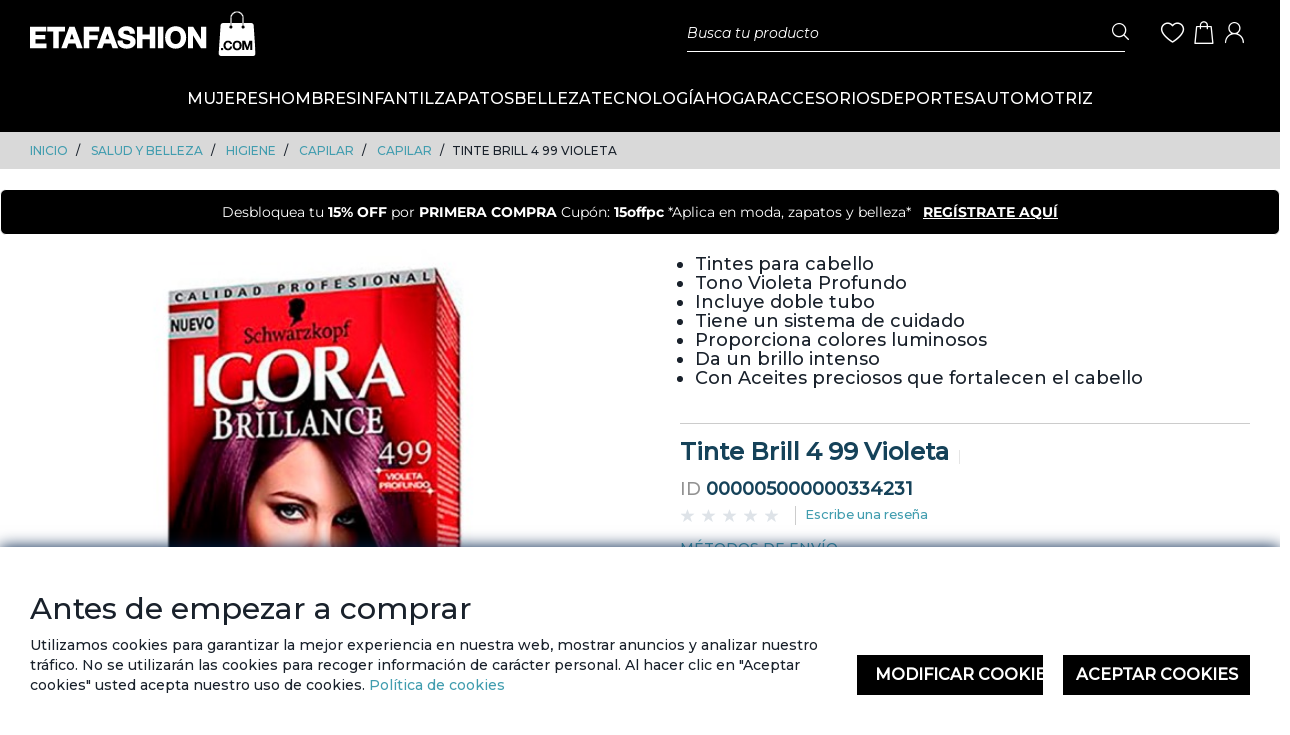

--- FILE ---
content_type: text/html;charset=UTF-8
request_url: https://www.etafashion.com/es_EC/SALUD-Y-BELLEZA/HIGIENE/CAPILAR/CAPILAR/Tinte-Brill-4-99-Violeta/p/000005000000334231
body_size: 23006
content:
<!DOCTYPE html>
<html lang="es_EC">
<head>
	<title>
		Tinte Brill  4 99 Violeta | CAPILAR | CAPILAR | HIGIENE | SALUD Y BELLEZA | Sitio Etafashion EC</title>

	<meta http-equiv="Content-Type" content="text/html; charset=utf-8"/>
	<meta http-equiv="X-UA-Compatible" content="IE=edge">
	<meta charset="utf-8">
	<meta name="viewport" content="width=device-width, initial-scale=1, user-scalable=no">

	<meta name="keywords">
<meta name="description">
<meta name="robots" content="index,follow">
<link rel="shortcut icon" type="image/x-icon" media="all" href="/_ui/responsive/theme-ec/images/favicon.ico" />
		<style type="text/css">@font-face {font-family:Open Sans;font-style:normal;font-weight:400;src:url(/cf-fonts/s/open-sans/5.0.20/vietnamese/400/normal.woff2);unicode-range:U+0102-0103,U+0110-0111,U+0128-0129,U+0168-0169,U+01A0-01A1,U+01AF-01B0,U+0300-0301,U+0303-0304,U+0308-0309,U+0323,U+0329,U+1EA0-1EF9,U+20AB;font-display:swap;}@font-face {font-family:Open Sans;font-style:normal;font-weight:400;src:url(/cf-fonts/s/open-sans/5.0.20/cyrillic/400/normal.woff2);unicode-range:U+0301,U+0400-045F,U+0490-0491,U+04B0-04B1,U+2116;font-display:swap;}@font-face {font-family:Open Sans;font-style:normal;font-weight:400;src:url(/cf-fonts/s/open-sans/5.0.20/greek/400/normal.woff2);unicode-range:U+0370-03FF;font-display:swap;}@font-face {font-family:Open Sans;font-style:normal;font-weight:400;src:url(/cf-fonts/s/open-sans/5.0.20/latin-ext/400/normal.woff2);unicode-range:U+0100-02AF,U+0304,U+0308,U+0329,U+1E00-1E9F,U+1EF2-1EFF,U+2020,U+20A0-20AB,U+20AD-20CF,U+2113,U+2C60-2C7F,U+A720-A7FF;font-display:swap;}@font-face {font-family:Open Sans;font-style:normal;font-weight:400;src:url(/cf-fonts/s/open-sans/5.0.20/hebrew/400/normal.woff2);unicode-range:U+0590-05FF,U+200C-2010,U+20AA,U+25CC,U+FB1D-FB4F;font-display:swap;}@font-face {font-family:Open Sans;font-style:normal;font-weight:400;src:url(/cf-fonts/s/open-sans/5.0.20/latin/400/normal.woff2);unicode-range:U+0000-00FF,U+0131,U+0152-0153,U+02BB-02BC,U+02C6,U+02DA,U+02DC,U+0304,U+0308,U+0329,U+2000-206F,U+2074,U+20AC,U+2122,U+2191,U+2193,U+2212,U+2215,U+FEFF,U+FFFD;font-display:swap;}@font-face {font-family:Open Sans;font-style:normal;font-weight:400;src:url(/cf-fonts/s/open-sans/5.0.20/greek-ext/400/normal.woff2);unicode-range:U+1F00-1FFF;font-display:swap;}@font-face {font-family:Open Sans;font-style:normal;font-weight:400;src:url(/cf-fonts/s/open-sans/5.0.20/cyrillic-ext/400/normal.woff2);unicode-range:U+0460-052F,U+1C80-1C88,U+20B4,U+2DE0-2DFF,U+A640-A69F,U+FE2E-FE2F;font-display:swap;}@font-face {font-family:Open Sans;font-style:normal;font-weight:300;src:url(/cf-fonts/s/open-sans/5.0.20/latin/300/normal.woff2);unicode-range:U+0000-00FF,U+0131,U+0152-0153,U+02BB-02BC,U+02C6,U+02DA,U+02DC,U+0304,U+0308,U+0329,U+2000-206F,U+2074,U+20AC,U+2122,U+2191,U+2193,U+2212,U+2215,U+FEFF,U+FFFD;font-display:swap;}@font-face {font-family:Open Sans;font-style:normal;font-weight:300;src:url(/cf-fonts/s/open-sans/5.0.20/greek/300/normal.woff2);unicode-range:U+0370-03FF;font-display:swap;}@font-face {font-family:Open Sans;font-style:normal;font-weight:300;src:url(/cf-fonts/s/open-sans/5.0.20/cyrillic-ext/300/normal.woff2);unicode-range:U+0460-052F,U+1C80-1C88,U+20B4,U+2DE0-2DFF,U+A640-A69F,U+FE2E-FE2F;font-display:swap;}@font-face {font-family:Open Sans;font-style:normal;font-weight:300;src:url(/cf-fonts/s/open-sans/5.0.20/greek-ext/300/normal.woff2);unicode-range:U+1F00-1FFF;font-display:swap;}@font-face {font-family:Open Sans;font-style:normal;font-weight:300;src:url(/cf-fonts/s/open-sans/5.0.20/cyrillic/300/normal.woff2);unicode-range:U+0301,U+0400-045F,U+0490-0491,U+04B0-04B1,U+2116;font-display:swap;}@font-face {font-family:Open Sans;font-style:normal;font-weight:300;src:url(/cf-fonts/s/open-sans/5.0.20/hebrew/300/normal.woff2);unicode-range:U+0590-05FF,U+200C-2010,U+20AA,U+25CC,U+FB1D-FB4F;font-display:swap;}@font-face {font-family:Open Sans;font-style:normal;font-weight:300;src:url(/cf-fonts/s/open-sans/5.0.20/latin-ext/300/normal.woff2);unicode-range:U+0100-02AF,U+0304,U+0308,U+0329,U+1E00-1E9F,U+1EF2-1EFF,U+2020,U+20A0-20AB,U+20AD-20CF,U+2113,U+2C60-2C7F,U+A720-A7FF;font-display:swap;}@font-face {font-family:Open Sans;font-style:normal;font-weight:300;src:url(/cf-fonts/s/open-sans/5.0.20/vietnamese/300/normal.woff2);unicode-range:U+0102-0103,U+0110-0111,U+0128-0129,U+0168-0169,U+01A0-01A1,U+01AF-01B0,U+0300-0301,U+0303-0304,U+0308-0309,U+0323,U+0329,U+1EA0-1EF9,U+20AB;font-display:swap;}@font-face {font-family:Open Sans;font-style:italic;font-weight:300;src:url(/cf-fonts/s/open-sans/5.0.20/greek-ext/300/italic.woff2);unicode-range:U+1F00-1FFF;font-display:swap;}@font-face {font-family:Open Sans;font-style:italic;font-weight:300;src:url(/cf-fonts/s/open-sans/5.0.20/cyrillic/300/italic.woff2);unicode-range:U+0301,U+0400-045F,U+0490-0491,U+04B0-04B1,U+2116;font-display:swap;}@font-face {font-family:Open Sans;font-style:italic;font-weight:300;src:url(/cf-fonts/s/open-sans/5.0.20/greek/300/italic.woff2);unicode-range:U+0370-03FF;font-display:swap;}@font-face {font-family:Open Sans;font-style:italic;font-weight:300;src:url(/cf-fonts/s/open-sans/5.0.20/vietnamese/300/italic.woff2);unicode-range:U+0102-0103,U+0110-0111,U+0128-0129,U+0168-0169,U+01A0-01A1,U+01AF-01B0,U+0300-0301,U+0303-0304,U+0308-0309,U+0323,U+0329,U+1EA0-1EF9,U+20AB;font-display:swap;}@font-face {font-family:Open Sans;font-style:italic;font-weight:300;src:url(/cf-fonts/s/open-sans/5.0.20/latin-ext/300/italic.woff2);unicode-range:U+0100-02AF,U+0304,U+0308,U+0329,U+1E00-1E9F,U+1EF2-1EFF,U+2020,U+20A0-20AB,U+20AD-20CF,U+2113,U+2C60-2C7F,U+A720-A7FF;font-display:swap;}@font-face {font-family:Open Sans;font-style:italic;font-weight:300;src:url(/cf-fonts/s/open-sans/5.0.20/cyrillic-ext/300/italic.woff2);unicode-range:U+0460-052F,U+1C80-1C88,U+20B4,U+2DE0-2DFF,U+A640-A69F,U+FE2E-FE2F;font-display:swap;}@font-face {font-family:Open Sans;font-style:italic;font-weight:300;src:url(/cf-fonts/s/open-sans/5.0.20/latin/300/italic.woff2);unicode-range:U+0000-00FF,U+0131,U+0152-0153,U+02BB-02BC,U+02C6,U+02DA,U+02DC,U+0304,U+0308,U+0329,U+2000-206F,U+2074,U+20AC,U+2122,U+2191,U+2193,U+2212,U+2215,U+FEFF,U+FFFD;font-display:swap;}@font-face {font-family:Open Sans;font-style:italic;font-weight:300;src:url(/cf-fonts/s/open-sans/5.0.20/hebrew/300/italic.woff2);unicode-range:U+0590-05FF,U+200C-2010,U+20AA,U+25CC,U+FB1D-FB4F;font-display:swap;}@font-face {font-family:Open Sans;font-style:italic;font-weight:400;src:url(/cf-fonts/s/open-sans/5.0.20/cyrillic/400/italic.woff2);unicode-range:U+0301,U+0400-045F,U+0490-0491,U+04B0-04B1,U+2116;font-display:swap;}@font-face {font-family:Open Sans;font-style:italic;font-weight:400;src:url(/cf-fonts/s/open-sans/5.0.20/greek/400/italic.woff2);unicode-range:U+0370-03FF;font-display:swap;}@font-face {font-family:Open Sans;font-style:italic;font-weight:400;src:url(/cf-fonts/s/open-sans/5.0.20/latin-ext/400/italic.woff2);unicode-range:U+0100-02AF,U+0304,U+0308,U+0329,U+1E00-1E9F,U+1EF2-1EFF,U+2020,U+20A0-20AB,U+20AD-20CF,U+2113,U+2C60-2C7F,U+A720-A7FF;font-display:swap;}@font-face {font-family:Open Sans;font-style:italic;font-weight:400;src:url(/cf-fonts/s/open-sans/5.0.20/latin/400/italic.woff2);unicode-range:U+0000-00FF,U+0131,U+0152-0153,U+02BB-02BC,U+02C6,U+02DA,U+02DC,U+0304,U+0308,U+0329,U+2000-206F,U+2074,U+20AC,U+2122,U+2191,U+2193,U+2212,U+2215,U+FEFF,U+FFFD;font-display:swap;}@font-face {font-family:Open Sans;font-style:italic;font-weight:400;src:url(/cf-fonts/s/open-sans/5.0.20/vietnamese/400/italic.woff2);unicode-range:U+0102-0103,U+0110-0111,U+0128-0129,U+0168-0169,U+01A0-01A1,U+01AF-01B0,U+0300-0301,U+0303-0304,U+0308-0309,U+0323,U+0329,U+1EA0-1EF9,U+20AB;font-display:swap;}@font-face {font-family:Open Sans;font-style:italic;font-weight:400;src:url(/cf-fonts/s/open-sans/5.0.20/cyrillic-ext/400/italic.woff2);unicode-range:U+0460-052F,U+1C80-1C88,U+20B4,U+2DE0-2DFF,U+A640-A69F,U+FE2E-FE2F;font-display:swap;}@font-face {font-family:Open Sans;font-style:italic;font-weight:400;src:url(/cf-fonts/s/open-sans/5.0.20/hebrew/400/italic.woff2);unicode-range:U+0590-05FF,U+200C-2010,U+20AA,U+25CC,U+FB1D-FB4F;font-display:swap;}@font-face {font-family:Open Sans;font-style:italic;font-weight:400;src:url(/cf-fonts/s/open-sans/5.0.20/greek-ext/400/italic.woff2);unicode-range:U+1F00-1FFF;font-display:swap;}@font-face {font-family:Open Sans;font-style:normal;font-weight:600;src:url(/cf-fonts/s/open-sans/5.0.20/greek/600/normal.woff2);unicode-range:U+0370-03FF;font-display:swap;}@font-face {font-family:Open Sans;font-style:normal;font-weight:600;src:url(/cf-fonts/s/open-sans/5.0.20/vietnamese/600/normal.woff2);unicode-range:U+0102-0103,U+0110-0111,U+0128-0129,U+0168-0169,U+01A0-01A1,U+01AF-01B0,U+0300-0301,U+0303-0304,U+0308-0309,U+0323,U+0329,U+1EA0-1EF9,U+20AB;font-display:swap;}@font-face {font-family:Open Sans;font-style:normal;font-weight:600;src:url(/cf-fonts/s/open-sans/5.0.20/greek-ext/600/normal.woff2);unicode-range:U+1F00-1FFF;font-display:swap;}@font-face {font-family:Open Sans;font-style:normal;font-weight:600;src:url(/cf-fonts/s/open-sans/5.0.20/hebrew/600/normal.woff2);unicode-range:U+0590-05FF,U+200C-2010,U+20AA,U+25CC,U+FB1D-FB4F;font-display:swap;}@font-face {font-family:Open Sans;font-style:normal;font-weight:600;src:url(/cf-fonts/s/open-sans/5.0.20/latin/600/normal.woff2);unicode-range:U+0000-00FF,U+0131,U+0152-0153,U+02BB-02BC,U+02C6,U+02DA,U+02DC,U+0304,U+0308,U+0329,U+2000-206F,U+2074,U+20AC,U+2122,U+2191,U+2193,U+2212,U+2215,U+FEFF,U+FFFD;font-display:swap;}@font-face {font-family:Open Sans;font-style:normal;font-weight:600;src:url(/cf-fonts/s/open-sans/5.0.20/latin-ext/600/normal.woff2);unicode-range:U+0100-02AF,U+0304,U+0308,U+0329,U+1E00-1E9F,U+1EF2-1EFF,U+2020,U+20A0-20AB,U+20AD-20CF,U+2113,U+2C60-2C7F,U+A720-A7FF;font-display:swap;}@font-face {font-family:Open Sans;font-style:normal;font-weight:600;src:url(/cf-fonts/s/open-sans/5.0.20/cyrillic/600/normal.woff2);unicode-range:U+0301,U+0400-045F,U+0490-0491,U+04B0-04B1,U+2116;font-display:swap;}@font-face {font-family:Open Sans;font-style:normal;font-weight:600;src:url(/cf-fonts/s/open-sans/5.0.20/cyrillic-ext/600/normal.woff2);unicode-range:U+0460-052F,U+1C80-1C88,U+20B4,U+2DE0-2DFF,U+A640-A69F,U+FE2E-FE2F;font-display:swap;}@font-face {font-family:Open Sans;font-style:italic;font-weight:600;src:url(/cf-fonts/s/open-sans/5.0.20/cyrillic/600/italic.woff2);unicode-range:U+0301,U+0400-045F,U+0490-0491,U+04B0-04B1,U+2116;font-display:swap;}@font-face {font-family:Open Sans;font-style:italic;font-weight:600;src:url(/cf-fonts/s/open-sans/5.0.20/greek/600/italic.woff2);unicode-range:U+0370-03FF;font-display:swap;}@font-face {font-family:Open Sans;font-style:italic;font-weight:600;src:url(/cf-fonts/s/open-sans/5.0.20/latin-ext/600/italic.woff2);unicode-range:U+0100-02AF,U+0304,U+0308,U+0329,U+1E00-1E9F,U+1EF2-1EFF,U+2020,U+20A0-20AB,U+20AD-20CF,U+2113,U+2C60-2C7F,U+A720-A7FF;font-display:swap;}@font-face {font-family:Open Sans;font-style:italic;font-weight:600;src:url(/cf-fonts/s/open-sans/5.0.20/vietnamese/600/italic.woff2);unicode-range:U+0102-0103,U+0110-0111,U+0128-0129,U+0168-0169,U+01A0-01A1,U+01AF-01B0,U+0300-0301,U+0303-0304,U+0308-0309,U+0323,U+0329,U+1EA0-1EF9,U+20AB;font-display:swap;}@font-face {font-family:Open Sans;font-style:italic;font-weight:600;src:url(/cf-fonts/s/open-sans/5.0.20/latin/600/italic.woff2);unicode-range:U+0000-00FF,U+0131,U+0152-0153,U+02BB-02BC,U+02C6,U+02DA,U+02DC,U+0304,U+0308,U+0329,U+2000-206F,U+2074,U+20AC,U+2122,U+2191,U+2193,U+2212,U+2215,U+FEFF,U+FFFD;font-display:swap;}@font-face {font-family:Open Sans;font-style:italic;font-weight:600;src:url(/cf-fonts/s/open-sans/5.0.20/greek-ext/600/italic.woff2);unicode-range:U+1F00-1FFF;font-display:swap;}@font-face {font-family:Open Sans;font-style:italic;font-weight:600;src:url(/cf-fonts/s/open-sans/5.0.20/cyrillic-ext/600/italic.woff2);unicode-range:U+0460-052F,U+1C80-1C88,U+20B4,U+2DE0-2DFF,U+A640-A69F,U+FE2E-FE2F;font-display:swap;}@font-face {font-family:Open Sans;font-style:italic;font-weight:600;src:url(/cf-fonts/s/open-sans/5.0.20/hebrew/600/italic.woff2);unicode-range:U+0590-05FF,U+200C-2010,U+20AA,U+25CC,U+FB1D-FB4F;font-display:swap;}@font-face {font-family:Open Sans;font-style:normal;font-weight:700;src:url(/cf-fonts/s/open-sans/5.0.20/vietnamese/700/normal.woff2);unicode-range:U+0102-0103,U+0110-0111,U+0128-0129,U+0168-0169,U+01A0-01A1,U+01AF-01B0,U+0300-0301,U+0303-0304,U+0308-0309,U+0323,U+0329,U+1EA0-1EF9,U+20AB;font-display:swap;}@font-face {font-family:Open Sans;font-style:normal;font-weight:700;src:url(/cf-fonts/s/open-sans/5.0.20/cyrillic-ext/700/normal.woff2);unicode-range:U+0460-052F,U+1C80-1C88,U+20B4,U+2DE0-2DFF,U+A640-A69F,U+FE2E-FE2F;font-display:swap;}@font-face {font-family:Open Sans;font-style:normal;font-weight:700;src:url(/cf-fonts/s/open-sans/5.0.20/cyrillic/700/normal.woff2);unicode-range:U+0301,U+0400-045F,U+0490-0491,U+04B0-04B1,U+2116;font-display:swap;}@font-face {font-family:Open Sans;font-style:normal;font-weight:700;src:url(/cf-fonts/s/open-sans/5.0.20/greek-ext/700/normal.woff2);unicode-range:U+1F00-1FFF;font-display:swap;}@font-face {font-family:Open Sans;font-style:normal;font-weight:700;src:url(/cf-fonts/s/open-sans/5.0.20/latin-ext/700/normal.woff2);unicode-range:U+0100-02AF,U+0304,U+0308,U+0329,U+1E00-1E9F,U+1EF2-1EFF,U+2020,U+20A0-20AB,U+20AD-20CF,U+2113,U+2C60-2C7F,U+A720-A7FF;font-display:swap;}@font-face {font-family:Open Sans;font-style:normal;font-weight:700;src:url(/cf-fonts/s/open-sans/5.0.20/latin/700/normal.woff2);unicode-range:U+0000-00FF,U+0131,U+0152-0153,U+02BB-02BC,U+02C6,U+02DA,U+02DC,U+0304,U+0308,U+0329,U+2000-206F,U+2074,U+20AC,U+2122,U+2191,U+2193,U+2212,U+2215,U+FEFF,U+FFFD;font-display:swap;}@font-face {font-family:Open Sans;font-style:normal;font-weight:700;src:url(/cf-fonts/s/open-sans/5.0.20/greek/700/normal.woff2);unicode-range:U+0370-03FF;font-display:swap;}@font-face {font-family:Open Sans;font-style:normal;font-weight:700;src:url(/cf-fonts/s/open-sans/5.0.20/hebrew/700/normal.woff2);unicode-range:U+0590-05FF,U+200C-2010,U+20AA,U+25CC,U+FB1D-FB4F;font-display:swap;}@font-face {font-family:Open Sans;font-style:italic;font-weight:700;src:url(/cf-fonts/s/open-sans/5.0.20/cyrillic-ext/700/italic.woff2);unicode-range:U+0460-052F,U+1C80-1C88,U+20B4,U+2DE0-2DFF,U+A640-A69F,U+FE2E-FE2F;font-display:swap;}@font-face {font-family:Open Sans;font-style:italic;font-weight:700;src:url(/cf-fonts/s/open-sans/5.0.20/greek/700/italic.woff2);unicode-range:U+0370-03FF;font-display:swap;}@font-face {font-family:Open Sans;font-style:italic;font-weight:700;src:url(/cf-fonts/s/open-sans/5.0.20/latin-ext/700/italic.woff2);unicode-range:U+0100-02AF,U+0304,U+0308,U+0329,U+1E00-1E9F,U+1EF2-1EFF,U+2020,U+20A0-20AB,U+20AD-20CF,U+2113,U+2C60-2C7F,U+A720-A7FF;font-display:swap;}@font-face {font-family:Open Sans;font-style:italic;font-weight:700;src:url(/cf-fonts/s/open-sans/5.0.20/cyrillic/700/italic.woff2);unicode-range:U+0301,U+0400-045F,U+0490-0491,U+04B0-04B1,U+2116;font-display:swap;}@font-face {font-family:Open Sans;font-style:italic;font-weight:700;src:url(/cf-fonts/s/open-sans/5.0.20/latin/700/italic.woff2);unicode-range:U+0000-00FF,U+0131,U+0152-0153,U+02BB-02BC,U+02C6,U+02DA,U+02DC,U+0304,U+0308,U+0329,U+2000-206F,U+2074,U+20AC,U+2122,U+2191,U+2193,U+2212,U+2215,U+FEFF,U+FFFD;font-display:swap;}@font-face {font-family:Open Sans;font-style:italic;font-weight:700;src:url(/cf-fonts/s/open-sans/5.0.20/vietnamese/700/italic.woff2);unicode-range:U+0102-0103,U+0110-0111,U+0128-0129,U+0168-0169,U+01A0-01A1,U+01AF-01B0,U+0300-0301,U+0303-0304,U+0308-0309,U+0323,U+0329,U+1EA0-1EF9,U+20AB;font-display:swap;}@font-face {font-family:Open Sans;font-style:italic;font-weight:700;src:url(/cf-fonts/s/open-sans/5.0.20/greek-ext/700/italic.woff2);unicode-range:U+1F00-1FFF;font-display:swap;}@font-face {font-family:Open Sans;font-style:italic;font-weight:700;src:url(/cf-fonts/s/open-sans/5.0.20/hebrew/700/italic.woff2);unicode-range:U+0590-05FF,U+200C-2010,U+20AA,U+25CC,U+FB1D-FB4F;font-display:swap;}@font-face {font-family:Open Sans;font-style:normal;font-weight:800;src:url(/cf-fonts/s/open-sans/5.0.20/vietnamese/800/normal.woff2);unicode-range:U+0102-0103,U+0110-0111,U+0128-0129,U+0168-0169,U+01A0-01A1,U+01AF-01B0,U+0300-0301,U+0303-0304,U+0308-0309,U+0323,U+0329,U+1EA0-1EF9,U+20AB;font-display:swap;}@font-face {font-family:Open Sans;font-style:normal;font-weight:800;src:url(/cf-fonts/s/open-sans/5.0.20/greek-ext/800/normal.woff2);unicode-range:U+1F00-1FFF;font-display:swap;}@font-face {font-family:Open Sans;font-style:normal;font-weight:800;src:url(/cf-fonts/s/open-sans/5.0.20/greek/800/normal.woff2);unicode-range:U+0370-03FF;font-display:swap;}@font-face {font-family:Open Sans;font-style:normal;font-weight:800;src:url(/cf-fonts/s/open-sans/5.0.20/latin/800/normal.woff2);unicode-range:U+0000-00FF,U+0131,U+0152-0153,U+02BB-02BC,U+02C6,U+02DA,U+02DC,U+0304,U+0308,U+0329,U+2000-206F,U+2074,U+20AC,U+2122,U+2191,U+2193,U+2212,U+2215,U+FEFF,U+FFFD;font-display:swap;}@font-face {font-family:Open Sans;font-style:normal;font-weight:800;src:url(/cf-fonts/s/open-sans/5.0.20/cyrillic-ext/800/normal.woff2);unicode-range:U+0460-052F,U+1C80-1C88,U+20B4,U+2DE0-2DFF,U+A640-A69F,U+FE2E-FE2F;font-display:swap;}@font-face {font-family:Open Sans;font-style:normal;font-weight:800;src:url(/cf-fonts/s/open-sans/5.0.20/latin-ext/800/normal.woff2);unicode-range:U+0100-02AF,U+0304,U+0308,U+0329,U+1E00-1E9F,U+1EF2-1EFF,U+2020,U+20A0-20AB,U+20AD-20CF,U+2113,U+2C60-2C7F,U+A720-A7FF;font-display:swap;}@font-face {font-family:Open Sans;font-style:normal;font-weight:800;src:url(/cf-fonts/s/open-sans/5.0.20/hebrew/800/normal.woff2);unicode-range:U+0590-05FF,U+200C-2010,U+20AA,U+25CC,U+FB1D-FB4F;font-display:swap;}@font-face {font-family:Open Sans;font-style:normal;font-weight:800;src:url(/cf-fonts/s/open-sans/5.0.20/cyrillic/800/normal.woff2);unicode-range:U+0301,U+0400-045F,U+0490-0491,U+04B0-04B1,U+2116;font-display:swap;}@font-face {font-family:Open Sans;font-style:italic;font-weight:800;src:url(/cf-fonts/s/open-sans/5.0.20/cyrillic/800/italic.woff2);unicode-range:U+0301,U+0400-045F,U+0490-0491,U+04B0-04B1,U+2116;font-display:swap;}@font-face {font-family:Open Sans;font-style:italic;font-weight:800;src:url(/cf-fonts/s/open-sans/5.0.20/greek-ext/800/italic.woff2);unicode-range:U+1F00-1FFF;font-display:swap;}@font-face {font-family:Open Sans;font-style:italic;font-weight:800;src:url(/cf-fonts/s/open-sans/5.0.20/cyrillic-ext/800/italic.woff2);unicode-range:U+0460-052F,U+1C80-1C88,U+20B4,U+2DE0-2DFF,U+A640-A69F,U+FE2E-FE2F;font-display:swap;}@font-face {font-family:Open Sans;font-style:italic;font-weight:800;src:url(/cf-fonts/s/open-sans/5.0.20/latin-ext/800/italic.woff2);unicode-range:U+0100-02AF,U+0304,U+0308,U+0329,U+1E00-1E9F,U+1EF2-1EFF,U+2020,U+20A0-20AB,U+20AD-20CF,U+2113,U+2C60-2C7F,U+A720-A7FF;font-display:swap;}@font-face {font-family:Open Sans;font-style:italic;font-weight:800;src:url(/cf-fonts/s/open-sans/5.0.20/vietnamese/800/italic.woff2);unicode-range:U+0102-0103,U+0110-0111,U+0128-0129,U+0168-0169,U+01A0-01A1,U+01AF-01B0,U+0300-0301,U+0303-0304,U+0308-0309,U+0323,U+0329,U+1EA0-1EF9,U+20AB;font-display:swap;}@font-face {font-family:Open Sans;font-style:italic;font-weight:800;src:url(/cf-fonts/s/open-sans/5.0.20/greek/800/italic.woff2);unicode-range:U+0370-03FF;font-display:swap;}@font-face {font-family:Open Sans;font-style:italic;font-weight:800;src:url(/cf-fonts/s/open-sans/5.0.20/latin/800/italic.woff2);unicode-range:U+0000-00FF,U+0131,U+0152-0153,U+02BB-02BC,U+02C6,U+02DA,U+02DC,U+0304,U+0308,U+0329,U+2000-206F,U+2074,U+20AC,U+2122,U+2191,U+2193,U+2212,U+2215,U+FEFF,U+FFFD;font-display:swap;}@font-face {font-family:Open Sans;font-style:italic;font-weight:800;src:url(/cf-fonts/s/open-sans/5.0.20/hebrew/800/italic.woff2);unicode-range:U+0590-05FF,U+200C-2010,U+20AA,U+25CC,U+FB1D-FB4F;font-display:swap;}</style>
<style type="text/css">@font-face {font-family:Montserrat;font-style:normal;font-weight:100 900;src:url(/cf-fonts/v/montserrat/5.0.16/vietnamese/wght/normal.woff2);unicode-range:U+0102-0103,U+0110-0111,U+0128-0129,U+0168-0169,U+01A0-01A1,U+01AF-01B0,U+0300-0301,U+0303-0304,U+0308-0309,U+0323,U+0329,U+1EA0-1EF9,U+20AB;font-display:swap;}@font-face {font-family:Montserrat;font-style:normal;font-weight:100 900;src:url(/cf-fonts/v/montserrat/5.0.16/cyrillic-ext/wght/normal.woff2);unicode-range:U+0460-052F,U+1C80-1C88,U+20B4,U+2DE0-2DFF,U+A640-A69F,U+FE2E-FE2F;font-display:swap;}@font-face {font-family:Montserrat;font-style:normal;font-weight:100 900;src:url(/cf-fonts/v/montserrat/5.0.16/cyrillic/wght/normal.woff2);unicode-range:U+0301,U+0400-045F,U+0490-0491,U+04B0-04B1,U+2116;font-display:swap;}@font-face {font-family:Montserrat;font-style:normal;font-weight:100 900;src:url(/cf-fonts/v/montserrat/5.0.16/latin/wght/normal.woff2);unicode-range:U+0000-00FF,U+0131,U+0152-0153,U+02BB-02BC,U+02C6,U+02DA,U+02DC,U+0304,U+0308,U+0329,U+2000-206F,U+2074,U+20AC,U+2122,U+2191,U+2193,U+2212,U+2215,U+FEFF,U+FFFD;font-display:swap;}@font-face {font-family:Montserrat;font-style:normal;font-weight:100 900;src:url(/cf-fonts/v/montserrat/5.0.16/latin-ext/wght/normal.woff2);unicode-range:U+0100-02AF,U+0304,U+0308,U+0329,U+1E00-1E9F,U+1EF2-1EFF,U+2020,U+20A0-20AB,U+20AD-20CF,U+2113,U+2C60-2C7F,U+A720-A7FF;font-display:swap;}</style>
<style type="text/css">@font-face {font-family:Inter;font-style:normal;font-weight:100 900;src:url(/cf-fonts/v/inter/5.0.16/cyrillic/wght/normal.woff2);unicode-range:U+0301,U+0400-045F,U+0490-0491,U+04B0-04B1,U+2116;font-display:swap;}@font-face {font-family:Inter;font-style:normal;font-weight:100 900;src:url(/cf-fonts/v/inter/5.0.16/latin-ext/wght/normal.woff2);unicode-range:U+0100-02AF,U+0304,U+0308,U+0329,U+1E00-1E9F,U+1EF2-1EFF,U+2020,U+20A0-20AB,U+20AD-20CF,U+2113,U+2C60-2C7F,U+A720-A7FF;font-display:swap;}@font-face {font-family:Inter;font-style:normal;font-weight:100 900;src:url(/cf-fonts/v/inter/5.0.16/greek/wght/normal.woff2);unicode-range:U+0370-03FF;font-display:swap;}@font-face {font-family:Inter;font-style:normal;font-weight:100 900;src:url(/cf-fonts/v/inter/5.0.16/cyrillic-ext/wght/normal.woff2);unicode-range:U+0460-052F,U+1C80-1C88,U+20B4,U+2DE0-2DFF,U+A640-A69F,U+FE2E-FE2F;font-display:swap;}@font-face {font-family:Inter;font-style:normal;font-weight:100 900;src:url(/cf-fonts/v/inter/5.0.16/latin/wght/normal.woff2);unicode-range:U+0000-00FF,U+0131,U+0152-0153,U+02BB-02BC,U+02C6,U+02DA,U+02DC,U+0304,U+0308,U+0329,U+2000-206F,U+2074,U+20AC,U+2122,U+2191,U+2193,U+2212,U+2215,U+FEFF,U+FFFD;font-display:swap;}@font-face {font-family:Inter;font-style:normal;font-weight:100 900;src:url(/cf-fonts/v/inter/5.0.16/vietnamese/wght/normal.woff2);unicode-range:U+0102-0103,U+0110-0111,U+0128-0129,U+0168-0169,U+01A0-01A1,U+01AF-01B0,U+0300-0301,U+0303-0304,U+0308-0309,U+0323,U+0329,U+1EA0-1EF9,U+20AB;font-display:swap;}@font-face {font-family:Inter;font-style:normal;font-weight:100 900;src:url(/cf-fonts/v/inter/5.0.16/greek-ext/wght/normal.woff2);unicode-range:U+1F00-1FFF;font-display:swap;}</style>
<link rel="stylesheet" type="text/css" media="all" href="/wro/ec_responsive.css?version=20251126 1411"/><link rel="stylesheet" type="text/css" media="all" href="/wro/addons_responsive.css?version=20251126 1411"/>


<!-- Ini Emarsys Code -->
<script>
var ScarabQueue = ScarabQueue || [];
(function(id) {
if (document.getElementById(id)) return;
var js = document.createElement('script'); js.id = id;
js.src = '//cdn.scarabresearch.com/js/1818BD83A28703BE/scarab-v2.js';
var fs = document.getElementsByTagName('script')[0];
fs.parentNode.insertBefore(js, fs);
})('scarab-js-api');
</script>
<!-- End Emarsys Code -->


















</head>

<body class="maxWidth page-productDetails pageType-ProductPage template-pages-product-productLayout1Page  smartedit-page-uid-productDetails smartedit-page-uuid-eyJpdGVtSWQiOiJwcm9kdWN0RGV0YWlscyIsImNhdGFsb2dJZCI6ImV0YWZhc2hpb24tZWNDb250ZW50Q2F0YWxvZyIsImNhdGFsb2dWZXJzaW9uIjoiT25saW5lIn0= smartedit-catalog-version-uuid-etafashion-ecContentCatalog/Online  language-es_EC">

<script src="/_ui/shared/js/analyticsmediator.js"></script>
<div class="branding-mobile hidden-xs hidden-sm hidden-md hidden-lg">
			<div class="js-mobile-logo">
				</div>
		</div>
		<main class="fixed--main" data-currency-iso-code="USD">
			<a href="#skip-to-content" class="skiptocontent" data-role="none">Skip to content</a>
			<a href="#skiptonavigation" class="skiptonavigation" data-role="none">Skip to navigation</a>

			<div class="yCmsContentSlot">
</div><header class="js-mainHeader fixed--header">
    <nav class="navigation navigation--top hidden-xs hidden-sm">
        <div class="nt-container">
        
            <div class="nt-logo">
                <div class="nav__left js-site-logo">
                    <div class="yCmsComponent yComponentWrapper">
<div class="banner__component simple-banner data-banner-id='SiteLogoComponent' ">
    <a href="/es_EC/">
                            <img alt="Logo.png"
                                 src="/medias/logo-ec.svg?context=bWFzdGVyfHJvb3R8NjY5NnxpbWFnZS9zdmcreG1sfGFEUTFMMmd3WkM4ME56VTRPVE16T1RFek5qQXpNQzlzYjJkdlgyVmpMbk4yWnd8MjgxMGEwN2I1OTlkMzVjYmQ0ZGVmN2I4OGUyMzE1NjhlMDUyY2QzNzg3Y2RiMDA5NDJiZmNkZDc2ZTI1ZmIxYQ">
                        </a>
                    </div>
</div></div>
            </div>

            <div class="nt-group">

                <div class="nt-searchbox">
                    <div class="navigation navigation--middle">
                        <div class="nav__left">
                            <div class="site-search">
                                <div class="yCmsComponent">
<div class="ui-front">
	<form name="search_form_SearchBox" method="get"
		action="/es_EC/search/">
		<div class="input-group">
			<input type="text" id="js-site-search-input"
					class="form-control js-site-search-input" name="text" value=""
                    maxlength="100" placeholder="Busca tu producto"
					data-options="{
						&#034;autocompleteUrl&#034; : &#034;/es_EC/search/autocomplete/SearchBox&#034;,
						&#034;minCharactersBeforeRequest&#034; : &#034;5&#034;,
						&#034;waitTimeBeforeRequest&#034; : &#034;500&#034;,
						&#034;displayProductImages&#034; : &#034;true&#034;
					}">
			<span class="input-group-btn"> <button class="btn btn-link js_search_button" type="submit" disabled="true">
						<span class="etafont-lens"></span>
					</button>
				</span>
		</div>
	</form>

</div>
</div></div>
                        </div>
                    </div>
                </div>
                <div class="nt-icon">
                    <div class="nav-favorite">

                        <a href="/es_EC/login">
                            <span class="etafont-heart"></span>
                        </a>
                    </div>

                    <div class="nt-minicart">
                            <div class="yCmsContentSlot componentContainer navigation--middle">
<div class="yCmsComponent">
<div class="nav-cart">
	<a 	href="/es_EC/cart"
		class="mini-cart-link js-mini-cart-link"
		data-mini-cart-url="/es_EC/cart/rollover/MiniCart"
		data-mini-cart-refresh-url="/es_EC/cart/miniCart/SUBTOTAL"
		data-mini-cart-name="Carro"
		data-mini-cart-empty-name="Carrito vacio"
		data-mini-cart-items-text="art."
		>
		<div class="mini-cart-icon">
			<span class="etafont-bag"></span>
		</div>
		<div class="mini-cart-count js-mini-cart-count hidden">0</div>
		</a>

	<div class="mini-cart-container js-mini-cart-container"></div>
</div>
</div></div></div>
                    <div class="nav-user">
                        <ul>
                            <li class="liOffcanvas">
                                        <a href="/es_EC/login">
                                                <span class="etafont-user"></span>
                                            </a>
                                        </li>
                                </ul>
                    </div>

                </div>

            </div>
        </div>
    </nav>
    <div class="hidden-xs hidden-sm js-secondaryNavAccount collapse" id="accNavComponentDesktopOne">
        <ul class="nav__links">

        </ul>
    </div>
    <div class="hidden-xs hidden-sm js-secondaryNavCompany collapse" id="accNavComponentDesktopTwo">
        <ul class="nav__links js-nav__links">

        </ul>
    </div>
    <nav class="navigation navigation--middle js-navigation--middle hidden-md hidden-lg">
    
        <div class="nm-container">
            <div class="nm-group">
                <div class="nm-menu">
                    <button class="js-toggle-sm-navigation" type="button">
                        <span class="etafont-menu"></span>
                    </button>
                </div>
                <div class="nm-icon">
                    <button class="js-toggle-xs-search" type="button">
                        <span class="etafont-lens"></span>
                    </button>
                </div>
            </div>
            <div class="nm-logo">
                <div class="yCmsComponent yComponentWrapper sitelogo__mobile">
<div class="banner__component simple-banner data-banner-id='SiteLogoComponent' ">
    <a href="/es_EC/">
                            <img alt="Logo.png"
                                 src="/medias/logo-ec.svg?context=bWFzdGVyfHJvb3R8NjY5NnxpbWFnZS9zdmcreG1sfGFEUTFMMmd3WkM4ME56VTRPVE16T1RFek5qQXpNQzlzYjJkdlgyVmpMbk4yWnd8MjgxMGEwN2I1OTlkMzVjYmQ0ZGVmN2I4OGUyMzE1NjhlMDUyY2QzNzg3Y2RiMDA5NDJiZmNkZDc2ZTI1ZmIxYQ">
                        </a>
                    </div>
</div></div>
            
            <div class="nm-minicart">
                <div class="yCmsContentSlot componentContainer nm-minicart-component">
<div class="yCmsComponent">
<div class="nav-cart">
	<a 	href="/es_EC/cart"
		class="mini-cart-link js-mini-cart-link"
		data-mini-cart-url="/es_EC/cart/rollover/MiniCart"
		data-mini-cart-refresh-url="/es_EC/cart/miniCart/SUBTOTAL"
		data-mini-cart-name="Carro"
		data-mini-cart-empty-name="Carrito vacio"
		data-mini-cart-items-text="art."
		>
		<div class="mini-cart-icon">
			<span class="etafont-bag"></span>
		</div>
		<div class="mini-cart-count js-mini-cart-count hidden">0</div>
		</a>

	<div class="mini-cart-container js-mini-cart-container"></div>
</div>
</div></div></div>

            <div class="js-searchbox nm-searchbox">
                <div class="yCmsComponent">
<div class="ui-front">
	<form name="search_form_SearchBox" method="get"
		action="/es_EC/search/">
		<div class="input-group">
			<input type="text" id="js-site-search-input"
					class="form-control js-site-search-input" name="text" value=""
                    maxlength="100" placeholder="Busca tu producto"
					data-options="{
						&#034;autocompleteUrl&#034; : &#034;/es_EC/search/autocomplete/SearchBox&#034;,
						&#034;minCharactersBeforeRequest&#034; : &#034;5&#034;,
						&#034;waitTimeBeforeRequest&#034; : &#034;500&#034;,
						&#034;displayProductImages&#034; : &#034;true&#034;
					}">
			<span class="input-group-btn"> <button class="btn btn-link js_search_button" type="submit" disabled="true">
						<span class="etafont-lens"></span>
					</button>
				</span>
		</div>
	</form>

</div>
</div></div>

            <div class="js-mini-cart-container nm-minicart-component"></div>
        </div>

    </nav>
    <a id="skiptonavigation"></a>
    <nav class="navigation navigation--bottom js_navigation--bottom js-enquire-offcanvas-navigation" role="navigation">

		<div class="container-top">
			<ul class="container-user hidden-lg hidden-md js-sticky-user-group hidden-md hidden-lg">
					</ul>
		</div>

		<div class="navigation__overflow ">
			<ul data-trigger="#signedInUserOptionsToggle" class="nav__links nav__links--products nav__links--mobile js-userAccount-Links js-nav-collapse-body offcanvasGroup1 collapse in hidden-md hidden-lg">
                   </ul>
           	<ul class="nav__links nav__links--products js-offcanvas-links ">
				<li class="auto nav__links--primary nav__links--primary-has__sub js-enquire-has-sub">
						<span class="yCmsComponent nav__link js_nav__link">
<a href="https://www.etafashion.com/es_EC/MUJERES/MODA-MUJER/c/101052?sort&#61;modifiedtime&amp;q&#61;:modifiedtime">MUJERES</a></span><span class="etafont-right hidden-md hidden-lg nav__link--drill__down js_nav__link--drill__down"></span>
							<div class="sub__navigation js_sub__navigation ">
								<div class="container-grid">
									<div class="categories-grid-container">
										<div class="js-category-container category-container sub-navigation-section ">
														<div class="title">
																<span>MODA MUJER</span>
																<a class="etafont-left js-enquire-sub-close hidden-md hidden-lg" href="#"></a>
															</div>
														<ul class="sub-navigation-list has-title">
															<li class="yCmsComponent nav__link--secondary">
<a href="/es_EC/MUJERES/MODA-MUJER/BLAZERS-Y-CONJUNTOS/c/10105230499">BLAZERS Y CONJUNTOS</a></li><li class="yCmsComponent nav__link--secondary">
<a href="/es_EC/MUJERES/MODA-MUJER/BLUSAS/c/10105230599">BLUSAS</a></li><li class="yCmsComponent nav__link--secondary">
<a href="/es_EC/MUJERES/MODA-MUJER/CAMISETAS-Y-POLOS/c/10105230699">CAMISETAS Y POLOS</a></li><li class="yCmsComponent nav__link--secondary">
<a href="/es_EC/MUJERES/MODA-MUJER/FALDAS-Y-VESTIDOS/c/10105230799">FALDAS Y VESTIDOS</a></li><li class="yCmsComponent nav__link--secondary">
<a href="https://www.etafashion.com/es_EC/MUJERES/MODA-MUJER/JEANS-Y-PANTALONES/JEANS-Y-PANTALONES/c/12736002" target="_blank" rel="noopener noreferrer">JEANS</a></li><li class="yCmsComponent nav__link--secondary">
</li><li class="yCmsComponent nav__link--secondary">
<a href="/es_EC/MUJERES/MODA-MUJER/SWEATERS-Y-ABRIGOS/c/10105231099">SWEATERS Y ABRIGOS </a></li><li class="yCmsComponent nav__link--secondary">
<a href="/es_EC/MUJERES/MODA-MUJER/SHORTS-Y-BERMUDAS/c/10105230999">SHORTS Y BERMUDAS</a></li></ul>
													</div>
												<div class="js-category-container category-container sub-navigation-section ">
														<div class="title">
																<span>SPORT</span>
																<a class="etafont-left js-enquire-sub-close hidden-md hidden-lg" href="#"></a>
															</div>
														<ul class="sub-navigation-list has-title">
															<li class="yCmsComponent nav__link--secondary">
<a href="/es_EC/CALENTADOR/c/10105431999">SETS</a></li><li class="yCmsComponent nav__link--secondary">
<a href="/es_EC/MUJERES/SPORT/SWETERS-Y-CHOMPAS/c/10105432499">CHOMPAS</a></li><li class="yCmsComponent nav__link--secondary">
<a href="/es_EC/SHORTS-Y-BERMUDAS/c/10105432399">FALDAS Y SHORTS</a></li><li class="yCmsComponent nav__link--secondary">
<a href="/es_EC/PANTALONES/c/10105432299">LICRAS Y PANTALONES</a></li><li class="yCmsComponent nav__link--secondary">
<a href="/es_EC/MUJERES/SPORT/TOPS-Y-CAMISETAS/c/10105432599">TOPS Y CAMISETAS</a></li><li class="yCmsComponent nav__link--secondary">
<a href="/es_EC/MUJERES/SPORT/TRAJE-DE-BA%C3%91O/c/10105432699">TRAJE DE BAÑO</a></li></ul>
													</div>
												<div class="js-category-container category-container sub-navigation-section ">
														<div class="title">
																<span>ETABASIC</span>
																<a class="etafont-left js-enquire-sub-close hidden-md hidden-lg" href="#"></a>
															</div>
														<ul class="sub-navigation-list has-title">
															<li class="yCmsComponent nav__link--secondary">
<a href="/es_EC/JEANS-Y-PANTALONES/c/10105029499">SETS Y LICRAS</a></li><li class="yCmsComponent nav__link--secondary">
<a href="/es_EC/SWETERS-Y-CHOMPAS/c/10105029599">SWEATERS Y BUZOS</a></li><li class="yCmsComponent nav__link--secondary">
<a href="/es_EC/MUJERES/ETABASIC/TOPS-Y-CAMISETAS/c/10105029699">TOPS Y CAMISETAS</a></li></ul>
													</div>
												<div class="js-category-container category-container sub-navigation-section ">
														<div class="title">
																<span>ROPA INTIMA</span>
																<a class="etafont-left js-enquire-sub-close hidden-md hidden-lg" href="#"></a>
															</div>
														<ul class="sub-navigation-list has-title">
															<li class="yCmsComponent nav__link--secondary">
<a href="/es_EC/MUJERES/ROPA-INTIMA/BRASIER/c/10105331299">BRASIER</a></li><li class="yCmsComponent nav__link--secondary">
<a href="/es_EC/MUJERES/ROPA-INTIMA/PANTIES/c/10105331799">PANTIES</a></li><li class="yCmsComponent nav__link--secondary">
<a href="/es_EC/MUJERES/ROPA-INTIMA/LENCER%C3%8DA/c/10105331599">LENCERÍA</a></li><li class="yCmsComponent nav__link--secondary">
<a href="/es_EC/MUJERES/ROPA-INTIMA/PIJAMAS/c/10105331899">PIJAMAS</a></li><li class="yCmsComponent nav__link--secondary">
<a href="/es_EC/MUJERES/ROPA-INTIMA/FAJAS-Y-BODIES/c/10105331499">FAJAS Y BODIES</a></li><li class="yCmsComponent nav__link--secondary">
<a href="/es_EC/MUJERES/ROPA-INTIMA/MEDIAS-Y-MALLAS/c/10105331699">MEDIAS Y MALLAS</a></li><li class="yCmsComponent nav__link--secondary">
<a href="/es_EC/MUJERES/ROPA-INTIMA/COMPLEMENTOS/c/10105331399">COMPLEMENTOS</a></li></ul>
													</div>
												</div>

									<div class="images-grid-container dgrid ">
											<div class="yCmsComponent flex-column">
<div class="simple-banner banner__component--responsive" data-banner-id="ETAEC-MenuDeskopComp_modamujer1" data-banner-name="" data-banner-creative="GALLERY" data-banner-pos="" data-banner-url="">
	<a href="https://www.etafashion.com/es_EC/MUJERES/MODA-MUJER/FALDAS-Y-VESTIDOS/c/10105230799">
				<img class="js-responsive-image" data-media='{&#034;1200&#034;:&#034;/medias/mujer-1.webp?context=bWFzdGVyfGltYWdlc3wxMzI5NzR8aW1hZ2Uvd2VicHxhRE0xTDJnMlpTODJPRGMyT0RZNE1USXpNRE0yTmk5dGRXcGxjaUF4TG5kbFluQXw0YzRmZmQ4MTNkMWQwZTUxMzRmODRkOTdkNWExYjA1MjY0ZGE5YTQ5NDY0ZWZkZDVkMjQ2NTM2OTQzMjVhY2Y4&#034;}' alt='' style="">
			</a>
		</div>
</div><div class="yCmsComponent flex-column">
<div class="simple-banner banner__component--responsive" data-banner-id="ETAEC-MenuDeskopComp_modamujer2" data-banner-name="" data-banner-creative="GALLERY" data-banner-pos="" data-banner-url="">
	<a href="https://www.etafashion.com/es_EC/MUJERES/MODA-MUJER/CAMISETAS-Y-POLOS/c/10105230699">
				<img class="js-responsive-image" data-media='{&#034;1200&#034;:&#034;/medias/mujer-2.webp?context=bWFzdGVyfGltYWdlc3wxNjM1OTJ8aW1hZ2Uvd2VicHxhR1JsTDJnMlpDODJPRGMyT0RZNE1USTJNekV6TkM5dGRXcGxjaUF5TG5kbFluQXxjZWY1ZWRhZTk0MDliODU2MTkyMGU3YzliYzE1MDhlNWYzMzAyYmU5Y2Y2NmMzYzVjYjFlZTJiMTVhYTNjZTdh&#034;}' alt='' style="">
			</a>
		</div>
</div></div>
									</div>
							</div>
						</li>
				<li class="auto nav__links--primary nav__links--primary-has__sub js-enquire-has-sub">
						<span class="yCmsComponent nav__link js_nav__link">
<a href="https://www.etafashion.com/es_EC/HOMBRES/MODA-ADULTO/c/102028?sort&#61;modifiedtime&amp;q&#61;:modifiedtime">HOMBRES</a></span><span class="etafont-right hidden-md hidden-lg nav__link--drill__down js_nav__link--drill__down"></span>
							<div class="sub__navigation js_sub__navigation ">
								<div class="container-grid">
									<div class="categories-grid-container">
										<div class="js-category-container category-container sub-navigation-section ">
														<div class="title">
																<span>MARCAS</span>
																<a class="etafont-left js-enquire-sub-close hidden-md hidden-lg" href="#"></a>
															</div>
														<ul class="sub-navigation-list has-title">
															<li class="yCmsComponent nav__link--secondary">
<a href="https://www.etafashion.com/es_EC/search/?text&#61;FILA_COLLECTION">FILA</a></li><li class="yCmsComponent nav__link--secondary">
<a href="https://www.etafashion.com/es_EC/search/?text&#61;DRAZZO%2B">DRAZZO</a></li><li class="yCmsComponent nav__link--secondary">
<a href="https://www.etafashion.com/es_EC/search/?text&#61;KENNETH%2B">KENNETH COLE</a></li><li class="yCmsComponent nav__link--secondary">
<a href="https://www.etafashion.com/es_EC/search/?text&#61;only">ONLY &amp; SONS</a></li></ul>
													</div>
												<div class="js-category-container category-container sub-navigation-section ">
														<div class="title">
																<span>MODA HOMBRE</span>
																<a class="etafont-left js-enquire-sub-close hidden-md hidden-lg" href="#"></a>
															</div>
														<ul class="sub-navigation-list has-title">
															<li class="yCmsComponent nav__link--secondary">
<a href="/es_EC/HOMBRES/MODA-ADULTO/BLAZERS-Y-TERNOS/c/10202816299">BLAZERS Y TERNOS</a></li><li class="yCmsComponent nav__link--secondary">
<a href="/es_EC/HOMBRES/MODA-ADULTO/CAMISAS/c/10202816399">CAMISAS</a></li><li class="yCmsComponent nav__link--secondary">
<a href="/es_EC/HOMBRES/MODA-ADULTO/CAMISETAS-Y-POLOS/c/10202816499">CAMISETAS Y POLOS</a></li><li class="yCmsComponent nav__link--secondary">
<a href="/es_EC/HOMBRES/MODA-ADULTO/CHAQUETAS-Y-ABRIGOS/c/10202816599">CHAQUETAS Y ABRIGOS</a></li><li class="yCmsComponent nav__link--secondary">
<a href="https://www.etafashion.com/es_EC/HOMBRES/MODA-ADULTO/JEANS-Y-PANTALONES/c/10202816799">JEANS Y PANTALONES</a></li><li class="yCmsComponent nav__link--secondary">
<a href="/es_EC/HOMBRES/MODA-ADULTO/COMPLEMENTOS/c/10202816699">COMPLEMENTOS</a></li><li class="yCmsComponent nav__link--secondary">
<a href="/es_EC/HOMBRES/MODA-ADULTO/SHORTS-Y-BERMUDAS/c/10202816899">SHORTS Y BERMUDAS</a></li><li class="yCmsComponent nav__link--secondary">
<a href="/es_EC/">Marcas</a></li></ul>
													</div>
												<div class="js-category-container category-container sub-navigation-section ">
														<div class="title">
																<span>ETABASIC</span>
																<a class="etafont-left js-enquire-sub-close hidden-md hidden-lg" href="#"></a>
															</div>
														<ul class="sub-navigation-list has-title">
															<li class="yCmsComponent nav__link--secondary">
<a href="/es_EC/HOMBRES/ETABASIC/CAMISETAS-Y-POLOS/c/10202715799">CAMISETAS Y POLOS</a></li><li class="yCmsComponent nav__link--secondary">
<a href="/es_EC/SWETERS-Y-CHOMPAS/c/10202716199">SWEATERS Y CÁRDIGANS</a></li></ul>
													</div>
												<div class="js-category-container category-container sub-navigation-section ">
														<div class="title">
																<span>SPORT</span>
																<a class="etafont-left js-enquire-sub-close hidden-md hidden-lg" href="#"></a>
															</div>
														<ul class="sub-navigation-list has-title">
															<li class="yCmsComponent nav__link--secondary">
<a href="/es_EC/HOMBRES/SPORT/BERMUDAS/c/10203118199">BERMUDAS</a></li><li class="yCmsComponent nav__link--secondary">
<a href="/es_EC/CALENTADOR/c/10203118299">SET DEPORTIVO</a></li><li class="yCmsComponent nav__link--secondary">
<a href="/es_EC/CAMISETAS-Y-POLOS/c/10203118399">CAMISETAS SPORT</a></li><li class="yCmsComponent nav__link--secondary">
<a href="/es_EC/HOMBRES/SPORT/PANTALONES/c/10203118499">PANTALONES</a></li></ul>
													</div>
												<div class="js-category-container category-container sub-navigation-section ">
														<div class="title">
																<span>ROPA INTERIOR</span>
																<a class="etafont-left js-enquire-sub-close hidden-md hidden-lg" href="#"></a>
															</div>
														<ul class="sub-navigation-list has-title">
															<li class="yCmsComponent nav__link--secondary">
<a href="/es_EC/HOMBRES/ROPA-INTERIOR/BOXER-Y-CALZONCILLOS/c/10203017699">BOXER Y CALZONCILLOS</a></li><li class="yCmsComponent nav__link--secondary">
<a href="/es_EC/HOMBRES/ROPA-INTERIOR/PIJAMAS-Y-CAMISETAS/c/10203018099">PIJAMAS Y CAMISETAS INTERIORES</a></li><li class="yCmsComponent nav__link--secondary">
<a href="/es_EC/HOMBRES/ROPA-INTERIOR/MEDIAS/c/10203017899">MEDIAS</a></li></ul>
													</div>
												</div>

									<div class="images-grid-container dgrid ">
											<div class="yCmsComponent flex-column">
<div class="simple-banner banner__component--responsive" data-banner-id="ETAEC-MenuDeskopComp_modahombre1" data-banner-name="" data-banner-creative="GALLERY" data-banner-pos="" data-banner-url="">
	<a href="https://www.etafashion.com/es_EC/HOMBRES/MODA-ADULTO/CHAQUETAS-Y-ABRIGOS/c/10202816599">
				<img class="js-responsive-image" data-media='{&#034;1200&#034;:&#034;/medias/hombre-1.webp?context=bWFzdGVyfGltYWdlc3wxMDM2MTZ8aW1hZ2Uvd2VicHxhRGM0TDJnMk55ODJPRGMyT0RZNE1UUXlOamszTkM5b2IyMWljbVVnTVM1M1pXSnd8MDg0ZWM4ZWVkNjg4NWY4MjAzOGIwNjhhYTMyNDMzMjcwMTRiNzNiMjU5MTRiODA2OTdiZGNkYzZhZTlhZjE1Zg&#034;}' alt='' style="">
			</a>
		</div>
</div><div class="yCmsComponent flex-column">
<div class="simple-banner banner__component--responsive" data-banner-id="ETAEC-MenuDeskopComp_modahombre2" data-banner-name="" data-banner-creative="GALLERY" data-banner-pos="" data-banner-url="">
	<a href="https://www.etafashion.com/es_EC/HOMBRES/MODA-ADULTO/CAMISETAS-Y-POLOS/c/10202816499">
				<img class="js-responsive-image" data-media='{&#034;1200&#034;:&#034;/medias/hombre2.webp?context=bWFzdGVyfGltYWdlc3wxMzI3Mzh8aW1hZ2Uvd2VicHxhREl4TDJnMk55ODJPRGMyT0RZNE1UUTFPVGMwTWk5b2IyMWljbVV5TG5kbFluQXw1MjlhOTljMjQ5NWU4ODI2YjkwZjcxZTMxYTZhMDI5YmQzZThjMmJkNzBiYTQ3OWQ0ODJlODUzNTZmZDNmZDRj&#034;}' alt='' style="">
			</a>
		</div>
</div></div>
									</div>
							</div>
						</li>
				<li class="auto nav__links--primary nav__links--primary-has__sub js-enquire-has-sub">
						<span class="yCmsComponent nav__link js_nav__link">
<a href="https://www.etafashion.com/es_EC/INFANTIL/c/104?sort&#61;modifiedtime&amp;q&#61;:modifiedtime">INFANTIL</a></span><span class="etafont-right hidden-md hidden-lg nav__link--drill__down js_nav__link--drill__down"></span>
							<div class="sub__navigation js_sub__navigation ">
								<div class="container-grid">
									<div class="categories-grid-container">
										<div class="js-category-container category-container sub-navigation-section ">
														<div class="title">
																<span>BEBÉS NIÑAS</span>
																<a class="etafont-left js-enquire-sub-close hidden-md hidden-lg" href="#"></a>
															</div>
														<ul class="sub-navigation-list has-title">
															<li class="yCmsComponent nav__link--secondary">
<a href="/es_EC/BLUSAS-Y-CAMISETAS/c/10403318799">CAMISETAS</a></li><li class="yCmsComponent nav__link--secondary">
<a href="/es_EC/INFANTIL/BEBES-NI%C3%91AS/FALDAS-Y-VESTIDOS/c/10403319099">FALDAS Y VESTIDOS</a></li><li class="yCmsComponent nav__link--secondary">
<a href="/es_EC/INFANTIL/BEBES-NI%C3%91AS/CONJUNTOS/c/10403318999">CONJUNTOS</a></li><li class="yCmsComponent nav__link--secondary">
<a href="/es_EC/PANTALONES/c/10403319299">PANTALONES Y LICRAS</a></li><li class="yCmsComponent nav__link--secondary">
<a href="/es_EC/INFANTIL/BEBES-NI%C3%91AS/COMPLEMENTOS/c/10403318899">COMPLEMENTOS</a></li><li class="yCmsComponent nav__link--secondary">
<a href="/es_EC/INFANTIL/BEBES-NI%C3%91AS/PIJAMAS-Y-ROPA-INTERIOR/c/10403319399">PIJAMAS Y ROPA INTERIOR</a></li><li class="yCmsComponent nav__link--secondary">
<a href="/es_EC/INFANTIL/BEBES-NI%C3%91AS/SET/c/10403319499">SET</a></li><li class="yCmsComponent nav__link--secondary">
<a href="/es_EC/INFANTIL/BEBES-NI%C3%91AS/SWETERS-Y-ABRIGOS/c/10403319699">SWEATERS Y ABRIGOS</a></li></ul>
													</div>
												<div class="js-category-container category-container sub-navigation-section ">
														<div class="title">
																<span>BEBÉS NIÑOS</span>
																<a class="etafont-left js-enquire-sub-close hidden-md hidden-lg" href="#"></a>
															</div>
														<ul class="sub-navigation-list has-title">
															<li class="yCmsComponent nav__link--secondary">
<a href="/es_EC/INFANTIL/BEBES-NI%C3%91OS/CONJUNTOS/c/10403419999">CONJUNTOS</a></li><li class="yCmsComponent nav__link--secondary">
<a href="/es_EC/INFANTIL/BEBES-NI%C3%91OS/CAMISETAS-Y-POLOS/c/10403419899">CAMISETAS Y POLOS</a></li><li class="yCmsComponent nav__link--secondary">
</li><li class="yCmsComponent nav__link--secondary">
<a href="/es_EC/INFANTIL/BEBES-NI%C3%91OS/SHORTS-Y-BERMUDAS/c/10403420299">SHORTS Y BERMUDAS</a></li><li class="yCmsComponent nav__link--secondary">
<a href="/es_EC/INFANTIL/BEBES-NI%C3%91OS/SWETERS-Y-ABRIGOS/c/10403420399">SWEATERS Y ABRIGOS</a></li><li class="yCmsComponent nav__link--secondary">
</li></ul>
													</div>
												<div class="js-category-container category-container sub-navigation-section ">
														<div class="title">
																<span>PREESCOLAR NIÑAS</span>
																<a class="etafont-left js-enquire-sub-close hidden-md hidden-lg" href="#"></a>
															</div>
														<ul class="sub-navigation-list has-title">
															<li class="yCmsComponent nav__link--secondary">
<a href="/es_EC/INFANTIL/PREESCOLAR-NI%C3%91AS/CAMISETAS-Y-POLOS/c/10403822299">CAMISETAS Y BLUSAS</a></li><li class="yCmsComponent nav__link--secondary">
<a href="/es_EC/INFANTIL/PREESCOLAR-NI%C3%91AS/CONJUNTOS/c/10403822399">CONJUNTOS Y OVEROLES</a></li><li class="yCmsComponent nav__link--secondary">
<a href="/es_EC/INFANTIL/PREESCOLAR-NI%C3%91AS/PANTALONES/c/10403822599">PANTALONES Y JEANS</a></li><li class="yCmsComponent nav__link--secondary">
<a href="/es_EC/INFANTIL/PREESCOLAR-NI%C3%91AS/FALDAS-Y-VESTIDOS/c/10403822499">FALDAS Y VESTIDOS</a></li><li class="yCmsComponent nav__link--secondary">
<a href="/es_EC/INFANTIL/PREESCOLAR-NI%C3%91AS/SHORTS-Y-BERMUDAS/c/10403822699">SHORTS</a></li><li class="yCmsComponent nav__link--secondary">
<a href="/es_EC/INFANTIL/PREESCOLAR-NI%C3%91AS/SWETERS-Y-ABRIGOS/c/10403822799">SWEATERS Y ABRIGOS</a></li></ul>
													</div>
												<div class="js-category-container category-container sub-navigation-section ">
														<div class="title">
																<span>PREESCOLAR NIÑOS</span>
																<a class="etafont-left js-enquire-sub-close hidden-md hidden-lg" href="#"></a>
															</div>
														<ul class="sub-navigation-list has-title">
															<li class="yCmsComponent nav__link--secondary">
<a href="/es_EC/INFANTIL/PREESCOLAR-NI%C3%91OS/CAMISETAS-Y-POLOS/c/10403922899">CAMISETAS Y POLOS</a></li><li class="yCmsComponent nav__link--secondary">
<a href="/es_EC/INFANTIL/PREESCOLAR-NI%C3%91OS/CONJUNTOS/c/10403922999">CONJUNTOS</a></li><li class="yCmsComponent nav__link--secondary">
<a href="/es_EC/INFANTIL/PREESCOLAR-NI%C3%91OS/PANTALONES/c/10403923099">PANTALONES Y JEANS</a></li><li class="yCmsComponent nav__link--secondary">
<a href="/es_EC/INFANTIL/PREESCOLAR-NI%C3%91OS/SHORTS-Y-BERMUDAS/c/10403923299">SHORTS Y BERMUDAS</a></li><li class="yCmsComponent nav__link--secondary">
<a href="/es_EC/INFANTIL/PREESCOLAR-NI%C3%91OS/SWETERS-Y-ABRIGOS/c/10403923399">SWEATERS Y ABRIGOS</a></li></ul>
													</div>
												<div class="js-category-container category-container sub-navigation-section ">
														<div class="title">
																<span>ESCOLAR NIÑAS</span>
																<a class="etafont-left js-enquire-sub-close hidden-md hidden-lg" href="#"></a>
															</div>
														<ul class="sub-navigation-list has-title">
															<li class="yCmsComponent nav__link--secondary">
<a href="/es_EC/INFANTIL/ESCOLAR-NI%C3%91AS/BLUSAS-Y-CAMISETAS/c/10403520599">BLUSAS Y CAMISETAS</a></li><li class="yCmsComponent nav__link--secondary">
<a href="/es_EC/INFANTIL/ESCOLAR-NI%C3%91AS/CONJUNTOS/c/10403520699">CONJUNTOS</a></li><li class="yCmsComponent nav__link--secondary">
<a href="/es_EC/INFANTIL/ESCOLAR-NI%C3%91AS/FALDAS-Y-VESTIDOS/c/10403520799">FALDAS Y VESTIDOS</a></li><li class="yCmsComponent nav__link--secondary">
<a href="/es_EC/INFANTIL/ESCOLAR-NI%C3%91AS/PANTALONES/c/10403520899">PANTALONES Y JEANS</a></li><li class="yCmsComponent nav__link--secondary">
<a href="/es_EC/INFANTIL/ESCOLAR-NI%C3%91AS/SHORTS-Y-BERMUDAS/c/10403520999">SHORTS</a></li><li class="yCmsComponent nav__link--secondary">
<a href="/es_EC/INFANTIL/ESCOLAR-NI%C3%91AS/SWETERS-Y-ABRIGOS/c/10403521099">SWEATERS Y ABRIGOS</a></li></ul>
													</div>
												<div class="js-category-container category-container sub-navigation-section ">
														<div class="title">
																<span>ESCOLAR NIÑOS</span>
																<a class="etafont-left js-enquire-sub-close hidden-md hidden-lg" href="#"></a>
															</div>
														<ul class="sub-navigation-list has-title">
															<li class="yCmsComponent nav__link--secondary">
<a href="/es_EC/INFANTIL/ESCOLAR-NI%C3%91OS/CAMISETAS-Y-POLOS/CAMISETAS-Y-POLOS/c/10415035">CAMISETAS Y POLOS</a></li><li class="yCmsComponent nav__link--secondary">
</li><li class="yCmsComponent nav__link--secondary">
<a href="/es_EC/INFANTIL/ESCOLAR-NI%C3%91OS/SHORTS-Y-BERMUDAS/c/10403621799">SHORTS Y BERMUDAS</a></li><li class="yCmsComponent nav__link--secondary">
<a href="/es_EC/INFANTIL/ESCOLAR-NI%C3%91OS/SWETERS-Y-ABRIGOS/c/10403621899">SWEATERS Y ABRIGOS</a></li><li class="yCmsComponent nav__link--secondary">
<a href="/es_EC/INFANTIL/ESCOLAR-NI%C3%91OS/NI%C3%91OS/c/10403621499">VARIOS</a></li></ul>
													</div>
												<div class="js-category-container category-container sub-navigation-section ">
														<div class="title">
																<span>ROPA INTERIOR NIÑAS</span>
																<a class="etafont-left js-enquire-sub-close hidden-md hidden-lg" href="#"></a>
															</div>
														<ul class="sub-navigation-list has-title">
															<li class="yCmsComponent nav__link--secondary">
<a href="/es_EC/INFANTIL/ROPA-INTERIOR-NI%C3%91AS/MEDIAS/c/10404023699">MEDIAS</a></li><li class="yCmsComponent nav__link--secondary">
<a href="/es_EC/INFANTIL/ROPA-INTERIOR-NI%C3%91AS/PARTE-INFERIOR/c/10404023799">INTERIOR</a></li><li class="yCmsComponent nav__link--secondary">
<a href="/es_EC/INFANTIL/ROPA-INTERIOR-NI%C3%91AS/PIJAMAS/c/10404023999">PIJAMAS</a></li></ul>
													</div>
												<div class="js-category-container category-container sub-navigation-section ">
														<div class="title">
																<span>ROPA INTERIOR NIÑOS</span>
																<a class="etafont-left js-enquire-sub-close hidden-md hidden-lg" href="#"></a>
															</div>
														<ul class="sub-navigation-list has-title">
															<li class="yCmsComponent nav__link--secondary">
<a href="/es_EC/INFANTIL/ROPA-INTERIOR-NI%C3%91OS/PARTE-INFERIOR/c/10404124199">INTERIOR</a></li><li class="yCmsComponent nav__link--secondary">
<a href="/es_EC/INFANTIL/ROPA-INTERIOR-NI%C3%91OS/PIJAMAS/c/10404124399">PIJAMAS</a></li></ul>
													</div>
												<div class="js-category-container category-container sub-navigation-section ">
														<div class="title">
																<span>TRAJE DE BAÑO</span>
																<a class="etafont-left js-enquire-sub-close hidden-md hidden-lg" href="#"></a>
															</div>
														<ul class="sub-navigation-list has-title">
															<li class="yCmsComponent nav__link--secondary">
<a href="/es_EC/INFANTIL/TRAJE-DE-BA%C3%91O/NI%C3%91AS/c/10404325199">NIÑAS</a></li><li class="yCmsComponent nav__link--secondary">
<a href="/es_EC/INFANTIL/TRAJE-DE-BA%C3%91O/NI%C3%91OS/c/10404325299">NIÑOS</a></li></ul>
													</div>
												</div>

									<div class="images-grid-container dgrid ">
											<div class="yCmsComponent flex-column">
<div class="simple-banner banner__component--responsive" data-banner-id="ETAEC-MenuDeskopComp_modainfantil1" data-banner-name="" data-banner-creative="GALLERY" data-banner-pos="" data-banner-url="">
	<a href="https://www.etafashion.com/es_EC/INFANTIL/PREESCOLAR-NI%C3%91AS/c/104038">
				<img class="js-responsive-image" data-media='{&#034;1200&#034;:&#034;/medias/infantil-1.webp?context=bWFzdGVyfGltYWdlc3wxMjU3MzB8aW1hZ2Uvd2VicHxhRGd3TDJoak5pODJPRGMyT0RZNE1EYzNNVFl4TkM5cGJtWmhiblJwYkNBeExuZGxZbkF8MTU3MzkwMGU3YTZkMDE2ZjkxNTFlMmE0NjIyOTVlM2FkZDM1MjJiY2NhMDZhNGMwZjQxNDk4NzdiNTYzODM3YQ&#034;}' alt='' style="">
			</a>
		</div>
</div><div class="yCmsComponent flex-column">
<div class="simple-banner banner__component--responsive" data-banner-id="ETAEC-MenuDeskopComp_modainfantil2" data-banner-name="" data-banner-creative="GALLERY" data-banner-pos="" data-banner-url="">
	<a href="https://www.etafashion.com/es_EC/INFANTIL/ESCOLAR-NI%C3%91OS/c/104036">
				<img class="js-responsive-image" data-media='{&#034;1200&#034;:&#034;/medias/infantil-2.webp?context=bWFzdGVyfGltYWdlc3wxMjI4MzB8aW1hZ2Uvd2VicHxhREU1TDJoak1DODJPRGMyT0RZNE1Ea3pOVFExTkM5cGJtWmhiblJwYkNBeUxuZGxZbkF8NDhmNzk1ZTFmNTRiNmMwM2NiNmNiZjg1NWQ2Y2Q3M2IyZGI3YTNjM2JhY2ZmMjYzODRkYjU1YWQxZmQ3MTRiZQ&#034;}' alt='' style="">
			</a>
		</div>
</div></div>
									</div>
							</div>
						</li>
				<li class="auto nav__links--primary nav__links--primary-has__sub js-enquire-has-sub">
						<span class="yCmsComponent nav__link js_nav__link">
<a href="https://www.etafashion.com/es_EC/CALZADO/c/105?sort&#61;modifiedtime&amp;q&#61;:modifiedtime">ZAPATOS</a></span><span class="etafont-right hidden-md hidden-lg nav__link--drill__down js_nav__link--drill__down"></span>
							<div class="sub__navigation js_sub__navigation ">
								<div class="container-grid">
									<div class="categories-grid-container">
										<div class="js-category-container category-container sub-navigation-section ">
														<div class="title">
																<span>MARCAS</span>
																<a class="etafont-left js-enquire-sub-close hidden-md hidden-lg" href="#"></a>
															</div>
														<ul class="sub-navigation-list has-title">
															<li class="yCmsComponent nav__link--secondary">
<a href="https://www.etafashion.com/es_EC/search/?text&#61;BUNKY%2B">BUNKY</a></li><li class="yCmsComponent nav__link--secondary">
<a href="https://www.etafashion.com/es_EC/search/?sort&#61;relevance&amp;q&#61;vans%2B%3Arelevance%3AsegmentCategory%3ASNEAKERS&amp;text&#61;vans%2B">VANS</a></li><li class="yCmsComponent nav__link--secondary">
<a href="https://www.etafashion.com/es_EC/search/?sort&#61;relevance&amp;q&#61;crocs%2B%3Arelevance%3Atalla%3A38%3Atalla%3A29%3Atalla%3A32&amp;text&#61;crocs%2B">Crocs</a></li><li class="yCmsComponent nav__link--secondary">
<a href="https://www.etafashion.com/es_EC/search/?text&#61;OCEAN%2BPACIFIC">OCEAN PACIFIC</a></li><li class="yCmsComponent nav__link--secondary">
<a href="https://www.etafashion.com/es_EC/search/?text&#61;%2Bmadden">STEVE MADDEN</a></li><li class="yCmsComponent nav__link--secondary">
<a href="https://www.etafashion.com/es_EC/search/?text&#61;skechers">SKECHERS</a></li></ul>
													</div>
												<div class="js-category-container category-container sub-navigation-section ">
														<div class="title">
																<span>MUJERES</span>
																<a class="etafont-left js-enquire-sub-close hidden-md hidden-lg" href="#"></a>
															</div>
														<ul class="sub-navigation-list has-title">
															<li class="yCmsComponent nav__link--secondary">
<a href="/es_EC/BOTA/c/10500905099">Botas</a></li><li class="yCmsComponent nav__link--secondary">
<a href="/es_EC/CALZADO/MUJERES/CA%C3%91A-BAJA/c/10500905199">CAÑA BAJA</a></li><li class="yCmsComponent nav__link--secondary">
<a href="/es_EC/CALZADO/MUJERES/DEPORTIVO/c/10500905299">DEPORTIVO</a></li><li class="yCmsComponent nav__link--secondary">
<a href="/es_EC/CALZADO/MUJERES/FORMAL/c/10500905399">FORMAL</a></li><li class="yCmsComponent nav__link--secondary">
<a href="/es_EC/CALZADO/MUJERES/MOCASIN/c/10500905499">MOCASIN</a></li><li class="yCmsComponent nav__link--secondary">
<a href="/es_EC/CALZADO/MUJERES/PANTUFLAS/c/10500905599">PANTUFLAS</a></li><li class="yCmsComponent nav__link--secondary">
<a href="/es_EC/CALZADO/MUJERES/SNEAKERS/c/10500905799">SNEAKERS</a></li><li class="yCmsComponent nav__link--secondary">
<a href="/es_EC/CALZADO/MUJERES/SANDALIA/c/10500905699">SANDALIA</a></li></ul>
													</div>
												<div class="js-category-container category-container sub-navigation-section ">
														<div class="title">
																<span>HOMBRES</span>
																<a class="etafont-left js-enquire-sub-close hidden-md hidden-lg" href="#"></a>
															</div>
														<ul class="sub-navigation-list has-title">
															<li class="yCmsComponent nav__link--secondary">
<a href="/es_EC/CALZADO/HOMBRES/BOTIN/c/10500704199">BOTIN</a></li><li class="yCmsComponent nav__link--secondary">
<a href="/es_EC/CALZADO/HOMBRES/CA%C3%91A-BAJA/c/10500704299">CAÑA BAJA</a></li><li class="yCmsComponent nav__link--secondary">
<a href="/es_EC/CALZADO/HOMBRES/DEPORTIVO/c/10500704399">DEPORTIVO</a></li><li class="yCmsComponent nav__link--secondary">
<a href="/es_EC/CALZADO/HOMBRES/MOCASIN/c/10500704499">MOCASIN</a></li><li class="yCmsComponent nav__link--secondary">
<a href="/es_EC/CALZADO/HOMBRES/PANTUFLAS/c/10500704599">PANTUFLAS</a></li><li class="yCmsComponent nav__link--secondary">
<a href="/es_EC/CALZADO/HOMBRES/SANDALIA/c/10500704699">SANDALIA</a></li><li class="yCmsComponent nav__link--secondary">
<a href="/es_EC/SNEAKERS/c/10500704799">Sneakers</a></li></ul>
													</div>
												<div class="js-category-container category-container sub-navigation-section ">
														<div class="title">
																<span>JUVENIL</span>
																<a class="etafont-left js-enquire-sub-close hidden-md hidden-lg" href="#"></a>
															</div>
														<ul class="sub-navigation-list has-title">
															<li class="yCmsComponent nav__link--secondary">
<a href="https://www.etafashion.com/es_EC/CALZADO/JUVENIL/CHICAS/c/10500804899">CHICAS</a></li><li class="yCmsComponent nav__link--secondary">
<a href="https://www.etafashion.com/es_EC/CALZADO/JUVENIL/CHICOS/c/10500804999">CHICOS</a></li></ul>
													</div>
												<div class="js-category-container category-container sub-navigation-section ">
														<div class="title">
																<span>NIÑAS</span>
																<a class="etafont-left js-enquire-sub-close hidden-md hidden-lg" href="#"></a>
															</div>
														<ul class="sub-navigation-list has-title">
															<li class="yCmsComponent nav__link--secondary">
<a href="https://www.etafashion.com/es_EC/CALZADO/NI%C3%91AS/c/105010">VARIOS</a></li></ul>
													</div>
												<div class="js-category-container category-container sub-navigation-section ">
														<div class="title">
																<span>NIÑOS</span>
																<a class="etafont-left js-enquire-sub-close hidden-md hidden-lg" href="#"></a>
															</div>
														<ul class="sub-navigation-list has-title">
															<li class="yCmsComponent nav__link--secondary">
<a href="https://www.etafashion.com/es_EC/CALZADO/NI%C3%91OS/c/105011">VARIOS</a></li></ul>
													</div>
												</div>

									<div class="images-grid-container dgrid ">
											<div class="yCmsComponent flex-column">
<div class="simple-banner banner__component--responsive" data-banner-id="ETAEC-MenuDeskopComp_calzado2" data-banner-name="" data-banner-creative="GALLERY" data-banner-pos="" data-banner-url="">
	<a href="https://www.etafashion.com/es_EC/search/?text=venus">
				<img class="js-responsive-image" data-media='{&#034;1200&#034;:&#034;/medias/VENUS-.webp?context=[base64]&#034;}' alt='' style="">
			</a>
		</div>
</div><div class="yCmsComponent flex-column">
<div class="simple-banner banner__component--responsive" data-banner-id="ETAEC-MenuDeskopComp_calzado1" data-banner-name="" data-banner-creative="GALLERY" data-banner-pos="" data-banner-url="">
	<a href="https://www.etafashion.com/es_EC/search?q=skechers%2B%3Arelevance">
				<img class="js-responsive-image" data-media='{&#034;1200&#034;:&#034;/medias/calzado-1.webp?context=bWFzdGVyfGltYWdlc3wxMTAzMDB8aW1hZ2Uvd2VicHxhR1ZtTDJnM01DODJPRGMyT0RZNE1URTVOelU1T0M5allXeDZZV1J2SURFdWQyVmljQXw1ZTRhY2ViNGE1NGZlZDQ3ZTBmOTZlMzk3MDI5MjhjMzZhMmUxOTlmYWE0YzIwODlmYzVhZTE5ZjE3MDhhNzA1&#034;}' alt='' style="">
			</a>
		</div>
</div></div>
									</div>
							</div>
						</li>
				<li class="auto nav__links--primary nav__links--primary-has__sub js-enquire-has-sub">
						<span class="yCmsComponent nav__link js_nav__link">
<a href="https://www.etafashion.com/es_EC/SALUD-Y-BELLEZA/c/107?sort&#61;modifiedtime&amp;q&#61;:modifiedtime">BELLEZA</a></span><span class="etafont-right hidden-md hidden-lg nav__link--drill__down js_nav__link--drill__down"></span>
							<div class="sub__navigation js_sub__navigation ">
								<div class="container-grid">
									<div class="categories-grid-container">
										<div class="js-category-container category-container sub-navigation-section ">
														<div class="title">
																<span>MARCAS</span>
																<a class="etafont-left js-enquire-sub-close hidden-md hidden-lg" href="#"></a>
															</div>
														<ul class="sub-navigation-list has-title">
															<li class="yCmsComponent nav__link--secondary">
<a href="https://www.etafashion.com/es_EC/search/?text&#61;POSAY%2B">La Roche Posay</a></li><li class="yCmsComponent nav__link--secondary">
<a href="https://www.etafashion.com/es_EC/search/?text&#61;BASSA%2B">BASSA</a></li><li class="yCmsComponent nav__link--secondary">
<a href="https://www.etafashion.com/es_EC/search?q&#61;physicians%2B%3Arelevance">Physicians Formula</a></li><li class="yCmsComponent nav__link--secondary">
<a href="https://www.etafashion.com/es_EC/search/?text&#61;Av%C3%A8ne%2B">Avène</a></li><li class="yCmsComponent nav__link--secondary">
<a href="https://www.etafashion.com/es_EC/search/?text&#61;ABSOLUTE_">ABSOLUTE</a></li><li class="yCmsComponent nav__link--secondary">
<a href="https://www.etafashion.com/es_EC/search/?text&#61;ASTRA_BEAUTY">ASTRA</a></li><li class="yCmsComponent nav__link--secondary">
<a href="https://www.etafashion.com/es_EC/search?q&#61;maybelline%3Arelevance">MAYBELLINE</a></li><li class="yCmsComponent nav__link--secondary">
<a href="https://www.etafashion.com/es_EC/search/?text&#61;deborah">DEBORAH</a></li><li class="yCmsComponent nav__link--secondary">
<a href="https://www.etafashion.com/es_EC/search/?text&#61;FLORMAR%2B">FLORMAR</a></li><li class="yCmsComponent nav__link--secondary">
<a href="https://www.etafashion.com/es_EC/search/?text&#61;MILANI%2B">MILANI</a></li><li class="yCmsComponent nav__link--secondary">
<a href="https://www.etafashion.com/es_EC/search/?text&#61;umbrella">UMBRELLA</a></li><li class="yCmsComponent nav__link--secondary">
<a href="https://www.etafashion.com/es_EC/search/?text&#61;SAMY%2B">SAMY</a></li><li class="yCmsComponent nav__link--secondary">
<a href="https://etafashion.com/es_EC/search/?text&#61;remington">REMINGTON</a></li><li class="yCmsComponent nav__link--secondary">
<a href="https://www.etafashion.com/es_EC/search?q&#61;loreal_%3Amodifiedtime&amp;page&#61;0">L&#39;OREAL</a></li></ul>
													</div>
												<div class="js-category-container category-container sub-navigation-section ">
														<div class="title">
																<span>RITUAL DE CUIDADO</span>
																<a class="etafont-left js-enquire-sub-close hidden-md hidden-lg" href="#"></a>
															</div>
														<ul class="sub-navigation-list has-title">
															<li class="yCmsComponent nav__link--secondary">
<a href="https://www.etafashion.com/es_EC/SALUD-Y-BELLEZA/HIGIENE/HIGIENE-DERMO/c/10734000199">SkinCare Premium</a></li><li class="yCmsComponent nav__link--secondary">
<a href="/es_EC/FACIAL/c/10705633599">Cuidado Facial</a></li><li class="yCmsComponent nav__link--secondary">
<a href="/es_EC/CORPORAL/c/10705633499">Cuidado Corporal</a></li><li class="yCmsComponent nav__link--secondary">
<a href="/es_EC/CAPILAR/c/10705633399">Cuidado Capilar</a></li></ul>
													</div>
												<div class="js-category-container category-container sub-navigation-section ">
														<div class="title">
																<span>MAKE UP</span>
																<a class="etafont-left js-enquire-sub-close hidden-md hidden-lg" href="#"></a>
															</div>
														<ul class="sub-navigation-list has-title">
															<li class="yCmsComponent nav__link--secondary">
<a href="/es_EC/SALUD-Y-BELLEZA/COSM%C3%89TICOS/LABIOS/c/10705532899">LABIOS</a></li><li class="yCmsComponent nav__link--secondary">
<a href="/es_EC/SALUD-Y-BELLEZA/COSM%C3%89TICOS/OJOS/c/10705532999">OJOS</a></li><li class="yCmsComponent nav__link--secondary">
<a href="/es_EC/SALUD-Y-BELLEZA/COSM%C3%89TICOS/ROSTRO/c/10705533199">ROSTRO</a></li><li class="yCmsComponent nav__link--secondary">
<a href="/es_EC/SALUD-Y-BELLEZA/COSM%C3%89TICOS/U%C3%91AS/c/10705533299">UÑAS</a></li></ul>
													</div>
												<div class="js-category-container category-container sub-navigation-section ">
														<div class="title">
																<span>ACCESORIOS</span>
																<a class="etafont-left js-enquire-sub-close hidden-md hidden-lg" href="#"></a>
															</div>
														<ul class="sub-navigation-list has-title">
															<li class="yCmsComponent nav__link--secondary">
<a href="https://www.etafashion.com/es_EC/SALUD-Y-BELLEZA/COSM%C3%89TICOS/ACCESORIOS/ACCESORIOS/c/10733208?sort&#61;&amp;q&#61;::priceSeriesMin:36:priceSeriesMax:300">Planchas y Secadoras</a></li><li class="yCmsComponent nav__link--secondary">
<a href="https://www.etafashion.com/es_EC/SALUD-Y-BELLEZA/COSM%C3%89TICOS/ACCESORIOS/c/10705532799?sort&#61;&amp;q&#61;::priceSeriesMin:0:priceSeriesMax:67">Complementos de belleza</a></li></ul>
													</div>
												<div class="js-category-container category-container sub-navigation-section ">
														<div class="title">
																<span>PERFUMERÍA</span>
																<a class="etafont-left js-enquire-sub-close hidden-md hidden-lg" href="#"></a>
															</div>
														<ul class="sub-navigation-list has-title">
															<li class="yCmsComponent nav__link--secondary">
<a href="https://www.etafashion.com/es_EC/SALUD-Y-BELLEZA/PERFUMER%C3%8DA/MUJER/MUJER/c/10836183?sort&#61;price-desc&amp;q&#61;:price-desc">PERFUMES PREMIUM MUJER</a></li><li class="yCmsComponent nav__link--secondary">
<a href="https://www.etafashion.com/es_EC/SALUD-Y-BELLEZA/PERFUMER%C3%8DA/MUJER/MUJER/c/10836094">SPLASH DE MUJER</a></li><li class="yCmsComponent nav__link--secondary">
<a href="https://www.etafashion.com/es_EC/SALUD-Y-BELLEZA/PERFUMER%C3%8DA/HOMBRE/HOMBRE/c/10835093">COLONIAS DE HOMBRE</a></li><li class="yCmsComponent nav__link--secondary">
<a href="https://www.etafashion.com/es_EC/SALUD-Y-BELLEZA/PERFUMER%C3%8DA/HOMBRE/HOMBRE/c/10835183">PERFUMES PREMIUM HOMBRE</a></li><li class="yCmsComponent nav__link--secondary">
<a href="/es_EC/SALUD-Y-BELLEZA/PERFUMER%C3%8DA/INFANTIL/c/10705733799">INFANTIL</a></li></ul>
													</div>
												</div>

									<div class="images-grid-container dgrid ">
											<div class="yCmsComponent flex-column">
<div class="simple-banner banner__component--responsive" data-banner-id="ETAEC-MenuDeskopComp_belleza1" data-banner-name="" data-banner-creative="GALLERY" data-banner-pos="" data-banner-url="">
	<a href="https://www.etafashion.com/es_EC/search/?text=tocobo%2B">
				<img class="js-responsive-image" data-media='{&#034;1200&#034;:&#034;/medias/belleza-2.webp?context=bWFzdGVyfGltYWdlc3w3MzUzMnxpbWFnZS93ZWJwfGFETm1MMmhqWVM4Mk9EYzJPRFk0TURZME1EVTBNaTlpWld4c1pYcGhJREl1ZDJWaWNBfGZlNzEwYzhhNDNjZjg1MzBlN2ZhMmI5NDJjZmNiODVhZmM0OTkxYzVhYzA0OWRiYzk2NTdjNGY0MzJjZjY0OTE&#034;}' alt='' style="">
			</a>
		</div>
</div><div class="yCmsComponent flex-column">
<div class="simple-banner banner__component--responsive" data-banner-id="ETAEC-MenuDeskopComp_belleza2" data-banner-name="" data-banner-creative="GALLERY" data-banner-pos="" data-banner-url="">
	<a href="https://www.etafashion.com/es_EC/search/?text=isdin%2B">
				<img class="js-responsive-image" data-media='{&#034;1200&#034;:&#034;/medias/belleza-1.webp?context=bWFzdGVyfGltYWdlc3wxMTMxNzJ8aW1hZ2Uvd2VicHxhR1U0TDJoak9TODJPRGMyT0RZNE1EWTNNek14TUM5aVpXeHNaWHBoSURFdWQyVmljQXwxM2JhMDg0NWNlZDgxNDAxMGY1NDAzYWUxNmViMzg4YTA5ZDg0Mjc0MjNlNDBhMzZkMWM5ZmVlNDIzOTBjNmI2&#034;}' alt='' style="">
			</a>
		</div>
</div></div>
									</div>
							</div>
						</li>
				<li class="auto nav__links--primary nav__links--primary-has__sub js-enquire-has-sub">
						<span class="yCmsComponent nav__link js_nav__link">
<a href="https://www.etafashion.com/es_EC/ELECTRONICA/c/000?sort&#61;modifiedtime&amp;q&#61;:modifiedtime">TECNOLOGÍA</a></span><span class="etafont-right hidden-md hidden-lg nav__link--drill__down js_nav__link--drill__down"></span>
							<div class="sub__navigation js_sub__navigation ">
								<div class="container-grid">
									<div class="categories-grid-container">
										<div class="js-category-container category-container sub-navigation-section ">
														<div class="title">
																<span>MARCAS</span>
																<a class="etafont-left js-enquire-sub-close hidden-md hidden-lg" href="#"></a>
															</div>
														<ul class="sub-navigation-list has-title">
															<li class="yCmsComponent nav__link--secondary">
<a href="https://www.etafashion.com/es_EC/search/?text&#61;alexa_">AMAZON</a></li><li class="yCmsComponent nav__link--secondary">
<a href="https://www.etafashion.com/es_EC/search/?text&#61;samsung%2B">SAMSUNG</a></li><li class="yCmsComponent nav__link--secondary">
<a href="https://www.etafashion.com/es_EC/search/?text&#61;huawei_">HUAWEI</a></li><li class="yCmsComponent nav__link--secondary">
<a href="https://www.etafashion.com/es_EC/search/?text&#61;xiaomi_">XIAOMI</a></li></ul>
													</div>
												<div class="js-category-container category-container sub-navigation-section ">
														<div class="title">
																<span>TV Y VIDEO</span>
																<a class="etafont-left js-enquire-sub-close hidden-md hidden-lg" href="#"></a>
															</div>
														<ul class="sub-navigation-list has-title">
															<li class="yCmsComponent nav__link--secondary">
<a href="/es_EC/ELECTRONICA/TECNOLOG%C3%8DA/TV-Y-VIDEO/TELEVISORES/c/12306635599">TELEVISORES</a></li><li class="yCmsComponent nav__link--secondary">
<a href="https://www.etafashion.com/es_EC/TECNOLOG%C3%8DA/TELEFONIA/CELULARES/CELULARES/c/12394251?sort&#61;price-desc&amp;q&#61;%3Amodifiedtime#">PROYECTORES</a></li><li class="yCmsComponent nav__link--secondary">
<a href="/es_EC/ELECTRONICA/TECNOLOG%C3%8DA/TV-Y-VIDEO/CAMARAS/c/12306635399">CAMARAS</a></li></ul>
													</div>
												<div class="js-category-container category-container sub-navigation-section ">
														<div class="title">
																<span>COMPUTACIÓN</span>
																<a class="etafont-left js-enquire-sub-close hidden-md hidden-lg" href="#"></a>
															</div>
														<ul class="sub-navigation-list has-title">
															<li class="yCmsComponent nav__link--secondary">
<a href="https://www.etafashion.com/es_EC/TECNOLOG%C3%8DA/COMPUTACI%C3%93N/COMPUTADORAS-Y-TABLETS/COMPUTADORAS-Y-TABLETS/c/12311306">COMPUTADORAS</a></li><li class="yCmsComponent nav__link--secondary">
<a href="https://www.etafashion.com/es_EC/TECNOLOG%C3%8DA/COMPUTACI%C3%93N/COMPUTADORAS-Y-TABLETS/COMPUTADORAS-Y-TABLETS/c/12311307">TABLETS</a></li></ul>
													</div>
												<div class="js-category-container category-container sub-navigation-section ">
														<div class="title">
																<span>TELEFONIA</span>
																<a class="etafont-left js-enquire-sub-close hidden-md hidden-lg" href="#"></a>
															</div>
														<ul class="sub-navigation-list has-title">
															<li class="yCmsComponent nav__link--secondary">
<a href="https://www.etafashion.com/es_EC/TECNOLOG%C3%8DA/TELEFONIA/CELULARES/CELULARES/c/12306311">CELULARES</a></li></ul>
													</div>
												<div class="js-category-container category-container sub-navigation-section ">
														<div class="title">
																<span>AUDIO</span>
																<a class="etafont-left js-enquire-sub-close hidden-md hidden-lg" href="#"></a>
															</div>
														<ul class="sub-navigation-list has-title">
															<li class="yCmsComponent nav__link--secondary">
<a href="/es_EC/ELECTRONICA/TECNOLOG%C3%8DA/AUDIO/SISTEMAS-DE-AUDIO/c/12306334899">SISTEMAS DE AUDIO</a></li></ul>
													</div>
												<div class="js-category-container category-container sub-navigation-section ">
														<div class="title">
																<span>ACCESORIOS</span>
																<a class="etafont-left js-enquire-sub-close hidden-md hidden-lg" href="#"></a>
															</div>
														<ul class="sub-navigation-list has-title">
															<li class="yCmsComponent nav__link--secondary">
<a href="/es_EC/ELECTRONICA/TECNOLOG%C3%8DA/ACCESORIOS/COMPLEMENTOS-TECNOL%C3%93GICOS/c/12306234799">COMPLEMENTOS TECNOLÓGICOS</a></li></ul>
													</div>
												<div class="js-category-container category-container sub-navigation-section ">
														<div class="title">
																<span>Domótica</span>
																<a class="etafont-left js-enquire-sub-close hidden-md hidden-lg" href="#"></a>
															</div>
														<ul class="sub-navigation-list has-title">
															<li class="yCmsComponent nav__link--secondary">
<a href="https://www.etafashion.com/es_EC/ELECTRONICA/TECNOLOG%C3%8DA/DOMOTICA/SEGURIDAD/c/12306635799">Seguridad</a></li><li class="yCmsComponent nav__link--secondary">
<a href="https://www.etafashion.com/es_EC/ELECTRONICA/TECNOLOG%C3%8DA/DOMOTICA/ESTILOVIDA/c/12306635999">Estilo de Vida</a></li><li class="yCmsComponent nav__link--secondary">
<a href="https://www.etafashion.com/es_EC/ELECTRONICA/TECNOLOG%C3%8DA/DOMOTICA/ELECTRICOS/c/12306635899">Enchufes Inteligentes</a></li><li class="yCmsComponent nav__link--secondary">
<a href="https://www.etafashion.com/es_EC/ELECTRONICA/TECNOLOG%C3%8DA/DOMOTICA/ILUMINACION/c/12306636199">Iluminación</a></li></ul>
													</div>
												</div>

									<div class="images-grid-container dgrid ">
											<div class="yCmsComponent flex-column">
<div class="simple-banner banner__component--responsive" data-banner-id="ETAEC-MenuDeskopComp_tec1" data-banner-name="" data-banner-creative="GALLERY" data-banner-pos="" data-banner-url="">
	<a href="https://www.etafashion.com/es_EC/ELECTRONICA/TECNOLOG%C3%8DA/TV-Y-VIDEO/TELEVISORES/c/12306635599">
				<img class="js-responsive-image" data-media='{&#034;1200&#034;:&#034;/medias/tech-1.webp?context=bWFzdGVyfGltYWdlc3wxNDI5NjR8aW1hZ2Uvd2VicHxhR0ZqTDJobFppODJPRGN6TnpZNE16Y3hPREUzTkM5MFpXTm9JREV1ZDJWaWNBfDBhNWZhYTQ0MWIxMGMyODA1ZjA4NjRkNTM5YTkyZTUyZmNlYjcxMzgzODAwZDlhM2I2NTg2ZWRjNjM2YmRhYzE&#034;}' alt='' style="">
			</a>
		</div>
</div><div class="yCmsComponent flex-column">
<div class="simple-banner banner__component--responsive" data-banner-id="ETAEC-MenuDeskopComp_Tec2" data-banner-name="" data-banner-creative="GALLERY" data-banner-pos="" data-banner-url="">
	<a href="https://www.etafashion.com/es_EC/ELECTRONICA/TECNOLOG%C3%8DA/COMPUTACI%C3%93N/COMPUTADORAS-Y-TABLETS/COMPUTADORAS-Y-TABLETS/c/12311306">
				<img class="js-responsive-image" data-media='{&#034;1200&#034;:&#034;/medias/tech-2.webp?context=bWFzdGVyfGltYWdlc3wxMTE4OTB8aW1hZ2Uvd2VicHxhRFZrTDJobVppODJPRGN6TnpZNE16SXlOalkxTkM5MFpXTm9JREl1ZDJWaWNBfDg3YjY1NzBlOGJjZmI4MTM1YmU1NDkyZjAzNmFjNWI4NDdjZTIxNDRlNWZhMzc3MTI2NTEzNGQ2YTRiZTk5YjQ&#034;}' alt='' style="">
			</a>
		</div>
</div></div>
									</div>
							</div>
						</li>
				<li class="auto nav__links--primary nav__links--primary-has__sub js-enquire-has-sub">
						<span class="yCmsComponent nav__link js_nav__link">
<a href="https://www.etafashion.com/es_EC/HOGAR/c/109?sort&#61;modifiedtime&amp;q&#61;:modifiedtime">HOGAR</a></span><span class="etafont-right hidden-md hidden-lg nav__link--drill__down js_nav__link--drill__down"></span>
							<div class="sub__navigation js_sub__navigation ">
								<div class="container-grid">
									<div class="categories-grid-container">
										<div class="js-category-container category-container sub-navigation-section ">
														<div class="title">
																<span>MARCAS</span>
																<a class="etafont-left js-enquire-sub-close hidden-md hidden-lg" href="#"></a>
															</div>
														<ul class="sub-navigation-list has-title">
															<li class="yCmsComponent nav__link--secondary">
<a href="https://www.etafashion.com/es_EC/search/?text&#61;bosque%2B">MUEBLES EL BOSQUE</a></li><li class="yCmsComponent nav__link--secondary">
<a href="https://etafashion.com/es_EC/search/?text&#61;electrolux_">ELECTROLUX</a></li><li class="yCmsComponent nav__link--secondary">
<a href="https://www.etafashion.com/es_EC/search/?text&#61;KARCHER">KARCHER</a></li><li class="yCmsComponent nav__link--secondary">
<a href="https://www.etafashion.com/es_EC/search/?text&#61;indurama">INDURAMA</a></li><li class="yCmsComponent nav__link--secondary">
<a href="https://www.etafashion.com/es_EC/search/?text&#61;HOGAR_BLACK%26DECKER">BLACK&amp;DECKER</a></li><li class="yCmsComponent nav__link--secondary">
<a href="https://www.etafashion.com/es_EC/search/?text&#61;WHIRLPOOL_">WHIRLPOOL</a></li><li class="yCmsComponent nav__link--secondary">
<a href="https://www.etafashion.com/es_EC/search/?text&#61;UMCO">UMCO</a></li><li class="yCmsComponent nav__link--secondary">
<a href="https://www.etafashion.com/es_EC/search/?text&#61;LG%2B">LG</a></li><li class="yCmsComponent nav__link--secondary">
<a href="https://www.etafashion.com/es_EC/search/?text&#61;OSTER">OSTER</a></li><li class="yCmsComponent nav__link--secondary">
<a href="https://www.etafashion.com/es_EC/search/?text&#61;warenhaus">WARENHAUS</a></li><li class="yCmsComponent nav__link--secondary">
<a href="https://www.etafashion.com/es_EC/search/?text&#61;BRENTWOOD_">BRENTWOOD</a></li><li class="yCmsComponent nav__link--secondary">
<a href="https://www.etafashion.com/es_EC/search/?text&#61;HACEB%2B">HACEB</a></li></ul>
													</div>
												<div class="js-category-container category-container sub-navigation-section ">
														<div class="title">
																<span>LINEA BLANCA</span>
																<a class="etafont-left js-enquire-sub-close hidden-md hidden-lg" href="#"></a>
															</div>
														<ul class="sub-navigation-list has-title">
															<li class="yCmsComponent nav__link--secondary">
<a href="/es_EC/HOGAR/LINEA-BLANCA/ASPIRADORAS/c/10902212999">ASPIRADORAS</a></li><li class="yCmsComponent nav__link--secondary">
<a href="/es_EC/HOGAR/LINEA-BLANCA/COCINAS/c/10902213299">COCINAS</a></li><li class="yCmsComponent nav__link--secondary">
<a href="/es_EC/HOGAR/LINEA-BLANCA/LAVADORAS/c/10902213699">LAVADORAS</a></li><li class="yCmsComponent nav__link--secondary">
<a href="/es_EC/HOGAR/LINEA-BLANCA/SECADORAS/c/10902214099">SECADORAS</a></li><li class="yCmsComponent nav__link--secondary">
<a href="/es_EC/HOGAR/LINEA-BLANCA/REFRIGERADORAS/c/10902213999">REFRIGERADORAS</a></li><li class="yCmsComponent nav__link--secondary">
<a href="/es_EC/HOGAR/LINEA-BLANCA/ENCIMERAS/c/10902213399">ENCIMERAS</a></li><li class="yCmsComponent nav__link--secondary">
<a href="/es_EC/HOGAR/LINEA-BLANCA/HORNOS/c/10902213599">HORNOS</a></li><li class="yCmsComponent nav__link--secondary">
<a href="/es_EC/HOGAR/LINEA-BLANCA/CAMPANAS/c/10902213199">CAMPANAS</a></li><li class="yCmsComponent nav__link--secondary">
<a href="/es_EC/HOGAR/LINEA-BLANCA/ENFRIADORES/c/10902213499">ENFRIADORES</a></li><li class="yCmsComponent nav__link--secondary">
<a href="/es_EC/HOGAR/LINEA-BLANCA/AIRE-ACONDICIONADO/c/10902212899">AIRE ACONDICIONADO</a></li><li class="yCmsComponent nav__link--secondary">
<a href="/es_EC/HOGAR/LINEA-BLANCA/LAVAVAJILLA/c/10902213799">LAVAVAJILLA</a></li></ul>
													</div>
												<div class="js-category-container category-container sub-navigation-section ">
														<div class="title">
																<span>ELECTRO MENOR</span>
																<a class="etafont-left js-enquire-sub-close hidden-md hidden-lg" href="#"></a>
															</div>
														<ul class="sub-navigation-list has-title">
															<li class="yCmsComponent nav__link--secondary">
<a href="/es_EC/HOGAR/ELECTRO-MENOR/OTROS/c/10901911899">FREIDORA DE AIRE</a></li><li class="yCmsComponent nav__link--secondary">
<a href="/es_EC/HOGAR/ELECTRO-MENOR/ARROCERAS/c/10901910599">ARROCERAS</a></li><li class="yCmsComponent nav__link--secondary">
<a href="/es_EC/HOGAR/ELECTRO-MENOR/BATIDORAS/c/10901910699">BATIDORAS</a></li><li class="yCmsComponent nav__link--secondary">
<a href="/es_EC/HOGAR/ELECTRO-MENOR/CAFETERA/c/10901910799">CAFETERA</a></li><li class="yCmsComponent nav__link--secondary">
<a href="/es_EC/HOGAR/ELECTRO-MENOR/EXTRACTORES/c/10901911099">EXTRACTORES</a></li><li class="yCmsComponent nav__link--secondary">
<a href="/es_EC/HOGAR/ELECTRO-MENOR/LICUADORAS/c/10901911599">LICUADORAS</a></li><li class="yCmsComponent nav__link--secondary">
<a href="/es_EC/HOGAR/ELECTRO-MENOR/MICROONDAS/c/10901911699">MICROONDAS</a></li><li class="yCmsComponent nav__link--secondary">
<a href="/es_EC/HOGAR/ELECTRO-MENOR/PLANCHAS/c/10901912099">PLANCHAS</a></li><li class="yCmsComponent nav__link--secondary">
<a href="/es_EC/HOGAR/ELECTRO-MENOR/PROCESADOR/c/10901912199">PROCESADOR</a></li><li class="yCmsComponent nav__link--secondary">
<a href="/es_EC/HOGAR/ELECTRO-MENOR/SANDUCHERAS/c/10901912299">SANDUCHERAS</a></li></ul>
													</div>
												<div class="js-category-container category-container sub-navigation-section ">
														<div class="title">
																<span>COCINA</span>
																<a class="etafont-left js-enquire-sub-close hidden-md hidden-lg" href="#"></a>
															</div>
														<ul class="sub-navigation-list has-title">
															<li class="yCmsComponent nav__link--secondary">
<a href="/es_EC/HOGAR/COCINA/OLLAS/c/10901609399">OLLAS</a></li><li class="yCmsComponent nav__link--secondary">
<a href="/es_EC/HOGAR/COCINA/SARTENES/c/10901609599">SARTENES</a></li><li class="yCmsComponent nav__link--secondary">
<a href="/es_EC/HOGAR/COCINA/VAJILLA/c/10901609799">VAJILLA</a></li><li class="yCmsComponent nav__link--secondary">
<a href="/es_EC/HOGAR/COCINA/ACCESORIOS/c/10901608699">ACCESORIOS</a></li></ul>
													</div>
												<div class="js-category-container category-container sub-navigation-section ">
														<div class="title">
																<span>DORMITORIO</span>
																<a class="etafont-left js-enquire-sub-close hidden-md hidden-lg" href="#"></a>
															</div>
														<ul class="sub-navigation-list has-title">
															<li class="yCmsComponent nav__link--secondary">
<a href="/es_EC/HOGAR/DORMITORIO/EDREDONES-Y-COBERTORES/c/10901810399">EDREDONES Y COBERTORES</a></li><li class="yCmsComponent nav__link--secondary">
<a href="/es_EC/HOGAR/DORMITORIO/ALMOHADAS/c/10901810099">ALMOHADAS</a></li><li class="yCmsComponent nav__link--secondary">
<a href="/es_EC/HOGAR/DORMITORIO/SABANAS/c/10901810499">SABANAS</a></li><li class="yCmsComponent nav__link--secondary">
<a href="/es_EC/HOGAR/DORMITORIO/COLCHONES/c/10901810199">COLCHONES</a></li><li class="yCmsComponent nav__link--secondary">
<a href="/es_EC/HOGAR/DORMITORIO/COMPLEMENTOS/c/10901810299">COMPLEMENTOS</a></li></ul>
													</div>
												<div class="js-category-container category-container sub-navigation-section ">
														<div class="title">
																<span>BAÑO</span>
																<a class="etafont-left js-enquire-sub-close hidden-md hidden-lg" href="#"></a>
															</div>
														<ul class="sub-navigation-list has-title">
															<li class="yCmsComponent nav__link--secondary">
<a href="/es_EC/HOGAR/BA%C3%91O/AROMATIZANTES-Y-DIFUSORES/c/10901508199">AROMATIZANTES Y DIFUSORES</a></li><li class="yCmsComponent nav__link--secondary">
<a href="/es_EC/HOGAR/BA%C3%91O/TOALLAS/c/10901508599">TOALLAS</a></li><li class="yCmsComponent nav__link--secondary">
<a href="/es_EC/HOGAR/BA%C3%91O/NOVEDADES/c/10901508399">NOVEDADES</a></li></ul>
													</div>
												<div class="js-category-container category-container sub-navigation-section ">
														<div class="title">
																<span>MUEBLES PARA EL HOGAR </span>
																<a class="etafont-left js-enquire-sub-close hidden-md hidden-lg" href="#"></a>
															</div>
														<ul class="sub-navigation-list has-title">
															<li class="yCmsComponent nav__link--secondary">
<a href="https://www.etafashion.com/es_EC/HOGAR/SALA/COMPLEMENTOS/COMPLEMENTOS/c/10944333?sort&#61;price-desc&amp;q&#61;:price-desc">MUEBLES DE SALA</a></li><li class="yCmsComponent nav__link--secondary">
<a href="https://www.etafashion.com/es_EC/search/?text&#61;MUEBLES_COCINA">MUEBLES DE COCINA</a></li><li class="yCmsComponent nav__link--secondary">
<a href="https://www.etafashion.com/es_EC/HOGAR/DORMITORIO/COMPLEMENTOS/c/10901810299?sort&#61;price-desc&amp;q&#61;:price-desc">MUEBLES DORMITORIO</a></li></ul>
													</div>
												<div class="js-category-container category-container sub-navigation-section ">
														<div class="title">
																<span>SALA</span>
																<a class="etafont-left js-enquire-sub-close hidden-md hidden-lg" href="#"></a>
															</div>
														<ul class="sub-navigation-list has-title">
															<li class="yCmsComponent nav__link--secondary">
<a href="/es_EC/HOGAR/SALA/COMPLEMENTOS/c/10902314399">COMPLEMENTOS</a></li></ul>
													</div>
												</div>

									<div class="images-grid-container dgrid ">
											<div class="yCmsComponent flex-column">
<div class="simple-banner banner__component--responsive" data-banner-id="ETAEC-MenuDeskopComp_hogar1" data-banner-name="" data-banner-creative="GALLERY" data-banner-pos="" data-banner-url="">
	<a href="https://www.etafashion.com/es_EC/HOGAR/LINEA-BLANCA/REFRIGERADORAS/c/10902213999">
				<img class="js-responsive-image" data-media='{&#034;1200&#034;:&#034;/medias/hogar-1.webp?context=bWFzdGVyfGltYWdlc3w3ODk1MnxpbWFnZS93ZWJwfGFEUXlMMmhsWmk4Mk9EY3pOelk0TXpjMU1EazBNaTlvYjJkaGNpQXhMbmRsWW5BfDQ4ZTkxMTNlZGNjNzYzNWEwMjYzZDA3ZTg5OTRlZjUyNDNhOTBiNmE0OGU2MmI3MzYxYWIyOGVhN2MyM2Q5NWM&#034;}' alt='' style="">
			</a>
		</div>
</div><div class="yCmsComponent flex-column">
<div class="simple-banner banner__component--responsive" data-banner-id="ETAEC-MenuDeskopComp_hogar2" data-banner-name="" data-banner-creative="GALLERY" data-banner-pos="" data-banner-url="">
	<a href="https://www.etafashion.com/es_EC/HOGAR/LINEA-BLANCA/LAVADORAS/c/10902213699">
				<img class="js-responsive-image" data-media='{&#034;1200&#034;:&#034;/medias/hogar-2.webp?context=bWFzdGVyfGltYWdlc3w5ODU4NHxpbWFnZS93ZWJwfGFHVmlMMmhsWlM4Mk9EY3pOelk0TXpjNE16Y3hNQzlvYjJkaGNpQXlMbmRsWW5BfGJiMGEwOTk0MzgxMDcwYTZjN2I0MDdlY2NlMjRjZWU4Nzc1ZDU3ZmU0MDU2ZDU1ZWEwNjYxZWU1NGQyYTExYTU&#034;}' alt='' style="">
			</a>
		</div>
</div></div>
									</div>
							</div>
						</li>
				<li class="auto nav__links--primary nav__links--primary-has__sub js-enquire-has-sub">
						<span class="yCmsComponent nav__link js_nav__link">
<a href="https://www.etafashion.com/es_EC/ACCESORIOS/c/106?sort&#61;modifiedtime&amp;q&#61;:modifiedtime">ACCESORIOS</a></span><span class="etafont-right hidden-md hidden-lg nav__link--drill__down js_nav__link--drill__down"></span>
							<div class="sub__navigation js_sub__navigation ">
								<div class="container-grid">
									<div class="categories-grid-container">
										<div class="js-category-container category-container sub-navigation-section ">
														<div class="title">
																<span>MUJER</span>
																<a class="etafont-left js-enquire-sub-close hidden-md hidden-lg" href="#"></a>
															</div>
														<ul class="sub-navigation-list has-title">
															<li class="yCmsComponent nav__link--secondary">
<a href="/es_EC/BUFANDA/c/10600402799">Bufandas y pañuelos</a></li><li class="yCmsComponent nav__link--secondary">
<a href="https://www.etafashion.com/es_EC/ACCESORIOS/MUJER/BISUTER%C3%8DA/c/10600402699?sort&#61;price-desc&amp;q&#61;:price-desc">Collares y anillos</a></li><li class="yCmsComponent nav__link--secondary">
<a href="https://www.etafashion.com/es_EC/ACCESORIOS/MUJER/VARIOS/VARIOS/c/10626057">Aretes</a></li><li class="yCmsComponent nav__link--secondary">
<a href="https://www.etafashion.com/es_EC/ACCESORIOS/INFANTIL/GAFAS/c/10600201699">Gafas</a></li><li class="yCmsComponent nav__link--secondary">
<a href="https://www.etafashion.com/es_EC/ACCESORIOS/MUJER/VARIOS/VARIOS/c/10627064">Billeteras</a></li><li class="yCmsComponent nav__link--secondary">
<a href="/es_EC/CARTERAS/c/10600402899">Bolsos y Carteras</a></li><li class="yCmsComponent nav__link--secondary">
<a href="/es_EC/ACCESORIOS/MUJER/CINTURONES/c/10600402999">CINTURONES</a></li><li class="yCmsComponent nav__link--secondary">
<a href="/es_EC/ACCESORIOS/MUJER/MOCHILAS/c/10600403299">MOCHILAS</a></li><li class="yCmsComponent nav__link--secondary">
<a href="/es_EC/ACCESORIOS/MUJER/VARIOS/c/10600403799">VARIOS</a></li><li class="yCmsComponent nav__link--secondary">
<a href="/es_EC/ACCESORIOS/MUJER/PLANTILLAS/c/10600403499">PLANTILLAS</a></li></ul>
													</div>
												<div class="js-category-container category-container sub-navigation-section ">
														<div class="title">
																<span>HOMBRE</span>
																<a class="etafont-left js-enquire-sub-close hidden-md hidden-lg" href="#"></a>
															</div>
														<ul class="sub-navigation-list has-title">
															<li class="yCmsComponent nav__link--secondary">
<a href="/es_EC/ACCESORIOS/HOMBRE/CINTURONES/c/10600100399">CINTURONES</a></li><li class="yCmsComponent nav__link--secondary">
<a href="https://www.etafashion.com/es_EC/ACCESORIOS/HOMBRE/VARIOS/VARIOS/c/10627065">Billeteras</a></li><li class="yCmsComponent nav__link--secondary">
<a href="/es_EC/GORRA/c/10600100699">Gorras</a></li><li class="yCmsComponent nav__link--secondary">
<a href="/es_EC/ACCESORIOS/HOMBRE/GAFAS/c/10600100599">GAFAS</a></li><li class="yCmsComponent nav__link--secondary">
<a href="/es_EC/ACCESORIOS/HOMBRE/RELOJES/c/10600100899">RELOJES</a></li></ul>
													</div>
												<div class="js-category-container category-container sub-navigation-section ">
														<div class="title">
																<span>INFANTIL</span>
																<a class="etafont-left js-enquire-sub-close hidden-md hidden-lg" href="#"></a>
															</div>
														<ul class="sub-navigation-list has-title">
															<li class="yCmsComponent nav__link--secondary">
<a href="/es_EC/ACCESORIOS/INFANTIL/CINTURONES/c/10600201299">CINTURONES</a></li><li class="yCmsComponent nav__link--secondary">
<a href="https://www.etafashion.com/es_EC/ACCESORIOS/INFANTIL/GAFAS/GAFAS/c/10631067">Gafas</a></li><li class="yCmsComponent nav__link--secondary">
<a href="/es_EC/GORRA/c/10600201799">Gorras</a></li><li class="yCmsComponent nav__link--secondary">
<a href="/es_EC/ACCESORIOS/INFANTIL/JUGUETES/c/10600201899">JUGUETES</a></li><li class="yCmsComponent nav__link--secondary">
<a href="/es_EC/VARIOS/c/10600202399">Accesorios de cabello</a></li></ul>
													</div>
												<div class="js-category-container category-container sub-navigation-section ">
														<div class="title">
																<span>BACK TO SCHOOL</span>
																<a class="etafont-left js-enquire-sub-close hidden-md hidden-lg" href="#"></a>
															</div>
														<ul class="sub-navigation-list has-title">
															<li class="yCmsComponent nav__link--secondary">
<a href="https://www.etafashion.com/es_EC/search/?text&#61;mochila%2B">Mochilas</a></li><li class="yCmsComponent nav__link--secondary">
<a href="https://www.etafashion.com/es_EC/search/?text&#61;lonchera%2B">Loncheras</a></li><li class="yCmsComponent nav__link--secondary">
<a href="https://www.etafashion.com/es_EC/search/?text&#61;cartuchera%2B">Cartucheras</a></li></ul>
													</div>
												<div class="js-category-container category-container sub-navigation-section ">
														<div class="title">
																<span>MASCOTAS</span>
																<a class="etafont-left js-enquire-sub-close hidden-md hidden-lg" href="#"></a>
															</div>
														<ul class="sub-navigation-list has-title">
															<li class="yCmsComponent nav__link--secondary">
<a href="/es_EC/ACCESORIOS/MASCOTAS/ACCESORIOS/c/10600302499">ACCESORIOS</a></li><li class="yCmsComponent nav__link--secondary">
<a href="https://www.etafashion.com/es_EC/search/?text&#61;mascotas_exclusivos">EXCLUSIVOS MASCOTAS</a></li></ul>
													</div>
												</div>

									<div class="images-grid-container dgrid ">
											<div class="yCmsComponent flex-column">
<div class="simple-banner banner__component--responsive" data-banner-id="ETAEC-MenuDeskopComp_accesorios1" data-banner-name="" data-banner-creative="GALLERY" data-banner-pos="" data-banner-url="">
	<a href="https://www.etafashion.com/es_EC/ACCESORIOS/MUJER/BISUTER%C3%8DA/c/10600402699?sort=price-desc&amp;q=:price-desc">
				<img class="js-responsive-image" data-media='{&#034;1200&#034;:&#034;/medias/accesorios-2.webp?context=[base64]&#034;}' alt='' style="">
			</a>
		</div>
</div><div class="yCmsComponent flex-column">
<div class="simple-banner banner__component--responsive" data-banner-id="ETAEC-MenuDeskopComp_accesorios2" data-banner-name="" data-banner-creative="GALLERY" data-banner-pos="" data-banner-url="">
	<a href="https://www.etafashion.com/es_EC/search/?text=reloj%2B">
				<img class="js-responsive-image" data-media='{&#034;1200&#034;:&#034;/medias/accesorios-1.webp?context=[base64]&#034;}' alt='' style="">
			</a>
		</div>
</div></div>
									</div>
							</div>
						</li>
				<li class="auto nav__links--primary nav__links--primary-has__sub js-enquire-has-sub">
						<span class="yCmsComponent nav__link js_nav__link">
<a href="https://www.etafashion.com/es_EC/DEPORTE/c/124">DEPORTES</a></span><span class="etafont-right hidden-md hidden-lg nav__link--drill__down js_nav__link--drill__down"></span>
							<div class="sub__navigation js_sub__navigation ">
								<div class="container-grid">
									<div class="categories-grid-container">
										<div class="js-category-container category-container sub-navigation-section ">
														<div class="title">
																<span>MÁQUINAS DE EJERCICIO</span>
																<a class="etafont-left js-enquire-sub-close hidden-md hidden-lg" href="#"></a>
															</div>
														<ul class="sub-navigation-list has-title">
															<li class="yCmsComponent nav__link--secondary">
<a href="/es_EC/DEPORTE/MAQUINAS-DE-EJERCICIO/BICI-ESTATICA/c/12401407699">BICI ESTATICA</a></li><li class="yCmsComponent nav__link--secondary">
<a href="/es_EC/DEPORTE/MAQUINAS-DE-EJERCICIO/CAMINADORAS/c/12401407799">CAMINADORAS</a></li></ul>
													</div>
												<div class="js-category-container category-container sub-navigation-section ">
														<div class="title">
																<span>BICICLETAS</span>
																<a class="etafont-left js-enquire-sub-close hidden-md hidden-lg" href="#"></a>
															</div>
														<ul class="sub-navigation-list has-title">
															<li class="yCmsComponent nav__link--secondary">
<a href="/es_EC/DEPORTE/BICICLETAS/ARO-26/c/12401307499">BICICLETAS ELÉCTRICAS</a></li><li class="yCmsComponent nav__link--secondary">
<a href="/es_EC/DEPORTE/BICICLETAS/PISTA/c/12401307599">BICICLETAS</a></li></ul>
													</div>
												<div class="js-category-container category-container sub-navigation-section ">
														<div class="title">
																<span>VARIOS</span>
																<a class="etafont-left js-enquire-sub-close hidden-md hidden-lg" href="#"></a>
															</div>
														<ul class="sub-navigation-list has-title">
															<li class="yCmsComponent nav__link--secondary">
<a href="https://www.etafashion.com/es_EC/search/?text&#61;INSTRUMENTOS_MUSICALES">INSTRUMENTOS MUSICALES</a></li><li class="yCmsComponent nav__link--secondary">
<a href="https://www.etafashion.com/es_EC/SNAKE/c/125">NOVEDADES</a></li><li class="yCmsComponent nav__link--secondary">
<a href="https://www.etafashion.com/es_EC/search/?text&#61;mascotas_exclusivos">EXCLUSIVOS MASCOTAS</a></li><li class="yCmsComponent nav__link--secondary">
<a href="https://etafashion.com/es_EC/DEPORTE/BICICLETAS/ACCESORIOS/c/12401306999">PISCINAS</a></li></ul>
													</div>
												</div>

									<div class="images-grid-container dgrid ">
											<div class="yCmsComponent flex-column">
<div class="simple-banner banner__component--responsive" data-banner-id="ETAEC-MenuDeskopComp_exclusivo1" data-banner-name="" data-banner-creative="GALLERY" data-banner-pos="" data-banner-url="">
	<a href="https://www.etafashion.com/es_EC/search/?text=prote%C3%ADna%2B">
				<img class="js-responsive-image" data-media='{&#034;1200&#034;:&#034;/medias/deportes-1.webp?context=bWFzdGVyfGltYWdlc3wxMTk5NzJ8aW1hZ2Uvd2VicHxhRFpoTDJnMU5TODJPRGN6TnpZNE5qazVORGszTkM5a1pYQnZjblJsY3lBeExuZGxZbkF8OTM3NmJmNDUxMGYyMTI5YjUxMzU4NGQ2ZDRmNzJhZDRmOGJiMGI3MjJiYTViODFjZTZlYmEyOWM0YTAyNTVhOQ&#034;}' alt='' style="">
			</a>
		</div>
</div><div class="yCmsComponent flex-column">
<div class="simple-banner banner__component--responsive" data-banner-id="ETAEC-MenuDeskopComp_exclusivo2" data-banner-name="" data-banner-creative="GALLERY" data-banner-pos="" data-banner-url="">
	<a href="https://www.etafashion.com/es_EC/DEPORTE/MAQUINAS-DE-EJERCICIO/c/124014">
				<img class="js-responsive-image" data-media='{&#034;1200&#034;:&#034;/medias/deportes-2.webp?context=bWFzdGVyfGltYWdlc3w5MTI1NnxpbWFnZS93ZWJwfGFHSmpMMmc1Wmk4Mk9EY3pOelk0TnpBeU56YzBNaTlrWlhCdmNuUmxjeUF5TG5kbFluQXw5YjM1ZGEwMmM4OGI5ZDE4NjAyMDYzZTk2ZDg0OGFmMTc0Nzc0Njg3ZTZkYmUxZWRlOTRkMDVjNzgwYzk2NTZj&#034;}' alt='' style="">
			</a>
		</div>
</div></div>
									</div>
							</div>
						</li>
				<li class="auto nav__links--primary nav__links--primary-has__sub js-enquire-has-sub">
						<span class="yCmsComponent nav__link js_nav__link">
<a href="https://www.etafashion.com/es_EC/MOVILIDAD/c/129?sort&#61;modifiedtime&amp;q&#61;:modifiedtime">AUTOMOTRIZ</a></span><span class="etafont-right hidden-md hidden-lg nav__link--drill__down js_nav__link--drill__down"></span>
							<div class="sub__navigation js_sub__navigation ">
								<div class="container-grid">
									<div class="categories-grid-container">
										<div class="js-category-container category-container sub-navigation-section ">
														<div class="title">
																<span>COMPLEMENTOS</span>
																<a class="etafont-left js-enquire-sub-close hidden-md hidden-lg" href="#"></a>
															</div>
														<ul class="sub-navigation-list has-title">
															<li class="yCmsComponent nav__link--secondary">
<a href="https://www.etafashion.com/es_EC/search/?text&#61;trimco_">Forros de Cuero</a></li><li class="yCmsComponent nav__link--secondary">
<a href="https://www.etafashion.com/es_EC/search/?text&#61;MOQUETAS">MOQUETAS</a></li><li class="yCmsComponent nav__link--secondary">
<a href="https://www.etafashion.com/es_EC/search/?text&#61;LLUMAR%2B">Láminas de Seguridad</a></li><li class="yCmsComponent nav__link--secondary">
<a href="https://www.etafashion.com/es_EC/search/?sort&#61;relevance&amp;q&#61;hella_:relevance:priceSeriesMin:105:priceSeriesMax:600&amp;text&#61;hella_">Baterías</a></li><li class="yCmsComponent nav__link--secondary">
<a href="/es_EC/DEPORTE/BICICLETAS/ARO-20/c/12401307299">ACCESORIOS AUTOS</a></li></ul>
													</div>
												<div class="js-category-container category-container sub-navigation-section ">
														<div class="title">
																<span>SERVICIOS</span>
																<a class="etafont-left js-enquire-sub-close hidden-md hidden-lg" href="#"></a>
															</div>
														<ul class="sub-navigation-list has-title">
															<li class="yCmsComponent nav__link--secondary">
<a href="https://www.etafashion.com/es_EC/MOVILIDAD/MOVILIDAD-AUTOS/LLANTAS/c/12902000199">Instalación de Llantas</a></li><li class="yCmsComponent nav__link--secondary">
<a href="https://www.etafashion.com/es_EC/search/?text&#61;mantenimientos%2B">Mantenimientos de carros</a></li></ul>
													</div>
												</div>

									<div class="images-grid-container dgrid ">
											<div class="yCmsComponent flex-column">
<div class="simple-banner banner__component--responsive" data-banner-id="ETAEC-MenuDeskopComp_movilidad1" data-banner-name="" data-banner-creative="GALLERY" data-banner-pos="" data-banner-url="">
	<a href="https://www.etafashion.com/es_EC/MOVILIDAD/MOVILIDAD-AUTOS/LLANTAS/c/12902000199">
				<img class="js-responsive-image" data-media='{&#034;1200&#034;:&#034;/medias/automotriz-1.webp?context=[base64]&#034;}' alt='' style="">
			</a>
		</div>
</div><div class="yCmsComponent flex-column">
<div class="simple-banner banner__component--responsive" data-banner-id="ETAEC-MenuDeskopComp_movilidad2" data-banner-name="" data-banner-creative="GALLERY" data-banner-pos="" data-banner-url="">
	<a href="https://www.etafashion.com/es_EC/search/?text=trimco_">
				<img class="js-responsive-image" data-media='{&#034;1200&#034;:&#034;/medias/automotriz-2.webp?context=[base64]&#034;}' alt='' style="">
			</a>
		</div>
</div></div>
									</div>
							</div>
						</li>
				</ul>
		</div>
	</nav>
<div class="breadcrumb-section">
		<ol class="breadcrumb">
	<li>
		<a href="/es_EC/">Inicio</a>
	</li>

	<li>
					<a href="/es_EC/SALUD-Y-BELLEZA/c/107">SALUD Y BELLEZA</a>
				</li>
			<li>
					<a href="/es_EC/SALUD-Y-BELLEZA/HIGIENE/c/107056">HIGIENE</a>
				</li>
			<li>
					<a href="/es_EC/SALUD-Y-BELLEZA/HIGIENE/CAPILAR/c/10705633399">CAPILAR</a>
				</li>
			<li>
					<a href="/es_EC/SALUD-Y-BELLEZA/HIGIENE/CAPILAR/CAPILAR/c/10734089">CAPILAR</a>
				</li>
			<li class="active">Tinte Brill  4 99 Violeta</li>
			</ol>
</div>
</header>

<div class="yCmsContentSlot ">
<div class="content"><div style="background-color:#000;color:#fff;text-align:center;font-family:&#39;montserrat&#39; , sans-serif;padding:12px;border:1px solid #fff;border-radius:6px">Desbloquea tu <strong>15% OFF</strong> por <strong>PRIMERA COMPRA</strong> Cupón: <strong>15offpc</strong> <em>*Aplica en moda, zapatos y belleza*</em> <a href="https://www.etafashion.com/es_EC/login" style="color:#fff;font-weight:700;text-decoration:underline;text-transform:uppercase;margin-left:8px" target="_blank" rel="nofollow noopener noreferrer">REGÍSTRATE AQUÍ</a></div></div></div><a id="skip-to-content"></a>
		
			<div class="main__inner-wrapper">
				<script>
    







        ScarabQueue.push(['view','5000000334231']);




    ScarabQueue.push(['cart', [
        
    ]]);






    window.addEventListener('load', function() {

        var isEmarsysFallbackEnabled = false;

        var etafashionWsApiResponse = {};

        /* Extend ACC.productorderform.formatTotalsCurrency */
        var _formatTotalsCurrency = function(amount) {
            return ACC.productorderform
                .formatTotalsCurrency(amount)
                .replace('.', ',');
        };

        /* Callback */
        var mySuccessHandler = function(SC, render) {

            var productsLimit = (SC.recommender.limit / 2);

            var _callback = function() {

                /* Show if has products */
                if (SC.page.products && SC.page.products.length) {
                    $(SC.recommender.container).parent().parent().parent().show();
    
                    /* Format title */
                    if (SC.topicLocalized && !$(SC.recommender.container).parent().find("h4").text()) {
                        SC.title = SC.topicLocalized.replace(/Root Catalog>/g, '').match(/[^>]+$/)[0];
                        $(SC.recommender.container).parent().find("h4").text(SC.title);
                    }
                
                    /* Format prices and discounts */

                    //Pure Emarsys
                    if (isEmarsysFallbackEnabled && ACC.productorderform) {
                        var newScPageProducts = [];

                        for (var i=0; i < SC.page.products.length; i++) {
                            var price = SC.page.products[i].price;
                            var msrp = SC.page.products[i].msrp;
                            var discountFormatted = _formatTotalsCurrency(price);
                            var priceFormatted = _formatTotalsCurrency(msrp);
                            SC.page.products[i].priceFormatted = priceFormatted;
                            SC.page.products[i].discountFormatted = discountFormatted;
                            SC.page.products[i].hasDiscount = msrp > price;
                            newScPageProducts.push(SC.page.products[i]);
                        }

                        if (newScPageProducts.length > productsLimit) {
                            newScPageProducts = newScPageProducts.slice(0, productsLimit);
                        }

                        SC.page.products = newScPageProducts;
                    }

                    //Check Catalog Infos
                    if (!isEmarsysFallbackEnabled && ACC.productorderform) {
                        var newScPageProducts = [];

                        for (var i=0; i < SC.page.products.length; i++) {
                            
                            var productEcc = getApiProductById(SC.page.products[i].id);

                            SC.page.products[i].eccPrice = productEcc.price ?? {};
                            SC.page.products[i].eccTitle = productEcc.name ?? "";
                            SC.page.products[i].eccStock = productEcc.stock ?? {};
                            SC.page.products[i].stockLevel = productEcc.stock ? productEcc.stock.stockLevel : 0;

                            var price = SC.page.products[i].price;
                            var msrp = SC.page.products[i].msrp;
                            SC.page.products[i].priceFormatted = _formatTotalsCurrency(msrp);
                            SC.page.products[i].discountFormatted = _formatTotalsCurrency(price);
                            SC.page.products[i].hasDiscount = msrp > price;

                            if (SC.page.products[i].eccPrice && SC.page.products[i].eccPrice.formattedValue) {
                                var priceFormattedEcc = _formatTotalsCurrency(SC.page.products[i].eccPrice.value);
                                SC.page.products[i].priceFormattedEmarsys = SC.page.products[i].priceFormatted;
                                SC.page.products[i].priceFormatted = priceFormattedEcc;
                            }

                            if (SC.page.products[i].eccPrice && SC.page.products[i].eccPrice.discountValue) {
                                SC.page.products[i].hasDiscount = true;
                                var discountFormattedEcc = _formatTotalsCurrency(SC.page.products[i].eccPrice.discountValue);
                                SC.page.products[i].discountFormattedEmarsys = SC.page.products[i].discountFormatted;
                                SC.page.products[i].discountFormatted = discountFormattedEcc;
                            }                            

                            if (SC.page.products[i].eccTitle) {
                                SC.page.products[i].titleEmarsys = SC.page.products[i].title;
                                SC.page.products[i].title = SC.page.products[i].eccTitle;
                            }

                            SC.page.products[i].available = SC.page.products[i].stockLevel == 0 ? false : true;

                            //remove product without stock
                            if (SC.page.products[i].available) {
                                newScPageProducts.push(SC.page.products[i]);
                            }
                        }

                        if (newScPageProducts.length > productsLimit) {
                            newScPageProducts = newScPageProducts.slice(0, productsLimit);
                        }

                        SC.page.products = newScPageProducts;
                    }
                }

                if (!SC.page.products.length) {
                    console.error("Emarsys: etafashionWsApiResponse error: no products");
                    $(SC.recommender.container).parent().parent().parent().hide();
                    return;
                }

                render(SC);
    
                /* Starting owl carousel */
                if (SC.page.products.length && SC.recommender.container) {
                    $(SC.recommender.container).owlCarousel({
                        navigation:true,
                        navigationText : [$("<span>").addClass("glyphicon glyphicon-chevron-left"), $("<span>").addClass("glyphicon glyphicon-chevron-right")],
                        pagination:false,
                        items:1,
                        itemsDesktop : [5000,4], 
                        itemsDesktopSmall : [1200,3], 
                        itemsTablet: [768,3], 
                        itemsMobile : [480,1],
                        lazyLoad:true,
                        afterAction : function(){}
                    });
                }
            }
            
            /* Catalog Ws Api */

            if (!isEmarsysFallbackEnabled) {

                var productList = SC.page.products.map(produto => produto.id).join(',');
    
                etafashionWsApi(productList);
    
                var counter = 0;
    
                var apiInterval = setInterval(() => {
                    counter++;
    
                    if (etafashionWsApiResponse.products) {
                        _callback();
                        clearInterval(apiInterval);
                    }
                    
                    if (counter >= 20) {
                        clearInterval(apiInterval);
                        console.error("Emarsys: etafashionWsApiResponse error api timeout");
                    }
                }, 500);
            } else {
                _callback();
            }
        };


        /* Init Carousels */

        var currentCarousel = {};

        var emarsysGlobal = ACC.emarsys;

        if (emarsysGlobal && emarsysGlobal.isEmarsysFallbackEnabled) {
            console.log("Emarsys: Product Carousel WITHOUT Catalog WS Api!");
            isEmarsysFallbackEnabled = emarsysGlobal.isEmarsysFallbackEnabled;
        }

        var emCarousels = ACC.emarsys.recommender || [];

        if (emCarousels && emCarousels.length) {
            emCarousels.forEach(carousel => {
                //console.log("Emarsys-Recommender-Starting...", carousel);

                currentCarousel = carousel;

                var emarsysLogicVar = 
                    carousel.logic || "";
        
                var emarsysLimitVar = 
                    (carousel.limit * 2) || 20;

                var emarsysUidVar = 
                    carousel.uid || "";

                if (emarsysLogicVar == 'HOME') {
                    emarsysLogicVar = emarsysUidVar;
                }
        
                if (emarsysLogicVar !== "") {
                    /* Starting Emarsys */
                    ScarabQueue.push(['recommend', {
                        logic: emarsysLogicVar,
                        limit: emarsysLimitVar,
                        containerId: emarsysUidVar,
                        templateId: 'eta-recommender-template',
                        success: mySuccessHandler
                    }]);
        
                    currentCarousel.status = "Ok";
                } else {
                    console.error("Emarsys: Missing Emarsys component config!")
                }
            });
        };

        var etafashionWsApi = function(productsList) {

            var emarsysWsUrl = emarsysGlobal.emarsysWsUrl ?? "";

            if (!emarsysWsUrl) {
                return console.error("Emarsys: etafashionWsApiResponse error ajax");
            }

            var options = {
				url: emarsysWsUrl + "/" + productsList + "?fields=FULL",
				data: {},
				type: 'GET',
				dataType: 'json',
				success: function (data)
				{
                    etafashionWsApiResponse = data;
				},
                error: function () {
                    console.error("Emarsys: etafashionWsApiResponse error ajax");
                }
			};

			$.ajax(options);
        };

        var getApiProductById = function(productId) {
            return etafashionWsApiResponse.products.find(product => product.code === productId) ?? {};
        }
    });







    window.addEventListener('load', function() {
        //console.log("Emarsys-PushGo:", JSON.stringify(ACC.emarsys.recommender));

        if (ACC.emarsys.recommender && ACC.emarsys.recommender[0].status === "Ok") {
            //console.log("Emarsys-With-Recommender-Go:", JSON.stringify(ACC.emarsys));
            ScarabQueue.push(['go']);
        }

        if (ACC.emarsys.recommender == undefined) {
            ScarabQueue.push(['go']);
        }
    });
</script>
	<div class="row">
    <div class="col-xs-10 col-xs-push-1 col-sm-6 col-sm-push-0 col-lg-4">
        <div class="image-gallery js-gallery">
    <div class="carousel image-gallery__image js-gallery-image">
                <div class="item">
                        <div>
                            <img class="lazyOwl" data-src="/medias/5000000334231-515x515-0.jpg?context=[base64]"
                                 data-zoom-image="/medias/5000000334231-1200x1200-0.jpg?context=[base64]"
                                 alt="Tinte Brill  4 99 Violeta" >
                        </div>
                        <button class="btn-zoom js-btn-zoom-0">
                            <span class="image-gallery__zoom-icon glyphicon">
                                <img src="/_ui/responsive/common/images/lupa_menos.svg"/>
                                <img src="/_ui/responsive/common/images/lupa_mas.svg"/>
                            </span>
                        </button>
                    </div>
                <div class="item">
                        <div>
                            <img class="lazyOwl" data-src="/medias/5000000334231-1200x1200-0.jpg?context=[base64]"
                                 data-zoom-image="/medias/5000000334231-1200x1200-0.jpg?context=[base64]"
                                 alt="Tinte Brill  4 99 Violeta" >
                        </div>
                        <button class="btn-zoom js-btn-zoom-1">
                            <span class="image-gallery__zoom-icon glyphicon">
                                <img src="/_ui/responsive/common/images/lupa_menos.svg"/>
                                <img src="/_ui/responsive/common/images/lupa_mas.svg"/>
                            </span>
                        </button>
                    </div>
                </div>
            <div class="carousel gallery-carousel js-gallery-carousel hidden-xs hidden-sm">
    <a href="#" class="item"> <img class="lazyOwl" data-src="/medias/5000000334231-96x96-0.jpg?context=[base64]" alt="Tinte Brill  4 99 Violeta"></a>
    <a href="#" class="item"> <img class="lazyOwl" data-src="/medias/5000000334231-96x96-0.jpg?context=[base64]" alt="Tinte Brill  4 99 Violeta"></a>
    </div>
</div>
</div>
    <div class="clearfix hidden-sm hidden-md hidden-lg"></div>
    <div class="col-sm-6 col-lg-8">
        <div class="product-main-info">

            <div class="row">
                <div class="col-lg-6">
                    <div class="product-details">
                        <div class="description"><h4><ul><li>Tintes para cabello</li><li>Tono Violeta Profundo</li><li>Incluye doble tubo</li><li>Tiene un sistema de cuidado</li><li>Proporciona colores luminosos</li><li>Da un brillo intenso</li><li>Con Aceites preciosos que fortalecen el cabello</li></ul></h4></div>
                    </div>
                </div>

                <div class="col-sm-12 col-md-9 col-lg-6">
                    <div class="product-details page-title">
                        <div class="name">Tinte Brill  4 99 Violeta<span class="sku">ID</span><span
                                    class="code">000005000000334231</span></div>
                        <div class="rating">
	<div class="rating-stars pull-left js-ratingCalc " data-rating='{"rating":"","total":5}' >
		<div class="greyStars">
			<span class="glyphicon glyphicon-star"></span>
			<span class="glyphicon glyphicon-star"></span>
			<span class="glyphicon glyphicon-star"></span>
			<span class="glyphicon glyphicon-star"></span>
			<span class="glyphicon glyphicon-star"></span>
			</div>
		<div class="greenStars js-greenStars">
			<span class="glyphicon glyphicon-star active"></span>
			<span class="glyphicon glyphicon-star active"></span>
			<span class="glyphicon glyphicon-star active"></span>
			<span class="glyphicon glyphicon-star active"></span>
			<span class="glyphicon glyphicon-star active"></span>
			</div>
	</div>

	<a href="#tabreview" class="js-writeReviewTab">Escribe una reseña</a>
		</div>
</div>

                    <div class="yCmsContentSlot page-details-variants-select">
<div class="yCmsComponent yComponentWrapper page-details-variants-select-component">
</div><div class="yCmsComponent yComponentWrapper page-details-variants-select-component">
<div class="content"><a href="https://www.etafashion.com/es_EC/shipping" rel="nofollow">MÉTODOS DE ENVÍO</a></div></div></div><div class="yCmsContentSlot page-details-variants-select">
<div class="yCmsComponent yComponentWrapper page-details-add-to-cart-component">
<div class="addtocart-component">
		<div class="product-details price-panel">
                                <div class="bundle">
	</div>
<ycommerce:testId code="productDetails_productNamePrice_label_000005000000334231">
                                    <div class="flex-wrapper">
                <div class="pdp-prices-box">
                    <div class="title">
                        Tarjeta de crédito</div>
                    <div class="direct-credit-price">
                        $12,06</div>
                </div>
                <div class="pdp-prices-line">&nbsp;</div>
                <div class="pdp-prices-box">
                        <div class="title">
                            Crédito directo</div>
                        <span>
                                    24 Cuotas de</span>
                                <div class="direct-credit-price">
                                    <span class="">
                                        $0,59</span>
                                </div>
                            </div>
                 </div>
            </ycommerce:testId>
        <div class="qty-container">
        <label for="pdpAddtoCartInput" class="qty-label">Cantidad</label>
		<div class="qty-selector input-group js-qty-selector">
			<span class="input-group-btn">
				<button class="btn btn-default js-qty-selector-minus" type="button" disabled=&#039;disabled&#039; ><span class="glyphicon glyphicon-minus" aria-hidden="true" ></span></button>
			</span>
				<input type="text" maxlength="3" class="form-control js-qty-selector-input" size="1" value="1"
					   data-max="0" data-min="1" name="pdpAddtoCartInput"  id="pdpAddtoCartInput" />
			<span class="input-group-btn">
				<button class="btn btn-default js-qty-selector-plus" type="button" disabled=&#039;disabled&#039;><span class="glyphicon glyphicon-plus" aria-hidden="true"></span></button>
			</span>
		</div>
		</div>
		</div>
		<br>
 <div class="actions">
        <div class="AddToCart-AddToCartAction" data-index="1" class="">
			<div id="addToCartTitle" class="display-none">
	Agregado a su carrito de compras</div>







  <form id="configureForm" class="configure_form" action="/es_EC/SALUD-Y-BELLEZA/HIGIENE/CAPILAR/CAPILAR/Tinte-Brill-4-99-Violeta/p/000005000000334231/configuratorPage/" method="post"><input type="hidden" maxlength="3" size="1" id="qty" name="qty" class="qty js-qty-selector-input" value="1">
<input type="hidden" name="productCodePost" value="000005000000334231"/>

<div>
<input type="hidden" name="CSRFToken" value="37FoFHhGqxYUOgf7OtyZ08AH6RJjNb_P-BwbuQ0GNnvV6nF3u4EMch5_yHI5DzOfCPGt66MyxCtbAojizn59iDU3AR7n3EdH" />
</div></form><form id="addToCartForm" class="add_to_cart_form" action="/es_EC/cart/add" method="post"><input type="hidden" maxlength="3" size="1" id="qty" name="qty" class="qty js-qty-selector-input" value="1">
<input type="hidden" name="productCodePost" value="000005000000334231"/>
<input type="hidden" id="warrantyCodePost" name="warrantyCodePost" value=""/>
<input type="hidden" id="vehicleRegistrationCodePost" name="vehicleRegistrationCodePost" value=""/>
<input type="hidden" id="vehicleInsuranceCodePost" name="vehicleInsuranceCodePost" value=""/>
<button type="button" class="btn btn-primary btn-block js-add-to-cart btn-icon glyphicon-shopping-cart outOfStock" disabled="disabled">
				Agotado</button>
		<div>
<input type="hidden" name="CSRFToken" value="37FoFHhGqxYUOgf7OtyZ08AH6RJjNb_P-BwbuQ0GNnvV6nF3u4EMch5_yHI5DzOfCPGt66MyxCtbAojizn59iDU3AR7n3EdH" />
</div></form></div>
	<div class="AddToCart-PickUpInStoreAction" data-index="2" class="">
			</div>
	</div>
</div>
</div></div></div>
            </div>
        </div>

    </div>
</div>
<div class="yCmsContentSlot productDetailsPageSectionCrossSelling">
<div class="yCmsComponent productDetailsPageSectionCrossSelling-component">
<script>
	/*<![CDATA[*/
	if (!__emarsys) {
		var __emarsys = {};
		__emarsys.isEmarsysFallbackEnabled = 
			"true" === "true";

		__emarsys.isEmarsysIntegrationEnabled = 
			"true" === "true";
		
		__emarsys.emarsysWsUrl = 
			"https://api.ct7iyfp0-comercial1-p1-public.model-t.cc.commerce.ondemand.com/etafashionws/v2/etafashion-ec/products/emarsys/etf-ecProductCatalog";
			
		__emarsys.recommender = [];
	}

	__emarsys.recommender.push({
		logic: "RELATED",
		limit: "10",
		title: "Te puede interesar:",
		status: "pending",
		uid: "RELATED_16213865"
	});
	/*]]>*/
</script>

<div class="custom-emarsys-recommender js-custom-emarsys-recommender" 
		data-emarsys-logic="RELATED" data-emarsys-limit="10" data-products-no-ws="true"
		data-emarsys-title="Te puede interesar:" data-emarsys-uid="RELATED_16213865" style="display: none;">
		<div class="emarsys-recommender-carousel">
				<div class="custom-emarsys-recommender-body carousel__component">
					<h4 class="carousel__component--headline">Te puede interesar:</h4>

					<div id="RELATED_16213865" class="emarsys--carousel carousel__component--carousel" 
					style="background-color: #fff;"></div>
				</div>
			</div>
		</div>

</div></div><div class="yCmsContentSlot productDetailsPageSectionUpSelling">
<div class="yCmsComponent productDetailsPageSectionUpSelling-component">
<div class="simple-banner banner__component--responsive" data-banner-id="cmsitem_00685022" data-banner-name="" data-banner-creative="GALLERY" data-banner-pos="" data-banner-url="">
	<a href="https://api.whatsapp.com/send/?phone=%2B593963068888&amp;text=Hola%2C+tengo+una+consulta&amp;type=phone_number&amp;app_absent=0">
				<img class="js-responsive-image" data-media='{&#034;480&#034;:&#034;/medias/BARRA-RESPONSIVE-WHATSAPP.png?context=[base64]&#034;,&#034;1201&#034;:&#034;/medias/BARRA-WEB-WHATSAPP.png?context=[base64]&#034;}' alt='BARRA WEB WHATSAPP.png' style="">
			</a>
		</div>
</div></div><div class="tabs js-tabs tabs-responsive">
	<div class="tabhead">
	<a href="">Detalles del Producto</a> <span class="glyphicon"></span>
</div>
<div class="tabbody">
	<div class="container-lg">
		<div class="row">
			<div class="col-md-6 col-lg-4">
				<div class="tab-container">
					<div class="tab-details">
	<p>
			Tintes para cabello<br />Tono Violeta Profundo<br />Incluye doble tubo<br />Tiene un sistema de cuidado<br />Proporciona colores luminosos<br />Da un brillo intenso<br />Con Aceites preciosos que fortalecen el cabello<p>
	</div></div>
			</div>
		</div>
	</div>
</div>

<div id="tabreview" class="tabhead">
	<a href="">Reseñas</a> <span class="glyphicon"></span>
</div>
<div class="tabbody">
	<div class="container-lg">
		<div class="row">
			<div class="col-md-6 col-lg-4">
				<div class="tab-container">
					<div class="tab-review">
	<div class="review-pagination-bar">
		<button class="btn btn-default js-review-write-toggle ">Escribe una reseña</button>

		<div class="right">
			<button class="btn btn-default all-reviews-btn">Mostrar todo</button>
			<button class="btn btn-default less-reviews-btn">Mostrar menos</button>
		</div>
	</div>

	<div class="write-review js-review-write">
		<form id="reviewForm" action="/es_EC/SALUD-Y-BELLEZA/HIGIENE/CAPILAR/CAPILAR/Tinte-Brill-4-99-Violeta/p/000005000000334231/review" method="post"><div class="form-group">
				<div class="form-group">
				<label class="control-label " for="review.headline">
			Título de la revisión</label>

		<input id="review.headline" name="headline" class="form-control form-control" type="text" value=""/></div>
		</div>
			<div class="form-group">
				<div class="form-group">
				<label class="" for="review.comment">
        Descripción de la revisión<span class="skip"></span>
    </label>

    <textarea id="review.comment" name="comment" class="form-control">
</textarea></div>
		</div>
			
			<div class="form-group">
			
				<label>Tu calificación</label>


				<div class="rating rating-set js-ratingCalcSet">
					<div class="rating-stars js-writeReviewStars">
                        <span class="js-ratingIcon glyphicon glyphicon-star fh"></span>
                        <span class="js-ratingIcon glyphicon glyphicon-star lh"></span>
                        <span class="js-ratingIcon glyphicon glyphicon-star fh"></span>
                        <span class="js-ratingIcon glyphicon glyphicon-star lh"></span>
                        <span class="js-ratingIcon glyphicon glyphicon-star fh"></span>
                        <span class="js-ratingIcon glyphicon glyphicon-star lh"></span>
                        <span class="js-ratingIcon glyphicon glyphicon-star fh"></span>
                        <span class="js-ratingIcon glyphicon glyphicon-star lh"></span>
                        <span class="js-ratingIcon glyphicon glyphicon-star fh"></span>
                        <span class="js-ratingIcon glyphicon glyphicon-star lh"></span>
                        </div>
				</div>

				<div class="form-group">
				<label class="control-label sr-only" for="review.rating">
			Tu calificación</label>

		<input id="review.rating" name="rating" class="sr-only js-ratingSetInput form-control" type="text" value=""/></div>
		<div class="form-group">
				<label class="control-label " for="alias">
			Tu nombre<span>&nbsp;(opcional)</span>
			</label>

		<input id="alias" name="alias" class="form-control form-control" type="text" value=""/></div>
		</div>

			<button type="submit" class="btn btn-primary" value="Enviar reseña">Enviar reseña</button>
		<div>
<input type="hidden" name="CSRFToken" value="37FoFHhGqxYUOgf7OtyZ08AH6RJjNb_P-BwbuQ0GNnvV6nF3u4EMch5_yHI5DzOfCPGt66MyxCtbAojizn59iDU3AR7n3EdH" />
</div></form></div>

	<ul id="reviews" class="review-list" data-reviews="/es_EC/SALUD-Y-BELLEZA/HIGIENE/CAPILAR/CAPILAR/Tinte-Brill-4-99-Violeta/p/000005000000334231/reviewhtml/3"  data-allreviews="/es_EC/SALUD-Y-BELLEZA/HIGIENE/CAPILAR/CAPILAR/Tinte-Brill-4-99-Violeta/p/000005000000334231/reviewhtml/all"></ul>

	<div class="review-pagination-bar">

		<div class="right">
			<button class="btn btn-default all-reviews-btn">Mostrar todo</button>
			<button class="btn btn-default less-reviews-btn">Mostrar menos</button>
		</div>
	</div>
</div>
</div>
			</div>
		</div>
	</div>
</div>

</div>
</div>

			<footer>
    <div class="container-fluid">
        <div class="footer__top">
            <div class="row">
                <div class="footer__left col-xs-12 col-sm-12 col-md-5">
                    <div class="row">
                        <div class="footer__nav--container col-xs-6 col-sm-6">
                                    <div class="title">Información</div>
                                    <ul class="footer__nav--links">
                                        <li class="yCmsComponent footer__link">
<a href="/es_EC/shipping">Métodos de envío</a></li><li class="yCmsComponent footer__link">
<a href="https://etafashion.seedbilling.ec/64_11039.jsf" target="_blank" rel="noopener noreferrer">Comprobantes electrónicos</a></li><li class="yCmsComponent footer__link">
<a href="/es_EC/payments">Métodos de pago</a></li><li class="yCmsComponent footer__link">
<a href="https://consultacredito.etafashion.com/estadocuentaETA/">CD PLANETA</a></li><li class="yCmsComponent footer__link">
<div class="banner__component simple-banner data-banner-id='cmsitem_00206003' ">
    <a href="https://www.etafashion.com/es_EC/payments">
                            <img alt="FORMAS-DE-PAGO-copia.png"
                                 src="/medias/FORMAS-DE-PAGO-copia.png?context=[base64]">
                        </a>
                    </div>
</li><li class="yCmsComponent footer__link">
<div class="banner__component simple-banner data-banner-id='cmsitem_00231003' ">
    <a href="https://www.etafashion.com/es_EC/APP/ETAFASHION">
                            <img alt="logos-enviar.png"
                                 src="/medias/logos-enviar.png?context=bWFzdGVyfHJvb3R8NDAxODh8aW1hZ2UvcG5nfGFHTXpMMmhrWVM4eE1qYzNOVGd3TVRReU1UZzFOQzlzYjJkdmN5MWxiblpwWVhJdWNHNW58MmY5N2Y1M2JmZmQxMDViODJiNGI2YzhkM2E4YmI3OTNiNjcxOGUyOWFmZGQxMWIyODg1MjUxMjUwNzUyODAxNQ">
                        </a>
                    </div>
</li></ul>
                                </div>
                            <div class="footer__nav--container col-xs-6 col-sm-6">
                                    <div class="title">Empresa</div>
                                    <ul class="footer__nav--links">
                                        <li class="yCmsComponent footer__link">
<a href="/es_EC/about">Acerca de nosotros</a></li><li class="yCmsComponent footer__link">
<a href="/es_EC/policies">Políticas de uso</a></li><li class="yCmsComponent footer__link">
<a href="/es_EC/política/de/privacidad" target="_blank" rel="noopener noreferrer">Política de privacidad</a></li><li class="yCmsComponent footer__link">
<a href="https://trabajaenetafashion.evaluar.com/" target="_blank" rel="noopener noreferrer">Trabaja con nosotros</a></li><li class="yCmsComponent footer__link">
<a href="/es_EC/contact">Contáctanos</a></li><li class="yCmsComponent footer__link">
<a href="https://tiendas.etafashion.com">Nuestras tiendas</a></li><li class="yCmsComponent footer__link">
<a href="/es_EC/politica/garantias" target="_blank" rel="noopener noreferrer">Cambios y Devoluciones</a></li></ul>
                                </div>
                            <div class="footer__nav--container col-xs-6 col-sm-6">
                                    <ul class="footer__nav--links">
                                        <li class="yCmsComponent footer__link">
<a href="https://www.etafashion.com/es_EC/servicios/tecnicos">Servicios Técnicos Autorizados</a></li></ul>
                                </div>
                            </div>
                </div>
                <div class="footer__right col-xs-12 col-sm-12 col-md-7">
                    <div class="row">
                            <div class="col-xs-12 col-md-6 col-sm-6">
                                    <div>
    <h4>Servicio al cliente:</h4>
    <p>096 322 7777</p>
</div>

<div>
    <h4>Consulta tu pedido:</h4>
    <p>096 306 8888</p>
</div>

<div>
    <h4>Email:</h4>
    <p><a href="/cdn-cgi/l/email-protection" class="__cf_email__" data-cfemail="7f0c1a0d09161c1610511c13161a110b1a3f1a0b1e191e0c17161011511c1012">[email&#160;protected]</a></p>
</div>
</div>
                            <div class="col-xs-12 col-md-6 col-sm-6">
                                    <div>
    <h4>Newsletter:</h4>
    <p>Conoce toda la información sobre últimas colecciones, eventos y ofertas.<br>Subscríbete a nuestro newsletter </p>
    <div class="input-box">
        <input type="text" name="email" id="newsletter-email" title="Suscríbase a nuestro boletín de noticias"
                class="input-text" placeholder="Dirección de email">
        <button type="button" id="newsletter-subscribe" title="Suscríbase a nuestro boletín de noticias" class="button" data-newsletter-subscribe-url="/es_EC/newsletter/subscribe">
            <span>Suscribirse</span>
        </button>
    </div>
    <p id="newsletter-result-message"></p>
</div>
</div>
                            </div>
                    </div>
            </div>
        </div>
    </div>

    <div class="footer__bottom">
        <div class="footer__copyright">
            <div class="container">© ETAFASHION 2023. Todos los derechos reservados.</div>
        </div>
    </div>
</footer>

<div class="cookies-consent container-fluid maxWidth" id="cookies-consent-banner">
    <div class="content cookies-content">
        <h2 class="cookies-banner-title">Antes de empezar a comprar</h2>
        <div class="row cookies-aligned-row">
                <div class="col-md-8 col-xs-12">
                    <p class="cookies-banner-text">
                        Utilizamos cookies para garantizar la mejor experiencia en nuestra web, mostrar anuncios y analizar nuestro tr&aacute;fico. No se utilizar&aacute;n las cookies para recoger informaci&oacute;n de car&aacute;cter personal. Al hacer clic en "Aceptar cookies" usted acepta nuestro uso de cookies.<a href="/es_EC/policies"> Pol&iacute;tica de cookies</a>
                    </p>
                </div>
                <div class="col-md-2 col-xs-6 cookies-banner-buttons">
                  <button class="consent-modify consent-modify-js btn btn-small btn-cookies" data-cookies-popup-url=/es_EC/anonymous-consent/cookies/popup/>
                       Modificar Cookies</button>
                </div>
                <div class="col-md-2 col-xs-6 cookies-banner-buttons">
                    <button class="consent-accept btn btn-small btn-cookies consent-accept-all-js">
                        Aceptar Cookies</button>
                </div>
        </div>
    </div>
</div>
</main>

	<form name="accessiblityForm">
		<input type="hidden" id="accesibility_refreshScreenReaderBufferField" name="accesibility_refreshScreenReaderBufferField" value=""/>
	</form>
	<div id="ariaStatusMsg" class="skip" role="status" aria-relevant="text" aria-live="polite"></div>

	<script data-cfasync="false" src="/cdn-cgi/scripts/5c5dd728/cloudflare-static/email-decode.min.js"></script><script>
		/*<![CDATA[*/
		
		var ACC = { config: {} };
			ACC.config.siteName = 'etafashion-ec';
			ACC.config.siteUid = 'etafashion-ec';
			ACC.config.contextPath = '';
			ACC.config.encodedContextPath = '\/es_EC';
			ACC.config.commonResourcePath = '\/_ui\/responsive\/common';
			ACC.config.themeResourcePath = '\/_ui\/responsive\/theme-ec';
			ACC.config.siteResourcePath = '\/_ui\/responsive\/site-etafashion-ec';
			ACC.config.rootPath = '\/_ui\/responsive';
			ACC.config.CSRFToken = '37FoFHhGqxYUOgf7OtyZ08AH6RJjNb_P-BwbuQ0GNnvV6nF3u4EMch5_yHI5DzOfCPGt66MyxCtbAojizn59iDU3AR7n3EdH';
			ACC.pwdStrengthVeryWeak = 'Muy débil';
			ACC.pwdStrengthWeak = 'Débil';
			ACC.pwdStrengthMedium = 'Medio';
			ACC.pwdStrengthStrong = 'Fuerte';
			ACC.pwdStrengthVeryStrong = 'Muy fuerte';
			ACC.pwdStrengthUnsafePwd = 'password.strength.unsafepwd';
			ACC.pwdStrengthTooShortPwd = 'Demasiado corto';
			ACC.pwdStrengthMinCharText = 'La longitud mínima es %d caracteres';
			ACC.accessibilityLoading = 'Cargando ... Espere ...';
			ACC.accessibilityStoresLoaded = 'Tiendas cargadas';
			ACC.config.googleApiKey='AIzaSyAzNOgPgM3rYyAouEHriwW4j1frpiars6s';
			ACC.config.googleApiVersion='3.7';
			ACC.config.currencySymbol = '$';
			ACC.emarsys = window.__emarsys || {};

			
			ACC.autocompleteUrl = '\/es_EC\/search\/autocompleteSecure';

			
			ACC.config.loginUrl = '\/es_EC\/login';

			
			ACC.config.authenticationStatusUrl = '\/es_EC\/authentication\/status';

			
		/*]]>*/
	</script>
	<script>
	/*<![CDATA[*/
	ACC.addons = {};	//JS namespace for addons properties

	
		ACC.addons['orderselfserviceaddon'] = [];
		
		ACC.addons['smarteditaddon'] = [];
		
		ACC.addons['assistedservicestorefront'] = [];
		
				ACC.addons['assistedservicestorefront']['asm.timer.min'] = 'min';
			
	/*]]>*/
</script>
<script src="/_ui/shared/js/generatedVariables.js"></script>
	
	<script type="text/html" id="eta-recommender-template">
		<![CDATA[
			{{ for (var i=0; i < SC.page.products.length; i++) { }}
				{{ var p = SC.page.products[i]; }}
				<div data-scarabitem="{{= p.id }}" class="carousel__item">
					<a href="{{=p.link}}">
						<div class="carousel__item--thumb" data-product-code="{{= p.id }}"
							data-product-name="{{=p.title}}" data-product-price="{{=p.price}}"
							data-product-url="{{=p.link}}">
							<img src="{{=p.image}}"
								alt="{{=p.title}}">
						</div>
						<div class="carousel__item--name">{{=p.title}}</div>
						{{ if(p.hasDiscount) { }}
							<span class="carousel__item--priceDiscount">{{=p.discountFormatted}}</span>
							<span class="carousel__item--priceOldDiscount">{{=p.priceFormatted}}</span>
						{{ } else { }}
							<span class="carousel__item--price">{{=p.priceFormatted}}</span>
						{{ } }}
					</a>
				</div>
			{{ } }}
		]]>
	</script><script src="/wro/all_responsive.js?version=20251126 1411"></script><script src="/wro/addons_responsive.js?version=20251126 1411"></script>



    <div class="wspcontainer">
        <div class="wspwrapper">
            <a class="wsplogo" href="https://wa.me/+593963068888?text=Hola, tengo una consulta" style="text-decoration: none;" target="_blank">
                <img src="/_ui/responsive/common/images/wsplogo.svg" width="75px" height="75px"/>
            </a>
            
            <script>
                $( ".wsplogotext" ).click(function() {
                $('.wsplogo').get(0).click();
                });
            </script>
        <div>
    </div>
<script defer src="https://static.cloudflareinsights.com/beacon.min.js/vcd15cbe7772f49c399c6a5babf22c1241717689176015" integrity="sha512-ZpsOmlRQV6y907TI0dKBHq9Md29nnaEIPlkf84rnaERnq6zvWvPUqr2ft8M1aS28oN72PdrCzSjY4U6VaAw1EQ==" data-cf-beacon='{"version":"2024.11.0","token":"cd69472053924d3e8fde0d4a12c93730","r":1,"server_timing":{"name":{"cfCacheStatus":true,"cfEdge":true,"cfExtPri":true,"cfL4":true,"cfOrigin":true,"cfSpeedBrain":true},"location_startswith":null}}' crossorigin="anonymous"></script>
</body>

</html>


--- FILE ---
content_type: text/css;charset=UTF-8
request_url: https://www.etafashion.com/wro/ec_responsive.css?version=20251126%201411
body_size: 89265
content:
.flatpickr-calendar{background:transparent;opacity:0;display:none;text-align:center;visibility:hidden;padding:0;-webkit-animation:none;animation:none;direction:ltr;border:0;font-size:14px;line-height:24px;border-radius:5px;position:absolute;width:307.875px;-webkit-box-sizing:border-box;box-sizing:border-box;-ms-touch-action:manipulation;touch-action:manipulation;background:#fff;-webkit-box-shadow:1px 0 0 #e6e6e6,-1px 0 0 #e6e6e6,0 1px 0 #e6e6e6,0 -1px 0 #e6e6e6,0 3px 13px rgba(0,0,0,0.08);box-shadow:1px 0 0 #e6e6e6,-1px 0 0 #e6e6e6,0 1px 0 #e6e6e6,0 -1px 0 #e6e6e6,0 3px 13px rgba(0,0,0,0.08)}.flatpickr-calendar.open,.flatpickr-calendar.inline{opacity:1;max-height:640px;visibility:visible}.flatpickr-calendar.open{display:inline-block;z-index:99999}.flatpickr-calendar.animate.open{-webkit-animation:fpFadeInDown 300ms cubic-bezier(.23,1,.32,1);animation:fpFadeInDown 300ms cubic-bezier(.23,1,.32,1)}.flatpickr-calendar.inline{display:block;position:relative;top:2px}.flatpickr-calendar.static{position:absolute;top:calc(100% + 2px)}.flatpickr-calendar.static.open{z-index:999;display:block}.flatpickr-calendar.multiMonth .flatpickr-days .dayContainer:nth-child(n+1) .flatpickr-day.inRange:nth-child(7n+7){-webkit-box-shadow:none !important;box-shadow:none !important}.flatpickr-calendar.multiMonth .flatpickr-days .dayContainer:nth-child(n+2) .flatpickr-day.inRange:nth-child(7n+1){-webkit-box-shadow:-2px 0 0 #e6e6e6,5px 0 0 #e6e6e6;box-shadow:-2px 0 0 #e6e6e6,5px 0 0 #e6e6e6}.flatpickr-calendar .hasWeeks .dayContainer,.flatpickr-calendar .hasTime .dayContainer{border-bottom:0;border-bottom-right-radius:0;border-bottom-left-radius:0}.flatpickr-calendar .hasWeeks .dayContainer{border-left:0}.flatpickr-calendar.hasTime .flatpickr-time{height:40px;border-top:1px solid #e6e6e6}.flatpickr-calendar.noCalendar.hasTime .flatpickr-time{height:auto}.flatpickr-calendar:before,.flatpickr-calendar:after{position:absolute;display:block;pointer-events:none;border:solid transparent;content:'';height:0;width:0;left:22px}.flatpickr-calendar.rightMost:before,.flatpickr-calendar.arrowRight:before,.flatpickr-calendar.rightMost:after,.flatpickr-calendar.arrowRight:after{left:auto;right:22px}.flatpickr-calendar.arrowCenter:before,.flatpickr-calendar.arrowCenter:after{left:50%;right:50%}.flatpickr-calendar:before{border-width:5px;margin:0 -5px}.flatpickr-calendar:after{border-width:4px;margin:0 -4px}.flatpickr-calendar.arrowTop:before,.flatpickr-calendar.arrowTop:after{bottom:100%}.flatpickr-calendar.arrowTop:before{border-bottom-color:#e6e6e6}.flatpickr-calendar.arrowTop:after{border-bottom-color:#fff}.flatpickr-calendar.arrowBottom:before,.flatpickr-calendar.arrowBottom:after{top:100%}.flatpickr-calendar.arrowBottom:before{border-top-color:#e6e6e6}.flatpickr-calendar.arrowBottom:after{border-top-color:#fff}.flatpickr-calendar:focus{outline:0}.flatpickr-wrapper{position:relative;display:inline-block}.flatpickr-months{display:-webkit-box;display:-webkit-flex;display:-ms-flexbox;display:flex}.flatpickr-months .flatpickr-month{background:transparent;color:rgba(0,0,0,0.9);fill:rgba(0,0,0,0.9);height:34px;line-height:1;text-align:center;position:relative;-webkit-user-select:none;-moz-user-select:none;-ms-user-select:none;user-select:none;overflow:hidden;-webkit-box-flex:1;-webkit-flex:1;-ms-flex:1;flex:1}.flatpickr-months .flatpickr-prev-month,.flatpickr-months .flatpickr-next-month{text-decoration:none;cursor:pointer;position:absolute;top:0;height:34px;padding:10px;z-index:3;color:rgba(0,0,0,0.9);fill:rgba(0,0,0,0.9)}.flatpickr-months .flatpickr-prev-month.flatpickr-disabled,.flatpickr-months .flatpickr-next-month.flatpickr-disabled{display:none}.flatpickr-months .flatpickr-prev-month i,.flatpickr-months .flatpickr-next-month i{position:relative}.flatpickr-months .flatpickr-prev-month.flatpickr-prev-month,.flatpickr-months .flatpickr-next-month.flatpickr-prev-month{left:0}.flatpickr-months .flatpickr-prev-month.flatpickr-next-month,.flatpickr-months .flatpickr-next-month.flatpickr-next-month{right:0}.flatpickr-months .flatpickr-prev-month:hover,.flatpickr-months .flatpickr-next-month:hover{color:#959ea9}.flatpickr-months .flatpickr-prev-month:hover svg,.flatpickr-months .flatpickr-next-month:hover svg{fill:#f64747}.flatpickr-months .flatpickr-prev-month svg,.flatpickr-months .flatpickr-next-month svg{width:14px;height:14px}.flatpickr-months .flatpickr-prev-month svg path,.flatpickr-months .flatpickr-next-month svg path{-webkit-transition:fill .1s;transition:fill .1s;fill:inherit}.numInputWrapper{position:relative;height:auto}.numInputWrapper input,.numInputWrapper span{display:inline-block}.numInputWrapper input{width:100%}.numInputWrapper input::-ms-clear{display:none}.numInputWrapper input::-webkit-outer-spin-button,.numInputWrapper input::-webkit-inner-spin-button{margin:0;-webkit-appearance:none}.numInputWrapper span{position:absolute;right:0;width:14px;padding:0 4px 0 2px;height:50%;line-height:50%;opacity:0;cursor:pointer;border:1px solid rgba(57,57,57,0.15);-webkit-box-sizing:border-box;box-sizing:border-box}.numInputWrapper span:hover{background:rgba(0,0,0,0.1)}.numInputWrapper span:active{background:rgba(0,0,0,0.2)}.numInputWrapper span:after{display:block;content:"";position:absolute}.numInputWrapper span.arrowUp{top:0;border-bottom:0}.numInputWrapper span.arrowUp:after{border-left:4px solid transparent;border-right:4px solid transparent;border-bottom:4px solid rgba(57,57,57,0.6);top:26%}.numInputWrapper span.arrowDown{top:50%}.numInputWrapper span.arrowDown:after{border-left:4px solid transparent;border-right:4px solid transparent;border-top:4px solid rgba(57,57,57,0.6);top:40%}.numInputWrapper span svg{width:inherit;height:auto}.numInputWrapper span svg path{fill:rgba(0,0,0,0.5)}.numInputWrapper:hover{background:rgba(0,0,0,0.05)}.numInputWrapper:hover span{opacity:1}.flatpickr-current-month{font-size:135%;line-height:inherit;font-weight:300;color:inherit;position:absolute;width:75%;left:12.5%;padding:7.48px 0 0 0;line-height:1;height:34px;display:inline-block;text-align:center;-webkit-transform:translate3d(0,0,0);transform:translate3d(0,0,0)}.flatpickr-current-month span.cur-month{font-family:inherit;font-weight:700;color:inherit;display:inline-block;margin-left:.5ch;padding:0}.flatpickr-current-month span.cur-month:hover{background:rgba(0,0,0,0.05)}.flatpickr-current-month .numInputWrapper{width:6ch;width:7ch\0;display:inline-block}.flatpickr-current-month .numInputWrapper span.arrowUp:after{border-bottom-color:rgba(0,0,0,0.9)}.flatpickr-current-month .numInputWrapper span.arrowDown:after{border-top-color:rgba(0,0,0,0.9)}.flatpickr-current-month input.cur-year{background:transparent;-webkit-box-sizing:border-box;box-sizing:border-box;color:inherit;cursor:text;padding:0 0 0 .5ch;margin:0;display:inline-block;font-size:inherit;font-family:inherit;font-weight:300;line-height:inherit;height:auto;border:0;border-radius:0;vertical-align:initial;-webkit-appearance:textfield;-moz-appearance:textfield;appearance:textfield}.flatpickr-current-month input.cur-year:focus{outline:0}.flatpickr-current-month input.cur-year[disabled],.flatpickr-current-month input.cur-year[disabled]:hover{font-size:100%;color:rgba(0,0,0,0.5);background:transparent;pointer-events:none}.flatpickr-current-month .flatpickr-monthDropdown-months{appearance:menulist;background:transparent;border:none;border-radius:0;box-sizing:border-box;color:inherit;cursor:pointer;font-size:inherit;font-family:inherit;font-weight:300;height:auto;line-height:inherit;margin:-1px 0 0 0;outline:none;padding:0 0 0 .5ch;position:relative;vertical-align:initial;-webkit-box-sizing:border-box;-webkit-appearance:menulist;-moz-appearance:menulist;width:auto}.flatpickr-current-month .flatpickr-monthDropdown-months:focus,.flatpickr-current-month .flatpickr-monthDropdown-months:active{outline:none}.flatpickr-current-month .flatpickr-monthDropdown-months:hover{background:rgba(0,0,0,0.05)}.flatpickr-current-month .flatpickr-monthDropdown-months .flatpickr-monthDropdown-month{background-color:transparent;outline:none;padding:0}.flatpickr-weekdays{background:transparent;text-align:center;overflow:hidden;width:100%;display:-webkit-box;display:-webkit-flex;display:-ms-flexbox;display:flex;-webkit-box-align:center;-webkit-align-items:center;-ms-flex-align:center;align-items:center;height:28px}.flatpickr-weekdays .flatpickr-weekdaycontainer{display:-webkit-box;display:-webkit-flex;display:-ms-flexbox;display:flex;-webkit-box-flex:1;-webkit-flex:1;-ms-flex:1;flex:1}span.flatpickr-weekday{cursor:default;font-size:90%;background:transparent;color:rgba(0,0,0,0.54);line-height:1;margin:0;text-align:center;display:block;-webkit-box-flex:1;-webkit-flex:1;-ms-flex:1;flex:1;font-weight:bolder}.dayContainer,.flatpickr-weeks{padding:1px 0 0 0}.flatpickr-days{position:relative;overflow:hidden;display:-webkit-box;display:-webkit-flex;display:-ms-flexbox;display:flex;-webkit-box-align:start;-webkit-align-items:flex-start;-ms-flex-align:start;align-items:flex-start;width:307.875px}.flatpickr-days:focus{outline:0}.dayContainer{padding:0;outline:0;text-align:left;width:307.875px;min-width:307.875px;max-width:307.875px;-webkit-box-sizing:border-box;box-sizing:border-box;display:inline-block;display:-ms-flexbox;display:-webkit-box;display:-webkit-flex;display:flex;-webkit-flex-wrap:wrap;flex-wrap:wrap;-ms-flex-wrap:wrap;-ms-flex-pack:justify;-webkit-justify-content:space-around;justify-content:space-around;-webkit-transform:translate3d(0,0,0);transform:translate3d(0,0,0);opacity:1}.dayContainer + .dayContainer{-webkit-box-shadow:-1px 0 0 #e6e6e6;box-shadow:-1px 0 0 #e6e6e6}.flatpickr-day{background:none;border:1px solid transparent;border-radius:150px;-webkit-box-sizing:border-box;box-sizing:border-box;color:#393939;cursor:pointer;font-weight:400;width:14.2857143%;-webkit-flex-basis:14.2857143%;-ms-flex-preferred-size:14.2857143%;flex-basis:14.2857143%;max-width:39px;height:39px;line-height:39px;margin:0;display:inline-block;position:relative;-webkit-box-pack:center;-webkit-justify-content:center;-ms-flex-pack:center;justify-content:center;text-align:center}.flatpickr-day.inRange,.flatpickr-day.prevMonthDay.inRange,.flatpickr-day.nextMonthDay.inRange,.flatpickr-day.today.inRange,.flatpickr-day.prevMonthDay.today.inRange,.flatpickr-day.nextMonthDay.today.inRange,.flatpickr-day:hover,.flatpickr-day.prevMonthDay:hover,.flatpickr-day.nextMonthDay:hover,.flatpickr-day:focus,.flatpickr-day.prevMonthDay:focus,.flatpickr-day.nextMonthDay:focus{cursor:pointer;outline:0;background:#e6e6e6;border-color:#e6e6e6}.flatpickr-day.today{border-color:#959ea9}.flatpickr-day.today:hover,.flatpickr-day.today:focus{border-color:#959ea9;background:#959ea9;color:#fff}.flatpickr-day.selected,.flatpickr-day.startRange,.flatpickr-day.endRange,.flatpickr-day.selected.inRange,.flatpickr-day.startRange.inRange,.flatpickr-day.endRange.inRange,.flatpickr-day.selected:focus,.flatpickr-day.startRange:focus,.flatpickr-day.endRange:focus,.flatpickr-day.selected:hover,.flatpickr-day.startRange:hover,.flatpickr-day.endRange:hover,.flatpickr-day.selected.prevMonthDay,.flatpickr-day.startRange.prevMonthDay,.flatpickr-day.endRange.prevMonthDay,.flatpickr-day.selected.nextMonthDay,.flatpickr-day.startRange.nextMonthDay,.flatpickr-day.endRange.nextMonthDay{background:#569ff7;-webkit-box-shadow:none;box-shadow:none;color:#fff;border-color:#569ff7}.flatpickr-day.selected.startRange,.flatpickr-day.startRange.startRange,.flatpickr-day.endRange.startRange{border-radius:50px 0 0 50px}.flatpickr-day.selected.endRange,.flatpickr-day.startRange.endRange,.flatpickr-day.endRange.endRange{border-radius:0 50px 50px 0}.flatpickr-day.selected.startRange + .endRange:not(:nth-child(7n+1)),.flatpickr-day.startRange.startRange + .endRange:not(:nth-child(7n+1)),.flatpickr-day.endRange.startRange + .endRange:not(:nth-child(7n+1)){-webkit-box-shadow:-10px 0 0 #569ff7;box-shadow:-10px 0 0 #569ff7}.flatpickr-day.selected.startRange.endRange,.flatpickr-day.startRange.startRange.endRange,.flatpickr-day.endRange.startRange.endRange{border-radius:50px}.flatpickr-day.inRange{border-radius:0;-webkit-box-shadow:-5px 0 0 #e6e6e6,5px 0 0 #e6e6e6;box-shadow:-5px 0 0 #e6e6e6,5px 0 0 #e6e6e6}.flatpickr-day.flatpickr-disabled,.flatpickr-day.flatpickr-disabled:hover,.flatpickr-day.prevMonthDay,.flatpickr-day.nextMonthDay,.flatpickr-day.notAllowed,.flatpickr-day.notAllowed.prevMonthDay,.flatpickr-day.notAllowed.nextMonthDay{color:rgba(57,57,57,0.3);background:transparent;border-color:transparent;cursor:default}.flatpickr-day.flatpickr-disabled,.flatpickr-day.flatpickr-disabled:hover{cursor:not-allowed;color:rgba(57,57,57,0.1)}.flatpickr-day.week.selected{border-radius:0;-webkit-box-shadow:-5px 0 0 #569ff7,5px 0 0 #569ff7;box-shadow:-5px 0 0 #569ff7,5px 0 0 #569ff7}.flatpickr-day.hidden{visibility:hidden}.rangeMode .flatpickr-day{margin-top:1px}.flatpickr-weekwrapper{float:left}.flatpickr-weekwrapper .flatpickr-weeks{padding:0 12px;-webkit-box-shadow:1px 0 0 #e6e6e6;box-shadow:1px 0 0 #e6e6e6}.flatpickr-weekwrapper .flatpickr-weekday{float:none;width:100%;line-height:28px}.flatpickr-weekwrapper span.flatpickr-day,.flatpickr-weekwrapper span.flatpickr-day:hover{display:block;width:100%;max-width:none;color:rgba(57,57,57,0.3);background:transparent;cursor:default;border:none}.flatpickr-innerContainer{display:block;display:-webkit-box;display:-webkit-flex;display:-ms-flexbox;display:flex;-webkit-box-sizing:border-box;box-sizing:border-box;overflow:hidden}.flatpickr-rContainer{display:inline-block;padding:0;-webkit-box-sizing:border-box;box-sizing:border-box}.flatpickr-time{text-align:center;outline:0;display:block;height:0;line-height:40px;max-height:40px;-webkit-box-sizing:border-box;box-sizing:border-box;overflow:hidden;display:-webkit-box;display:-webkit-flex;display:-ms-flexbox;display:flex}.flatpickr-time:after{content:"";display:table;clear:both}.flatpickr-time .numInputWrapper{-webkit-box-flex:1;-webkit-flex:1;-ms-flex:1;flex:1;width:40%;height:40px;float:left}.flatpickr-time .numInputWrapper span.arrowUp:after{border-bottom-color:#393939}.flatpickr-time .numInputWrapper span.arrowDown:after{border-top-color:#393939}.flatpickr-time.hasSeconds .numInputWrapper{width:26%}.flatpickr-time.time24hr .numInputWrapper{width:49%}.flatpickr-time input{background:transparent;-webkit-box-shadow:none;box-shadow:none;border:0;border-radius:0;text-align:center;margin:0;padding:0;height:inherit;line-height:inherit;color:#393939;font-size:14px;position:relative;-webkit-box-sizing:border-box;box-sizing:border-box;-webkit-appearance:textfield;-moz-appearance:textfield;appearance:textfield}.flatpickr-time input.flatpickr-hour{font-weight:bold}.flatpickr-time input.flatpickr-minute,.flatpickr-time input.flatpickr-second{font-weight:400}.flatpickr-time input:focus{outline:0;border:0}.flatpickr-time .flatpickr-time-separator,.flatpickr-time .flatpickr-am-pm{height:inherit;float:left;line-height:inherit;color:#393939;font-weight:bold;width:2%;-webkit-user-select:none;-moz-user-select:none;-ms-user-select:none;user-select:none;-webkit-align-self:center;-ms-flex-item-align:center;align-self:center}.flatpickr-time .flatpickr-am-pm{outline:0;width:18%;cursor:pointer;text-align:center;font-weight:400}.flatpickr-time input:hover,.flatpickr-time .flatpickr-am-pm:hover,.flatpickr-time input:focus,.flatpickr-time .flatpickr-am-pm:focus{background:#eee}.flatpickr-input[readonly]{cursor:pointer}@-webkit-keyframes fpFadeInDown{from{opacity:0;-webkit-transform:translate3d(0,-20px,0);transform:translate3d(0,-20px,0)}to{opacity:1;-webkit-transform:translate3d(0,0,0);transform:translate3d(0,0,0)}}@keyframes fpFadeInDown{from{opacity:0;-webkit-transform:translate3d(0,-20px,0);transform:translate3d(0,-20px,0)}to{opacity:1;-webkit-transform:translate3d(0,0,0);transform:translate3d(0,0,0)}}.flatpickr-calendar{background:transparent;opacity:0;display:none;text-align:center;visibility:hidden;padding:0;-webkit-animation:none;animation:none;direction:ltr;border:0;font-size:14px;line-height:24px;border-radius:5px;position:absolute;width:307.875px;-webkit-box-sizing:border-box;box-sizing:border-box;-ms-touch-action:manipulation;touch-action:manipulation;background:#fff;-webkit-box-shadow:1px 0 0 #eee, -1px 0 0 #eee, 0 1px 0 #eee, 0 -1px 0 #eee, 0 3px 13px rgba(0,0,0,0.08);box-shadow:1px 0 0 #eee, -1px 0 0 #eee, 0 1px 0 #eee, 0 -1px 0 #eee, 0 3px 13px rgba(0,0,0,0.08);}.flatpickr-calendar.open,
.flatpickr-calendar.inline{opacity:1;max-height:640px;visibility:visible;}.flatpickr-calendar.open{display:inline-block;z-index:99999;}.flatpickr-calendar.animate.open{-webkit-animation:fpFadeInDown 300ms cubic-bezier(0.23, 1, 0.32, 1);animation:fpFadeInDown 300ms cubic-bezier(0.23, 1, 0.32, 1);}.flatpickr-calendar.inline{display:block;position:relative;top:2px;}.flatpickr-calendar.static{position:absolute;top:calc(100% + 2px);}.flatpickr-calendar.static.open{z-index:999;display:block;}.flatpickr-calendar.multiMonth .flatpickr-days .dayContainer:nth-child(n+1) .flatpickr-day.inRange:nth-child(7n+7){-webkit-box-shadow:none !important;box-shadow:none !important;}.flatpickr-calendar.multiMonth .flatpickr-days .dayContainer:nth-child(n+2) .flatpickr-day.inRange:nth-child(7n+1){-webkit-box-shadow:-2px 0 0 #e6e6e6, 5px 0 0 #e6e6e6;box-shadow:-2px 0 0 #e6e6e6, 5px 0 0 #e6e6e6;}.flatpickr-calendar .hasWeeks .dayContainer,
.flatpickr-calendar .hasTime .dayContainer{border-bottom:0;border-bottom-right-radius:0;border-bottom-left-radius:0;}.flatpickr-calendar .hasWeeks .dayContainer{border-left:0;}.flatpickr-calendar.hasTime .flatpickr-time{height:40px;border-top:1px solid #eee;}.flatpickr-calendar.noCalendar.hasTime .flatpickr-time{height:auto;}.flatpickr-calendar:before,
.flatpickr-calendar:after{position:absolute;display:block;pointer-events:none;border:solid transparent;content:'';height:0;width:0;left:22px;}.flatpickr-calendar.rightMost:before,
.flatpickr-calendar.arrowRight:before,
.flatpickr-calendar.rightMost:after,
.flatpickr-calendar.arrowRight:after{left:auto;right:22px;}.flatpickr-calendar.arrowCenter:before,
.flatpickr-calendar.arrowCenter:after{left:50%;right:50%;}.flatpickr-calendar:before{border-width:5px;margin:0 -5px;}.flatpickr-calendar:after{border-width:4px;margin:0 -4px;}.flatpickr-calendar.arrowTop:before,
.flatpickr-calendar.arrowTop:after{bottom:100%;}.flatpickr-calendar.arrowTop:before{border-bottom-color:#eee;}.flatpickr-calendar.arrowTop:after{border-bottom-color:#fff;}.flatpickr-calendar.arrowBottom:before,
.flatpickr-calendar.arrowBottom:after{top:100%;}.flatpickr-calendar.arrowBottom:before{border-top-color:#eee;}.flatpickr-calendar.arrowBottom:after{border-top-color:#fff;}.flatpickr-calendar:focus{outline:0;}.flatpickr-wrapper{position:relative;display:inline-block;}.flatpickr-months{display:-webkit-box;display:-webkit-flex;display:-ms-flexbox;display:flex;}.flatpickr-months .flatpickr-month{background:transparent;color:#3c3f40;fill:#3c3f40;height:34px;line-height:1;text-align:center;position:relative;-webkit-user-select:none;-moz-user-select:none;-ms-user-select:none;user-select:none;overflow:hidden;-webkit-box-flex:1;-webkit-flex:1;-ms-flex:1;flex:1;}.flatpickr-months .flatpickr-prev-month,
.flatpickr-months .flatpickr-next-month{text-decoration:none;cursor:pointer;position:absolute;top:0;height:34px;padding:10px;z-index:3;color:#3c3f40;fill:#3c3f40;}.flatpickr-months .flatpickr-prev-month.flatpickr-disabled,
.flatpickr-months .flatpickr-next-month.flatpickr-disabled{display:none;}.flatpickr-months .flatpickr-prev-month i,
.flatpickr-months .flatpickr-next-month i{position:relative;}.flatpickr-months .flatpickr-prev-month.flatpickr-prev-month,
.flatpickr-months .flatpickr-next-month.flatpickr-prev-month{left:0;}.flatpickr-months .flatpickr-prev-month.flatpickr-next-month,
.flatpickr-months .flatpickr-next-month.flatpickr-next-month{right:0;}.flatpickr-months .flatpickr-prev-month:hover,
.flatpickr-months .flatpickr-next-month:hover{color:#f64747;}.flatpickr-months .flatpickr-prev-month:hover svg,
.flatpickr-months .flatpickr-next-month:hover svg{fill:#f64747;}.flatpickr-months .flatpickr-prev-month svg,
.flatpickr-months .flatpickr-next-month svg{width:14px;height:14px;}.flatpickr-months .flatpickr-prev-month svg path,
.flatpickr-months .flatpickr-next-month svg path{-webkit-transition:fill 0.1s;transition:fill 0.1s;fill:inherit;}.numInputWrapper{position:relative;height:auto;}.numInputWrapper input,
.numInputWrapper span{display:inline-block;}.numInputWrapper input{width:100%;}.numInputWrapper input::-ms-clear{display:none;}.numInputWrapper input::-webkit-outer-spin-button,
.numInputWrapper input::-webkit-inner-spin-button{margin:0;-webkit-appearance:none;}.numInputWrapper span{position:absolute;right:0;width:14px;padding:0 4px 0 2px;height:50%;line-height:50%;opacity:0;cursor:pointer;border:1px solid rgba(64,72,72,0.15);-webkit-box-sizing:border-box;box-sizing:border-box;}.numInputWrapper span:hover{background:rgba(0,0,0,0.1);}.numInputWrapper span:active{background:rgba(0,0,0,0.2);}.numInputWrapper span:after{display:block;content:"";position:absolute;}.numInputWrapper span.arrowUp{top:0;border-bottom:0;}.numInputWrapper span.arrowUp:after{border-left:4px solid transparent;border-right:4px solid transparent;border-bottom:4px solid rgba(64,72,72,0.6);top:26%;}.numInputWrapper span.arrowDown{top:50%;}.numInputWrapper span.arrowDown:after{border-left:4px solid transparent;border-right:4px solid transparent;border-top:4px solid rgba(64,72,72,0.6);top:40%;}.numInputWrapper span svg{width:inherit;height:auto;}.numInputWrapper span svg path{fill:rgba(60,63,64,0.5);}.numInputWrapper:hover{background:rgba(0,0,0,0.05);}.numInputWrapper:hover span{opacity:1;}.flatpickr-current-month{font-size:135%;line-height:inherit;font-weight:300;color:inherit;position:absolute;width:75%;left:12.5%;padding:7.48px 0 0 0;line-height:1;height:34px;display:inline-block;text-align:center;-webkit-transform:translate3d(0px, 0px, 0px);transform:translate3d(0px, 0px, 0px);}.flatpickr-current-month span.cur-month{font-family:inherit;font-weight:700;color:inherit;display:inline-block;margin-left:0.5ch;padding:0;}.flatpickr-current-month span.cur-month:hover{background:rgba(0,0,0,0.05);}.flatpickr-current-month .numInputWrapper{width:6ch;width:7ch\0;display:inline-block;}.flatpickr-current-month .numInputWrapper span.arrowUp:after{border-bottom-color:#3c3f40;}.flatpickr-current-month .numInputWrapper span.arrowDown:after{border-top-color:#3c3f40;}.flatpickr-current-month input.cur-year{background:transparent;-webkit-box-sizing:border-box;box-sizing:border-box;color:inherit;cursor:text;padding:0 0 0 0.5ch;margin:0;display:inline-block;font-size:inherit;font-family:inherit;font-weight:300;line-height:inherit;height:auto;border:0;border-radius:0;vertical-align:initial;-webkit-appearance:textfield;-moz-appearance:textfield;appearance:textfield;}.flatpickr-current-month input.cur-year:focus{outline:0;}.flatpickr-current-month input.cur-year[disabled],
.flatpickr-current-month input.cur-year[disabled]:hover{font-size:100%;color:rgba(60,63,64,0.5);background:transparent;pointer-events:none;}.flatpickr-current-month .flatpickr-monthDropdown-months{appearance:menulist;background:transparent;border:none;border-radius:0;box-sizing:border-box;color:inherit;cursor:pointer;font-size:inherit;font-family:inherit;font-weight:300;height:auto;line-height:inherit;margin:-1px 0 0 0;outline:none;padding:0 0 0 0.5ch;position:relative;vertical-align:initial;-webkit-box-sizing:border-box;-webkit-appearance:menulist;-moz-appearance:menulist;width:auto;}.flatpickr-current-month .flatpickr-monthDropdown-months:focus,
.flatpickr-current-month .flatpickr-monthDropdown-months:active{outline:none;}.flatpickr-current-month .flatpickr-monthDropdown-months:hover{background:rgba(0,0,0,0.05);}.flatpickr-current-month .flatpickr-monthDropdown-months .flatpickr-monthDropdown-month{background-color:transparent;outline:none;padding:0;}.flatpickr-weekdays{background:transparent;text-align:center;overflow:hidden;width:100%;display:-webkit-box;display:-webkit-flex;display:-ms-flexbox;display:flex;-webkit-box-align:center;-webkit-align-items:center;-ms-flex-align:center;align-items:center;height:28px;}.flatpickr-weekdays .flatpickr-weekdaycontainer{display:-webkit-box;display:-webkit-flex;display:-ms-flexbox;display:flex;-webkit-box-flex:1;-webkit-flex:1;-ms-flex:1;flex:1;}span.flatpickr-weekday{cursor:default;font-size:90%;background:transparent;color:rgba(0,0,0,0.54);line-height:1;margin:0;text-align:center;display:block;-webkit-box-flex:1;-webkit-flex:1;-ms-flex:1;flex:1;font-weight:bolder;}.dayContainer,
.flatpickr-weeks{padding:1px 0 0 0;}.flatpickr-days{position:relative;overflow:hidden;display:-webkit-box;display:-webkit-flex;display:-ms-flexbox;display:flex;-webkit-box-align:start;-webkit-align-items:flex-start;-ms-flex-align:start;align-items:flex-start;width:307.875px;}.flatpickr-days:focus{outline:0;}.dayContainer{padding:0;outline:0;text-align:left;width:307.875px;min-width:307.875px;max-width:307.875px;-webkit-box-sizing:border-box;box-sizing:border-box;display:inline-block;display:-ms-flexbox;display:-webkit-box;display:-webkit-flex;display:flex;-webkit-flex-wrap:wrap;flex-wrap:wrap;-ms-flex-wrap:wrap;-ms-flex-pack:justify;-webkit-justify-content:space-around;justify-content:space-around;-webkit-transform:translate3d(0px, 0px, 0px);transform:translate3d(0px, 0px, 0px);opacity:1;}.dayContainer + .dayContainer{-webkit-box-shadow:-1px 0 0 #eee;box-shadow:-1px 0 0 #eee;}.flatpickr-day{background:none;border:1px solid transparent;border-radius:150px;-webkit-box-sizing:border-box;box-sizing:border-box;color:#404848;cursor:pointer;font-weight:400;width:14.2857143%;-webkit-flex-basis:14.2857143%;-ms-flex-preferred-size:14.2857143%;flex-basis:14.2857143%;max-width:39px;height:39px;line-height:39px;margin:0;display:inline-block;position:relative;-webkit-box-pack:center;-webkit-justify-content:center;-ms-flex-pack:center;justify-content:center;text-align:center;}.flatpickr-day.inRange,
.flatpickr-day.prevMonthDay.inRange,
.flatpickr-day.nextMonthDay.inRange,
.flatpickr-day.today.inRange,
.flatpickr-day.prevMonthDay.today.inRange,
.flatpickr-day.nextMonthDay.today.inRange,
.flatpickr-day:hover,
.flatpickr-day.prevMonthDay:hover,
.flatpickr-day.nextMonthDay:hover,
.flatpickr-day:focus,
.flatpickr-day.prevMonthDay:focus,
.flatpickr-day.nextMonthDay:focus{cursor:pointer;outline:0;background:#e9e9e9;border-color:#e9e9e9;}.flatpickr-day.today{border-color:#f64747;}.flatpickr-day.today:hover,
.flatpickr-day.today:focus{border-color:#f64747;background:#f64747;color:#fff;}.flatpickr-day.selected,
.flatpickr-day.startRange,
.flatpickr-day.endRange,
.flatpickr-day.selected.inRange,
.flatpickr-day.startRange.inRange,
.flatpickr-day.endRange.inRange,
.flatpickr-day.selected:focus,
.flatpickr-day.startRange:focus,
.flatpickr-day.endRange:focus,
.flatpickr-day.selected:hover,
.flatpickr-day.startRange:hover,
.flatpickr-day.endRange:hover,
.flatpickr-day.selected.prevMonthDay,
.flatpickr-day.startRange.prevMonthDay,
.flatpickr-day.endRange.prevMonthDay,
.flatpickr-day.selected.nextMonthDay,
.flatpickr-day.startRange.nextMonthDay,
.flatpickr-day.endRange.nextMonthDay{background:#4f99ff;-webkit-box-shadow:none;box-shadow:none;color:#fff;border-color:#4f99ff;}.flatpickr-day.selected.startRange,
.flatpickr-day.startRange.startRange,
.flatpickr-day.endRange.startRange{border-radius:50px 0 0 50px;}.flatpickr-day.selected.endRange,
.flatpickr-day.startRange.endRange,
.flatpickr-day.endRange.endRange{border-radius:0 50px 50px 0;}.flatpickr-day.selected.startRange + .endRange:not(:nth-child(7n+1)),
.flatpickr-day.startRange.startRange + .endRange:not(:nth-child(7n+1)),
.flatpickr-day.endRange.startRange + .endRange:not(:nth-child(7n+1)){-webkit-box-shadow:-10px 0 0 #4f99ff;box-shadow:-10px 0 0 #4f99ff;}.flatpickr-day.selected.startRange.endRange,
.flatpickr-day.startRange.startRange.endRange,
.flatpickr-day.endRange.startRange.endRange{border-radius:50px;}.flatpickr-day.inRange{border-radius:0;-webkit-box-shadow:-5px 0 0 #e9e9e9, 5px 0 0 #e9e9e9;box-shadow:-5px 0 0 #e9e9e9, 5px 0 0 #e9e9e9;}.flatpickr-day.flatpickr-disabled,
.flatpickr-day.flatpickr-disabled:hover,
.flatpickr-day.prevMonthDay,
.flatpickr-day.nextMonthDay,
.flatpickr-day.notAllowed,
.flatpickr-day.notAllowed.prevMonthDay,
.flatpickr-day.notAllowed.nextMonthDay{color:rgba(64,72,72,0.3);background:transparent;border-color:#e9e9e9;cursor:default;}.flatpickr-day.flatpickr-disabled,
.flatpickr-day.flatpickr-disabled:hover{cursor:not-allowed;color:rgba(64,72,72,0.1);}.flatpickr-day.week.selected{border-radius:0;-webkit-box-shadow:-5px 0 0 #4f99ff, 5px 0 0 #4f99ff;box-shadow:-5px 0 0 #4f99ff, 5px 0 0 #4f99ff;}.flatpickr-day.hidden{visibility:hidden;}.rangeMode .flatpickr-day{margin-top:1px;}.flatpickr-weekwrapper{float:left;}.flatpickr-weekwrapper .flatpickr-weeks{padding:0 12px;-webkit-box-shadow:1px 0 0 #eee;box-shadow:1px 0 0 #eee;}.flatpickr-weekwrapper .flatpickr-weekday{float:none;width:100%;line-height:28px;}.flatpickr-weekwrapper span.flatpickr-day,
.flatpickr-weekwrapper span.flatpickr-day:hover{display:block;width:100%;max-width:none;color:rgba(64,72,72,0.3);background:transparent;cursor:default;border:none;}.flatpickr-innerContainer{display:block;display:-webkit-box;display:-webkit-flex;display:-ms-flexbox;display:flex;-webkit-box-sizing:border-box;box-sizing:border-box;overflow:hidden;}.flatpickr-rContainer{display:inline-block;padding:0;-webkit-box-sizing:border-box;box-sizing:border-box;}.flatpickr-time{text-align:center;outline:0;display:block;height:0;line-height:40px;max-height:40px;-webkit-box-sizing:border-box;box-sizing:border-box;overflow:hidden;display:-webkit-box;display:-webkit-flex;display:-ms-flexbox;display:flex;}.flatpickr-time:after{content:"";display:table;clear:both;}.flatpickr-time .numInputWrapper{-webkit-box-flex:1;-webkit-flex:1;-ms-flex:1;flex:1;width:40%;height:40px;float:left;}.flatpickr-time .numInputWrapper span.arrowUp:after{border-bottom-color:#404848;}.flatpickr-time .numInputWrapper span.arrowDown:after{border-top-color:#404848;}.flatpickr-time.hasSeconds .numInputWrapper{width:26%;}.flatpickr-time.time24hr .numInputWrapper{width:49%;}.flatpickr-time input{background:transparent;-webkit-box-shadow:none;box-shadow:none;border:0;border-radius:0;text-align:center;margin:0;padding:0;height:inherit;line-height:inherit;color:#404848;font-size:14px;position:relative;-webkit-box-sizing:border-box;box-sizing:border-box;-webkit-appearance:textfield;-moz-appearance:textfield;appearance:textfield;}.flatpickr-time input.flatpickr-hour{font-weight:bold;}.flatpickr-time input.flatpickr-minute,
.flatpickr-time input.flatpickr-second{font-weight:400;}.flatpickr-time input:focus{outline:0;border:0;}.flatpickr-time .flatpickr-time-separator,
.flatpickr-time .flatpickr-am-pm{height:inherit;float:left;line-height:inherit;color:#404848;font-weight:bold;width:2%;-webkit-user-select:none;-moz-user-select:none;-ms-user-select:none;user-select:none;-webkit-align-self:center;-ms-flex-item-align:center;align-self:center;}.flatpickr-time .flatpickr-am-pm{outline:0;width:18%;cursor:pointer;text-align:center;font-weight:400;}.flatpickr-time input:hover,
.flatpickr-time .flatpickr-am-pm:hover,
.flatpickr-time input:focus,
.flatpickr-time .flatpickr-am-pm:focus{background:#f1f1f1;}.flatpickr-input[readonly]{cursor:pointer;}@-webkit-keyframes fpFadeInDown{from{opacity:0;-webkit-transform:translate3d(0, -20px, 0);transform:translate3d(0, -20px, 0);}to{opacity:1;-webkit-transform:translate3d(0, 0, 0);transform:translate3d(0, 0, 0);}}@keyframes fpFadeInDown{from{opacity:0;-webkit-transform:translate3d(0, -20px, 0);transform:translate3d(0, -20px, 0);}to{opacity:1;-webkit-transform:translate3d(0, 0, 0);transform:translate3d(0, 0, 0);}}.flatpickr-calendar{width:307.875px;}.dayContainer{padding:0;border-right:0;}span.flatpickr-day,
span.flatpickr-day.prevMonthDay,
span.flatpickr-day.nextMonthDay{border-radius:0 !important;border:1px solid #e9e9e9;max-width:none;border-right-color:transparent;}span.flatpickr-day:nth-child(n+8),
span.flatpickr-day.prevMonthDay:nth-child(n+8),
span.flatpickr-day.nextMonthDay:nth-child(n+8){border-top-color:transparent;}span.flatpickr-day:nth-child(7n-6),
span.flatpickr-day.prevMonthDay:nth-child(7n-6),
span.flatpickr-day.nextMonthDay:nth-child(7n-6){border-left:0;}span.flatpickr-day:nth-child(n+36),
span.flatpickr-day.prevMonthDay:nth-child(n+36),
span.flatpickr-day.nextMonthDay:nth-child(n+36){border-bottom:0;}span.flatpickr-day:nth-child(-n+7),
span.flatpickr-day.prevMonthDay:nth-child(-n+7),
span.flatpickr-day.nextMonthDay:nth-child(-n+7){margin-top:0;}span.flatpickr-day.today:not(.selected),
span.flatpickr-day.prevMonthDay.today:not(.selected),
span.flatpickr-day.nextMonthDay.today:not(.selected){border-color:#e9e9e9;border-right-color:transparent;border-top-color:transparent;border-bottom-color:#f64747;}span.flatpickr-day.today:not(.selected):hover,
span.flatpickr-day.prevMonthDay.today:not(.selected):hover,
span.flatpickr-day.nextMonthDay.today:not(.selected):hover{border:1px solid #f64747;}span.flatpickr-day.startRange,
span.flatpickr-day.prevMonthDay.startRange,
span.flatpickr-day.nextMonthDay.startRange,
span.flatpickr-day.endRange,
span.flatpickr-day.prevMonthDay.endRange,
span.flatpickr-day.nextMonthDay.endRange{border-color:#4f99ff;}span.flatpickr-day.today,
span.flatpickr-day.prevMonthDay.today,
span.flatpickr-day.nextMonthDay.today,
span.flatpickr-day.selected,
span.flatpickr-day.prevMonthDay.selected,
span.flatpickr-day.nextMonthDay.selected{z-index:2;}.rangeMode .flatpickr-day{margin-top:-1px;}.flatpickr-weekwrapper .flatpickr-weeks{-webkit-box-shadow:none;box-shadow:none;}.flatpickr-weekwrapper span.flatpickr-day{border:0;margin:-1px 0 0 -1px;}.hasWeeks .flatpickr-days{border-right:0;}@media screen and (min-width:0\0) and (min-resolution:+72dpi){span.flatpickr-day{display:block;-webkit-box-flex:1;-webkit-flex:1 0 auto;-ms-flex:1 0 auto;flex:1 0 auto;}}html{font-family:sans-serif;-ms-text-size-adjust:100%;-webkit-text-size-adjust:100%;}body{margin:0;}article,
aside,
details,
figcaption,
figure,
footer,
header,
hgroup,
main,
menu,
nav,
section,
summary{display:block;}audio,
canvas,
progress,
video{display:inline-block;vertical-align:baseline;}audio:not([controls]){display:none;height:0;}[hidden],
template{display:none;}a{background-color:transparent;}a:active,
a:hover{outline:0;}abbr[title]{border-bottom:1px dotted;}b,
strong{font-weight:bold;}dfn{font-style:italic;}h1{font-size:2em;margin:0.67em 0;}mark{background:#ff0;color:#000;}small{font-size:80%;}sub,
sup{font-size:75%;line-height:0;position:relative;vertical-align:baseline;}sup{top:-0.5em;}sub{bottom:-0.25em;}img{border:0;}svg:not(:root){overflow:hidden;}figure{margin:1em 40px;}hr{box-sizing:content-box;height:0;}pre{overflow:auto;}code,
kbd,
pre,
samp{font-family:monospace, monospace;font-size:1em;}button,
input,
optgroup,
select,
textarea{color:inherit;font:inherit;margin:0;}button{overflow:visible;}button,
select{text-transform:none;}button,
html input[type="button"],
input[type="reset"],
input[type="submit"]{-webkit-appearance:button;cursor:pointer;}button[disabled],
html input[disabled]{cursor:default;}button::-moz-focus-inner,
input::-moz-focus-inner{border:0;padding:0;}input{line-height:normal;}input[type="checkbox"],
input[type="radio"]{box-sizing:border-box;padding:0;}input[type="number"]::-webkit-inner-spin-button,
input[type="number"]::-webkit-outer-spin-button{height:auto;}input[type="search"]{-webkit-appearance:textfield;box-sizing:content-box;}input[type="search"]::-webkit-search-cancel-button,
input[type="search"]::-webkit-search-decoration{-webkit-appearance:none;}fieldset{border:1px solid #c0c0c0;margin:0 2px;padding:0.35em 0.625em 0.75em;}legend{border:0;padding:0;}textarea{overflow:auto;}optgroup{font-weight:bold;}table{border-collapse:collapse;border-spacing:0;}td,
th{padding:0;}@media print{*,
 *:before,
 *:after{background:transparent !important;color:#000 !important;box-shadow:none !important;text-shadow:none !important;}a,
 a:visited{text-decoration:underline;}a[href]:after{content:"(" attr(href) ")";}abbr[title]:after{content:"(" attr(title) ")";}a[href^="#"]:after,
 a[href^="javascript:"]:after{content:"";}pre,
 blockquote{border:1px solid #999;page-break-inside:avoid;}thead{display:table-header-group;}tr,
 img{page-break-inside:avoid;}img{max-width:100% !important;}p,
 h2,
 h3{orphans:3;widows:3;}h2,
 h3{page-break-after:avoid;}.navbar{display:none;}.btn > .caret,
 .dropup > .btn > .caret{border-top-color:#000 !important;}.label{border:1px solid #000;}.table{border-collapse:collapse !important;}.table td,
 .table th{background-color:#fff !important;}.table-bordered th,
 .table-bordered td{border:1px solid #ddd !important;}}@font-face{font-family:'Glyphicons Halflings';src:url('../_ui/responsive/theme-ec/fonts/glyphicons-halflings-regular.eot');src:url('../_ui/responsive/theme-ec/fonts/glyphicons-halflings-regular.eot?#iefix') format('embedded-opentype'), url('../_ui/responsive/theme-ec/fonts/glyphicons-halflings-regular.woff2') format('woff2'), url('../_ui/responsive/theme-ec/fonts/glyphicons-halflings-regular.woff') format('woff'), url('../_ui/responsive/theme-ec/fonts/glyphicons-halflings-regular.ttf') format('truetype'), url('../_ui/responsive/theme-ec/fonts/glyphicons-halflings-regular.svg#glyphicons_halflingsregular') format('svg');}.glyphicon,
.product__listing.product__list .product__list--item.tag-highlighted:after,
.product__listing.product__grid .product-item.tag-highlighted:after{position:relative;top:1px;display:inline-block;font-family:'Glyphicons Halflings';font-style:normal;font-weight:normal;line-height:1;-webkit-font-smoothing:antialiased;-moz-osx-font-smoothing:grayscale;}.glyphicon-asterisk:before{content:"\002a";}.glyphicon-plus:before{content:"\002b";}.glyphicon-euro:before,
.glyphicon-eur:before{content:"\20ac";}.glyphicon-minus:before{content:"\2212";}.glyphicon-cloud:before{content:"\2601";}.glyphicon-envelope:before{content:"\2709";}.glyphicon-pencil:before{content:"\270f";}.glyphicon-glass:before{content:"\e001";}.glyphicon-music:before{content:"\e002";}.glyphicon-search:before{content:"\e003";}.glyphicon-heart:before{content:"\e005";}.glyphicon-star:before{content:"\e006";}.glyphicon-star-empty:before{content:"\e007";}.glyphicon-user:before{content:"\e008";}.glyphicon-film:before{content:"\e009";}.glyphicon-th-large:before{content:"\e010";}.glyphicon-th:before{content:"\e011";}.glyphicon-th-list:before{content:"\e012";}.glyphicon-ok:before{content:"\e013";}.glyphicon-remove:before{content:"\e014";}.glyphicon-zoom-in:before{content:"\e015";}.glyphicon-zoom-out:before{content:"\e016";}.glyphicon-off:before{content:"\e017";}.glyphicon-signal:before{content:"\e018";}.glyphicon-cog:before{content:"\e019";}.glyphicon-trash:before{content:"\e020";}.glyphicon-home:before{content:"\e021";}.glyphicon-file:before{content:"\e022";}.glyphicon-time:before{content:"\e023";}.glyphicon-road:before{content:"\e024";}.glyphicon-download-alt:before{content:"\e025";}.glyphicon-download:before{content:"\e026";}.glyphicon-upload:before{content:"\e027";}.glyphicon-inbox:before{content:"\e028";}.glyphicon-play-circle:before{content:"\e029";}.glyphicon-repeat:before{content:"\e030";}.glyphicon-refresh:before{content:"\e031";}.glyphicon-list-alt:before{content:"\e032";}.glyphicon-lock:before{content:"\e033";}.glyphicon-flag:before{content:"\e034";}.glyphicon-headphones:before{content:"\e035";}.glyphicon-volume-off:before{content:"\e036";}.glyphicon-volume-down:before{content:"\e037";}.glyphicon-volume-up:before{content:"\e038";}.glyphicon-qrcode:before{content:"\e039";}.glyphicon-barcode:before{content:"\e040";}.glyphicon-tag:before{content:"\e041";}.glyphicon-tags:before{content:"\e042";}.glyphicon-book:before{content:"\e043";}.glyphicon-bookmark:before{content:"\e044";}.glyphicon-print:before{content:"\e045";}.glyphicon-camera:before{content:"\e046";}.glyphicon-font:before{content:"\e047";}.glyphicon-bold:before{content:"\e048";}.glyphicon-italic:before{content:"\e049";}.glyphicon-text-height:before{content:"\e050";}.glyphicon-text-width:before{content:"\e051";}.glyphicon-align-left:before{content:"\e052";}.glyphicon-align-center:before{content:"\e053";}.glyphicon-align-right:before{content:"\e054";}.glyphicon-align-justify:before{content:"\e055";}.glyphicon-list:before{content:"\e056";}.glyphicon-indent-left:before{content:"\e057";}.glyphicon-indent-right:before{content:"\e058";}.glyphicon-facetime-video:before{content:"\e059";}.glyphicon-picture:before{content:"\e060";}.glyphicon-map-marker:before{content:"\e062";}.glyphicon-adjust:before{content:"\e063";}.glyphicon-tint:before{content:"\e064";}.glyphicon-edit:before{content:"\e065";}.glyphicon-share:before{content:"\e066";}.glyphicon-check:before{content:"\e067";}.glyphicon-move:before{content:"\e068";}.glyphicon-step-backward:before{content:"\e069";}.glyphicon-fast-backward:before{content:"\e070";}.glyphicon-backward:before{content:"\e071";}.glyphicon-play:before{content:"\e072";}.glyphicon-pause:before{content:"\e073";}.glyphicon-stop:before{content:"\e074";}.glyphicon-forward:before{content:"\e075";}.glyphicon-fast-forward:before{content:"\e076";}.glyphicon-step-forward:before{content:"\e077";}.glyphicon-eject:before{content:"\e078";}.glyphicon-chevron-left:before{content:"\e079";}.glyphicon-chevron-right:before{content:"\e080";}.glyphicon-plus-sign:before{content:"\e081";}.glyphicon-minus-sign:before{content:"\e082";}.glyphicon-remove-sign:before{content:"\e083";}.glyphicon-ok-sign:before{content:"\e084";}.glyphicon-question-sign:before{content:"\e085";}.glyphicon-info-sign:before{content:"\e086";}.glyphicon-screenshot:before{content:"\e087";}.glyphicon-remove-circle:before{content:"\e088";}.glyphicon-ok-circle:before{content:"\e089";}.glyphicon-ban-circle:before{content:"\e090";}.glyphicon-arrow-left:before{content:"\e091";}.glyphicon-arrow-right:before{content:"\e092";}.glyphicon-arrow-up:before{content:"\e093";}.glyphicon-arrow-down:before{content:"\e094";}.glyphicon-share-alt:before{content:"\e095";}.glyphicon-resize-full:before{content:"\e096";}.glyphicon-resize-small:before{content:"\e097";}.glyphicon-exclamation-sign:before{content:"\e101";}.glyphicon-gift:before{content:"\e102";}.glyphicon-leaf:before{content:"\e103";}.glyphicon-fire:before{content:"\e104";}.glyphicon-eye-open:before{content:"\e105";}.glyphicon-eye-close:before{content:"\e106";}.glyphicon-warning-sign:before{content:"\e107";}.glyphicon-plane:before{content:"\e108";}.glyphicon-calendar:before{content:"\e109";}.glyphicon-random:before{content:"\e110";}.glyphicon-comment:before{content:"\e111";}.glyphicon-magnet:before{content:"\e112";}.glyphicon-chevron-up:before{content:"\e113";}.glyphicon-chevron-down:before{content:"\e114";}.glyphicon-retweet:before{content:"\e115";}.glyphicon-shopping-cart:before{content:"\e116";}.glyphicon-folder-close:before{content:"\e117";}.glyphicon-folder-open:before{content:"\e118";}.glyphicon-resize-vertical:before{content:"\e119";}.glyphicon-resize-horizontal:before{content:"\e120";}.glyphicon-hdd:before{content:"\e121";}.glyphicon-bullhorn:before{content:"\e122";}.glyphicon-bell:before{content:"\e123";}.glyphicon-certificate:before{content:"\e124";}.glyphicon-thumbs-up:before{content:"\e125";}.glyphicon-thumbs-down:before{content:"\e126";}.glyphicon-hand-right:before{content:"\e127";}.glyphicon-hand-left:before{content:"\e128";}.glyphicon-hand-up:before{content:"\e129";}.glyphicon-hand-down:before{content:"\e130";}.glyphicon-circle-arrow-right:before{content:"\e131";}.glyphicon-circle-arrow-left:before{content:"\e132";}.glyphicon-circle-arrow-up:before{content:"\e133";}.glyphicon-circle-arrow-down:before{content:"\e134";}.glyphicon-globe:before{content:"\e135";}.glyphicon-wrench:before{content:"\e136";}.glyphicon-tasks:before{content:"\e137";}.glyphicon-filter:before{content:"\e138";}.glyphicon-briefcase:before{content:"\e139";}.glyphicon-fullscreen:before{content:"\e140";}.glyphicon-dashboard:before{content:"\e141";}.glyphicon-paperclip:before{content:"\e142";}.glyphicon-heart-empty:before{content:"\e143";}.glyphicon-link:before{content:"\e144";}.glyphicon-phone:before{content:"\e145";}.glyphicon-pushpin:before{content:"\e146";}.glyphicon-usd:before{content:"\e148";}.glyphicon-gbp:before{content:"\e149";}.glyphicon-sort:before{content:"\e150";}.glyphicon-sort-by-alphabet:before{content:"\e151";}.glyphicon-sort-by-alphabet-alt:before{content:"\e152";}.glyphicon-sort-by-order:before{content:"\e153";}.glyphicon-sort-by-order-alt:before{content:"\e154";}.glyphicon-sort-by-attributes:before{content:"\e155";}.glyphicon-sort-by-attributes-alt:before{content:"\e156";}.glyphicon-unchecked:before{content:"\e157";}.glyphicon-expand:before{content:"\e158";}.glyphicon-collapse-down:before{content:"\e159";}.glyphicon-collapse-up:before{content:"\e160";}.glyphicon-log-in:before{content:"\e161";}.glyphicon-flash:before{content:"\e162";}.glyphicon-log-out:before{content:"\e163";}.glyphicon-new-window:before{content:"\e164";}.glyphicon-record:before{content:"\e165";}.glyphicon-save:before{content:"\e166";}.glyphicon-open:before{content:"\e167";}.glyphicon-saved:before{content:"\e168";}.glyphicon-import:before{content:"\e169";}.glyphicon-export:before{content:"\e170";}.glyphicon-send:before{content:"\e171";}.glyphicon-floppy-disk:before{content:"\e172";}.glyphicon-floppy-saved:before{content:"\e173";}.glyphicon-floppy-remove:before{content:"\e174";}.glyphicon-floppy-save:before{content:"\e175";}.glyphicon-floppy-open:before{content:"\e176";}.glyphicon-credit-card:before{content:"\e177";}.glyphicon-transfer:before{content:"\e178";}.glyphicon-cutlery:before{content:"\e179";}.glyphicon-header:before{content:"\e180";}.glyphicon-compressed:before{content:"\e181";}.glyphicon-earphone:before{content:"\e182";}.glyphicon-phone-alt:before{content:"\e183";}.glyphicon-tower:before{content:"\e184";}.glyphicon-stats:before{content:"\e185";}.glyphicon-sd-video:before{content:"\e186";}.glyphicon-hd-video:before{content:"\e187";}.glyphicon-subtitles:before{content:"\e188";}.glyphicon-sound-stereo:before{content:"\e189";}.glyphicon-sound-dolby:before{content:"\e190";}.glyphicon-sound-5-1:before{content:"\e191";}.glyphicon-sound-6-1:before{content:"\e192";}.glyphicon-sound-7-1:before{content:"\e193";}.glyphicon-copyright-mark:before{content:"\e194";}.glyphicon-registration-mark:before{content:"\e195";}.glyphicon-cloud-download:before{content:"\e197";}.glyphicon-cloud-upload:before{content:"\e198";}.glyphicon-tree-conifer:before{content:"\e199";}.glyphicon-tree-deciduous:before{content:"\e200";}.glyphicon-cd:before{content:"\e201";}.glyphicon-save-file:before{content:"\e202";}.glyphicon-open-file:before{content:"\e203";}.glyphicon-level-up:before{content:"\e204";}.glyphicon-copy:before{content:"\e205";}.glyphicon-paste:before{content:"\e206";}.glyphicon-alert:before{content:"\e209";}.glyphicon-equalizer:before{content:"\e210";}.glyphicon-king:before{content:"\e211";}.glyphicon-queen:before{content:"\e212";}.glyphicon-pawn:before{content:"\e213";}.glyphicon-bishop:before{content:"\e214";}.glyphicon-knight:before{content:"\e215";}.glyphicon-baby-formula:before{content:"\e216";}.glyphicon-tent:before{content:"\26fa";}.glyphicon-blackboard:before{content:"\e218";}.glyphicon-bed:before{content:"\e219";}.glyphicon-apple:before{content:"\f8ff";}.glyphicon-erase:before{content:"\e221";}.glyphicon-hourglass:before{content:"\231b";}.glyphicon-lamp:before{content:"\e223";}.glyphicon-duplicate:before{content:"\e224";}.glyphicon-piggy-bank:before{content:"\e225";}.glyphicon-scissors:before{content:"\e226";}.glyphicon-bitcoin:before{content:"\e227";}.glyphicon-btc:before{content:"\e227";}.glyphicon-xbt:before{content:"\e227";}.glyphicon-yen:before{content:"\00a5";}.glyphicon-jpy:before{content:"\00a5";}.glyphicon-ruble:before{content:"\20bd";}.glyphicon-rub:before{content:"\20bd";}.glyphicon-scale:before{content:"\e230";}.glyphicon-ice-lolly:before{content:"\e231";}.glyphicon-ice-lolly-tasted:before{content:"\e232";}.glyphicon-education:before{content:"\e233";}.glyphicon-option-horizontal:before{content:"\e234";}.glyphicon-option-vertical:before{content:"\e235";}.glyphicon-menu-hamburger:before{content:"\e236";}.glyphicon-modal-window:before{content:"\e237";}.glyphicon-oil:before{content:"\e238";}.glyphicon-grain:before{content:"\e239";}.glyphicon-sunglasses:before{content:"\e240";}.glyphicon-text-size:before{content:"\e241";}.glyphicon-text-color:before{content:"\e242";}.glyphicon-text-background:before{content:"\e243";}.glyphicon-object-align-top:before{content:"\e244";}.glyphicon-object-align-bottom:before{content:"\e245";}.glyphicon-object-align-horizontal:before{content:"\e246";}.glyphicon-object-align-left:before{content:"\e247";}.glyphicon-object-align-vertical:before{content:"\e248";}.glyphicon-object-align-right:before{content:"\e249";}.glyphicon-triangle-right:before{content:"\e250";}.glyphicon-triangle-left:before{content:"\e251";}.glyphicon-triangle-bottom:before{content:"\e252";}.glyphicon-triangle-top:before{content:"\e253";}.glyphicon-console:before{content:"\e254";}.glyphicon-superscript:before{content:"\e255";}.glyphicon-subscript:before{content:"\e256";}.glyphicon-menu-left:before{content:"\e257";}.glyphicon-menu-right:before{content:"\e258";}.glyphicon-menu-down:before{content:"\e259";}.glyphicon-menu-up:before{content:"\e260";}*{-webkit-box-sizing:border-box;-moz-box-sizing:border-box;box-sizing:border-box;}*:before,
*:after{-webkit-box-sizing:border-box;-moz-box-sizing:border-box;box-sizing:border-box;}html{font-size:10px;-webkit-tap-highlight-color:rgba(0, 0, 0, 0);}body{font-family:"Montserrat-Medium", Helvetica, Open Sans, sans-serif;font-size:14px;line-height:1.42857143;color:#19212b;background-color:#ffffff;}input,
button,
select,
textarea{font-family:inherit;font-size:inherit;line-height:inherit;}a{color:#419daf;text-decoration:none;}a:hover,
a:focus{color:#154259;text-decoration:underline;}a:focus{outline:5px auto -webkit-focus-ring-color;outline-offset:-2px;}figure{margin:0;}img{vertical-align:middle;}.img-responsive,
.thumbnail > img,
.thumbnail a > img,
.carousel-inner > .item > img,
.carousel-inner > .item > a > img{display:block;max-width:100%;height:auto;}.img-rounded{border-radius:0;}.img-thumbnail{padding:4px;line-height:1.42857143;background-color:#ffffff;border:1px solid #dddddd;border-radius:0;-webkit-transition:all 0.2s ease-in-out;-o-transition:all 0.2s ease-in-out;transition:all 0.2s ease-in-out;display:inline-block;max-width:100%;height:auto;}.img-circle{border-radius:50%;}hr{margin-top:20px;margin-bottom:20px;border:0;border-top:1px solid #eeeeee;}.sr-only{position:absolute;width:1px;height:1px;margin:-1px;padding:0;overflow:hidden;clip:rect(0, 0, 0, 0);border:0;}.sr-only-focusable:active,
.sr-only-focusable:focus{position:static;width:auto;height:auto;margin:0;overflow:visible;clip:auto;}[role="button"]{cursor:pointer;}h1,
h2,
h3,
h4,
h5,
h6,
.h1,
.h2,
.h3,
.h4,
.h5,
.h6{font-family:inherit;font-weight:500;line-height:1.1;color:inherit;}h1 small,
h2 small,
h3 small,
h4 small,
h5 small,
h6 small,
.h1 small,
.h2 small,
.h3 small,
.h4 small,
.h5 small,
.h6 small,
h1 .small,
h2 .small,
h3 .small,
h4 .small,
h5 .small,
h6 .small,
.h1 .small,
.h2 .small,
.h3 .small,
.h4 .small,
.h5 .small,
.h6 .small{font-weight:normal;line-height:1;color:#777777;}h1,
.h1,
h2,
.h2,
h3,
.h3{margin-top:20px;margin-bottom:10px;}h1 small,
.h1 small,
h2 small,
.h2 small,
h3 small,
.h3 small,
h1 .small,
.h1 .small,
h2 .small,
.h2 .small,
h3 .small,
.h3 .small{font-size:65%;}h4,
.h4,
h5,
.h5,
h6,
.h6{margin-top:10px;margin-bottom:10px;}h4 small,
.h4 small,
h5 small,
.h5 small,
h6 small,
.h6 small,
h4 .small,
.h4 .small,
h5 .small,
.h5 .small,
h6 .small,
.h6 .small{font-size:75%;}h1,
.h1{font-size:36px;}h2,
.h2{font-size:30px;}h3,
.h3{font-size:24px;}h4,
.h4{font-size:18px;}h5,
.h5{font-size:14px;}h6,
.h6{font-size:12px;}p{margin:0 0 10px;}.lead{margin-bottom:20px;font-size:16px;font-weight:300;line-height:1.4;}@media(min-width:640px){.lead{font-size:21px;}}small,
.small{font-size:92%;}mark,
.mark{background-color:#fcf8e3;padding:.2em;}.text-left{text-align:left;}.text-right{text-align:right;}.text-center{text-align:center;}.text-justify{text-align:justify;}.text-nowrap{white-space:nowrap;}.text-lowercase{text-transform:lowercase;}.text-uppercase{text-transform:uppercase;}.text-capitalize{text-transform:capitalize;}.text-muted{color:#777777;}.text-primary{color:#000000;}a.text-primary:hover,
a.text-primary:focus{color:#000000;}.text-success{color:#3e5983;}a.text-success:hover,
a.text-success:focus{color:#2e4160;}.text-info{color:#31708f;}a.text-info:hover,
a.text-info:focus{color:#245269;}.text-warning{color:#8a6d3b;}a.text-warning:hover,
a.text-warning:focus{color:#66512c;}.text-danger{color:#19212b;}a.text-danger:hover,
a.text-danger:focus{color:#06080b;}.bg-primary{color:#fff;background-color:#000000;}a.bg-primary:hover,
a.bg-primary:focus{background-color:#000000;}.bg-success{background-color:#dff0d8;}a.bg-success:hover,
a.bg-success:focus{background-color:#c1e2b3;}.bg-info{background-color:#d9edf7;}a.bg-info:hover,
a.bg-info:focus{background-color:#afd9ee;}.bg-warning{background-color:#fcf8e3;}a.bg-warning:hover,
a.bg-warning:focus{background-color:#f7ecb5;}.bg-danger{background-color:#f2dede;}a.bg-danger:hover,
a.bg-danger:focus{background-color:#e4b9b9;}.page-header{padding-bottom:9px;margin:40px 0 20px;border-bottom:1px solid #eeeeee;}ul,
ol{margin-top:0;margin-bottom:10px;}ul ul,
ol ul,
ul ol,
ol ol{margin-bottom:0;}.list-unstyled{padding-left:0;list-style:none;}.list-inline{padding-left:0;list-style:none;margin-left:-5px;}.list-inline > li{display:inline-block;padding-left:5px;padding-right:5px;}dl{margin-top:0;margin-bottom:20px;}dt,
dd{line-height:1.42857143;}dt{font-weight:bold;}dd{margin-left:0;}@media(min-width:640px){.dl-horizontal dt{float:left;width:160px;clear:left;text-align:right;overflow:hidden;text-overflow:ellipsis;white-space:nowrap;}.dl-horizontal dd{margin-left:180px;}}abbr[title],
abbr[data-original-title]{cursor:help;border-bottom:1px dotted #777777;}.initialism{font-size:90%;text-transform:uppercase;}blockquote{padding:10px 20px;margin:0 0 20px;font-size:17.5px;border-left:5px solid #eeeeee;}blockquote p:last-child,
blockquote ul:last-child,
blockquote ol:last-child{margin-bottom:0;}blockquote footer,
blockquote small,
blockquote .small{display:block;font-size:80%;line-height:1.42857143;color:#777777;}blockquote footer:before,
blockquote small:before,
blockquote .small:before{content:'\2014 \00A0';}.blockquote-reverse,
blockquote.pull-right{padding-right:15px;padding-left:0;border-right:5px solid #eeeeee;border-left:0;text-align:right;}.blockquote-reverse footer:before,
blockquote.pull-right footer:before,
.blockquote-reverse small:before,
blockquote.pull-right small:before,
.blockquote-reverse .small:before,
blockquote.pull-right .small:before{content:'';}.blockquote-reverse footer:after,
blockquote.pull-right footer:after,
.blockquote-reverse small:after,
blockquote.pull-right small:after,
.blockquote-reverse .small:after,
blockquote.pull-right .small:after{content:'\00A0 \2014';}address{margin-bottom:20px;font-style:normal;line-height:1.42857143;}code,
kbd,
pre,
samp{font-family:Menlo, Monaco, Consolas, "Courier New", monospace;}code{padding:2px 4px;font-size:90%;color:#c7254e;background-color:#f9f2f4;border-radius:0;}kbd{padding:2px 4px;font-size:90%;color:#ffffff;background-color:#333333;border-radius:0;box-shadow:inset 0 -1px 0 rgba(0, 0, 0, 0.25);}kbd kbd{padding:0;font-size:100%;font-weight:bold;box-shadow:none;}pre{display:block;padding:9.5px;margin:0 0 10px;font-size:13px;line-height:1.42857143;word-break:break-all;word-wrap:break-word;color:#333333;background-color:#f5f5f5;border:1px solid #cccccc;border-radius:0;}pre code{padding:0;font-size:inherit;color:inherit;white-space:pre-wrap;background-color:transparent;border-radius:0;}.pre-scrollable{max-height:340px;overflow-y:scroll;}.container{margin-right:auto;margin-left:auto;padding-left:10px;padding-right:10px;}@media(min-width:640px){.container{width:100%;}}@media(min-width:1024px){.container{width:1024px;}}@media(min-width:1400px){.container{width:1400px;}}.container-fluid{margin-right:auto;margin-left:auto;padding-left:10px;padding-right:10px;}.row{margin-left:-10px;margin-right:-10px;}.col-xs-1, .col-sm-1, .col-md-1, .col-lg-1, .col-xs-2, .col-sm-2, .col-md-2, .col-lg-2, .col-xs-3, .col-sm-3, .col-md-3, .col-lg-3, .col-xs-4, .col-sm-4, .col-md-4, .col-lg-4, .col-xs-5, .col-sm-5, .col-md-5, .col-lg-5, .col-xs-6, .col-sm-6, .col-md-6, .col-lg-6, .col-xs-7, .col-sm-7, .col-md-7, .col-lg-7, .col-xs-8, .col-sm-8, .col-md-8, .col-lg-8, .col-xs-9, .col-sm-9, .col-md-9, .col-lg-9, .col-xs-10, .col-sm-10, .col-md-10, .col-lg-10, .col-xs-11, .col-sm-11, .col-md-11, .col-lg-11, .col-xs-12, .col-sm-12, .col-md-12, .col-lg-12{position:relative;min-height:1px;padding-left:10px;padding-right:10px;}.col-xs-1, .col-xs-2, .col-xs-3, .col-xs-4, .col-xs-5, .col-xs-6, .col-xs-7, .col-xs-8, .col-xs-9, .col-xs-10, .col-xs-11, .col-xs-12{float:left;}.col-xs-12{width:100%;}.col-xs-11{width:91.66666667%;}.col-xs-10{width:83.33333333%;}.col-xs-9{width:75%;}.col-xs-8{width:66.66666667%;}.col-xs-7{width:58.33333333%;}.col-xs-6{width:50%;}.col-xs-5{width:41.66666667%;}.col-xs-4{width:33.33333333%;}.col-xs-3{width:25%;}.col-xs-2{width:16.66666667%;}.col-xs-1{width:8.33333333%;}.col-xs-pull-12{right:100%;}.col-xs-pull-11{right:91.66666667%;}.col-xs-pull-10{right:83.33333333%;}.col-xs-pull-9{right:75%;}.col-xs-pull-8{right:66.66666667%;}.col-xs-pull-7{right:58.33333333%;}.col-xs-pull-6{right:50%;}.col-xs-pull-5{right:41.66666667%;}.col-xs-pull-4{right:33.33333333%;}.col-xs-pull-3{right:25%;}.col-xs-pull-2{right:16.66666667%;}.col-xs-pull-1{right:8.33333333%;}.col-xs-pull-0{right:auto;}.col-xs-push-12{left:100%;}.col-xs-push-11{left:91.66666667%;}.col-xs-push-10{left:83.33333333%;}.col-xs-push-9{left:75%;}.col-xs-push-8{left:66.66666667%;}.col-xs-push-7{left:58.33333333%;}.col-xs-push-6{left:50%;}.col-xs-push-5{left:41.66666667%;}.col-xs-push-4{left:33.33333333%;}.col-xs-push-3{left:25%;}.col-xs-push-2{left:16.66666667%;}.col-xs-push-1{left:8.33333333%;}.col-xs-push-0{left:auto;}.col-xs-offset-12{margin-left:100%;}.col-xs-offset-11{margin-left:91.66666667%;}.col-xs-offset-10{margin-left:83.33333333%;}.col-xs-offset-9{margin-left:75%;}.col-xs-offset-8{margin-left:66.66666667%;}.col-xs-offset-7{margin-left:58.33333333%;}.col-xs-offset-6{margin-left:50%;}.col-xs-offset-5{margin-left:41.66666667%;}.col-xs-offset-4{margin-left:33.33333333%;}.col-xs-offset-3{margin-left:25%;}.col-xs-offset-2{margin-left:16.66666667%;}.col-xs-offset-1{margin-left:8.33333333%;}.col-xs-offset-0{margin-left:0%;}@media(min-width:640px){.col-sm-1, .col-sm-2, .col-sm-3, .col-sm-4, .col-sm-5, .col-sm-6, .col-sm-7, .col-sm-8, .col-sm-9, .col-sm-10, .col-sm-11, .col-sm-12{float:left;}.col-sm-12{width:100%;}.col-sm-11{width:91.66666667%;}.col-sm-10{width:83.33333333%;}.col-sm-9{width:75%;}.col-sm-8{width:66.66666667%;}.col-sm-7{width:58.33333333%;}.col-sm-6{width:50%;}.col-sm-5{width:41.66666667%;}.col-sm-4{width:33.33333333%;}.col-sm-3{width:25%;}.col-sm-2{width:16.66666667%;}.col-sm-1{width:8.33333333%;}.col-sm-pull-12{right:100%;}.col-sm-pull-11{right:91.66666667%;}.col-sm-pull-10{right:83.33333333%;}.col-sm-pull-9{right:75%;}.col-sm-pull-8{right:66.66666667%;}.col-sm-pull-7{right:58.33333333%;}.col-sm-pull-6{right:50%;}.col-sm-pull-5{right:41.66666667%;}.col-sm-pull-4{right:33.33333333%;}.col-sm-pull-3{right:25%;}.col-sm-pull-2{right:16.66666667%;}.col-sm-pull-1{right:8.33333333%;}.col-sm-pull-0{right:auto;}.col-sm-push-12{left:100%;}.col-sm-push-11{left:91.66666667%;}.col-sm-push-10{left:83.33333333%;}.col-sm-push-9{left:75%;}.col-sm-push-8{left:66.66666667%;}.col-sm-push-7{left:58.33333333%;}.col-sm-push-6{left:50%;}.col-sm-push-5{left:41.66666667%;}.col-sm-push-4{left:33.33333333%;}.col-sm-push-3{left:25%;}.col-sm-push-2{left:16.66666667%;}.col-sm-push-1{left:8.33333333%;}.col-sm-push-0{left:auto;}.col-sm-offset-12{margin-left:100%;}.col-sm-offset-11{margin-left:91.66666667%;}.col-sm-offset-10{margin-left:83.33333333%;}.col-sm-offset-9{margin-left:75%;}.col-sm-offset-8{margin-left:66.66666667%;}.col-sm-offset-7{margin-left:58.33333333%;}.col-sm-offset-6{margin-left:50%;}.col-sm-offset-5{margin-left:41.66666667%;}.col-sm-offset-4{margin-left:33.33333333%;}.col-sm-offset-3{margin-left:25%;}.col-sm-offset-2{margin-left:16.66666667%;}.col-sm-offset-1{margin-left:8.33333333%;}.col-sm-offset-0{margin-left:0%;}}@media(min-width:1024px){.col-md-1, .col-md-2, .col-md-3, .col-md-4, .col-md-5, .col-md-6, .col-md-7, .col-md-8, .col-md-9, .col-md-10, .col-md-11, .col-md-12{float:left;}.col-md-12{width:100%;}.col-md-11{width:91.66666667%;}.col-md-10{width:83.33333333%;}.col-md-9{width:75%;}.col-md-8{width:66.66666667%;}.col-md-7{width:58.33333333%;}.col-md-6{width:50%;}.col-md-5{width:41.66666667%;}.col-md-4{width:33.33333333%;}.col-md-3{width:25%;}.col-md-2{width:16.66666667%;}.col-md-1{width:8.33333333%;}.col-md-pull-12{right:100%;}.col-md-pull-11{right:91.66666667%;}.col-md-pull-10{right:83.33333333%;}.col-md-pull-9{right:75%;}.col-md-pull-8{right:66.66666667%;}.col-md-pull-7{right:58.33333333%;}.col-md-pull-6{right:50%;}.col-md-pull-5{right:41.66666667%;}.col-md-pull-4{right:33.33333333%;}.col-md-pull-3{right:25%;}.col-md-pull-2{right:16.66666667%;}.col-md-pull-1{right:8.33333333%;}.col-md-pull-0{right:auto;}.col-md-push-12{left:100%;}.col-md-push-11{left:91.66666667%;}.col-md-push-10{left:83.33333333%;}.col-md-push-9{left:75%;}.col-md-push-8{left:66.66666667%;}.col-md-push-7{left:58.33333333%;}.col-md-push-6{left:50%;}.col-md-push-5{left:41.66666667%;}.col-md-push-4{left:33.33333333%;}.col-md-push-3{left:25%;}.col-md-push-2{left:16.66666667%;}.col-md-push-1{left:8.33333333%;}.col-md-push-0{left:auto;}.col-md-offset-12{margin-left:100%;}.col-md-offset-11{margin-left:91.66666667%;}.col-md-offset-10{margin-left:83.33333333%;}.col-md-offset-9{margin-left:75%;}.col-md-offset-8{margin-left:66.66666667%;}.col-md-offset-7{margin-left:58.33333333%;}.col-md-offset-6{margin-left:50%;}.col-md-offset-5{margin-left:41.66666667%;}.col-md-offset-4{margin-left:33.33333333%;}.col-md-offset-3{margin-left:25%;}.col-md-offset-2{margin-left:16.66666667%;}.col-md-offset-1{margin-left:8.33333333%;}.col-md-offset-0{margin-left:0%;}}@media(min-width:1400px){.col-lg-1, .col-lg-2, .col-lg-3, .col-lg-4, .col-lg-5, .col-lg-6, .col-lg-7, .col-lg-8, .col-lg-9, .col-lg-10, .col-lg-11, .col-lg-12{float:left;}.col-lg-12{width:100%;}.col-lg-11{width:91.66666667%;}.col-lg-10{width:83.33333333%;}.col-lg-9{width:75%;}.col-lg-8{width:66.66666667%;}.col-lg-7{width:58.33333333%;}.col-lg-6{width:50%;}.col-lg-5{width:41.66666667%;}.col-lg-4{width:33.33333333%;}.col-lg-3{width:25%;}.col-lg-2{width:16.66666667%;}.col-lg-1{width:8.33333333%;}.col-lg-pull-12{right:100%;}.col-lg-pull-11{right:91.66666667%;}.col-lg-pull-10{right:83.33333333%;}.col-lg-pull-9{right:75%;}.col-lg-pull-8{right:66.66666667%;}.col-lg-pull-7{right:58.33333333%;}.col-lg-pull-6{right:50%;}.col-lg-pull-5{right:41.66666667%;}.col-lg-pull-4{right:33.33333333%;}.col-lg-pull-3{right:25%;}.col-lg-pull-2{right:16.66666667%;}.col-lg-pull-1{right:8.33333333%;}.col-lg-pull-0{right:auto;}.col-lg-push-12{left:100%;}.col-lg-push-11{left:91.66666667%;}.col-lg-push-10{left:83.33333333%;}.col-lg-push-9{left:75%;}.col-lg-push-8{left:66.66666667%;}.col-lg-push-7{left:58.33333333%;}.col-lg-push-6{left:50%;}.col-lg-push-5{left:41.66666667%;}.col-lg-push-4{left:33.33333333%;}.col-lg-push-3{left:25%;}.col-lg-push-2{left:16.66666667%;}.col-lg-push-1{left:8.33333333%;}.col-lg-push-0{left:auto;}.col-lg-offset-12{margin-left:100%;}.col-lg-offset-11{margin-left:91.66666667%;}.col-lg-offset-10{margin-left:83.33333333%;}.col-lg-offset-9{margin-left:75%;}.col-lg-offset-8{margin-left:66.66666667%;}.col-lg-offset-7{margin-left:58.33333333%;}.col-lg-offset-6{margin-left:50%;}.col-lg-offset-5{margin-left:41.66666667%;}.col-lg-offset-4{margin-left:33.33333333%;}.col-lg-offset-3{margin-left:25%;}.col-lg-offset-2{margin-left:16.66666667%;}.col-lg-offset-1{margin-left:8.33333333%;}.col-lg-offset-0{margin-left:0%;}}table{background-color:transparent;}caption{padding-top:8px;padding-bottom:8px;color:#777777;text-align:left;}th{text-align:left;}.table{width:100%;max-width:100%;margin-bottom:20px;}.table > thead > tr > th,
.table > tbody > tr > th,
.table > tfoot > tr > th,
.table > thead > tr > td,
.table > tbody > tr > td,
.table > tfoot > tr > td{padding:8px;line-height:1.42857143;vertical-align:top;border-top:1px solid #e5e5e5;}.table > thead > tr > th{vertical-align:bottom;border-bottom:2px solid #e5e5e5;}.table > caption + thead > tr:first-child > th,
.table > colgroup + thead > tr:first-child > th,
.table > thead:first-child > tr:first-child > th,
.table > caption + thead > tr:first-child > td,
.table > colgroup + thead > tr:first-child > td,
.table > thead:first-child > tr:first-child > td{border-top:0;}.table > tbody + tbody{border-top:2px solid #e5e5e5;}.table .table{background-color:#ffffff;}.table-condensed > thead > tr > th,
.table-condensed > tbody > tr > th,
.table-condensed > tfoot > tr > th,
.table-condensed > thead > tr > td,
.table-condensed > tbody > tr > td,
.table-condensed > tfoot > tr > td{padding:5px;}.table-bordered{border:1px solid #e5e5e5;}.table-bordered > thead > tr > th,
.table-bordered > tbody > tr > th,
.table-bordered > tfoot > tr > th,
.table-bordered > thead > tr > td,
.table-bordered > tbody > tr > td,
.table-bordered > tfoot > tr > td{border:1px solid #e5e5e5;}.table-bordered > thead > tr > th,
.table-bordered > thead > tr > td{border-bottom-width:2px;}.table-striped > tbody > tr:nth-of-type(odd){background-color:#f9f9f9;}.table-hover > tbody > tr:hover{background-color:#f5f5f5;}table col[class*="col-"]{position:static;float:none;display:table-column;}table td[class*="col-"],
table th[class*="col-"]{position:static;float:none;display:table-cell;}.table > thead > tr > td.active,
.table > tbody > tr > td.active,
.table > tfoot > tr > td.active,
.table > thead > tr > th.active,
.table > tbody > tr > th.active,
.table > tfoot > tr > th.active,
.table > thead > tr.active > td,
.table > tbody > tr.active > td,
.table > tfoot > tr.active > td,
.table > thead > tr.active > th,
.table > tbody > tr.active > th,
.table > tfoot > tr.active > th{background-color:#f5f5f5;}.table-hover > tbody > tr > td.active:hover,
.table-hover > tbody > tr > th.active:hover,
.table-hover > tbody > tr.active:hover > td,
.table-hover > tbody > tr:hover > .active,
.table-hover > tbody > tr.active:hover > th{background-color:#e8e8e8;}.table > thead > tr > td.success,
.table > tbody > tr > td.success,
.table > tfoot > tr > td.success,
.table > thead > tr > th.success,
.table > tbody > tr > th.success,
.table > tfoot > tr > th.success,
.table > thead > tr.success > td,
.table > tbody > tr.success > td,
.table > tfoot > tr.success > td,
.table > thead > tr.success > th,
.table > tbody > tr.success > th,
.table > tfoot > tr.success > th{background-color:#dff0d8;}.table-hover > tbody > tr > td.success:hover,
.table-hover > tbody > tr > th.success:hover,
.table-hover > tbody > tr.success:hover > td,
.table-hover > tbody > tr:hover > .success,
.table-hover > tbody > tr.success:hover > th{background-color:#d0e9c6;}.table > thead > tr > td.info,
.table > tbody > tr > td.info,
.table > tfoot > tr > td.info,
.table > thead > tr > th.info,
.table > tbody > tr > th.info,
.table > tfoot > tr > th.info,
.table > thead > tr.info > td,
.table > tbody > tr.info > td,
.table > tfoot > tr.info > td,
.table > thead > tr.info > th,
.table > tbody > tr.info > th,
.table > tfoot > tr.info > th{background-color:#d9edf7;}.table-hover > tbody > tr > td.info:hover,
.table-hover > tbody > tr > th.info:hover,
.table-hover > tbody > tr.info:hover > td,
.table-hover > tbody > tr:hover > .info,
.table-hover > tbody > tr.info:hover > th{background-color:#c4e3f3;}.table > thead > tr > td.warning,
.table > tbody > tr > td.warning,
.table > tfoot > tr > td.warning,
.table > thead > tr > th.warning,
.table > tbody > tr > th.warning,
.table > tfoot > tr > th.warning,
.table > thead > tr.warning > td,
.table > tbody > tr.warning > td,
.table > tfoot > tr.warning > td,
.table > thead > tr.warning > th,
.table > tbody > tr.warning > th,
.table > tfoot > tr.warning > th{background-color:#fcf8e3;}.table-hover > tbody > tr > td.warning:hover,
.table-hover > tbody > tr > th.warning:hover,
.table-hover > tbody > tr.warning:hover > td,
.table-hover > tbody > tr:hover > .warning,
.table-hover > tbody > tr.warning:hover > th{background-color:#faf2cc;}.table > thead > tr > td.danger,
.table > tbody > tr > td.danger,
.table > tfoot > tr > td.danger,
.table > thead > tr > th.danger,
.table > tbody > tr > th.danger,
.table > tfoot > tr > th.danger,
.table > thead > tr.danger > td,
.table > tbody > tr.danger > td,
.table > tfoot > tr.danger > td,
.table > thead > tr.danger > th,
.table > tbody > tr.danger > th,
.table > tfoot > tr.danger > th{background-color:#f2dede;}.table-hover > tbody > tr > td.danger:hover,
.table-hover > tbody > tr > th.danger:hover,
.table-hover > tbody > tr.danger:hover > td,
.table-hover > tbody > tr:hover > .danger,
.table-hover > tbody > tr.danger:hover > th{background-color:#ebcccc;}.table-responsive{overflow-x:auto;min-height:0.01%;}@media screen and (max-width:639px){.table-responsive{width:100%;margin-bottom:15px;overflow-y:hidden;-ms-overflow-style:-ms-autohiding-scrollbar;border:1px solid #e5e5e5;}.table-responsive > .table{margin-bottom:0;}.table-responsive > .table > thead > tr > th,
 .table-responsive > .table > tbody > tr > th,
 .table-responsive > .table > tfoot > tr > th,
 .table-responsive > .table > thead > tr > td,
 .table-responsive > .table > tbody > tr > td,
 .table-responsive > .table > tfoot > tr > td{white-space:nowrap;}.table-responsive > .table-bordered{border:0;}.table-responsive > .table-bordered > thead > tr > th:first-child,
 .table-responsive > .table-bordered > tbody > tr > th:first-child,
 .table-responsive > .table-bordered > tfoot > tr > th:first-child,
 .table-responsive > .table-bordered > thead > tr > td:first-child,
 .table-responsive > .table-bordered > tbody > tr > td:first-child,
 .table-responsive > .table-bordered > tfoot > tr > td:first-child{border-left:0;}.table-responsive > .table-bordered > thead > tr > th:last-child,
 .table-responsive > .table-bordered > tbody > tr > th:last-child,
 .table-responsive > .table-bordered > tfoot > tr > th:last-child,
 .table-responsive > .table-bordered > thead > tr > td:last-child,
 .table-responsive > .table-bordered > tbody > tr > td:last-child,
 .table-responsive > .table-bordered > tfoot > tr > td:last-child{border-right:0;}.table-responsive > .table-bordered > tbody > tr:last-child > th,
 .table-responsive > .table-bordered > tfoot > tr:last-child > th,
 .table-responsive > .table-bordered > tbody > tr:last-child > td,
 .table-responsive > .table-bordered > tfoot > tr:last-child > td{border-bottom:0;}}fieldset{padding:0;margin:0;border:0;min-width:0;}legend{display:block;width:100%;padding:0;margin-bottom:20px;font-size:21px;line-height:inherit;color:#333333;border:0;border-bottom:1px solid #e5e5e5;}label{display:inline-block;max-width:100%;margin-bottom:5px;font-weight:bold;}input[type="search"]{-webkit-box-sizing:border-box;-moz-box-sizing:border-box;box-sizing:border-box;}input[type="radio"],
input[type="checkbox"]{margin:4px 0 0;margin-top:1px \9;line-height:normal;}input[type="file"]{display:block;}input[type="range"]{display:block;width:100%;}select[multiple],
select[size]{height:auto;}input[type="file"]:focus,
input[type="radio"]:focus,
input[type="checkbox"]:focus{outline:5px auto -webkit-focus-ring-color;outline-offset:-2px;}output{display:block;padding-top:7px;font-size:14px;line-height:1.42857143;color:#19212b;}.form-control{display:block;width:100%;height:32px;padding:6px 12px;font-size:14px;line-height:1.42857143;color:#19212b;background-color:#ffffff;background-image:none;border:1px solid #cccccc;border-radius:0;-webkit-box-shadow:inset 0 1px 1px rgba(0, 0, 0, 0.075);box-shadow:inset 0 1px 1px rgba(0, 0, 0, 0.075);-webkit-transition:border-color ease-in-out .15s, box-shadow ease-in-out .15s;-o-transition:border-color ease-in-out .15s, box-shadow ease-in-out .15s;transition:border-color ease-in-out .15s, box-shadow ease-in-out .15s;}.form-control:focus{border-color:#000000;outline:0;-webkit-box-shadow:inset 0 1px 1px rgba(0,0,0,.075), 0 0 8px rgba(0, 0, 0, 0.6);box-shadow:inset 0 1px 1px rgba(0,0,0,.075), 0 0 8px rgba(0, 0, 0, 0.6);}.form-control::-moz-placeholder{color:#999999;opacity:1;}.form-control:-ms-input-placeholder{color:#999999;}.form-control::-webkit-input-placeholder{color:#999999;}.form-control::-ms-expand{border:0;background-color:transparent;}.form-control[disabled],
.form-control[readonly],
fieldset[disabled] .form-control{background-color:#eeeeee;opacity:1;}.form-control[disabled],
fieldset[disabled] .form-control{cursor:not-allowed;}textarea.form-control{height:auto;}input[type="search"]{-webkit-appearance:none;}@media screen and (-webkit-min-device-pixel-ratio:0){input[type="date"].form-control,
 input[type="time"].form-control,
 input[type="datetime-local"].form-control,
 input[type="month"].form-control{line-height:32px;}input[type="date"].input-sm,
 input[type="time"].input-sm,
 input[type="datetime-local"].input-sm,
 input[type="month"].input-sm,
 .input-group-sm input[type="date"],
 .input-group-sm input[type="time"],
 .input-group-sm input[type="datetime-local"],
 .input-group-sm input[type="month"]{line-height:40px;}input[type="date"].input-lg,
 input[type="time"].input-lg,
 input[type="datetime-local"].input-lg,
 input[type="month"].input-lg,
 .input-group-lg input[type="date"],
 .input-group-lg input[type="time"],
 .input-group-lg input[type="datetime-local"],
 .input-group-lg input[type="month"]{line-height:42px;}}.form-group{margin-bottom:15px;}.radio,
.checkbox{position:relative;display:block;margin-top:10px;margin-bottom:10px;}.radio label,
.checkbox label{min-height:20px;padding-left:20px;margin-bottom:0;font-weight:normal;cursor:pointer;}.radio input[type="radio"],
.radio-inline input[type="radio"],
.checkbox input[type="checkbox"],
.checkbox-inline input[type="checkbox"]{position:absolute;margin-left:-20px;margin-top:4px \9;}.radio + .radio,
.checkbox + .checkbox{margin-top:-5px;}.radio-inline,
.checkbox-inline{position:relative;display:inline-block;padding-left:20px;margin-bottom:0;vertical-align:middle;font-weight:normal;cursor:pointer;}.radio-inline + .radio-inline,
.checkbox-inline + .checkbox-inline{margin-top:0;margin-left:10px;}input[type="radio"][disabled],
input[type="checkbox"][disabled],
input[type="radio"].disabled,
input[type="checkbox"].disabled,
fieldset[disabled] input[type="radio"],
fieldset[disabled] input[type="checkbox"]{cursor:not-allowed;}.radio-inline.disabled,
.checkbox-inline.disabled,
fieldset[disabled] .radio-inline,
fieldset[disabled] .checkbox-inline{cursor:not-allowed;}.radio.disabled label,
.checkbox.disabled label,
fieldset[disabled] .radio label,
fieldset[disabled] .checkbox label{cursor:not-allowed;}.form-control-static{padding-top:7px;padding-bottom:7px;margin-bottom:0;min-height:34px;}.form-control-static.input-lg,
.form-control-static.input-sm{padding-left:0;padding-right:0;}.input-sm{height:40px;padding:5px 10px;font-size:13px;line-height:1.5;border-radius:0;}select.input-sm{height:40px;line-height:40px;}textarea.input-sm,
select[multiple].input-sm{height:auto;}.form-group-sm .form-control{height:40px;padding:5px 10px;font-size:13px;line-height:1.5;border-radius:0;}.form-group-sm select.form-control{height:40px;line-height:40px;}.form-group-sm textarea.form-control,
.form-group-sm select[multiple].form-control{height:auto;}.form-group-sm .form-control-static{height:40px;min-height:33px;padding:6px 10px;font-size:13px;line-height:1.5;}.input-lg{height:42px;padding:10px 15px;font-size:18px;line-height:1.3333333;border-radius:0;}select.input-lg{height:42px;line-height:42px;}textarea.input-lg,
select[multiple].input-lg{height:auto;}.form-group-lg .form-control{height:42px;padding:10px 15px;font-size:18px;line-height:1.3333333;border-radius:0;}.form-group-lg select.form-control{height:42px;line-height:42px;}.form-group-lg textarea.form-control,
.form-group-lg select[multiple].form-control{height:auto;}.form-group-lg .form-control-static{height:42px;min-height:38px;padding:11px 15px;font-size:18px;line-height:1.3333333;}.has-feedback{position:relative;}.has-feedback .form-control{padding-right:40px;}.form-control-feedback{position:absolute;top:0;right:0;z-index:2;display:block;width:32px;height:32px;line-height:32px;text-align:center;pointer-events:none;}.input-lg + .form-control-feedback,
.input-group-lg + .form-control-feedback,
.form-group-lg .form-control + .form-control-feedback{width:42px;height:42px;line-height:42px;}.input-sm + .form-control-feedback,
.input-group-sm + .form-control-feedback,
.form-group-sm .form-control + .form-control-feedback{width:40px;height:40px;line-height:40px;}.has-success .help-block,
.has-success .control-label,
.has-success .radio,
.has-success .checkbox,
.has-success .radio-inline,
.has-success .checkbox-inline,
.has-success.radio label,
.has-success.checkbox label,
.has-success.radio-inline label,
.has-success.checkbox-inline label{color:#3e5983;}.has-success .form-control{border-color:#3e5983;-webkit-box-shadow:inset 0 1px 1px rgba(0, 0, 0, 0.075);box-shadow:inset 0 1px 1px rgba(0, 0, 0, 0.075);}.has-success .form-control:focus{border-color:#2e4160;-webkit-box-shadow:inset 0 1px 1px rgba(0, 0, 0, 0.075), 0 0 6px #6d8bba;box-shadow:inset 0 1px 1px rgba(0, 0, 0, 0.075), 0 0 6px #6d8bba;}.has-success .input-group-addon{color:#3e5983;border-color:#3e5983;background-color:#dff0d8;}.has-success .form-control-feedback{color:#3e5983;}.has-warning .help-block,
.has-warning .control-label,
.has-warning .radio,
.has-warning .checkbox,
.has-warning .radio-inline,
.has-warning .checkbox-inline,
.has-warning.radio label,
.has-warning.checkbox label,
.has-warning.radio-inline label,
.has-warning.checkbox-inline label{color:#8a6d3b;}.has-warning .form-control{border-color:#8a6d3b;-webkit-box-shadow:inset 0 1px 1px rgba(0, 0, 0, 0.075);box-shadow:inset 0 1px 1px rgba(0, 0, 0, 0.075);}.has-warning .form-control:focus{border-color:#66512c;-webkit-box-shadow:inset 0 1px 1px rgba(0, 0, 0, 0.075), 0 0 6px #c0a16b;box-shadow:inset 0 1px 1px rgba(0, 0, 0, 0.075), 0 0 6px #c0a16b;}.has-warning .input-group-addon{color:#8a6d3b;border-color:#8a6d3b;background-color:#fcf8e3;}.has-warning .form-control-feedback{color:#8a6d3b;}.has-error .help-block,
.has-error .control-label,
.has-error .radio,
.has-error .checkbox,
.has-error .radio-inline,
.has-error .checkbox-inline,
.has-error.radio label,
.has-error.checkbox label,
.has-error.radio-inline label,
.has-error.checkbox-inline label{color:#19212b;}.has-error .form-control{border-color:#19212b;-webkit-box-shadow:inset 0 1px 1px rgba(0, 0, 0, 0.075);box-shadow:inset 0 1px 1px rgba(0, 0, 0, 0.075);}.has-error .form-control:focus{border-color:#06080b;-webkit-box-shadow:inset 0 1px 1px rgba(0, 0, 0, 0.075), 0 0 6px #3f536c;box-shadow:inset 0 1px 1px rgba(0, 0, 0, 0.075), 0 0 6px #3f536c;}.has-error .input-group-addon{color:#19212b;border-color:#19212b;background-color:#f2dede;}.has-error .form-control-feedback{color:#19212b;}.has-feedback label ~ .form-control-feedback{top:25px;}.has-feedback label.sr-only ~ .form-control-feedback{top:0;}.help-block{display:block;margin-top:5px;margin-bottom:10px;color:#485f7c;}@media(min-width:640px){.form-inline .form-group{display:inline-block;margin-bottom:0;vertical-align:middle;}.form-inline .form-control{display:inline-block;width:auto;vertical-align:middle;}.form-inline .form-control-static{display:inline-block;}.form-inline .input-group{display:inline-table;vertical-align:middle;}.form-inline .input-group .input-group-addon,
 .form-inline .input-group .input-group-btn,
 .form-inline .input-group .form-control{width:auto;}.form-inline .input-group > .form-control{width:100%;}.form-inline .control-label{margin-bottom:0;vertical-align:middle;}.form-inline .radio,
 .form-inline .checkbox{display:inline-block;margin-top:0;margin-bottom:0;vertical-align:middle;}.form-inline .radio label,
 .form-inline .checkbox label{padding-left:0;}.form-inline .radio input[type="radio"],
 .form-inline .checkbox input[type="checkbox"]{position:relative;margin-left:0;}.form-inline .has-feedback .form-control-feedback{top:0;}}.form-horizontal .radio,
.form-horizontal .checkbox,
.form-horizontal .radio-inline,
.form-horizontal .checkbox-inline{margin-top:0;margin-bottom:0;padding-top:7px;}.form-horizontal .radio,
.form-horizontal .checkbox{min-height:27px;}.form-horizontal .form-group{margin-left:-10px;margin-right:-10px;}@media(min-width:640px){.form-horizontal .control-label{text-align:right;margin-bottom:0;padding-top:7px;}}.form-horizontal .has-feedback .form-control-feedback{right:10px;}@media(min-width:640px){.form-horizontal .form-group-lg .control-label{padding-top:11px;font-size:18px;}}@media(min-width:640px){.form-horizontal .form-group-sm .control-label{padding-top:6px;font-size:13px;}}.btn{display:inline-block;margin-bottom:0;font-weight:normal;text-align:center;vertical-align:middle;touch-action:manipulation;cursor:pointer;background-image:none;border:1px solid transparent;white-space:nowrap;padding:6px 12px;font-size:14px;line-height:1.42857143;border-radius:0;-webkit-user-select:none;-moz-user-select:none;-ms-user-select:none;user-select:none;}.btn:focus,
.btn:active:focus,
.btn.active:focus,
.btn.focus,
.btn:active.focus,
.btn.active.focus{outline:5px auto -webkit-focus-ring-color;outline-offset:-2px;}.btn:hover,
.btn:focus,
.btn.focus{color:#ffffff;text-decoration:none;}.btn:active,
.btn.active{outline:0;background-image:none;-webkit-box-shadow:inset 0 3px 5px rgba(0, 0, 0, 0.125);box-shadow:inset 0 3px 5px rgba(0, 0, 0, 0.125);}.btn.disabled,
.btn[disabled],
fieldset[disabled] .btn{cursor:not-allowed;opacity:0.65;filter:alpha(opacity=65);-webkit-box-shadow:none;box-shadow:none;}a.btn.disabled,
fieldset[disabled] a.btn{pointer-events:none;}.btn-default{color:#ffffff;background-color:#000000;border-color:#000000;}.btn-default:focus,
.btn-default.focus{color:#ffffff;background-color:#000000;border-color:#000000;}.btn-default:hover{color:#ffffff;background-color:#000000;border-color:#000000;}.btn-default:active,
.btn-default.active,
.open > .dropdown-toggle.btn-default{color:#ffffff;background-color:#000000;border-color:#000000;}.btn-default:active:hover,
.btn-default.active:hover,
.open > .dropdown-toggle.btn-default:hover,
.btn-default:active:focus,
.btn-default.active:focus,
.open > .dropdown-toggle.btn-default:focus,
.btn-default:active.focus,
.btn-default.active.focus,
.open > .dropdown-toggle.btn-default.focus{color:#ffffff;background-color:#000000;border-color:#000000;}.btn-default:active,
.btn-default.active,
.open > .dropdown-toggle.btn-default{background-image:none;}.btn-default.disabled:hover,
.btn-default[disabled]:hover,
fieldset[disabled] .btn-default:hover,
.btn-default.disabled:focus,
.btn-default[disabled]:focus,
fieldset[disabled] .btn-default:focus,
.btn-default.disabled.focus,
.btn-default[disabled].focus,
fieldset[disabled] .btn-default.focus{background-color:#000000;border-color:#000000;}.btn-default .badge{color:#000000;background-color:#ffffff;}.btn-primary{color:#ffffff;background-color:#419daf;border-color:#419daf;}.btn-primary:focus,
.btn-primary.focus{color:#ffffff;background-color:#337c8a;border-color:#1e4a52;}.btn-primary:hover{color:#ffffff;background-color:#337c8a;border-color:#307582;}.btn-primary:active,
.btn-primary.active,
.open > .dropdown-toggle.btn-primary{color:#ffffff;background-color:#337c8a;border-color:#307582;}.btn-primary:active:hover,
.btn-primary.active:hover,
.open > .dropdown-toggle.btn-primary:hover,
.btn-primary:active:focus,
.btn-primary.active:focus,
.open > .dropdown-toggle.btn-primary:focus,
.btn-primary:active.focus,
.btn-primary.active.focus,
.open > .dropdown-toggle.btn-primary.focus{color:#ffffff;background-color:#2a6470;border-color:#1e4a52;}.btn-primary:active,
.btn-primary.active,
.open > .dropdown-toggle.btn-primary{background-image:none;}.btn-primary.disabled:hover,
.btn-primary[disabled]:hover,
fieldset[disabled] .btn-primary:hover,
.btn-primary.disabled:focus,
.btn-primary[disabled]:focus,
fieldset[disabled] .btn-primary:focus,
.btn-primary.disabled.focus,
.btn-primary[disabled].focus,
fieldset[disabled] .btn-primary.focus{background-color:#419daf;border-color:#419daf;}.btn-primary .badge{color:#419daf;background-color:#ffffff;}.btn-success{color:#ffffff;background-color:#5cb85c;border-color:transparent;}.btn-success:focus,
.btn-success.focus{color:#ffffff;background-color:#449d44;border-color:rgba(0, 0, 0, 0);}.btn-success:hover{color:#ffffff;background-color:#449d44;border-color:rgba(0, 0, 0, 0);}.btn-success:active,
.btn-success.active,
.open > .dropdown-toggle.btn-success{color:#ffffff;background-color:#449d44;border-color:rgba(0, 0, 0, 0);}.btn-success:active:hover,
.btn-success.active:hover,
.open > .dropdown-toggle.btn-success:hover,
.btn-success:active:focus,
.btn-success.active:focus,
.open > .dropdown-toggle.btn-success:focus,
.btn-success:active.focus,
.btn-success.active.focus,
.open > .dropdown-toggle.btn-success.focus{color:#ffffff;background-color:#398439;border-color:rgba(0, 0, 0, 0);}.btn-success:active,
.btn-success.active,
.open > .dropdown-toggle.btn-success{background-image:none;}.btn-success.disabled:hover,
.btn-success[disabled]:hover,
fieldset[disabled] .btn-success:hover,
.btn-success.disabled:focus,
.btn-success[disabled]:focus,
fieldset[disabled] .btn-success:focus,
.btn-success.disabled.focus,
.btn-success[disabled].focus,
fieldset[disabled] .btn-success.focus{background-color:#5cb85c;border-color:transparent;}.btn-success .badge{color:#5cb85c;background-color:#ffffff;}.btn-info{color:#ffffff;background-color:#000000;border-color:transparent;}.btn-info:focus,
.btn-info.focus{color:#ffffff;background-color:#000000;border-color:rgba(0, 0, 0, 0);}.btn-info:hover{color:#ffffff;background-color:#000000;border-color:rgba(0, 0, 0, 0);}.btn-info:active,
.btn-info.active,
.open > .dropdown-toggle.btn-info{color:#ffffff;background-color:#000000;border-color:rgba(0, 0, 0, 0);}.btn-info:active:hover,
.btn-info.active:hover,
.open > .dropdown-toggle.btn-info:hover,
.btn-info:active:focus,
.btn-info.active:focus,
.open > .dropdown-toggle.btn-info:focus,
.btn-info:active.focus,
.btn-info.active.focus,
.open > .dropdown-toggle.btn-info.focus{color:#ffffff;background-color:#000000;border-color:rgba(0, 0, 0, 0);}.btn-info:active,
.btn-info.active,
.open > .dropdown-toggle.btn-info{background-image:none;}.btn-info.disabled:hover,
.btn-info[disabled]:hover,
fieldset[disabled] .btn-info:hover,
.btn-info.disabled:focus,
.btn-info[disabled]:focus,
fieldset[disabled] .btn-info:focus,
.btn-info.disabled.focus,
.btn-info[disabled].focus,
fieldset[disabled] .btn-info.focus{background-color:#000000;border-color:transparent;}.btn-info .badge{color:#000000;background-color:#ffffff;}.btn-warning{color:#ffffff;background-color:#f0ad4e;border-color:transparent;}.btn-warning:focus,
.btn-warning.focus{color:#ffffff;background-color:#ec971f;border-color:rgba(0, 0, 0, 0);}.btn-warning:hover{color:#ffffff;background-color:#ec971f;border-color:rgba(0, 0, 0, 0);}.btn-warning:active,
.btn-warning.active,
.open > .dropdown-toggle.btn-warning{color:#ffffff;background-color:#ec971f;border-color:rgba(0, 0, 0, 0);}.btn-warning:active:hover,
.btn-warning.active:hover,
.open > .dropdown-toggle.btn-warning:hover,
.btn-warning:active:focus,
.btn-warning.active:focus,
.open > .dropdown-toggle.btn-warning:focus,
.btn-warning:active.focus,
.btn-warning.active.focus,
.open > .dropdown-toggle.btn-warning.focus{color:#ffffff;background-color:#d58512;border-color:rgba(0, 0, 0, 0);}.btn-warning:active,
.btn-warning.active,
.open > .dropdown-toggle.btn-warning{background-image:none;}.btn-warning.disabled:hover,
.btn-warning[disabled]:hover,
fieldset[disabled] .btn-warning:hover,
.btn-warning.disabled:focus,
.btn-warning[disabled]:focus,
fieldset[disabled] .btn-warning:focus,
.btn-warning.disabled.focus,
.btn-warning[disabled].focus,
fieldset[disabled] .btn-warning.focus{background-color:#f0ad4e;border-color:transparent;}.btn-warning .badge{color:#f0ad4e;background-color:#ffffff;}.btn-danger{color:#ffffff;background-color:#d9534f;border-color:transparent;}.btn-danger:focus,
.btn-danger.focus{color:#ffffff;background-color:#c9302c;border-color:rgba(0, 0, 0, 0);}.btn-danger:hover{color:#ffffff;background-color:#c9302c;border-color:rgba(0, 0, 0, 0);}.btn-danger:active,
.btn-danger.active,
.open > .dropdown-toggle.btn-danger{color:#ffffff;background-color:#c9302c;border-color:rgba(0, 0, 0, 0);}.btn-danger:active:hover,
.btn-danger.active:hover,
.open > .dropdown-toggle.btn-danger:hover,
.btn-danger:active:focus,
.btn-danger.active:focus,
.open > .dropdown-toggle.btn-danger:focus,
.btn-danger:active.focus,
.btn-danger.active.focus,
.open > .dropdown-toggle.btn-danger.focus{color:#ffffff;background-color:#ac2925;border-color:rgba(0, 0, 0, 0);}.btn-danger:active,
.btn-danger.active,
.open > .dropdown-toggle.btn-danger{background-image:none;}.btn-danger.disabled:hover,
.btn-danger[disabled]:hover,
fieldset[disabled] .btn-danger:hover,
.btn-danger.disabled:focus,
.btn-danger[disabled]:focus,
fieldset[disabled] .btn-danger:focus,
.btn-danger.disabled.focus,
.btn-danger[disabled].focus,
fieldset[disabled] .btn-danger.focus{background-color:#d9534f;border-color:transparent;}.btn-danger .badge{color:#d9534f;background-color:#ffffff;}.btn-link{color:#419daf;font-weight:normal;border-radius:0;}.btn-link,
.btn-link:active,
.btn-link.active,
.btn-link[disabled],
fieldset[disabled] .btn-link{background-color:transparent;-webkit-box-shadow:none;box-shadow:none;}.btn-link,
.btn-link:hover,
.btn-link:focus,
.btn-link:active{border-color:transparent;}.btn-link:hover,
.btn-link:focus{color:#154259;text-decoration:underline;background-color:transparent;}.btn-link[disabled]:hover,
fieldset[disabled] .btn-link:hover,
.btn-link[disabled]:focus,
fieldset[disabled] .btn-link:focus{color:#777777;text-decoration:none;}.btn-lg,
.btn-group-lg > .btn{padding:10px 15px;font-size:18px;line-height:1.3333333;border-radius:0;}.btn-sm,
.btn-group-sm > .btn{padding:5px 10px;font-size:13px;line-height:1.5;border-radius:0;}.btn-xs,
.btn-group-xs > .btn{padding:1px 5px;font-size:13px;line-height:1.5;border-radius:0;}.btn-block{display:block;width:100%;}.btn-block + .btn-block{margin-top:5px;}input[type="submit"].btn-block,
input[type="reset"].btn-block,
input[type="button"].btn-block{width:100%;}.fade{opacity:0;-webkit-transition:opacity 0.15s linear;-o-transition:opacity 0.15s linear;transition:opacity 0.15s linear;}.fade.in{opacity:1;}.collapse{display:none;}.collapse.in{display:block;}tr.collapse.in{display:table-row;}tbody.collapse.in{display:table-row-group;}.collapsing{position:relative;height:0;overflow:hidden;-webkit-transition-property:height, visibility;transition-property:height, visibility;-webkit-transition-duration:0.35s;transition-duration:0.35s;-webkit-transition-timing-function:ease;transition-timing-function:ease;}.caret{display:inline-block;width:0;height:0;margin-left:2px;vertical-align:middle;border-top:4px dashed;border-top:4px solid \9;border-right:4px solid transparent;border-left:4px solid transparent;}.dropup,
.dropdown{position:relative;}.dropdown-toggle:focus{outline:0;}.dropdown-menu{position:absolute;top:100%;left:0;z-index:1000;display:none;float:left;min-width:160px;padding:5px 0;margin:2px 0 0;list-style:none;font-size:14px;text-align:left;background-color:#ffffff;border:1px solid #cccccc;border:1px solid rgba(0, 0, 0, 0.15);border-radius:0;-webkit-box-shadow:0 6px 12px rgba(0, 0, 0, 0.175);box-shadow:0 6px 12px rgba(0, 0, 0, 0.175);background-clip:padding-box;}.dropdown-menu.pull-right{right:0;left:auto;}.dropdown-menu .divider{height:1px;margin:9px 0;overflow:hidden;background-color:#e5e5e5;}.dropdown-menu > li > a{display:block;padding:3px 20px;clear:both;font-weight:normal;line-height:1.42857143;color:#333333;white-space:nowrap;}.dropdown-menu > li > a:hover,
.dropdown-menu > li > a:focus{text-decoration:none;color:#262626;background-color:#f5f5f5;}.dropdown-menu > .active > a,
.dropdown-menu > .active > a:hover,
.dropdown-menu > .active > a:focus{color:#ffffff;text-decoration:none;outline:0;background-color:#000000;}.dropdown-menu > .disabled > a,
.dropdown-menu > .disabled > a:hover,
.dropdown-menu > .disabled > a:focus{color:#777777;}.dropdown-menu > .disabled > a:hover,
.dropdown-menu > .disabled > a:focus{text-decoration:none;background-color:transparent;background-image:none;filter:progid:DXImageTransform.Microsoft.gradient(enabled = false);cursor:not-allowed;}.open > .dropdown-menu{display:block;}.open > a{outline:0;}.dropdown-menu-right{left:auto;right:0;}.dropdown-menu-left{left:0;right:auto;}.dropdown-header{display:block;padding:3px 20px;font-size:13px;line-height:1.42857143;color:#777777;white-space:nowrap;}.dropdown-backdrop{position:fixed;left:0;right:0;bottom:0;top:0;z-index:990;}.pull-right > .dropdown-menu{right:0;left:auto;}.dropup .caret,
.navbar-fixed-bottom .dropdown .caret{border-top:0;border-bottom:4px dashed;border-bottom:4px solid \9;content:"";}.dropup .dropdown-menu,
.navbar-fixed-bottom .dropdown .dropdown-menu{top:auto;bottom:100%;margin-bottom:2px;}@media(min-width:640px){.navbar-right .dropdown-menu{left:auto;right:0;}.navbar-right .dropdown-menu-left{left:0;right:auto;}}.btn-group,
.btn-group-vertical{position:relative;display:inline-block;vertical-align:middle;}.btn-group > .btn,
.btn-group-vertical > .btn{position:relative;float:left;}.btn-group > .btn:hover,
.btn-group-vertical > .btn:hover,
.btn-group > .btn:focus,
.btn-group-vertical > .btn:focus,
.btn-group > .btn:active,
.btn-group-vertical > .btn:active,
.btn-group > .btn.active,
.btn-group-vertical > .btn.active{z-index:2;}.btn-group .btn + .btn,
.btn-group .btn + .btn-group,
.btn-group .btn-group + .btn,
.btn-group .btn-group + .btn-group{margin-left:-1px;}.btn-toolbar{margin-left:-5px;}.btn-toolbar .btn,
.btn-toolbar .btn-group,
.btn-toolbar .input-group{float:left;}.btn-toolbar > .btn,
.btn-toolbar > .btn-group,
.btn-toolbar > .input-group{margin-left:5px;}.btn-group > .btn:not(:first-child):not(:last-child):not(.dropdown-toggle){border-radius:0;}.btn-group > .btn:first-child{margin-left:0;}.btn-group > .btn:first-child:not(:last-child):not(.dropdown-toggle){border-bottom-right-radius:0;border-top-right-radius:0;}.btn-group > .btn:last-child:not(:first-child),
.btn-group > .dropdown-toggle:not(:first-child){border-bottom-left-radius:0;border-top-left-radius:0;}.btn-group > .btn-group{float:left;}.btn-group > .btn-group:not(:first-child):not(:last-child) > .btn{border-radius:0;}.btn-group > .btn-group:first-child:not(:last-child) > .btn:last-child,
.btn-group > .btn-group:first-child:not(:last-child) > .dropdown-toggle{border-bottom-right-radius:0;border-top-right-radius:0;}.btn-group > .btn-group:last-child:not(:first-child) > .btn:first-child{border-bottom-left-radius:0;border-top-left-radius:0;}.btn-group .dropdown-toggle:active,
.btn-group.open .dropdown-toggle{outline:0;}.btn-group > .btn + .dropdown-toggle{padding-left:8px;padding-right:8px;}.btn-group > .btn-lg + .dropdown-toggle{padding-left:12px;padding-right:12px;}.btn-group.open .dropdown-toggle{-webkit-box-shadow:inset 0 3px 5px rgba(0, 0, 0, 0.125);box-shadow:inset 0 3px 5px rgba(0, 0, 0, 0.125);}.btn-group.open .dropdown-toggle.btn-link{-webkit-box-shadow:none;box-shadow:none;}.btn .caret{margin-left:0;}.btn-lg .caret{border-width:5px 5px 0;border-bottom-width:0;}.dropup .btn-lg .caret{border-width:0 5px 5px;}.btn-group-vertical > .btn,
.btn-group-vertical > .btn-group,
.btn-group-vertical > .btn-group > .btn{display:block;float:none;width:100%;max-width:100%;}.btn-group-vertical > .btn-group > .btn{float:none;}.btn-group-vertical > .btn + .btn,
.btn-group-vertical > .btn + .btn-group,
.btn-group-vertical > .btn-group + .btn,
.btn-group-vertical > .btn-group + .btn-group{margin-top:-1px;margin-left:0;}.btn-group-vertical > .btn:not(:first-child):not(:last-child){border-radius:0;}.btn-group-vertical > .btn:first-child:not(:last-child){border-top-right-radius:0;border-top-left-radius:0;border-bottom-right-radius:0;border-bottom-left-radius:0;}.btn-group-vertical > .btn:last-child:not(:first-child){border-top-right-radius:0;border-top-left-radius:0;border-bottom-right-radius:0;border-bottom-left-radius:0;}.btn-group-vertical > .btn-group:not(:first-child):not(:last-child) > .btn{border-radius:0;}.btn-group-vertical > .btn-group:first-child:not(:last-child) > .btn:last-child,
.btn-group-vertical > .btn-group:first-child:not(:last-child) > .dropdown-toggle{border-bottom-right-radius:0;border-bottom-left-radius:0;}.btn-group-vertical > .btn-group:last-child:not(:first-child) > .btn:first-child{border-top-right-radius:0;border-top-left-radius:0;}.btn-group-justified{display:table;width:100%;table-layout:fixed;border-collapse:separate;}.btn-group-justified > .btn,
.btn-group-justified > .btn-group{float:none;display:table-cell;width:1%;}.btn-group-justified > .btn-group .btn{width:100%;}.btn-group-justified > .btn-group .dropdown-menu{left:auto;}[data-toggle="buttons"] > .btn input[type="radio"],
[data-toggle="buttons"] > .btn-group > .btn input[type="radio"],
[data-toggle="buttons"] > .btn input[type="checkbox"],
[data-toggle="buttons"] > .btn-group > .btn input[type="checkbox"]{position:absolute;clip:rect(0, 0, 0, 0);pointer-events:none;}.input-group{position:relative;display:table;border-collapse:separate;}.input-group[class*="col-"]{float:none;padding-left:0;padding-right:0;}.input-group .form-control{position:relative;z-index:2;float:left;width:100%;margin-bottom:0;}.input-group .form-control:focus{z-index:3;}.input-group-lg > .form-control,
.input-group-lg > .input-group-addon,
.input-group-lg > .input-group-btn > .btn{height:42px;padding:10px 15px;font-size:18px;line-height:1.3333333;border-radius:0;}select.input-group-lg > .form-control,
select.input-group-lg > .input-group-addon,
select.input-group-lg > .input-group-btn > .btn{height:42px;line-height:42px;}textarea.input-group-lg > .form-control,
textarea.input-group-lg > .input-group-addon,
textarea.input-group-lg > .input-group-btn > .btn,
select[multiple].input-group-lg > .form-control,
select[multiple].input-group-lg > .input-group-addon,
select[multiple].input-group-lg > .input-group-btn > .btn{height:auto;}.input-group-sm > .form-control,
.input-group-sm > .input-group-addon,
.input-group-sm > .input-group-btn > .btn{padding:5px 10px;font-size:13px;line-height:1.5;height:40px;padding:9px 12px;font-size:14px;line-height:1.42857143;border-radius:0;}select.input-group-sm > .form-control,
select.input-group-sm > .input-group-addon,
select.input-group-sm > .input-group-btn > .btn{height:40px;line-height:40px;}textarea.input-group-sm > .form-control,
textarea.input-group-sm > .input-group-addon,
textarea.input-group-sm > .input-group-btn > .btn,
select[multiple].input-group-sm > .form-control,
select[multiple].input-group-sm > .input-group-addon,
select[multiple].input-group-sm > .input-group-btn > .btn{height:auto;}select.input-group-sm > .form-control,
select.input-group-sm > .input-group-addon,
select.input-group-sm > .input-group-btn > .btn{height:40px;line-height:40px;}textarea.input-group-sm > .form-control,
textarea.input-group-sm > .input-group-addon,
textarea.input-group-sm > .input-group-btn > .btn,
select[multiple].input-group-sm > .form-control,
select[multiple].input-group-sm > .input-group-addon,
select[multiple].input-group-sm > .input-group-btn > .btn{height:auto;}.input-group-addon,
.input-group-btn,
.input-group .form-control{display:table-cell;}.input-group-addon:not(:first-child):not(:last-child),
.input-group-btn:not(:first-child):not(:last-child),
.input-group .form-control:not(:first-child):not(:last-child){border-radius:0;}.input-group-addon,
.input-group-btn{width:1%;white-space:nowrap;vertical-align:middle;}.input-group-addon{padding:6px 12px;font-size:14px;font-weight:normal;line-height:1;color:#19212b;text-align:center;background-color:#eeeeee;border:1px solid #cccccc;border-radius:0;}.input-group-addon.input-sm{padding:5px 10px;font-size:13px;border-radius:0;}.input-group-addon.input-lg{padding:10px 15px;font-size:18px;border-radius:0;}.input-group-addon input[type="radio"],
.input-group-addon input[type="checkbox"]{margin-top:0;}.input-group .form-control:first-child,
.input-group-addon:first-child,
.input-group-btn:first-child > .btn,
.input-group-btn:first-child > .btn-group > .btn,
.input-group-btn:first-child > .dropdown-toggle,
.input-group-btn:last-child > .btn:not(:last-child):not(.dropdown-toggle),
.input-group-btn:last-child > .btn-group:not(:last-child) > .btn{border-bottom-right-radius:0;border-top-right-radius:0;}.input-group-addon:first-child{border-right:0;}.input-group .form-control:last-child,
.input-group-addon:last-child,
.input-group-btn:last-child > .btn,
.input-group-btn:last-child > .btn-group > .btn,
.input-group-btn:last-child > .dropdown-toggle,
.input-group-btn:first-child > .btn:not(:first-child),
.input-group-btn:first-child > .btn-group:not(:first-child) > .btn{border-bottom-left-radius:0;border-top-left-radius:0;}.input-group-addon:last-child{border-left:0;}.input-group-btn{position:relative;font-size:0;white-space:nowrap;}.input-group-btn > .btn{position:relative;}.input-group-btn > .btn + .btn{margin-left:-1px;}.input-group-btn > .btn:hover,
.input-group-btn > .btn:focus,
.input-group-btn > .btn:active{z-index:2;}.input-group-btn:first-child > .btn,
.input-group-btn:first-child > .btn-group{margin-right:-1px;}.input-group-btn:last-child > .btn,
.input-group-btn:last-child > .btn-group{z-index:2;margin-left:-1px;}.nav{margin-bottom:0;padding-left:0;list-style:none;}.nav > li{position:relative;display:block;}.nav > li > a{position:relative;display:block;padding:10px 15px;}.nav > li > a:hover,
.nav > li > a:focus{text-decoration:none;background-color:#eeeeee;}.nav > li.disabled > a{color:#777777;}.nav > li.disabled > a:hover,
.nav > li.disabled > a:focus{color:#777777;text-decoration:none;background-color:transparent;cursor:not-allowed;}.nav .open > a,
.nav .open > a:hover,
.nav .open > a:focus{background-color:#eeeeee;border-color:#419daf;}.nav .nav-divider{height:1px;margin:9px 0;overflow:hidden;background-color:#e5e5e5;}.nav > li > a > img{max-width:none;}.nav-tabs{border-bottom:1px solid #dddddd;}.nav-tabs > li{float:left;margin-bottom:-1px;}.nav-tabs > li > a{margin-right:2px;line-height:1.42857143;border:1px solid transparent;border-radius:0 0 0 0;}.nav-tabs > li > a:hover{border-color:#eeeeee #eeeeee #dddddd;}.nav-tabs > li.active > a,
.nav-tabs > li.active > a:hover,
.nav-tabs > li.active > a:focus{color:#555555;background-color:#ffffff;border:1px solid #dddddd;border-bottom-color:transparent;cursor:default;}.nav-tabs.nav-justified{width:100%;border-bottom:0;}.nav-tabs.nav-justified > li{float:none;}.nav-tabs.nav-justified > li > a{text-align:center;margin-bottom:5px;}.nav-tabs.nav-justified > .dropdown .dropdown-menu{top:auto;left:auto;}@media(min-width:640px){.nav-tabs.nav-justified > li{display:table-cell;width:1%;}.nav-tabs.nav-justified > li > a{margin-bottom:0;}}.nav-tabs.nav-justified > li > a{margin-right:0;border-radius:0;}.nav-tabs.nav-justified > .active > a,
.nav-tabs.nav-justified > .active > a:hover,
.nav-tabs.nav-justified > .active > a:focus{border:1px solid #dddddd;}@media(min-width:640px){.nav-tabs.nav-justified > li > a{border-bottom:1px solid #dddddd;border-radius:0 0 0 0;}.nav-tabs.nav-justified > .active > a,
 .nav-tabs.nav-justified > .active > a:hover,
 .nav-tabs.nav-justified > .active > a:focus{border-bottom-color:#ffffff;}}.nav-pills > li{float:left;}.nav-pills > li > a{border-radius:0;}.nav-pills > li + li{margin-left:2px;}.nav-pills > li.active > a,
.nav-pills > li.active > a:hover,
.nav-pills > li.active > a:focus{color:#ffffff;background-color:#000000;}.nav-stacked > li{float:none;}.nav-stacked > li + li{margin-top:2px;margin-left:0;}.nav-justified{width:100%;}.nav-justified > li{float:none;}.nav-justified > li > a{text-align:center;margin-bottom:5px;}.nav-justified > .dropdown .dropdown-menu{top:auto;left:auto;}@media(min-width:640px){.nav-justified > li{display:table-cell;width:1%;}.nav-justified > li > a{margin-bottom:0;}}.nav-tabs-justified{border-bottom:0;}.nav-tabs-justified > li > a{margin-right:0;border-radius:0;}.nav-tabs-justified > .active > a,
.nav-tabs-justified > .active > a:hover,
.nav-tabs-justified > .active > a:focus{border:1px solid #dddddd;}@media(min-width:640px){.nav-tabs-justified > li > a{border-bottom:1px solid #dddddd;border-radius:0 0 0 0;}.nav-tabs-justified > .active > a,
 .nav-tabs-justified > .active > a:hover,
 .nav-tabs-justified > .active > a:focus{border-bottom-color:#ffffff;}}.tab-content > .tab-pane{display:none;}.tab-content > .active{display:block;}.nav-tabs .dropdown-menu{margin-top:-1px;border-top-right-radius:0;border-top-left-radius:0;}.navbar{position:relative;min-height:50px;margin-bottom:20px;border:1px solid transparent;}@media(min-width:640px){.navbar{border-radius:0;}}@media(min-width:640px){.navbar-header{float:left;}}.navbar-collapse{overflow-x:visible;padding-right:10px;padding-left:10px;border-top:1px solid transparent;box-shadow:inset 0 1px 0 rgba(255, 255, 255, 0.1);-webkit-overflow-scrolling:touch;}.navbar-collapse.in{overflow-y:auto;}@media(min-width:640px){.navbar-collapse{width:auto;border-top:0;box-shadow:none;}.navbar-collapse.collapse{display:block !important;height:auto !important;padding-bottom:0;overflow:visible !important;}.navbar-collapse.in{overflow-y:visible;}.navbar-fixed-top .navbar-collapse,
 .navbar-static-top .navbar-collapse,
 .navbar-fixed-bottom .navbar-collapse{padding-left:0;padding-right:0;}}.navbar-fixed-top .navbar-collapse,
.navbar-fixed-bottom .navbar-collapse{max-height:340px;}@media(max-device-width:480px) and (orientation:landscape){.navbar-fixed-top .navbar-collapse,
 .navbar-fixed-bottom .navbar-collapse{max-height:200px;}}.container > .navbar-header,
.container-fluid > .navbar-header,
.container > .navbar-collapse,
.container-fluid > .navbar-collapse{margin-right:-10px;margin-left:-10px;}@media(min-width:640px){.container > .navbar-header,
 .container-fluid > .navbar-header,
 .container > .navbar-collapse,
 .container-fluid > .navbar-collapse{margin-right:0;margin-left:0;}}.navbar-static-top{z-index:1000;border-width:0 0 1px;}@media(min-width:640px){.navbar-static-top{border-radius:0;}}.navbar-fixed-top,
.navbar-fixed-bottom{position:fixed;right:0;left:0;z-index:1030;}@media(min-width:640px){.navbar-fixed-top,
 .navbar-fixed-bottom{border-radius:0;}}.navbar-fixed-top{top:0;border-width:0 0 1px;}.navbar-fixed-bottom{bottom:0;margin-bottom:0;border-width:1px 0 0;}.navbar-brand{float:left;padding:15px 10px;font-size:18px;line-height:20px;height:50px;}.navbar-brand:hover,
.navbar-brand:focus{text-decoration:none;}.navbar-brand > img{display:block;}@media(min-width:640px){.navbar > .container .navbar-brand,
 .navbar > .container-fluid .navbar-brand{margin-left:-10px;}}.navbar-toggle{position:relative;float:right;margin-right:10px;padding:9px 10px;margin-top:8px;margin-bottom:8px;background-color:transparent;background-image:none;border:1px solid transparent;border-radius:0;}.navbar-toggle:focus{outline:0;}.navbar-toggle .icon-bar{display:block;width:22px;height:2px;border-radius:1px;}.navbar-toggle .icon-bar + .icon-bar{margin-top:4px;}@media(min-width:640px){.navbar-toggle{display:none;}}.navbar-nav{margin:7.5px -10px;}.navbar-nav > li > a{padding-top:10px;padding-bottom:10px;line-height:20px;}@media(max-width:639px){.navbar-nav .open .dropdown-menu{position:static;float:none;width:auto;margin-top:0;background-color:transparent;border:0;box-shadow:none;}.navbar-nav .open .dropdown-menu > li > a,
 .navbar-nav .open .dropdown-menu .dropdown-header{padding:5px 15px 5px 25px;}.navbar-nav .open .dropdown-menu > li > a{line-height:20px;}.navbar-nav .open .dropdown-menu > li > a:hover,
 .navbar-nav .open .dropdown-menu > li > a:focus{background-image:none;}}@media(min-width:640px){.navbar-nav{float:left;margin:0;}.navbar-nav > li{float:left;}.navbar-nav > li > a{padding-top:15px;padding-bottom:15px;}}.navbar-form{margin-left:-10px;margin-right:-10px;padding:10px 10px;border-top:1px solid transparent;border-bottom:1px solid transparent;-webkit-box-shadow:inset 0 1px 0 rgba(255, 255, 255, 0.1), 0 1px 0 rgba(255, 255, 255, 0.1);box-shadow:inset 0 1px 0 rgba(255, 255, 255, 0.1), 0 1px 0 rgba(255, 255, 255, 0.1);margin-top:9px;margin-bottom:9px;}@media(min-width:640px){.navbar-form .form-group{display:inline-block;margin-bottom:0;vertical-align:middle;}.navbar-form .form-control{display:inline-block;width:auto;vertical-align:middle;}.navbar-form .form-control-static{display:inline-block;}.navbar-form .input-group{display:inline-table;vertical-align:middle;}.navbar-form .input-group .input-group-addon,
 .navbar-form .input-group .input-group-btn,
 .navbar-form .input-group .form-control{width:auto;}.navbar-form .input-group > .form-control{width:100%;}.navbar-form .control-label{margin-bottom:0;vertical-align:middle;}.navbar-form .radio,
 .navbar-form .checkbox{display:inline-block;margin-top:0;margin-bottom:0;vertical-align:middle;}.navbar-form .radio label,
 .navbar-form .checkbox label{padding-left:0;}.navbar-form .radio input[type="radio"],
 .navbar-form .checkbox input[type="checkbox"]{position:relative;margin-left:0;}.navbar-form .has-feedback .form-control-feedback{top:0;}}@media(max-width:639px){.navbar-form .form-group{margin-bottom:5px;}.navbar-form .form-group:last-child{margin-bottom:0;}}@media(min-width:640px){.navbar-form{width:auto;border:0;margin-left:0;margin-right:0;padding-top:0;padding-bottom:0;-webkit-box-shadow:none;box-shadow:none;}}.navbar-nav > li > .dropdown-menu{margin-top:0;border-top-right-radius:0;border-top-left-radius:0;}.navbar-fixed-bottom .navbar-nav > li > .dropdown-menu{margin-bottom:0;border-top-right-radius:0;border-top-left-radius:0;border-bottom-right-radius:0;border-bottom-left-radius:0;}.navbar-btn{margin-top:9px;margin-bottom:9px;}.navbar-btn.btn-sm{margin-top:5px;margin-bottom:5px;}.navbar-btn.btn-xs{margin-top:14px;margin-bottom:14px;}.navbar-text{margin-top:15px;margin-bottom:15px;}@media(min-width:640px){.navbar-text{float:left;margin-left:10px;margin-right:10px;}}@media(min-width:640px){.navbar-left{float:left !important;}.navbar-right{float:right !important;margin-right:-10px;}.navbar-right ~ .navbar-right{margin-right:0;}}.navbar-default{background-color:#f8f8f8;border-color:#e7e7e7;}.navbar-default .navbar-brand{color:#777777;}.navbar-default .navbar-brand:hover,
.navbar-default .navbar-brand:focus{color:#5e5e5e;background-color:transparent;}.navbar-default .navbar-text{color:#777777;}.navbar-default .navbar-nav > li > a{color:#777777;}.navbar-default .navbar-nav > li > a:hover,
.navbar-default .navbar-nav > li > a:focus{color:#333333;background-color:transparent;}.navbar-default .navbar-nav > .active > a,
.navbar-default .navbar-nav > .active > a:hover,
.navbar-default .navbar-nav > .active > a:focus{color:#555555;background-color:#e7e7e7;}.navbar-default .navbar-nav > .disabled > a,
.navbar-default .navbar-nav > .disabled > a:hover,
.navbar-default .navbar-nav > .disabled > a:focus{color:#cccccc;background-color:transparent;}.navbar-default .navbar-toggle{border-color:#dddddd;}.navbar-default .navbar-toggle:hover,
.navbar-default .navbar-toggle:focus{background-color:#dddddd;}.navbar-default .navbar-toggle .icon-bar{background-color:#888888;}.navbar-default .navbar-collapse,
.navbar-default .navbar-form{border-color:#e7e7e7;}.navbar-default .navbar-nav > .open > a,
.navbar-default .navbar-nav > .open > a:hover,
.navbar-default .navbar-nav > .open > a:focus{background-color:#e7e7e7;color:#555555;}@media(max-width:639px){.navbar-default .navbar-nav .open .dropdown-menu > li > a{color:#777777;}.navbar-default .navbar-nav .open .dropdown-menu > li > a:hover,
 .navbar-default .navbar-nav .open .dropdown-menu > li > a:focus{color:#333333;background-color:transparent;}.navbar-default .navbar-nav .open .dropdown-menu > .active > a,
 .navbar-default .navbar-nav .open .dropdown-menu > .active > a:hover,
 .navbar-default .navbar-nav .open .dropdown-menu > .active > a:focus{color:#555555;background-color:#e7e7e7;}.navbar-default .navbar-nav .open .dropdown-menu > .disabled > a,
 .navbar-default .navbar-nav .open .dropdown-menu > .disabled > a:hover,
 .navbar-default .navbar-nav .open .dropdown-menu > .disabled > a:focus{color:#cccccc;background-color:transparent;}}.navbar-default .navbar-link{color:#777777;}.navbar-default .navbar-link:hover{color:#333333;}.navbar-default .btn-link{color:#777777;}.navbar-default .btn-link:hover,
.navbar-default .btn-link:focus{color:#333333;}.navbar-default .btn-link[disabled]:hover,
fieldset[disabled] .navbar-default .btn-link:hover,
.navbar-default .btn-link[disabled]:focus,
fieldset[disabled] .navbar-default .btn-link:focus{color:#cccccc;}.navbar-inverse{background-color:#222222;border-color:#080808;}.navbar-inverse .navbar-brand{color:#9d9d9d;}.navbar-inverse .navbar-brand:hover,
.navbar-inverse .navbar-brand:focus{color:#ffffff;background-color:transparent;}.navbar-inverse .navbar-text{color:#9d9d9d;}.navbar-inverse .navbar-nav > li > a{color:#9d9d9d;}.navbar-inverse .navbar-nav > li > a:hover,
.navbar-inverse .navbar-nav > li > a:focus{color:#ffffff;background-color:transparent;}.navbar-inverse .navbar-nav > .active > a,
.navbar-inverse .navbar-nav > .active > a:hover,
.navbar-inverse .navbar-nav > .active > a:focus{color:#ffffff;background-color:#080808;}.navbar-inverse .navbar-nav > .disabled > a,
.navbar-inverse .navbar-nav > .disabled > a:hover,
.navbar-inverse .navbar-nav > .disabled > a:focus{color:#444444;background-color:transparent;}.navbar-inverse .navbar-toggle{border-color:#333333;}.navbar-inverse .navbar-toggle:hover,
.navbar-inverse .navbar-toggle:focus{background-color:#333333;}.navbar-inverse .navbar-toggle .icon-bar{background-color:#ffffff;}.navbar-inverse .navbar-collapse,
.navbar-inverse .navbar-form{border-color:#101010;}.navbar-inverse .navbar-nav > .open > a,
.navbar-inverse .navbar-nav > .open > a:hover,
.navbar-inverse .navbar-nav > .open > a:focus{background-color:#080808;color:#ffffff;}@media(max-width:639px){.navbar-inverse .navbar-nav .open .dropdown-menu > .dropdown-header{border-color:#080808;}.navbar-inverse .navbar-nav .open .dropdown-menu .divider{background-color:#080808;}.navbar-inverse .navbar-nav .open .dropdown-menu > li > a{color:#9d9d9d;}.navbar-inverse .navbar-nav .open .dropdown-menu > li > a:hover,
 .navbar-inverse .navbar-nav .open .dropdown-menu > li > a:focus{color:#ffffff;background-color:transparent;}.navbar-inverse .navbar-nav .open .dropdown-menu > .active > a,
 .navbar-inverse .navbar-nav .open .dropdown-menu > .active > a:hover,
 .navbar-inverse .navbar-nav .open .dropdown-menu > .active > a:focus{color:#ffffff;background-color:#080808;}.navbar-inverse .navbar-nav .open .dropdown-menu > .disabled > a,
 .navbar-inverse .navbar-nav .open .dropdown-menu > .disabled > a:hover,
 .navbar-inverse .navbar-nav .open .dropdown-menu > .disabled > a:focus{color:#444444;background-color:transparent;}}.navbar-inverse .navbar-link{color:#9d9d9d;}.navbar-inverse .navbar-link:hover{color:#ffffff;}.navbar-inverse .btn-link{color:#9d9d9d;}.navbar-inverse .btn-link:hover,
.navbar-inverse .btn-link:focus{color:#ffffff;}.navbar-inverse .btn-link[disabled]:hover,
fieldset[disabled] .navbar-inverse .btn-link:hover,
.navbar-inverse .btn-link[disabled]:focus,
fieldset[disabled] .navbar-inverse .btn-link:focus{color:#444444;}.breadcrumb{padding:10px 0;margin-bottom:20px;list-style:none;background-color:#d9d9d9;border-radius:0;}.breadcrumb > li{display:inline-block;}.breadcrumb > li + li:before{content:"/\00a0";padding:0 5px;color:#19212b;}.breadcrumb > .active{color:#19212b;}.pagination{display:inline-block;padding-left:0;margin:20px 0;border-radius:0;}.pagination > li{display:inline;}.pagination > li > a,
.pagination > li > span{position:relative;float:left;padding:6px 12px;line-height:1.42857143;text-decoration:none;color:#419daf;background-color:#ffffff;border:1px solid transparent;margin-left:-1px;}.pagination > li:first-child > a,
.pagination > li:first-child > span{margin-left:0;border-bottom-left-radius:0;border-top-left-radius:0;}.pagination > li:last-child > a,
.pagination > li:last-child > span{border-bottom-right-radius:0;border-top-right-radius:0;}.pagination > li > a:hover,
.pagination > li > span:hover,
.pagination > li > a:focus,
.pagination > li > span:focus{z-index:2;color:#153a59;background-color:transparent;border-color:#dddddd;}.pagination > .active > a,
.pagination > .active > span,
.pagination > .active > a:hover,
.pagination > .active > span:hover,
.pagination > .active > a:focus,
.pagination > .active > span:focus{z-index:3;color:#153a59;background-color:#000000;border-color:#000000;cursor:default;}.pagination > .disabled > span,
.pagination > .disabled > span:hover,
.pagination > .disabled > span:focus,
.pagination > .disabled > a,
.pagination > .disabled > a:hover,
.pagination > .disabled > a:focus{color:#a6a6a6;background-color:#ffffff;border-color:#dddddd;cursor:not-allowed;}.pagination-lg > li > a,
.pagination-lg > li > span{padding:10px 15px;font-size:18px;line-height:1.3333333;}.pagination-lg > li:first-child > a,
.pagination-lg > li:first-child > span{border-bottom-left-radius:0;border-top-left-radius:0;}.pagination-lg > li:last-child > a,
.pagination-lg > li:last-child > span{border-bottom-right-radius:0;border-top-right-radius:0;}.pagination-sm > li > a,
.pagination-sm > li > span{padding:5px 10px;font-size:13px;line-height:1.5;}.pagination-sm > li:first-child > a,
.pagination-sm > li:first-child > span{border-bottom-left-radius:0;border-top-left-radius:0;}.pagination-sm > li:last-child > a,
.pagination-sm > li:last-child > span{border-bottom-right-radius:0;border-top-right-radius:0;}.pager{padding-left:0;margin:20px 0;list-style:none;text-align:center;}.pager li{display:inline;}.pager li > a,
.pager li > span{display:inline-block;padding:5px 14px;background-color:#ffffff;border:1px solid transparent;border-radius:0;}.pager li > a:hover,
.pager li > a:focus{text-decoration:none;background-color:transparent;}.pager .next > a,
.pager .next > span{float:right;}.pager .previous > a,
.pager .previous > span{float:left;}.pager .disabled > a,
.pager .disabled > a:hover,
.pager .disabled > a:focus,
.pager .disabled > span{color:#a6a6a6;background-color:#ffffff;cursor:not-allowed;}.label{display:inline;padding:.2em .6em .3em;font-size:75%;font-weight:bold;line-height:1;color:#153a59;text-align:center;white-space:nowrap;vertical-align:baseline;border-radius:.25em;}a.label:hover,
a.label:focus{color:#ffffff;text-decoration:none;cursor:pointer;}.label:empty{display:none;}.btn .label{position:relative;top:-1px;}.label-default{background-color:#777777;}.label-default[href]:hover,
.label-default[href]:focus{background-color:#5e5e5e;}.label-primary{background-color:#000000;}.label-primary[href]:hover,
.label-primary[href]:focus{background-color:#000000;}.label-success{background-color:#5cb85c;}.label-success[href]:hover,
.label-success[href]:focus{background-color:#449d44;}.label-info{background-color:#000000;}.label-info[href]:hover,
.label-info[href]:focus{background-color:#000000;}.label-warning{background-color:#f0ad4e;}.label-warning[href]:hover,
.label-warning[href]:focus{background-color:#ec971f;}.label-danger{background-color:#d9534f;}.label-danger[href]:hover,
.label-danger[href]:focus{background-color:#c9302c;}.badge{display:inline-block;min-width:10px;padding:3px 7px;font-size:13px;font-weight:bold;color:#ffffff;line-height:1;vertical-align:middle;white-space:nowrap;text-align:center;background-color:#777777;border-radius:10px;}.badge:empty{display:none;}.btn .badge{position:relative;top:-1px;}.btn-xs .badge,
.btn-group-xs > .btn .badge{top:0;padding:1px 5px;}a.badge:hover,
a.badge:focus{color:#ffffff;text-decoration:none;cursor:pointer;}.list-group-item.active > .badge,
.nav-pills > .active > a > .badge{color:#419daf;background-color:#ffffff;}.list-group-item > .badge{float:right;}.list-group-item > .badge + .badge{margin-right:5px;}.nav-pills > li > a > .badge{margin-left:3px;}.jumbotron{padding-top:30px;padding-bottom:30px;margin-bottom:30px;color:inherit;background-color:#eeeeee;}.jumbotron h1,
.jumbotron .h1{color:inherit;}.jumbotron p{margin-bottom:15px;font-size:21px;font-weight:200;}.jumbotron > hr{border-top-color:#d5d5d5;}.container .jumbotron,
.container-fluid .jumbotron{border-radius:0;padding-left:10px;padding-right:10px;}.jumbotron .container{max-width:100%;}@media screen and (min-width:640px){.jumbotron{padding-top:48px;padding-bottom:48px;}.container .jumbotron,
 .container-fluid .jumbotron{padding-left:60px;padding-right:60px;}.jumbotron h1,
 .jumbotron .h1{font-size:63px;}}.thumbnail{display:block;padding:4px;margin-bottom:20px;line-height:1.42857143;background-color:#ffffff;border:1px solid #dddddd;border-radius:0;-webkit-transition:border 0.2s ease-in-out;-o-transition:border 0.2s ease-in-out;transition:border 0.2s ease-in-out;}.thumbnail > img,
.thumbnail a > img{margin-left:auto;margin-right:auto;}a.thumbnail:hover,
a.thumbnail:focus,
a.thumbnail.active{border-color:#419daf;}.thumbnail .caption{padding:9px;color:#19212b;}.alert{padding:15px;margin-bottom:20px;border:1px solid transparent;border-radius:0;}.alert h4{margin-top:0;color:inherit;}.alert .alert-link{font-weight:bold;}.alert > p,
.alert > ul{margin-bottom:0;}.alert > p + p{margin-top:5px;}.alert-dismissable,
.alert-dismissible{padding-right:35px;}.alert-dismissable .close,
.alert-dismissible .close{position:relative;top:-2px;right:-21px;color:inherit;}.alert-success{background-color:#dff0d8;border-color:#d6e9c6;color:#3e5983;}.alert-success hr{border-top-color:#c9e2b3;}.alert-success .alert-link{color:#2e4160;}.alert-info{background-color:#d9edf7;border-color:#bce8f1;color:#31708f;}.alert-info hr{border-top-color:#a6e1ec;}.alert-info .alert-link{color:#245269;}.alert-warning{background-color:#fcf8e3;border-color:#faebcc;color:#8a6d3b;}.alert-warning hr{border-top-color:#f7e1b5;}.alert-warning .alert-link{color:#66512c;}.alert-danger{background-color:#f2dede;border-color:#ebccd1;color:#19212b;}.alert-danger hr{border-top-color:#e4b9c0;}.alert-danger .alert-link{color:#06080b;}@-webkit-keyframes progress-bar-stripes{from{background-position:40px 0;}to{background-position:0 0;}}@keyframes progress-bar-stripes{from{background-position:40px 0;}to{background-position:0 0;}}.progress{overflow:hidden;height:20px;margin-bottom:20px;background-color:#f5f5f5;border-radius:0;-webkit-box-shadow:inset 0 1px 2px rgba(0, 0, 0, 0.1);box-shadow:inset 0 1px 2px rgba(0, 0, 0, 0.1);}.progress-bar{float:left;width:0%;height:100%;font-size:13px;line-height:20px;color:#ffffff;text-align:center;background-color:#000000;-webkit-box-shadow:inset 0 -1px 0 rgba(0, 0, 0, 0.15);box-shadow:inset 0 -1px 0 rgba(0, 0, 0, 0.15);-webkit-transition:width 0.6s ease;-o-transition:width 0.6s ease;transition:width 0.6s ease;}.progress-striped .progress-bar,
.progress-bar-striped{background-image:-webkit-linear-gradient(45deg, rgba(255, 255, 255, 0.15) 25%, transparent 25%, transparent 50%, rgba(255, 255, 255, 0.15) 50%, rgba(255, 255, 255, 0.15) 75%, transparent 75%, transparent);background-image:-o-linear-gradient(45deg, rgba(255, 255, 255, 0.15) 25%, transparent 25%, transparent 50%, rgba(255, 255, 255, 0.15) 50%, rgba(255, 255, 255, 0.15) 75%, transparent 75%, transparent);background-image:linear-gradient(45deg, rgba(255, 255, 255, 0.15) 25%, transparent 25%, transparent 50%, rgba(255, 255, 255, 0.15) 50%, rgba(255, 255, 255, 0.15) 75%, transparent 75%, transparent);background-size:40px 40px;}.progress.active .progress-bar,
.progress-bar.active{-webkit-animation:progress-bar-stripes 2s linear infinite;-o-animation:progress-bar-stripes 2s linear infinite;animation:progress-bar-stripes 2s linear infinite;}.progress-bar-success{background-color:#5cb85c;}.progress-striped .progress-bar-success{background-image:-webkit-linear-gradient(45deg, rgba(255, 255, 255, 0.15) 25%, transparent 25%, transparent 50%, rgba(255, 255, 255, 0.15) 50%, rgba(255, 255, 255, 0.15) 75%, transparent 75%, transparent);background-image:-o-linear-gradient(45deg, rgba(255, 255, 255, 0.15) 25%, transparent 25%, transparent 50%, rgba(255, 255, 255, 0.15) 50%, rgba(255, 255, 255, 0.15) 75%, transparent 75%, transparent);background-image:linear-gradient(45deg, rgba(255, 255, 255, 0.15) 25%, transparent 25%, transparent 50%, rgba(255, 255, 255, 0.15) 50%, rgba(255, 255, 255, 0.15) 75%, transparent 75%, transparent);}.progress-bar-info{background-color:#000000;}.progress-striped .progress-bar-info{background-image:-webkit-linear-gradient(45deg, rgba(255, 255, 255, 0.15) 25%, transparent 25%, transparent 50%, rgba(255, 255, 255, 0.15) 50%, rgba(255, 255, 255, 0.15) 75%, transparent 75%, transparent);background-image:-o-linear-gradient(45deg, rgba(255, 255, 255, 0.15) 25%, transparent 25%, transparent 50%, rgba(255, 255, 255, 0.15) 50%, rgba(255, 255, 255, 0.15) 75%, transparent 75%, transparent);background-image:linear-gradient(45deg, rgba(255, 255, 255, 0.15) 25%, transparent 25%, transparent 50%, rgba(255, 255, 255, 0.15) 50%, rgba(255, 255, 255, 0.15) 75%, transparent 75%, transparent);}.progress-bar-warning{background-color:#f0ad4e;}.progress-striped .progress-bar-warning{background-image:-webkit-linear-gradient(45deg, rgba(255, 255, 255, 0.15) 25%, transparent 25%, transparent 50%, rgba(255, 255, 255, 0.15) 50%, rgba(255, 255, 255, 0.15) 75%, transparent 75%, transparent);background-image:-o-linear-gradient(45deg, rgba(255, 255, 255, 0.15) 25%, transparent 25%, transparent 50%, rgba(255, 255, 255, 0.15) 50%, rgba(255, 255, 255, 0.15) 75%, transparent 75%, transparent);background-image:linear-gradient(45deg, rgba(255, 255, 255, 0.15) 25%, transparent 25%, transparent 50%, rgba(255, 255, 255, 0.15) 50%, rgba(255, 255, 255, 0.15) 75%, transparent 75%, transparent);}.progress-bar-danger{background-color:#d9534f;}.progress-striped .progress-bar-danger{background-image:-webkit-linear-gradient(45deg, rgba(255, 255, 255, 0.15) 25%, transparent 25%, transparent 50%, rgba(255, 255, 255, 0.15) 50%, rgba(255, 255, 255, 0.15) 75%, transparent 75%, transparent);background-image:-o-linear-gradient(45deg, rgba(255, 255, 255, 0.15) 25%, transparent 25%, transparent 50%, rgba(255, 255, 255, 0.15) 50%, rgba(255, 255, 255, 0.15) 75%, transparent 75%, transparent);background-image:linear-gradient(45deg, rgba(255, 255, 255, 0.15) 25%, transparent 25%, transparent 50%, rgba(255, 255, 255, 0.15) 50%, rgba(255, 255, 255, 0.15) 75%, transparent 75%, transparent);}.media{margin-top:15px;}.media:first-child{margin-top:0;}.media,
.media-body{zoom:1;overflow:hidden;}.media-body{width:10000px;}.media-object{display:block;}.media-object.img-thumbnail{max-width:none;}.media-right,
.media > .pull-right{padding-left:10px;}.media-left,
.media > .pull-left{padding-right:10px;}.media-left,
.media-right,
.media-body{display:table-cell;vertical-align:top;}.media-middle{vertical-align:middle;}.media-bottom{vertical-align:bottom;}.media-heading{margin-top:0;margin-bottom:5px;}.media-list{padding-left:0;list-style:none;}.list-group{margin-bottom:20px;padding-left:0;}.list-group-item{position:relative;display:block;padding:10px 15px;margin-bottom:-1px;background-color:#ffffff;border:1px solid #dddddd;}.list-group-item:first-child{border-top-right-radius:0;border-top-left-radius:0;}.list-group-item:last-child{margin-bottom:0;border-bottom-right-radius:0;border-bottom-left-radius:0;}a.list-group-item,
button.list-group-item{color:#555555;}a.list-group-item .list-group-item-heading,
button.list-group-item .list-group-item-heading{color:#333333;}a.list-group-item:hover,
button.list-group-item:hover,
a.list-group-item:focus,
button.list-group-item:focus{text-decoration:none;color:#555555;background-color:#f5f5f5;}button.list-group-item{width:100%;text-align:left;}.list-group-item.disabled,
.list-group-item.disabled:hover,
.list-group-item.disabled:focus{background-color:#eeeeee;color:#777777;cursor:not-allowed;}.list-group-item.disabled .list-group-item-heading,
.list-group-item.disabled:hover .list-group-item-heading,
.list-group-item.disabled:focus .list-group-item-heading{color:inherit;}.list-group-item.disabled .list-group-item-text,
.list-group-item.disabled:hover .list-group-item-text,
.list-group-item.disabled:focus .list-group-item-text{color:#777777;}.list-group-item.active,
.list-group-item.active:hover,
.list-group-item.active:focus{z-index:2;color:#ffffff;background-color:#000000;border-color:#000000;}.list-group-item.active .list-group-item-heading,
.list-group-item.active:hover .list-group-item-heading,
.list-group-item.active:focus .list-group-item-heading,
.list-group-item.active .list-group-item-heading > small,
.list-group-item.active:hover .list-group-item-heading > small,
.list-group-item.active:focus .list-group-item-heading > small,
.list-group-item.active .list-group-item-heading > .small,
.list-group-item.active:hover .list-group-item-heading > .small,
.list-group-item.active:focus .list-group-item-heading > .small{color:inherit;}.list-group-item.active .list-group-item-text,
.list-group-item.active:hover .list-group-item-text,
.list-group-item.active:focus .list-group-item-text{color:#666666;}.list-group-item-success{color:#3e5983;background-color:#dff0d8;}a.list-group-item-success,
button.list-group-item-success{color:#3e5983;}a.list-group-item-success .list-group-item-heading,
button.list-group-item-success .list-group-item-heading{color:inherit;}a.list-group-item-success:hover,
button.list-group-item-success:hover,
a.list-group-item-success:focus,
button.list-group-item-success:focus{color:#3e5983;background-color:#d0e9c6;}a.list-group-item-success.active,
button.list-group-item-success.active,
a.list-group-item-success.active:hover,
button.list-group-item-success.active:hover,
a.list-group-item-success.active:focus,
button.list-group-item-success.active:focus{color:#fff;background-color:#3e5983;border-color:#3e5983;}.list-group-item-info{color:#31708f;background-color:#d9edf7;}a.list-group-item-info,
button.list-group-item-info{color:#31708f;}a.list-group-item-info .list-group-item-heading,
button.list-group-item-info .list-group-item-heading{color:inherit;}a.list-group-item-info:hover,
button.list-group-item-info:hover,
a.list-group-item-info:focus,
button.list-group-item-info:focus{color:#31708f;background-color:#c4e3f3;}a.list-group-item-info.active,
button.list-group-item-info.active,
a.list-group-item-info.active:hover,
button.list-group-item-info.active:hover,
a.list-group-item-info.active:focus,
button.list-group-item-info.active:focus{color:#fff;background-color:#31708f;border-color:#31708f;}.list-group-item-warning{color:#8a6d3b;background-color:#fcf8e3;}a.list-group-item-warning,
button.list-group-item-warning{color:#8a6d3b;}a.list-group-item-warning .list-group-item-heading,
button.list-group-item-warning .list-group-item-heading{color:inherit;}a.list-group-item-warning:hover,
button.list-group-item-warning:hover,
a.list-group-item-warning:focus,
button.list-group-item-warning:focus{color:#8a6d3b;background-color:#faf2cc;}a.list-group-item-warning.active,
button.list-group-item-warning.active,
a.list-group-item-warning.active:hover,
button.list-group-item-warning.active:hover,
a.list-group-item-warning.active:focus,
button.list-group-item-warning.active:focus{color:#fff;background-color:#8a6d3b;border-color:#8a6d3b;}.list-group-item-danger{color:#19212b;background-color:#f2dede;}a.list-group-item-danger,
button.list-group-item-danger{color:#19212b;}a.list-group-item-danger .list-group-item-heading,
button.list-group-item-danger .list-group-item-heading{color:inherit;}a.list-group-item-danger:hover,
button.list-group-item-danger:hover,
a.list-group-item-danger:focus,
button.list-group-item-danger:focus{color:#19212b;background-color:#ebcccc;}a.list-group-item-danger.active,
button.list-group-item-danger.active,
a.list-group-item-danger.active:hover,
button.list-group-item-danger.active:hover,
a.list-group-item-danger.active:focus,
button.list-group-item-danger.active:focus{color:#fff;background-color:#19212b;border-color:#19212b;}.list-group-item-heading{margin-top:0;margin-bottom:5px;}.list-group-item-text{margin-bottom:0;line-height:1.3;}.panel{margin-bottom:20px;background-color:#ffffff;border:1px solid transparent;border-radius:0;-webkit-box-shadow:0 1px 1px rgba(0, 0, 0, 0.05);box-shadow:0 1px 1px rgba(0, 0, 0, 0.05);}.panel-body{padding:15px;}.panel-heading{padding:10px 15px;border-bottom:1px solid transparent;border-top-right-radius:-1;border-top-left-radius:-1;}.panel-heading > .dropdown .dropdown-toggle{color:inherit;}.panel-title{margin-top:0;margin-bottom:0;font-size:16px;color:inherit;}.panel-title > a,
.panel-title > small,
.panel-title > .small,
.panel-title > small > a,
.panel-title > .small > a{color:inherit;}.panel-footer{padding:10px 15px;background-color:#f5f5f5;border-top:1px solid #dddddd;border-bottom-right-radius:-1;border-bottom-left-radius:-1;}.panel > .list-group,
.panel > .panel-collapse > .list-group{margin-bottom:0;}.panel > .list-group .list-group-item,
.panel > .panel-collapse > .list-group .list-group-item{border-width:1px 0;border-radius:0;}.panel > .list-group:first-child .list-group-item:first-child,
.panel > .panel-collapse > .list-group:first-child .list-group-item:first-child{border-top:0;border-top-right-radius:-1;border-top-left-radius:-1;}.panel > .list-group:last-child .list-group-item:last-child,
.panel > .panel-collapse > .list-group:last-child .list-group-item:last-child{border-bottom:0;border-bottom-right-radius:-1;border-bottom-left-radius:-1;}.panel > .panel-heading + .panel-collapse > .list-group .list-group-item:first-child{border-top-right-radius:0;border-top-left-radius:0;}.panel-heading + .list-group .list-group-item:first-child{border-top-width:0;}.list-group + .panel-footer{border-top-width:0;}.panel > .table,
.panel > .table-responsive > .table,
.panel > .panel-collapse > .table{margin-bottom:0;}.panel > .table caption,
.panel > .table-responsive > .table caption,
.panel > .panel-collapse > .table caption{padding-left:15px;padding-right:15px;}.panel > .table:first-child,
.panel > .table-responsive:first-child > .table:first-child{border-top-right-radius:-1;border-top-left-radius:-1;}.panel > .table:first-child > thead:first-child > tr:first-child,
.panel > .table-responsive:first-child > .table:first-child > thead:first-child > tr:first-child,
.panel > .table:first-child > tbody:first-child > tr:first-child,
.panel > .table-responsive:first-child > .table:first-child > tbody:first-child > tr:first-child{border-top-left-radius:-1;border-top-right-radius:-1;}.panel > .table:first-child > thead:first-child > tr:first-child td:first-child,
.panel > .table-responsive:first-child > .table:first-child > thead:first-child > tr:first-child td:first-child,
.panel > .table:first-child > tbody:first-child > tr:first-child td:first-child,
.panel > .table-responsive:first-child > .table:first-child > tbody:first-child > tr:first-child td:first-child,
.panel > .table:first-child > thead:first-child > tr:first-child th:first-child,
.panel > .table-responsive:first-child > .table:first-child > thead:first-child > tr:first-child th:first-child,
.panel > .table:first-child > tbody:first-child > tr:first-child th:first-child,
.panel > .table-responsive:first-child > .table:first-child > tbody:first-child > tr:first-child th:first-child{border-top-left-radius:-1;}.panel > .table:first-child > thead:first-child > tr:first-child td:last-child,
.panel > .table-responsive:first-child > .table:first-child > thead:first-child > tr:first-child td:last-child,
.panel > .table:first-child > tbody:first-child > tr:first-child td:last-child,
.panel > .table-responsive:first-child > .table:first-child > tbody:first-child > tr:first-child td:last-child,
.panel > .table:first-child > thead:first-child > tr:first-child th:last-child,
.panel > .table-responsive:first-child > .table:first-child > thead:first-child > tr:first-child th:last-child,
.panel > .table:first-child > tbody:first-child > tr:first-child th:last-child,
.panel > .table-responsive:first-child > .table:first-child > tbody:first-child > tr:first-child th:last-child{border-top-right-radius:-1;}.panel > .table:last-child,
.panel > .table-responsive:last-child > .table:last-child{border-bottom-right-radius:-1;border-bottom-left-radius:-1;}.panel > .table:last-child > tbody:last-child > tr:last-child,
.panel > .table-responsive:last-child > .table:last-child > tbody:last-child > tr:last-child,
.panel > .table:last-child > tfoot:last-child > tr:last-child,
.panel > .table-responsive:last-child > .table:last-child > tfoot:last-child > tr:last-child{border-bottom-left-radius:-1;border-bottom-right-radius:-1;}.panel > .table:last-child > tbody:last-child > tr:last-child td:first-child,
.panel > .table-responsive:last-child > .table:last-child > tbody:last-child > tr:last-child td:first-child,
.panel > .table:last-child > tfoot:last-child > tr:last-child td:first-child,
.panel > .table-responsive:last-child > .table:last-child > tfoot:last-child > tr:last-child td:first-child,
.panel > .table:last-child > tbody:last-child > tr:last-child th:first-child,
.panel > .table-responsive:last-child > .table:last-child > tbody:last-child > tr:last-child th:first-child,
.panel > .table:last-child > tfoot:last-child > tr:last-child th:first-child,
.panel > .table-responsive:last-child > .table:last-child > tfoot:last-child > tr:last-child th:first-child{border-bottom-left-radius:-1;}.panel > .table:last-child > tbody:last-child > tr:last-child td:last-child,
.panel > .table-responsive:last-child > .table:last-child > tbody:last-child > tr:last-child td:last-child,
.panel > .table:last-child > tfoot:last-child > tr:last-child td:last-child,
.panel > .table-responsive:last-child > .table:last-child > tfoot:last-child > tr:last-child td:last-child,
.panel > .table:last-child > tbody:last-child > tr:last-child th:last-child,
.panel > .table-responsive:last-child > .table:last-child > tbody:last-child > tr:last-child th:last-child,
.panel > .table:last-child > tfoot:last-child > tr:last-child th:last-child,
.panel > .table-responsive:last-child > .table:last-child > tfoot:last-child > tr:last-child th:last-child{border-bottom-right-radius:-1;}.panel > .panel-body + .table,
.panel > .panel-body + .table-responsive,
.panel > .table + .panel-body,
.panel > .table-responsive + .panel-body{border-top:1px solid #e5e5e5;}.panel > .table > tbody:first-child > tr:first-child th,
.panel > .table > tbody:first-child > tr:first-child td{border-top:0;}.panel > .table-bordered,
.panel > .table-responsive > .table-bordered{border:0;}.panel > .table-bordered > thead > tr > th:first-child,
.panel > .table-responsive > .table-bordered > thead > tr > th:first-child,
.panel > .table-bordered > tbody > tr > th:first-child,
.panel > .table-responsive > .table-bordered > tbody > tr > th:first-child,
.panel > .table-bordered > tfoot > tr > th:first-child,
.panel > .table-responsive > .table-bordered > tfoot > tr > th:first-child,
.panel > .table-bordered > thead > tr > td:first-child,
.panel > .table-responsive > .table-bordered > thead > tr > td:first-child,
.panel > .table-bordered > tbody > tr > td:first-child,
.panel > .table-responsive > .table-bordered > tbody > tr > td:first-child,
.panel > .table-bordered > tfoot > tr > td:first-child,
.panel > .table-responsive > .table-bordered > tfoot > tr > td:first-child{border-left:0;}.panel > .table-bordered > thead > tr > th:last-child,
.panel > .table-responsive > .table-bordered > thead > tr > th:last-child,
.panel > .table-bordered > tbody > tr > th:last-child,
.panel > .table-responsive > .table-bordered > tbody > tr > th:last-child,
.panel > .table-bordered > tfoot > tr > th:last-child,
.panel > .table-responsive > .table-bordered > tfoot > tr > th:last-child,
.panel > .table-bordered > thead > tr > td:last-child,
.panel > .table-responsive > .table-bordered > thead > tr > td:last-child,
.panel > .table-bordered > tbody > tr > td:last-child,
.panel > .table-responsive > .table-bordered > tbody > tr > td:last-child,
.panel > .table-bordered > tfoot > tr > td:last-child,
.panel > .table-responsive > .table-bordered > tfoot > tr > td:last-child{border-right:0;}.panel > .table-bordered > thead > tr:first-child > td,
.panel > .table-responsive > .table-bordered > thead > tr:first-child > td,
.panel > .table-bordered > tbody > tr:first-child > td,
.panel > .table-responsive > .table-bordered > tbody > tr:first-child > td,
.panel > .table-bordered > thead > tr:first-child > th,
.panel > .table-responsive > .table-bordered > thead > tr:first-child > th,
.panel > .table-bordered > tbody > tr:first-child > th,
.panel > .table-responsive > .table-bordered > tbody > tr:first-child > th{border-bottom:0;}.panel > .table-bordered > tbody > tr:last-child > td,
.panel > .table-responsive > .table-bordered > tbody > tr:last-child > td,
.panel > .table-bordered > tfoot > tr:last-child > td,
.panel > .table-responsive > .table-bordered > tfoot > tr:last-child > td,
.panel > .table-bordered > tbody > tr:last-child > th,
.panel > .table-responsive > .table-bordered > tbody > tr:last-child > th,
.panel > .table-bordered > tfoot > tr:last-child > th,
.panel > .table-responsive > .table-bordered > tfoot > tr:last-child > th{border-bottom:0;}.panel > .table-responsive{border:0;margin-bottom:0;}.panel-group{margin-bottom:20px;}.panel-group .panel{margin-bottom:0;border-radius:0;}.panel-group .panel + .panel{margin-top:5px;}.panel-group .panel-heading{border-bottom:0;}.panel-group .panel-heading + .panel-collapse > .panel-body,
.panel-group .panel-heading + .panel-collapse > .list-group{border-top:1px solid #dddddd;}.panel-group .panel-footer{border-top:0;}.panel-group .panel-footer + .panel-collapse .panel-body{border-bottom:1px solid #dddddd;}.panel-default{border-color:#dddddd;}.panel-default > .panel-heading{color:#333333;background-color:#f2f4f7;border-color:#dddddd;}.panel-default > .panel-heading + .panel-collapse > .panel-body{border-top-color:#dddddd;}.panel-default > .panel-heading .badge{color:#f2f4f7;background-color:#333333;}.panel-default > .panel-footer + .panel-collapse > .panel-body{border-bottom-color:#dddddd;}.panel-primary{border-color:#000000;}.panel-primary > .panel-heading{color:#ffffff;background-color:#000000;border-color:#000000;}.panel-primary > .panel-heading + .panel-collapse > .panel-body{border-top-color:#000000;}.panel-primary > .panel-heading .badge{color:#000000;background-color:#ffffff;}.panel-primary > .panel-footer + .panel-collapse > .panel-body{border-bottom-color:#000000;}.panel-success{border-color:#d6e9c6;}.panel-success > .panel-heading{color:#3e5983;background-color:#dff0d8;border-color:#d6e9c6;}.panel-success > .panel-heading + .panel-collapse > .panel-body{border-top-color:#d6e9c6;}.panel-success > .panel-heading .badge{color:#dff0d8;background-color:#3e5983;}.panel-success > .panel-footer + .panel-collapse > .panel-body{border-bottom-color:#d6e9c6;}.panel-info{border-color:#bce8f1;}.panel-info > .panel-heading{color:#31708f;background-color:#d9edf7;border-color:#bce8f1;}.panel-info > .panel-heading + .panel-collapse > .panel-body{border-top-color:#bce8f1;}.panel-info > .panel-heading .badge{color:#d9edf7;background-color:#31708f;}.panel-info > .panel-footer + .panel-collapse > .panel-body{border-bottom-color:#bce8f1;}.panel-warning{border-color:#faebcc;}.panel-warning > .panel-heading{color:#8a6d3b;background-color:#fcf8e3;border-color:#faebcc;}.panel-warning > .panel-heading + .panel-collapse > .panel-body{border-top-color:#faebcc;}.panel-warning > .panel-heading .badge{color:#fcf8e3;background-color:#8a6d3b;}.panel-warning > .panel-footer + .panel-collapse > .panel-body{border-bottom-color:#faebcc;}.panel-danger{border-color:#ebccd1;}.panel-danger > .panel-heading{color:#19212b;background-color:#f2dede;border-color:#ebccd1;}.panel-danger > .panel-heading + .panel-collapse > .panel-body{border-top-color:#ebccd1;}.panel-danger > .panel-heading .badge{color:#f2dede;background-color:#19212b;}.panel-danger > .panel-footer + .panel-collapse > .panel-body{border-bottom-color:#ebccd1;}.embed-responsive{position:relative;display:block;height:0;padding:0;overflow:hidden;}.embed-responsive .embed-responsive-item,
.embed-responsive iframe,
.embed-responsive embed,
.embed-responsive object,
.embed-responsive video{position:absolute;top:0;left:0;bottom:0;height:100%;width:100%;border:0;}.embed-responsive-16by9{padding-bottom:56.25%;}.embed-responsive-4by3{padding-bottom:75%;}.well{min-height:20px;padding:19px;margin-bottom:20px;background-color:#f5f5f5;border:1px solid #e3e3e3;border-radius:0;-webkit-box-shadow:inset 0 1px 1px rgba(0, 0, 0, 0.05);box-shadow:inset 0 1px 1px rgba(0, 0, 0, 0.05);}.well blockquote{border-color:#ddd;border-color:rgba(0, 0, 0, 0.15);}.well-lg{padding:24px;border-radius:0;}.well-sm{padding:9px;border-radius:0;}.close{float:right;font-size:21px;font-weight:bold;line-height:1;color:#000000;text-shadow:0 1px 0 #ffffff;opacity:0.2;filter:alpha(opacity=20);}.close:hover,
.close:focus{color:#000000;text-decoration:none;cursor:pointer;opacity:0.5;filter:alpha(opacity=50);}button.close{padding:0;cursor:pointer;background:transparent;border:0;-webkit-appearance:none;}.modal-open{overflow:hidden;}.modal{display:none;overflow:hidden;position:fixed;top:0;right:0;bottom:0;left:0;z-index:1050;-webkit-overflow-scrolling:touch;outline:0;}.modal.fade .modal-dialog{-webkit-transform:translate(0, -25%);-ms-transform:translate(0, -25%);-o-transform:translate(0, -25%);transform:translate(0, -25%);-webkit-transition:-webkit-transform 0.3s ease-out;-moz-transition:-moz-transform 0.3s ease-out;-o-transition:-o-transform 0.3s ease-out;transition:transform 0.3s ease-out;}.modal.in .modal-dialog{-webkit-transform:translate(0, 0);-ms-transform:translate(0, 0);-o-transform:translate(0, 0);transform:translate(0, 0);}.modal-open .modal{overflow-x:hidden;overflow-y:auto;}.modal-dialog{position:relative;width:auto;margin:10px;}.modal-content{position:relative;background-color:#ffffff;border:1px solid #999999;border:1px solid rgba(0, 0, 0, 0.2);border-radius:0;-webkit-box-shadow:0 3px 9px rgba(0, 0, 0, 0.5);box-shadow:0 3px 9px rgba(0, 0, 0, 0.5);background-clip:padding-box;outline:0;}.modal-backdrop{position:fixed;top:0;right:0;bottom:0;left:0;z-index:1040;background-color:#000000;}.modal-backdrop.fade{opacity:0;filter:alpha(opacity=0);}.modal-backdrop.in{opacity:0.5;filter:alpha(opacity=50);}.modal-header{padding:15px;border-bottom:1px solid #e5e5e5;}.modal-header .close{margin-top:-2px;}.modal-title{margin:0;line-height:1.42857143;}.modal-body{position:relative;padding:15px;}.modal-footer{padding:15px;text-align:right;border-top:1px solid #e5e5e5;}.modal-footer .btn + .btn{margin-left:5px;margin-bottom:0;}.modal-footer .btn-group .btn + .btn{margin-left:-1px;}.modal-footer .btn-block + .btn-block{margin-left:0;}.modal-scrollbar-measure{position:absolute;top:-9999px;width:50px;height:50px;overflow:scroll;}@media(min-width:640px){.modal-dialog{width:600px;margin:30px auto;}.modal-content{-webkit-box-shadow:0 5px 15px rgba(0, 0, 0, 0.5);box-shadow:0 5px 15px rgba(0, 0, 0, 0.5);}.modal-sm{width:300px;}}@media(min-width:1024px){.modal-lg{width:900px;}}.tooltip{position:absolute;z-index:1070;display:block;font-family:"Montserrat-Medium", Helvetica, Open Sans, sans-serif;font-style:normal;font-weight:normal;letter-spacing:normal;line-break:auto;line-height:1.42857143;text-align:left;text-align:start;text-decoration:none;text-shadow:none;text-transform:none;white-space:normal;word-break:normal;word-spacing:normal;word-wrap:normal;font-size:13px;opacity:0;filter:alpha(opacity=0);}.tooltip.in{opacity:0.9;filter:alpha(opacity=90);}.tooltip.top{margin-top:-3px;padding:5px 0;}.tooltip.right{margin-left:3px;padding:0 5px;}.tooltip.bottom{margin-top:3px;padding:5px 0;}.tooltip.left{margin-left:-3px;padding:0 5px;}.tooltip-inner{max-width:200px;padding:3px 8px;color:#ffffff;text-align:center;background-color:#000000;border-radius:0;}.tooltip-arrow{position:absolute;width:0;height:0;border-color:transparent;border-style:solid;}.tooltip.top .tooltip-arrow{bottom:0;left:50%;margin-left:-5px;border-width:5px 5px 0;border-top-color:#000000;}.tooltip.top-left .tooltip-arrow{bottom:0;right:5px;margin-bottom:-5px;border-width:5px 5px 0;border-top-color:#000000;}.tooltip.top-right .tooltip-arrow{bottom:0;left:5px;margin-bottom:-5px;border-width:5px 5px 0;border-top-color:#000000;}.tooltip.right .tooltip-arrow{top:50%;left:0;margin-top:-5px;border-width:5px 5px 5px 0;border-right-color:#000000;}.tooltip.left .tooltip-arrow{top:50%;right:0;margin-top:-5px;border-width:5px 0 5px 5px;border-left-color:#000000;}.tooltip.bottom .tooltip-arrow{top:0;left:50%;margin-left:-5px;border-width:0 5px 5px;border-bottom-color:#000000;}.tooltip.bottom-left .tooltip-arrow{top:0;right:5px;margin-top:-5px;border-width:0 5px 5px;border-bottom-color:#000000;}.tooltip.bottom-right .tooltip-arrow{top:0;left:5px;margin-top:-5px;border-width:0 5px 5px;border-bottom-color:#000000;}.popover{position:absolute;top:0;left:0;z-index:1060;display:none;max-width:276px;padding:1px;font-family:"Montserrat-Medium", Helvetica, Open Sans, sans-serif;font-style:normal;font-weight:normal;letter-spacing:normal;line-break:auto;line-height:1.42857143;text-align:left;text-align:start;text-decoration:none;text-shadow:none;text-transform:none;white-space:normal;word-break:normal;word-spacing:normal;word-wrap:normal;font-size:14px;background-color:#ffffff;background-clip:padding-box;border:1px solid #cccccc;border:1px solid rgba(0, 0, 0, 0.2);border-radius:0;-webkit-box-shadow:0 5px 10px rgba(0, 0, 0, 0.2);box-shadow:0 5px 10px rgba(0, 0, 0, 0.2);}.popover.top{margin-top:-10px;}.popover.right{margin-left:10px;}.popover.bottom{margin-top:10px;}.popover.left{margin-left:-10px;}.popover-title{margin:0;padding:8px 14px;font-size:14px;background-color:#f7f7f7;border-bottom:1px solid #ebebeb;border-radius:-1 -1 0 0;}.popover-content{padding:9px 14px;}.popover > .arrow,
.popover > .arrow:after{position:absolute;display:block;width:0;height:0;border-color:transparent;border-style:solid;}.popover > .arrow{border-width:11px;}.popover > .arrow:after{border-width:10px;content:"";}.popover.top > .arrow{left:50%;margin-left:-11px;border-bottom-width:0;border-top-color:#999999;border-top-color:rgba(0, 0, 0, 0.25);bottom:-11px;}.popover.top > .arrow:after{content:" ";bottom:1px;margin-left:-10px;border-bottom-width:0;border-top-color:#ffffff;}.popover.right > .arrow{top:50%;left:-11px;margin-top:-11px;border-left-width:0;border-right-color:#999999;border-right-color:rgba(0, 0, 0, 0.25);}.popover.right > .arrow:after{content:" ";left:1px;bottom:-10px;border-left-width:0;border-right-color:#ffffff;}.popover.bottom > .arrow{left:50%;margin-left:-11px;border-top-width:0;border-bottom-color:#999999;border-bottom-color:rgba(0, 0, 0, 0.25);top:-11px;}.popover.bottom > .arrow:after{content:" ";top:1px;margin-left:-10px;border-top-width:0;border-bottom-color:#ffffff;}.popover.left > .arrow{top:50%;right:-11px;margin-top:-11px;border-right-width:0;border-left-color:#999999;border-left-color:rgba(0, 0, 0, 0.25);}.popover.left > .arrow:after{content:" ";right:1px;border-right-width:0;border-left-color:#ffffff;bottom:-10px;}.carousel{position:relative;}.carousel-inner{position:relative;overflow:hidden;width:100%;}.carousel-inner > .item{display:none;position:relative;-webkit-transition:0.6s ease-in-out left;-o-transition:0.6s ease-in-out left;transition:0.6s ease-in-out left;}.carousel-inner > .item > img,
.carousel-inner > .item > a > img{line-height:1;}@media all and (transform-3d),(-webkit-transform-3d){.carousel-inner > .item{-webkit-transition:-webkit-transform 0.6s ease-in-out;-moz-transition:-moz-transform 0.6s ease-in-out;-o-transition:-o-transform 0.6s ease-in-out;transition:transform 0.6s ease-in-out;-webkit-backface-visibility:hidden;-moz-backface-visibility:hidden;backface-visibility:hidden;-webkit-perspective:1000px;-moz-perspective:1000px;perspective:1000px;}.carousel-inner > .item.next,
 .carousel-inner > .item.active.right{-webkit-transform:translate3d(100%, 0, 0);transform:translate3d(100%, 0, 0);left:0;}.carousel-inner > .item.prev,
 .carousel-inner > .item.active.left{-webkit-transform:translate3d(-100%, 0, 0);transform:translate3d(-100%, 0, 0);left:0;}.carousel-inner > .item.next.left,
 .carousel-inner > .item.prev.right,
 .carousel-inner > .item.active{-webkit-transform:translate3d(0, 0, 0);transform:translate3d(0, 0, 0);left:0;}}.carousel-inner > .active,
.carousel-inner > .next,
.carousel-inner > .prev{display:block;}.carousel-inner > .active{left:0;}.carousel-inner > .next,
.carousel-inner > .prev{position:absolute;top:0;width:100%;}.carousel-inner > .next{left:100%;}.carousel-inner > .prev{left:-100%;}.carousel-inner > .next.left,
.carousel-inner > .prev.right{left:0;}.carousel-inner > .active.left{left:-100%;}.carousel-inner > .active.right{left:100%;}.carousel-control{position:absolute;top:0;left:0;bottom:0;width:15%;opacity:0.5;filter:alpha(opacity=50);font-size:20px;color:#ffffff;text-align:center;text-shadow:0 1px 2px rgba(0, 0, 0, 0.6);background-color:rgba(0, 0, 0, 0);}.carousel-control.left{background-image:-webkit-linear-gradient(left, rgba(0, 0, 0, 0.5) 0%, rgba(0, 0, 0, 0.0001) 100%);background-image:-o-linear-gradient(left, rgba(0, 0, 0, 0.5) 0%, rgba(0, 0, 0, 0.0001) 100%);background-image:linear-gradient(to right, rgba(0, 0, 0, 0.5) 0%, rgba(0, 0, 0, 0.0001) 100%);background-repeat:repeat-x;filter:progid:DXImageTransform.Microsoft.gradient(startColorstr='#80000000', endColorstr='#00000000', GradientType=1);}.carousel-control.right{left:auto;right:0;background-image:-webkit-linear-gradient(left, rgba(0, 0, 0, 0.0001) 0%, rgba(0, 0, 0, 0.5) 100%);background-image:-o-linear-gradient(left, rgba(0, 0, 0, 0.0001) 0%, rgba(0, 0, 0, 0.5) 100%);background-image:linear-gradient(to right, rgba(0, 0, 0, 0.0001) 0%, rgba(0, 0, 0, 0.5) 100%);background-repeat:repeat-x;filter:progid:DXImageTransform.Microsoft.gradient(startColorstr='#00000000', endColorstr='#80000000', GradientType=1);}.carousel-control:hover,
.carousel-control:focus{outline:0;color:#ffffff;text-decoration:none;opacity:0.9;filter:alpha(opacity=90);}.carousel-control .icon-prev,
.carousel-control .icon-next,
.carousel-control .glyphicon-chevron-left,
.carousel-control .glyphicon-chevron-right{position:absolute;top:50%;margin-top:-10px;z-index:5;display:inline-block;}.carousel-control .icon-prev,
.carousel-control .glyphicon-chevron-left{left:50%;margin-left:-10px;}.carousel-control .icon-next,
.carousel-control .glyphicon-chevron-right{right:50%;margin-right:-10px;}.carousel-control .icon-prev,
.carousel-control .icon-next{width:20px;height:20px;line-height:1;font-family:serif;}.carousel-control .icon-prev:before{content:'\2039';}.carousel-control .icon-next:before{content:'\203a';}.carousel-indicators{position:absolute;bottom:10px;left:50%;z-index:15;width:60%;margin-left:-30%;padding-left:0;list-style:none;text-align:center;}.carousel-indicators li{display:inline-block;width:10px;height:10px;margin:1px;text-indent:-999px;border:1px solid #ffffff;border-radius:10px;cursor:pointer;background-color:#000 \9;background-color:rgba(0, 0, 0, 0);}.carousel-indicators .active{margin:0;width:12px;height:12px;background-color:#ffffff;}.carousel-caption{position:absolute;left:15%;right:15%;bottom:20px;z-index:10;padding-top:20px;padding-bottom:20px;color:#ffffff;text-align:center;text-shadow:0 1px 2px rgba(0, 0, 0, 0.6);}.carousel-caption .btn{text-shadow:none;}@media screen and (min-width:640px){.carousel-control .glyphicon-chevron-left,
 .carousel-control .glyphicon-chevron-right,
 .carousel-control .icon-prev,
 .carousel-control .icon-next{width:30px;height:30px;margin-top:-10px;font-size:30px;}.carousel-control .glyphicon-chevron-left,
 .carousel-control .icon-prev{margin-left:-10px;}.carousel-control .glyphicon-chevron-right,
 .carousel-control .icon-next{margin-right:-10px;}.carousel-caption{left:20%;right:20%;padding-bottom:30px;}.carousel-indicators{bottom:20px;}}.clearfix:before,
.clearfix:after,
.dl-horizontal dd:before,
.dl-horizontal dd:after,
.container:before,
.container:after,
.container-fluid:before,
.container-fluid:after,
.row:before,
.row:after,
.form-horizontal .form-group:before,
.form-horizontal .form-group:after,
.btn-toolbar:before,
.btn-toolbar:after,
.btn-group-vertical > .btn-group:before,
.btn-group-vertical > .btn-group:after,
.nav:before,
.nav:after,
.navbar:before,
.navbar:after,
.navbar-header:before,
.navbar-header:after,
.navbar-collapse:before,
.navbar-collapse:after,
.pager:before,
.pager:after,
.panel-body:before,
.panel-body:after,
.modal-header:before,
.modal-header:after,
.modal-footer:before,
.modal-footer:after,
.tabs .tabs-list:before,
.tabs .tabs-list:after,
.cart__content:before,
.cart__content:after{content:" ";display:table;}.clearfix:after,
.dl-horizontal dd:after,
.container:after,
.container-fluid:after,
.row:after,
.form-horizontal .form-group:after,
.btn-toolbar:after,
.btn-group-vertical > .btn-group:after,
.nav:after,
.navbar:after,
.navbar-header:after,
.navbar-collapse:after,
.pager:after,
.panel-body:after,
.modal-header:after,
.modal-footer:after,
.tabs .tabs-list:after,
.cart__content:after{clear:both;}.center-block{display:block;margin-left:auto;margin-right:auto;}.pull-right{float:right !important;}.pull-left{float:left !important;}.hide{display:none !important;}.show{display:block !important;}.invisible{visibility:hidden;}.text-hide{font:0/0 a;color:transparent;text-shadow:none;background-color:transparent;border:0;}.hidden{display:none !important;}.affix{position:fixed;}@-ms-viewport{width:device-width;}.visible-xs,
.visible-sm,
.visible-md,
.visible-lg{display:none !important;}.visible-xs-block,
.visible-xs-inline,
.visible-xs-inline-block,
.visible-sm-block,
.visible-sm-inline,
.visible-sm-inline-block,
.visible-md-block,
.visible-md-inline,
.visible-md-inline-block,
.visible-lg-block,
.visible-lg-inline,
.visible-lg-inline-block{display:none !important;}@media(max-width:639px){.visible-xs{display:block !important;}table.visible-xs{display:table !important;}tr.visible-xs{display:table-row !important;}th.visible-xs,
 td.visible-xs{display:table-cell !important;}}@media(max-width:639px){.visible-xs-block{display:block !important;}}@media(max-width:639px){.visible-xs-inline{display:inline !important;}}@media(max-width:639px){.visible-xs-inline-block{display:inline-block !important;}}@media(min-width:640px) and (max-width:1023px){.visible-sm{display:block !important;}table.visible-sm{display:table !important;}tr.visible-sm{display:table-row !important;}th.visible-sm,
 td.visible-sm{display:table-cell !important;}}@media(min-width:640px) and (max-width:1023px){.visible-sm-block{display:block !important;}}@media(min-width:640px) and (max-width:1023px){.visible-sm-inline{display:inline !important;}}@media(min-width:640px) and (max-width:1023px){.visible-sm-inline-block{display:inline-block !important;}}@media(min-width:1024px) and (max-width:1399px){.visible-md{display:block !important;}table.visible-md{display:table !important;}tr.visible-md{display:table-row !important;}th.visible-md,
 td.visible-md{display:table-cell !important;}}@media(min-width:1024px) and (max-width:1399px){.visible-md-block{display:block !important;}}@media(min-width:1024px) and (max-width:1399px){.visible-md-inline{display:inline !important;}}@media(min-width:1024px) and (max-width:1399px){.visible-md-inline-block{display:inline-block !important;}}@media(min-width:1400px){.visible-lg{display:block !important;}table.visible-lg{display:table !important;}tr.visible-lg{display:table-row !important;}th.visible-lg,
 td.visible-lg{display:table-cell !important;}}@media(min-width:1400px){.visible-lg-block{display:block !important;}}@media(min-width:1400px){.visible-lg-inline{display:inline !important;}}@media(min-width:1400px){.visible-lg-inline-block{display:inline-block !important;}}@media(max-width:639px){.hidden-xs{display:none !important;}}@media(min-width:640px) and (max-width:1023px){.hidden-sm{display:none !important;}}@media(min-width:1024px) and (max-width:1399px){.hidden-md{display:none !important;}}@media(min-width:1400px){.hidden-lg{display:none !important;}}.visible-print{display:none !important;}@media print{.visible-print{display:block !important;}table.visible-print{display:table !important;}tr.visible-print{display:table-row !important;}th.visible-print,
 td.visible-print{display:table-cell !important;}}.visible-print-block{display:none !important;}@media print{.visible-print-block{display:block !important;}}.visible-print-inline{display:none !important;}@media print{.visible-print-inline{display:inline !important;}}.visible-print-inline-block{display:none !important;}@media print{.visible-print-inline-block{display:inline-block !important;}}@media print{.hidden-print{display:none !important;}}.ui-draggable-handle{-ms-touch-action:none;touch-action:none;}.ui-helper-hidden{display:none;}.ui-helper-hidden-accessible{border:0;clip:rect(0 0 0 0);height:1px;margin:-1px;overflow:hidden;padding:0;position:absolute;width:1px;}.ui-helper-reset{margin:0;padding:0;border:0;outline:0;line-height:1.3;text-decoration:none;font-size:100%;list-style:none;}.ui-helper-clearfix:before,
.ui-helper-clearfix:after{content:"";display:table;border-collapse:collapse;}.ui-helper-clearfix:after{clear:both;}.ui-helper-zfix{width:100%;height:100%;top:0;left:0;position:absolute;opacity:0;filter:alpha(opacity=0);}.ui-front{z-index:100;}.ui-state-disabled{cursor:default !important;pointer-events:none;}.ui-icon{display:inline-block;vertical-align:middle;margin-top:-0.25em;position:relative;text-indent:-99999px;overflow:hidden;background-repeat:no-repeat;}.ui-widget-icon-block{left:50%;margin-left:-8px;display:block;}.ui-widget-overlay{position:fixed;top:0;left:0;width:100%;height:100%;}.ui-resizable{position:relative;}.ui-resizable-handle{position:absolute;font-size:0.1px;display:block;-ms-touch-action:none;touch-action:none;}.ui-resizable-disabled .ui-resizable-handle,
.ui-resizable-autohide .ui-resizable-handle{display:none;}.ui-resizable-n{cursor:n-resize;height:7px;width:100%;top:-5px;left:0;}.ui-resizable-s{cursor:s-resize;height:7px;width:100%;bottom:-5px;left:0;}.ui-resizable-e{cursor:e-resize;width:7px;right:-5px;top:0;height:100%;}.ui-resizable-w{cursor:w-resize;width:7px;left:-5px;top:0;height:100%;}.ui-resizable-se{cursor:se-resize;width:12px;height:12px;right:1px;bottom:1px;}.ui-resizable-sw{cursor:sw-resize;width:9px;height:9px;left:-5px;bottom:-5px;}.ui-resizable-nw{cursor:nw-resize;width:9px;height:9px;left:-5px;top:-5px;}.ui-resizable-ne{cursor:ne-resize;width:9px;height:9px;right:-5px;top:-5px;}.ui-selectable{-ms-touch-action:none;touch-action:none;}.ui-selectable-helper{position:absolute;z-index:100;border:1px dotted black;}.ui-sortable-handle{-ms-touch-action:none;touch-action:none;}.ui-accordion .ui-accordion-header{display:block;cursor:pointer;position:relative;margin:2px 0 0 0;padding:.5em .5em .5em .7em;font-size:100%;}.ui-accordion .ui-accordion-content{padding:1em 2.2em;border-top:0;overflow:auto;}.ui-autocomplete{position:absolute;top:0;left:0;cursor:default;}.ui-menu{list-style:none;padding:0;margin:0;display:block;outline:0;}.ui-menu .ui-menu{position:absolute;}.ui-menu .ui-menu-item{margin:0;cursor:pointer;list-style-image:url("[data-uri]");}.ui-menu .ui-menu-item-wrapper{position:relative;padding:3px 1em 3px .4em;}.ui-menu .ui-menu-divider{margin:5px 0;height:0;font-size:0;line-height:0;border-width:1px 0 0 0;}.ui-menu .ui-state-focus,
.ui-menu .ui-state-active{margin:-1px;}.ui-menu-icons{position:relative;}.ui-menu-icons .ui-menu-item-wrapper{padding-left:2em;}.ui-menu .ui-icon{position:absolute;top:0;bottom:0;left:.2em;margin:auto 0;}.ui-menu .ui-menu-icon{left:auto;right:0;}.ui-button{padding:.4em 1em;display:inline-block;position:relative;line-height:normal;margin-right:.1em;cursor:pointer;vertical-align:middle;text-align:center;-webkit-user-select:none;-moz-user-select:none;-ms-user-select:none;user-select:none;overflow:visible;}.ui-button,
.ui-button:link,
.ui-button:visited,
.ui-button:hover,
.ui-button:active{text-decoration:none;}.ui-button-icon-only{width:2em;box-sizing:border-box;text-indent:-9999px;white-space:nowrap;}input.ui-button.ui-button-icon-only{text-indent:0;}.ui-button-icon-only .ui-icon{position:absolute;top:50%;left:50%;margin-top:-8px;margin-left:-8px;}.ui-button.ui-icon-notext .ui-icon{padding:0;width:2.1em;height:2.1em;text-indent:-9999px;white-space:nowrap;}input.ui-button.ui-icon-notext .ui-icon{width:auto;height:auto;text-indent:0;white-space:normal;padding:.4em 1em;}input.ui-button::-moz-focus-inner,
button.ui-button::-moz-focus-inner{border:0;padding:0;}.ui-controlgroup{vertical-align:middle;display:inline-block;}.ui-controlgroup > .ui-controlgroup-item{float:left;margin-left:0;margin-right:0;}.ui-controlgroup > .ui-controlgroup-item:focus,
.ui-controlgroup > .ui-controlgroup-item.ui-visual-focus{z-index:9999;}.ui-controlgroup-vertical > .ui-controlgroup-item{display:block;float:none;width:100%;margin-top:0;margin-bottom:0;text-align:left;}.ui-controlgroup-vertical .ui-controlgroup-item{box-sizing:border-box;}.ui-controlgroup .ui-controlgroup-label{padding:.4em 1em;}.ui-controlgroup .ui-controlgroup-label span{font-size:80%;}.ui-controlgroup-horizontal .ui-controlgroup-label + .ui-controlgroup-item{border-left:none;}.ui-controlgroup-vertical .ui-controlgroup-label + .ui-controlgroup-item{border-top:none;}.ui-controlgroup-horizontal .ui-controlgroup-label.ui-widget-content{border-right:none;}.ui-controlgroup-vertical .ui-controlgroup-label.ui-widget-content{border-bottom:none;}.ui-controlgroup-vertical .ui-spinner-input{width:75%;width:calc(97.6%);}.ui-controlgroup-vertical .ui-spinner .ui-spinner-up{border-top-style:solid;}.ui-checkboxradio-label .ui-icon-background{box-shadow:inset 1px 1px 1px #ccc;border-radius:.12em;border:none;}.ui-checkboxradio-radio-label .ui-icon-background{width:16px;height:16px;border-radius:1em;overflow:visible;border:none;}.ui-checkboxradio-radio-label.ui-checkboxradio-checked .ui-icon,
.ui-checkboxradio-radio-label.ui-checkboxradio-checked:hover .ui-icon{background-image:none;width:8px;height:8px;border-width:4px;border-style:solid;}.ui-checkboxradio-disabled{pointer-events:none;}.ui-datepicker{width:17em;padding:.2em .2em 0;display:none;}.ui-datepicker .ui-datepicker-header{position:relative;padding:.2em 0;}.ui-datepicker .ui-datepicker-prev,
.ui-datepicker .ui-datepicker-next{position:absolute;top:2px;width:1.8em;height:1.8em;}.ui-datepicker .ui-datepicker-prev-hover,
.ui-datepicker .ui-datepicker-next-hover{top:1px;}.ui-datepicker .ui-datepicker-prev{left:2px;}.ui-datepicker .ui-datepicker-next{right:2px;}.ui-datepicker .ui-datepicker-prev-hover{left:1px;}.ui-datepicker .ui-datepicker-next-hover{right:1px;}.ui-datepicker .ui-datepicker-prev span,
.ui-datepicker .ui-datepicker-next span{display:block;position:absolute;left:50%;margin-left:-8px;top:50%;margin-top:-8px;}.ui-datepicker .ui-datepicker-title{margin:0 2.3em;line-height:1.8em;text-align:center;}.ui-datepicker .ui-datepicker-title select{font-size:1em;margin:1px 0;}.ui-datepicker select.ui-datepicker-month,
.ui-datepicker select.ui-datepicker-year{width:45%;}.ui-datepicker table{width:100%;font-size:.9em;border-collapse:collapse;margin:0 0 .4em;}.ui-datepicker th{padding:.7em .3em;text-align:center;font-weight:bold;border:0;}.ui-datepicker td{border:0;padding:1px;}.ui-datepicker td span,
.ui-datepicker td a{display:block;padding:.2em;text-align:right;text-decoration:none;}.ui-datepicker .ui-datepicker-buttonpane{background-image:none;margin:.7em 0 0 0;padding:0 .2em;border-left:0;border-right:0;border-bottom:0;}.ui-datepicker .ui-datepicker-buttonpane button{float:right;margin:.5em .2em .4em;cursor:pointer;padding:.2em .6em .3em .6em;width:auto;overflow:visible;}.ui-datepicker .ui-datepicker-buttonpane button.ui-datepicker-current{float:left;}.ui-datepicker.ui-datepicker-multi{width:auto;}.ui-datepicker-multi .ui-datepicker-group{float:left;}.ui-datepicker-multi .ui-datepicker-group table{width:95%;margin:0 auto .4em;}.ui-datepicker-multi-2 .ui-datepicker-group{width:50%;}.ui-datepicker-multi-3 .ui-datepicker-group{width:33.3%;}.ui-datepicker-multi-4 .ui-datepicker-group{width:25%;}.ui-datepicker-multi .ui-datepicker-group-last .ui-datepicker-header,
.ui-datepicker-multi .ui-datepicker-group-middle .ui-datepicker-header{border-left-width:0;}.ui-datepicker-multi .ui-datepicker-buttonpane{clear:left;}.ui-datepicker-row-break{clear:both;width:100%;font-size:0;}.ui-datepicker-rtl{direction:rtl;}.ui-datepicker-rtl .ui-datepicker-prev{right:2px;left:auto;}.ui-datepicker-rtl .ui-datepicker-next{left:2px;right:auto;}.ui-datepicker-rtl .ui-datepicker-prev:hover{right:1px;left:auto;}.ui-datepicker-rtl .ui-datepicker-next:hover{left:1px;right:auto;}.ui-datepicker-rtl .ui-datepicker-buttonpane{clear:right;}.ui-datepicker-rtl .ui-datepicker-buttonpane button{float:left;}.ui-datepicker-rtl .ui-datepicker-buttonpane button.ui-datepicker-current,
.ui-datepicker-rtl .ui-datepicker-group{float:right;}.ui-datepicker-rtl .ui-datepicker-group-last .ui-datepicker-header,
.ui-datepicker-rtl .ui-datepicker-group-middle .ui-datepicker-header{border-right-width:0;border-left-width:1px;}.ui-datepicker .ui-icon{display:block;text-indent:-99999px;overflow:hidden;background-repeat:no-repeat;left:.5em;top:.3em;}.ui-dialog{position:absolute;top:0;left:0;padding:.2em;outline:0;}.ui-dialog .ui-dialog-titlebar{padding:.4em 1em;position:relative;}.ui-dialog .ui-dialog-title{float:left;margin:.1em 0;white-space:nowrap;width:90%;overflow:hidden;text-overflow:ellipsis;}.ui-dialog .ui-dialog-titlebar-close{position:absolute;right:.3em;top:50%;width:20px;margin:-10px 0 0 0;padding:1px;height:20px;}.ui-dialog .ui-dialog-content{position:relative;border:0;padding:.5em 1em;background:none;overflow:auto;}.ui-dialog .ui-dialog-buttonpane{text-align:left;border-width:1px 0 0 0;background-image:none;margin-top:.5em;padding:.3em 1em .5em .4em;}.ui-dialog .ui-dialog-buttonpane .ui-dialog-buttonset{float:right;}.ui-dialog .ui-dialog-buttonpane button{margin:.5em .4em .5em 0;cursor:pointer;}.ui-dialog .ui-resizable-n{height:2px;top:0;}.ui-dialog .ui-resizable-e{width:2px;right:0;}.ui-dialog .ui-resizable-s{height:2px;bottom:0;}.ui-dialog .ui-resizable-w{width:2px;left:0;}.ui-dialog .ui-resizable-se,
.ui-dialog .ui-resizable-sw,
.ui-dialog .ui-resizable-ne,
.ui-dialog .ui-resizable-nw{width:7px;height:7px;}.ui-dialog .ui-resizable-se{right:0;bottom:0;}.ui-dialog .ui-resizable-sw{left:0;bottom:0;}.ui-dialog .ui-resizable-ne{right:0;top:0;}.ui-dialog .ui-resizable-nw{left:0;top:0;}.ui-draggable .ui-dialog-titlebar{cursor:move;}.ui-progressbar{height:2em;text-align:left;overflow:hidden;}.ui-progressbar .ui-progressbar-value{margin:-1px;height:100%;}.ui-progressbar .ui-progressbar-overlay{background:url("[data-uri]");height:100%;filter:alpha(opacity=25);opacity:0.25;}.ui-progressbar-indeterminate .ui-progressbar-value{background-image:none;}.ui-selectmenu-menu{padding:0;margin:0;position:absolute;top:0;left:0;display:none;}.ui-selectmenu-menu .ui-menu{overflow:auto;overflow-x:hidden;padding-bottom:1px;}.ui-selectmenu-menu .ui-menu .ui-selectmenu-optgroup{font-size:1em;font-weight:bold;line-height:1.5;padding:2px 0.4em;margin:0.5em 0 0 0;height:auto;border:0;}.ui-selectmenu-open{display:block;}.ui-selectmenu-text{display:block;margin-right:20px;overflow:hidden;text-overflow:ellipsis;}.ui-selectmenu-button.ui-button{text-align:left;white-space:nowrap;width:14em;}.ui-selectmenu-icon.ui-icon{float:right;margin-top:0;}.ui-slider{position:relative;text-align:left;}.ui-slider .ui-slider-handle{position:absolute;z-index:2;width:1.2em;height:1.2em;cursor:default;-ms-touch-action:none;touch-action:none;}.ui-slider .ui-slider-range{position:absolute;z-index:1;font-size:.7em;display:block;border:0;background-position:0 0;}.ui-slider.ui-state-disabled .ui-slider-handle,
.ui-slider.ui-state-disabled .ui-slider-range{filter:inherit;}.ui-slider-horizontal{height:.8em;}.ui-slider-horizontal .ui-slider-handle{top:-0.3em;margin-left:-0.6em;}.ui-slider-horizontal .ui-slider-range{top:0;height:100%;}.ui-slider-horizontal .ui-slider-range-min{left:0;}.ui-slider-horizontal .ui-slider-range-max{right:0;}.ui-slider-vertical{width:.8em;height:100px;}.ui-slider-vertical .ui-slider-handle{left:-0.3em;margin-left:0;margin-bottom:-0.6em;}.ui-slider-vertical .ui-slider-range{left:0;width:100%;}.ui-slider-vertical .ui-slider-range-min{bottom:0;}.ui-slider-vertical .ui-slider-range-max{top:0;}.ui-spinner{position:relative;display:inline-block;overflow:hidden;padding:0;vertical-align:middle;}.ui-spinner-input{border:none;background:none;color:inherit;padding:.222em 0;margin:.2em 0;vertical-align:middle;margin-left:.4em;margin-right:2em;}.ui-spinner-button{width:1.6em;height:50%;font-size:.5em;padding:0;margin:0;text-align:center;position:absolute;cursor:default;display:block;overflow:hidden;right:0;}.ui-spinner a.ui-spinner-button{border-top-style:none;border-bottom-style:none;border-right-style:none;}.ui-spinner-up{top:0;}.ui-spinner-down{bottom:0;}.ui-tabs{position:relative;padding:.2em;}.ui-tabs .ui-tabs-nav{margin:0;padding:.2em .2em 0;}.ui-tabs .ui-tabs-nav li{list-style:none;float:left;position:relative;top:0;margin:1px .2em 0 0;border-bottom-width:0;padding:0;white-space:nowrap;}.ui-tabs .ui-tabs-nav .ui-tabs-anchor{float:left;padding:.5em 1em;text-decoration:none;}.ui-tabs .ui-tabs-nav li.ui-tabs-active{margin-bottom:-1px;padding-bottom:1px;}.ui-tabs .ui-tabs-nav li.ui-tabs-active .ui-tabs-anchor,
.ui-tabs .ui-tabs-nav li.ui-state-disabled .ui-tabs-anchor,
.ui-tabs .ui-tabs-nav li.ui-tabs-loading .ui-tabs-anchor{cursor:text;}.ui-tabs-collapsible .ui-tabs-nav li.ui-tabs-active .ui-tabs-anchor{cursor:pointer;}.ui-tabs .ui-tabs-panel{display:block;border-width:0;padding:1em 1.4em;background:none;}.ui-tooltip{padding:8px;position:absolute;z-index:9999;max-width:300px;}body .ui-tooltip{border-width:2px;}.ui-widget{font-family:Arial, Helvetica, sans-serif;font-size:1em;}.ui-widget .ui-widget{font-size:1em;}.ui-widget input,
.ui-widget select,
.ui-widget textarea,
.ui-widget button{font-family:Arial, Helvetica, sans-serif;font-size:1em;}.ui-widget.ui-widget-content{border:1px solid #c5c5c5;}.ui-widget-content{border:1px solid #dddddd;background:#ffffff;color:#333333;}.ui-widget-content a{color:#333333;}.ui-widget-header{border:1px solid #dddddd;background:#e9e9e9;color:#333333;font-weight:bold;}.ui-widget-header a{color:#333333;}.ui-state-default,
.ui-widget-content .ui-state-default,
.ui-widget-header .ui-state-default,
.ui-button,
html .ui-button.ui-state-disabled:hover,
html .ui-button.ui-state-disabled:active{border:1px solid #c5c5c5;background:#f6f6f6;font-weight:normal;color:#454545;}.ui-state-default a,
.ui-state-default a:link,
.ui-state-default a:visited,
a.ui-button,
a:link.ui-button,
a:visited.ui-button,
.ui-button{color:#454545;text-decoration:none;}.ui-state-hover,
.ui-widget-content .ui-state-hover,
.ui-widget-header .ui-state-hover,
.ui-state-focus,
.ui-widget-content .ui-state-focus,
.ui-widget-header .ui-state-focus,
.ui-button:hover,
.ui-button:focus{border:1px solid #cccccc;background:#ededed;font-weight:normal;color:#2b2b2b;}.ui-state-hover a,
.ui-state-hover a:hover,
.ui-state-hover a:link,
.ui-state-hover a:visited,
.ui-state-focus a,
.ui-state-focus a:hover,
.ui-state-focus a:link,
.ui-state-focus a:visited,
a.ui-button:hover,
a.ui-button:focus{color:#2b2b2b;text-decoration:none;}.ui-visual-focus{box-shadow:0 0 3px 1px #5e9ed6;}.ui-state-active,
.ui-widget-content .ui-state-active,
.ui-widget-header .ui-state-active,
a.ui-button:active,
.ui-button:active,
.ui-button.ui-state-active:hover{border:1px solid #003eff;background:#007fff;font-weight:normal;color:#ffffff;}.ui-icon-background,
.ui-state-active .ui-icon-background{border:#003eff;background-color:#ffffff;}.ui-state-active a,
.ui-state-active a:link,
.ui-state-active a:visited{color:#ffffff;text-decoration:none;}.ui-state-highlight,
.ui-widget-content .ui-state-highlight,
.ui-widget-header .ui-state-highlight{border:1px solid #dad55e;background:#fffa90;color:#777620;}.ui-state-checked{border:1px solid #dad55e;background:#fffa90;}.ui-state-highlight a,
.ui-widget-content .ui-state-highlight a,
.ui-widget-header .ui-state-highlight a{color:#777620;}.ui-state-error,
.ui-widget-content .ui-state-error,
.ui-widget-header .ui-state-error{border:1px solid #f1a899;background:#fddfdf;color:#5f3f3f;}.ui-state-error a,
.ui-widget-content .ui-state-error a,
.ui-widget-header .ui-state-error a{color:#5f3f3f;}.ui-state-error-text,
.ui-widget-content .ui-state-error-text,
.ui-widget-header .ui-state-error-text{color:#5f3f3f;}.ui-priority-primary,
.ui-widget-content .ui-priority-primary,
.ui-widget-header .ui-priority-primary{font-weight:bold;}.ui-priority-secondary,
.ui-widget-content .ui-priority-secondary,
.ui-widget-header .ui-priority-secondary{opacity:.7;filter:alpha(opacity=70);font-weight:normal;}.ui-state-disabled,
.ui-widget-content .ui-state-disabled,
.ui-widget-header .ui-state-disabled{opacity:.35;filter:alpha(opacity=35);background-image:none;}.ui-state-disabled .ui-icon{filter:alpha(opacity=35);}.ui-corner-all,
.ui-corner-top,
.ui-corner-left,
.ui-corner-tl{border-top-left-radius:3px;}.ui-corner-all,
.ui-corner-top,
.ui-corner-right,
.ui-corner-tr{border-top-right-radius:3px;}.ui-corner-all,
.ui-corner-bottom,
.ui-corner-left,
.ui-corner-bl{border-bottom-left-radius:3px;}.ui-corner-all,
.ui-corner-bottom,
.ui-corner-right,
.ui-corner-br{border-bottom-right-radius:3px;}.ui-widget-overlay{background:#aaaaaa;opacity:.3;filter:alpha(opacity=30);}.ui-widget-shadow{-webkit-box-shadow:0px 0px 5px #666666;box-shadow:0px 0px 5px #666666;}.ui-datepicker{border:1px solid #e5e5e5;background:#ffffff;color:#19212b;}.ui-datepicker .ui-datepicker-header{color:#19212b;background-color:transparent;border:none;font-weight:bold;}.ui-icon{position:relative;top:1px;display:inline-block;font-family:'Glyphicons Halflings', sans-serif;font-style:normal;font-weight:normal;line-height:1;-webkit-font-smoothing:antialiased;-moz-osx-font-smoothing:grayscale;}.ui-datepicker .ui-datepicker-prev,
.ui-datepicker .ui-datepicker-next{color:#419daf;cursor:pointer;font-family:'Glyphicons Halflings', sans-serif;-webkit-font-smoothing:antialiased;font-style:normal;font-weight:normal;height:15px;line-height:1;margin-top:5px;width:30px;}.ui-datepicker .ui-datepicker-prev{left:5px;float:left;text-align:left;}.ui-datepicker .ui-datepicker-prev:before{content:"\e079";}.ui-datepicker .ui-datepicker-next{right:5px;float:right;text-align:right;}.ui-datepicker .ui-datepicker-next:before{content:"\e080";}.ui-datepicker .ui-icon{display:none;}.ui-widget-header .ui-datepicker-prev-hover.ui-state-hover,
.ui-widget-header .ui-datepicker-next-hover.ui-state-hover{border:0 none;background:transparent;color:#154259;top:2px;}.ui-datepicker th{font-weight:400;}.ui-state-default,
.ui-widget-content .ui-state-default,
.ui-widget-header .ui-state-default{background-color:#f2f2f2;text-align:center;color:#19212b;}.ui-state-default a,
.ui-state-default a:link,
.ui-state-default a:visited{color:#454545;text-decoration:none;}.ui-state-hover a,
.ui-state-hover a:hover,
.ui-state-hover a:link,
.ui-state-hover a:visited,
.ui-state-focus a,
.ui-state-focus a:hover,
.ui-state-focus a:link,
.ui-state-focus a:visited{color:#2b2b2b;text-decoration:none;}.ui-state-active a,
.ui-state-active a:link,
.ui-state-active a:visited{color:#ffffff;text-decoration:none;}.ui-state-highlight,
.ui-widget-content .ui-state-highlight,
.ui-widget-header .ui-state-highlight{background:#419daf;color:#ffffff;border-color:#419daf;}.ui-state-highlight a,
.ui-widget-content .ui-state-highlight a,
.ui-widget-header .ui-state-highlight a{color:#777620;}.ui-state-active,
.ui-widget-content .ui-state-active,
.ui-widget-header .ui-state-active,
.ui-state-hover,
.ui-widget-content .ui-state-hover,
.ui-widget-header .ui-state-hover,
.ui-state-focus,
.ui-widget-content .ui-state-focus,
.ui-widget-header .ui-state-focus{background:#000000;color:#ffffff;}.ui-state-error,
.ui-widget-content .ui-state-error,
.ui-widget-header .ui-state-error{border:1px solid #f1a899;background:#fddfdf;color:#5f3f3f;}.ui-state-error a,
.ui-widget-content .ui-state-error a,
.ui-widget-header .ui-state-error a{color:#5f3f3f;}.ui-state-error-text,
.ui-widget-content .ui-state-error-text,
.ui-widget-header .ui-state-error-text{color:#5f3f3f;}.ui-priority-primary,
.ui-widget-content .ui-priority-primary,
.ui-widget-header .ui-priority-primary{font-weight:bold;}.ui-priority-secondary,
.ui-widget-content .ui-priority-secondary,
.ui-widget-header .ui-priority-secondary{opacity:.7;filter:alpha(opacity=70);font-weight:normal;}.ui-state-disabled,
.ui-widget-content .ui-state-disabled,
.ui-widget-header .ui-state-disabled{opacity:.35;filter:alpha(opacity=35);background-image:none;}.ui-state-disabled .ui-icon{filter:alpha(opacity=35);}:root{--jsAsmHeight:0px;}body{overflow-x:hidden;position:relative;}body.offcanvas{overflow-y:hidden;}@media(max-width:1023px){body.offrefinement{overflow-y:hidden;}}.no-margin{margin:0 !important;}@media(min-width:1400px){.container-lg{float:none;margin:0 auto !important;overflow:hidden;}}button{font-weight:bold;}.btn{border-radius:0 !important;}ul,
ol{padding-left:15px;}@media(max-width:1023px){.form-control{height:42px;padding:10px 15px;font-size:18px;line-height:1.3333333;border-radius:0;font-size:14px;}select.form-control{height:42px;line-height:42px;}textarea.form-control,
 select[multiple].form-control{height:auto;}}option{font-size:0.875em;line-height:18px;padding:6px 13px;width:100%;}a,
button{color:#419daf;text-decoration:none;}a:hover{text-decoration:none;}output{display:block;padding-top:7px;font-size:14px;line-height:1.42857143;color:#19212b;}.open > .dropdown-menu{padding:15px 0 0 0;}.dropdown-menu li{margin-top:3px;}.dropdown-menu li:first-child{margin-top:0px;}.dropdown-menu > li > a{display:block;padding:3px 25px;clear:both;font-weight:400;line-height:1.42857;color:#19212b;white-space:nowrap;}.display-none{display:none;}.page-title{margin-bottom:30px;}@media(min-width:640px){.item-label,
 .item-value{display:block;}}@media(max-width:639px){.item-label,
 .item-value{display:inline-block;line-height:20px;vertical-align:top;width:49%;}.item-value{padding-left:10px;}.item-action{margin-top:20px;}}.item-label{text-transform:uppercase;font-weight:300;}.item-value{font-size:18px;padding-bottom:10px;text-overflow:ellipsis;overflow:hidden;}.alert{padding-left:30px;padding-right:30px;}@media(max-width:1024px){.alert{padding-left:20px;padding-right:20px;}}.container__full{padding-left:30px;padding-right:30px;}@media(max-width:1024px){.container__full{padding-left:20px;padding-right:20px;}}.well{-webkit-box-shadow:none;-moz-box-shadow:none;box-shadow:none;background-color:#f2f4f7;border:none;border-bottom:1px solid #d3d3d3;padding:10px 15px;margin:0;}.well:before,
.well:after{content:" ";display:table;}.well:after{clear:both;}.well:before,
.well:after{content:" ";display:table;}.well:after{clear:both;}.well.well-single-headline{padding-left:0;padding-right:0;}.well.well-xs{padding:0px 15px 5px;}.well.well-xs .well-headline{padding-top:15px;margin:0;}.well.well-xs .well-content{padding-top:20px;}.well.well-sm{padding:10px 20px;}.well.well-md{padding-top:15px;padding-bottom:15px;padding-left:30px;padding-right:30px;}@media(max-width:1024px){.well.well-md{padding-left:20px;padding-right:20px;}}.well.well-lg{padding-top:45px;padding-bottom:35px;padding-left:30px;padding-right:30px;}@media(max-width:1024px){.well.well-lg{padding-left:20px;padding-right:20px;}}.well.well-primary{background-color:#000000;color:#ffffff;}.well.well-secondary{background-color:#e9f5f7;color:#19212b;}.well.well-tertiary{background-color:#128a9e;color:#ffffff;}.well.well-tertiary .item-label{color:#ffffff;}.well.well-tertiary .item-value{color:#fff;}.well.well-tertiary .item-value a{color:#fff;text-decoration:underline;}.well.well-quaternary{background-color:#f2f2f2;color:#19212b;border-top:1px solid #e5e5e5;border-bottom:1px solid #e5e5e5;}.well.well-quinary{background-color:#ffffff;color:#19212b;border-color:#e5e5e5;padding-left:0;padding-right:0;}.well.well-quinary .well-headline{background-color:#128a9e;color:#ffffff;}.well.well-quinary .well-content{padding-left:30px;padding-right:30px;}@media(max-width:1024px){.well.well-quinary .well-content{padding-left:20px;padding-right:20px;}}.well-headline{margin-left:-15px;margin-right:-15px;font-size:16px;font-weight:700;border-bottom:1px solid #d3d3d3;padding:5px 30px 15px;padding-left:30px;padding-right:30px;}@media(max-width:1024px){.well-headline{padding-left:20px;padding-right:20px;}}.well-headline-sub{font-weight:400;padding-left:10px;}@media(max-width:639px){.well-headline{padding-left:35px;padding-right:35px;}}.well-single-headline{padding-bottom:0;border-bottom:0;}.well-content{padding-top:40px;padding-bottom:20px;}.well-content:before,
.well-content:after{content:" ";display:table;}.well-content:after{clear:both;}.well-content:before,
.well-content:after{content:" ";display:table;}.well-content:after{clear:both;}.well > .col-no-padding{padding-left:0;padding-right:0;}.well .well-headline{margin:0;padding-left:30px;padding-right:30px;}@media(max-width:1024px){.well .well-headline{padding-left:20px;padding-right:20px;}}@media(max-width:639px){.well,
 .well.well-lg{padding-left:20px;padding-right:20px;}}@media(max-width:1023px){body.offcanvas{max-height:100vh;}main{-webkit-transition:transform 0.3s ease-out;-o-transition:transform 0.3s ease-out;transition:transform 0.3s ease-out;}.container{width:100%;}textarea.form-control,
 select[multiple].form-control{height:auto;}}@media(min-width:1024px){.maxWidth{max-width:1280px;margin-left:auto;margin-right:auto;}}footer{margin-top:30px;background:#2d2d2d;color:#ffffff;font-weight:300;}.footer__top{padding-bottom:50px;padding-top:50px;}@media(max-width:1024px){.footer__top{padding-bottom:38px;}}@media(max-width:640px){.footer__top .footer__nav--container{margin-bottom:10px;text-align:center;}}.footer__top .footer__nav--container .footer__nav--links{padding-left:0px;width:100%;margin:0px;list-style:none;}.footer__top .footer__nav--container .footer__nav--links .footer__link{margin-top:10px;}.footer__top .footer__nav--container .footer__nav--links a{color:#ffffff;font-size:14px;}.footer__left{padding-left:30px;padding-right:30px;}@media(max-width:1024px){.footer__left{padding-left:20px;padding-right:20px;}}.footer__right{padding-left:30px;padding-right:30px;}@media(max-width:1024px){.footer__right{padding-left:20px;padding-right:20px;}}@media(max-width:1024px){.footer__right{border-top:1px solid #d3d3d3;padding-top:30px;margin-top:25px;}}.footer__right .footer__dropdown select.form-control{padding:2px 13px;}.footer__right .footer__dropdown .form-group{margin-bottom:0;}.footer__right .footer__dropdown .form-control{cursor:pointer;background-color:#2d2d2d;color:#ffffff;padding:7px 10px;height:26px;line-height:20px;font-size:14px;}.footer__right .footer__dropdown .form-control option{background-color:#2d2d2d;}.footer__right .footer__dropdown .form-control:focus::-ms-value{background-color:#2d2d2d;}.footer__copyright{background:#2d2d2d;padding:25px 0;color:#ffffff;text-align:center;}#newsletter-result-message{font-weight:initial;clear:left;}#newsletter-result-message.success{color:#00a651;}#newsletter-result-message.failure{color:#c53131;}ul.nav__links::after{content:"";display:block;clear:both;}@media(min-width:1024px){ul.nav__links::after{content:none;}}ul.nav__links li{float:left;list-style-type:none;}@media(min-width:1024px){ul.nav__links li{height:100%;}}ul.nav__links::after{clear:both;}@media(max-width:1023px){ul.nav__links:before{content:" ";display:table;}}.branding-mobile{padding:10px 0 9px 0;border-bottom:solid 1px #d3d3d3;z-index:9999;background-color:#f8f8f8;padding-left:30px;padding-right:30px;}@media(max-width:1024px){.branding-mobile{padding-left:20px;padding-right:20px;}}.navigation.navigation--top{padding-left:30px;padding-right:30px;background-color:#000000;}@media(max-width:1024px){.navigation.navigation--top{padding-left:20px;padding-right:20px;}}@media(min-width:1024px){.navigation.navigation--top{height:66px;}.navigation.navigation--top .nt-container{height:100%;display:flex;position:relative;}.navigation.navigation--top .nt-container .nt-logo{display:flex;align-items:center;}.navigation.navigation--top .nt-container .nt-logo img{height:45px;}.navigation.navigation--top .nt-container .nt-group{display:flex;flex-grow:1;justify-content:flex-end;column-gap:clamp(38px, 3.72vw, 88px);}.navigation.navigation--top .nt-container .nt-group .nt-searchbox{width:50%;display:grid;align-self:center;}.navigation.navigation--top .nt-container .nt-group .nt-icon{display:flex;align-items:center;column-gap:28px;}.navigation.navigation--top .nt-container .nt-group .nt-icon span[class^="etafont-"]{color:#ffffff;font-size:29px;}.navigation.navigation--top .nt-container .nt-group .nt-icon .nav-user ul{margin:0px;padding-left:0px;list-style:none;display:flex;align-items:center;column-gap:5px;color:#ffffff;font-family:'Montserrat-Medium';}.navigation.navigation--top .nt-container .nt-group .nt-icon .nav-user ul .etafont-user{font-size:29px;}}.navigation.navigation--middle{background-color:#000000;}@media(max-width:1023px){.navigation.navigation--middle{height:64px;}.navigation.navigation--middle .nm-container{display:flex;height:100%;align-items:center;justify-content:space-between;padding-left:15px;padding-right:20px;position:relative;}.navigation.navigation--middle .nm-container .nm-group{display:flex;column-gap:5px;}.navigation.navigation--middle .nm-container .nm-group .nm-menu button,
 .navigation.navigation--middle .nm-container .nm-group .nm-icon button{padding:0;border:none;background-color:transparent;}.navigation.navigation--middle .nm-container .nm-group .nm-menu span[class^="etafont-"],
 .navigation.navigation--middle .nm-container .nm-group .nm-icon span[class^="etafont-"]{color:#ffffff;font-size:29px;}.navigation.navigation--middle .nm-container .nm-logo .banner__component{margin:0px;}.navigation.navigation--middle .nm-container .nm-logo .banner__component img{height:26px;}.navigation.navigation--middle .nm-container .nm-minicart .nav-cart .mini-cart-link{color:white;}.navigation.navigation--middle .nm-container .nm-minicart .nav-cart .mini-cart-link .mini-cart-icon{color:white;}.navigation.navigation--middle .nm-container .nm-minicart .nav-cart .mini-cart-link .mini-cart-icon .etafont-bag{font-size:29px;}.navigation.navigation--middle .nm-container .nm-minicart .nav-cart .mini-cart-link .mini-cart-count{position:absolute;top:-4px;left:-1px;background-color:#419daf;font-family:'Montserrat-Medium';border-radius:50%;width:16px;height:16px;display:flex;align-items:center;justify-content:center;font-size:14px;line-height:14px;}.navigation.navigation--middle .nm-container .nm-minicart .nav-cart .mini-cart-link .mini-cart-count.shrink{font-size:9px;line-height:9px;}.navigation.navigation--middle .nm-container .nm-minicart .nav-cart .mini-cart-container{visibility:hidden;display:none;}.navigation.navigation--middle .nm-container > .nm-minicart-component{display:none;position:absolute;top:100%;left:0px;width:100%;background-color:#00000099;height:calc(100vh - 64px);font-family:'Montserrat-Medium';}.navigation.navigation--middle .nm-container > .nm-minicart-component.load{display:block;}.navigation.navigation--middle .nm-container > .nm-minicart-component .mini-cart-body{background-color:#F5F5F5;max-width:325px;margin:auto;padding:17px 0px 15px 0px;position:relative;}.navigation.navigation--middle .nm-container > .nm-minicart-component .mini-cart-body .mini-cart-close{position:absolute;right:27px;}.navigation.navigation--middle .nm-container > .nm-minicart-component .mini-cart-body .mini-cart-title{font-size:16px;font-family:'Montserrat-Bold';margin-top:15px;margin-bottom:19px;padding:0px 19px 0px 16px;}.navigation.navigation--middle .nm-container > .nm-minicart-component .mini-cart-body .legend{margin-bottom:12px;padding:0px 19px 0px 16px;}.navigation.navigation--middle .nm-container .nm-searchbox{display:none;position:absolute;top:100%;height:56px;background-color:black;left:0;width:100%;align-items:center;padding-left:50px;padding-right:50px;}.navigation.navigation--middle .nm-container .nm-searchbox.active{display:flex;}.navigation.navigation--middle .nm-container .nm-searchbox .yCmsComponent{width:100%;}.navigation.navigation--middle .nm-container .nm-searchbox .yCmsComponent .input-group{width:100%;}.navigation.navigation--middle .nm-container .nm-searchbox .yCmsComponent .input-group input{background-color:transparent;border:none;color:#ffffff;border-bottom:1px solid #FFFFFF;padding:0px;height:auto;font-size:14px;padding-bottom:7px;font-family:'Montserrat-Italic';}.navigation.navigation--middle .nm-container .nm-searchbox .yCmsComponent .input-group input::placeholder{color:#ffffff;}.navigation.navigation--middle .nm-container .nm-searchbox .yCmsComponent .input-group .input-group-btn{display:none;}.navigation.navigation--middle .nm-container .nm-searchbox .yCmsComponent .ui-widget-content{top:100% !important;left:0px !important;width:100% !important;background-color:#F5F5F5;padding-left:19px;padding-right:13px;border:none;}.navigation.navigation--middle .nm-container .nm-searchbox .yCmsComponent .ui-widget-content .ui-menu-item .ui-menu-item-wrapper{font-size:12px;display:table;width:100%;color:inherit;text-decoration:none;border-bottom:1px solid #626262;}.navigation.navigation--middle .nm-container .nm-searchbox .yCmsComponent .ui-widget-content .ui-menu-item .ui-menu-item-wrapper.ui-state-focus,
 .navigation.navigation--middle .nm-container .nm-searchbox .yCmsComponent .ui-widget-content .ui-menu-item .ui-menu-item-wrapper.ui-state-active{border:none;background-color:transparent;border-bottom:1px solid #626262;margin:0px;}.navigation.navigation--middle .nm-container .nm-searchbox .yCmsComponent .ui-widget-content .ui-menu-item .ui-menu-item-wrapper .thumb{display:table-cell;vertical-align:middle;padding:0 10px 0 0;}.navigation.navigation--middle .nm-container .nm-searchbox .yCmsComponent .ui-widget-content .ui-menu-item .ui-menu-item-wrapper .name{display:table-cell;padding:10px 0px;vertical-align:middle;width:100%;}.navigation.navigation--middle .nm-container .nm-searchbox .yCmsComponent .ui-widget-content .ui-menu-item .ui-menu-item-wrapper .thumb + .name{padding:0 10px;}.navigation.navigation--middle .nm-container .nm-searchbox .yCmsComponent .ui-widget-content .ui-menu-item .ui-menu-item-wrapper .price{display:table-cell;vertical-align:middle;padding:0 10px;}.navigation.navigation--middle .nm-container .nm-searchbox .yCmsComponent .ui-widget-content .ui-menu-item.suggestion .ui-menu-item-wrapper{padding:10px 0px 6px 0px;}.navigation.navigation--middle .nm-container .nm-searchbox .yCmsComponent .ui-widget-content .ui-menu-item.product .ui-menu-item-wrapper{padding:16px 0px;}.navigation.navigation--middle .nm-container .nm-searchbox .yCmsComponent .ui-widget-content .ui-menu-item:last-child .ui-menu-item-wrapper{border-bottom:0px;}}.navigation--top .nav__left{padding:9px 0 7px;}.navigation--top .nav__left .simple-banner-component img,
.navigation--top .nav__left .banner__component img{width:auto;}.miniCartSlot > div[data-ng-transclude]{display:inline-block;}.navigation--top .nav__right .nav__links--account{margin:0;padding-left:0;float:right;}.navigation--top .nav__right .nav__links--account div[data-smartedit-component-id="HeaderLinksSlot"]{display:inline-block;float:left;}.navigation--top .nav__right .nav__links--account div[data-smartedit-component-id="HeaderLinksSlot"] li:last-child a{padding-right:12px;}.navigation--top .nav__right .nav__links--account li{display:inline-block;font-size:12px;color:#154259;font-weight:400;text-transform:uppercase;}.navigation--top .nav__right .nav__links--account li:last-child a{padding-right:0;}.navigation--top .nav__right .nav__links--account li button{background:transparent none repeat scroll 0% 0%;border:medium none;color:#0068b3;font-size:1em;text-transform:uppercase;}.navigation--top .nav__right .nav__links--account li button:hover{background:none;text-decoration:none;color:#000000;}.navigation--top .nav__right .nav__links--account li a{color:inherit;cursor:pointer;text-transform:uppercase;font-weight:400;padding:12px;display:block;font-size:1em;line-height:1.329em;}.navigation--top .nav__right .nav__links--account li a:hover{text-decoration:none;color:#000000;}.navigation--top .nav__right .nav__links--account .myAccountLinksHeader,
.navigation--top .nav__right .nav__links--account .myCompanyLinksHeader{background-color:transparent;color:inherit;display:block;height:40px;line-height:40px;cursor:pointer;padding:0 12px;}.navigation--top .nav__right .nav__links--account .myAccountLinksHeader::after,
.navigation--top .nav__right .nav__links--account .myCompanyLinksHeader::after{clear:both;}.navigation--top .nav__right .nav__links--account .myAccountLinksHeader:hover,
.navigation--top .nav__right .nav__links--account .myCompanyLinksHeader:hover,
.navigation--top .nav__right .nav__links--account .myAccountLinksHeader:focus,
.navigation--top .nav__right .nav__links--account .myCompanyLinksHeader:focus{color:#000000;text-decoration:none;}.navigation--top .nav__right .nav__links--account .headerItem{background-color:transparent;color:inherit;display:block;height:40px;line-height:40px;padding:0 12px;}.navigation--top .nav__right .nav__links--account .headerItem::after{clear:both;}.navigation--top .nav__right .nav__links--account .myAccountLinksHeader.show,
.navigation--top .nav__right .nav__links--account .myCompanyLinksHeader.show{background-color:#419daf;color:#ffffff;text-decoration:none;display:block;height:40px;line-height:40px;cursor:pointer;padding:0 12px;}#accNavComponentDesktopOne{flex-direction:column;}#accNavComponentDesktopOne.active{display:flex !important;}#accNavComponentDesktopOne,
#accNavComponentDesktopTwo{padding:0;background-color:#000000;}#accNavComponentDesktopOne ul.nav__links,
#accNavComponentDesktopTwo ul.nav__links{width:100%;padding:0px;margin-bottom:0px;}#accNavComponentDesktopOne ul.nav__links li,
#accNavComponentDesktopTwo ul.nav__links li{text-transform:capitalize;list-style:none;font-size:12px;color:#154259;font-weight:400;padding:0;border-right:1px solid #ffffff;border-bottom:1px solid #ffffff;}#accNavComponentDesktopOne ul.nav__links li:hover,
#accNavComponentDesktopTwo ul.nav__links li:hover{background-color:#419daf;}#accNavComponentDesktopOne ul.nav__links li a,
#accNavComponentDesktopTwo ul.nav__links li a{color:#ffffff;display:block;padding:25px 0 25px 30px;font-size:15px;font-weight:400;}#accNavComponentDesktopOne ul.nav__links li a:hover,
#accNavComponentDesktopTwo ul.nav__links li a:hover{text-decoration:none;}@media(min-width:1024px){.navigation--middle{border-top:1px solid #d3d3d3;}}@media(max-width:639px){.navigation--middle .row:first-child{border:none;}}.navigation--middle .btn{background-color:transparent;width:100%;padding:0;height:100%;color:#419daf;border:none;}@media(min-width:1024px){.navigation--middle .nav__left{padding-left:30px;padding-right:30px;}}.navigation--middle .nav__left .site-search{background-color:transparent;z-index:2;}@media(min-width:1024px){.navigation--middle .nav__left .site-search{padding:0px 15px;}.navigation--middle .nav__left .site-search .input-group .form-control:focus{background-color:#333333;}.navigation--middle .nav__left .site-search .input-group .form-control:focus:after{content:none;}.navigation--middle .nav__left .site-search .input-group .form-control:focus + .input-group-btn{background-color:#333333;z-index:1;}}@media(min-width:640px) and (max-width:1023px){.navigation--middle .nav__left .site-search{margin-left:-10px;}}@media(max-width:1024px){.navigation--middle .nav__left .site-search{padding-left:0;}}@media(max-width:639px){.navigation--middle .nav__left .site-search{display:none!important;left:0;position:absolute;width:100%;padding:0 10px;border-top:1px solid #d3d3d3;}.navigation--middle .nav__left .site-search.active{display:block!important;}}.navigation--middle .nav__left .site-search .ui-front{position:relative;}.navigation--middle .nav__left .site-search .etafont-lens{color:#ffffff;}@media(min-width:1024px){.navigation--middle .nav__left .site-search .etafont-lens{font-size:29px;}}.navigation--middle .nav__left .site-search .input-group{background-color:#ffffff;min-height:38px;border:1px solid #cccccc;}@media(min-width:1024px){.navigation--middle .nav__left .site-search .input-group{width:445px;}}@media(min-width:1024px){.navigation--middle .nav__left .site-search .input-group{background-color:transparent;border:none;position:relative;}.navigation--middle .nav__left .site-search .input-group::after{content:"";position:absolute;background-color:white;width:94%;height:1px;bottom:0px;left:12px;}}.navigation--middle .nav__left .site-search .input-group .form-control{border:0;box-shadow:none;height:38px;background-color:transparent;font-family:'Montserrat-Italic';color:#ffffff;}@media(min-width:1024px){.navigation--middle .nav__left .site-search .input-group .form-control::placeholder{color:#ffffff;}}.navigation--middle .nav__left .site-search .input-group .btn{margin-left:0px;}.navigation--middle .nav__left .site-search .input-group .btn:hover{background-color:transparent;}.navigation--middle .nav__left .site-search .input-group .btn:disabled{opacity:1;}@media(min-width:1024px){.navigation--middle .nav__left .site-search .input-group-btn{padding-right:5px;}}.navigation--middle .nav__left .site-search ul.ui-autocomplete{display:none;position:absolute;background:#f5f5f5;color:#000000;font-family:'Montserrat-Medium';left:0 !important;right:0;z-index:100;width:auto!important;padding-left:0;padding-top:0;list-style:none;margin:0;border:none;font-size:16px;padding-top:17px;padding-left:clamp(19px, 2.1vw, 42px);padding-right:clamp(20px, 2.1vw, 34px);top:52px !important;}.navigation--middle .nav__left .site-search ul.ui-autocomplete li.suggestion .ui-menu-item-wrapper{padding:11px 0px 9px 0px;}.navigation--middle .nav__left .site-search ul.ui-autocomplete li.product .ui-menu-item-wrapper{padding:14px 0 15px 0px;}.navigation--middle .nav__left .site-search ul.ui-autocomplete li a{display:table;width:100%;color:inherit;text-decoration:none;border-bottom:1px solid #B7B7B7;}.navigation--middle .nav__left .site-search ul.ui-autocomplete li a.ui-state-focus,
.navigation--middle .nav__left .site-search ul.ui-autocomplete li a.ui-state-active{border:none;background-color:transparent;border-bottom:1px solid #B7B7B7;margin:0px;}.navigation--middle .nav__left .site-search ul.ui-autocomplete li:last-child a{border-bottom:none;}.navigation--middle .nav__left .site-search ul.ui-autocomplete li .thumb{display:table-cell;vertical-align:middle;padding:0 10px 0 0;}.navigation--middle .nav__left .site-search ul.ui-autocomplete li .name{display:table-cell;padding:10px 0px;vertical-align:middle;width:100%;}.navigation--middle .nav__left .site-search ul.ui-autocomplete li .thumb + .name{padding:0 10px;}.navigation--middle .nav__left .site-search ul.ui-autocomplete li .price{display:table-cell;vertical-align:middle;padding:0 10px;}.navigation--middle .nav__left .site-search ul.ui-autocomplete.active{display:block;}.navigation--middle .nav__right{padding-right:25px;}@media(max-width:1024px){.navigation--middle .nav__right{padding-right:20px;}}.navigation--middle .nav__right ul.nav__links--shop_info{margin-bottom:0;}@media(max-width:1024px){.navigation--middle .nav__right ul.nav__links--shop_info{padding-left:10px;}}@media(min-width:640px){.navigation--middle .nav__right ul.nav__links--shop_info{float:right;}}@media(max-width:639px){.navigation--middle .nav__right ul.nav__links--shop_info{border-left:1px solid #d3d3d3;display:table-cell;text-align:center;vertical-align:top;padding:0;}.navigation--middle .nav__right ul.nav__links--shop_info li{float:none;}}@media(min-width:640px){.navigation--middle .nav__right ul.nav__links--shop_info .componentContainer .yCmsComponent{display:inline;}}.navigation--middle .nav__right ul.nav__links--shop_info .nav-location{min-width:60px;border-left:1px solid #d3d3d3;border-right:1px solid #d3d3d3;}.navigation--middle .nav__right ul.nav__links--shop_info .nav-location span{font-size:30px;top:27%;color:#128a9e;}@media(min-width:640px){.navigation--middle .nav__right ul.nav__links--shop_info .nav-location{float:right;padding:0px 10px;}}@media(min-width:1024px){.navigation--middle .nav__right ul.nav__links--shop_info .nav-location{padding:0px 30px;}}.navigation--middle .nav-order-tools,
.navigation--middle .nav-location{height:60px;}.navigation--middle .nav-order-tools:hover,
.navigation--middle .nav-location:hover,
.navigation--middle .btn:hover,
.navigation--middle .nav-order-tools:active,
.navigation--middle .nav-location:active,
.navigation--middle .btn:active,
.navigation--middle .nav-order-tools:focus,
.navigation--middle .nav-location:focus,
.navigation--middle .btn:focus{background-color:#f2f2f2;box-shadow:none;}@media(max-width:1023px){.navigation--middle .nav-cart{position:relative;}}.navigation--middle .nav-cart .mini-cart-container{position:absolute;background-color:#F5F5F5;padding:6px 0px 14px 0px;z-index:1;display:none;font-family:'Montserrat-Medium';}.navigation--middle .nav-cart .mini-cart-container.load{display:block;}@media(min-width:1024px){.navigation--middle .nav-cart .mini-cart-container{width:340px;right:0px;top:100%;}.navigation--middle .nav-cart .mini-cart-container .mini-cart-close,
 .navigation--middle .nav-cart .mini-cart-container .mini-cart-title{display:none;}}.navigation--middle .nav-cart .mini-cart-container .title{margin-top:17px;font-size:12px;display:block;}.navigation--middle .nav-cart .mini-cart-container .legend,
.navigation--middle .nav-cart .mini-cart-container .btn-default{display:none;}@media(min-width:640px){.navigation--middle .nav-cart .mini-cart-price{overflow:hidden;margin-left:5px;margin-right:5px;float:right;font-size:16px;font-weight:600;position:relative;top:4px;}}.navigation--middle .nav-cart .mini-cart-link:focus{outline:none;text-decoration:none;}@media(min-width:1024px){.navigation--middle .nav-cart .mini-cart-link{position:relative;display:flex;}}@media(min-width:1024px){.navigation--middle .nav-cart .mini-cart-count{position:absolute;top:-5px;background-color:#419daf;font-family:'Montserrat-Medium';border-radius:100%;width:16px;height:16px;display:flex;align-items:center;justify-content:center;color:white;font-size:14px;line-height:14px;left:-5px;padding:10px;}.navigation--middle .nav-cart .mini-cart-count.shrink{font-size:9px;line-height:9px;}}.navigation--middle .mini-cart .mini-cart-body .mini-cart-list{margin:0;max-height:359px;overflow-y:auto;padding:0px 19px 0px 16px;scrollbar-width:thin;}.navigation--middle .mini-cart .mini-cart-body .mini-cart-list::-webkit-scrollbar{width:6px;background:#FAFAFA;}.navigation--middle .mini-cart .mini-cart-body .mini-cart-list::-webkit-scrollbar-thumb{background:#C7C7C7;-webkit-border-radius:1ex;}.navigation--middle .mini-cart .mini-cart-body .mini-cart-list::-webkit-scrollbar-thumb:hover{background:#878787;}@media(min-width:1024px){.navigation--middle .mini-cart .mini-cart-body .mini-cart-list{padding:0px 20px;}}.navigation--middle .mini-cart .mini-cart-body .mini-cart-list .mini-cart-item,
.navigation--middle .mini-cart .mini-cart-body .mini-cart-list .mini-cart-warranty,
.navigation--middle .mini-cart .mini-cart-body .mini-cart-list .mini-cart-registration,
.navigation--middle .mini-cart .mini-cart-body .mini-cart-list .mini-cart-insurance{padding:17px 0 15px 0;border-bottom:1px solid #A3A3A3;margin-top:0px;display:flex;column-gap:10px;}.navigation--middle .mini-cart .mini-cart-body .mini-cart-list .mini-cart-item .thumb,
.navigation--middle .mini-cart .mini-cart-body .mini-cart-list .mini-cart-warranty .thumb,
.navigation--middle .mini-cart .mini-cart-body .mini-cart-list .mini-cart-registration .thumb,
.navigation--middle .mini-cart .mini-cart-body .mini-cart-list .mini-cart-insurance .thumb{float:none;margin-right:0px;min-width:65px;}.navigation--middle .mini-cart .mini-cart-body .mini-cart-list .mini-cart-item .thumb a,
.navigation--middle .mini-cart .mini-cart-body .mini-cart-list .mini-cart-warranty .thumb a,
.navigation--middle .mini-cart .mini-cart-body .mini-cart-list .mini-cart-registration .thumb a,
.navigation--middle .mini-cart .mini-cart-body .mini-cart-list .mini-cart-insurance .thumb a{display:block;width:65px;}.navigation--middle .mini-cart .mini-cart-body .mini-cart-list .mini-cart-item .thumb a img,
.navigation--middle .mini-cart .mini-cart-body .mini-cart-list .mini-cart-warranty .thumb a img,
.navigation--middle .mini-cart .mini-cart-body .mini-cart-list .mini-cart-registration .thumb a img,
.navigation--middle .mini-cart .mini-cart-body .mini-cart-list .mini-cart-insurance .thumb a img{width:auto;}.navigation--middle .mini-cart .mini-cart-body .mini-cart-list .mini-cart-item .details-insurance .name,
.navigation--middle .mini-cart .mini-cart-body .mini-cart-list .mini-cart-warranty .details-insurance .name,
.navigation--middle .mini-cart .mini-cart-body .mini-cart-list .mini-cart-registration .details-insurance .name,
.navigation--middle .mini-cart .mini-cart-body .mini-cart-list .mini-cart-insurance .details-insurance .name{margin-left:-14px;}.navigation--middle .mini-cart .mini-cart-body .mini-cart-list .mini-cart-item .details-warranty,
.navigation--middle .mini-cart .mini-cart-body .mini-cart-list .mini-cart-warranty .details-warranty,
.navigation--middle .mini-cart .mini-cart-body .mini-cart-list .mini-cart-registration .details-warranty,
.navigation--middle .mini-cart .mini-cart-body .mini-cart-list .mini-cart-insurance .details-warranty,
.navigation--middle .mini-cart .mini-cart-body .mini-cart-list .mini-cart-item .details-registration,
.navigation--middle .mini-cart .mini-cart-body .mini-cart-list .mini-cart-warranty .details-registration,
.navigation--middle .mini-cart .mini-cart-body .mini-cart-list .mini-cart-registration .details-registration,
.navigation--middle .mini-cart .mini-cart-body .mini-cart-list .mini-cart-insurance .details-registration,
.navigation--middle .mini-cart .mini-cart-body .mini-cart-list .mini-cart-item .details-insurance,
.navigation--middle .mini-cart .mini-cart-body .mini-cart-list .mini-cart-warranty .details-insurance,
.navigation--middle .mini-cart .mini-cart-body .mini-cart-list .mini-cart-registration .details-insurance,
.navigation--middle .mini-cart .mini-cart-body .mini-cart-list .mini-cart-insurance .details-insurance{position:relative;margin-left:0px;width:100%;}.navigation--middle .mini-cart .mini-cart-body .mini-cart-list .mini-cart-item .details-warranty .etafont-delete,
.navigation--middle .mini-cart .mini-cart-body .mini-cart-list .mini-cart-warranty .details-warranty .etafont-delete,
.navigation--middle .mini-cart .mini-cart-body .mini-cart-list .mini-cart-registration .details-warranty .etafont-delete,
.navigation--middle .mini-cart .mini-cart-body .mini-cart-list .mini-cart-insurance .details-warranty .etafont-delete,
.navigation--middle .mini-cart .mini-cart-body .mini-cart-list .mini-cart-item .details-registration .etafont-delete,
.navigation--middle .mini-cart .mini-cart-body .mini-cart-list .mini-cart-warranty .details-registration .etafont-delete,
.navigation--middle .mini-cart .mini-cart-body .mini-cart-list .mini-cart-registration .details-registration .etafont-delete,
.navigation--middle .mini-cart .mini-cart-body .mini-cart-list .mini-cart-insurance .details-registration .etafont-delete,
.navigation--middle .mini-cart .mini-cart-body .mini-cart-list .mini-cart-item .details-insurance .etafont-delete,
.navigation--middle .mini-cart .mini-cart-body .mini-cart-list .mini-cart-warranty .details-insurance .etafont-delete,
.navigation--middle .mini-cart .mini-cart-body .mini-cart-list .mini-cart-registration .details-insurance .etafont-delete,
.navigation--middle .mini-cart .mini-cart-body .mini-cart-list .mini-cart-insurance .details-insurance .etafont-delete{position:absolute;top:4px;right:0px;font-size:13px;cursor:pointer;width:20px;text-align:right;}.navigation--middle .mini-cart .mini-cart-body .mini-cart-list .mini-cart-item .details-warranty .warranty-icon,
.navigation--middle .mini-cart .mini-cart-body .mini-cart-list .mini-cart-warranty .details-warranty .warranty-icon,
.navigation--middle .mini-cart .mini-cart-body .mini-cart-list .mini-cart-registration .details-warranty .warranty-icon,
.navigation--middle .mini-cart .mini-cart-body .mini-cart-list .mini-cart-insurance .details-warranty .warranty-icon,
.navigation--middle .mini-cart .mini-cart-body .mini-cart-list .mini-cart-item .details-registration .warranty-icon,
.navigation--middle .mini-cart .mini-cart-body .mini-cart-list .mini-cart-warranty .details-registration .warranty-icon,
.navigation--middle .mini-cart .mini-cart-body .mini-cart-list .mini-cart-registration .details-registration .warranty-icon,
.navigation--middle .mini-cart .mini-cart-body .mini-cart-list .mini-cart-insurance .details-registration .warranty-icon,
.navigation--middle .mini-cart .mini-cart-body .mini-cart-list .mini-cart-item .details-insurance .warranty-icon,
.navigation--middle .mini-cart .mini-cart-body .mini-cart-list .mini-cart-warranty .details-insurance .warranty-icon,
.navigation--middle .mini-cart .mini-cart-body .mini-cart-list .mini-cart-registration .details-insurance .warranty-icon,
.navigation--middle .mini-cart .mini-cart-body .mini-cart-list .mini-cart-insurance .details-insurance .warranty-icon,
.navigation--middle .mini-cart .mini-cart-body .mini-cart-list .mini-cart-item .details-warranty .vehicle-icon,
.navigation--middle .mini-cart .mini-cart-body .mini-cart-list .mini-cart-warranty .details-warranty .vehicle-icon,
.navigation--middle .mini-cart .mini-cart-body .mini-cart-list .mini-cart-registration .details-warranty .vehicle-icon,
.navigation--middle .mini-cart .mini-cart-body .mini-cart-list .mini-cart-insurance .details-warranty .vehicle-icon,
.navigation--middle .mini-cart .mini-cart-body .mini-cart-list .mini-cart-item .details-registration .vehicle-icon,
.navigation--middle .mini-cart .mini-cart-body .mini-cart-list .mini-cart-warranty .details-registration .vehicle-icon,
.navigation--middle .mini-cart .mini-cart-body .mini-cart-list .mini-cart-registration .details-registration .vehicle-icon,
.navigation--middle .mini-cart .mini-cart-body .mini-cart-list .mini-cart-insurance .details-registration .vehicle-icon,
.navigation--middle .mini-cart .mini-cart-body .mini-cart-list .mini-cart-item .details-insurance .vehicle-icon,
.navigation--middle .mini-cart .mini-cart-body .mini-cart-list .mini-cart-warranty .details-insurance .vehicle-icon,
.navigation--middle .mini-cart .mini-cart-body .mini-cart-list .mini-cart-registration .details-insurance .vehicle-icon,
.navigation--middle .mini-cart .mini-cart-body .mini-cart-list .mini-cart-insurance .details-insurance .vehicle-icon{width:11px;margin-right:5px;}.navigation--middle .mini-cart .mini-cart-body .mini-cart-list .mini-cart-item .details,
.navigation--middle .mini-cart .mini-cart-body .mini-cart-list .mini-cart-warranty .details,
.navigation--middle .mini-cart .mini-cart-body .mini-cart-list .mini-cart-registration .details,
.navigation--middle .mini-cart .mini-cart-body .mini-cart-list .mini-cart-insurance .details{position:relative;margin-left:0px;width:calc(100% - 75px);}.navigation--middle .mini-cart .mini-cart-body .mini-cart-list .mini-cart-item .details .name,
.navigation--middle .mini-cart .mini-cart-body .mini-cart-list .mini-cart-warranty .details .name,
.navigation--middle .mini-cart .mini-cart-body .mini-cart-list .mini-cart-registration .details .name,
.navigation--middle .mini-cart .mini-cart-body .mini-cart-list .mini-cart-insurance .details .name{font-family:'Montserrat-Bold';font-weight:normal;width:max-content;max-width:calc(100% - 20px);display:flex;}.navigation--middle .mini-cart .mini-cart-body .mini-cart-list .mini-cart-item .details .etafont-delete,
.navigation--middle .mini-cart .mini-cart-body .mini-cart-list .mini-cart-warranty .details .etafont-delete,
.navigation--middle .mini-cart .mini-cart-body .mini-cart-list .mini-cart-registration .details .etafont-delete,
.navigation--middle .mini-cart .mini-cart-body .mini-cart-list .mini-cart-insurance .details .etafont-delete{position:absolute;top:4px;right:0px;font-size:13px;cursor:pointer;width:20px;text-align:right;}.navigation--middle .mini-cart .mini-cart-body .mini-cart-list .mini-cart-item .details .container-selector,
.navigation--middle .mini-cart .mini-cart-body .mini-cart-list .mini-cart-warranty .details .container-selector,
.navigation--middle .mini-cart .mini-cart-body .mini-cart-list .mini-cart-registration .details .container-selector,
.navigation--middle .mini-cart .mini-cart-body .mini-cart-list .mini-cart-insurance .details .container-selector{display:flex;justify-content:space-between;align-items:center;margin-top:10px;}.navigation--middle .mini-cart .mini-cart-body .mini-cart-list .mini-cart-item .details .container-selector .qty,
.navigation--middle .mini-cart .mini-cart-body .mini-cart-list .mini-cart-warranty .details .container-selector .qty,
.navigation--middle .mini-cart .mini-cart-body .mini-cart-list .mini-cart-registration .details .container-selector .qty,
.navigation--middle .mini-cart .mini-cart-body .mini-cart-list .mini-cart-insurance .details .container-selector .qty{display:flex;}.navigation--middle .mini-cart .mini-cart-body .mini-cart-list .mini-cart-item .details .container-selector .qty span:first-child button,
.navigation--middle .mini-cart .mini-cart-body .mini-cart-list .mini-cart-warranty .details .container-selector .qty span:first-child button,
.navigation--middle .mini-cart .mini-cart-body .mini-cart-list .mini-cart-registration .details .container-selector .qty span:first-child button,
.navigation--middle .mini-cart .mini-cart-body .mini-cart-list .mini-cart-insurance .details .container-selector .qty span:first-child button{border-radius:100px 0 0 100px !important;}.navigation--middle .mini-cart .mini-cart-body .mini-cart-list .mini-cart-item .details .container-selector .qty span:last-child button,
.navigation--middle .mini-cart .mini-cart-body .mini-cart-list .mini-cart-warranty .details .container-selector .qty span:last-child button,
.navigation--middle .mini-cart .mini-cart-body .mini-cart-list .mini-cart-registration .details .container-selector .qty span:last-child button,
.navigation--middle .mini-cart .mini-cart-body .mini-cart-list .mini-cart-insurance .details .container-selector .qty span:last-child button{border-radius:0 100px 100px 0 !important;}.navigation--middle .mini-cart .mini-cart-body .mini-cart-list .mini-cart-item .details .container-selector .qty .input-group-btn,
.navigation--middle .mini-cart .mini-cart-body .mini-cart-list .mini-cart-warranty .details .container-selector .qty .input-group-btn,
.navigation--middle .mini-cart .mini-cart-body .mini-cart-list .mini-cart-registration .details .container-selector .qty .input-group-btn,
.navigation--middle .mini-cart .mini-cart-body .mini-cart-list .mini-cart-insurance .details .container-selector .qty .input-group-btn{width:18px;height:20px;}.navigation--middle .mini-cart .mini-cart-body .mini-cart-list .mini-cart-item .details .container-selector .qty .input-group-btn button,
.navigation--middle .mini-cart .mini-cart-body .mini-cart-list .mini-cart-warranty .details .container-selector .qty .input-group-btn button,
.navigation--middle .mini-cart .mini-cart-body .mini-cart-list .mini-cart-registration .details .container-selector .qty .input-group-btn button,
.navigation--middle .mini-cart .mini-cart-body .mini-cart-list .mini-cart-insurance .details .container-selector .qty .input-group-btn button{display:block;border:1px solid;color:#ffffff;background-color:#000000;border-color:#000000;font-size:9px;line-height:10px;}.navigation--middle .mini-cart .mini-cart-body .mini-cart-list .mini-cart-item .details .container-selector .qty .input-group-btn button:hover:not(:disabled),
.navigation--middle .mini-cart .mini-cart-body .mini-cart-list .mini-cart-warranty .details .container-selector .qty .input-group-btn button:hover:not(:disabled),
.navigation--middle .mini-cart .mini-cart-body .mini-cart-list .mini-cart-registration .details .container-selector .qty .input-group-btn button:hover:not(:disabled),
.navigation--middle .mini-cart .mini-cart-body .mini-cart-list .mini-cart-insurance .details .container-selector .qty .input-group-btn button:hover:not(:disabled){color:#ffffff;background-color:#000000;border-color:#000000;}.navigation--middle .mini-cart .mini-cart-body .mini-cart-list .mini-cart-item .details .container-selector .qty .input-group-btn button:disabled,
.navigation--middle .mini-cart .mini-cart-body .mini-cart-list .mini-cart-warranty .details .container-selector .qty .input-group-btn button:disabled,
.navigation--middle .mini-cart .mini-cart-body .mini-cart-list .mini-cart-registration .details .container-selector .qty .input-group-btn button:disabled,
.navigation--middle .mini-cart .mini-cart-body .mini-cart-list .mini-cart-insurance .details .container-selector .qty .input-group-btn button:disabled{color:#ffffff;background-color:#c7e9e7;border-color:#c7e9e7;}.navigation--middle .mini-cart .mini-cart-body .mini-cart-list .mini-cart-item .details .container-selector .qty input,
.navigation--middle .mini-cart .mini-cart-body .mini-cart-list .mini-cart-warranty .details .container-selector .qty input,
.navigation--middle .mini-cart .mini-cart-body .mini-cart-list .mini-cart-registration .details .container-selector .qty input,
.navigation--middle .mini-cart .mini-cart-body .mini-cart-list .mini-cart-insurance .details .container-selector .qty input{display:inline-flex;width:27px;padding:0px;text-align:center;height:20px;line-height:20px;font-size:12px;}.navigation--middle .mini-cart .mini-cart-body .mini-cart-list .mini-cart-item .price,
.navigation--middle .mini-cart .mini-cart-body .mini-cart-list .mini-cart-warranty .price,
.navigation--middle .mini-cart .mini-cart-body .mini-cart-list .mini-cart-registration .price,
.navigation--middle .mini-cart .mini-cart-body .mini-cart-list .mini-cart-insurance .price{font-family:'Montserrat-Bold';font-weight:normal;width:100%;}.navigation--middle .mini-cart .mini-cart-body .mini-cart-list .mini-cart-item .warranty-price,
.navigation--middle .mini-cart .mini-cart-body .mini-cart-list .mini-cart-warranty .warranty-price,
.navigation--middle .mini-cart .mini-cart-body .mini-cart-list .mini-cart-registration .warranty-price,
.navigation--middle .mini-cart .mini-cart-body .mini-cart-list .mini-cart-insurance .warranty-price,
.navigation--middle .mini-cart .mini-cart-body .mini-cart-list .mini-cart-item .registration-price,
.navigation--middle .mini-cart .mini-cart-body .mini-cart-list .mini-cart-warranty .registration-price,
.navigation--middle .mini-cart .mini-cart-body .mini-cart-list .mini-cart-registration .registration-price,
.navigation--middle .mini-cart .mini-cart-body .mini-cart-list .mini-cart-insurance .registration-price,
.navigation--middle .mini-cart .mini-cart-body .mini-cart-list .mini-cart-item .insurance-price,
.navigation--middle .mini-cart .mini-cart-body .mini-cart-list .mini-cart-warranty .insurance-price,
.navigation--middle .mini-cart .mini-cart-body .mini-cart-list .mini-cart-registration .insurance-price,
.navigation--middle .mini-cart .mini-cart-body .mini-cart-list .mini-cart-insurance .insurance-price{font-family:'Montserrat-Bold';font-weight:normal;}.navigation--middle .mini-cart .mini-cart-body .mini-cart-totals{padding:17px 0px;margin:0px 19px 0px 16px;border:none;border-bottom:1px solid #A3A3A3;}@media(min-width:1024px){.navigation--middle .mini-cart .mini-cart-body .mini-cart-totals{margin:0px 20px;}}.navigation--middle .mini-cart .mini-cart-body .title{padding:0px 19px 0px 16px;}@media(min-width:1024px){.navigation--middle .mini-cart .mini-cart-body .title{padding:0px 20px;}}.navigation--middle .mini-cart .mini-cart-body .mini-cart-button{padding:0px 19px 0px 16px;}@media(min-width:1024px){.navigation--middle .mini-cart .mini-cart-body .mini-cart-button{padding:0px 20px;}}.navigation--middle .mini-cart .mini-cart-body .mini-cart-button .mini-cart-checkout-button{background-color:#419daf;color:white;margin:15px 0px 0px;padding:8px 0px;font-size:12px;}@media(max-width:639px){.navigation--middle .mobile__nav__row.mobile__nav__row--table,
 .navigation--middle .mobile__nav__row .mobile__nav__row--table{display:table !important;width:100%;}.navigation--middle .mobile__nav__row .mobile__nav__row--table-group{display:table-row-group !important;}.navigation--middle .mobile__nav__row .mobile__nav__row--table-row{display:table-row !important;}.navigation--middle .mobile__nav__row .mobile__nav__row--table-row:before{display:table;content:" ";}.navigation--middle .mobile__nav__row .mobile__nav__row--table-cell{display:table-cell !important;vertical-align:top;}.navigation--middle .mobile__nav__row .nav__links--shop_info .componentContainer{margin-bottom:0;overflow:hidden;}.navigation--middle .mobile__nav__row span.glyphicon-align-justify{position:relative;cursor:pointer;margin:0 auto;color:#128a9e;font-size:29px;top:2px;}.navigation--middle .mobile__nav__row .componentContainer .nav-order-tools,
 .navigation--middle .mobile__nav__row .componentContainer .nav-cart{font-size:30px;line-height:60px;padding:0;width:100%;}.navigation--middle .mobile__nav__row .componentContainer .mobile__nav__row--table-cell{border-right:1px solid #d3d3d3;}.navigation--middle .mobile__nav__row .componentContainer .mobile__nav__row--table-cell:last-child{border-right:none;}}@media(max-width:639px){.navigation--middle .mobile__nav__row .mobile__nav__row--seperator{border-left:1px solid #d3d3d3;}}@media(max-width:639px){.navigation--middle .mobile__nav__row--btn{padding:0;vertical-align:top;height:60px;font-size:30px;line-height:60px;}.navigation--middle .mobile__nav__row--btn .nav-order-tools,
 .navigation--middle .mobile__nav__row--btn .mini-cart-link,
 .navigation--middle .mobile__nav__row--btn .mobile__nav__row--btn-search{font-size:30px;line-height:60px;padding:0;width:100%;}.navigation--middle .mobile__nav__row--btn .nav-order-tools:hover,
 .navigation--middle .mobile__nav__row--btn .mini-cart-link:hover,
 .navigation--middle .mobile__nav__row--btn .mobile__nav__row--btn-search:hover,
 .navigation--middle .mobile__nav__row--btn .nav-order-tools:focus,
 .navigation--middle .mobile__nav__row--btn .mini-cart-link:focus,
 .navigation--middle .mobile__nav__row--btn .mobile__nav__row--btn-search:focus,
 .navigation--middle .mobile__nav__row--btn .nav-order-tools:active,
 .navigation--middle .mobile__nav__row--btn .mini-cart-link:active,
 .navigation--middle .mobile__nav__row--btn .mobile__nav__row--btn-search:active{background-color:#f2f2f2;color:#419daf;text-decoration:none;}.navigation--middle .mobile__nav__row--btn span.glyphicon{color:#128a9e;}}.navigation--middle .mobile-menu{height:60px;}.navigation--middle .mobile-menu button{font-size:18px;line-height:1.33;border-radius:0;height:100%;width:100%;padding:0px;}.navigation--middle .mobile-menu span{position:relative;cursor:pointer;margin:0 auto;color:#128a9e;font-size:29px;top:2px;}.navigation--bottom{background-color:#000000;}@media(max-width:1023px){.navigation--bottom{border-bottom:none;}}@media(max-width:1023px){.navigation--bottom .navigation__overflow{overflow-y:scroll;overflow-x:hidden;height:calc(100vh - 124px);padding-right:25px;}.navigation--bottom .navigation__overflow.withImages{height:calc(100vh - 231px);}.navigation--bottom .navigation__overflow.active{position:relative;padding-right:0px;overflow:hidden;}.navigation--bottom .navigation__overflow.active::after{content:"";position:absolute;background-color:#ffffff;width:calc(100% - 25px);height:1px;top:0px;}}.navigation--bottom.js-enquire-offcanvas-navigation .close-nav{cursor:pointer;}@media(max-width:1023px){.navigation--bottom.js-enquire-offcanvas-navigation .close-nav button{background-color:transparent;height:100%;width:100%;display:inline-block;color:transparent;overflow:hidden;border:none;padding:0;}}.navigation--bottom.js-enquire-offcanvas-navigation .close-nav button span{color:#ffffff;font-size:14px;}.navigation--bottom:before,
.navigation--bottom:after{content:" ";display:table;}.navigation--bottom:after{clear:both;}@media(min-width:1400px){.navigation--bottom a{padding:20px 32px;}}.navigation--bottom .column-20-percent{float:left;width:20%;}@media(max-width:1023px){.navigation--bottom{width:100%;position:absolute;z-index:999;background-color:rgba(0, 0, 0, 0.95);transform:translate3d(-100%, 0, 0);transition:transform .2s linear;padding-left:15px;height:calc(100vh - 64px);}.navigation--bottom .container-top{position:sticky;padding-right:25px;}.navigation--bottom .container-top .container-images{display:grid;grid-template-columns:repeat(var(--count), 1fr);grid-template-rows:107px;margin-left:-15px;margin-right:-25px;}.navigation--bottom .container-top .container-images img{height:107px;object-fit:cover;}.navigation--bottom li{float:none;}}@media(min-width:641px){.navigation--bottom{width:380px;}}@media(min-width:1024px){.navigation--bottom{width:100%;}.navigation--bottom .container-top{display:none;}}.navigation--bottom .nav__links--products{margin-bottom:0;transition:transform .2s linear;}@media(min-width:1024px){.navigation--bottom .nav__links--products{display:flex;justify-content:center;column-gap:clamp(11px, 1.74vw, 25px);height:66px;align-items:center;padding:0px;position:relative;}}@media(max-width:1023px){.navigation--bottom .nav__links--products.active{position:relative;transform:translate3d(-100%, 0, 0);padding-right:1px;height:calc(100vh - 129px);}.navigation--bottom .nav__links--products.active.withImages{height:calc(100vh - 236px);}}@media(max-width:1023px){.navigation--bottom .nav__links--products{padding:0;}}@media(max-width:1023px){.navigation--bottom .nav__links--products li{float:none;display:flex;justify-content:space-between;padding-top:13px;padding-bottom:16px;border-bottom:0.3px solid #ffffff;align-items:center;font-family:'Montserrat-Regular';}}@media(max-width:1023px){.navigation--bottom .nav__links--products li.liUserSign{border-bottom:1px solid #317f8c;}.navigation--bottom .nav__links--products li.liUserSign:hover{background-color:#419daf;}}@media(max-width:1023px){.navigation--bottom .nav__links--products li.liUserSign a.userSign{width:80%;display:inline-block;text-transform:uppercase;padding-right:20px;}}.navigation--bottom .nav__links--products li:last-child{margin-right:0;border-bottom:none;}.navigation--bottom .nav__links--products li a{text-transform:uppercase;font-size:12px;line-height:20px;padding:0;display:block;font-family:'Montserrat-Regular';color:#ffffff;}@media(min-width:1024px){.navigation--bottom .nav__links--products li a{font-family:'Montserrat-Medium';padding:0px;display:flex;align-items:center;height:100%;font-size:16px;}}@media(max-width:1023px){.navigation--bottom .nav__links--products li a{margin-top:0;color:#ffffff;display:block;font-size:12px;line-height:12px;}}@media(min-width:1024px){.navigation--bottom .nav__links--products li a:hover{color:#ffffff;position:relative;}.navigation--bottom .nav__links--products li a:hover:after{position:absolute;content:"";width:100%;border-bottom:2px solid #d9d9d9;bottom:20px;left:0;}}.navigation--bottom .nav__links--products .nav__links--secondary{display:none;background:#f8f8f8;position:absolute;z-index:1000;left:0;border:1px solid #d3d3d3;border-top:0;padding:0 10px;-webkit-box-shadow:0 1px 3px rgba(0, 0, 0, 0.25);box-shadow:0 1px 3px rgba(0, 0, 0, 0.25);}.navigation--bottom .nav__links--products .nav__links--secondary .sm-back{display:none;}.navigation--bottom .nav__links--products .nav__links--secondary .row{position:relative;}.navigation--bottom .nav__links--products .nav__links--secondary .sub-navigation-section{position:static;padding:10px;}.navigation--bottom .nav__links--products .nav__links--secondary .sub-navigation-section.double{position:relative;min-height:1px;padding:10px 0 10px 0;}.navigation--bottom .nav__links--products .nav__links--secondary .sub-navigation-section .sub-navigation-section-column{float:left;padding:0 10px;}.navigation--bottom .nav__links--products .nav__links--secondary .sub-navigation-section .sub-navigation-list{padding-left:0;list-style:none;}.navigation--bottom .nav__links--products .nav__links--secondary .sub-navigation-section .sub-navigation-list li{border-bottom:1px solid #d3d3d3;}.navigation--bottom .nav__links--products .nav__links--secondary .sub-navigation-section .sub-navigation-list li:last-child{border-bottom:none;}.navigation--bottom .nav__links--products .nav__links--secondary .sub-navigation-section .sub-navigation-list li a{display:block;color:#6e6d6d;line-height:30px;padding-left:5px;}.navigation--bottom .nav__links--products .nav__links--secondary .sub-navigation-section .sub-navigation-list li a:hover,
.navigation--bottom .nav__links--products .nav__links--secondary .sub-navigation-section .sub-navigation-list li a:focus{background-color:#d3d3d3;text-decoration:none;}.navigation--bottom .nav__links--products .nav__links--secondary .sub-navigation-list.has-title{margin-top:40px;}.navigation--bottom .nav__links--products .nav__links--secondary .title + .sub-navigation-list.has-title{margin-top:0;}.navigation--bottom .show-sub .nav__link a{position:relative;}.navigation--bottom .show-sub .sub__navigation{display:flex !important;top:60px;width:100%;justify-content:center;}.navigation--bottom .nav__link{display:inline-block;width:100%;}@media(min-width:1024px){.navigation--bottom .nav__link{height:100%;}}.navigation--bottom .nav__links--primary-has__sub .nav__link--drill__down{color:#ffffff;font-size:17px;width:15%;text-align:right;}@media(max-width:1023px){.navigation--bottom .nav__links--primary.active .sub__navigation{display:flex;flex-direction:column;overflow-y:scroll;overflow-x:hidden;}}@media(min-width:1024px){.navigation--bottom .nav__links--primary .sub__navigation{display:none;background:rgba(0, 0, 0, 0.9);position:absolute;z-index:1000;left:0;border-top:0;-webkit-box-shadow:0 1px 3px rgba(0, 0, 0, 0.25);box-shadow:0 1px 3px rgba(0, 0, 0, 0.25);width:100%;max-height:475px;}}@media(max-width:1023px){.navigation--bottom .nav__links--primary .sub__navigation{display:none;position:absolute;top:0;bottom:0;left:100%;width:100%;padding:0;padding-right:25px;}}@media(max-width:1023px){.navigation--bottom .nav__links--primary .sm-back{color:#19212b;font-size:18px;}}@media(max-width:1023px){.navigation--bottom .nav__links--primary .row{margin:0;}}@media(min-width:1024px){.navigation--bottom .nav__links--primary .container-grid{width:95%;margin:auto;display:flex;column-gap:20px;padding:17px 0px 31px 0px;max-height:475px;}}.navigation--bottom .nav__links--primary .container-grid .categories-grid-container .category-container .etafont-left{display:none;}.navigation--bottom .nav__links--primary .container-grid .categories-grid-container .category-container:first-child .title .etafont-left{display:block;font-size:17px;width:15%;text-align:right;}@media(min-width:1024px){.navigation--bottom .nav__links--primary .container-grid .categories-grid-container{overflow:auto;display:grid;row-gap:5px;column-gap:30px;grid-auto-rows:20px;grid-template-columns:repeat(auto-fill, minmax(165px, 1fr));width:100%;}}.navigation--bottom .nav__links--primary .container-grid .images-grid-container{display:none;}.navigation--bottom .nav__links--primary .container-grid .images-grid-container:empty{display:none;}@media(min-width:1024px){.navigation--bottom .nav__links--primary .container-grid .images-grid-container{width:100%;grid-template-columns:repeat(auto-fill, minmax(250px, 1fr));justify-content:center;align-items:center;column-gap:36px;row-gap:35px;overflow:auto;}.navigation--bottom .nav__links--primary .container-grid .images-grid-container.dflex{display:flex;}.navigation--bottom .nav__links--primary .container-grid .images-grid-container.dgrid{display:grid;}.navigation--bottom .nav__links--primary .container-grid .images-grid-container .flex-column{height:100%;}.navigation--bottom .nav__links--primary .container-grid .images-grid-container .flex-column img{height:100%;object-fit:cover;}}@media(max-width:1023px){.navigation--bottom .nav__links--primary .sub-navigation-section{padding:0;}}@media(min-width:1024px){.navigation--bottom .nav__links--primary .sub-navigation-section{position:static;display:flex;flex-direction:column;height:max-content;width:165px;}}.navigation--bottom .nav__links--primary .sub-navigation-section .title{font-size:14px;margin-bottom:11px;font-weight:600;font-family:'Montserrat-Bold';color:#ffffff;}@media(max-width:1023px){.navigation--bottom .nav__links--primary .sub-navigation-section .title{font-family:'Montserrat-Bold';font-size:16px;padding-top:18px;margin-bottom:17px;display:flex;justify-content:space-between;align-items:center;}}.navigation--bottom .nav__links--primary .sub-navigation-section .sub-navigation-list a{font-family:'Montserrat-Regular';font-size:12px;text-transform:lowercase;}.navigation--bottom .nav__links--primary .sub-navigation-section .sub-navigation-list a::first-letter{text-transform:capitalize;}@media(max-width:1023px){.navigation--bottom .nav__links--primary .sub-navigation-section .sub-navigation-list{margin-bottom:0;padding-left:0;list-style:none;}}@media(min-width:1024px){.navigation--bottom .nav__links--primary .sub-navigation-section .sub-navigation-list{padding-left:0px;list-style:none;margin-top:0;display:flex;flex-direction:column;row-gap:9px;}.navigation--bottom .nav__links--primary .sub-navigation-section .sub-navigation-list a{font-family:'Montserrat-Light';font-size:14px;display:block;color:#ffffff;border-bottom:2px solid transparent;line-height:20px;}.navigation--bottom .nav__links--primary .sub-navigation-section .sub-navigation-list a:hover{color:#ffffff;width:-moz-fit-content;width:fit-content;position:relative;}.navigation--bottom .nav__links--primary .sub-navigation-section .sub-navigation-list a:hover::after{top:100%;}}.navigation--bottom .nav__links--primary .sub-navigation-section .sub-navigation-list li{position:relative;display:block;border-bottom:none;float:none;}@media(max-width:1023px){.navigation--bottom .nav__links--primary .sub-navigation-section .sub-navigation-list li{border-top:1px solid #ffffff;}}@media(min-width:1024px){.navigation--bottom .nav__links--primary .sub-navigation-section .sub-navigation-list li:last-child{border:none;padding-bottom:15px;}}@media(max-width:1023px){.navigation--bottom .nav__links--mobile{overflow:hidden;}.navigation--bottom .nav__links--mobile > li{overflow:hidden;border:none;background-color:transparent;border-bottom:0.3px solid #ffffff !important;}.navigation--bottom .nav__links--mobile > li .myAccountLinksContainer{width:100%;}.navigation--bottom .nav__links--mobile > li .myAccountLinksContainer div.sub-nav .myAccountLinksHeader{display:flex !important;justify-content:space-between;color:#ffffff;}.navigation--bottom .nav__links--mobile > li a{color:#ffffff;}.navigation--bottom .nav__links--mobile > li .myAcctExp{color:#ffffff;font-size:17px;width:25px;transform:rotate(-90deg) translateY(3px);text-align:center;transition:transform .2s linear;}.navigation--bottom .nav__links--mobile > li .myAcctExp.active{transform:rotate(90deg);}.navigation--bottom .nav__links--mobile .subNavList{padding-left:0;}.navigation--bottom .nav__links--mobile .subNavList li:first-child{border-top:1px solid #ffffff;margin-top:10px;}.navigation--bottom .nav__links--mobile .subNavList li:last-child{padding-bottom:0px;}}@media(max-width:1023px){.navigation--bottom .nav__links--mobile div.sub-nav .myAccountLinksHeader,
 .navigation--bottom .nav__links--mobile div.sub-nav .myCompanyLinksHeader{cursor:pointer;text-transform:uppercase;}}@media(max-width:1023px){.navigation--bottom .nav__links--mobile div.sub-nav .headerItem{display:block;max-height:60px;text-transform:uppercase;}}@media(max-width:1023px){.navigation--bottom .userGroup a{border:none;color:#128a9e;}.navigation--bottom .userGroup a:hover{background-color:transparent !important;}}@media(max-width:1023px){.navigation--bottom .userGroup .myAcctUserIcon{font-size:29px;}}@media(max-width:1023px){.navigation--bottom .userGroup #signedInUserOptionsToggle{position:absolute;right:0;top:0;height:100%;width:100%;padding:0;}}@media(max-width:1023px){.navigation--bottom .glyphicon-chevron-up,
 .navigation--bottom .glyphicon-chevron-down{position:absolute;left:260px;line-height:60px;top:0;}}@media(max-width:639px){.navigation--bottom .glyphicon-chevron-up,
 .navigation--bottom .glyphicon-chevron-down{left:68vw;}}@media(min-width:640px){main{-webkit-transition:transform 0.3s ease-out;-o-transition:transform 0.3s ease-out;transition:transform 0.3s ease-out;}}main.offcanvas .navigation--bottom.js-enquire-offcanvas-navigation{transform:none;}@media(max-width:639px){.offcanvas .sticky-nav-top{left:0;position:absolute;height:60px;width:100vw;}}.container-user{position:sticky;padding:0px;margin-bottom:17px;margin-top:18px;color:#ffffff;font-family:'Montserrat-Regular';}.container-user .auto{display:flex;justify-content:space-between;align-items:center;}.container-user .auto .userSign{color:#ffffff;font-size:12px;}.container-user .auto .userGroup{display:flex;align-items:center;column-gap:8px;}.nav-order-tools{position:relative;display:inline-block;cursor:pointer;}@media(min-width:640px){.nav-order-tools{border-left:0px;border-right:1px solid #d3d3d3;padding:0px 15px;}}@media(min-width:1024px){.nav-order-tools{padding:0px 30px;}}@media(max-width:639px){.nav-order-tools{position:static;}}.nav-order-tools:before{position:relative;top:23%;display:inline;font-family:'Glyphicons Halflings', sans-serif;font-style:normal;font-weight:normal;line-height:1;-webkit-font-smoothing:antialiased;-moz-osx-font-smoothing:grayscale;content:"\e032";color:#128a9e;font-size:30px;}@media(max-width:639px){.nav-order-tools:before{top:3px;}}.quote__list{position:relative;display:inline-block;cursor:pointer;width:45px;text-align:right;}.quote__list a{font-size:25px;background-color:transparent;padding:0;border:0;color:#419daf;}.quote__list a .glyphicon{top:4px;}@media(min-width:640px){.quote__list{border-left:0px;padding:0px 15px;}}@media(min-width:1024px){.quote__list{padding:0px 30px;}}@media(max-width:639px){.quote__list{position:static;}}.js-nav-order-tools--active .nav-order-tools__child-wrap{display:block;}.js-nav-quote-list--active .quote__list--nav{display:block;}.quote__list--nav{text-align:left;position:absolute;border:1px solid #d3d3d3;background-color:#ffffff;right:40px;top:26px;width:260px;z-index:10;}.quote__list--nav a{font-size:14px;line-height:1.42857143;}@media(max-width:639px){.quote__list--nav{width:100vw;top:103px;}}.quote__list--nav a{display:block;text-transform:uppercase;font-weight:600;color:#19212b;padding:20px 30px;}.quote__list--nav a:hover{background-color:#f2f2f2;}.nav-order-tools__child-wrap{font-size:14px;line-height:1.42857143;text-align:left;position:absolute;border:1px solid #d3d3d3;background-color:#ffffff;right:-1px;top:60px;width:260px;z-index:10;}@media(max-width:639px){.nav-order-tools__child-wrap{width:100vw;top:103px;}}.nav-order-tools__child-wrap div{border-bottom:1px solid #f2f2f2;}.nav-order-tools__child-wrap div:last-child{border-bottom:none;}.nav-order-tools__child-wrap a{display:block;text-transform:uppercase;font-weight:600;color:#19212b;padding:20px 30px;}.nav-order-tools__child-wrap a:hover{background-color:#f2f2f2;}.search-results-highlight{font-weight:bold;}@media(max-width:1023px){body.page-cartPage .nm-minicart,
 body.page-multiStepCheckoutSummaryPage .nm-minicart,
 body.page-orderConfirmationPage .nm-minicart{visibility:hidden !important;}}@media(min-width:1024px){body.page-cartPage .nt-minicart,
 body.page-multiStepCheckoutSummaryPage .nt-minicart,
 body.page-orderConfirmationPage .nt-minicart{display:none !important;}}.mini-cart-item-warranty,
.mini-cart-item-registration,
.mini-cart-item-insurance{border-bottom:0px !important;}.mini-cart-warranty,
.mini-cart-item-registration,
.mini-cart-item-insurance{padding:5px 0 5px 0 !important;}.mini-cart-item-registration-insurance{border-bottom:0px !important;border-top:0px !important;}header{background:#f8f8f8;margin-bottom:20px;}.page-cartPage header,
.page-homepage header,
.page-productGrid header,
.page-searchGrid header,
.page-search header,
.page-cartPage header,
.pageType-CategoryPage header{margin-bottom:0;}header.fixed--header{position:sticky;top:0;width:100%;z-index:99;}@media(min-width:1024px){header.fixed--header{background-color:#000000;}}.cookie-alert--top{margin-bottom:0;}#consent-management-alert .consent-management-list{max-width:100%;line-height:1.6;padding:0;margin:0;}#consent-management-alert .consent-management-list__item{position:relative;margin-top:0;margin-bottom:3px;list-style-type:none;}@media(max-width:1023px){#consent-management-alert .consent-management-list__item{border-left:0 none;border-right:0 none;margin-left:-20px;margin-right:-20px;}}#consent-management-alert .consent-management-list__title{padding:0 15px 0 62px;display:block;position:relative;font-weight:400;text-transform:uppercase;font-weight:bold;}#consent-management-alert .consent-management-list__title:before{font-family:'Glyphicons Halflings', sans-serif;content:'\e114';font-size:16px;position:absolute;left:20px;top:0;-webkit-font-smoothing:antialiased;-moz-osx-font-smoothing:grayscale;}#consent-management-alert .consent-management-list__title:hover,
#consent-management-alert .consent-management-list__title:focus{cursor:pointer;outline:none;}#consent-management-alert .is-expanded .consent-management-list__title:before{content:"\e113";}#consent-management-alert .consent-management-list__label{width:85%;font-size:15px;}@media(max-width:1023px){#consent-management-alert .consent-management-list__label{width:60%;font-size:14px;}}#consent-management-alert .consent-management-list__content-inner{padding:10px 40px 0 65px;font-size:16px;}@media(max-width:1023px){#consent-management-alert .consent-management-list__content-inner{font-size:14px;}}#consent-management-alert .consent-management-list__content{transition:height 0.3s ease-out;height:0;overflow:hidden;}#consent-management-alert .consent-buttons-group{position:absolute;top:10px;right:20px;}@media(max-width:639px){#consent-management-alert .consent-buttons-group{right:30px;}}#consent-management-alert .consent-buttons-group .btn{padding:4px 38px;font-size:13px;margin-left:10px;}@media(max-width:639px){#consent-management-alert .consent-buttons-group .btn{padding:4px;font-size:12px;margin-left:0;}}.wspcontainer{text-align:center;position:absolute;right:10px;display:flex;justify-content:flex-end;z-index:1;}.wspcontainer .wspwrapper{position:fixed;bottom:10px;}.wspcontainer .wspwrapper .wsplogo{position:relative;text-align:center;font-size:30px;z-index:100;bottom:-5px;}.wspcontainer .wspwrapper .wsplogotext{font-size:15px;border-radius:25px;background:#25D366;padding:5px;color:white;display:flex;align-items:center;justify-content:center;}.page-headline{color:#154259;font-size:24px;line-height:35px;font-weight:700;padding:20px 0;margin:0;}.page-headline.border{border-bottom:1px solid #e5e5e5;margin-bottom:25px;}.page-sub-headline{font-size:14px;font-weight:400;line-height:1.571;}.text-variant-bold{font-weight:600;}.full-width-padding{padding-left:30px;padding-right:30px;}@media(max-width:1024px){.full-width-padding{padding-left:20px;padding-right:20px;}}.half-width-padding{padding-left:20px;padding-right:20px;}@media(max-width:1024px){.half-width-padding{padding-left:10px;padding-right:10px;}}.btn-formblock{display:block;width:100%;padding-left:0;padding-right:0;margin-top:25px;}.btn{text-transform:uppercase;font-weight:600;padding:10px 15px;font-size:16px;line-height:1.375;border-radius:3px;}.btn.glyphicon{padding:3px 0 4px 0;}.btn.glyphicon:before{font-size:25px;}.btn,
.btn:active,
.btn.active{box-shadow:none;}.btn:focus,
.btn:active:focus,
.btn.active:focus{outline:0;}.btn-small{padding:6px 15px;font-size:16px;line-height:1.375;border-radius:3px;}.btn-icon{padding-left:83px;position:relative;}.btn-icon:before{position:absolute;font-size:25px;top:9px;left:20px;display:inline-block;font-family:'Glyphicons Halflings', sans-serif;font-style:normal;font-weight:normal;line-height:1;}.btn-icon:after{content:"";position:absolute;left:65px;top:-3px;border-right:3px solid currentColor;height:48px;}:hover.btn-icon:after{border-right-width:3px;}.btn-edit-confirm{width:48%;}.btn-block + .btn-block{margin-top:10px;}.btn-default{border:3px solid;color:#ffffff;background-color:#000000;border-color:#000000;}.btn-default:hover,
.btn-default:focus,
.btn-default:active,
.btn-default.active,
.open .dropdown-toggle.btn-default{color:#ffffff;background-color:#000000;border-color:#000000;-webkit-box-shadow:none;box-shadow:none;}.btn-default:active,
.btn-default.active,
.open .dropdown-toggle.btn-default{background-image:none;}.btn-default.disabled,
.btn-default[disabled],
fieldset[disabled] .btn-default,
.btn-default.disabled:hover,
.btn-default[disabled]:hover,
fieldset[disabled] .btn-default:hover,
.btn-default.disabled:focus,
.btn-default[disabled]:focus,
fieldset[disabled] .btn-default:focus,
.btn-default.disabled:active,
.btn-default[disabled]:active,
fieldset[disabled] .btn-default:active,
.btn-default.disabled.active,
.btn-default[disabled].active,
fieldset[disabled] .btn-default.active{color:#ffffff;background-color:#c7e9e7;border-color:#c7e9e7;}.btn-default .badge{color:#000000;background-color:#ffffff;}.btn-primary{border:3px solid;color:#ffffff;background-color:#419daf;border-color:#419daf;}.btn-primary:hover,
.btn-primary:focus,
.btn-primary:active,
.btn-primary.active,
.open .dropdown-toggle.btn-primary{color:#ffffff;background-color:#5adfd9;border-color:#5adfd9;-webkit-box-shadow:none;box-shadow:none;}.btn-primary:active,
.btn-primary.active,
.open .dropdown-toggle.btn-primary{background-image:none;}.btn-primary.disabled,
.btn-primary[disabled],
fieldset[disabled] .btn-primary,
.btn-primary.disabled:hover,
.btn-primary[disabled]:hover,
fieldset[disabled] .btn-primary:hover,
.btn-primary.disabled:focus,
.btn-primary[disabled]:focus,
fieldset[disabled] .btn-primary:focus,
.btn-primary.disabled:active,
.btn-primary[disabled]:active,
fieldset[disabled] .btn-primary:active,
.btn-primary.disabled.active,
.btn-primary[disabled].active,
fieldset[disabled] .btn-primary.active{color:#ffffff;background-color:#222222;border-color:#222222;}.btn-primary .badge{color:#419daf;background-color:#ffffff;}.cursor-pointer{cursor:pointer;}.pagination-wrap{float:right;text-align:right;}.pagination{border:1px solid transparent;font-weight:400;margin:0;display:flex;justify-content:right;}.pagination > li{vertical-align:top;display:inline-block;}.pagination > li > a,
.pagination > li > span{position:static;border:none;margin:0;float:none;display:inline-block;}.pagination > li.pagination-prev > a,
.pagination > li.pagination-next > a,
.pagination > li.pagination-prev > span,
.pagination > li.pagination-next > span{font-size:11px;}.pagination > li.pagination-prev > a:hover,
.pagination > li.pagination-next > a:hover,
.pagination > li.pagination-prev > span:hover,
.pagination > li.pagination-next > span:hover,
.pagination > li.pagination-prev > a:focus,
.pagination > li.pagination-next > a:focus,
.pagination > li.pagination-prev > span:focus,
.pagination > li.pagination-next > span:focus{background-color:transparent;color:#153a59;}.pagination > li.pagination-prev.disabled > a:hover,
.pagination > li.pagination-next.disabled > a:hover,
.pagination > li.pagination-prev.disabled > span:hover,
.pagination > li.pagination-next.disabled > span:hover,
.pagination > li.pagination-prev.disabled > a:focus,
.pagination > li.pagination-next.disabled > a:focus,
.pagination > li.pagination-prev.disabled > span:focus,
.pagination > li.pagination-next.disabled > span:focus{color:#a6a6a6;background-color:transparent;border-color:transparent;}.pagination > li.pagination-prev{text-align:left;}.pagination > li.pagination-prev > a,
.pagination > li.pagination-prev > span{border-right:1px solid transparent;}.pagination > li.pagination-next{text-align:right;}.pagination > li.pagination-next > a,
.pagination > li.pagination-next > span{border-left:1px solid transparent;}.pagination > .active > a,
.pagination > .active > span,
.pagination > .active > a:hover,
.pagination > .active > span:hover,
.pagination > .active > a:focus,
.pagination > .active > span:focus{background-color:transparent;border:none;font-weight:700;}.pagination > li > a,
.pagination > li > span{line-height:30px;width:45px;padding:0;font-size:24px;text-align:center;}.pagination > li.pagination-prev > a,
.pagination > li.pagination-prev > span{margin-right:10px;width:35px;border-bottom-left-radius:0;border-top-left-radius:0;}.pagination > li.pagination-next > a,
.pagination > li.pagination-next > span{margin-left:10px;width:35px;border-bottom-right-radius:0;border-top-right-radius:0;}@media(max-width:1023px){.pagination > li > a,
 .pagination > li > span{line-height:46px;width:45px;padding:0;font-size:24px;text-align:center;}.pagination > li.pagination-prev > a,
 .pagination > li.pagination-prev > span{margin-right:10px;width:40px;border-bottom-left-radius:0;border-top-left-radius:0;}.pagination > li.pagination-next > a,
 .pagination > li.pagination-next > span{margin-left:10px;width:40px;border-bottom-right-radius:0;border-top-right-radius:0;}}@media(max-width:639px){.pagination{display:table;width:100%;}.pagination > li{display:table-cell;vertical-align:middle;text-align:center;}.pagination > li > a,
 .pagination > li > span{float:none;}.pagination > li > a,
 .pagination > li > span{line-height:40px;width:45px;padding:0;font-size:24px;text-align:center;}.pagination > li.pagination-prev > a,
 .pagination > li.pagination-prev > span{margin-right:15px;width:65px;border-bottom-left-radius:0;border-top-left-radius:0;}.pagination > li.pagination-next > a,
 .pagination > li.pagination-next > span{margin-left:15px;width:65px;border-bottom-right-radius:0;border-top-right-radius:0;}.pagination-with-pager .pagination-wrap{float:none;}}.breadcrumb-section{background:#d9d9d9;padding-left:30px;padding-right:30px;}@media(max-width:1024px){.breadcrumb-section{padding-left:20px;padding-right:20px;}}.breadcrumb-section .breadcrumb{font-size:12px;font-weight:500;text-transform:uppercase;margin:0;}.image-gallery__image .item{position:relative;}.image-gallery__image .item .btn-zoom{font-size:20px;position:absolute;right:10px;z-index:10000;border:none;color:gray;bottom:10px;border-radius:5px;padding:10px;pointer-events:none;}.image-gallery__image .item .btn-zoom.enabled{pointer-events:all;}.image-gallery__image .item .btn-zoom .image-gallery__zoom-icon{display:flex;}.image-gallery__image .item .btn-zoom .image-gallery__zoom-icon img{width:20px;height:20px;}.image-gallery__image .item .btn-zoom .image-gallery__zoom-icon img:first-child{display:none;}.image-gallery__image .item .btn-zoom .image-gallery__zoom-icon img:last-child{display:block;}.image-gallery__image .item .btn-zoom.zoom .image-gallery__zoom-icon img:first-child{display:block;}.image-gallery__image .item .btn-zoom.zoom .image-gallery__zoom-icon img:last-child{display:none;}@media(min-width:640px){.page-productDetails .carousel{padding-left:30px;padding-right:30px;}}.product-details,
.product-details-price{margin-bottom:10px;}@media(max-width:639px){.product-details,
 .product-details-price{padding:0;}}.product-details .name,
.product-details-price .name{color:#154259;font-size:24px;line-height:35px;font-weight:700;padding:20px 0;margin:0;padding:0;}.product-details .name.border,
.product-details-price .name.border{border-bottom:1px solid #e5e5e5;margin-bottom:25px;}.product-details .name .sku,
.product-details-price .name .sku{font-size:18px;line-height:18px;color:#929292;position:relative;padding-left:20px;font-weight:400;}.product-details .name .sku:before,
.product-details-price .name .sku:before{border-left:1px solid #e5e5e5;content:"";height:14px;position:absolute;top:7px;left:10px;}.product-details .name .code,
.product-details-price .name .code{font-size:18px;line-height:18px;padding-left:5px;}.product-details .promotion,
.product-details-price .promotion{color:#bf0811;}.product-details .description,
.product-details-price .description{padding:10px 0 25px;}.product-details .price,
.product-details-price .price{font-size:25px;font-weight:bold;}.product-details .stock-status,
.product-details-price .stock-status{font-weight:300;}@media(max-width:1399px){.product-details .description,
 .product-details-price .description{border-bottom:1px solid #cccccc;}}.product-details.page-title{padding-left:30px;padding-right:30px;}@media(max-width:1024px){.product-details.page-title{padding-left:20px;padding-right:20px;}}@media(min-width:1280px),(max-width:1023px){.product-main-info{padding-left:30px;padding-right:30px;}.product-main-info .product-details{padding:0;}}@media(min-width:1280px) and (max-width:1024px),(max-width:1023px) and (max-width:1024px){.product-main-info{padding-left:20px;padding-right:20px;}}.variant-section{margin-bottom:30px;}.variant-section .variant-selector .variant-name{font-size:13px;font-weight:600;color:#153a59;text-transform:uppercase;margin-top:15px;margin-bottom:5px;}.variant-section .variant-selector .variant-name .variant-selected{font-weight:normal;text-transform:none;}.variant-section .variant-selector .variant-list{padding-left:0;list-style:none;margin-left:-20px;}.variant-section .variant-selector .variant-list:before,
.variant-section .variant-selector .variant-list:after{content:" ";display:table;}.variant-section .variant-selector .variant-list:after{clear:both;}.variant-section .variant-selector .variant-list:before,
.variant-section .variant-selector .variant-list:after{content:" ";display:table;}.variant-section .variant-selector .variant-list:after{clear:both;}.variant-section .variant-selector .variant-list li{float:left;margin:0 0 0 20px;}.variant-section .variant-selector .variant-list li a,
.variant-section .variant-selector .variant-list li span{display:block;height:32px;width:32px;line-height:32px;text-align:center;text-transform:uppercase;border:1px solid #cccccc;background:#fff;color:#19212b;text-decoration:none;}@media(max-width:1023px){.variant-section .variant-selector .variant-list li a,
 .variant-section .variant-selector .variant-list li span{height:42px;width:42px;line-height:42px;}}.variant-section .variant-selector .variant-list li a img,
.variant-section .variant-selector .variant-list li span img{width:100%;height:auto;vertical-align:top;border:1px solid transparent;}.variant-section .variant-selector .variant-list li:hover a,
.variant-section .variant-selector .variant-list li.active a{background:#000000;-webkit-box-shadow:inset 0 0 0 1px #fff;box-shadow:inset 0 0 0 1px #fff;border:1px solid #000000;color:#fff;}.variant-section .variant-selector .variant-list li:hover a img,
.variant-section .variant-selector .variant-list li.active a img{border:1px solid #fff;}.variant-section .variant-selector .variant-list li.disabled span{color:#999;cursor:not-allowed;}.variant-section .variant-selector .variant-select{margin:10px 0 0;}.rating:before,
.rating:after{content:" ";display:table;}.rating:after{clear:both;}.rating:before,
.rating:after{content:" ";display:table;}.rating:after{clear:both;}.rating .rating-stars{margin:0 5px 0 0;padding:3px 0 1px;position:relative;}@media(max-width:1023px){.rating .rating-stars{font-size:18px;float:none;}.rating .rating-stars:before,
 .rating .rating-stars:after{content:" ";display:table;}.rating .rating-stars:after{clear:both;}.rating .rating-stars:before,
 .rating .rating-stars:after{content:" ";display:table;}.rating .rating-stars:after{clear:both;}}.rating .rating-stars .greenStars{position:absolute;overflow:hidden;top:3px;left:0;white-space:nowrap;width:0;}.rating .rating-stars span{color:#dee3e8;margin:0 0.1em;overflow:hidden;}.rating .rating-stars span.fh{width:0.47em;margin-right:0;float:left !important;}.rating .rating-stars span.lh{width:0.5em;text-indent:-0.44em;margin-left:0;float:left !important;}.rating .rating-stars span.active{color:#000000;}.rating.rating-set .rating-stars{cursor:pointer;display:inline-block;}.rating a{font-size:13px;position:relative;margin-left:10px;padding-left:10px;}.rating a:before{border-left:1px solid #cccccc;content:"";height:19px;position:absolute;top:0;left:0;}.tabs-responsive .tab-container{float:none;padding:0;}@media(max-width:1023px){.tabs-responsive .tabhead{border-bottom:1px solid #f2f4f7;}}.tab-review .review-pagination-bar{margin:10px 0;}.tab-review .review-pagination-bar:before,
.tab-review .review-pagination-bar:after{content:" ";display:table;}.tab-review .review-pagination-bar:after{clear:both;}.tab-review .review-pagination-bar:before,
.tab-review .review-pagination-bar:after{content:" ";display:table;}.tab-review .review-pagination-bar:after{clear:both;}.tab-review .review-pagination-bar .right{float:right;}.tab-review .review-pagination-bar .right .pager{float:left;margin:0 10px;}.tab-review .review-list{padding-left:0;list-style:none;}.tab-review .review-list .review-entry{margin:10px 0;}.tab-review .review-list .review-entry .title{font-weight:bold;}.tab-review .review-list .review-entry .autor{color:#777777;}.tab-review .write-review{display:none;}#AddToCart-PickUpInStoreAction{position:relative;min-height:1px;padding-left:10px;padding-right:10px;margin-top:20px;}@media(min-width:640px){#AddToCart-PickUpInStoreAction{float:left;width:50%;}}@media(min-width:1024px){#AddToCart-PickUpInStoreAction{float:left;width:100%;}}.AddToCart-PickUpInStoreAction{margin-top:10px;}#AddToCart-AddToCartAction{position:relative;min-height:1px;padding-left:10px;padding-right:10px;margin-top:20px;}@media(min-width:640px){#AddToCart-AddToCartAction{float:left;width:50%;}}@media(min-width:1024px){#AddToCart-AddToCartAction{float:left;width:100%;}}.warranty-panel,
.vehicle-panel{border:1px solid #e5e5e5;border-radius:25px;padding:20px;padding-bottom:0px;margin-bottom:10px;max-width:428px;color:#000000;}.price-panel{border:1px solid #e5e5e5;border-radius:18px;padding:20px;max-width:428px;color:#000000;}.warranty-panel-img,
.vehicle-panel-img{width:17px;}.warranty-panel-title,
.vehicle-panel-title{text-transform:uppercase;font-size:20px;font-weight:600;margin-left:5px;}.warranty-panel-description,
.vehicle-panel-description{font-size:14px;margin-bottom:5px;}.warranty-item,
.vehicle-item{margin-left:5%;}@media(max-width:1023px){.vehicle-item-mobile{display:flex;flex-wrap:wrap;}.vehicle-item-price{margin-left:25px;}.vehicle-panel-option{min-width:270px;}.vehicle-panel-option{display:inline-block;}.vehicle-panel--span-link{flex-basis:100%;display:inline-block;margin-left:-10px !important;}}.vehicle-panel-insurance-option{margin-bottom:1px !important;}.vehicle-panel-footer{margin-top:10px;margin-left:27px;margin-bottom:5px;}.vehicle-panel-price-complement{margin-left:27px;margin-top:-15px;flex-basis:100%;}.exclusive-popup{height:288px;text-align:center;}.exclusive-popup a{display:inline-grid !important;margin-top:25px !important;width:80% !important;}.exclusive-popup-warning-img{width:61px;height:61px;margin-bottom:25px;}.exclusive-popup-msg{color:#BF0811;font-size:19px;font-weight:400;line-height:23.16px;}.add-to-cart-error-popup #cboxLoadedContent{margin-top:15px;}.pdp-single-vehicle-info{color:#BF0811;font-weight:200;line-height:21.86px;margin-left:10px;margin-bottom:10px;margin-top:10px;}.vehicle-panel-details-link{float:right;}.item__list .registration__name,
.item__list .insurance__name{min-width:150px;}.qty-container{max-width:150px;display:flex;flex-direction:column;align-items:center;margin:10px;}label.qty-label{text-transform:none;padding-bottom:5px;}.pdp-prices-box{flex:1;display:flex !important;flex-direction:column;height:100%;font-weight:400;font-size:15px;line-height:100%;letter-spacing:0;box-sizing:border-box;}.pdp-prices-box .direct-credit-price{font-weight:800;font-size:18px;line-height:100%;letter-spacing:0;padding-top:5px;}@media(max-width:1023px){.pdp-prices-box .direct-credit-price{font-size:14px;}}.flex-wrapper{display:flex !important;padding:10px;}.pdp-prices-box .title{padding-bottom:5px;white-space:nowrap;font-weight:800;line-height:100%;letter-spacing:0;font-size:18px;}@media(max-width:1023px){.pdp-prices-box .title{font-size:16px;}}.pdp-prices-line{height:88px;width:2px;margin:0 10px;}.pdp-prices-box .credit-card-price .priceDiscountDetails{font-weight:800;font-size:18px;line-height:100%;letter-spacing:0;}@media(max-width:1023px){.pdp-prices-box .credit-card-price .priceDiscountDetails{font-size:15px;}}.pdp-prices-box .credit-card-price .priceOldDetails{color:#bf0811;text-decoration:line-through;display:block;font-size:15px;}@media(max-width:1023px){.pdp-prices-box .credit-card-price .priceOldDetails{font-size:14px;}}.pdp-prices-box .direct-credit-price .priceOldDetails{padding-top:5px;}.pdp-prices-box .direct-credit-price .cc-price{padding-top:5px;}.pdp-prices-box .direct-credit-price .simple-price{padding-top:5px;}.plp-prices-wrapper{display:flex;justify-content:space-between;align-items:center;height:50px;}.plp-prices-box{flex:1;display:flex;flex-direction:column;height:100%;font-weight:400;font-size:10px;line-height:100%;letter-spacing:0;}@media(max-width:480px){.plp-prices-box{font-size:7px;}}@media(min-width:1024px){.plp-prices-box{font-size:10px;}}.plp-prices-box .title{white-space:nowrap;font-weight:800;font-size:12px;line-height:100%;letter-spacing:0;padding-bottom:2px;}.plp-prices-line{height:100%;width:1px;margin:5px;}.pageType-CategoryPage main.fixed--main{background-color:#ECECEC;}@media(max-width:480px){.plp-prices-box .credit-card-price .price-value{font-weight:800;font-size:10px;line-height:100%;letter-spacing:0;}}@media(min-width:1024px){.plp-prices-box .credit-card-price .price-value{font-weight:800;font-size:12px;line-height:100%;letter-spacing:0;}}@media(max-width:480px){.plp-prices-box .direct-credit-price{font-weight:800;font-size:9px;line-height:100%;letter-spacing:0;}}@media(min-width:1024px){.plp-prices-box .direct-credit-price{font-weight:800;font-size:12px;line-height:100%;letter-spacing:0;}}.plp-prices-box .credit-card-price .price-value .priceOld{color:#bf0811;text-decoration:line-through;display:block;}.plp-prices-box .price-detail{font-size:10px;}.image-gallery img{width:100%;height:auto;-webkit-touch-callout:none;}.image-gallery .zoomImg{position:absolute;top:0;bottom:0;left:0;right:0;max-height:none;max-width:none;z-index:9999;border:0;opacity:0;}.image-gallery .zoomImg img{width:100%;height:100%;}.image-gallery .zoomImgMask{position:absolute;top:0;bottom:0;left:0;right:0;z-index:10000;}.addtocart-component{margin-top:10px;}.addtocart-component .stock-wrapper{font-size:13px;margin:25px 0;}.addtocart-component .stock-wrapper *{float:left;margin:0;}.addtocart-component .stock-wrapper .futureStockLink{margin-left:10px;}.addtocart-component .actions .btn{margin-bottom:10px;}.addtocart-component div.a2a_kit a.a2a_dd.share{background:url("../_ui/responsive/common/images/productShareIcon.png") no-repeat left center;padding-left:25px;}.addtocart-component div.a2a_kit a.a2a_dd.share .a2a_img{display:none;}.addtocart-component .qty-selector .input-group-btn,
#add_to_cart_storepickup_form .qty-selector .input-group-btn,
.addtocart-component .qty-selector .btn,
#add_to_cart_storepickup_form .qty-selector .btn{width:48px;margin:0;padding-left:0;padding-right:0;}.addtocart-component .qty-selector .form-control,
#add_to_cart_storepickup_form .qty-selector .form-control{width:50px;height:48px;text-align:center;font-size:13px;font-weight:bold;}@media(max-width:1023px){.addtocart-component{margin-top:20px;}.addtocart-component .qty-selector .input-group-btn,
 .addtocart-component .qty-selector .btn,
 .addtocart-component .qty-selector .form-control{width:62.4px;}}@media(max-width:639px){.addtocart-component .qty-selector{margin-left:auto;margin-right:auto;}.addtocart-component .stock-wrapper{display:table;margin-left:auto;margin-right:auto;}}.add-to-cart .add-to-cart-buttons{display:flex;margin-top:23px;margin-bottom:10px;}.add-to-cart .add-to-cart-checkout-button{max-width:50%;margin-top:0px;margin-left:40px;text-transform:none;}.add-to-cart .add-to-cart-shop-button{max-width:50%;margin-top:0px;text-transform:none;}.add-to-cart .add-to-cart-buttons-xs{margin-top:23px;margin-bottom:20px;}.add-to-cart .add-to-cart-buttons-xs .add-to-cart-shop-button{max-width:100%;}.add-to-cart .add-to-cart-buttons-xs .add-to-cart-checkout-button{margin-top:20px;margin-left:0px;max-width:100%;}.add-to-cart .add-to-cart-item .thumb{float:left;width:65px;min-width:65px;margin-right:10px;}.add-to-cart .add-to-cart-item .thumb img{width:65px;}.add-to-cart .add-to-cart-item .details{font-size:16px;width:100%;margin-right:10px;}@media(max-width:1023px){.add-to-cart .add-to-cart-item .details .warranty-link{margin-left:15px;}}@media(min-width:1023px){.add-to-cart .add-to-cart-item .details .warranty-link{margin-left:25px;}}@media(max-width:1023px){.add-to-cart .add-to-cart-item .details .variant-description-vehicle{width:100%;}.add-to-cart .add-to-cart-item .details .price{font-size:13px;width:65px;}.add-to-cart .add-to-cart-item .details .vehicle-complementary-name{font-size:10px !important;}.add-to-cart .add-to-cart-item .details .vehicle-complementary-link{font-size:8px !important;}.add-to-cart .add-to-cart-item .details img{width:12px;margin-right:5px;}}@media(min-width:1023px){.add-to-cart .add-to-cart-item .details img{width:13px;margin-right:10px;}.add-to-cart .add-to-cart-item .details .variant-description-vehicle{width:80%;}.add-to-cart .add-to-cart-item .details .vehicle-complementary-name{font-size:12px !important;}.add-to-cart .add-to-cart-item .details .vehicle-complementary-link{font-size:11px !important;}.add-to-cart .add-to-cart-item .details .price{width:100px;font-size:16px;}}.add-to-cart .add-to-cart-item .details .variant-description-qty{width:80%;}.add-to-cart .add-to-cart-item .details .info{display:flex;}.add-to-cart .add-to-cart-item .details .info .price .price-xs{margin-top:5px;}.add-to-cart .add-to-cart-item .details .name{font-weight:bold;color:inherit;width:80%;}.add-to-cart .add-to-cart-item .details .qty{margin-top:4px;}.add-to-cart .add-to-cart-item .details .variant-description{margin-top:4px;}.add-to-cart .add-to-cart-item .details .warranty-name{margin-top:17px;}.add-to-cart .add-to-cart-item .details .warranty-no-margin{margin-top:0px !important;}.add-to-cart .add-to-cart-item .price-warranty{margin-top:17px;}.add-to-cart .add-to-cart-item .price-discount{align-content:end !important;display:grid;justify-content:end;}.add-to-cart .add-to-cart-item .price{text-align:right;font-weight:bold;}.add-to-cart .add-to-cart-item .price .priceDiscountDetails{margin-right:0px;}.add-to-cart .add-to-cart-item .price .priceOldDetails{margin-right:0px;}.add-to-cart .add-to-cart-item .price-xs{float:right;}.owl-carousel{display:none;position:relative;width:100%;-ms-touch-action:pan-y;}.owl-carousel:before,
.owl-carousel:after{content:" ";display:table;}.owl-carousel:after{clear:both;}.owl-carousel:before,
.owl-carousel:after{content:" ";display:table;}.owl-carousel:after{clear:both;}.owl-carousel .owl-wrapper-outer{overflow:hidden;position:relative;width:100%;}.owl-carousel .owl-wrapper-outer.autoHeight{-webkit-transition:height 500ms ease-in-out;-moz-transition:height 500ms ease-in-out;-ms-transition:height 500ms ease-in-out;-o-transition:height 500ms ease-in-out;transition:height 500ms ease-in-out;}.owl-carousel .owl-wrapper-outer .owl-wrapper{display:none;position:relative;-webkit-transform:translate3d(0px, 0px, 0px);-webkit-backface-visibility:hidden;-moz-backface-visibility:hidden;-ms-backface-visibility:hidden;-webkit-transform:translate3d(0, 0, 0);-moz-transform:translate3d(0, 0, 0);-ms-transform:translate3d(0, 0, 0);}.owl-carousel .owl-wrapper-outer .owl-wrapper:after:before,
.owl-carousel .owl-wrapper-outer .owl-wrapper:after:after{content:" ";display:table;}.owl-carousel .owl-wrapper-outer .owl-wrapper:after:after{clear:both;}.owl-carousel .owl-wrapper-outer .owl-wrapper:after:before,
.owl-carousel .owl-wrapper-outer .owl-wrapper:after:after{content:" ";display:table;}.owl-carousel .owl-wrapper-outer .owl-wrapper:after:after{clear:both;}.owl-carousel .owl-wrapper-outer .owl-wrapper .owl-item{float:left;-webkit-backface-visibility:hidden;-moz-backface-visibility:hidden;-ms-backface-visibility:hidden;-webkit-transform:translate3d(0, 0, 0);-moz-transform:translate3d(0, 0, 0);-ms-transform:translate3d(0, 0, 0);}.owl-carousel .owl-wrapper-outer .owl-wrapper .owl-item.loading > *{min-height:1px;}.owl-carousel .owl-controls{-webkit-user-select:none;-khtml-user-select:none;-moz-user-select:none;-ms-user-select:none;user-select:none;-webkit-tap-highlight-color:rgba(0, 0, 0, 0);}.owl-carousel .owl-controls .owl-buttons .owl-prev,
.owl-carousel .owl-controls .owl-buttons .owl-next{cursor:pointer;position:absolute !important;top:50% !important;display:table;width:25px;height:125px;text-align:center;-webkit-transform:translate(0, -50%);-ms-transform:translate(0, -50%);-o-transform:translate(0, -50%);transform:translate(0, -50%);position:relative;top:1px;display:inline-block;font-family:'Glyphicons Halflings';font-style:normal;font-weight:normal;line-height:1;-webkit-font-smoothing:antialiased;-moz-osx-font-smoothing:grayscale;color:rgba(255, 255, 255, 0.7);font-size:120px;overflow:hidden;-webkit-transition:0.3s ease-out;-o-transition:0.3s ease-out;transition:0.3s ease-out;}.owl-carousel .owl-controls .owl-buttons .owl-prev span.glyphicon,
.owl-carousel .owl-controls .owl-buttons .owl-next span.glyphicon{position:absolute;left:0;top:0;bottom:0;right:0;width:auto;height:auto;font-size:25px;line-height:125px;color:#419daf;-webkit-transition:0.3s ease-in;-o-transition:0.3s ease-in;transition:0.3s ease-in;}.owl-carousel .owl-controls .owl-buttons .owl-prev:hover,
.owl-carousel .owl-controls .owl-buttons .owl-next:hover{color:#ffffff;}.owl-carousel .owl-controls .owl-buttons .owl-prev:hover span.glyphicon,
.owl-carousel .owl-controls .owl-buttons .owl-next:hover span.glyphicon{color:#154259;}.owl-carousel .owl-controls .owl-buttons .owl-prev{left:3px;}.owl-carousel .owl-controls .owl-buttons .owl-prev:before{content:"\e075";}.owl-carousel .owl-controls .owl-buttons .owl-next{right:5px;}.owl-carousel .owl-controls .owl-buttons .owl-next:before{content:"\e071";}.carousel,
.carousel__component--carousel{width:auto;margin:10px -10px;text-align:center;}.carousel .item,
.carousel__component--carousel .item,
.carousel .carousel__item,
.carousel__component--carousel .carousel__item{display:block;margin:0 10px;padding:10px 0;}.carousel .item .thumb,
.carousel__component--carousel .item .thumb,
.carousel .carousel__item .thumb,
.carousel__component--carousel .carousel__item .thumb,
.carousel .item .carousel__item--thumb,
.carousel__component--carousel .item .carousel__item--thumb,
.carousel .carousel__item .carousel__item--thumb,
.carousel__component--carousel .carousel__item .carousel__item--thumb{margin-bottom:20px;height:300px;}.carousel .item .thumb img,
.carousel__component--carousel .item .thumb img,
.carousel .carousel__item .thumb img,
.carousel__component--carousel .carousel__item .thumb img,
.carousel .item .carousel__item--thumb img,
.carousel__component--carousel .item .carousel__item--thumb img,
.carousel .carousel__item .carousel__item--thumb img,
.carousel__component--carousel .carousel__item .carousel__item--thumb img{max-width:300px;max-height:300px;display:block;margin-left:auto;margin-right:auto;}.carousel .item a,
.carousel__component--carousel .item a,
.carousel .carousel__item a,
.carousel__component--carousel .carousel__item a{color:#19212b;}.carousel .item a:hover,
.carousel__component--carousel .item a:hover,
.carousel .carousel__item a:hover,
.carousel__component--carousel .carousel__item a:hover,
.carousel .item a:focus,
.carousel__component--carousel .item a:focus,
.carousel .carousel__item a:focus,
.carousel__component--carousel .carousel__item a:focus{text-decoration:none;color:#000000;}.carousel .item .item__name,
.carousel__component--carousel .item .item__name,
.carousel .carousel__item .item__name,
.carousel__component--carousel .carousel__item .item__name,
.carousel .item .carousel__item--name,
.carousel__component--carousel .item .carousel__item--name,
.carousel .carousel__item .carousel__item--name,
.carousel__component--carousel .carousel__item .carousel__item--name{margin-top:13.33333333px;margin-bottom:11px;text-transform:uppercase;text-align:center;line-height:1.2em;overflow:hidden;position:relative;height:2.4em;font-weight:600;font-size:16px;color:#154259;}.carousel .item .item__name:before,
.carousel__component--carousel .item .item__name:before,
.carousel .carousel__item .item__name:before,
.carousel__component--carousel .carousel__item .item__name:before,
.carousel .item .carousel__item--name:before,
.carousel__component--carousel .item .carousel__item--name:before,
.carousel .carousel__item .carousel__item--name:before,
.carousel__component--carousel .carousel__item .carousel__item--name:before{background:#FFF none repeat scroll 0 0;bottom:0;position:absolute;right:0;content:"…";}.carousel .item .item__name:after,
.carousel__component--carousel .item .item__name:after,
.carousel .carousel__item .item__name:after,
.carousel__component--carousel .carousel__item .item__name:after,
.carousel .item .carousel__item--name:after,
.carousel__component--carousel .item .carousel__item--name:after,
.carousel .carousel__item .carousel__item--name:after,
.carousel__component--carousel .carousel__item .carousel__item--name:after{content:"";background:#FFF none repeat scroll 0% 0%;position:absolute;height:50px;width:100%;z-index:1;}.carousel .item .item__price,
.carousel__component--carousel .item .item__price,
.carousel .carousel__item .item__price,
.carousel__component--carousel .carousel__item .item__price,
.carousel .item .carousel__item--price,
.carousel__component--carousel .item .carousel__item--price,
.carousel .carousel__item .carousel__item--price,
.carousel__component--carousel .carousel__item .carousel__item--price{margin:10px;color:#19212b;text-align:center;font-size:24px;font-weight:600;margin:0;}.carousel .item .carousel__item--priceDiscount,
.carousel__component--carousel .item .carousel__item--priceDiscount,
.carousel .carousel__item .carousel__item--priceDiscount,
.carousel__component--carousel .carousel__item .carousel__item--priceDiscount{margin:10px;color:#bf0811;text-align:center;font-size:24px;font-weight:600;margin:0;}.carousel .item .carousel__item--priceOldDiscount,
.carousel__component--carousel .item .carousel__item--priceOldDiscount,
.carousel .carousel__item .carousel__item--priceOldDiscount,
.carousel__component--carousel .carousel__item .carousel__item--priceOldDiscount{margin:10px;color:#19212b;text-align:center;font-size:22px;font-weight:600;margin:0;text-decoration:line-through;margin-left:10px;}.carousel-component,
.carousel__component{padding:0 20px;margin:35px 0 15px;}.carousel-component:before,
.carousel__component:before,
.carousel-component:after,
.carousel__component:after{content:" ";display:table;}.carousel-component:after,
.carousel__component:after{clear:both;}.carousel-component:before,
.carousel__component:before,
.carousel-component:after,
.carousel__component:after{content:" ";display:table;}.carousel-component:after,
.carousel__component:after{clear:both;}.carousel-component .carousel__component--headline,
.carousel__component .carousel__component--headline{color:#154259;font-size:28px;margin:10px 0 20px;text-align:center;font-weight:bold;text-transform:normal;}.carousel-component:first-child,
.carousel__component:first-child{margin:50px 0 22px;}.carousel-component + .carousel-component,
.carousel__component + .carousel-component,
.carousel-component .carousel__component,
.carousel__component .carousel__component{margin-top:0;border-top:4px solid #f2f2f2;padding-top:30px;}.rotating-image-componet:before,
.rotating-image-componet:after{content:" ";display:table;}.rotating-image-componet:after{clear:both;}.rotating-image-componet:before,
.rotating-image-componet:after{content:" ";display:table;}.rotating-image-componet:after{clear:both;}.rotating-image-componet .carousel.rotating-image{margin:0;}.rotating-image-componet .owl-item .item{padding:0;margin:0;}.rotating-image-componet .owl-item img{width:100%;height:auto;max-width:none;max-height:none;}.rotating-image-componet .owl-controls .owl-pagination{display:block !important;}.image-gallery .image-gallery__image .owl-item .item{padding:0;}.image-gallery .image-gallery__image .owl-item img{width:100%;height:auto;max-width:none;max-height:none;}@media(min-width:1024px) and (max-width:1399px){.image-gallery .image-gallery__image .owl-controls{display:none !important;}}@media(min-width:1400px){.image-gallery .image-gallery__image .owl-controls{display:none !important;}}.image-gallery .gallery-carousel .owl-item img{width:100%;height:auto;max-width:none;max-height:none;}.simpleimagecomponent a{display:block;}.simpleimagecomponent a img{width:100%;height:auto;}.banner-component{width:100%;}.banner-component a{display:block;color:#19212b;text-decoration:none;}.banner-component a:before,
.banner-component a:after{content:" ";display:table;}.banner-component a:after{clear:both;}.banner-component a:before,
.banner-component a:after{content:" ";display:table;}.banner-component a:after{clear:both;}.banner-component .title{font-weight:bold;}.banner-component .thumb{padding:10px 0;}.banner-component .thumb img{width:100%;height:auto;}.image-map-component img{width:100%;height:auto;}@media(max-width:639px){.simple-banner-component,
 .banner__component{margin-left:-10px;margin-right:-10px;}}.simple-banner-component a,
.banner__component a{display:block;}.simple-banner-component img,
.banner__component img{width:100%;height:auto;}.cms-image-component img{width:100%;height:auto;}.tabs{margin:60px 0 0;}@media(max-width:1023px){.tabs{border-top:1px solid #cccccc;}}.tabs .tabs-list{margin-bottom:0;padding-left:0;list-style:none;border-bottom:1px solid #dddddd;display:table;margin:0 auto;border:0;}.tabs .tabs-list > li{position:relative;display:block;}.tabs .tabs-list > li > a{position:relative;display:block;padding:10px 15px;}.tabs .tabs-list > li > a:hover,
.tabs .tabs-list > li > a:focus{text-decoration:none;background-color:#eeeeee;}.tabs .tabs-list > li.disabled > a{color:#777777;}.tabs .tabs-list > li.disabled > a:hover,
.tabs .tabs-list > li.disabled > a:focus{color:#777777;text-decoration:none;background-color:transparent;cursor:not-allowed;}.tabs .tabs-list .open > a,
.tabs .tabs-list .open > a:hover,
.tabs .tabs-list .open > a:focus{background-color:#eeeeee;border-color:#419daf;}.tabs .tabs-list .nav-divider{height:1px;margin:9px 0;overflow:hidden;background-color:#e5e5e5;}.tabs .tabs-list > li > a > img{max-width:none;}.tabs .tabs-list > li{float:left;margin-bottom:-1px;}.tabs .tabs-list > li > a{margin-right:2px;line-height:1.42857143;border:1px solid transparent;border-radius:0 0 0 0;}.tabs .tabs-list > li > a:hover{border-color:#eeeeee #eeeeee #dddddd;}.tabs .tabs-list > li.active > a,
.tabs .tabs-list > li.active > a:hover,
.tabs .tabs-list > li.active > a:focus{color:#555555;background-color:#ffffff;border:1px solid #dddddd;border-bottom-color:transparent;cursor:default;}.tabs .tabs-list.nav-justified{width:100%;border-bottom:0;}.tabs .tabs-list.nav-justified > li{float:none;}.tabs .tabs-list.nav-justified > li > a{text-align:center;margin-bottom:5px;}.tabs .tabs-list.nav-justified > .dropdown .dropdown-menu{top:auto;left:auto;}@media(min-width:640px){.tabs .tabs-list.nav-justified > li{display:table-cell;width:1%;}.tabs .tabs-list.nav-justified > li > a{margin-bottom:0;}}.tabs .tabs-list.nav-justified > li > a{margin-right:0;border-radius:0;}.tabs .tabs-list.nav-justified > .active > a,
.tabs .tabs-list.nav-justified > .active > a:hover,
.tabs .tabs-list.nav-justified > .active > a:focus{border:1px solid #dddddd;}@media(min-width:640px){.tabs .tabs-list.nav-justified > li > a{border-bottom:1px solid #dddddd;border-radius:0 0 0 0;}.tabs .tabs-list.nav-justified > .active > a,
 .tabs .tabs-list.nav-justified > .active > a:hover,
 .tabs .tabs-list.nav-justified > .active > a:focus{border-bottom-color:#ffffff;}}.tabs .tabs-list .current-info{position:absolute;width:1px;height:1px;margin:-1px;padding:0;overflow:hidden;clip:rect(0, 0, 0, 0);border:0;}.tabs .tabs-list li{padding:0 20px;}.tabs .tabs-list li a{text-transform:uppercase;color:#419daf;padding:0 0 5px 0;border:0;border-bottom:4px solid transparent;}.tabs .tabs-list li a:focus,
.tabs .tabs-list li a:hover{cursor:pointer;background-color:transparent;}.tabs .tabs-list li + li:before{content:"";position:absolute;height:15px;left:0;top:2px;border-left:1px solid #cccccc;}.tabs .tabs-list li.active a,
.tabs .tabs-list li.active a:hover,
.tabs .tabs-list li.active a:focus{color:#19212b;font-weight:bold;border:0;border-bottom:4px solid #000000;}.tabs .tabhead{height:75px;display:table;}@media(max-width:639px){.tabs .tabhead{display:none !important;}}@media(min-width:640px) and (max-width:1023px){.tabs .tabhead{display:none !important;}}.tabs .tabhead + .tabbody{display:none !important;}.tabs .tabhead.active{font-weight:bold;}.tabs .tabhead.active + .tabbody{display:block !important;}.tabs .tabhead a{padding:0 10px;color:inherit;line-height:1;text-decoration:none;display:table-cell;width:100%;vertical-align:middle;}@media(max-width:1024px){.tabs .tabhead a{padding-left:20px;}}.tabs .tabhead .glyphicon{padding:0 10px;display:table-cell;vertical-align:middle;}.tabs .tabhead .glyphicon:before{content:"\e080";}@media(max-width:1024px){.tabs .tabhead .glyphicon{padding-right:20px;}}.tabs .tabhead.active .glyphicon:before{content:"\e114";}.tabs .tabbody{border-bottom:1px solid #cccccc;padding:20px 0px;padding-left:30px;padding-right:30px;background-color:#f2f2f2;}@media(max-width:1024px){.tabs .tabbody{padding-left:20px;padding-right:20px;}}@media(min-width:1024px){.tabs .tabbody{border-top:1px solid #cccccc;}}@media(max-width:639px){.tabs.tabs-responsive .tabs-list{display:none !important;}}@media(min-width:640px) and (max-width:1023px){.tabs.tabs-responsive .tabs-list{display:none !important;}}.tabs.tabs-responsive .tabhead{text-transform:uppercase;display:none !important;border-bottom-color:#cccccc;}.tabs.tabs-responsive .tabhead.active{border-bottom:4px solid #000000;}@media(max-width:1023px){.tabs.tabs-responsive .tabhead{display:table !important;}}.tabs.tabs-accordion .tabs-list{display:none !important;}.tabs.tabs-accordion .tabhead{display:table !important;margin-bottom:20px;}.languagecurrencycomponent{float:right !important;}.languagecurrencycomponent form{display:inline-block;}.languagecurrencycomponent form + form{margin-left:10px;}.ui-helper-hidden-accessible{position:absolute;width:1px;height:1px;margin:-1px;padding:0;overflow:hidden;clip:rect(0, 0, 0, 0);border:0;}.thumb{position:relative;}.thumb .badges{position:absolute;top:10px;left:10px;right:10px;bottom:10px;overflow:hidden;}.thumb .badges .badge{float:left;clear:left;margin-bottom:10px;}.com-space > *{padding:10px 0;}.flex-column{display:-webkit-box;display:-moz-box;display:-ms-flexbox;display:-webkit-flex;display:flex;-webkit-box-direction:normal;-moz-box-direction:normal;-webkit-box-orient:vertical;-moz-box-orient:vertical;-webkit-flex-direction:column;-ms-flex-direction:column;flex-direction:column;-webkit-flex-wrap:wrap;-ms-flex-wrap:wrap;flex-wrap:wrap;-webkit-box-pack:start;-moz-box-pack:start;-webkit-justify-content:flex-start;-ms-flex-pack:start;justify-content:flex-start;-webkit-align-content:center;-ms-flex-line-pack:center;align-content:center;-webkit-box-align:start;-moz-box-align:start;-webkit-align-items:flex-start;-ms-flex-align:start;align-items:flex-start;}.flex-column > *{-webkit-box-flex:1;-moz-box-flex:1;-webkit-flex:1 0 auto;-ms-flex:1 0 auto;flex:1 0 auto;-webkit-align-self:flex-start;-ms-flex-item-align:start;align-self:flex-start;}.product-classifications .headline{font-weight:bold;padding:10px;}.product-classifications table.table td.attrib{width:50%;}.no-space{padding:0 !important;}.no-space .yCmsComponent{padding:0 !important;}.simple-responsive-banner-component a,
.banner__component--responsive a{display:block;}.simple-responsive-banner-component img,
.banner__component--responsive img{width:100%;height:auto;}.simple-responsive-banner-component video,
.banner__component--responsive video{position:relative;width:100%;}.error-page{text-align:center;}.back-link{padding:20px 0px;padding-left:30px;padding-right:30px;}@media(max-width:1024px){.back-link{padding-left:20px;padding-right:20px;}}.back-link.border{border-bottom:1px solid #cccccc;}.back-link button{padding:0;}.back-link .glyphicon{border-right:1px solid #cccccc;border-radius:0;padding-right:10px;line-height:16px;top:-2px;}.back-link .label{color:#154259;font-size:24px;line-height:35px;font-weight:700;padding:20px 0;margin:0;padding-left:10px;white-space:normal;}.back-link .label.border{border-bottom:1px solid #e5e5e5;margin-bottom:25px;}.back-link.product-details .label{font-weight:600;}.accordion{font-weight:600;text-transform:uppercase;margin:0;}.accordion .panel-group{margin:0;}.accordion .panel{border:none;-webkit-box-shadow:none;box-shadow:none;}.accordion .panel .panel-heading{background-color:#f2f2f2;border-bottom:1px solid #ffffff;position:relative;padding:0;}.accordion .panel .panel-heading .accordion-toggle{display:block;color:#19212b;padding:20px 30px;}.accordion .panel .panel-heading .accordion-toggle:before{position:relative;top:1px;display:inline-block;font-family:'Glyphicons Halflings';font-style:normal;font-weight:normal;line-height:1;-webkit-font-smoothing:antialiased;-moz-osx-font-smoothing:grayscale;}.accordion .panel .panel-heading .accordion-toggle:before{content:"\e113";}.accordion .panel .panel-heading .accordion-toggle.collapsed:before{content:"\e114";}.accordion .panel .panel-heading .accordion-lnk{position:absolute;left:55px;top:20px;}.accordion .panel .panel-heading .accordion-lnk.no-subs{display:block;position:static;padding:20px;}.accordion .panel .panel-collapse .panel-heading{background-color:#e6e6e6;}.accordion .panel .panel-collapse .panel-heading .accordion-lnk{left:75px;}.accordion .panel .panel-collapse .panel-heading .accordion-lnk.no-subs{padding-left:75px;}.accordion .panel .panel-collapse .panel-collapse .panel-heading{background-color:#d9d9d9;}.accordion .panel .panel-collapse .panel-collapse .panel-heading .accordion-lnk{left:95px;}.accordion .panel .panel-collapse .panel-collapse .panel-heading .accordion-lnk.no-subs{padding-left:95px;}.accordion .panel .panel-collapse .panel-collapse .panel-collapse .panel-heading{background-color:#cccccc;}.accordion .panel .panel-collapse .panel-collapse .panel-collapse .panel-heading .accordion-lnk{left:115px;}.accordion .panel .panel-collapse .panel-collapse .panel-collapse .panel-heading .accordion-lnk.no-subs{padding-left:115px;}.accordion .panel .panel-collapse .panel-collapse .panel-collapse .panel-collapse .panel-heading{background-color:#bfbfbf;}.accordion .panel .panel-collapse .panel-collapse .panel-collapse .panel-collapse .panel-heading .accordion-lnk{left:135px;}.accordion .panel .panel-collapse .panel-collapse .panel-collapse .panel-collapse .panel-heading .accordion-lnk.no-subs{padding-left:135px;}.accordion .panel .panel-collapse .panel-collapse .panel-collapse .panel-collapse .panel-collapse .panel-heading{background-color:#b3b3b3;}.accordion .panel .panel-collapse .panel-collapse .panel-collapse .panel-collapse .panel-collapse .panel-heading .accordion-lnk{left:155px;}.accordion .panel .panel-collapse .panel-collapse .panel-collapse .panel-collapse .panel-collapse .panel-heading .accordion-lnk.no-subs{padding-left:155px;}.accordion .panel .panel-collapse .panel-collapse .panel-collapse .panel-collapse .panel-collapse .panel-collapse .panel-heading{background-color:#a6a6a6;}.accordion .panel .panel-collapse .panel-collapse .panel-collapse .panel-collapse .panel-collapse .panel-collapse .panel-heading .accordion-lnk{left:175px;}.accordion .panel .panel-collapse .panel-collapse .panel-collapse .panel-collapse .panel-collapse .panel-collapse .panel-heading .accordion-lnk.no-subs{padding-left:175px;}.accordion .panel .panel-collapse .panel-collapse .panel-collapse .panel-collapse .panel-collapse .panel-collapse .panel-collapse .panel-heading{background-color:#999999;}.accordion .panel .panel-collapse .panel-collapse .panel-collapse .panel-collapse .panel-collapse .panel-collapse .panel-collapse .panel-heading .accordion-lnk{left:195px;}.accordion .panel .panel-collapse .panel-collapse .panel-collapse .panel-collapse .panel-collapse .panel-collapse .panel-collapse .panel-heading .accordion-lnk.no-subs{padding-left:195px;}.accordion .panel .panel-collapse .panel-collapse .panel-collapse .panel-collapse .panel-collapse .panel-collapse .panel-collapse .panel-collapse .panel-heading{background-color:#8c8c8c;}.accordion .panel .panel-collapse .panel-collapse .panel-collapse .panel-collapse .panel-collapse .panel-collapse .panel-collapse .panel-collapse .panel-heading .accordion-lnk{left:215px;}.accordion .panel .panel-collapse .panel-collapse .panel-collapse .panel-collapse .panel-collapse .panel-collapse .panel-collapse .panel-collapse .panel-heading .accordion-lnk.no-subs{padding-left:215px;}.accordion .panel .panel-collapse .panel-collapse .panel-collapse .panel-collapse .panel-collapse .panel-collapse .panel-collapse .panel-collapse .panel-collapse .panel-heading{background-color:#808080;}.accordion .panel .panel-collapse .panel-collapse .panel-collapse .panel-collapse .panel-collapse .panel-collapse .panel-collapse .panel-collapse .panel-collapse .panel-heading .accordion-lnk{left:235px;}.accordion .panel .panel-collapse .panel-collapse .panel-collapse .panel-collapse .panel-collapse .panel-collapse .panel-collapse .panel-collapse .panel-collapse .panel-heading .accordion-lnk.no-subs{padding-left:235px;}.accordion .panel .panel-collapse .panel-collapse .panel-collapse .panel-collapse .panel-collapse .panel-collapse .panel-collapse .panel-collapse .panel-collapse .panel-collapse .panel-heading{background-color:#737373;}.accordion .panel .panel-collapse .panel-collapse .panel-collapse .panel-collapse .panel-collapse .panel-collapse .panel-collapse .panel-collapse .panel-collapse .panel-collapse .panel-heading .accordion-lnk{left:255px;}.accordion .panel .panel-collapse .panel-collapse .panel-collapse .panel-collapse .panel-collapse .panel-collapse .panel-collapse .panel-collapse .panel-collapse .panel-collapse .panel-heading .accordion-lnk.no-subs{padding-left:255px;}.accordion .panel .panel-heading + .panel-collapse > .panel-body{border:none;padding:0;}.pageType-CategoryPage .map img{min-width:100%;}.searchEmptyPageMiddle-component{padding-left:30px;padding-right:30px;}@media(max-width:1024px){.searchEmptyPageMiddle-component{padding-left:20px;padding-right:20px;}}@media(min-width:1024px){.product__list--wrapper{padding:0;margin:0 0 0 -20px;}}@media(min-width:640px){.product__list--wrapper .pagination-wrap{padding-right:0;}}.searchSpellingSuggestionPrompt{padding-left:20px;padding-right:20px;}@media(max-width:640px){.pagination-bar .sort-refine-bar button{padding-left:20px;padding-right:20px;}}.results h1{color:#154259;font-size:24px;line-height:35px;font-weight:700;padding:20px 0;margin:0;margin-top:20px;padding-left:20px;padding-bottom:0;}.results h1.border{border-bottom:1px solid #e5e5e5;margin-bottom:25px;}.product__listing{padding-left:0;list-style:none;}.product__listing .product__listing--promo{color:#3e5983;margin-bottom:10px;}a.product__listing .product__listing--promo:hover,
a.product__listing .product__listing--promo:focus{color:#2e4160;}@media(min-width:1024px){.product__listing .product__listing--promo{padding-right:20px;margin:0 -10px;}}.product__listing .product__list--price-panel{text-align:right;}.product__listing .product__list--name{display:block;text-transform:uppercase;font-weight:bold;margin:0 0 10px 106px;color:inherit;text-align:left;}.product__listing .product__listing--description{margin:0 210px 0 106px;}@media(max-width:639px){.product__listing .product__listing--description{display:none !important;}}.product__listing .addtocart{clear:both;text-align:center;padding:10px 0 0 0;}.product__listing .addtocart button{margin-bottom:5px;}@media(min-width:1024px){.product__listing .addtocart .pickup-in-store-available .ProductGridComponent-ListPickUpInStoreAction,
 .product__listing .addtocart .pickup-in-store-available .ProductGridComponent-ListAddToCartAction,
 .product__listing .addtocart .pickup-in-store-available .SearchResultsList-ListPickUpInStoreAction,
 .product__listing .addtocart .pickup-in-store-available .SearchResultsList-ListAddToCartAction,
 .product__listing .addtocart .pickup-in-store-available .SearchResultsGrid-ListPickUpInStoreAction,
 .product__listing .addtocart .pickup-in-store-available .SearchResultsGrid-ListAddToCartAction{width:49%;display:inline-block;float:left;}.product__listing .addtocart .pickup-in-store-available .ProductGridComponent-ListAddToCartAction{position:relative;right:1%;float:right;}.product__listing .addtocart .pickup-in-store-available .ProductGridComponent-ListPickUpInStoreAction{position:relative;left:1%;}}@media(min-width:1024px) and (min-width:1400px){.product__listing .addtocart .pickup-in-store-available .ProductGridComponent-ListAddToCartAction,
 .product__listing .addtocart .pickup-in-store-available .ProductGridComponent-ListPickUpInStoreAction{width:calc(49% - 4px);}}@media(min-width:1024px) and (max-width:1399px){.product__listing .addtocart .pickup-in-store-available{margin:0 -4px;}.product__listing .addtocart .pickup-in-store-available .ProductGridComponent-ListPickUpInStoreAction,
 .product__listing .addtocart .pickup-in-store-available .ProductGridComponent-ListAddToCartAction,
 .product__listing .addtocart .pickup-in-store-available .SearchResultsList-ListPickUpInStoreAction,
 .product__listing .addtocart .pickup-in-store-available .SearchResultsList-ListAddToCartAction,
 .product__listing .addtocart .pickup-in-store-available .SearchResultsGrid-ListPickUpInStoreAction,
 .product__listing .addtocart .pickup-in-store-available .SearchResultsGrid-ListAddToCartAction{padding:0 3.33333333px;}}.product__listing.product__list .product__list--item.tag-highlighted,
.product__listing.product__grid .product-item.tag-highlighted{position:relative;}.product__listing.product__list .product__list--item.tag-highlighted:before,
.product__listing.product__grid .product-item.tag-highlighted:before{content:"";z-index:-1;position:absolute;border:2px solid #000000;top:14px;left:12px;right:12px;bottom:14px;}.product__listing.product__list .product__list--item.tag-highlighted:after,
.product__listing.product__grid .product-item.tag-highlighted:after{content:"\e006";top:18px;left:16px;color:#000000;width:24px;line-height:22px;height:24px;font-size:18px;padding:0;text-align:center;position:absolute;}.product__listing.product__list .product__list--item{padding:20px 30px;border-top:1px solid #f2f2f2;}.product__listing.product__list .product__list--item:nth-of-type(2n){background-color:#f2f2f2;}@media(max-width:1024px){.product__listing.product__list .product__list--item{padding-left:20px;padding-right:20px;}}.product__listing.product__list .product__list--item.tag-highlighted:before{left:0;right:0;top:1px;bottom:0;}.product__listing.product__list .product__list--item.tag-highlighted:after{font-size:16px;top:8px;left:7px;}.product__listing.product__list .product__list--item.tag-highlighted:first-child:before{top:0;}.product__listing.product__list .product__list--item.tag-highlighted:nth-of-type(2n){background:transparent;}.product__listing.product__list .product__list--item.tag-highlighted:nth-of-type(2n):before{top:1px;background-color:#f2f2f2;}.product__listing.product__list .product__list--thumb{float:left;margin-right:10px;display:block;}.product__listing.product__list .product__list--thumb > img{width:96px;}.product__listing.product__list .product__list--price-panel{float:right;width:200px;}.product__listing.product__list .ProductListComponent-ListPickUpInStoreAction,
.product__listing.product__list .ProductListComponent-ListAddToCartAction,
.product__listing.product__list .SearchResultsList-ListPickUpInStoreAction,
.product__listing.product__list .SearchResultsList-ListAddToCartAction{float:left;width:50%;position:relative;min-height:1px;padding-left:10px;padding-right:10px;}@media(min-width:640px){.product__listing.product__list .ProductListComponent-ListPickUpInStoreAction,
 .product__listing.product__list .ProductListComponent-ListAddToCartAction,
 .product__listing.product__list .SearchResultsList-ListPickUpInStoreAction,
 .product__listing.product__list .SearchResultsList-ListAddToCartAction{float:left;width:33.33333333%;}}@media(min-width:640px){.product__listing.product__list .ProductListComponent-ListPickUpInStoreAction,
 .product__listing.product__list .ProductListComponent-ListAddToCartAction,
 .product__listing.product__list .SearchResultsList-ListPickUpInStoreAction,
 .product__listing.product__list .SearchResultsList-ListAddToCartAction{left:33.33333333%;}}.product__listing.product__list .ProductListComponent-ListOrderFormAction,
.product__listing.product__list .SearchResultsList-ListOrderFormAction{float:left;width:50%;left:50%;position:relative;min-height:1px;padding-left:10px;padding-right:10px;}@media(min-width:640px){.product__listing.product__list .ProductListComponent-ListOrderFormAction,
 .product__listing.product__list .SearchResultsList-ListOrderFormAction{float:left;width:33.33333333%;}}@media(min-width:640px){.product__listing.product__list .ProductListComponent-ListOrderFormAction,
 .product__listing.product__list .SearchResultsList-ListOrderFormAction{left:0%;}}@media(max-width:639px){.product__listing.product__list .product__list--price-panel{text-align:left;float:none;margin-left:106px;width:auto;}}.product__listing.product__grid{display:-webkit-flex;display:-moz-flex;display:-ms-flexbox;display:-ms-flex;display:flex;-webkit-flex-wrap:wrap;-moz-flex-wrap:wrap;-ms-flex-wrap:wrap;flex-wrap:wrap;}.product__listing.product__grid .product-item{float:left;width:47.66666667%;position:relative;min-height:1px;padding-left:10px;padding-right:10px;padding:20px;display:-webkit-flex;display:-moz-flex;display:-ms-flexbox;display:-ms-flex;display:flex;-webkit-flex-direction:column;-moz-flex-direction:column;-ms-flex-direction:column;flex-direction:column;}@media(min-width:640px){.product__listing.product__grid .product-item{float:left;width:33.33333333%;}}@media(min-width:1024px){.product__listing.product__grid .product-item{float:left;width:33.33333333%;}}@media(min-width:1400px){.product__listing.product__grid .product-item{float:left;width:33.33333333%;}}.product__listing.product__grid .product-item.tag-highlighted{position:relative;}@media(min-width:1024px){.product__listing.product__grid .product-item{padding:10px;}}.product__listing.product__grid .product-item{min-height:180px;opacity:1;transition:opacity 1s ease;}@media(max-width:480px){.product__listing.product__grid .product-item{padding:10px;}}.product__listing.product__grid .product-item.opacityOut{opacity:0;}@media(max-width:1023px){.product__listing.product__grid .product-item .thumb .swiper-container{padding-bottom:20px;}}@media(max-width:1023px){.product__listing.product__grid .product-item .thumb{margin-bottom:5px;}}.product__listing.product__grid .product-item .swiper-pagination{bottom:-12px;display:flex;justify-content:center;height:20px;column-gap:6px;z-index:1;}.product__listing.product__grid .product-item .swiper-pagination .swiper-pagination-bullet{background-color:#D9D9D9;margin:0;opacity:1;width:5px;height:5px;}.product__listing.product__grid .product-item .swiper-pagination .swiper-pagination-bullet-active{background-color:black;}.product__listing.product__grid .product-item .details{display:flex;flex-direction:column;}.product__listing.product__grid .product-item .details .price{order:2;display:flex;}@media(max-width:1023px){.product__listing.product__grid .product-item .details .price{flex-direction:column;}}.product__listing.product__grid .product-item .details .variant-selector{order:3;}.product__listing.product__grid .product-item .direct-credit-container{display:flex;align-items:center;margin-top:3px;column-gap:9px;}@media(min-width:1328px){.product__listing.product__grid .product-item .direct-credit-container{column-gap:20px;}}@media(max-width:1023px){.product__listing.product__grid .product-item .direct-credit-container{column-gap:10px;}}.product__listing.product__grid .product-item .direct-credit-container > [class^="direct-credit-"]{flex:0 1 auto;}@media(max-width:479px){.product__listing.product__grid .product-item .direct-credit-container .direct-credit-img{max-width:21%;}}@media(max-width:375){.product__listing.product__grid .product-item .direct-credit-container .direct-credit-img{max-width:15%;}}.product__listing.product__grid .product-item .direct-credit-container .direct-credit-img img{width:90%;height:90%;}@media(min-width:1328px){.product__listing.product__grid .product-item .direct-credit-container .direct-credit-img img{width:100%;height:100%;}}.product__listing.product__grid .product-item .direct-credit-container .direct-credit-price{display:flex;flex-direction:column;position:relative;padding:2px 0px;}.product__listing.product__grid .product-item .direct-credit-container .direct-credit-price > [class^="price-"]{display:flex;align-items:stretch;column-gap:2px;}.product__listing.product__grid .product-item .direct-credit-container .direct-credit-price .price-installment span{color:#DA0000;}.product__listing.product__grid .product-item .direct-credit-container .direct-credit-price .price-installment span:first-child{font-size:8px;font-family:"Avenir-Book";}@media(min-width:1328px){.product__listing.product__grid .product-item .direct-credit-container .direct-credit-price .price-installment span:first-child{font-size:15px;}}@media(max-width:1023px){.product__listing.product__grid .product-item .direct-credit-container .direct-credit-price .price-installment span:first-child{font-size:11px;}}.product__listing.product__grid .product-item .direct-credit-container .direct-credit-price .price-installment span:last-child{font-size:8px;font-family:"Avenir-Book";}@media(min-width:1328px){.product__listing.product__grid .product-item .direct-credit-container .direct-credit-price .price-installment span:last-child{font-size:15px;}}@media(max-width:1023px){.product__listing.product__grid .product-item .direct-credit-container .direct-credit-price .price-installment span:last-child{font-size:11px;}}.product__listing.product__grid .product-item .direct-credit-container .direct-credit-price .price-installment span .span-price-installment{font-family:"Avenir-Book";}.product__listing.product__grid .product-item .direct-credit-container .direct-credit-price .price-installment .span-price-installment{font-family:"Avenir-Heavy" !important;}.product__listing.product__grid .product-item .direct-credit-container .direct-credit-price .price-total span{font-family:"Avenir-Book";color:black;}@media(min-width:1328px){.product__listing.product__grid .product-item .direct-credit-container .direct-credit-price .price-total span{font-size:12px;}}@media(max-width:1023px){.product__listing.product__grid .product-item .direct-credit-container .direct-credit-price .price-total span{font-size:10px;}}.product__listing.product__grid .product-item .wish-container{position:absolute;right:5px;top:10px;cursor:grab;z-index:1;}.product__listing.product__grid .product-item .wish-container .etafont-wish{font-size:16px;padding-right:2.5px;}.product__listing.product__grid .product-item .wish-container .etafont-wish::before{color:#D80015;}.product__listing.product__grid .product-item .wish-container .etafont-heart{font-size:22px;}.product__listing.product__grid .product-item .wish-container .etafont-heart::before{color:#5B5B5B;}@media(max-width:1023px){.product__listing.product__grid .product-item .wish-container{right:5px;top:15px;}}.product__listing.product__grid .product-item .tags-container,
.product__listing.product__grid .product-item .tags-container-0,
.product__listing.product__grid .product-item .tags-container-1{z-index:1;position:absolute;}.product__listing.product__grid .product-item .tags-container .tags-flex,
.product__listing.product__grid .product-item .tags-container-0 .tags-flex,
.product__listing.product__grid .product-item .tags-container-1 .tags-flex{display:flex;flex-direction:column;row-gap:5px;}.product__listing.product__grid .product-item .tags-container .tags-flex .tag,
.product__listing.product__grid .product-item .tags-container-0 .tags-flex .tag,
.product__listing.product__grid .product-item .tags-container-1 .tags-flex .tag{min-width:66px;max-width:85px;height:20px;display:flex;}@media(max-width:1023px){.product__listing.product__grid .product-item .tags-container .tags-flex .tag,
 .product__listing.product__grid .product-item .tags-container-0 .tags-flex .tag,
 .product__listing.product__grid .product-item .tags-container-1 .tags-flex .tag{min-width:59px;max-width:70px;height:15.79px;}}.product__listing.product__grid .product-item .tags-container .tags-flex .tag img,
.product__listing.product__grid .product-item .tags-container-0 .tags-flex .tag img,
.product__listing.product__grid .product-item .tags-container-1 .tags-flex .tag img{width:100%;height:100%;object-fit:cover;}.product__listing.product__grid .product-item .tags-container .tags-flex .tag span,
.product__listing.product__grid .product-item .tags-container-0 .tags-flex .tag span,
.product__listing.product__grid .product-item .tags-container-1 .tags-flex .tag span{background-color:#DA0000;color:white;font-size:13px;line-height:13px;font-family:"Avenir-Book";width:100%;display:flex;height:100%;justify-content:center;padding:5px;}@media(max-width:1023px){.product__listing.product__grid .product-item .tags-container .tags-flex .tag span,
 .product__listing.product__grid .product-item .tags-container-0 .tags-flex .tag span,
 .product__listing.product__grid .product-item .tags-container-1 .tags-flex .tag span{font-size:10px;line-height:10px;}}.product__listing.product__grid .product-item .tags-container{left:0px;top:0px;}@media(min-width:1024px){.product__listing.product__grid .product-item .tags-container{left:0px;top:0px;}}.product__listing.product__grid .product-item .tags-container-0{right:0px;top:0px;}@media(min-width:1024px){.product__listing.product__grid .product-item .tags-container-0{right:0px;top:0px;}}.product__listing.product__grid .product-item .tags-container-1{left:0px;bottom:20px;}@media(min-width:1024px){.product__listing.product__grid .product-item .tags-container-1{left:0px;bottom:8px;}}.product__listing.product__grid .thumb{display:block;margin-bottom:10px;text-align:center;overflow:hidden;}.product__listing.product__grid .thumb img{max-width:100%;height:auto;max-height:100%;}.product__listing.product__grid .details{width:100%;margin:0 auto;overflow:hidden;display:inline-block;text-overflow:ellipsis;white-space:nowrap;-webkit-flex:1 0 auto;-moz-flex:1 0 auto;-ms-flex:1 0 auto;flex:1 0 auto;}.product__listing.product__grid .details .name{margin:0;white-space:nowrap;overflow:hidden;text-overflow:ellipsis;font-weight:600;font-size:12px;align-items:center;color:#000000;font-family:'Montserrat-Medium';}@media(min-width:1024px){.product__listing.product__grid .details .name{font-size:12px;}}.product__listing.product__grid .details .price{font-size:18px;font-family:'Montserrat-Regular';color:#000000;}@media(min-width:1024px){.product__listing.product__grid .details .price{font-size:15px;}}.product__listing.product__grid .details .price .priceDiscount{font-family:'Montserrat-Regular';color:#bf0811;}@media(min-width:1024px){.product__listing.product__grid .details .price .priceDiscount{font-size:15px;}}.product__listing.product__grid .details .price .priceOld{font-family:'Montserrat-Regular';color:#000000;}@media(min-width:1024px){.product__listing.product__grid .details .price .priceOld{font-size:13px;}}.product__listing.product__grid .details .promo{color:#bf0811;font-size:14px;font-weight:bold;}@media(min-width:640px){.product__listing.product__grid .product-item:nth-child(4n+1){clear:both;}}@media(max-width:639px){.product__listing.product__grid .product-item:nth-child(2n+1){clear:both;}}@media(min-width:1024px){.product__listing.product__grid .product-item{width:24%;}}.search-empty{margin-top:20px;margin-bottom:20px;text-align:center;}.search-empty .headline{margin-bottom:20px;}.search-empty .search-suggestions{margin-bottom:20px;}.load-container{display:flex;justify-content:center;margin-top:20px;width:100%;}.load-container .load{width:50px;height:50px;border:solid 5px #B2B2B2;border-radius:50%;border-right-color:transparent;border-bottom-color:transparent;-webkit-transition:all 0.5s ease-in;-webkit-animation-name:rotate;-webkit-animation-duration:1.0s;-webkit-animation-iteration-count:infinite;-webkit-animation-timing-function:linear;transition:all 0.5s ease-in;animation-name:rotate;animation-duration:1.0s;animation-iteration-count:infinite;animation-timing-function:linear;}@-moz-keyframes rotate{from{-moz-transform:rotate(0deg);}to{-moz-transform:rotate(360deg);}}@-webkit-keyframes rotate{from{-webkit-transform:rotate(0deg);}to{-webkit-transform:rotate(360deg);}}@keyframes rotate{from{transform:rotate(0deg);}to{transform:rotate(360deg);}}.product-category-page .product-categories .refine-bar{padding-bottom:10px;padding-top:10px;}.product-category-page .product-categories .pcp-prod,
.product-category-page .product-categories .pcp-banner{padding-left:0;padding-right:0;}.product-category-page .product-categories .pcp-banner .simple-responsive-banner-component,
.product-category-page .product-categories .pcp-banner .banner__component--responsive{margin-right:-20px;}.product-category-page .product-categories .pcp-banner{padding-top:10px;}@media(min-width:1024px){.search-list-page-right-result-list-slot{margin-left:-20px;margin-top:-20px;}.search-list-page-right-result-list-component{padding-left:20px;}.product-list-right-slot{margin-left:-20px;}.product-list-right-component{margin-left:0;padding-top:20px;}.product-list-right-component .pagination-bar{margin-top:0;}}.search-results-highlight{font-weight:bold;}.variant-list-selector{width:100%;position:relative;text-align:left;overflow:hidden;display:inline-block;text-overflow:ellipsis;white-space:nowrap;-webkit-flex:1 0 auto;-moz-flex:1 0 auto;-ms-flex:1 0 auto;flex:1 0 auto;}.variant-list-selector ul{list-style-type:none;padding:0;margin:0;display:flex;column-gap:7px;}.variant-list-selector li{display:inline-block;margin:0 0 0 0px;padding:0px;cursor:pointer;}.variant-list-selector li a{display:block;width:19px;height:19px;-moz-border-radius:50px;border-radius:50px;border:1px #a2a2a2 solid;text-transform:uppercase;text-decoration:none;font-size:1em;text-align:center;line-height:100px;}.variant-list-selector li a img{width:100%;height:auto;vertical-align:top;border:1px solid transparent;-moz-border-radius:25px;border-radius:25px;}.variant-glyphicon{vertical-align:top;width:25px;font-size:1.5em;}.variant-selector{text-align:center;white-space:nowrap;}.container-tags{display:flex;padding:0 5px;flex-wrap:wrap;justify-content:end;}@media(max-width:639px){.container-tags{max-width:150px;padding-top:10px;}}.container-tags .content-tags{font-family:"Montserrat";padding:2px 5px;margin:2px 5px;border:1px solid black;background-color:white;font-size:7px;font-weight:400;text-align:center;overflow:hidden;text-overflow:ellipsis;display:inline-block;max-width:150px;}@media(max-width:639px){.container-tags .content-tags{overflow:auto;text-overflow:unset;padding:1px 4px;margin:1px 4px;border:1px solid black;background-color:white;display:inline-block;}}.product__facet{margin:0;border-right:1px solid #cccccc;padding:0;background-color:#FFFFFF;border-radius:8px;padding:10px;}@media(min-width:1024px){.product__facet{border-right:none;margin-top:6px;margin-left:12px;margin-right:10px;}}.product__facet .facet-show-all{font-size:14px;font-weight:bold;color:#000000;margin-left:-5px;font-family:'Montserrat-Bold';}@media(min-width:1024px){.product__facet .facet-show-all{font-size:20px;}}.product__facet .facet{padding:45px 30px 30px 30px;border-bottom:1px solid #cccccc;}.product__facet .facet:before,
.product__facet .facet:after{content:" ";display:table;}.product__facet .facet:after{clear:both;}.product__facet .facet:before,
.product__facet .facet:after{content:" ";display:table;}.product__facet .facet:after{clear:both;}@media(min-width:1024px){.product__facet .facet{padding:15px 30px;margin-bottom:16px;border:1px solid #cccccc;}}.product__facet .facet:last-child{margin:0;}.product__facet .facet .facet__name{font-size:18px;color:#000000;margin-left:-5px;font-family:'Montserrat-Bold';}@media(min-width:1024px){.product__facet .facet .facet__name{font-size:20px;}}.product__facet .facet .facet__list__twocols{columns:2;-webkit-columns:2;-moz-columns:2;}.product__facet .facet .facet__list{padding-left:0;list-style:none;margin:10px 0;font-family:'Montserrat-Regular';color:#000000;}@media(min-width:1024px){.product__facet .facet .facet__list{font-size:12px;}}.product__facet .facet .facet__list li{padding:6.66666667px 0;}.product__facet .facet .facet__list li:nth-child(n+10){display:none;}.product__facet .facet .facet__list label{cursor:pointer;font-weight:normal;display:block;margin:0;color:#000000;font-family:'Montserrat-Regular';}@media(min-width:1024px){.product__facet .facet .facet__list label{font-size:12px;}}.product__facet .facet .facet__list .facet__list__mark{display:inline-block;width:20px;height:20px;padding:0;margin-right:10px;border:1px solid #cccccc;text-align:center;vertical-align:middle;background:#ffffff;margin-top:-3px;}.product__facet .facet .facet__list .facet__list__checkbox:checked + .facet__list__label .facet__list__mark{background:#419daf;border:1px solid #419daf;-webkit-box-shadow:inset 0 0 0 1px @check-box-bg;box-shadow:inset 0 0 0 1px @check-box-bg;}.product__facet .facet .facet__list .facet__list__checkbox:focus + .facet__list__label .facet__list__mark{border:1px solid #000000;-webkit-box-shadow:inset 0 0 0 1px @check-box-bg;box-shadow:inset 0 0 0 1px @check-box-bg;}.product__facet .facet .facet__list .facet__list__text{line-height:1.2;}.product__facet .facet .facet__list.facet__list--hidden{display:none;}.product__facet .facet .facet__values__more{display:block;}.product__facet .facet .facet__values__less{display:none;}.product__facet .facet .facet__form{padding-top:10px;}.product__facet .facet .facet__form .input-group{background-color:#ffffff;min-height:32px;border:1px solid #cccccc;}.product__facet .facet .facet__form .input-group .form-control{border:0 none;height:32px;box-shadow:none;}.product__facet .facet .facet__form .input-group .btn{width:40px;height:32px;line-height:32px;padding:0;}.product__facet .facet .facet__form .input-group .btn .glyphicon-search{color:#b9bdc2;font-size:17px;top:0;}.product__facet .facet .facet__form .line-text{margin:20px 0;}.product__facet .facet .facet__form__hidden{display:none;}.product__facet .facet .facet__results__hidden{display:none;}@media(max-width:1023px){.product__facet:not(.position-facet){padding:10px;margin:0;border:0 none;}#colorbox .product__facet:not(.position-facet){display:block !important;}.product__facet:not(.position-facet) .facet{float:none;width:100%;border:0;margin:0;padding:0 0 10px 0;}.product__facet:not(.position-facet) .facet .facet__name{background:#f2f2f2;cursor:pointer;padding:10px;padding-left:65px;text-transform:uppercase;position:relative;}.product__facet:not(.position-facet) .facet .facet__name .facet__arrow{font-size:12px;position:absolute;top:17px;left:30px;}.product__facet:not(.position-facet) .facet .facet__name .facet__arrow:before{content:"\e080";}.product__facet:not(.position-facet) .facet .facet__values{display:none;}.product__facet:not(.position-facet) .facet.active .facet__arrow:before{content:"\e114";}.product__facet:not(.position-facet) .facet.active .facet__values{display:block;}}.refinements-container{display:block;margin:0px;}@media(min-width:1024px){.refinements-container{display:flex;}}@media(min-width:1024px){.refinements-container .product-grid-left-refinements-slot,
 .refinements-container .search-grid-page-left-refinements-slot{position:sticky;top:165px;}}@media(max-width:1023px){.refinements-container .product-grid-left-refinements-slot .product-grid-left-refinements-component .position-background.active,
 .refinements-container .search-grid-page-left-refinements-slot .product-grid-left-refinements-component .position-background.active,
 .refinements-container .product-grid-left-refinements-slot .search-grid-page-left-refinements-component .position-background.active,
 .refinements-container .search-grid-page-left-refinements-slot .search-grid-page-left-refinements-component .position-background.active{background-color:rgba(0, 0, 0, 0.8);width:100%;height:100%;position:fixed;z-index:3;top:0;}}.refinements-container .product-grid-left-refinements-slot .product-grid-left-refinements-component .position-container,
.refinements-container .search-grid-page-left-refinements-slot .product-grid-left-refinements-component .position-container,
.refinements-container .product-grid-left-refinements-slot .search-grid-page-left-refinements-component .position-container,
.refinements-container .search-grid-page-left-refinements-slot .search-grid-page-left-refinements-component .position-container{margin-top:30px;}@media(max-width:1023px){.refinements-container .product-grid-left-refinements-slot .product-grid-left-refinements-component .position-container,
 .refinements-container .search-grid-page-left-refinements-slot .product-grid-left-refinements-component .position-container,
 .refinements-container .product-grid-left-refinements-slot .search-grid-page-left-refinements-component .position-container,
 .refinements-container .search-grid-page-left-refinements-slot .search-grid-page-left-refinements-component .position-container{transition:transform 0.15s linear;transform:translate3d(-100%, 0, 0);margin-top:0px;}}@media(max-width:1023px){.refinements-container .product-grid-left-refinements-slot .product-grid-left-refinements-component .position-container.active,
 .refinements-container .search-grid-page-left-refinements-slot .product-grid-left-refinements-component .position-container.active,
 .refinements-container .product-grid-left-refinements-slot .search-grid-page-left-refinements-component .position-container.active,
 .refinements-container .search-grid-page-left-refinements-slot .search-grid-page-left-refinements-component .position-container.active{position:fixed;height:100%;width:100%;z-index:4;transform:none;top:101px;}.refinements-container .product-grid-left-refinements-slot .product-grid-left-refinements-component .position-container.active .container-close,
 .refinements-container .search-grid-page-left-refinements-slot .product-grid-left-refinements-component .position-container.active .container-close,
 .refinements-container .product-grid-left-refinements-slot .search-grid-page-left-refinements-component .position-container.active .container-close,
 .refinements-container .search-grid-page-left-refinements-slot .search-grid-page-left-refinements-component .position-container.active .container-close{display:block;}}@media(max-width:1023px){.refinements-container .product-grid-left-refinements-slot .product-grid-left-refinements-component .position-container .facet-header,
 .refinements-container .search-grid-page-left-refinements-slot .product-grid-left-refinements-component .position-container .facet-header,
 .refinements-container .product-grid-left-refinements-slot .search-grid-page-left-refinements-component .position-container .facet-header,
 .refinements-container .search-grid-page-left-refinements-slot .search-grid-page-left-refinements-component .position-container .facet-header{padding:28px 20px 0px 20px;position:sticky;top:0;}}.refinements-container .product-grid-left-refinements-slot .product-grid-left-refinements-component .position-container .applied__facet,
.refinements-container .search-grid-page-left-refinements-slot .product-grid-left-refinements-component .position-container .applied__facet,
.refinements-container .product-grid-left-refinements-slot .search-grid-page-left-refinements-component .position-container .applied__facet,
.refinements-container .search-grid-page-left-refinements-slot .search-grid-page-left-refinements-component .position-container .applied__facet,
.refinements-container .product-grid-left-refinements-slot .product-grid-left-refinements-component .position-container .applied__order,
.refinements-container .search-grid-page-left-refinements-slot .product-grid-left-refinements-component .position-container .applied__order,
.refinements-container .product-grid-left-refinements-slot .search-grid-page-left-refinements-component .position-container .applied__order,
.refinements-container .search-grid-page-left-refinements-slot .search-grid-page-left-refinements-component .position-container .applied__order{display:flex;justify-content:space-between;margin-bottom:22px;align-items:center;}@media(max-width:1023px){.refinements-container .product-grid-left-refinements-slot .product-grid-left-refinements-component .position-container .applied__facet,
 .refinements-container .search-grid-page-left-refinements-slot .product-grid-left-refinements-component .position-container .applied__facet,
 .refinements-container .product-grid-left-refinements-slot .search-grid-page-left-refinements-component .position-container .applied__facet,
 .refinements-container .search-grid-page-left-refinements-slot .search-grid-page-left-refinements-component .position-container .applied__facet,
 .refinements-container .product-grid-left-refinements-slot .product-grid-left-refinements-component .position-container .applied__order,
 .refinements-container .search-grid-page-left-refinements-slot .product-grid-left-refinements-component .position-container .applied__order,
 .refinements-container .product-grid-left-refinements-slot .search-grid-page-left-refinements-component .position-container .applied__order,
 .refinements-container .search-grid-page-left-refinements-slot .search-grid-page-left-refinements-component .position-container .applied__order{padding-bottom:8px;border-bottom:1px solid black;}.refinements-container .product-grid-left-refinements-slot .product-grid-left-refinements-component .position-container .applied__facet span,
 .refinements-container .search-grid-page-left-refinements-slot .product-grid-left-refinements-component .position-container .applied__facet span,
 .refinements-container .product-grid-left-refinements-slot .search-grid-page-left-refinements-component .position-container .applied__facet span,
 .refinements-container .search-grid-page-left-refinements-slot .search-grid-page-left-refinements-component .position-container .applied__facet span,
 .refinements-container .product-grid-left-refinements-slot .product-grid-left-refinements-component .position-container .applied__order span,
 .refinements-container .search-grid-page-left-refinements-slot .product-grid-left-refinements-component .position-container .applied__order span,
 .refinements-container .product-grid-left-refinements-slot .search-grid-page-left-refinements-component .position-container .applied__order span,
 .refinements-container .search-grid-page-left-refinements-slot .search-grid-page-left-refinements-component .position-container .applied__order span{color:#A7A5A5;}}.refinements-container .product-grid-left-refinements-slot .product-grid-left-refinements-component .position-container .applied__facet span,
.refinements-container .search-grid-page-left-refinements-slot .product-grid-left-refinements-component .position-container .applied__facet span,
.refinements-container .product-grid-left-refinements-slot .search-grid-page-left-refinements-component .position-container .applied__facet span,
.refinements-container .search-grid-page-left-refinements-slot .search-grid-page-left-refinements-component .position-container .applied__facet span,
.refinements-container .product-grid-left-refinements-slot .product-grid-left-refinements-component .position-container .applied__order span,
.refinements-container .search-grid-page-left-refinements-slot .product-grid-left-refinements-component .position-container .applied__order span,
.refinements-container .product-grid-left-refinements-slot .search-grid-page-left-refinements-component .position-container .applied__order span,
.refinements-container .search-grid-page-left-refinements-slot .search-grid-page-left-refinements-component .position-container .applied__order span{font-size:16px;}.refinements-container .product-grid-left-refinements-slot .product-grid-left-refinements-component .position-container .applied__facet .facet-clear,
.refinements-container .search-grid-page-left-refinements-slot .product-grid-left-refinements-component .position-container .applied__facet .facet-clear,
.refinements-container .product-grid-left-refinements-slot .search-grid-page-left-refinements-component .position-container .applied__facet .facet-clear,
.refinements-container .search-grid-page-left-refinements-slot .search-grid-page-left-refinements-component .position-container .applied__facet .facet-clear,
.refinements-container .product-grid-left-refinements-slot .product-grid-left-refinements-component .position-container .applied__order .facet-clear,
.refinements-container .search-grid-page-left-refinements-slot .product-grid-left-refinements-component .position-container .applied__order .facet-clear,
.refinements-container .product-grid-left-refinements-slot .search-grid-page-left-refinements-component .position-container .applied__order .facet-clear,
.refinements-container .search-grid-page-left-refinements-slot .search-grid-page-left-refinements-component .position-container .applied__order .facet-clear{border:none;padding:0;background-color:transparent;font-weight:normal;text-decoration-line:underline;line-height:normal;}@media(max-width:1023px){.refinements-container .product-grid-left-refinements-slot .product-grid-left-refinements-component .position-container .applied__facet .facet-clear,
 .refinements-container .search-grid-page-left-refinements-slot .product-grid-left-refinements-component .position-container .applied__facet .facet-clear,
 .refinements-container .product-grid-left-refinements-slot .search-grid-page-left-refinements-component .position-container .applied__facet .facet-clear,
 .refinements-container .search-grid-page-left-refinements-slot .search-grid-page-left-refinements-component .position-container .applied__facet .facet-clear,
 .refinements-container .product-grid-left-refinements-slot .product-grid-left-refinements-component .position-container .applied__order .facet-clear,
 .refinements-container .search-grid-page-left-refinements-slot .product-grid-left-refinements-component .position-container .applied__order .facet-clear,
 .refinements-container .product-grid-left-refinements-slot .search-grid-page-left-refinements-component .position-container .applied__order .facet-clear,
 .refinements-container .search-grid-page-left-refinements-slot .search-grid-page-left-refinements-component .position-container .applied__order .facet-clear{font-size:12px;}}.refinements-container .product-grid-left-refinements-slot .product-grid-left-refinements-component .position-container .applied__facet span,
.refinements-container .search-grid-page-left-refinements-slot .product-grid-left-refinements-component .position-container .applied__facet span,
.refinements-container .product-grid-left-refinements-slot .search-grid-page-left-refinements-component .position-container .applied__facet span,
.refinements-container .search-grid-page-left-refinements-slot .search-grid-page-left-refinements-component .position-container .applied__facet span{font-family:"Avenir-Book";}@media(max-width:1023px){.refinements-container .product-grid-left-refinements-slot .product-grid-left-refinements-component .position-container .applied__facet span,
 .refinements-container .search-grid-page-left-refinements-slot .product-grid-left-refinements-component .position-container .applied__facet span,
 .refinements-container .product-grid-left-refinements-slot .search-grid-page-left-refinements-component .position-container .applied__facet span,
 .refinements-container .search-grid-page-left-refinements-slot .search-grid-page-left-refinements-component .position-container .applied__facet span{font-family:"Avenir-Heavy";}}.refinements-container .product-grid-left-refinements-slot .product-grid-left-refinements-component .position-container .applied__facet button,
.refinements-container .search-grid-page-left-refinements-slot .product-grid-left-refinements-component .position-container .applied__facet button,
.refinements-container .product-grid-left-refinements-slot .search-grid-page-left-refinements-component .position-container .applied__facet button,
.refinements-container .search-grid-page-left-refinements-slot .search-grid-page-left-refinements-component .position-container .applied__facet button{font-family:"Avenir-Heavy";}.refinements-container .product-grid-left-refinements-slot .product-grid-left-refinements-component .position-container .applied__order,
.refinements-container .search-grid-page-left-refinements-slot .product-grid-left-refinements-component .position-container .applied__order,
.refinements-container .product-grid-left-refinements-slot .search-grid-page-left-refinements-component .position-container .applied__order,
.refinements-container .search-grid-page-left-refinements-slot .search-grid-page-left-refinements-component .position-container .applied__order{justify-content:center;}@media(max-width:1023px){.refinements-container .product-grid-left-refinements-slot .product-grid-left-refinements-component .position-container .applied__order span,
 .refinements-container .search-grid-page-left-refinements-slot .product-grid-left-refinements-component .position-container .applied__order span,
 .refinements-container .product-grid-left-refinements-slot .search-grid-page-left-refinements-component .position-container .applied__order span,
 .refinements-container .search-grid-page-left-refinements-slot .search-grid-page-left-refinements-component .position-container .applied__order span{font-family:"Avenir-Heavy";}}.refinements-container .product-grid-left-refinements-slot .product-grid-left-refinements-component .position-container .order-container,
.refinements-container .search-grid-page-left-refinements-slot .product-grid-left-refinements-component .position-container .order-container,
.refinements-container .product-grid-left-refinements-slot .search-grid-page-left-refinements-component .position-container .order-container,
.refinements-container .search-grid-page-left-refinements-slot .search-grid-page-left-refinements-component .position-container .order-container{list-style-type:none;padding-left:0px;margin-bottom:0px;display:flex;flex-direction:column;row-gap:17px;}.refinements-container .product-grid-left-refinements-slot .product-grid-left-refinements-component .position-container .order-container li,
.refinements-container .search-grid-page-left-refinements-slot .product-grid-left-refinements-component .position-container .order-container li,
.refinements-container .product-grid-left-refinements-slot .search-grid-page-left-refinements-component .position-container .order-container li,
.refinements-container .search-grid-page-left-refinements-slot .search-grid-page-left-refinements-component .position-container .order-container li{display:flex;column-gap:19px;}.refinements-container .product-grid-left-refinements-slot .product-grid-left-refinements-component .position-container .order-container label,
.refinements-container .search-grid-page-left-refinements-slot .product-grid-left-refinements-component .position-container .order-container label,
.refinements-container .product-grid-left-refinements-slot .search-grid-page-left-refinements-component .position-container .order-container label,
.refinements-container .search-grid-page-left-refinements-slot .search-grid-page-left-refinements-component .position-container .order-container label{color:black;margin-bottom:0px;position:relative;}.refinements-container .product-grid-left-refinements-slot .product-grid-left-refinements-component .position-container .order-container label span,
.refinements-container .search-grid-page-left-refinements-slot .product-grid-left-refinements-component .position-container .order-container label span,
.refinements-container .product-grid-left-refinements-slot .search-grid-page-left-refinements-component .position-container .order-container label span,
.refinements-container .search-grid-page-left-refinements-slot .search-grid-page-left-refinements-component .position-container .order-container label span{font-size:14px;font-family:"Avenir-Book";position:absolute;left:41px;width:max-content;}.refinements-container .product-grid-left-refinements-slot .product-grid-left-refinements-component .position-container .order-container input[type="radio"],
.refinements-container .search-grid-page-left-refinements-slot .product-grid-left-refinements-component .position-container .order-container input[type="radio"],
.refinements-container .product-grid-left-refinements-slot .search-grid-page-left-refinements-component .position-container .order-container input[type="radio"],
.refinements-container .search-grid-page-left-refinements-slot .search-grid-page-left-refinements-component .position-container .order-container input[type="radio"]{display:none;}.refinements-container .product-grid-left-refinements-slot .product-grid-left-refinements-component .position-container .order-container input[type="radio"] + label,
.refinements-container .search-grid-page-left-refinements-slot .product-grid-left-refinements-component .position-container .order-container input[type="radio"] + label,
.refinements-container .product-grid-left-refinements-slot .search-grid-page-left-refinements-component .position-container .order-container input[type="radio"] + label,
.refinements-container .search-grid-page-left-refinements-slot .search-grid-page-left-refinements-component .position-container .order-container input[type="radio"] + label{display:inline-block;width:22px;height:22px;background-color:white;border:1px solid black;cursor:pointer;}.refinements-container .product-grid-left-refinements-slot .product-grid-left-refinements-component .position-container .order-container input[type="radio"]:checked + label,
.refinements-container .search-grid-page-left-refinements-slot .product-grid-left-refinements-component .position-container .order-container input[type="radio"]:checked + label,
.refinements-container .product-grid-left-refinements-slot .search-grid-page-left-refinements-component .position-container .order-container input[type="radio"]:checked + label,
.refinements-container .search-grid-page-left-refinements-slot .search-grid-page-left-refinements-component .position-container .order-container input[type="radio"]:checked + label{background-color:black;}.refinements-container .product-grid-left-refinements-slot .product-grid-left-refinements-component .position-container .footer__container,
.refinements-container .search-grid-page-left-refinements-slot .product-grid-left-refinements-component .position-container .footer__container,
.refinements-container .product-grid-left-refinements-slot .search-grid-page-left-refinements-component .position-container .footer__container,
.refinements-container .search-grid-page-left-refinements-slot .search-grid-page-left-refinements-component .position-container .footer__container{position:fixed;bottom:0;margin-left:-20px;width:calc(100% - 46px);background-color:#F5F5F5;}@media(min-width:641px){.refinements-container .product-grid-left-refinements-slot .product-grid-left-refinements-component .position-container .footer__container,
 .refinements-container .search-grid-page-left-refinements-slot .product-grid-left-refinements-component .position-container .footer__container,
 .refinements-container .product-grid-left-refinements-slot .search-grid-page-left-refinements-component .position-container .footer__container,
 .refinements-container .search-grid-page-left-refinements-slot .search-grid-page-left-refinements-component .position-container .footer__container{width:380px;}}.refinements-container .product-grid-left-refinements-slot .product-grid-left-refinements-component .position-container .footer__container .order-footer,
.refinements-container .search-grid-page-left-refinements-slot .product-grid-left-refinements-component .position-container .footer__container .order-footer,
.refinements-container .product-grid-left-refinements-slot .search-grid-page-left-refinements-component .position-container .footer__container .order-footer,
.refinements-container .search-grid-page-left-refinements-slot .search-grid-page-left-refinements-component .position-container .footer__container .order-footer{padding:15px 22px;}.refinements-container .product-grid-left-refinements-slot .product-grid-left-refinements-component .position-container .footer__container .order-footer ul,
.refinements-container .search-grid-page-left-refinements-slot .product-grid-left-refinements-component .position-container .footer__container .order-footer ul,
.refinements-container .product-grid-left-refinements-slot .search-grid-page-left-refinements-component .position-container .footer__container .order-footer ul,
.refinements-container .search-grid-page-left-refinements-slot .search-grid-page-left-refinements-component .position-container .footer__container .order-footer ul{padding-left:0px;list-style-type:none;display:flex;flex-direction:column;row-gap:11px;margin-bottom:0px;}.refinements-container .product-grid-left-refinements-slot .product-grid-left-refinements-component .position-container .footer__container .order-footer ul li,
.refinements-container .search-grid-page-left-refinements-slot .product-grid-left-refinements-component .position-container .footer__container .order-footer ul li,
.refinements-container .product-grid-left-refinements-slot .search-grid-page-left-refinements-component .position-container .footer__container .order-footer ul li,
.refinements-container .search-grid-page-left-refinements-slot .search-grid-page-left-refinements-component .position-container .footer__container .order-footer ul li{display:flex;align-items:center;column-gap:12px;}.refinements-container .product-grid-left-refinements-slot .product-grid-left-refinements-component .position-container .footer__container .order-footer ul li span:not([class^="etafont-"]),
.refinements-container .search-grid-page-left-refinements-slot .product-grid-left-refinements-component .position-container .footer__container .order-footer ul li span:not([class^="etafont-"]),
.refinements-container .product-grid-left-refinements-slot .search-grid-page-left-refinements-component .position-container .footer__container .order-footer ul li span:not([class^="etafont-"]),
.refinements-container .search-grid-page-left-refinements-slot .search-grid-page-left-refinements-component .position-container .footer__container .order-footer ul li span:not([class^="etafont-"]){font-family:"Avenir-Book";}.refinements-container .product-grid-left-refinements-slot .product-grid-left-refinements-component .position-container .product__facet .facet,
.refinements-container .search-grid-page-left-refinements-slot .product-grid-left-refinements-component .position-container .product__facet .facet,
.refinements-container .product-grid-left-refinements-slot .search-grid-page-left-refinements-component .position-container .product__facet .facet,
.refinements-container .search-grid-page-left-refinements-slot .search-grid-page-left-refinements-component .position-container .product__facet .facet{border:none;padding:0px;margin:0px;}.refinements-container .product-grid-left-refinements-slot .product-grid-left-refinements-component .position-container .product__facet .facet .facet__name,
.refinements-container .search-grid-page-left-refinements-slot .product-grid-left-refinements-component .position-container .product__facet .facet .facet__name,
.refinements-container .product-grid-left-refinements-slot .search-grid-page-left-refinements-component .position-container .product__facet .facet .facet__name,
.refinements-container .search-grid-page-left-refinements-slot .search-grid-page-left-refinements-component .position-container .product__facet .facet .facet__name{display:flex;justify-content:space-between;align-items:center;padding-bottom:10px;border-bottom:1px solid black;margin-left:0px;font-size:16px;font-family:"Avenir-Book";}.refinements-container .product-grid-left-refinements-slot .product-grid-left-refinements-component .position-container .product__facet .facet .facet__name .etafont-down,
.refinements-container .search-grid-page-left-refinements-slot .product-grid-left-refinements-component .position-container .product__facet .facet .facet__name .etafont-down,
.refinements-container .product-grid-left-refinements-slot .search-grid-page-left-refinements-component .position-container .product__facet .facet .facet__name .etafont-down,
.refinements-container .search-grid-page-left-refinements-slot .search-grid-page-left-refinements-component .position-container .product__facet .facet .facet__name .etafont-down{font-size:7px;transition:transform 500ms;height:23px;display:flex;align-items:center;}.refinements-container .product-grid-left-refinements-slot .product-grid-left-refinements-component .position-container .product__facet .facet .facet__name .etafont-down[aria-expanded="true"],
.refinements-container .search-grid-page-left-refinements-slot .product-grid-left-refinements-component .position-container .product__facet .facet .facet__name .etafont-down[aria-expanded="true"],
.refinements-container .product-grid-left-refinements-slot .search-grid-page-left-refinements-component .position-container .product__facet .facet .facet__name .etafont-down[aria-expanded="true"],
.refinements-container .search-grid-page-left-refinements-slot .search-grid-page-left-refinements-component .position-container .product__facet .facet .facet__name .etafont-down[aria-expanded="true"]{transform:rotate(180deg);}.refinements-container .product-grid-left-refinements-slot .product-grid-left-refinements-component .position-container .product__facet .facet .facet__values,
.refinements-container .search-grid-page-left-refinements-slot .product-grid-left-refinements-component .position-container .product__facet .facet .facet__values,
.refinements-container .product-grid-left-refinements-slot .search-grid-page-left-refinements-component .position-container .product__facet .facet .facet__values,
.refinements-container .search-grid-page-left-refinements-slot .search-grid-page-left-refinements-component .position-container .product__facet .facet .facet__values{display:grid;grid-template-rows:0fr;transition:grid-template-rows 500ms, margin-top 600ms, max-height 400ms;max-height:0px;}.refinements-container .product-grid-left-refinements-slot .product-grid-left-refinements-component .position-container .product__facet .facet .facet__values[aria-hidden="false"],
.refinements-container .search-grid-page-left-refinements-slot .product-grid-left-refinements-component .position-container .product__facet .facet .facet__values[aria-hidden="false"],
.refinements-container .product-grid-left-refinements-slot .search-grid-page-left-refinements-component .position-container .product__facet .facet .facet__values[aria-hidden="false"],
.refinements-container .search-grid-page-left-refinements-slot .search-grid-page-left-refinements-component .position-container .product__facet .facet .facet__values[aria-hidden="false"]{grid-template-rows:1fr;max-height:247px;}.refinements-container .product-grid-left-refinements-slot .product-grid-left-refinements-component .position-container .product__facet .facet .facet__values.scroll .facet__list,
.refinements-container .search-grid-page-left-refinements-slot .product-grid-left-refinements-component .position-container .product__facet .facet .facet__values.scroll .facet__list,
.refinements-container .product-grid-left-refinements-slot .search-grid-page-left-refinements-component .position-container .product__facet .facet .facet__values.scroll .facet__list,
.refinements-container .search-grid-page-left-refinements-slot .search-grid-page-left-refinements-component .position-container .product__facet .facet .facet__values.scroll .facet__list{padding-right:10px;}.refinements-container .product-grid-left-refinements-slot .product-grid-left-refinements-component .position-container .product__facet .facet .facet__values .facet__list,
.refinements-container .search-grid-page-left-refinements-slot .product-grid-left-refinements-component .position-container .product__facet .facet .facet__values .facet__list,
.refinements-container .product-grid-left-refinements-slot .search-grid-page-left-refinements-component .position-container .product__facet .facet .facet__values .facet__list,
.refinements-container .search-grid-page-left-refinements-slot .search-grid-page-left-refinements-component .position-container .product__facet .facet .facet__values .facet__list{margin-bottom:0px;overflow-y:auto;scrollbar-width:thin;scrollbar-color:#A7A5A5 white;}.refinements-container .product-grid-left-refinements-slot .product-grid-left-refinements-component .position-container .product__facet .facet .facet__values .facet__list::-webkit-scrollbar,
.refinements-container .search-grid-page-left-refinements-slot .product-grid-left-refinements-component .position-container .product__facet .facet .facet__values .facet__list::-webkit-scrollbar,
.refinements-container .product-grid-left-refinements-slot .search-grid-page-left-refinements-component .position-container .product__facet .facet .facet__values .facet__list::-webkit-scrollbar,
.refinements-container .search-grid-page-left-refinements-slot .search-grid-page-left-refinements-component .position-container .product__facet .facet .facet__values .facet__list::-webkit-scrollbar{width:6px;background:white;border:0.5px solid #A7A5A5;}.refinements-container .product-grid-left-refinements-slot .product-grid-left-refinements-component .position-container .product__facet .facet .facet__values .facet__list::-moz-scrollbar,
.refinements-container .search-grid-page-left-refinements-slot .product-grid-left-refinements-component .position-container .product__facet .facet .facet__values .facet__list::-moz-scrollbar,
.refinements-container .product-grid-left-refinements-slot .search-grid-page-left-refinements-component .position-container .product__facet .facet .facet__values .facet__list::-moz-scrollbar,
.refinements-container .search-grid-page-left-refinements-slot .search-grid-page-left-refinements-component .position-container .product__facet .facet .facet__values .facet__list::-moz-scrollbar{width:6px;background:white;border:0.5px solid #A7A5A5;}.refinements-container .product-grid-left-refinements-slot .product-grid-left-refinements-component .position-container .product__facet .facet .facet__values .facet__list::-webkit-scrollbar-thumb,
.refinements-container .search-grid-page-left-refinements-slot .product-grid-left-refinements-component .position-container .product__facet .facet .facet__values .facet__list::-webkit-scrollbar-thumb,
.refinements-container .product-grid-left-refinements-slot .search-grid-page-left-refinements-component .position-container .product__facet .facet .facet__values .facet__list::-webkit-scrollbar-thumb,
.refinements-container .search-grid-page-left-refinements-slot .search-grid-page-left-refinements-component .position-container .product__facet .facet .facet__values .facet__list::-webkit-scrollbar-thumb{background:#A7A5A5;-webkit-border-radius:1ex;}.refinements-container .product-grid-left-refinements-slot .product-grid-left-refinements-component .position-container .product__facet .facet .facet__values .facet__list::-webkit-scrollbar-thumb:hover,
.refinements-container .search-grid-page-left-refinements-slot .product-grid-left-refinements-component .position-container .product__facet .facet .facet__values .facet__list::-webkit-scrollbar-thumb:hover,
.refinements-container .product-grid-left-refinements-slot .search-grid-page-left-refinements-component .position-container .product__facet .facet .facet__values .facet__list::-webkit-scrollbar-thumb:hover,
.refinements-container .search-grid-page-left-refinements-slot .search-grid-page-left-refinements-component .position-container .product__facet .facet .facet__values .facet__list::-webkit-scrollbar-thumb:hover{background:#878787;}.refinements-container .product-grid-left-refinements-slot .product-grid-left-refinements-component .position-container .product__facet .facet .facet__values .facet__list::-moz-scrollbar-thumb,
.refinements-container .search-grid-page-left-refinements-slot .product-grid-left-refinements-component .position-container .product__facet .facet .facet__values .facet__list::-moz-scrollbar-thumb,
.refinements-container .product-grid-left-refinements-slot .search-grid-page-left-refinements-component .position-container .product__facet .facet .facet__values .facet__list::-moz-scrollbar-thumb,
.refinements-container .search-grid-page-left-refinements-slot .search-grid-page-left-refinements-component .position-container .product__facet .facet .facet__values .facet__list::-moz-scrollbar-thumb{background:#A7A5A5;-moz-border-radius:1ex;}.refinements-container .product-grid-left-refinements-slot .product-grid-left-refinements-component .position-container .product__facet .facet .facet__values .facet__list::-moz-scrollbar-thumb:hover,
.refinements-container .search-grid-page-left-refinements-slot .product-grid-left-refinements-component .position-container .product__facet .facet .facet__values .facet__list::-moz-scrollbar-thumb:hover,
.refinements-container .product-grid-left-refinements-slot .search-grid-page-left-refinements-component .position-container .product__facet .facet .facet__values .facet__list::-moz-scrollbar-thumb:hover,
.refinements-container .search-grid-page-left-refinements-slot .search-grid-page-left-refinements-component .position-container .product__facet .facet .facet__values .facet__list::-moz-scrollbar-thumb:hover{background:#878787;}.refinements-container .product-grid-left-refinements-slot .product-grid-left-refinements-component .position-container .product__facet .facet .facet__values .facet__list li:nth-child(n+10),
.refinements-container .search-grid-page-left-refinements-slot .product-grid-left-refinements-component .position-container .product__facet .facet .facet__values .facet__list li:nth-child(n+10),
.refinements-container .product-grid-left-refinements-slot .search-grid-page-left-refinements-component .position-container .product__facet .facet .facet__values .facet__list li:nth-child(n+10),
.refinements-container .search-grid-page-left-refinements-slot .search-grid-page-left-refinements-component .position-container .product__facet .facet .facet__values .facet__list li:nth-child(n+10){display:list-item;}.refinements-container .product-grid-left-refinements-slot .product-grid-left-refinements-component .position-container .product__facet .facet .facet__values .facet__list li:hover .facet__list__label .facet__list__text,
.refinements-container .search-grid-page-left-refinements-slot .product-grid-left-refinements-component .position-container .product__facet .facet .facet__values .facet__list li:hover .facet__list__label .facet__list__text,
.refinements-container .product-grid-left-refinements-slot .search-grid-page-left-refinements-component .position-container .product__facet .facet .facet__values .facet__list li:hover .facet__list__label .facet__list__text,
.refinements-container .search-grid-page-left-refinements-slot .search-grid-page-left-refinements-component .position-container .product__facet .facet .facet__values .facet__list li:hover .facet__list__label .facet__list__text{color:white;}.refinements-container .product-grid-left-refinements-slot .product-grid-left-refinements-component .position-container .product__facet .facet .facet__values .facet__list li:hover .facet__list__label .facet__list__mark,
.refinements-container .search-grid-page-left-refinements-slot .product-grid-left-refinements-component .position-container .product__facet .facet .facet__values .facet__list li:hover .facet__list__label .facet__list__mark,
.refinements-container .product-grid-left-refinements-slot .search-grid-page-left-refinements-component .position-container .product__facet .facet .facet__values .facet__list li:hover .facet__list__label .facet__list__mark,
.refinements-container .search-grid-page-left-refinements-slot .search-grid-page-left-refinements-component .position-container .product__facet .facet .facet__values .facet__list li:hover .facet__list__label .facet__list__mark{background-color:#A7A5A5;}.refinements-container .product-grid-left-refinements-slot .product-grid-left-refinements-component .position-container .product__facet .facet .facet__values .facet__list li label,
.refinements-container .search-grid-page-left-refinements-slot .product-grid-left-refinements-component .position-container .product__facet .facet .facet__values .facet__list li label,
.refinements-container .product-grid-left-refinements-slot .search-grid-page-left-refinements-component .position-container .product__facet .facet .facet__values .facet__list li label,
.refinements-container .search-grid-page-left-refinements-slot .search-grid-page-left-refinements-component .position-container .product__facet .facet .facet__values .facet__list li label{position:relative;}.refinements-container .product-grid-left-refinements-slot .product-grid-left-refinements-component .position-container .product__facet .facet.price-facet .facet__values[aria-hidden="false"],
.refinements-container .search-grid-page-left-refinements-slot .product-grid-left-refinements-component .position-container .product__facet .facet.price-facet .facet__values[aria-hidden="false"],
.refinements-container .product-grid-left-refinements-slot .search-grid-page-left-refinements-component .position-container .product__facet .facet.price-facet .facet__values[aria-hidden="false"],
.refinements-container .search-grid-page-left-refinements-slot .search-grid-page-left-refinements-component .position-container .product__facet .facet.price-facet .facet__values[aria-hidden="false"]{margin-top:25px;}.refinements-container .product-grid-left-refinements-slot .product-grid-left-refinements-component .position-container .product__facet .facet.price-facet .facet__values .price-slider-container,
.refinements-container .search-grid-page-left-refinements-slot .product-grid-left-refinements-component .position-container .product__facet .facet.price-facet .facet__values .price-slider-container,
.refinements-container .product-grid-left-refinements-slot .search-grid-page-left-refinements-component .position-container .product__facet .facet.price-facet .facet__values .price-slider-container,
.refinements-container .search-grid-page-left-refinements-slot .search-grid-page-left-refinements-component .position-container .product__facet .facet.price-facet .facet__values .price-slider-container{display:grid;grid-template-columns:55px 1fr 55px;align-items:center;column-gap:10px;overflow:hidden;}.refinements-container .product-grid-left-refinements-slot .product-grid-left-refinements-component .position-container .product__facet .facet.price-facet .facet__values .price-slider-container .text,
.refinements-container .search-grid-page-left-refinements-slot .product-grid-left-refinements-component .position-container .product__facet .facet.price-facet .facet__values .price-slider-container .text,
.refinements-container .product-grid-left-refinements-slot .search-grid-page-left-refinements-component .position-container .product__facet .facet.price-facet .facet__values .price-slider-container .text,
.refinements-container .search-grid-page-left-refinements-slot .search-grid-page-left-refinements-component .position-container .product__facet .facet.price-facet .facet__values .price-slider-container .text{display:flex;flex-direction:column;align-items:center;font-size:12px;font-family:"Avenir-Book";}.refinements-container .product-grid-left-refinements-slot .product-grid-left-refinements-component .position-container .product__facet .facet.price-facet .facet__values .price-slider-container .slider,
.refinements-container .search-grid-page-left-refinements-slot .product-grid-left-refinements-component .position-container .product__facet .facet.price-facet .facet__values .price-slider-container .slider,
.refinements-container .product-grid-left-refinements-slot .search-grid-page-left-refinements-component .position-container .product__facet .facet.price-facet .facet__values .price-slider-container .slider,
.refinements-container .search-grid-page-left-refinements-slot .search-grid-page-left-refinements-component .position-container .product__facet .facet.price-facet .facet__values .price-slider-container .slider{height:2px;position:relative;background-color:#A7A5A5;border-radius:5px;}.refinements-container .product-grid-left-refinements-slot .product-grid-left-refinements-component .position-container .product__facet .facet.price-facet .facet__values .price-slider-container .slider .progressRange,
.refinements-container .search-grid-page-left-refinements-slot .product-grid-left-refinements-component .position-container .product__facet .facet.price-facet .facet__values .price-slider-container .slider .progressRange,
.refinements-container .product-grid-left-refinements-slot .search-grid-page-left-refinements-component .position-container .product__facet .facet.price-facet .facet__values .price-slider-container .slider .progressRange,
.refinements-container .search-grid-page-left-refinements-slot .search-grid-page-left-refinements-component .position-container .product__facet .facet.price-facet .facet__values .price-slider-container .slider .progressRange{position:absolute;height:3px;left:var(--jsProgressRangeLeft, 0%);right:var(--jsProgressRangeRight, 0%);background-color:black;border-radius:5px;}.refinements-container .product-grid-left-refinements-slot .product-grid-left-refinements-component .position-container .product__facet .facet.price-facet .facet__values .price-slider-container .range-input,
.refinements-container .search-grid-page-left-refinements-slot .product-grid-left-refinements-component .position-container .product__facet .facet.price-facet .facet__values .price-slider-container .range-input,
.refinements-container .product-grid-left-refinements-slot .search-grid-page-left-refinements-component .position-container .product__facet .facet.price-facet .facet__values .price-slider-container .range-input,
.refinements-container .search-grid-page-left-refinements-slot .search-grid-page-left-refinements-component .position-container .product__facet .facet.price-facet .facet__values .price-slider-container .range-input{position:relative;}.refinements-container .product-grid-left-refinements-slot .product-grid-left-refinements-component .position-container .product__facet .facet.price-facet .facet__values .price-slider-container .range-input input[type="range"],
.refinements-container .search-grid-page-left-refinements-slot .product-grid-left-refinements-component .position-container .product__facet .facet.price-facet .facet__values .price-slider-container .range-input input[type="range"],
.refinements-container .product-grid-left-refinements-slot .search-grid-page-left-refinements-component .position-container .product__facet .facet.price-facet .facet__values .price-slider-container .range-input input[type="range"],
.refinements-container .search-grid-page-left-refinements-slot .search-grid-page-left-refinements-component .position-container .product__facet .facet.price-facet .facet__values .price-slider-container .range-input input[type="range"]{position:absolute;width:100%;height:1px;top:-1px;pointer-events:none;background:none;-webkit-appearance:none;appearance:none;accent-color:black;}.refinements-container .product-grid-left-refinements-slot .product-grid-left-refinements-component .position-container .product__facet .facet.price-facet .facet__values .price-slider-container .range-input input[type="range"]::-webkit-slider-thumb,
.refinements-container .search-grid-page-left-refinements-slot .product-grid-left-refinements-component .position-container .product__facet .facet.price-facet .facet__values .price-slider-container .range-input input[type="range"]::-webkit-slider-thumb,
.refinements-container .product-grid-left-refinements-slot .search-grid-page-left-refinements-component .position-container .product__facet .facet.price-facet .facet__values .price-slider-container .range-input input[type="range"]::-webkit-slider-thumb,
.refinements-container .search-grid-page-left-refinements-slot .search-grid-page-left-refinements-component .position-container .product__facet .facet.price-facet .facet__values .price-slider-container .range-input input[type="range"]::-webkit-slider-thumb{-webkit-appearance:none;appearance:none;height:11px;width:11px;background-color:black;border-radius:50%;pointer-events:auto;box-shadow:0 0 6px rgba(0, 0, 0, 0.05);padding:2px;outline:1px solid black;outline-offset:2px;}.refinements-container .product-grid-left-refinements-slot .product-grid-left-refinements-component .position-container .product__facet .facet.price-facet .facet__values .price-slider-container .range-input input[type="range"]::-moz-range-thumb,
.refinements-container .search-grid-page-left-refinements-slot .product-grid-left-refinements-component .position-container .product__facet .facet.price-facet .facet__values .price-slider-container .range-input input[type="range"]::-moz-range-thumb,
.refinements-container .product-grid-left-refinements-slot .search-grid-page-left-refinements-component .position-container .product__facet .facet.price-facet .facet__values .price-slider-container .range-input input[type="range"]::-moz-range-thumb,
.refinements-container .search-grid-page-left-refinements-slot .search-grid-page-left-refinements-component .position-container .product__facet .facet.price-facet .facet__values .price-slider-container .range-input input[type="range"]::-moz-range-thumb{-moz-appearance:none;appearance:none;height:5.5px;width:5.5px;background-color:black;border-radius:50%;border-color:black;pointer-events:auto;box-shadow:0 0 6px rgba(0, 0, 0, 0.05);padding:2px;outline:1px solid black;outline-offset:2px;}.refinements-container .product-grid-left-refinements-slot .product-grid-left-refinements-component .position-container .product__facet .facet.price-facet .facet__values .price-slider-container .range-input input[type="range"].aboveInput,
.refinements-container .search-grid-page-left-refinements-slot .product-grid-left-refinements-component .position-container .product__facet .facet.price-facet .facet__values .price-slider-container .range-input input[type="range"].aboveInput,
.refinements-container .product-grid-left-refinements-slot .search-grid-page-left-refinements-component .position-container .product__facet .facet.price-facet .facet__values .price-slider-container .range-input input[type="range"].aboveInput,
.refinements-container .search-grid-page-left-refinements-slot .search-grid-page-left-refinements-component .position-container .product__facet .facet.price-facet .facet__values .price-slider-container .range-input input[type="range"].aboveInput{z-index:1;}.refinements-container .product-grid-left-refinements-slot .product-grid-left-refinements-component .position-container .product__facet .facet.size-facet .facet__values .facet__list,
.refinements-container .search-grid-page-left-refinements-slot .product-grid-left-refinements-component .position-container .product__facet .facet.size-facet .facet__values .facet__list,
.refinements-container .product-grid-left-refinements-slot .search-grid-page-left-refinements-component .position-container .product__facet .facet.size-facet .facet__values .facet__list,
.refinements-container .search-grid-page-left-refinements-slot .search-grid-page-left-refinements-component .position-container .product__facet .facet.size-facet .facet__values .facet__list{display:grid;grid-template-columns:repeat(3, 1fr);gap:18px;margin:0;margin-top:13px;column-gap:41px;}@media(max-width:1023px){.refinements-container .product-grid-left-refinements-slot .product-grid-left-refinements-component .position-container .product__facet .facet.size-facet .facet__values .facet__list,
 .refinements-container .search-grid-page-left-refinements-slot .product-grid-left-refinements-component .position-container .product__facet .facet.size-facet .facet__values .facet__list,
 .refinements-container .product-grid-left-refinements-slot .search-grid-page-left-refinements-component .position-container .product__facet .facet.size-facet .facet__values .facet__list,
 .refinements-container .search-grid-page-left-refinements-slot .search-grid-page-left-refinements-component .position-container .product__facet .facet.size-facet .facet__values .facet__list{grid-template-columns:repeat(4, 1fr);column-gap:11px;row-gap:31px;}}.refinements-container .product-grid-left-refinements-slot .product-grid-left-refinements-component .position-container .product__facet .facet.size-facet .facet__values .facet__list li,
.refinements-container .search-grid-page-left-refinements-slot .product-grid-left-refinements-component .position-container .product__facet .facet.size-facet .facet__values .facet__list li,
.refinements-container .product-grid-left-refinements-slot .search-grid-page-left-refinements-component .position-container .product__facet .facet.size-facet .facet__values .facet__list li,
.refinements-container .search-grid-page-left-refinements-slot .search-grid-page-left-refinements-component .position-container .product__facet .facet.size-facet .facet__values .facet__list li{padding:0px;}.refinements-container .product-grid-left-refinements-slot .product-grid-left-refinements-component .position-container .product__facet .facet.size-facet .facet__values .facet__list li .facet__list__label,
.refinements-container .search-grid-page-left-refinements-slot .product-grid-left-refinements-component .position-container .product__facet .facet.size-facet .facet__values .facet__list li .facet__list__label,
.refinements-container .product-grid-left-refinements-slot .search-grid-page-left-refinements-component .position-container .product__facet .facet.size-facet .facet__values .facet__list li .facet__list__label,
.refinements-container .search-grid-page-left-refinements-slot .search-grid-page-left-refinements-component .position-container .product__facet .facet.size-facet .facet__values .facet__list li .facet__list__label{position:relative;display:flex;align-items:center;justify-content:center;}.refinements-container .product-grid-left-refinements-slot .product-grid-left-refinements-component .position-container .product__facet .facet.size-facet .facet__values .facet__list li .facet__list__label .facet__list__mark,
.refinements-container .search-grid-page-left-refinements-slot .product-grid-left-refinements-component .position-container .product__facet .facet.size-facet .facet__values .facet__list li .facet__list__label .facet__list__mark,
.refinements-container .product-grid-left-refinements-slot .search-grid-page-left-refinements-component .position-container .product__facet .facet.size-facet .facet__values .facet__list li .facet__list__label .facet__list__mark,
.refinements-container .search-grid-page-left-refinements-slot .search-grid-page-left-refinements-component .position-container .product__facet .facet.size-facet .facet__values .facet__list li .facet__list__label .facet__list__mark{width:100%;height:32px;margin:0;border:1px solid #A7A5A5;}@media(max-width:1023px){.refinements-container .product-grid-left-refinements-slot .product-grid-left-refinements-component .position-container .product__facet .facet.size-facet .facet__values .facet__list li .facet__list__label .facet__list__mark,
 .refinements-container .search-grid-page-left-refinements-slot .product-grid-left-refinements-component .position-container .product__facet .facet.size-facet .facet__values .facet__list li .facet__list__label .facet__list__mark,
 .refinements-container .product-grid-left-refinements-slot .search-grid-page-left-refinements-component .position-container .product__facet .facet.size-facet .facet__values .facet__list li .facet__list__label .facet__list__mark,
 .refinements-container .search-grid-page-left-refinements-slot .search-grid-page-left-refinements-component .position-container .product__facet .facet.size-facet .facet__values .facet__list li .facet__list__label .facet__list__mark{height:41px;}}.refinements-container .product-grid-left-refinements-slot .product-grid-left-refinements-component .position-container .product__facet .facet.size-facet .facet__values .facet__list li .facet__list__label .facet__list__text,
.refinements-container .search-grid-page-left-refinements-slot .product-grid-left-refinements-component .position-container .product__facet .facet.size-facet .facet__values .facet__list li .facet__list__label .facet__list__text,
.refinements-container .product-grid-left-refinements-slot .search-grid-page-left-refinements-component .position-container .product__facet .facet.size-facet .facet__values .facet__list li .facet__list__label .facet__list__text,
.refinements-container .search-grid-page-left-refinements-slot .search-grid-page-left-refinements-component .position-container .product__facet .facet.size-facet .facet__values .facet__list li .facet__list__label .facet__list__text{position:absolute;font-size:14px;text-transform:uppercase;font-family:"Avenir-Book";text-align:center;}.refinements-container .product-grid-left-refinements-slot .product-grid-left-refinements-component .position-container .product__facet .facet.size-facet .facet__values .facet__list li .facet__list__checkbox:checked + .facet__list__label .facet__list__mark,
.refinements-container .search-grid-page-left-refinements-slot .product-grid-left-refinements-component .position-container .product__facet .facet.size-facet .facet__values .facet__list li .facet__list__checkbox:checked + .facet__list__label .facet__list__mark,
.refinements-container .product-grid-left-refinements-slot .search-grid-page-left-refinements-component .position-container .product__facet .facet.size-facet .facet__values .facet__list li .facet__list__checkbox:checked + .facet__list__label .facet__list__mark,
.refinements-container .search-grid-page-left-refinements-slot .search-grid-page-left-refinements-component .position-container .product__facet .facet.size-facet .facet__values .facet__list li .facet__list__checkbox:checked + .facet__list__label .facet__list__mark{background-color:#A7A5A5;border-color:#D9D9D9;}.refinements-container .product-grid-left-refinements-slot .product-grid-left-refinements-component .position-container .product__facet .facet.size-facet .facet__values .facet__list li .facet__list__checkbox:checked + .facet__list__label .facet__list__text,
.refinements-container .search-grid-page-left-refinements-slot .product-grid-left-refinements-component .position-container .product__facet .facet.size-facet .facet__values .facet__list li .facet__list__checkbox:checked + .facet__list__label .facet__list__text,
.refinements-container .product-grid-left-refinements-slot .search-grid-page-left-refinements-component .position-container .product__facet .facet.size-facet .facet__values .facet__list li .facet__list__checkbox:checked + .facet__list__label .facet__list__text,
.refinements-container .search-grid-page-left-refinements-slot .search-grid-page-left-refinements-component .position-container .product__facet .facet.size-facet .facet__values .facet__list li .facet__list__checkbox:checked + .facet__list__label .facet__list__text{color:white;}.refinements-container .product-grid-left-refinements-slot .product-grid-left-refinements-component .position-container .product__facet .facet.color-facet .facet__values .facet__list,
.refinements-container .search-grid-page-left-refinements-slot .product-grid-left-refinements-component .position-container .product__facet .facet.color-facet .facet__values .facet__list,
.refinements-container .product-grid-left-refinements-slot .search-grid-page-left-refinements-component .position-container .product__facet .facet.color-facet .facet__values .facet__list,
.refinements-container .search-grid-page-left-refinements-slot .search-grid-page-left-refinements-component .position-container .product__facet .facet.color-facet .facet__values .facet__list{display:grid;grid-template-columns:repeat(4, 1fr);column-gap:25px;padding:0px 15px;justify-items:center;margin-top:18px;}@media(max-width:1023px){.refinements-container .product-grid-left-refinements-slot .product-grid-left-refinements-component .position-container .product__facet .facet.color-facet .facet__values .facet__list,
 .refinements-container .search-grid-page-left-refinements-slot .product-grid-left-refinements-component .position-container .product__facet .facet.color-facet .facet__values .facet__list,
 .refinements-container .product-grid-left-refinements-slot .search-grid-page-left-refinements-component .position-container .product__facet .facet.color-facet .facet__values .facet__list,
 .refinements-container .search-grid-page-left-refinements-slot .search-grid-page-left-refinements-component .position-container .product__facet .facet.color-facet .facet__values .facet__list{grid-template-columns:repeat(5, 1fr);column-gap:22px;}}.refinements-container .product-grid-left-refinements-slot .product-grid-left-refinements-component .position-container .product__facet .facet.color-facet .facet__values .facet__list li,
.refinements-container .search-grid-page-left-refinements-slot .product-grid-left-refinements-component .position-container .product__facet .facet.color-facet .facet__values .facet__list li,
.refinements-container .product-grid-left-refinements-slot .search-grid-page-left-refinements-component .position-container .product__facet .facet.color-facet .facet__values .facet__list li,
.refinements-container .search-grid-page-left-refinements-slot .search-grid-page-left-refinements-component .position-container .product__facet .facet.color-facet .facet__values .facet__list li{padding:12px 0px;}@media(max-width:1023px){.refinements-container .product-grid-left-refinements-slot .product-grid-left-refinements-component .position-container .product__facet .facet.color-facet .facet__values .facet__list li,
 .refinements-container .search-grid-page-left-refinements-slot .product-grid-left-refinements-component .position-container .product__facet .facet.color-facet .facet__values .facet__list li,
 .refinements-container .product-grid-left-refinements-slot .search-grid-page-left-refinements-component .position-container .product__facet .facet.color-facet .facet__values .facet__list li,
 .refinements-container .search-grid-page-left-refinements-slot .search-grid-page-left-refinements-component .position-container .product__facet .facet.color-facet .facet__values .facet__list li{padding:9px 0px;}}.refinements-container .product-grid-left-refinements-slot .product-grid-left-refinements-component .position-container .product__facet .facet.color-facet .facet__values .facet__list li:hover .facet__list__label .facet__list__img,
.refinements-container .search-grid-page-left-refinements-slot .product-grid-left-refinements-component .position-container .product__facet .facet.color-facet .facet__values .facet__list li:hover .facet__list__label .facet__list__img,
.refinements-container .product-grid-left-refinements-slot .search-grid-page-left-refinements-component .position-container .product__facet .facet.color-facet .facet__values .facet__list li:hover .facet__list__label .facet__list__img,
.refinements-container .search-grid-page-left-refinements-slot .search-grid-page-left-refinements-component .position-container .product__facet .facet.color-facet .facet__values .facet__list li:hover .facet__list__label .facet__list__img{outline:1px solid black;outline-offset:5px;}.refinements-container .product-grid-left-refinements-slot .product-grid-left-refinements-component .position-container .product__facet .facet.color-facet .facet__values .facet__list li .facet__list__label,
.refinements-container .search-grid-page-left-refinements-slot .product-grid-left-refinements-component .position-container .product__facet .facet.color-facet .facet__values .facet__list li .facet__list__label,
.refinements-container .product-grid-left-refinements-slot .search-grid-page-left-refinements-component .position-container .product__facet .facet.color-facet .facet__values .facet__list li .facet__list__label,
.refinements-container .search-grid-page-left-refinements-slot .search-grid-page-left-refinements-component .position-container .product__facet .facet.color-facet .facet__values .facet__list li .facet__list__label{position:relative;display:flex;align-items:center;justify-content:center;}.refinements-container .product-grid-left-refinements-slot .product-grid-left-refinements-component .position-container .product__facet .facet.color-facet .facet__values .facet__list li .facet__list__label .facet__list__mark,
.refinements-container .search-grid-page-left-refinements-slot .product-grid-left-refinements-component .position-container .product__facet .facet.color-facet .facet__values .facet__list li .facet__list__label .facet__list__mark,
.refinements-container .product-grid-left-refinements-slot .search-grid-page-left-refinements-component .position-container .product__facet .facet.color-facet .facet__values .facet__list li .facet__list__label .facet__list__mark,
.refinements-container .search-grid-page-left-refinements-slot .search-grid-page-left-refinements-component .position-container .product__facet .facet.color-facet .facet__values .facet__list li .facet__list__label .facet__list__mark{width:30px;height:30px;margin:0;border-radius:50%;}@media(max-width:1023px){.refinements-container .product-grid-left-refinements-slot .product-grid-left-refinements-component .position-container .product__facet .facet.color-facet .facet__values .facet__list li .facet__list__label .facet__list__mark,
 .refinements-container .search-grid-page-left-refinements-slot .product-grid-left-refinements-component .position-container .product__facet .facet.color-facet .facet__values .facet__list li .facet__list__label .facet__list__mark,
 .refinements-container .product-grid-left-refinements-slot .search-grid-page-left-refinements-component .position-container .product__facet .facet.color-facet .facet__values .facet__list li .facet__list__label .facet__list__mark,
 .refinements-container .search-grid-page-left-refinements-slot .search-grid-page-left-refinements-component .position-container .product__facet .facet.color-facet .facet__values .facet__list li .facet__list__label .facet__list__mark{width:25px;height:25px;}}.refinements-container .product-grid-left-refinements-slot .product-grid-left-refinements-component .position-container .product__facet .facet.color-facet .facet__values .facet__list li .facet__list__label .facet__list__img,
.refinements-container .search-grid-page-left-refinements-slot .product-grid-left-refinements-component .position-container .product__facet .facet.color-facet .facet__values .facet__list li .facet__list__label .facet__list__img,
.refinements-container .product-grid-left-refinements-slot .search-grid-page-left-refinements-component .position-container .product__facet .facet.color-facet .facet__values .facet__list li .facet__list__label .facet__list__img,
.refinements-container .search-grid-page-left-refinements-slot .search-grid-page-left-refinements-component .position-container .product__facet .facet.color-facet .facet__values .facet__list li .facet__list__label .facet__list__img{width:30px;height:30px;position:absolute;border:1px solid #A7A5A5;border-radius:50%;}@media(max-width:1023px){.refinements-container .product-grid-left-refinements-slot .product-grid-left-refinements-component .position-container .product__facet .facet.color-facet .facet__values .facet__list li .facet__list__label .facet__list__img,
 .refinements-container .search-grid-page-left-refinements-slot .product-grid-left-refinements-component .position-container .product__facet .facet.color-facet .facet__values .facet__list li .facet__list__label .facet__list__img,
 .refinements-container .product-grid-left-refinements-slot .search-grid-page-left-refinements-component .position-container .product__facet .facet.color-facet .facet__values .facet__list li .facet__list__label .facet__list__img,
 .refinements-container .search-grid-page-left-refinements-slot .search-grid-page-left-refinements-component .position-container .product__facet .facet.color-facet .facet__values .facet__list li .facet__list__label .facet__list__img{width:25px;height:25px;}}.refinements-container .product-grid-left-refinements-slot .product-grid-left-refinements-component .position-container .product__facet .facet.color-facet .facet__values .facet__list li .facet__list__label .facet__list__img img,
.refinements-container .search-grid-page-left-refinements-slot .product-grid-left-refinements-component .position-container .product__facet .facet.color-facet .facet__values .facet__list li .facet__list__label .facet__list__img img,
.refinements-container .product-grid-left-refinements-slot .search-grid-page-left-refinements-component .position-container .product__facet .facet.color-facet .facet__values .facet__list li .facet__list__label .facet__list__img img,
.refinements-container .search-grid-page-left-refinements-slot .search-grid-page-left-refinements-component .position-container .product__facet .facet.color-facet .facet__values .facet__list li .facet__list__label .facet__list__img img{object-fit:fill;width:100%;height:100%;border-radius:50%;}.refinements-container .product-grid-left-refinements-slot .product-grid-left-refinements-component .position-container .product__facet .facet.color-facet .facet__values .facet__list li .facet__list__checkbox:checked + .facet__list__label .facet__list__img,
.refinements-container .search-grid-page-left-refinements-slot .product-grid-left-refinements-component .position-container .product__facet .facet.color-facet .facet__values .facet__list li .facet__list__checkbox:checked + .facet__list__label .facet__list__img,
.refinements-container .product-grid-left-refinements-slot .search-grid-page-left-refinements-component .position-container .product__facet .facet.color-facet .facet__values .facet__list li .facet__list__checkbox:checked + .facet__list__label .facet__list__img,
.refinements-container .search-grid-page-left-refinements-slot .search-grid-page-left-refinements-component .position-container .product__facet .facet.color-facet .facet__values .facet__list li .facet__list__checkbox:checked + .facet__list__label .facet__list__img{outline:1px solid black;outline-offset:5px;}.refinements-container .product-grid-left-refinements-slot .product-grid-left-refinements-component .position-container .product__facet .facet.default-facet .facet__values .facet__list,
.refinements-container .search-grid-page-left-refinements-slot .product-grid-left-refinements-component .position-container .product__facet .facet.default-facet .facet__values .facet__list,
.refinements-container .product-grid-left-refinements-slot .search-grid-page-left-refinements-component .position-container .product__facet .facet.default-facet .facet__values .facet__list,
.refinements-container .search-grid-page-left-refinements-slot .search-grid-page-left-refinements-component .position-container .product__facet .facet.default-facet .facet__values .facet__list{margin-top:12px;display:flex;flex-direction:column;row-gap:14px;}.refinements-container .product-grid-left-refinements-slot .product-grid-left-refinements-component .position-container .product__facet .facet.default-facet .facet__values .facet__list li,
.refinements-container .search-grid-page-left-refinements-slot .product-grid-left-refinements-component .position-container .product__facet .facet.default-facet .facet__values .facet__list li,
.refinements-container .product-grid-left-refinements-slot .search-grid-page-left-refinements-component .position-container .product__facet .facet.default-facet .facet__values .facet__list li,
.refinements-container .search-grid-page-left-refinements-slot .search-grid-page-left-refinements-component .position-container .product__facet .facet.default-facet .facet__values .facet__list li{padding:0px;}.refinements-container .product-grid-left-refinements-slot .product-grid-left-refinements-component .position-container .product__facet .facet.default-facet .facet__values .facet__list li:hover .facet__list__label .facet__list__text,
.refinements-container .search-grid-page-left-refinements-slot .product-grid-left-refinements-component .position-container .product__facet .facet.default-facet .facet__values .facet__list li:hover .facet__list__label .facet__list__text,
.refinements-container .product-grid-left-refinements-slot .search-grid-page-left-refinements-component .position-container .product__facet .facet.default-facet .facet__values .facet__list li:hover .facet__list__label .facet__list__text,
.refinements-container .search-grid-page-left-refinements-slot .search-grid-page-left-refinements-component .position-container .product__facet .facet.default-facet .facet__values .facet__list li:hover .facet__list__label .facet__list__text{color:black;}.refinements-container .product-grid-left-refinements-slot .product-grid-left-refinements-component .position-container .product__facet .facet.default-facet .facet__values .facet__list li:hover .facet__list__label .facet__list__mark,
.refinements-container .search-grid-page-left-refinements-slot .product-grid-left-refinements-component .position-container .product__facet .facet.default-facet .facet__values .facet__list li:hover .facet__list__label .facet__list__mark,
.refinements-container .product-grid-left-refinements-slot .search-grid-page-left-refinements-component .position-container .product__facet .facet.default-facet .facet__values .facet__list li:hover .facet__list__label .facet__list__mark,
.refinements-container .search-grid-page-left-refinements-slot .search-grid-page-left-refinements-component .position-container .product__facet .facet.default-facet .facet__values .facet__list li:hover .facet__list__label .facet__list__mark{border-color:#989898;}.refinements-container .product-grid-left-refinements-slot .product-grid-left-refinements-component .position-container .product__facet .facet.default-facet .facet__values .facet__list li .facet__list__label,
.refinements-container .search-grid-page-left-refinements-slot .product-grid-left-refinements-component .position-container .product__facet .facet.default-facet .facet__values .facet__list li .facet__list__label,
.refinements-container .product-grid-left-refinements-slot .search-grid-page-left-refinements-component .position-container .product__facet .facet.default-facet .facet__values .facet__list li .facet__list__label,
.refinements-container .search-grid-page-left-refinements-slot .search-grid-page-left-refinements-component .position-container .product__facet .facet.default-facet .facet__values .facet__list li .facet__list__label{display:flex;column-gap:19px;align-items:center;}.refinements-container .product-grid-left-refinements-slot .product-grid-left-refinements-component .position-container .product__facet .facet.default-facet .facet__values .facet__list li .facet__list__label .facet__list__mark,
.refinements-container .search-grid-page-left-refinements-slot .product-grid-left-refinements-component .position-container .product__facet .facet.default-facet .facet__values .facet__list li .facet__list__label .facet__list__mark,
.refinements-container .product-grid-left-refinements-slot .search-grid-page-left-refinements-component .position-container .product__facet .facet.default-facet .facet__values .facet__list li .facet__list__label .facet__list__mark,
.refinements-container .search-grid-page-left-refinements-slot .search-grid-page-left-refinements-component .position-container .product__facet .facet.default-facet .facet__values .facet__list li .facet__list__label .facet__list__mark{width:22px;height:22px;margin-right:0;margin-top:0px;border-color:black;}.refinements-container .product-grid-left-refinements-slot .product-grid-left-refinements-component .position-container .product__facet .facet.default-facet .facet__values .facet__list li .facet__list__label .facet__list__text,
.refinements-container .search-grid-page-left-refinements-slot .product-grid-left-refinements-component .position-container .product__facet .facet.default-facet .facet__values .facet__list li .facet__list__label .facet__list__text,
.refinements-container .product-grid-left-refinements-slot .search-grid-page-left-refinements-component .position-container .product__facet .facet.default-facet .facet__values .facet__list li .facet__list__label .facet__list__text,
.refinements-container .search-grid-page-left-refinements-slot .search-grid-page-left-refinements-component .position-container .product__facet .facet.default-facet .facet__values .facet__list li .facet__list__label .facet__list__text{font-size:14px;font-family:"Avenir-Book";}.refinements-container .product-grid-left-refinements-slot .product-grid-left-refinements-component .position-container .product__facet .facet.default-facet .facet__values .facet__list li .facet__list__checkbox:checked + .facet__list__label .facet__list__mark,
.refinements-container .search-grid-page-left-refinements-slot .product-grid-left-refinements-component .position-container .product__facet .facet.default-facet .facet__values .facet__list li .facet__list__checkbox:checked + .facet__list__label .facet__list__mark,
.refinements-container .product-grid-left-refinements-slot .search-grid-page-left-refinements-component .position-container .product__facet .facet.default-facet .facet__values .facet__list li .facet__list__checkbox:checked + .facet__list__label .facet__list__mark,
.refinements-container .search-grid-page-left-refinements-slot .search-grid-page-left-refinements-component .position-container .product__facet .facet.default-facet .facet__values .facet__list li .facet__list__checkbox:checked + .facet__list__label .facet__list__mark{background-color:black;}.refinements-container .product-grid-left-refinements-slot .product-grid-left-refinements-component .position-container .position-facet.active,
.refinements-container .search-grid-page-left-refinements-slot .product-grid-left-refinements-component .position-container .position-facet.active,
.refinements-container .product-grid-left-refinements-slot .search-grid-page-left-refinements-component .position-container .position-facet.active,
.refinements-container .search-grid-page-left-refinements-slot .search-grid-page-left-refinements-component .position-container .position-facet.active,
.refinements-container .product-grid-left-refinements-slot .product-grid-left-refinements-component .position-container .position-order.active,
.refinements-container .search-grid-page-left-refinements-slot .product-grid-left-refinements-component .position-container .position-order.active,
.refinements-container .product-grid-left-refinements-slot .search-grid-page-left-refinements-component .position-container .position-order.active,
.refinements-container .search-grid-page-left-refinements-slot .search-grid-page-left-refinements-component .position-container .position-order.active{transform:none;}@media(max-width:1023px){.refinements-container .product-grid-left-refinements-slot .product-grid-left-refinements-component .position-container .position-facet,
 .refinements-container .search-grid-page-left-refinements-slot .product-grid-left-refinements-component .position-container .position-facet,
 .refinements-container .product-grid-left-refinements-slot .search-grid-page-left-refinements-component .position-container .position-facet,
 .refinements-container .search-grid-page-left-refinements-slot .search-grid-page-left-refinements-component .position-container .position-facet,
 .refinements-container .product-grid-left-refinements-slot .product-grid-left-refinements-component .position-container .position-order,
 .refinements-container .search-grid-page-left-refinements-slot .product-grid-left-refinements-component .position-container .position-order,
 .refinements-container .product-grid-left-refinements-slot .search-grid-page-left-refinements-component .position-container .position-order,
 .refinements-container .search-grid-page-left-refinements-slot .search-grid-page-left-refinements-component .position-container .position-order{width:calc(100% - 46px);position:fixed;z-index:1;background-color:white;transform:translate3d(-100%, 0, 0);transition:transform .2s linear;height:calc(100vh - 101px);border-right:none;display:flex;flex-direction:column;}}@media(min-width:1024px){.refinements-container .product-grid-left-refinements-slot .product-grid-left-refinements-component .position-container .position-facet,
 .refinements-container .search-grid-page-left-refinements-slot .product-grid-left-refinements-component .position-container .position-facet,
 .refinements-container .product-grid-left-refinements-slot .search-grid-page-left-refinements-component .position-container .position-facet,
 .refinements-container .search-grid-page-left-refinements-slot .search-grid-page-left-refinements-component .position-container .position-facet,
 .refinements-container .product-grid-left-refinements-slot .product-grid-left-refinements-component .position-container .position-order,
 .refinements-container .search-grid-page-left-refinements-slot .product-grid-left-refinements-component .position-container .position-order,
 .refinements-container .product-grid-left-refinements-slot .search-grid-page-left-refinements-component .position-container .position-order,
 .refinements-container .search-grid-page-left-refinements-slot .search-grid-page-left-refinements-component .position-container .position-order{max-width:270px;}}@media(min-width:1024px){.refinements-container .product-grid-left-refinements-slot .product-grid-left-refinements-component .position-container .position-facet,
 .refinements-container .search-grid-page-left-refinements-slot .product-grid-left-refinements-component .position-container .position-facet,
 .refinements-container .product-grid-left-refinements-slot .search-grid-page-left-refinements-component .position-container .position-facet,
 .refinements-container .search-grid-page-left-refinements-slot .search-grid-page-left-refinements-component .position-container .position-facet{max-height:calc(100vh - var(--jsRefinementHeight, 193px));display:flex;flex-direction:column;}}.refinements-container .product-grid-left-refinements-slot .product-grid-left-refinements-component .position-container .position-facet .facet-list,
.refinements-container .search-grid-page-left-refinements-slot .product-grid-left-refinements-component .position-container .position-facet .facet-list,
.refinements-container .product-grid-left-refinements-slot .search-grid-page-left-refinements-component .position-container .position-facet .facet-list,
.refinements-container .search-grid-page-left-refinements-slot .search-grid-page-left-refinements-component .position-container .position-facet .facet-list{display:flex;flex-direction:column;row-gap:23px;scrollbar-width:thin;scrollbar-color:#A7A5A5 white;}@media(min-width:1024px){.refinements-container .product-grid-left-refinements-slot .product-grid-left-refinements-component .position-container .position-facet .facet-list,
 .refinements-container .search-grid-page-left-refinements-slot .product-grid-left-refinements-component .position-container .position-facet .facet-list,
 .refinements-container .product-grid-left-refinements-slot .search-grid-page-left-refinements-component .position-container .position-facet .facet-list,
 .refinements-container .search-grid-page-left-refinements-slot .search-grid-page-left-refinements-component .position-container .position-facet .facet-list{overflow-y:auto;height:100%;padding-right:10px;}}@media(max-width:1023px){.refinements-container .product-grid-left-refinements-slot .product-grid-left-refinements-component .position-container .position-facet .facet-list,
 .refinements-container .search-grid-page-left-refinements-slot .product-grid-left-refinements-component .position-container .position-facet .facet-list,
 .refinements-container .product-grid-left-refinements-slot .search-grid-page-left-refinements-component .position-container .position-facet .facet-list,
 .refinements-container .search-grid-page-left-refinements-slot .search-grid-page-left-refinements-component .position-container .position-facet .facet-list{overflow-y:auto;display:flex;flex-direction:column;row-gap:25px;height:100%;padding:0px 20px 60px 20px;margin-bottom:28px;margin-right:14px;}}.refinements-container .product-grid-left-refinements-slot .product-grid-left-refinements-component .position-container .position-facet .facet-list::-webkit-scrollbar,
.refinements-container .search-grid-page-left-refinements-slot .product-grid-left-refinements-component .position-container .position-facet .facet-list::-webkit-scrollbar,
.refinements-container .product-grid-left-refinements-slot .search-grid-page-left-refinements-component .position-container .position-facet .facet-list::-webkit-scrollbar,
.refinements-container .search-grid-page-left-refinements-slot .search-grid-page-left-refinements-component .position-container .position-facet .facet-list::-webkit-scrollbar{width:6px;background:white;border:0.5px solid #A7A5A5;}.refinements-container .product-grid-left-refinements-slot .product-grid-left-refinements-component .position-container .position-facet .facet-list::-moz-scrollbar,
.refinements-container .search-grid-page-left-refinements-slot .product-grid-left-refinements-component .position-container .position-facet .facet-list::-moz-scrollbar,
.refinements-container .product-grid-left-refinements-slot .search-grid-page-left-refinements-component .position-container .position-facet .facet-list::-moz-scrollbar,
.refinements-container .search-grid-page-left-refinements-slot .search-grid-page-left-refinements-component .position-container .position-facet .facet-list::-moz-scrollbar{width:6px;background:white;border:0.5px solid #A7A5A5;}.refinements-container .product-grid-left-refinements-slot .product-grid-left-refinements-component .position-container .position-facet .facet-list::-webkit-scrollbar-thumb,
.refinements-container .search-grid-page-left-refinements-slot .product-grid-left-refinements-component .position-container .position-facet .facet-list::-webkit-scrollbar-thumb,
.refinements-container .product-grid-left-refinements-slot .search-grid-page-left-refinements-component .position-container .position-facet .facet-list::-webkit-scrollbar-thumb,
.refinements-container .search-grid-page-left-refinements-slot .search-grid-page-left-refinements-component .position-container .position-facet .facet-list::-webkit-scrollbar-thumb{background:#A7A5A5;-webkit-border-radius:1ex;}.refinements-container .product-grid-left-refinements-slot .product-grid-left-refinements-component .position-container .position-facet .facet-list::-webkit-scrollbar-thumb:hover,
.refinements-container .search-grid-page-left-refinements-slot .product-grid-left-refinements-component .position-container .position-facet .facet-list::-webkit-scrollbar-thumb:hover,
.refinements-container .product-grid-left-refinements-slot .search-grid-page-left-refinements-component .position-container .position-facet .facet-list::-webkit-scrollbar-thumb:hover,
.refinements-container .search-grid-page-left-refinements-slot .search-grid-page-left-refinements-component .position-container .position-facet .facet-list::-webkit-scrollbar-thumb:hover{background:#878787;}.refinements-container .product-grid-left-refinements-slot .product-grid-left-refinements-component .position-container .position-facet .facet-list::-moz-scrollbar-thumb,
.refinements-container .search-grid-page-left-refinements-slot .product-grid-left-refinements-component .position-container .position-facet .facet-list::-moz-scrollbar-thumb,
.refinements-container .product-grid-left-refinements-slot .search-grid-page-left-refinements-component .position-container .position-facet .facet-list::-moz-scrollbar-thumb,
.refinements-container .search-grid-page-left-refinements-slot .search-grid-page-left-refinements-component .position-container .position-facet .facet-list::-moz-scrollbar-thumb{background:#A7A5A5;-moz-border-radius:1ex;}.refinements-container .product-grid-left-refinements-slot .product-grid-left-refinements-component .position-container .position-facet .facet-list::-moz-scrollbar-thumb:hover,
.refinements-container .search-grid-page-left-refinements-slot .product-grid-left-refinements-component .position-container .position-facet .facet-list::-moz-scrollbar-thumb:hover,
.refinements-container .product-grid-left-refinements-slot .search-grid-page-left-refinements-component .position-container .position-facet .facet-list::-moz-scrollbar-thumb:hover,
.refinements-container .search-grid-page-left-refinements-slot .search-grid-page-left-refinements-component .position-container .position-facet .facet-list::-moz-scrollbar-thumb:hover{background:#878787;}.refinements-container .product-grid-left-refinements-slot .product-grid-left-refinements-component .position-container .position-facet .applied__facet-values,
.refinements-container .search-grid-page-left-refinements-slot .product-grid-left-refinements-component .position-container .position-facet .applied__facet-values,
.refinements-container .product-grid-left-refinements-slot .search-grid-page-left-refinements-component .position-container .position-facet .applied__facet-values,
.refinements-container .search-grid-page-left-refinements-slot .search-grid-page-left-refinements-component .position-container .position-facet .applied__facet-values{display:none;}.refinements-container .product-grid-left-refinements-slot .product-grid-left-refinements-component .position-container .position-order,
.refinements-container .search-grid-page-left-refinements-slot .product-grid-left-refinements-component .position-container .position-order,
.refinements-container .product-grid-left-refinements-slot .search-grid-page-left-refinements-component .position-container .position-order,
.refinements-container .search-grid-page-left-refinements-slot .search-grid-page-left-refinements-component .position-container .position-order{display:none;padding:28px 20px;}@media(max-width:1023px){.refinements-container .product-grid-left-refinements-slot .product-grid-left-refinements-component .position-container .position-order,
 .refinements-container .search-grid-page-left-refinements-slot .product-grid-left-refinements-component .position-container .position-order,
 .refinements-container .product-grid-left-refinements-slot .search-grid-page-left-refinements-component .position-container .position-order,
 .refinements-container .search-grid-page-left-refinements-slot .search-grid-page-left-refinements-component .position-container .position-order{display:block;}}.refinements-container .product-grid-left-refinements-slot .product-grid-left-refinements-component .position-container .container-close,
.refinements-container .search-grid-page-left-refinements-slot .product-grid-left-refinements-component .position-container .container-close,
.refinements-container .product-grid-left-refinements-slot .search-grid-page-left-refinements-component .position-container .container-close,
.refinements-container .search-grid-page-left-refinements-slot .search-grid-page-left-refinements-component .position-container .container-close{position:absolute;z-index:2;right:0;background-color:transparent;border:none;color:white;padding:20px 15px;font-size:15px;display:none;}.refinements-container .container-left{flex-shrink:0;min-width:290px;}@media(min-width:1024px){.refinements-container .container-left{max-width:280px;}}.refinements-container .container-right{flex-shrink:1;width:100%;max-width:calc(100% - 290px);}@media(max-width:1023px){.refinements-container .container-right{max-width:100%;}}.refinements-container .container-right .product-grid-right-result-slot .product-grid-right-result-component{margin-left:0px;}@media(max-width:1023px){.refinements-container .container-right .product-grid-right-result-slot .product-grid-right-result-component{padding:0px 25px;}}@media(max-width:639px){.refinements-container .container-right .product-grid-right-result-slot .product-grid-right-result-component{padding:0px 10px;}}.refinements-container .container-right .search-grid-page-result-grid-slot .search-grid-page-result-grid-component .product__list--wrapper{margin-left:0px;padding-right:20px;}@media(max-width:1023px){.refinements-container .container-right .search-grid-page-result-grid-slot .search-grid-page-result-grid-component .product__list--wrapper{padding:0px 25px;}}.refinements-container .container-right .search-grid-page-result-grid-slot .search-grid-page-result-grid-component .product__list--wrapper .results h1{padding-left:0px;}.floating__container-refinements{display:flex;position:fixed;bottom:21px;left:calc((100vw - 126.83px) / 2);z-index:2;border-radius:10px;background:#F5F5F5;box-shadow:1px 2px 2px 1px rgba(0, 0, 0, 0.25);justify-content:center;padding:6px 11px;}.floating__container-refinements .refinements-order,
.floating__container-refinements .refinements-filter{display:flex;align-items:center;column-gap:5px;}.floating__container-refinements .refinements-order button,
.floating__container-refinements .refinements-filter button{background-color:transparent;border:none;padding:0px;font-weight:normal;}.floating__container-refinements .refinements-order button span:not([class^="etafont-"]),
.floating__container-refinements .refinements-filter button span:not([class^="etafont-"]){font-family:"Avenir-Book";font-size:10px;}.floating__container-refinements .refinements-order{border-right:1px solid #A7A5A5;padding-right:6.5px;}.floating__container-refinements .refinements-filter{padding-left:6.5px;}.applied__facet-values ul{list-style-type:none;margin:0px;padding-left:0px;display:flex;column-gap:15px;flex-wrap:wrap;row-gap:10px;}.applied__facet-values ul li{border-radius:5px;background:rgba(217, 217, 217, 0.3);padding:6px 7px;display:flex;column-gap:7px;}.applied__facet-values ul li span:not([class^="etafont-"]){font-size:12px;font-family:"Avenir-Book";line-height:15px;}.applied__facet-values ul li .etafont-close{font-size:5px;cursor:pointer;}.applied__facet-values ul li span.facet-priceSeries{text-transform:lowercase !important;}@media(max-width:1023px){.page-productGrid .wspcontainer .wspwrapper{bottom:15px;}.page-productGrid .wspcontainer .wspwrapper .wsplogo img{height:55px;width:55px;}}@supports(-moz-appearance:none){@media(min-width:1024px){.refinements-container .product-grid-left-refinements-slot .product-grid-left-refinements-component .position-container .position-facet .facet-list,
 .refinements-container .search-grid-page-left-refinements-slot .product-grid-left-refinements-component .position-container .position-facet .facet-list,
 .refinements-container .product-grid-left-refinements-slot .search-grid-page-left-refinements-component .position-container .position-facet .facet-list,
 .refinements-container .search-grid-page-left-refinements-slot .search-grid-page-left-refinements-component .position-container .position-facet .facet-list{padding-right:15px;}}.refinements-container .product-grid-left-refinements-slot .product-grid-left-refinements-component .position-container .position-facet .facet-list .facet .facet__values.scroll .facet__list,
 .refinements-container .search-grid-page-left-refinements-slot .product-grid-left-refinements-component .position-container .position-facet .facet-list .facet .facet__values.scroll .facet__list,
 .refinements-container .product-grid-left-refinements-slot .search-grid-page-left-refinements-component .position-container .position-facet .facet-list .facet .facet__values.scroll .facet__list,
 .refinements-container .search-grid-page-left-refinements-slot .search-grid-page-left-refinements-component .position-container .position-facet .facet-list .facet .facet__values.scroll .facet__list{padding-right:14px;}}.sort-refine-bar .form-group select{width:auto;}.pagination-bar{margin:10px 0;}.pagination-bar .pagination-toolbar{padding-bottom:30px;padding-left:20px;padding-right:30px;border-bottom:1px solid #cccccc;}@media(max-width:1024px){.pagination-bar .pagination-toolbar{padding-left:20px;padding-right:20px;}}.pagination-bar .form-group{margin:0;}.pagination-bar .pagination-bar-results{margin-top:25px;padding:0 20px;color:#929292;}.pagination-bar.bottom .pagination-toolbar{padding-top:30px;border-top:1px solid #cccccc;border-bottom-width:1px;}@media(max-width:1023px){.pagination-bar button{width:100%;padding-left:0;padding-right:0;}}@media(max-width:639px){.sort-refine-bar .form-group select{width:100%;}.pagination-bar .pagination,
 .pagination-bar button{margin-top:30px;width:100%;}.pagination-bar .pagination{padding-top:15px;padding-bottom:15px;border-top:1px solid #cccccc;border-bottom:1px solid #cccccc;}}@media(min-width:640px){.pagination-bar .pagination-toolbar{border-bottom-width:1px;}.pagination-bar .pagination,
 .pagination-bar button{margin-top:25px;}}@media(min-width:1024px){.pagination-bar .pagination-toolbar{border-bottom:none;}}@media(max-width:1023px) and (min-width:640px){.sort-refine-bar .form-group select{height:48px;}.pagination-bar .pagination,
 .pagination-bar button{margin-top:24px;}}.pagination-bar.union{display:flex;align-items:center;column-gap:27px;}@media(max-width:1023px){.pagination-bar.union{flex-direction:column;align-items:normal;margin:12px 0px;row-gap:18px;}}.pagination-bar.union .pagination-toolbar{order:2;padding:0;display:flex;justify-content:space-between;width:100%;align-items:center;}@media(max-width:1023px){.pagination-bar.union .pagination-toolbar{order:1;border-bottom:none;}}.pagination-bar.union .pagination-toolbar .sort-refine-bar{display:flex;align-items:center;column-gap:4px;}@media(max-width:1023px){.pagination-bar.union .pagination-toolbar .sort-refine-bar{display:none;}}.pagination-bar.union .pagination-toolbar .sort-refine-bar label{color:#A7A5A5;margin:0;text-transform:none;font-size:16px;font-family:"Avenir-Heavy";line-height:normal;}.pagination-bar.union .pagination-toolbar .sort-refine-bar .select-container{position:relative;display:inline-block;}.pagination-bar.union .pagination-toolbar .sort-refine-bar .select-container .etafont-down{position:absolute;top:55%;right:15px;transform:translateY(-50%);font-size:6.9px;z-index:-1;}.pagination-bar.union .pagination-toolbar .sort-refine-bar .select-container select{border:1px solid #A7A5A5;padding:3px 45px 1px 19px;-webkit-appearance:none;-moz-appearance:none;appearance:none;text-indent:1px;text-overflow:'';width:auto;background-color:transparent;font-size:16px;font-family:"Avenir-Book";line-height:17px;}.pagination-bar.union .pagination-toolbar .sort-refine-bar .select-container select option{font-size:16px;font-family:"Avenir-Book";}.pagination-bar.union .results-toolbar{order:1;}@media(max-width:1023px){.pagination-bar.union .results-toolbar{order:2;}}.pagination-bar.union .results-toolbar .pagination-bar-results{margin:0;padding:0;width:max-content;font-size:16px;font-family:"Avenir-Book";color:#A7A5A5;}.item__list{margin-top:30px;margin-bottom:20px;padding-left:0;list-style:none;}.item__list .item__list--item{border-bottom:1px solid #e5e5e5;padding:15px 0;}.item__list .item__list--item:nth-child(4n+4) + li .add-to-cart-order-form-wrap,
.item__list .item__list--item:nth-child(4n+4) + li .add-to-cart-order-form-wrap:after{background-color:#f2f2f2;}.item__list .item__list--item:nth-child(4n+4) + li .add-to-cart-order-form-wrap .order-form-scroll.down{bottom:0;z-index:9999;}.item__list .item__list--item:last-child{padding-right:30px;}.item__list .item__list--item .btn-group.open .dropdown-menu{padding:0;}.item__list .item__list--item .btn-group.open .dropdown-menu li{margin:0;}.item__list .item__list--item .btn-group.open .dropdown-menu li:first-child{border-bottom:1px solid #e5e5e5;}.item__list .item__list--item .btn-group.open a{padding:18px 35px 18px 25px;}.item__list .item__list--item .item__configurations--display .btn{padding-left:0;}.item__list .item__list--item .item__configurations--display .btn:hover{color:#154259;}.item__list .item__list--header{padding-left:0;list-style:none;display:table;table-layout:fixed;width:100%;}.item__list .item__list--header li{display:table-cell;background-color:#128a9e;color:#ffffff;font-size:13px;text-transform:uppercase;padding:7px 10px;}.item__list .item__list--header li:last-child{padding-right:30px;}.item__list .item__toggle{font-size:15px;width:25px;}.item__list .item__toggle > *{cursor:pointer;}.item__list .item__toggle .open .glyphicon:before{content:"\e113";}.item__list .item__image{width:136px;padding:0 20px;}.item__list .item__image img{max-width:96px;}.item__list .item__name{font-size:16px;font-weight:700;}.item__list .item__variantDescription{font-size:14px;font-weight:700;}.item__list .item__quantity{text-align:center;}.item__list .item__quantity .form-control{display:inline-block;width:60px;height:40px;text-align:center;}.item__list .item__delivery .item__delivery--label{text-transform:uppercase;color:#929292;font-weight:700;}.item__list .item__total--column{text-align:right;}.item__list .item__total{font-size:15px;font-weight:700;text-align:right;padding-left:0;}.item__list .item__remove,
.item__list .item__menu{width:45px;text-align:right;}.item__list .item__remove .btn,
.item__list .item__menu .btn{font-size:25px;background-color:transparent;padding:0;border:0;color:#419daf;}.item__list .item__remove .btn .glyphicon,
.item__list .item__menu .btn .glyphicon{top:4px;}.item__list #cartOrderGridForm .product-grid-container table{background-color:#f2f2f2;}.item__list #cartOrderGridForm .product-grid-container table th{background-color:#e4e4e4;color:#19212b;}.item__list .promo{font-size:14px;font-weight:600;color:#bf0811;}.item__list .promo ul{padding-left:0;list-style:none;}.item__list .out-of-stock{color:#ed1c24;}.item__list .read-only-grid .grid-row > td{border-bottom:1px solid #f2f2f2;}.item__list .read-only-grid .grid-prod-img{width:100px;padding:25px 40px 20px 45px;vertical-align:top;}.item__list .read-only-grid .grid-prod-img + td{padding-bottom:5px;}.item__list .read-only-grid .grid-variant,
.item__list .read-only-grid .grid-size{font-weight:700;}.item__list .read-only-grid .grid-variant + .grid-variant:before,
.item__list .read-only-grid .grid-size + .grid-variant:before{content:"|";font-size:15px;margin:0 10px;width:1px;color:#cccccc;}.item__list .read-only-grid .grid-prod-info{display:inline-block;padding-top:0;padding-right:40px;}.item__list .read-only-grid .grid-qty .grid-qty-label{font-size:12px;text-transform:uppercase;}.item__list .read-only-grid .grid-price:before{content:"|";font-size:15px;margin:0 10px;width:1px;color:#cccccc;}@media(min-width:1024px){.item__list > li .add-to-cart-order-form-wrap{border-bottom:1px solid #e5e5e5;}.item__list .item__total__vehicle{vertical-align:top !important;}.item__list .item__list--item{display:table;table-layout:fixed;width:100%;}.item__list .item__list--item .item__sku__input,
 .item__list .item__list--item .item__toggle,
 .item__list .item__list--item .item__image,
 .item__list .item__list--item .item__info,
 .item__list .item__list--item .item__price,
 .item__list .item__list--item .item__quantity,
 .item__list .item__list--item .item__delivery,
 .item__list .item__list--item .item__total,
 .item__list .item__list--item .item__remove,
 .item__list .item__list--item .item__menu,
 .item__list .item__list--item .item__quantity__total{display:table-cell;padding:0 10px;vertical-align:middle;}.item__list .item__price .priceDiscount{color:#bf0811;text-align:center;margin-right:5px;font-weight:bold;}.item__list .item__price .priceOld{color:#19212b;text-decoration:line-through;text-align:center;margin-right:5px;font-weight:normal;}.item__list .item__info{width:35%;padding:0 10px;}.item__list .item__delivery{padding-left:3%;}}@media(min-width:640px){.item__list #cartOrderGridForm{max-height:460px;overflow:scroll;}.item__list #cartOrderGridForm table tr:first-child > th:first-child,
 .item__list #cartOrderGridForm table tr > td:first-child{border-right:0;padding-left:40px;}}@media(max-width:1023px){.item__list{border-top:1px solid #e5e5e5;margin-top:0;clear:both;}.item__list .item__toggle .glyphicon{width:50px;height:50px;}.item__list .item__image{float:left;margin:0;}.item__list .item__price .visible-xs{display:inline!important;}.item__list .item__remove,
 .item__list .item__menu{position:absolute;right:10px;top:8px;padding:0;margin:0;}.item__list .item__remove .btn,
 .item__list .item__menu .btn{text-align:center;width:50px;height:50px;}.item__list .item__total{float:right;}.item__list .item__quantity__total{clear:both;float:none;width:auto;padding-right:20px;}.item__list .item__quantity__total > .details{cursor:pointer;}.item__list .item__quantity__total .qty{line-height:42px;padding-top:10px;}.item__list .item__quantity__total .qty:before,
 .item__list .item__quantity__total .qty:after{content:" ";display:table;}.item__list .item__quantity__total .qty:after{clear:both;}.item__list .item__quantity__total .qty:before,
 .item__list .item__quantity__total .qty:after{content:" ";display:table;}.item__list .item__quantity__total .qty:after{clear:both;}.item__list .item__quantity__total .qty label{float:left;margin:0 10px 0 0;}.item__list .item__quantity__total .qty input{float:left;width:70px;text-align:center;padding-left:12px;padding-right:12px;margin-right:10px;}.item__list .item__quantity__total .qty .qtyValue{float:left;}.item__list .item__quantity__total .qty .glyphicon{float:right;line-height:40px;padding-left:5px;}.item__list .item__quantity__total .open .qty .glyphicon:before{content:"\e114";}.item__list #cartOrderGridForm .product-grid-container{font-size:14px;margin:0;}.item__list #cartOrderGridForm .product-grid-container .variant-detail{padding-left:20px;padding-top:10px;}.item__list #cartOrderGridForm .product-grid-container .variant-detail img{padding-right:10px;}.item__list #cartOrderGridForm .product-grid-container .variant-select{padding-top:22px;padding-right:20px;vertical-align:top;}.item__list #cartOrderGridForm .product-grid-container > table{border-bottom:1px solid #f2f2f2;}.item__list #cartOrderGridForm .product-grid-container > table tr td{border-bottom:none;}.item__list #cartOrderGridForm .product-grid-container .variant-summary{background-color:transparent;}.item__list #cartOrderGridForm .product-grid-container .variant-summary > td{padding:0 20px 20px;}.item__list #cartOrderGridForm .product-grid-container .variant-summary .variant-summary-items{border:none;margin-top:0;margin-bottom:5px;}.item__list #cartOrderGridForm .product-grid-container .variant-summary table tr td{padding:0 10px 0 0;}.item__list #cartOrderGridForm .product-grid-container .variant-summary table tr td:last-child{padding:0;}.item__list .read-only-grid .grid-prod-img{padding-left:20px;padding-right:30px;}.item__list .read-only-grid .grid-variant{display:block;}.item__list .read-only-grid .grid-variant + .grid-variant:before{content:none;}.item__list--item{position:relative;}.item__list--item > div{margin-left:136px;padding:0 80px 0 0;overflow:hidden;text-overflow:ellipsis;}}.account-orderdetail .item__list{clear:both;margin-top:0;}.cart-header{padding-left:30px;padding-right:30px;padding-top:20px;padding-bottom:10px;}@media(max-width:1024px){.cart-header{padding-left:20px;padding-right:20px;}}.cart-header.border{border-bottom:1px solid #e5e5e5;margin-bottom:25px;}.cart-header .cart-headline{color:#154259;font-size:24px;line-height:35px;font-weight:700;padding:20px 0;margin:0;padding:0px;}.cart-header .cart-headline.border{border-bottom:1px solid #e5e5e5;margin-bottom:25px;}.cart-header .cart__id--label{font-size:18px;font-weight:600;padding:0 5px 0 10px;}.cart-header .cart__id--label:before{content:"|";position:relative;left:-2px;color:#929292;font-weight:400;vertical-align:top;}.cart-header .cart__id--label .cart__id{padding-left:5px;}.cart-top-bar{background:#f2f2f2;padding:10px;padding-left:30px;padding-right:30px;}@media(max-width:1024px){.cart-top-bar{padding-left:20px;padding-right:20px;}}.cart-top-bar a.help{font-size:13px;position:relative;padding-right:25px;}.cart-top-bar a.help .glyphicon{color:#419daf;font-size:1.5em;position:absolute;right:0;top:-1px;}.cart-top-bar .help-popup-content-holder{display:none;}.cart-restoration-bar{background:#F2F4F7;margin-bottom:20px;padding:10px;padding-left:30px;padding-right:30px;}@media(max-width:1024px){.cart-restoration-bar{padding-left:20px;padding-right:20px;}}.help-popup-content strong{display:block;margin-bottom:15px;}.cart__content{margin-left:-10px;margin-right:-10px;}.cart__top--totals{text-align:right;font-size:15px;margin-top:15px;padding-left:30px;padding-right:30px;}@media(max-width:1024px){.cart__top--totals{padding-left:20px;padding-right:20px;}}.cart__top--totals .cart__top--amount{margin-left:5px;}.cart__top--totals .cart__top--amount:before{content:"|";position:relative;left:-2px;color:#929292;font-weight:400;top:-1px;}.cart__actions.border{border-bottom:1px solid #e5e5e5;}.cart__actions,
.cart__actions--top{padding-left:30px;padding-right:30px;padding-bottom:32px;}@media(max-width:1024px){.cart__actions,
 .cart__actions--top{padding-left:20px;padding-right:20px;}}@media(max-width:640px){.cart__actions,
 .cart__actions--top{padding-left:10px;padding-right:10px;padding-bottom:10px;}}.item__list__cart{margin-top:15px;margin-bottom:10px;}.item__list__cart table td{padding:0;}.item__list__cart > table tbody > .entry-group-header > th{background-color:#e4e4e4;font-size:16px;font-weight:700;color:#000000;padding-right:35px;}.item__list__cart > table tbody > .entry-group-header a{color:#419daf;}.item__list__cart > table table td{background-color:#f4f4f4;}.item__list__cart > table table tbody > .entry-group-header > th{color:#000000;font-size:14px;font-weight:normal;padding:10px 35px;}@media(min-width:1024px){.item__list__cart .item__remove,
 .item__list__cart .item__menu{width:60px;}}.item__list__cart .warranty-div{display:table-row;}.item__list__cart .item__image-warranty{text-align:center;}.item__list__cart .item__checkbox-vehicle{float:right;}.item__list__cart .item__quantity-warranty{height:25px !important;width:25px !important;margin-right:0px;}.item__list__cart .item__list--item{border-top:1px solid #e5e5e5;}.item__list__cart .item__list--item .item__image{padding:10px;}@media(min-width:1024px){.item__list__cart .item__list--item .item__remove,
 .item__list__cart .item__list--item .item__menu{padding-right:26px;}}.item__list__cart .item__list--item .item__menu{overflow:visible;}.item__list__cart .item__list--item .item__menu .dropdown-menu{padding:5px 0;}.item__list__cart .item__list--item .btn-group.open .dropdown-menu{padding:0;}.item__list__cart .item__list--item .btn-group.open .dropdown-menu li{margin:0;border-top:1px solid #e5e5e5;}.item__list__cart .item__list--item .btn-group.open .dropdown-menu li:first-child{border:none;}.item__list__cart .item__list--item .btn-group.open a{padding:18px 35px 18px 25px;}.item__list__cart .item__list--comment{display:table;table-layout:fixed;width:100%;}.item__list__cart .item__list--comment .item__comment{padding-left:30px;padding-right:30px;}@media(max-width:1024px){.item__list__cart .item__list--comment .item__comment{padding-left:20px;padding-right:20px;}}.item__list__cart .item__list--comment .item__comment textarea{min-height:inherit;resize:none;margin-bottom:20px;}.item__list__cart .item__list--comment .item__comment--role{margin-top:38px;}.item__list__cart .item__list--comment .item__comment--author{font-weight:bold;}.item__list__cart .item__quantity{text-align:left;}.item__list__cart .notification.has-error{padding:0 30px;text-align:center;margin-top:10px;}.item__list__cart .item__configurations{margin:10px 0;}@media(max-width:480px){.item__list__cart .item__configuration--entry{margin-bottom:5px;}}.item__list__cart .item__configurations--edit .btn{padding-left:0;}.item__list__cart .item__configurations--edit .btn:hover{color:#154259;}.cart__head--link:after{content:"|";position:relative;left:5px;color:#929292;font-weight:400;vertical-align:top;}.cart__head--link:first-child:after{content:"";position:relative;left:0px;color:#929292;font-weight:400;vertical-align:top;}.save__cart--link,
.new__cart--link,
.cart__quotes--link{text-align:right;margin-top:12px;text-transform:uppercase;font-weight:700;display:inline-block;white-space:nowrap;float:right;padding:0 5px;}@media(max-width:1023px){.save__cart--link,
 .new__cart--link,
 .cart__quotes--link{text-align:left;}}@media(max-width:639px){.save__cart--link,
 .new__cart--link,
 .cart__quotes--link{text-align:center;margin-top:0;}}.export__cart--link{text-align:left;width:100%;margin-top:15px;padding-right:20px;text-transform:uppercase;font-weight:700;font-size:15px;display:inline-block;white-space:nowrap;padding-left:30px;padding-right:30px;}@media(max-width:1024px){.export__cart--link{padding-left:20px;padding-right:20px;}}@media(max-width:639px){.export__cart--link{padding-top:5px;}}.cart-totals{font-size:18px;line-height:2em;margin-top:25px;padding-left:20px;padding-right:20px;}@media(max-width:1024px){.cart-totals{padding-left:10px;padding-right:10px;}}.cart-totals .cart-totals-left{padding-left:50px;}.cart-totals .cart-totals-right{padding-left:0;padding-right:45px;}.cart-totals .cart-price{font-weight:bold;}.cart-totals .discount{color:#bf0811;}.cart-totals .quote-discount-link{text-transform:uppercase;}.cart-totals .grand-total{font-size:22px;text-transform:uppercase;line-height:1.3em;padding-top:15px;padding-bottom:15px;}@media(max-width:639px){.cart-totals .grand-total{font-size:15px;}}.cart-totals .grand-total > span{font-weight:900;font-size:22px;line-height:100%;letter-spacing:0;text-align:right;text-transform:lowercase;}@media(max-width:639px){.cart-totals .grand-total > span{font-size:15px;}}.cart-totals .cart-totals-taxes{clear:both;font-size:14px;font-weight:700;line-height:1.5em;padding-right:60px;padding-left:55px;}@media(max-width:1023px) and (min-width:640px){.cart-totals .cart-totals-left,
 .cart-totals .cart-totals-right,
 .cart-totals .cart-totals-taxes{padding-left:30px;padding-right:30px;}}@media(max-width:639px){.cart-totals .cart-totals-left,
 .cart-totals .cart-totals-right,
 .cart-totals .cart-totals-taxes{padding-left:5px;padding-right:5px;}}@media(max-width:639px){.cart-totals{font-size:13px;}}@media(max-width:639px){.cart__actions{margin:0;}.cart__actions .pull-right{float:none!important;}.cart__actions .row{margin:0;}}.express-checkout{background-color:#f2f2f2;padding:20px 40px;margin:20px 0;}@media(min-width:640px){.express-checkout{margin-right:20px;}}@media(min-width:1024px){.express-checkout{margin-right:30px;}}.express-checkout .headline{font-size:24px;font-weight:600;margin:0 0 10px 0;}.express-checkout ul{margin-top:5px;}.express-checkout ul li{list-style-type:disc;}@media(max-width:1023px) and (min-width:640px){.express-checkout{padding:20px;margin-right:20px;}}@media(max-width:639px){.express-checkout{margin:0 0 20px 0;padding:20px;}}.cartpotproline,
.cartproline{font-size:18px;padding-bottom:25px;border-bottom:1px solid #e5e5e5;padding-left:30px;padding-right:30px;}@media(max-width:1024px){.cartpotproline,
 .cartproline{padding-left:20px;padding-right:20px;}}.cartpotproline .info,
.cartproline .info{font-size:14px;}.promotion{font-size:14px;font-weight:bold;color:#bf0811;font-weight:600;}.error-details-section .action{text-align:center;margin:10px 0;}.doFlowSelectedChange,
#selectPciOption{margin-top:20px;}@media(max-width:639px){.cartpotproline,
 .cartproline{padding:10px 20px 25px;}.btn--continue-shopping,
 .btn--continue-checkout,
 .btn-create-quote{margin-bottom:15px;}.doFlowSelectedChange{margin-top:20px;}}.add-to-cart-popup #cboxContent{width:100%;}.add-to-cart-popup #cboxContent .cart_popup_error_msg{margin-bottom:20px;}.content__empty .content{margin:0 auto;width:50%;}.mini-cart .mini-cart-body:before,
.mini-cart .mini-cart-body:after{content:" ";display:table;}.mini-cart .mini-cart-body:after{clear:both;}.mini-cart .mini-cart-body:before,
.mini-cart .mini-cart-body:after{content:" ";display:table;}.mini-cart .mini-cart-body:after{clear:both;}.mini-cart .mini-cart-body .legend{margin-bottom:10px;}.mini-cart .mini-cart-body .legend a{float:right;}.mini-cart .mini-cart-body .mini-cart-list{padding-left:0;list-style:none;}.mini-cart .mini-cart-body .mini-cart-list li + li{margin-top:10px;}.mini-cart .mini-cart-body .mini-cart-list .mini-cart-item .thumb,
.mini-cart .mini-cart-body .mini-cart-list .mini-cart-warranty .thumb,
.mini-cart .mini-cart-body .mini-cart-list .mini-cart-registration .thumb,
.mini-cart .mini-cart-body .mini-cart-list .mini-cart-insurance .thumb{float:left;margin-right:10px;}.mini-cart .mini-cart-body .mini-cart-list .mini-cart-item .thumb img,
.mini-cart .mini-cart-body .mini-cart-list .mini-cart-warranty .thumb img,
.mini-cart .mini-cart-body .mini-cart-list .mini-cart-registration .thumb img,
.mini-cart .mini-cart-body .mini-cart-list .mini-cart-insurance .thumb img{max-width:65px;}.mini-cart .mini-cart-body .mini-cart-list .mini-cart-item .details,
.mini-cart .mini-cart-body .mini-cart-list .mini-cart-warranty .details,
.mini-cart .mini-cart-body .mini-cart-list .mini-cart-registration .details,
.mini-cart .mini-cart-body .mini-cart-list .mini-cart-insurance .details{margin-left:75px;}.mini-cart .mini-cart-body .mini-cart-list .mini-cart-item .details .name,
.mini-cart .mini-cart-body .mini-cart-list .mini-cart-warranty .details .name,
.mini-cart .mini-cart-body .mini-cart-list .mini-cart-registration .details .name,
.mini-cart .mini-cart-body .mini-cart-list .mini-cart-insurance .details .name{font-weight:bold;color:inherit;}.mini-cart .mini-cart-body .mini-cart-list .mini-cart-item .price,
.mini-cart .mini-cart-body .mini-cart-list .mini-cart-warranty .price,
.mini-cart .mini-cart-body .mini-cart-list .mini-cart-registration .price,
.mini-cart .mini-cart-body .mini-cart-list .mini-cart-insurance .price{text-align:right;font-weight:bold;}.mini-cart .mini-cart-body .mini-cart-list .mini-cart-item .warranty-price,
.mini-cart .mini-cart-body .mini-cart-list .mini-cart-warranty .warranty-price,
.mini-cart .mini-cart-body .mini-cart-list .mini-cart-registration .warranty-price,
.mini-cart .mini-cart-body .mini-cart-list .mini-cart-insurance .warranty-price,
.mini-cart .mini-cart-body .mini-cart-list .mini-cart-item .insurance-price,
.mini-cart .mini-cart-body .mini-cart-list .mini-cart-warranty .insurance-price,
.mini-cart .mini-cart-body .mini-cart-list .mini-cart-registration .insurance-price,
.mini-cart .mini-cart-body .mini-cart-list .mini-cart-insurance .insurance-price,
.mini-cart .mini-cart-body .mini-cart-list .mini-cart-item .registration-price,
.mini-cart .mini-cart-body .mini-cart-list .mini-cart-warranty .registration-price,
.mini-cart .mini-cart-body .mini-cart-list .mini-cart-registration .registration-price,
.mini-cart .mini-cart-body .mini-cart-list .mini-cart-insurance .registration-price{text-align:right;font-weight:bold;}.mini-cart .mini-cart-body .mini-cart-totals{border:1px solid #e5e5e5;border-width:1px 0;margin:10px 0 30px;padding:10px;}.mini-cart .mini-cart-body .mini-cart-totals .key{float:left;}.mini-cart .mini-cart-body .mini-cart-totals .value{text-align:right;}.mini-cart .mini-cart-body .mini-cart-checkout-button{margin:10px 0;}.mini-cart .mini-cart-body img{width:100%;}#quoteForm .form__actions{margin-bottom:30px;padding-left:30px;padding-right:30px;}@media(max-width:1024px){#quoteForm .form__actions{padding-left:20px;padding-right:20px;}}@media(max-width:639px){#quoteForm .form__actions--cancel,
 #quoteForm .form__actions--done{margin-bottom:15px;}}.cart__quote__edit .quote__head{color:#ffffff;background-color:#128a9e;padding:20px 0;padding-left:30px;padding-right:30px;}@media(max-width:1024px){.cart__quote__edit .quote__head{padding-left:20px;padding-right:20px;}}.cart__quote__edit .quote__head .quote__head--label{color:#ffffff;font-size:15px;margin-bottom:0;}.cart__quote__edit .quote__head .label__value{display:inline-block;}.cart__quote__edit .quote__head .glyphicon{font-size:30px;position:absolute;height:30px;line-height:20px;}.cart__quote__edit .quote__head .quote__head--title{font-size:15px;text-transform:uppercase;margin-left:33px;display:inline-block;}@media(max-width:639px){.cart__quote__edit .quote__head .quote__head--title{margin-bottom:10px;}}#quoteFormDiv{background:#f8f8f8;padding-top:25px;}#quoteFormDiv label{color:#19212b;font-size:14px;font-weight:bold;}.quote__comments--wrapper{padding-top:20px;padding-bottom:50px;}.quote__form--section{padding-left:30px;padding-right:30px;}@media(max-width:1024px){.quote__form--section{padding-left:20px;padding-right:20px;}}.quote__estimate .quote__estimate--amount{display:block;}textarea.quote__comments--textarea{min-height:100px;max-width:100%;width:100%;}.quote__comments--toggle,
.quote__form--toggle{background:none;border:none;}.quote__comments--toggle.collapsed:after,
.quote__form--toggle.collapsed:after{font-family:'Glyphicons Halflings', sans-serif;content:"\e114";}.quote__comments--toggle:after,
.quote__form--toggle:after{font-family:'Glyphicons Halflings', sans-serif;content:"\e113";position:relative;top:2px;}.quote__comments--toggle:focus,
.quote__form--toggle:focus{border:none;outline:#128a9e;}.quote__form--toggle{color:#ffffff;}.quote__comments__header{border-top:1px solid #e5e5e5;border-bottom:1px solid #e5e5e5;padding:20px 0;font-weight:bold;text-transform:uppercase;font-size:14px;padding-left:30px;padding-right:30px;margin-top:30px;}@media(max-width:1024px){.quote__comments__header{padding-left:20px;padding-right:20px;}}.quote__comments{padding-left:30px;padding-right:30px;margin-top:0;}@media(max-width:1024px){.quote__comments{padding-left:20px;padding-right:20px;}}.quote__comments .quote__comments--header{font-weight:bold;text-transform:uppercase;font-size:14px;margin-bottom:20px;}#quoteFormDiv .quote__comments{margin-top:0;}.quote__comments .quote__comments--time{font-weight:bold;}@media(max-width:640px){.quote__comments .quote__comments--time{margin-bottom:5px;}}.quote__comments .quote__comments--role{font-weight:bold;}.quote__comments .quote__comments--comment{word-break:break-all;}@media(min-width:1024px){.form-element-icon.datepicker.quote__expiration .glyphicon{top:10px;}}@media(min-width:640px) and (max-width:1023px){.form-element-icon.datepicker.quote__expiration .glyphicon{top:28px;}}@media(min-width:1024px){.quote__expiration .form-group{display:table;width:100%;margin-bottom:0;margin-top:10px;}}@media(min-width:1024px){.quote__expiration--label{display:table-cell;text-align:right;padding-right:10px;}}@media(min-width:640px) and (max-width:1023px){.quote__expiration--label{margin-bottom:0px;}}@media(min-width:1024px){.quote__expiration--input{display:table-cell;}}@media(min-width:640px) and (max-width:1023px){.quote__expiration--input{padding:5px 10px;height:28px;}}.item__quantity-warranty-wrap{width:60px;display:flex;justify-content:center;}.item__list--item-warranty{border-top:0px !important;}.item__total_vehicle_xs{padding:0px 20px 0px 0px !important;}.item__list--item-with-warranty{padding-right:30px !important;border-bottom:0px !important;}.item__list--item-with-registration-and-insurance{border-top:0px !important;padding-right:30px !important;border-bottom:0px !important;height:10px;}.item__list--item-with-registration{border-top:0px !important;padding-right:30px !important;height:10px;}.item__list--item-with-insurance{border-top:0px !important;padding-right:30px !important;height:10px;}.item__list .vehicleregistration__img{width:25px;}.item__quantity__total .qty-label-xs{font-weight:800;font-size:11px;line-height:100%;letter-spacing:0;text-transform:capitalize;margin:0;}.item__quantity__total .qty-input-xs{width:47px !important;}.qty-wrapper-xs{display:flex;align-items:center;gap:0px;width:100%;}.qty-wrapper-xs .item__total{font-weight:800;font-size:11px;line-height:100%;letter-spacing:0;text-align:right;white-space:nowrap;width:100%;}.item__quantity__total.visible-xs.visible-sm{padding-right:0px;}.product-grid-category-banner-slot{margin:30px;}@media(max-width:1024px){.product-grid-category-banner-slot{margin:30px 0px;}}.product-grid-category-banner-slot .category-carousel-title{font-size:32px;text-transform:uppercase;font-family:"Avenir-Heavy";display:block;margin-bottom:21px;font-style:oblique;}@media(max-width:1023px){.product-grid-category-banner-slot .category-carousel-title{padding-left:19px;font-size:16px;}}.product-grid-category-banner-slot .category-carousel-container{position:relative;background-color:#F8F8F8;padding:28px;display:flex;flex-direction:column;row-gap:30px;text-align:center;align-items:center;overflow:hidden;width:98%;margin-left:auto;margin-right:auto;}.product-grid-category-banner-slot .category-carousel-container .category-carousel-subTitle{font-size:32px;font-family:"Avenir-Book";text-transform:uppercase;}@media(max-width:1023px){.product-grid-category-banner-slot .category-carousel-container .category-carousel-subTitle{font-family:"Avenir-Heavy";font-size:15px;white-space:nowrap;overflow:hidden;text-overflow:ellipsis;width:100%;}}.product-grid-category-banner-slot .category-carousel-container .category-carousel-swiper{position:relative;width:80%;overflow:hidden;padding:0 35px;}.product-grid-category-banner-slot .category-carousel-container .category-carousel-swiper .swiper-wrapper .swiper-slide{display:flex;flex-direction:column;row-gap:23px;align-items:center;}@media(max-width:1023px){.product-grid-category-banner-slot .category-carousel-container .category-carousel-swiper .swiper-wrapper .swiper-slide{row-gap:10px;}}.product-grid-category-banner-slot .category-carousel-container .category-carousel-swiper .swiper-wrapper .swiper-slide .swiper-image{width:100%;height:100%;}.product-grid-category-banner-slot .category-carousel-container .category-carousel-swiper .swiper-wrapper .swiper-slide .swiper-title{font-size:14px;font-family:"Avenir-Heavy";color:black;text-decoration:underline;text-transform:uppercase;}@media(max-width:1023px){.product-grid-category-banner-slot .category-carousel-container .category-carousel-swiper .swiper-wrapper .swiper-slide .swiper-title{font-size:10px;}}.product-grid-category-banner-slot .category-carousel-container .category-carousel-swiper .swiper-wrapper .swiper-slide a{min-width:167px;max-width:167px;max-height:222px;}@media(max-width:1023px){.product-grid-category-banner-slot .category-carousel-container .category-carousel-swiper .swiper-wrapper .swiper-slide a{min-width:50px;max-width:100px;max-height:134px;}}.product-grid-category-banner-slot .category-carousel-container .category-carousel-swiper .swiper-wrapper .swiper-slide a img{min-width:167px;max-width:167px;max-height:222px;}@media(max-width:1023px){.product-grid-category-banner-slot .category-carousel-container .category-carousel-swiper .swiper-wrapper .swiper-slide a img{min-width:50px;max-width:100px;max-height:134px;}}@media(max-width:1023px){.product-grid-category-banner-slot .category-carousel-container .category-carousel-swiper{width:100%;padding:0 0px;}}.product-grid-category-banner-slot .category-carousel-container .swiper-button-next,
.product-grid-category-banner-slot .category-carousel-container .swiper-button-prev{margin-top:0px;position:absolute;width:20%;height:100%;top:16px;}@media(max-width:1023px){.product-grid-category-banner-slot .category-carousel-container .swiper-button-next,
 .product-grid-category-banner-slot .category-carousel-container .swiper-button-prev{width:5%;top:7px;}}.product-grid-category-banner-slot .category-carousel-container .swiper-button-next::after,
.product-grid-category-banner-slot .category-carousel-container .swiper-button-prev::after{content:none !important;}@media(max-width:1023px){.product-grid-category-banner-slot .category-carousel-container{width:100%;}}@media(min-width:1024px){#colorbox #cboxTitle .headline-text{display:block !important;}}.pickup-component .find-store-display:before,
.pickup-component .find-store-display:after{content:" ";display:table;}.pickup-component .find-store-display:after{clear:both;}.pickup-component .find-store-display:before,
.pickup-component .find-store-display:after{content:" ";display:table;}.pickup-component .find-store-display:after{clear:both;}.pickup-component .find-store-display .store-navigation{float:left;width:50%;border-right:1px solid #000000;}.pickup-component .find-store-display .store-navigation .pickup-product{display:none;height:56px;display:table;width:100%;font-size:13px;font-weight:bold;overflow:hidden;border-bottom:1px solid #ddd;}.pickup-component .find-store-display .store-navigation .pickup-product .thumb,
.pickup-component .find-store-display .store-navigation .pickup-product .name,
.pickup-component .find-store-display .store-navigation .pickup-product .price{height:56px;display:table-cell;vertical-align:middle;overflow:hidden;}.pickup-component .find-store-display .store-navigation .pickup-product .thumb{width:56px;padding:10px;}.pickup-component .find-store-display .store-navigation .pickup-product .thumb img{height:100%;width:100%;}.pickup-component .find-store-display .store-navigation .pickup-product .price{padding:0 10px;}.pickup-component .find-store-display .store-navigation .pickup-search-product{height:56px;display:table;border-bottom:1px solid #ddd;width:100%;font-size:13px;overflow:hidden;}.pickup-component .find-store-display .store-navigation .pickup-search-product .pickup-search-bar{height:56px;display:table-cell;padding-right:10px;}.pickup-component .find-store-display .store-navigation .pickup-search-product .pickup-search-bar .input-group{border:1px solid #cccccc;}.pickup-component .find-store-display .store-navigation .pickup-search-product .pickup-search-bar .input-group-btn{vertical-align:top;}.pickup-component .find-store-display .store-navigation .pickup-search-product .pickup-search-bar .input-group .form-control{border:0 none;height:42px;}.pickup-component .find-store-display .store-navigation .pickup-search-product .pickup-search-bar .input-group .btn{box-shadow:none !important;height:42px;}.pickup-component .find-store-display .store-navigation .pickup-search-product .pickup-search-bar .input-group .btn .glyphicon{top:0;}.pickup-component .find-store-display .store-navigation .pickup-search-product .near-me{height:56px;display:table-cell;padding:0 10px;vertical-align:middle;display:none;}.pickup-component .find-store-display .store-navigation .pickup-search-product .near-me .near-store span{margin-right:10px;}.pickup-component .find-store-display .store-navigation .store-navigation-pager{height:42px;line-height:42px;padding:0 10px;background:#fff;}.pickup-component .find-store-display .store-navigation .store-navigation-pager:before,
.pickup-component .find-store-display .store-navigation .store-navigation-pager:after{content:" ";display:table;}.pickup-component .find-store-display .store-navigation .store-navigation-pager:after{clear:both;}.pickup-component .find-store-display .store-navigation .store-navigation-pager:before,
.pickup-component .find-store-display .store-navigation .store-navigation-pager:after{content:" ";display:table;}.pickup-component .find-store-display .store-navigation .store-navigation-pager:after{clear:both;}.pickup-component .find-store-display .store-navigation .store-navigation-pager .prev{float:left;}.pickup-component .find-store-display .store-navigation .store-navigation-pager .next{float:right;}.pickup-component .find-store-display .store-navigation .store-navigation-pager .position{text-align:center;margin:0 80px;}.pickup-component .find-store-display .display-details{float:left;width:50%;position:relative;background:#fff;overflow:hidden;}.pickup-component .find-store-display .display-details .store-image{float:right;width:150px;}.pickup-component .find-store-display .display-details .store-image img{width:100%;height:auto;}.pickup-component .find-store-display .display-details .distance{text-align:right;margin-top:10px;}.pickup-component .find-store-display .display-details .store-info .name{font-weight:bold;}.pickup-component .find-store-display .display-details .store-info .address{color:#777777;}.pickup-component .find-store-display .display-details .store-links{margin:10px 0;}.pickup-component .find-store-display .display-details .store-links a{display:block;}.pickup-component .find-store-display .display-details .store-openings .title{font-weight:bold;}.pickup-component .find-store-display .display-details .store-openings dl dt{width:60px;text-align:left;float:left;}.pickup-component .find-store-display .display-details .store-openings dl dd{margin-left:80px;}.pickup-component .find-store-display .display-details .pickup-product{height:125px;width:100%;font-weight:bold;border-top:1px solid #ddd;}.pickup-component .find-store-display .display-details .pickup-product .variants{height:30px;margin-top:-30px;padding:5px 10px;font-weight:normal;}.pickup-component .find-store-display .display-details .pickup-product .variants span:after{content:", ";}.pickup-component .find-store-display .display-details .pickup-product .variants span:last-child:after{content:"";}.pickup-component .find-store-display .display-details .pickup-product .thumb{float:left;width:112px;height:112px;padding:10px;}.pickup-component .find-store-display .display-details .pickup-product .thumb img{height:100%;width:auto;}.pickup-component .find-store-display .display-details .pickup-product .pickup-product-info{display:table;height:56px;}.pickup-component .find-store-display .display-details .pickup-product .pickup-product-info .name,
.pickup-component .find-store-display .display-details .pickup-product .pickup-product-info .price{height:100%;display:table-cell;vertical-align:middle;overflow:hidden;}.pickup-component .find-store-display .display-details .pickup-product .pickup-product-info .name{font-weight:normal;width:100%;}.pickup-component .find-store-display .display-details .pickup-product .pickup-product-info .price{padding:0 10px;text-align:right;}.pickup-component .find-store-display .display-details .pickup-product .pickup-product-info .price .stock{white-space:nowrap;}.pickup-component .find-store-display .display-details .pickup-product .action{height:70px;padding:10px;text-align:right;}.pickup-component .find-store-display .display-details .pickup-product .action .qty-selector{display:inline-block;vertical-align:top;margin-right:10px;}.pickup-component .find-store-display .display-details .pickup-product .action .qty-selector .input-group{width:142px;}.pickup-component .find-store-display .display-details .pickup-product .action .qty-selector .input-group input{padding-left:0;padding-right:0;text-align:center;height:48px;}.pickup-component .pickup-store-list{padding-left:0;list-style:none;height:280px;overflow:hidden;margin:0;position:relative;}.pickup-component .pickup-store-list li.loading{height:56px;background:#f2f4f7;border-bottom:1px solid #ddd;border-right:1px solid #000000;text-align:center;line-height:56px;}.pickup-component .pickup-store-list li.loading .glyphicon{color:#000000;-webkit-animation:spin 1s linear infinite;-moz-animation:spin 1s linear infinite;animation:spin 1s linear infinite;}@-moz-keyframes spin{100%{-moz-transform:rotate(360deg);}}@-webkit-keyframes spin{100%{-webkit-transform:rotate(360deg);}}@keyframes spin{100%{-webkit-transform:rotate(360deg);transform:rotate(360deg);}}.pickup-component .pickup-store-list .pickup-store-list-entry{height:56px;}.pickup-component .pickup-store-list .pickup-store-list-entry input{display:none;}.pickup-component .pickup-store-list .pickup-store-list-entry label{margin:0;height:100%;font-size:13px;padding:0 0 0 10px;display:table;width:100%;cursor:pointer;position:relative;background:#f2f4f7;border-bottom:1px solid #ddd;}.pickup-component .pickup-store-list .pickup-store-list-entry label:hover{background:#f2f2f2;}.pickup-component .pickup-store-list .pickup-store-list-entry .pickup-store-info{display:table-cell;vertical-align:middle;width:100%;}.pickup-component .pickup-store-list .pickup-store-list-entry .pickup-store-list-entry-name{display:block;}.pickup-component .pickup-store-list .pickup-store-list-entry .pickup-store-list-entry-city{display:block;font-weight:normal;}.pickup-component .pickup-store-list .pickup-store-list-entry .store-availability{display:table;height:100%;width:80px;border-left:1px solid #ddd;}.pickup-component .pickup-store-list .pickup-store-list-entry .store-availability span{display:table-cell;vertical-align:middle;padding:0 0 0 5px;text-align:center;white-space:nowrap;}.pickup-component .pickup-store-list .pickup-store-list-entry .store-availability span div{font-size:10px;}.inline-layer{height:0;overflow:hidden;-webkit-transition:0.9s ease-out;-o-transition:0.9s ease-out;transition:0.9s ease-out;}.inline-layer.open{height:auto !important;}@media(min-width:1024px){.pickup-component .find-store-display .pickup-store-list{margin:0 -1px 0 0;}.pickup-component .find-store-display .pickup-store-list .pickup-store-list-entry label{padding-right:14px;}.pickup-component .find-store-display .pickup-store-list .pickup-store-list-entry label:after{content:"";display:block;width:1px;height:auto;position:absolute;top:-1px;right:0;bottom:-1px;background:#000000;}.pickup-component .find-store-display .pickup-store-list .pickup-store-list-entry input:checked + label{background:#000000;}.pickup-component .find-store-display .pickup-store-list .pickup-store-list-entry input:checked + label .pickup-store-info{color:#fff;}.pickup-component .find-store-display .pickup-store-list .pickup-store-list-entry input:checked + label .store-availability{color:#fff;}.pickup-component .find-store-display .pickup-store-list .pickup-store-list-entry input:checked + label:after{display:block;content:"";width:28px;height:28px;position:absolute;top:50%;right:-1px;background:transparent;border:14px solid transparent;border-right-color:#fff;-webkit-transform:translate(0, -50%);-ms-transform:translate(0, -50%);-o-transform:translate(0, -50%);transform:translate(0, -50%);}}@media(max-width:1023px){.pickup-component{overflow:hidden;}.pickup-component .find-store-display{width:200%;-webkit-transition:-webkit-transform 0.3s ease-out;-moz-transition:-moz-transform 0.3s ease-out;-o-transition:-o-transform 0.3s ease-out;transition:transform 0.3s ease-out;}.pickup-component .find-store-display .store-navigation{width:50%;border:0;}.pickup-component.show-store .find-store-display{-webkit-transform:translate(-50%, 0);-ms-transform:translate(-50%, 0);-o-transform:translate(-50%, 0);transform:translate(-50%, 0);}.pickup-component .qty-selector input{text-align:center;padding-left:0;padding-right:0;width:60px;}.pickup-component .action{padding-top:0 !important;}}@media(max-width:639px){.pickup-component .find-store-display .display-details .store-image{float:none;width:auto;margin-bottom:10px;}.pickup-component .find-store-display .display-details .store-image:before,
 .pickup-component .find-store-display .display-details .store-image:after{content:" ";display:table;}.pickup-component .find-store-display .display-details .store-image:after{clear:both;}.pickup-component .find-store-display .display-details .store-image:before,
 .pickup-component .find-store-display .display-details .store-image:after{content:" ";display:table;}.pickup-component .find-store-display .display-details .store-image:after{clear:both;}.pickup-component .find-store-display .display-details .store-image img{width:50%;height:auto;float:left;max-width:150px;}.pickup-component .find-store-display .display-details .store-image .distance{width:50%;text-align:left;float:left;margin:0;padding:0 0 0 10px;}.pickup-component .find-store-display .display-details .store-image .distance strong{display:block;}.pickup-component .find-store-display .display-details .pickup-product{position:relative;}.pickup-component .find-store-display .display-details .pickup-product .thumb{width:56px;height:56px;padding:5px;}.pickup-component .find-store-display .display-details .pickup-product .action{position:absolute;bottom:0;width:100%;background:#fff;white-space:nowrap;padding-top:0;}.pickup-component .find-store-display .display-details .pickup-product .action .qty-selector{margin-right:5px;}.pickup-component .find-store-display .display-details .pickup-product .action .qty-selector .input-group{min-width:120px;}.pickup-component .find-store-display .display-details .pickup-product .action .qty-selector .input-group input{text-align:center;padding-left:0;padding-right:0;width:60px;}.pickup-component .find-store-display .display-details .pickup-product .action .qty-selector .btn{padding-left:10px;padding-right:10px;}.pickup-component .find-store-display .display-details .pickup-product .action .btn{padding-left:6px;padding-right:6px;}}.pickup-component .display-details .store-tabs{position:relative;padding:0 0 10px 10px;height:252px;}.pickup-component .display-details .store-tabs .tabs-list{padding-left:0;list-style:none;background-image:linear-gradient(to right, #f6f6f6 0%, #ffffff 8px);position:absolute;right:0;top:10px;padding:10px 0;}.pickup-component .display-details .store-tabs .tabs-list .current-info{position:absolute;width:1px;height:1px;margin:-1px;padding:0;overflow:hidden;clip:rect(0, 0, 0, 0);border:0;}.pickup-component .display-details .store-tabs .tabs-list:before,
.pickup-component .display-details .store-tabs .tabs-list:after{content:"";position:absolute;background-color:transparent;height:10px;left:0;width:100%;}.pickup-component .display-details .store-tabs .tabs-list:before{top:0;background-image:linear-gradient(#ffffff, rgba(255, 255, 255, 0));}.pickup-component .display-details .store-tabs .tabs-list:after{bottom:0;background-image:linear-gradient(rgba(255, 255, 255, 0), #ffffff);}.pickup-component .display-details .store-tabs .tabs-list li{margin:5px 0;border:1px solid transparent;border-left:0;color:#999;position:relative;}.pickup-component .display-details .store-tabs .tabs-list li a{color:inherit;font-size:18px;padding:5px 10px;display:block;border-left:2px solid transparent;-webkit-transition:0.3s ease-out;-o-transition:0.3s ease-out;transition:0.3s ease-out;}.pickup-component .display-details .store-tabs .tabs-list li.active{border:1px solid #eee;border-left:0;background:#fff;color:#000;box-shadow:1px 1px 3px rgba(0, 0, 0, 0.05);border-right:2px solid #000000;}.pickup-component .display-details .store-tabs .tabs-list li.active a{border-left:2px solid transparent !important;}.pickup-component .display-details .store-tabs .tabs-list li a:hover,
.pickup-component .display-details .store-tabs .tabs-list li a:focus{color:#000;border-left:2px solid #000000;}.pickup-component .display-details .store-tabs .tabs-list li a:hover:before,
.pickup-component .display-details .store-tabs .tabs-list li a:focus:before{display:block;content:attr(aria-label);width:auto;height:20px;line-height:20px;background:#000000;position:absolute;top:0;left:-10px;margin:6px 0;-webkit-transform:translate(-100%, 0);-ms-transform:translate(-100%, 0);-o-transform:translate(-100%, 0);transform:translate(-100%, 0);font-size:12px;padding:0 5px;color:#fff;white-space:nowrap;z-index:100;}.pickup-component .display-details .store-tabs .tabs-list li a:hover:after,
.pickup-component .display-details .store-tabs .tabs-list li a:focus:after{display:block;content:"";width:10px;height:10px;border:5px solid transparent;border-left:5px solid #000000;background:transparent;position:absolute;top:0;left:0;margin:6px 0;-webkit-transform:translate(-100%, 5px);-ms-transform:translate(-100%, 5px);-o-transform:translate(-100%, 5px);transform:translate(-100%, 5px);}.pickup-component .display-details .store-tabs .content{margin-right:52px;overflow:auto;height:100%;}.pickup-component .display-details .store-tabs .tabhead{display:none;}.pickup-component .display-details .store-tabs .pickup-map{height:232px;}.addressbook-component{border:1px solid #eee;padding:0;margin:140px 0;}.addressbook-component .addressbook-header{background:#eee;position:relative;border-bottom:1px solid #000000;padding:10px;height:56px;display:table;width:100%;}.addressbook-component .addressbook-header .headline{line-height:16px;font-weight:bold;font-size:13px;display:table-cell;width:100%;vertical-align:middle;}.addressbook-component .addressbook-header .headline .back-to-storelist{display:none;}.addressbook-component .addressbook-header .close-addressbook{display:table-cell;}.addressbook-component .find-address-display:before,
.addressbook-component .find-address-display:after{content:" ";display:table;}.addressbook-component .find-address-display:after{clear:both;}.addressbook-component .find-address-display:before,
.addressbook-component .find-address-display:after{content:" ";display:table;}.addressbook-component .find-address-display:after{clear:both;}.addressbook-component .find-address-display .address-navigation{float:left;width:50%;border-right:1px solid #000000;}.addressbook-component .find-address-display .address-navigation .address-navigation-pager{height:28px;line-height:28px;padding:0 10px;border-top:1px solid #DDDDDD;margin-top:-1px;background:#fff;}.addressbook-component .find-address-display .address-navigation .address-navigation-pager:before,
.addressbook-component .find-address-display .address-navigation .address-navigation-pager:after{content:" ";display:table;}.addressbook-component .find-address-display .address-navigation .address-navigation-pager:after{clear:both;}.addressbook-component .find-address-display .address-navigation .address-navigation-pager:before,
.addressbook-component .find-address-display .address-navigation .address-navigation-pager:after{content:" ";display:table;}.addressbook-component .find-address-display .address-navigation .address-navigation-pager:after{clear:both;}.addressbook-component .find-address-display .address-navigation .address-navigation-pager .prev{float:left;}.addressbook-component .find-address-display .address-navigation .address-navigation-pager .next{float:right;}.addressbook-component .find-address-display .address-navigation .address-navigation-pager .position{text-align:center;margin:0 80px;}.addressbook-component .find-address-display .display-details{float:left;width:50%;}.addressbook-component .find-address-display .display-details .address-details{padding:10px;height:252px;overflow:hidden;}.addressbook-component .find-address-display .display-details .address-actions{height:56px;width:100%;font-weight:bold;border-top:1px solid #ddd;padding:10px 10px;position:relative;}.addressbook-component .find-address-display .display-details .address-actions .set-default{position:absolute;top:-50px;right:10px;}.addressbook-component .address-list{padding-left:0;list-style:none;height:280px;overflow:hidden;margin:0;position:relative;}.addressbook-component .address-list .address-list-entry{height:56px;overflow:hidden;}.addressbook-component .address-list .address-list-entry input{display:none;}.addressbook-component .address-list .address-list-entry label{margin:0;height:100%;font-size:13px;padding:0 0 0 10px;display:table;width:100%;cursor:pointer;position:relative;background:#eee;border-bottom:1px solid #ddd;overflow:hidden;}.addressbook-component .address-list .address-list-entry label:hover{background:#f2f2f2;}.addressbook-component .address-list .address-list-entry .address-info{display:table-cell;vertical-align:middle;width:100%;}.addressbook-component .address-list .address-list-entry .address-info .inner{max-height:56px;overflow:hidden;display:block;}.addressbook-component .address-list .address-list-entry .address-list-entry-name{display:block;}.addressbook-component .address-list .address-list-entry .address-list-entry-city{display:block;font-weight:normal;}.addressbook-component .address-list .address-list-entry .address-actions{display:table;height:100%;width:auto;}.addressbook-component .address-list .address-list-entry .address-actions span{display:table-cell;vertical-align:middle;padding:0 5px;text-align:center;}.inline-layer{height:0;overflow:hidden;-webkit-transition:0.9s ease-out;-o-transition:0.9s ease-out;transition:0.9s ease-out;}.inline-layer.open{height:auto !important;}@media(min-width:1024px){.addressbook-component .find-address-display .address-list{margin:0 -1px 0 0;}.addressbook-component .find-address-display .address-list .address-list-entry label{padding-right:14px;}.addressbook-component .find-address-display .address-list .address-list-entry label:after{content:"";display:block;width:1px;height:auto;position:absolute;top:-1px;right:0;bottom:-1px;background:#000000;}.addressbook-component .find-address-display .address-list .address-list-entry input:checked + label{background:#000000;}.addressbook-component .find-address-display .address-list .address-list-entry input:checked + label .address-info{color:#fff;}.addressbook-component .find-address-display .address-list .address-list-entry input:checked + label .address-actions{color:#fff;}.addressbook-component .find-address-display .address-list .address-list-entry input:checked + label:after{display:block;content:"";width:28px;height:28px;position:absolute;top:50%;right:-1px;background:transparent;border:14px solid transparent;border-right-color:#fff;-webkit-transform:translate(0, -50%);-ms-transform:translate(0, -50%);-o-transform:translate(0, -50%);transform:translate(0, -50%);}}@media(max-width:1023px){.addressbook-component{overflow:hidden;}.addressbook-component .find-address-display{width:200%;-webkit-transition:-webkit-transform 0.3s ease-out;-moz-transition:-moz-transform 0.3s ease-out;-o-transition:-o-transform 0.3s ease-out;transition:transform 0.3s ease-out;}.addressbook-component .find-address-display .address-navigation{width:50%;border:0;}.addressbook-component .find-address-display .address-list .address-list-entry input:checked + label{background:#000000;}.addressbook-component .find-address-display .address-list .address-list-entry input:checked + label .address-info{color:#fff;}.addressbook-component .find-address-display .address-list .address-list-entry input:checked + label .address-actions{color:#fff;}}.login-page__headline,
.user-register__headline{color:#154259;font-size:24px;line-height:35px;font-weight:700;padding:20px 0;margin:0;}.login-page__headline.border,
.user-register__headline.border{border-bottom:1px solid #e5e5e5;margin-bottom:25px;}.login-left-content-slot{margin-right:10px;margin-left:30px;}@media(max-width:1023px){.login-left-content-slot{margin-left:20px;margin-right:20px;}}.login-right-content-slot{margin-right:30px;margin-left:10px;}@media(max-width:1023px){.login-right-content-slot{margin-left:20px;margin-right:20px;}}form .forgotten-password{margin-bottom:25px;}.forgotten-password.alert{padding-left:0;padding-right:0;}.forgotten-password .description{margin-bottom:10px;}#colorbox .forgotten-password .btn-primary{margin-top:35px;}.register-form-action,
.login-form-action{margin-top:35px;}.forgotten-password + .login-form-action{margin-top:0;}.alert-dismissable .close,
.alert-dismissible .close{right:0;}.register__container{padding-left:30px;padding-right:30px;}@media(max-width:1024px){.register__container{padding-left:20px;padding-right:20px;}}@media(max-width:639px){.login-form-action .btn-default{margin-top:30px;}}@media(max-width:639px){.login-section .forgotten-password,
 .register-section .forgotten-password{margin-bottom:45px;}}.deliveryaddress-map{height:250px;}.checkout-login{padding-left:30px;padding-right:30px;}@media(max-width:1024px){.checkout-login{padding-left:20px;padding-right:20px;}}.checkout-login .headline{color:#154259;font-size:24px;line-height:35px;font-weight:700;padding:20px 0;margin:0;}.checkout-login .headline.border{border-bottom:1px solid #e5e5e5;margin-bottom:25px;}.checkout-login .btn.btn-block + .btn.btn-block{margin-top:10px;}.checkout__new-account{text-align:center;background-color:#f4f4f4;border-top:1px solid #e5e5e5;padding:20px 0 55px;}.checkout__new-account .accountActions-bottom{margin-top:35px;}.checkout__new-account__headling{font-size:24px;font-weight:bold;}.checkout__new-account__form{text-align:left;margin-top:25px;}@media(max-width:639px){.checkout__new-account{margin-left:-10px;margin-right:-10px;padding-left:10px;padding-right:10px;}}.checkout-headline{color:#154259;font-size:24px;line-height:35px;font-weight:700;padding:20px 0;margin:0;padding-left:30px;}.checkout-headline.border{border-bottom:1px solid #e5e5e5;margin-bottom:25px;}@media(max-width:1024px){.checkout-headline{padding-left:20px;}}@media(max-width:640px){.checkout-headline{padding-left:20px;padding-right:20px;}}.checkout-headline span{color:#154259;margin-right:5px;top:2px;}.checkout-pin-email{padding:5px;font-weight:500;font-size:14px;padding-left:10px;}.checkout-summary-headline{color:#154259;font-size:24px;line-height:35px;font-weight:700;padding:20px 0;margin:0;padding-right:30px;}.checkout-summary-headline.border{border-bottom:1px solid #e5e5e5;margin-bottom:25px;}@media(max-width:1024px){.checkout-summary-headline{padding-right:20px;}}@media(max-width:640px){.checkout-summary-headline{padding-left:20px;padding-right:20px;}}.checkout-summary-headline span{color:#154259;margin-right:5px;top:2px;}@media(max-width:639px){.checkout-summary-headline{padding-left:10px;padding-right:10px;}}.checkout-body-styling{padding:30px 20px 15px;border:1px solid #cccccc;border-top:0;}.checkout-steps{padding-left:30px;}.checkout-steps .step-head{background:#ffffff;color:#154259;border:1px solid #cccccc;font-size:18px;font-weight:600;position:relative;display:table;width:100%;padding:10px 20px 10px 40px;height:49px;counter-increment:checkout;}.checkout-steps .step-head:before{content:counter(checkout) '.';position:absolute;left:3px;top:0;width:50px;text-align:center;line-height:49px;}.checkout-steps .step-head + .step-head{margin-top:10px;}.checkout-steps .step-head.active{background:#a6a6a6;color:#ffffff;border-color:#cccccc;}.checkout-steps .step-head .title{vertical-align:middle;display:table-cell;width:100%;}.checkout-steps .step-head .edit{color:#419daf;font-size:20px;display:table-cell;vertical-align:top;}.checkout-steps .step-body .step-body-form{padding:30px 20px 15px;border:1px solid #cccccc;border-top:0;}.checkout-steps .step-body .step-body-form .radiobuttons_paymentselection{margin-bottom:5px;}.checkout-steps .step-body .checkout-next{margin:30px 0;}.checkout-steps .step-body #hidden-button-margin{height:30px;}.checkout-steps .step-body img.client-credit{padding:3% 6% 6%;}.checkout-steps .step-body .installments-separator{height:16px;}.checkout-steps .step-body hr{margin:0 -20px;border-color:#e5e5e5;}.checkout-steps .step-body .checkout-indent .headline{font-size:20px;padding-top:20px;}.checkout-steps .step-body .checkout-indent .info{padding-bottom:20px;}@media(max-width:1024px){.checkout-steps{padding-left:20px;}}@media(max-width:639px){.checkout-steps{padding-left:20px;padding-right:20px;}.checkout-steps .step-head{padding-top:20px;padding-bottom:20px;}.checkout-steps .step-head:before{line-height:68px;}}.checkout-shipping{padding:30px 20px 15px;border:1px solid #cccccc;border-top:0;padding-top:0;padding-bottom:10px;}.checkout-shipping .checkout-shipping-items .checkout-shipping-items-header{text-transform:uppercase;padding:25px 0 10px 0;font-size:16px;font-weight:700;}.checkout-shipping .checkout-shipping-items > div{padding-bottom:25px;overflow:hidden;text-overflow:ellipsis;}.checkout-shipping .checkout-shipping-items ul{padding-left:0;list-style:none;margin:0;}.checkout-shipping .checkout-shipping-items ul li{padding-top:6px;line-height:18px;}.checkout-shipping .checkout-shipping-items ul li:first-child{padding-top:1px;}.checkout-shipping .checkout-shipping-items ul li .name{font-weight:700;}.checkout-shipping .pickup-option{padding-top:25px;}.checkout-shipping .simplify-pickup-locations{background:#f2f4f7;padding:10px;}.checkout-shipping .simplify-pickup-locations .simplify-pickup-location-header{background:#b3bfd0;padding:10px;line-height:35px;margin:-10px -10px 10px -10px;}.checkout-shipping .simplify-pickup-locations .simplify-pickup-location-header:before,
.checkout-shipping .simplify-pickup-locations .simplify-pickup-location-header:after{content:" ";display:table;}.checkout-shipping .simplify-pickup-locations .simplify-pickup-location-header:after{clear:both;}.checkout-shipping .simplify-pickup-locations .simplify-pickup-location-header:before,
.checkout-shipping .simplify-pickup-locations .simplify-pickup-location-header:after{content:" ";display:table;}.checkout-shipping .simplify-pickup-locations .simplify-pickup-location-header:after{clear:both;}.checkout-shipping .simplify-pickup-locations ul{padding-left:0;list-style:none;margin:0;}.checkout-shipping .simplify-pickup-locations ul li + li{border-top:1px solid #b3bfd0;}.checkout-shipping .simplify-pickup-locations ul a{color:#19212b;background:#fff;display:block;padding:10px;text-decoration:none;}@media(max-width:1399px){.checkout-shipping .checkout-shipping-items .qty{text-align:right;}.checkout-shipping .checkout-shipping-items .checkout-pickup-items{padding-bottom:0;}}.checkout-paymentmethod{padding:30px 20px 15px;border:1px solid #cccccc;border-top:0;padding-top:0;}.step-body .checkout-paymentmethod hr{margin-top:25px;}.checkout-payment-methods-container{display:flex;justify-content:center;}.checkout-payment-methods-container .radio{margin-top:10px !important;}.checkout-payment-method{display:flex !important;flex-direction:column;justify-content:center;}.checkout-payment-method img{align-self:center !important;max-height:159px;}.checkout-payment-method .radio input[type="radio"]{margin-left:0px;}.checkout-payment-method .radio label{padding-left:30px;}.checkout-paymentez_label{font-size:75%;}.checkout-paymentez_label.sinpemovil{color:red;quotes:"“" "”";max-width:225px;text-align:center;align-self:center;}.checkout-paymentez_label.sinpemovil::before{content:open-quote;}.checkout-paymentez_label.sinpemovil::after{content:close-quote;}.checkout-paymentez-title{color:#153a59;font-weight:bold;text-transform:uppercase;font-size:13px;margin-top:10px;}.checkout-paymentez-container{display:flex;flex-wrap:wrap;justify-content:space-around;margin:30px 0;}.checkout-paymentez-installments-type{margin:0 !important;position:relative !important;cursor:pointer;}#addressbook,
#savedpayments,
#savedpaymentsbody{display:none;padding-bottom:20px;}#colorbox #addressbook,
#colorbox #savedpayments,
#colorbox #savedpaymentsbody{display:block;}#addressbook ul,
#savedpayments ul,
#savedpaymentsbody ul{padding-left:0;list-style:none;margin:0;}#addressbook ul li,
#savedpayments ul li,
#savedpaymentsbody ul li{padding:10px 0;}@media(max-width:1024px){.checkout-order-summary{padding-right:20px;}}@media(max-width:640px){.checkout-order-summary{padding-right:20px;padding-left:20px;}}.checkout-order-summary .checkout-order-summary-list{padding-left:0;list-style:none;border-bottom:1px solid #e5e5e5;margin:0;}@media(min-width:640px){.checkout-order-summary .checkout-order-summary-list:first-of-type .checkout-order-summary-list-heading{padding-top:0;}.checkout-order-summary .checkout-order-summary-list .checkout-order-summary-list-heading:only-child{border-bottom:0;}}.checkout-order-summary .checkout-order-summary-list li{padding:20px;}.checkout-order-summary .checkout-order-summary-list li:before,
.checkout-order-summary .checkout-order-summary-list li:after{content:" ";display:table;}.checkout-order-summary .checkout-order-summary-list li:after{clear:both;}.checkout-order-summary .checkout-order-summary-list li:before,
.checkout-order-summary .checkout-order-summary-list li:after{content:" ";display:table;}.checkout-order-summary .checkout-order-summary-list li:after{clear:both;}@media(max-width:1023px){.checkout-order-summary .checkout-order-summary-list li{padding:20px 5px 20px 5px;}}.checkout-order-summary .checkout-order-summary-list li:nth-child(2n + 3){background-color:#f2f2f2;}.checkout-order-summary .checkout-order-summary-list .checkout-order-summary-list-heading{background-color:#ffffff !important;color:#19212b;padding:60px 0 10px;border-bottom:1px solid #e5e5e5;}.checkout-order-summary .checkout-order-summary-list .checkout-order-summary-list-heading > div{float:left;}.checkout-order-summary .checkout-order-summary-list .checkout-order-summary-list-heading .title{font-weight:700;padding-right:5px;}.checkout-order-summary .checkout-order-summary-list .checkout-order-summary-list-heading .address{text-overflow:ellipsis;overflow:hidden;width:85%;}.checkout-order-summary .checkout-order-summary-list .thumb{float:left;margin-right:20px;width:65px;}.checkout-order-summary .checkout-order-summary-list .thumb img{width:100%;height:auto;}.checkout-order-summary .checkout-order-summary-list .price{float:right;text-align:right;margin-left:10px;margin-bottom:20px;font-size:14px;font-weight:600;}.checkout-order-summary .checkout-order-summary-list .registration-name{padding-left:21px;}.checkout-order-summary .checkout-order-summary-list .insurance-name{padding-left:21px;}.checkout-order-summary .checkout-order-summary-list .warranty-name,
.checkout-order-summary .checkout-order-summary-list .registration-name{font-size:12px;margin-top:20px;font-weight:400;line-height:16.39px;}.checkout-order-summary .checkout-order-summary-list .insurance-name{font-size:12px;margin-top:10px;font-weight:400;line-height:16.39px;}.checkout-order-summary .checkout-order-summary-list .warranty-link,
.checkout-order-summary .checkout-order-summary-list .registration-link,
.checkout-order-summary .checkout-order-summary-list .insurance-link{font-weight:500;line-height:16.39px;font-size:11px;text-decoration:underline;}.checkout-order-summary .checkout-order-summary-list .details{font-size:14px;margin-left:85px;}.checkout-order-summary .checkout-order-summary-list .details .name{font-weight:600;}.checkout-order-summary .checkout-order-summary-list .details .variantDescription{font-weight:700;}.checkout-order-summary .checkout-order-summary-list .details .qty span{font-size:13px;color:#929292;font-weight:600;text-transform:uppercase;padding-right:10px;}.checkout-order-summary .checkout-order-summary-list .updateQuantityProduct-toggle{float:right;}.checkout-order-summary .checkout-order-summary-list .stock-status{clear:both;padding:10px 0;font-size:13px;}@media(max-width:1023px){.checkout-order-summary .checkout-order-summary-list .checkout-order-summary-list-heading .address{width:100%;}}.checkout-order-summary .subtotals.dark .totals{margin-bottom:10px;}.checkout-order-summary .subtotals.dark .totals span.grand-total{font-weight:900;font-size:22px;line-height:100%;letter-spacing:0;text-align:right;text-transform:lowercase;}.checkout-order-summary .subtotals{font-size:20px;font-weight:400;line-height:100%;letter-spacing:0;margin-top:30px;}@media(max-width:639px){.checkout-order-summary .subtotals{font-size:13px;}}.checkout-order-summary .subtotals .subtotal,
.checkout-order-summary .subtotals .shipping,
.checkout-order-summary .subtotals .subtotals__item--state-discount,
.checkout-order-summary .subtotals .tax,
.checkout-order-summary .subtotals .totals{padding:5px 0;}.checkout-order-summary .subtotals .subtotal span,
.checkout-order-summary .subtotals .shipping span,
.checkout-order-summary .subtotals .subtotals__item--state-discount span,
.checkout-order-summary .subtotals .tax span,
.checkout-order-summary .subtotals .totals span{float:right;}.checkout-order-summary .subtotals .subtotal span.grand-total,
.checkout-order-summary .subtotals .shipping span.grand-total,
.checkout-order-summary .subtotals .subtotals__item--state-discount span.grand-total,
.checkout-order-summary .subtotals .tax span.grand-total,
.checkout-order-summary .subtotals .totals span.grand-total{font-weight:900;font-size:22px;line-height:100%;letter-spacing:0;text-align:right;text-transform:lowercase;}@media(max-width:639px){.checkout-order-summary .subtotals .subtotal span.grand-total,
 .checkout-order-summary .subtotals .shipping span.grand-total,
 .checkout-order-summary .subtotals .subtotals__item--state-discount span.grand-total,
 .checkout-order-summary .subtotals .tax span.grand-total,
 .checkout-order-summary .subtotals .totals span.grand-total{font-size:13px;}}.checkout-order-summary .subtotals .totals{font-size:22px;font-weight:700;text-transform:uppercase;margin-top:15px;padding:10px 0;border-top:1px solid #cccccc;}@media(max-width:639px){.checkout-order-summary .subtotals .totals{font-size:13px;}}.checkout-order-summary .subtotals .realTotals{font-size:14px;}.subtotals__item--state-discount{color:#bf0811;}.label-spacing{padding-right:5px;}@media(max-width:639px){.place-order-form{padding:0 20px;}.checkout-order-summary{padding:30px 20px 15px;border:1px solid #cccccc;border-top:0;margin-left:20px;margin-right:20px;padding-left:0;padding-right:0;padding-top:0;}.checkout-order-summary .checkout-order-summary-list{padding-left:0;list-style:none;border:none;padding:0;}.checkout-order-summary .checkout-order-summary-list .checkout-order-summary-list-heading{background-color:transparent!important;color:#19212b;padding:25px 20px;border-color:#e5e5e5;}.checkout-order-summary .checkout-order-summary-list .checkout-order-summary-list-heading .title{text-transform:uppercase;font-size:16px;}.checkout-order-summary .checkout-order-summary-list .checkout-order-summary-list-items{border-bottom:1px solid #e5e5e5;}}.checkout-review{padding:30px 20px 15px;border:1px solid #cccccc;border-top:0;}.checkout-review .checkout-order-summary .subtotals{margin-top:0;}.place-order-form .checkbox{margin:25px 0 40px;}.place-order-form .checkbox label{font-size:14px;color:#19212b;text-transform:none;}.btn-close-terms-and-conditions{margin:30px 0;}@media(min-width:640px){.place-order-form .checkbox{margin-left:20px;margin-right:20px;}}.checkout-help{text-align:center;border:1px solid #cccccc;font-size:15px;padding:10px;margin-top:60px;}@media(max-width:639px){.checkout-help{margin-top:30px;margin-left:20px;margin-right:20px;}}.checkout-success{padding-left:30px;padding-right:30px;}@media(max-width:1024px){.checkout-success{padding-left:20px;padding-right:20px;}}.checkout-success__body{margin:30px 0 55px;text-align:center;}.checkout-success__body__headline{font-size:28px;font-weight:bold;margin-bottom:15px;text-transform:uppercase;}.termsAndConditions-section{padding-bottom:20px;}label.terms{margin:15px 0;}fieldset#cardDate > .control-label,
fieldset#startDate > .control-label{font-weight:bold;margin-bottom:5px;}fieldset#cardDate .form-group .control-label,
fieldset#startDate .form-group .control-label{position:absolute;width:1px;height:1px;margin:-1px;padding:0;overflow:hidden;clip:rect(0, 0, 0, 0);border:0;}.page-multiStepCheckoutSummaryPage #colorbox.read-only-grid #cboxLoadedContent{margin-top:100px;padding:0;}@media(max-width:1023px){.page-multiStepCheckoutSummaryPage #colorbox.read-only-grid #cboxLoadedContent{margin-top:130px;}}@media(max-width:639px){.page-multiStepCheckoutSummaryPage #colorbox.read-only-grid #cboxLoadedContent{margin-top:170px;}}.page-multiStepCheckoutSummaryPage #colorbox.read-only-grid .grid-row{border-top:1px solid #e5e5e5;}.page-multiStepCheckoutSummaryPage #colorbox.read-only-grid .grid-row:nth-child(2n+2){background:#f2f2f2;}.page-multiStepCheckoutSummaryPage #colorbox.read-only-grid .grid-prod-info{display:inline-block;}.page-multiStepCheckoutSummaryPage #colorbox.read-only-grid td{padding:10px 10px 15px;vertical-align:top;}.page-multiStepCheckoutSummaryPage #colorbox.read-only-grid td > span{display:block;}.page-multiStepCheckoutSummaryPage #colorbox.read-only-grid td.grid-prod-img{padding-left:40px;}.page-multiStepCheckoutSummaryPage #colorbox.read-only-grid td .grid-variant,
.page-multiStepCheckoutSummaryPage #colorbox.read-only-grid td .grid-size{font-weight:bold;min-width:80px;}.page-multiStepCheckoutSummaryPage #colorbox.read-only-grid td .grid-variant{display:block;font-size:16px;}@media(max-width:639px){.page-multiStepCheckoutSummaryPage #colorbox.read-only-grid td{padding:10px 15px 15px;}.page-multiStepCheckoutSummaryPage #colorbox.read-only-grid td:nth-child(2n+2){background-color:transparent;}.page-multiStepCheckoutSummaryPage #colorbox.read-only-grid td .grid-prod-info{display:block;text-align:left;}.page-multiStepCheckoutSummaryPage #colorbox.read-only-grid td .grid-prod-info span{display:inline-block;}.page-multiStepCheckoutSummaryPage #colorbox.read-only-grid td .grid-price{float:right;}}.multi-product-details{padding:5px;}.warranty-row .warranty-img,
.registration-row .registration-img,
.insurance-row .insurance-img{float:left;padding-right:10px;}.warranty-row .warranty-img img,
.registration-row .registration-img img,
.insurance-row .insurance-img img{width:12px;}.client-credit-popup #cboxLoadedContent{margin-top:80px;}.client-credit-popup #cboxLoadedContent .js-client-credit-checkpin{margin-bottom:30px;}input[type="checkbox"][fake-disabled="true"]{background-color:#BF0811;pointer-events:none;width:25px;height:25px;accent-color:#BF0811;}.client-credit-vehicle-insurance-popup{height:288px;text-align:center;}.client-credit-vehicle-insurance-popup a{display:inline-grid !important;margin-top:10px !important;width:80% !important;}@media(max-width:1023px){.client-credit-vehicle-insurance-popup{width:306px;}}@media(min-width:1023px){.client-credit-vehicle-insurance-popup{max-width:499px;}}.client-credit-vehicle-insurance-popup .title,
.client-credit-vehicle-insurance-popup .label{margin-top:5px;color:#BF0811;font-size:19px;font-weight:400;line-height:23.16px;}.client-credit-vehicle-insurance-popup .title label,
.client-credit-vehicle-insurance-popup .label label{color:#BF0811;font-size:19px;font-weight:400;line-height:23.16px;text-transform:none;vertical-align:super;}.client-credit-vehicle-insurance-popup .info{margin-top:5px;font-size:16px;font-weight:400;line-height:21.86px;}.client-credit-vehicle-insurance-popup .button{margin-top:10px;}.client-credit-vehicle-insurance-popup-img{width:61px;height:61px;margin-bottom:10px;}.checkout-vehicle-insurance-popup #cboxLoadedContent{margin-top:15px;}@media(max-width:639px){.checkout-coupon-list{padding-left:10px;padding-right:10px;}}.checkout-order-summary .checkout-coupon-list{padding:30px 0;border-bottom:1px solid #cccccc;}@media(max-width:639px){.checkout-order-summary .checkout-coupon-list{padding-left:20px;padding-right:20px;}}.coupon-list__headline{font-size:18px;line-height:38px;font-weight:bold;}.coupon-list{padding-left:0;list-style:none;margin-top:5px;margin-bottom:0;}.coupon-code{text-transform:uppercase;}.cart-voucher{margin-top:27px;padding-left:30px;}.cart-voucher__label{display:block;width:100%;}.cart-voucher__input{width:50%;float:left;margin-right:10px;}.cart-voucher__input::-moz-placeholder{font-size:13px;font-weight:600;color:#19212b;text-transform:uppercase;}.cart-voucher__input:-ms-input-placeholder,
.cart-voucher__input::-webkit-input-placeholder{font-size:13px;font-weight:600;color:#19212b;text-transform:uppercase;}.cart-voucher__help-block{display:none;}.has-error .cart-voucher__help-block,
.has-success .cart-voucher__help-block{display:block;}@media(max-width:1399px) and (min-width:1024px){.cart-voucher__input{width:70%;}}@media(max-width:1023px) and (min-width:640px){.cart-voucher{padding-left:30px;}}@media(max-width:639px){.cart-voucher{padding-left:20px;padding-right:20px;}}.voucher-list{padding-left:0;list-style:none;margin-top:-5px;}.voucher-list__item-box{display:inline-block;border:1px solid #cccccc;background-color:#f2f2f2;font-size:13px;font-weight:600;text-transform:uppercase;padding:10px 15px;margin-top:10px;}.voucher-list__item-remove{color:#cdcdcd;padding:10px;cursor:pointer;margin:-10px -10px -10px 0;position:relative;top:2px;}@media(max-width:1023px){.voucher-list__item{display:inline-block;padding-right:5px;}}.gift__coupons{text-align:center;border-top:1px solid #cccccc;margin:0 auto 55px;padding-top:20px;padding-left:30px;padding-right:30px;width:80%;}@media(max-width:1024px){.gift__coupons{padding-left:20px;padding-right:20px;}}.gift__coupons span{display:block;}@media(max-width:480px){.gift__coupons{width:90%;}}@media(min-width:1024px){.gift__coupons{width:40%;}}.gift__coupons .gift__coupon--title{margin-bottom:5px;}.gift__coupon .gift__coupon--name{font-size:18px;font-weight:bold;margin-bottom:5px;}#storeFinder{margin-top:20px;padding-left:30px;padding-right:30px;}@media(max-width:1024px){#storeFinder{padding-left:20px;padding-right:20px;}}#storeFinder #storelocator-query{height:48px;}.headline{font-size:18px;margin-bottom:10px;}.store__finder--search #storeFinderForm{margin-bottom:10px;}.store__finder{display:none;padding:0;}.store__finder .store__finder--pagination{line-height:48px;padding-top:20px;padding-bottom:20px;display:inline-block;width:100%;}.store__finder .store__finder--pagination:before,
.store__finder .store__finder--pagination:after{content:" ";display:table;}.store__finder .store__finder--pagination:after{clear:both;}.store__finder .store__finder--pagination:before,
.store__finder .store__finder--pagination:after{content:" ";display:table;}.store__finder .store__finder--pagination:after{clear:both;}.store__finder .store__finder--navigation,
.store__finder .store__finder--details{position:relative;float:left;width:50%;min-height:1px;padding-left:10px;padding-right:10px;padding:0;}.store__finder .store__finder--navigation{overflow:hidden;height:561px;}@media(min-width:640px){.store__finder .store__finder--navigation{padding-right:10px;}}.store__finder .store__finder--map{width:100%;height:200px;}.store__finder .stores-nearby{margin-bottom:10px;}.store__finder .store__finder--navigation-list{padding-left:0;list-style:none;margin:0;border:1px solid #ddd;position:relative;}.store__finder .store__finder--navigation-list li.loading{height:56px;background:#f2f4f7;border-bottom:1px solid #ddd;text-align:center;line-height:56px;}.store__finder .store__finder--navigation-list li.loading .glyphicon{color:#ff4444;-webkit-animation:spin 1s linear infinite;-moz-animation:spin 1s linear infinite;animation:spin 1s linear infinite;}@-moz-keyframes spin{100%{-moz-transform:rotate(360deg);}}@-webkit-keyframes spin{100%{-webkit-transform:rotate(360deg);}}@keyframes spin{100%{-webkit-transform:rotate(360deg);transform:rotate(360deg);}}.store__finder .store__finder--navigation-list .list__entry{height:56px;}.store__finder .store__finder--navigation-list .list__entry:last-child label{border:0;}.store__finder .store__finder--navigation-list .list__entry input{display:none;}.store__finder .store__finder--navigation-list .list__entry label{margin:0;height:100%;font-size:13px;padding:0 14px 0 10px;display:table;width:100%;cursor:pointer;position:relative;background:#f2f4f7;border-bottom:1px solid #ddd;}.store__finder .store__finder--navigation-list .list__entry label:hover{background:#f2f2f2;}.store__finder .store__finder--navigation-list .list__entry input:checked + label{background:#000000;color:#fff !important;}.store__finder .store__finder--navigation-list .list__entry input:checked + label:after{display:block;content:"";width:28px;height:28px;position:absolute;top:50%;right:-1px;background:transparent;border:14px solid transparent;border-right-color:#fff;-webkit-transform:translate(0, -50%);-ms-transform:translate(0, -50%);-o-transform:translate(0, -50%);transform:translate(0, -50%);}.store__finder .store__finder--navigation-list .list__entry .entry__info{display:table-cell;vertical-align:middle;width:100%;}.store__finder .store__finder--navigation-list .list__entry .entry__name{display:block;}.store__finder .store__finder--navigation-list .list__entry .entry__city{display:block;font-weight:normal;}.store__finder .store__finder--navigation-list .list__entry .entry__distance{display:table;height:100%;width:80px;border-left:1px solid #ddd;}.store__finder .store__finder--navigation-list .list__entry .entry__distance span{display:table-cell;vertical-align:middle;padding:0 0 0 5px;text-align:center;white-space:nowrap;}.store__finder .store__finder--details .store__finder--details-back{margin-bottom:20px;display:none !important;}@media(max-width:639px){.store__finder .store__finder--details .store__finder--details-back{display:inline-block !important;}}.store__finder .store__finder--details .store__finder--details-image{width:112px;float:left;margin-right:10px;}.store__finder .store__finder--details .store__finder--details-image img{width:100%;height:auto;}.store__finder .store__finder--details .store__finder--details-info{margin-left:122px;}.store__finder .store__finder--details .info__name{font-weight:bold;}.store__finder .store__finder--details hr{clear:both;margin:0;padding-top:10px;padding-bottom:10px;height:1px;position:relative;border:0;}.store__finder .store__finder--details hr:after{content:'';display:block;position:absolute;top:10px;height:1px;right:0;left:0;background:#ddd;}.store__finder .store__finder--details .store__finder--details-map{background:#eee;}.store__finder .store__finder--details .store__finder--details-openings dl dt{text-align:left !important;width:60px;}.store__finder .store__finder--details .store__finder--details-openings dl dd{margin-left:60px;}.store__finder .store__finder--details .store__finder--details-openings ul{padding-left:0;list-style:none;}@media(max-width:639px){.store__finder .back__to__storelist{margin-bottom:10px;}.store__finder .store__finder--panel{width:200%;margin:0;-webkit-transition:-webkit-transform 0.3s ease-out;-moz-transition:-moz-transform 0.3s ease-out;-o-transition:-o-transform 0.3s ease-out;transition:transform 0.3s ease-out;}.store__finder .store__finder--panel > *{padding:0;}.store__finder .store__finder--panel .store__finder--details{display:none;}.store__finder .store__finder--pagination{line-height:20px;}.store__finder.show-store .store__finder--pagination{color:rgba(0, 0, 0, 0);height:46px;}.store__finder.show-store .store__finder--pagination *{display:none;}.store__finder.show-store .store__finder--panel{-webkit-transform:translate(-50%, 0);-ms-transform:translate(-50%, 0);-o-transform:translate(-50%, 0);transform:translate(-50%, 0);}.store__finder.show-store .store__finder--panel .store__finder--navigation{padding-right:20px;}.store__finder.show-store .store__finder--panel .store__finder--details{display:block;}}#colorbox,
#cboxOverlay,
#cboxWrapper{position:absolute;top:0;left:0;z-index:9999;overflow:hidden;}#cboxWrapper{max-width:none;}#cboxOverlay{width:100%;height:100%;}#cboxMiddleLeft,
#cboxBottomLeft{clear:left;}#cboxContent{position:relative;}#cboxLoadedContent{overflow:auto;-webkit-overflow-scrolling:touch;}#cboxTitle{margin:0;}#cboxLoadingOverlay,
#cboxLoadingGraphic{position:absolute;top:0;left:0;width:100%;height:100%;}#cboxPrevious,
#cboxNext,
#cboxSlideshow{cursor:pointer;}.cboxPhoto{float:left;margin:auto;border:0;display:block;max-width:none;-ms-interpolation-mode:bicubic;}.cboxIframe{width:100%;height:100%;display:block;border:0;padding:0;margin:0;}#colorbox,
#cboxContent,
#cboxLoadedContent{box-sizing:content-box;-moz-box-sizing:content-box;-webkit-box-sizing:content-box;}#cboxOverlay{background:#000;}#colorbox{outline:0;}#cboxTopLeft{width:14px;height:14px;}#cboxTopCenter{height:14px;}#cboxTopRight{width:14px;height:14px;}#cboxBottomLeft{width:14px;}#cboxBottomCenter{height:43px;}#cboxBottomRight{width:14px;}#cboxMiddleLeft{width:14px;}#cboxMiddleRight{width:14px;}#cboxContent{background:#fff;overflow:visible;}.cboxIframe{background:#fff;}#cboxError{padding:50px;border:1px solid #ccc;}#cboxCurrent{position:absolute;bottom:-25px;left:58px;font-weight:bold;color:#7C7C7C;}#cboxPrevious,
#cboxNext,
#cboxSlideshow{border:0;padding:0;margin:0;overflow:visible;position:absolute;bottom:-29px;width:23px;height:23px;text-indent:-9999px;}#cboxPrevious:active,
#cboxNext:active,
#cboxSlideshow:active,
#cboxClose:active{outline:0;}#cboxPrevious{left:0px;background-position:-51px -25px;}#cboxPrevious:hover{background-position:-51px 0px;}#cboxNext{left:27px;background-position:-75px -25px;}#cboxNext:hover{background-position:-75px 0px;}.cboxSlideshow_on #cboxSlideshow{background-position:-125px 0px;right:27px;}.cboxSlideshow_on #cboxSlideshow:hover{background-position:-150px 0px;}.cboxSlideshow_off #cboxSlideshow{background-position:-150px -25px;right:27px;}.cboxSlideshow_off #cboxSlideshow:hover{background-position:-125px 0px;}#cboxTitle{background:transparent;text-align:center;position:absolute;top:0;padding:30px 20px 15px;height:50px;display:table;width:100%;}#cboxTitle .headline{font-size:24px;line-height:24px;font-weight:bold;width:100%;vertical-align:middle;}#cboxClose{position:absolute;right:13px;top:10px;background:transparent;border:0 none;color:#797979;padding:5px;font-size:25px;}#cboxLoadedContent{margin-top:50px;padding:15px;}#cboxLoadedContent .add-to-cart-item{display:flex;}#cboxLoadedContent .addressEntry + .addressEntry,
#cboxLoadedContent .saved-payment-entry + .saved-payment-entry{margin-top:55px;}#cboxLoadedContent .addressEntry ul,
#cboxLoadedContent .saved-payment-entry ul{margin-top:-10px;margin-bottom:20px;}#cboxLoadedContent .modal-details{line-height:1.8em;}#cboxLoadedContent .modal-actions{margin-top:20px;}#cboxLoadedContent .modal-actions .btn{margin-top:20px;}@media(max-width:639px){#cboxTitle{height:74px;padding-left:20px;padding-right:20px;}#cboxTitle:before,
 #cboxTitle:after{content:" ";display:table;}#cboxTitle:after{clear:both;}#cboxTitle:before,
 #cboxTitle:after{content:" ";display:table;}#cboxTitle:after{clear:both;}#cboxLoadedContent{margin-top:74px;padding:15px 20px 20px 20px;}#cboxLoadedContent .addressEntry ul{margin-top:-25px;}}.modal__top{padding-bottom:32px;margin-bottom:30px;border-bottom:1px solid #f2f2f2;}.modal__top .modal__top--label{color:#19212b;font-weight:bold;font-style:italic;}.modal__top .modal__top--text{font-style:italic;}.modal__text--bold{font-weight:bold;}.modal__bottom{margin-bottom:40px;font-size:15px;}.quote-discount__modal--label{font-size:15px;font-weight:600;color:#19212b;text-transform:capitalize;vertical-align:middle;display:table-cell;height:40px;}.quote-discount__modal--input{margin-bottom:17px;width:100%;}.quote-discount__modal--input input[type=number]{-moz-appearance:textfield;}.quote-discount__modal--input input[type=number]::-webkit-inner-spin-button,
.quote-discount__modal--input input[type=number]::-webkit-outer-spin-button{-webkit-appearance:none;margin:0;}.quote-discount__modal--input__label{display:table-cell;vertical-align:middle;font-size:18px;padding-right:10px;width:25px;text-align:right;}.quote-discount__modal--original__total{font-size:15px;font-style:italic;border-bottom:1px solid #f2f2f2;color:#19212b;padding-bottom:13px;margin-bottom:9px;margin-top:10px;}.quote-discount__modal--new__total{color:#19212b;font-size:18px;font-weight:600;margin-bottom:47px;}.price del{color:#000;font-weight:bold;}.price ins{color:#19212b;text-decoration:none;}a.price ins:hover,
a.price ins:focus{color:#06080b;}.price.msrp{color:#666;}.price .priceOld{font-size:10px;color:#19212b;text-decoration:line-through;text-align:center;margin-right:5px;}.price .priceDiscount{color:#bf0811;font-size:10px;text-align:center;margin-right:5px;font-weight:bold;}.price .priceOldPopUp{color:#19212b;text-decoration:line-through;text-align:center;}.price .priceDiscountPopUp{color:#bf0811;text-align:center;margin-right:4px;}.price .priceOldDetails{font-size:20px;color:#19212b;text-decoration:line-through;text-align:center;margin-right:5px;font-weight:normal;}.price .priceDiscountDetails{font-size:22px;color:#bf0811;text-align:center;margin-right:5px;}.priceOldDelivery{color:#19212b;text-decoration:line-through;text-align:left;font-weight:normal;}.priceDiscountDelivery{color:#bf0811;text-align:left;margin-right:4px;font-weight:bold;}.account-navigation{margin-bottom:10px;}.account-navigation .account-navigation-header{padding:10px;text-transform:uppercase;}.account-navigation .account-navigation-header a{display:block;}.account-navigation .account-navigation-list{margin:10px;padding-left:0;list-style:none;}@media(min-width:640px) and (max-width:1023px){.account-navigation .account-navigation-list{display:none !important;}}@media(max-width:639px){.account-navigation .account-navigation-list{display:none !important;}}.account-navigation .account-navigation-list li.title{margin-top:10px;font-weight:bold;}.account-navigation .account-navigation-list li.active{font-weight:bold;}.account-navigation .account-navigation-list li a:hover,
.account-navigation .account-navigation-list li afocus{color:#000000;}.account-home .account-home-section{margin-bottom:20px;}.account-home .account-home-section .account-home-section-header{background:#f2f4f7;padding:10px;text-transform:uppercase;}.account-home .account-home-section .account-home-section-content{height:100px;padding:10px;border:1px solid #f2f4f7;border-top:0;}.account-home .account-home-section .account-home-section-content ul{padding-left:0;list-style:none;margin:0;}@media(max-width:1023px){.account-home .account-home-section{margin-bottom:10px;}.account-home .account-home-section .account-home-section-content{height:auto;padding:0;}.account-home .account-home-section .account-home-section-content ul li a{padding:10px;display:block;}.account-home .account-home-section .account-home-section-content ul li + li{border-top:1px solid #eee;}}.account-section .pagination-bar{margin:15px 0 0;}.account-section .pagination-bar .pagination-toolbar{padding-left:0;padding-right:0;padding-top:15px;border-bottom:none;}.account-section .pagination-bar .pagination-toolbar .sort-refine-bar{padding-left:30px;padding-right:30px;}@media(max-width:1024px){.account-section .pagination-bar .pagination-toolbar .sort-refine-bar{padding-left:20px;padding-right:20px;}}.account-section .pagination-bar .pagination-toolbar .sort-refine-bar form{padding:0;}.account-section .pagination-bar .pagination-bar-results{font-size:13px;font-weight:600;margin:0;padding-top:10px;padding-bottom:10px;padding-left:30px;padding-right:30px;border-top:1px solid #cccccc;}@media(max-width:1024px){.account-section .pagination-bar .pagination-bar-results{padding-left:20px;padding-right:20px;}}@media(max-width:639px){.account-section .pagination-bar .pagination-bar-results{border-bottom:1px solid #cccccc;}}.account-section .pagination-bar.bottom .pagination-toolbar{padding-top:5px;border:none;}@media(max-width:639px){.account-section .pagination-bar .pagination-toolbar{margin:0;}.account-section .pagination-bar .pagination-bar-results{border-bottom:1px solid #cccccc;padding-left:20px;padding-right:20px;}.account-section .account-overview-table,
 .account-section div.responsive-table{margin-left:-10px;margin-right:-10px;}}.account-section .addressBackBtn,
.account-section .orderTopBackBtn{background-color:transparent;border:none;box-shadow:none;}.account-section .account-section-header{color:#154259;font-size:24px;line-height:35px;font-weight:700;padding:20px 0;text-transform:capitalize;border-bottom:1px solid #cccccc;margin:0;padding-left:30px;padding-right:30px;}.account-section .account-section-header.border{border-bottom:1px solid #e5e5e5;margin-bottom:25px;}@media(max-width:1024px){.account-section .account-section-header{padding-left:20px;padding-right:20px;}}.account-section .account-section-header.account-section-header-secondary{color:#19212b;font-size:22px;line-height:32px;font-weight:400;padding-bottom:10px;}.account-section .account-section-header.no-border{border-bottom:none;}.account-section .account-section-header .account-section-header-add{font-size:14px;font-weight:700;margin-top:4px;}.account-section .account-section-header__subheadline{font-size:14px;font-weight:400;line-height:1.571;text-transform:none;}.account-section .account-orderdetail + .account-section-content .pagination-bar{margin-top:0;}.account-section .container-lg .account-section-content{padding-left:30px;padding-right:30px;}@media(max-width:1024px){.account-section .container-lg .account-section-content{padding-left:20px;padding-right:20px;}}@media(min-width:1400px){.account-section .container-lg .account-section-content{padding:0;}}@media(min-width:1400px){.account-section .container-lg .account-section-content .account-section-form{padding:0 5px;}}.account-section .account-section-content .item__list--item .item__total{padding-right:30px;}.account-section .account-section-content .account-section-header{color:#154259;font-size:24px;line-height:35px;font-weight:700;padding:20px 0;text-transform:capitalize;border-bottom:1px solid #cccccc;margin:0;padding-left:0;padding-right:0;padding-left:30px;padding-right:30px;}.account-section .account-section-content .account-section-header.border{border-bottom:1px solid #e5e5e5;margin-bottom:25px;}@media(max-width:1024px){.account-section .account-section-content .account-section-header{padding-left:20px;padding-right:20px;}}.account-section .account-section-content .account-section-header.no-border{border-bottom:none;}.account-section .account-section-content .account-section-header .container-lg{float:none;padding:0 10px;}@media(min-width:1400px){.account-section .account-section-content .account-section-header .container-lg{padding:0;}}@media(min-width:1400px){.account-section .account-section-content .back-link .container-lg{padding:0;}}.account-section .account-section-content .account-section-form{margin:40px 0;}.account-section .account-section-content .account-section-form .accountActions{padding-left:0;padding-right:0;}@media(max-width:640px){.account-section .account-section-content .account-section-form .accountButtons:last-child{padding-top:20px;}}.account-section .account-section-content .account-section-form form{padding:0;}.account-section .account-section-content .account-section-form .account-section-form__toggle-list{list-style-type:none;width:100%;position:relative;}.account-section .account-section-content .account-section-form .account-section-form__toggle-list li{border-top:1px solid #cccccc;width:100%;display:inline-flex;align-items:center;height:4em;}.account-section .account-section-content .account-section-form .account-section-form__toggle-list li:last-child{border-bottom:1px solid #cccccc;}.account-section .account-section-content .account-section-form .account-section-form__toggle-list li .toggle-switch{position:absolute;right:0;}.account-section .account-section-content .account-section-form .account-section-form__toggle-list label{margin-bottom:0;}.account-section .account-section-content .consent-management-intro{padding-bottom:10px;}.account-section .account-section-content .consent-management-list{max-width:100%;line-height:1.6;padding:0;}.account-section .account-section-content .consent-management-list__item{border:1px solid #cccccc;position:relative;margin-top:10px;margin-bottom:10px;list-style-type:none;}@media(max-width:1023px){.account-section .account-section-content .consent-management-list__item{border-left:0 none;border-right:0 none;margin-left:-20px;margin-right:-20px;}}.account-section .account-section-content .consent-management-list__title{padding:25px 15px 18px 62px;display:block;position:relative;font-weight:400;text-transform:uppercase;font-weight:bold;}.account-section .account-section-content .consent-management-list__title:before{font-family:'Glyphicons Halflings', sans-serif;content:'\e114';font-size:16px;position:absolute;left:20px;top:23px;color:#000000;-webkit-font-smoothing:antialiased;-moz-osx-font-smoothing:grayscale;}.account-section .account-section-content .consent-management-list__title:hover,
.account-section .account-section-content .consent-management-list__title:focus{cursor:pointer;outline:none;}.account-section .account-section-content .is-expanded .consent-management-list__title:before{content:"\e113";}.account-section .account-section-content .consent-management-list__label{width:85%;color:#19212b;font-size:15px;}@media(max-width:1023px){.account-section .account-section-content .consent-management-list__label{width:75%;font-size:14px;}}.account-section .account-section-content .consent-management-list__content-inner{padding:0 40px 10px 65px;font-size:16px;}@media(max-width:1023px){.account-section .account-section-content .consent-management-list__content-inner{font-size:14px;}}.account-section .account-section-content .consent-management-list__content{transition:height 0.3s ease-out;height:0;overflow:hidden;}.account-section .account-section-content form{padding-left:30px;padding-right:30px;}@media(max-width:1024px){.account-section .account-section-content form{padding-left:20px;padding-right:20px;}}.account-section .account-section-content form .accountActions-bottom{padding:0;}.account-section .account-section-content #quoteForm{padding:0;}.account-section .account-section-content #addNewPermissionForm .account-select-form{padding-left:30px;padding-right:30px;}@media(max-width:1024px){.account-section .account-section-content #addNewPermissionForm .account-select-form{padding-left:20px;padding-right:20px;}}.account-section .account-section-content.content-empty{margin:45px 0;font-weight:bold;font-size:18px;text-align:center;padding-left:30px;padding-right:30px;}@media(max-width:1024px){.account-section .account-section-content.content-empty{padding-left:20px;padding-right:20px;}}.account-section .account-section-content .help-block{font-size:14px;font-weight:normal;color:#c53131;}.account-section .account-section-content .account-orderhistory-pagination{padding-top:10px;}.account-section .account-section-content .account-orderhistory-pagination .pagination-bar .sort-refine-bar{padding-left:30px;padding-right:30px;}@media(max-width:1024px){.account-section .account-section-content .account-orderhistory-pagination .pagination-bar .sort-refine-bar{padding-left:20px;padding-right:20px;}}.account-section .account-section-content .account-orderhistory-pagination .pagination-bar form{padding:0;}.account-section .account-section-content .account-orderhistory-pagination .account-orderhistory-pagination-text{line-height:32px;}.account-section .account-section-content .account-orderhistory-pagination .pager{margin:0;}.account-section .account-section-content .account-orderhistory-sort{background:#f2f4f7;padding:10px;}.account-section .account-section-content table > tbody > tr > td:nth-child(2) a{font-weight:600;}.account-section .account-section-content .accountActions{padding-left:0;padding-right:0;padding-top:20px;}.account-section .account-section-content .cart-voucher form,
.account-section .account-section-content .cart-items form,
.account-section .account-section-content .item-action form{padding:0;}@media(min-width:1024px){.account-section .account-section-content .item__btn{margin-bottom:10px;}}@media(max-width:1023px){.account-section .account-section-content .item__btn{margin-top:20px;}}.account-section .account-section-content .disable-link,
.account-section .account-section-content .enable-link{display:inline-block;text-align:right;margin:25px 0;font-weight:600;text-transform:uppercase;font-size:16px;}@media(max-width:639px){.account-section .account-section-content .disable-link,
 .account-section .account-section-content .enable-link{text-align:center;float:none;padding-right:0 !important;width:100%;}}.account-section .account-section-content .disable-link button,
.account-section .account-section-content .enable-link button{background:transparent;border:0 none;text-transform:uppercase;font-weight:600;padding:0;}.account-section .account-section-content .disable-link button[disabled],
.account-section .account-section-content .enable-link button[disabled]{color:#929292;}.account-section .account-section-content .disable-link form,
.account-section .account-section-content .enable-link form{display:inline-block;}.account-section .account-section-content .enable-link + .disable-link,
.account-section .account-section-content .disable-link + .enable-link,
.account-section .account-section-content .disable-link + .disable-link,
.account-section .account-section-content .enable-link + .enable-link{padding-left:20px;position:relative;}.account-section .account-section-content .enable-link + .disable-link:before,
.account-section .account-section-content .disable-link + .enable-link:before,
.account-section .account-section-content .disable-link + .disable-link:before,
.account-section .account-section-content .enable-link + .enable-link:before{content:"";display:block;position:absolute;height:24px;width:1px;left:10px;background:#cccccc;top:0;}@media(max-width:639px){.account-section .account-section-content .enable-link + .disable-link:before,
 .account-section .account-section-content .disable-link + .enable-link:before,
 .account-section .account-section-content .disable-link + .disable-link:before,
 .account-section .account-section-content .enable-link + .enable-link:before{display:none;}}@media(max-width:639px){.account-section .account-section-content .enable-link + .disable-link,
 .account-section .account-section-content .disable-link + .enable-link,
 .account-section .account-section-content .disable-link + .disable-link,
 .account-section .account-section-content .enable-link + .enable-link{padding-left:0;}}.account-section .account-section-content .disable-link a,
.account-section .account-section-content .disable-link button,
.account-section .account-section-content .disable-link form{color:#ed1c24;}@media(max-width:639px){.account-section .account-section-content .remove-item-column{position:absolute;right:-4px;top:-5px;width:auto;}.account-section .account-section-content .restore-item-column{position:absolute;right:-4px;top:50px;width:auto;}}.account-section .account-section-content .restore-item-link{text-transform:uppercase;font-weight:700;}.account-section .account-section-content .restore-item-link .glyphicon-share-alt{font-size:24px;padding:13px;transform:scale(-1, 1);margin-right:13px;}.account-section .account-section-content .edit-item-link{margin-top:10px;display:block;}.account-section .account-section-content .remove-item-link .glyphicon-remove{font-size:21px;padding:0 14px;}@media(max-width:639px){.account-section .account-section-content .remove-item-link .glyphicon-remove{padding:14px;margin-right:20px;}}.account-section .account-section-content .saved__carts__overview--table .responsive-table-item{position:relative;padding-right:35px;}@media(min-width:640px){.account-section .account-section-content .saved-cart .saved-cart-name{width:15%;overflow:hidden;text-overflow:ellipsis;white-space:nowrap;max-width:0;}.account-section .account-section-content .saved-cart .saved-cart-description{width:30%;overflow:hidden;text-overflow:ellipsis;white-space:nowrap;max-width:0;}}.account-section .account-section-action{margin-top:20px;}@media(max-width:639px){.account-section .account-section-action .row{margin:0;}.account-section .account-section-action .btn-primary{margin-bottom:20px;}}.account-section .accountActions-bottom{clear:both;margin-top:35px;padding-left:30px;padding-right:30px;}@media(max-width:1024px){.account-section .accountActions-bottom{padding-left:20px;padding-right:20px;}}@media(max-width:639px){.account-section .accountActions-bottom .btn-primary{margin-bottom:20px;}}.account-section .cancel-panel .orderBackBtn{padding-right:0;}@media(max-width:640px){.account-section .cancel-panel .orderBackBtn{padding-right:20px;margin-bottom:20px;}}@media(min-width:640px){.account-section .cancel-panel{padding-left:0;}}.account-section .btn.btn-block + .btn.btn-block{margin-top:10px;}.account-section .account-consignment{margin-top:20px;}.account-section .account-list.account-addressbook ul,
.account-section .account-list.account-paymentdetails ul{margin-bottom:30px;}.account-section .account-list ul{padding-left:0;list-style:none;display:inline-block;width:90%;}.account-section .account-list ul li{text-overflow:ellipsis;overflow:hidden;}.account-section .account-list .account-list-header{border-top:1px solid #cccccc;border-bottom:1px solid #cccccc;background-color:#f4f4f4;padding-top:10px;padding-bottom:10px;font-size:20px;line-height:1.5;margin-top:-1px;padding-left:30px;padding-right:30px;}@media(max-width:1024px){.account-section .account-list .account-list-header{padding-left:20px;padding-right:20px;}}.account-section .account-list .account-list-header .account-list-header-add{font-size:15px;line-height:2;font-weight:600;position:relative;top:2px;}.account-section .account-list .account-cards{border-left:1px solid #cccccc;padding:0 10px;}.account-section .account-list .account-cards.card-select{border-top:1px solid #cccccc;}.account-section .account-list .account-cards .account-cards-actions{display:inline-block;width:10%;}.account-section .account-list .account-cards .account-cards-actions .glyphicon{font-size:24px;margin-bottom:20px;}.account-section .account-list .account-cards .account-cards-actions .edit-item .glyphicon{margin-top:3px;}@media(min-width:640px){.account-section .account-list .account-cards .row{display:-webkit-flex;display:-moz-flex;display:-ms-flexbox;display:-ms-flex;display:flex;-webkit-flex-direction:row;-moz-flex-direction:row;-ms-flex-direction:row;flex-direction:row;-webkit-flex-wrap:wrap;-moz-flex-wrap:wrap;-ms-flex-wrap:wrap;flex-wrap:wrap;}.account-section .account-list .account-cards .row:before{content:none;}.account-section .account-list .account-cards .row:after{content:'';}}.account-section .account-list .account-cards .card,
.account-section .account-list .account-cards .search-empty{list-style:none;border-left:0;border-right:1px solid #cccccc;border-bottom:1px solid #cccccc;padding:30px 30px 25px;margin-bottom:0;min-height:150px;clear:both;}.account-section .account-list .account-cards .card span,
.account-section .account-list .account-cards .search-empty span{padding:0;text-align:right;}.account-section .account-list .account-cards .card > ul > li,
.account-section .account-list .account-cards .search-empty > ul > li{margin-bottom:3px;}.account-section .account-list .account-cards .card > ul > li:first-child,
.account-section .account-list .account-cards .search-empty > ul > li:first-child{text-transform:uppercase;font-weight:600;}.account-section .account-list .account-cards .card .action-links,
.account-section .account-list .account-cards .search-empty .action-links{float:right;height:50px;width:50px;margin-right:-15px;margin-top:-15px;text-align:right;}.account-section .account-list .account-cards .card .action-links .glyphicon-remove,
.account-section .account-list .account-cards .search-empty .action-links .glyphicon-remove,
.account-section .account-list .account-cards .card .action-links .glyphicon-pencil,
.account-section .account-list .account-cards .search-empty .action-links .glyphicon-pencil{font-size:20px;color:#929292;padding-right:15px;padding-top:15px;}.account-section .account-list .account-cards .card .action-links:hover .glyphicon-remove,
.account-section .account-list .account-cards .search-empty .action-links:hover .glyphicon-remove,
.account-section .account-list .account-cards .card .action-links:hover .glyphicon-pencil,
.account-section .account-list .account-cards .search-empty .action-links:hover .glyphicon-pencil{color:#419daf;}@media(max-width:1024px){.account-section .account-list .account-cards .card,
 .account-section .account-list .account-cards .search-empty{padding-left:20px;padding-right:20px;}}.account-section .account-list .account-set-default-address{position:absolute;left:25px;bottom:25px;text-transform:uppercase;font-size:16px;font-weight:600;color:#419daf;background:transparent;padding:0;border:0 none;}@media(max-width:639px){.account-section .account-list .account-set-default-address{left:20px;}}.account-section .continue__shopping,
.account-section .orderBackBtn{padding-left:30px;padding-right:30px;}@media(max-width:1024px){.account-section .continue__shopping,
 .account-section .orderBackBtn{padding-left:20px;padding-right:20px;}}@media(max-width:639px){.account-section .account-list .account-cards{border:none;}.account-section .account-list .account-cards .card{border-left:0;border-right:0;padding-left:20px;padding-right:20px;}.account-section .account-list .account-cards .card:first-child{margin:0;}.account-section .account-list .account-cards .selected:first-child{border-left:none;}}.account-profil .account-profil-info{margin:0 0 10px;}.account-profil .account-profil-info .account-profil-info-line{line-height:2em;}.account-profil .account-profil-info .account-profil-info-line span{display:inline-block;width:100px;}.account-profil a.btn{margin-top:10px;}.account-profil .btn + .btn{margin-left:10px;}.account-orderdetail.well{padding-left:0;padding-right:0;}@media(min-width:1024px){.account-orderdetail .item__list .item__list--item .item__total{padding-right:30px;}.account-orderdetail .item__list .item__list--item .item__total .warranty__total{font-size:16px;font-weight:900;line-height:21.86px;}}.account-orderdetail .item__list .item__list--item .item__warranty .warranty__name{min-width:200px;font-size:14px;font-weight:400;line-height:19.12px;}.account-orderdetail .item__list .item__list--item .item__warranty .warranty__name a{text-decoration:underline;font-size:12px;font-weight:500;line-height:16.39px;}.account-orderdetail .item__list .item__list--item .item__image-warranty{text-align:center;}.account-orderdetail .well-content{padding-left:30px;padding-right:30px;}@media(max-width:1024px){.account-orderdetail .well-content{padding-left:20px;padding-right:20px;}}.account-orderdetail:before,
.account-orderdetail:after{content:" ";display:table;}.account-orderdetail:after{clear:both;}.account-orderdetail:before,
.account-orderdetail:after{content:" ";display:table;}.account-orderdetail:after{clear:both;}.account-orderdetail .col-sm-9 > .col-sm-4:nth-child(3n+1){clear:both;}.account-orderdetail .order-savings{color:#bf0811;font-weight:700;padding:10px 10px 25px 0;}.account-orderdetail .order-savings + .order-savings{padding-top:0;}.account-orderdetail .item-box{background:#afb2b5;padding:10px;margin-bottom:5px;margin-top:5px;}.account-orderdetail .item-box:before,
.account-orderdetail .item-box:after{content:" ";display:table;}.account-orderdetail .item-box:after{clear:both;}.account-orderdetail .item-box:before,
.account-orderdetail .item-box:after{content:" ";display:table;}.account-orderdetail .item-box:after{clear:both;}.account-orderdetail .order-data{background-color:#F2F4F7;padding:10px;}.account-orderdetail .orderDetail_itemHeader{font-size:20px;background-color:#f4f4f4;padding:10px 20px;}.account-orderdetail .button-panel{float:right;max-width:200px;}.account-orderdetail .account-orderdetail-item-section-body ul{padding-left:0;list-style:none;margin:0;}.account-orderdetail .account-orderdetail-item-section-body ul li{padding-top:10px;padding-bottom:10px;border-bottom:1px solid #eee;}.account-orderdetail .account-orderdetail-item-section-body ul li:before,
.account-orderdetail .account-orderdetail-item-section-body ul li:after{content:" ";display:table;}.account-orderdetail .account-orderdetail-item-section-body ul li:after{clear:both;}.account-orderdetail .account-orderdetail-item-section-body ul li:before,
.account-orderdetail .account-orderdetail-item-section-body ul li:after{content:" ";display:table;}.account-orderdetail .account-orderdetail-item-section-body ul li:after{clear:both;}.account-orderdetail .account-orderdetail-item-section-body ul li + li{border-top:1px solid #eee;}.account-orderdetail .account-orderdetail-item-section-body ul .thumb{float:left;margin-right:10px;max-width:100px;}.account-orderdetail .account-orderdetail-item-section-body ul .price-total{float:right;padding-right:10px;}.account-orderdetail .account-orderdetail-item-section-body ul .details .name{font-weight:bold;}.account-orderdetail .account-orderdetail-item-section-body ul .promo{color:#bf0811;}@media(min-width:1024px) and (max-width:1399px){.account-orderdetail .account-orderdetail-item-section-body ul .promo{padding-left:22px;}}@media(min-width:1400px){.account-orderdetail .account-orderdetail-item-section-body ul .promo{padding-left:0;}}.account-orderdetail .account-orderdetail-item-section-body ul .promo li{border-bottom:0;}.account-orderdetail .account-orderdetail__footer{padding-top:55px;}.account-orderdetail .account-orderdetail__footer > div{padding-left:30px;padding-right:30px;}@media(max-width:1024px){.account-orderdetail .account-orderdetail__footer > div{padding-left:20px;padding-right:20px;}}.account-orderdetail .order-savings__headline{font-size:18px;color:#19212b;font-weight:500;}.account-orderdetail .orderTotal{font-size:18px;line-height:38px;margin-bottom:20px;}.account-orderdetail .orderTotal .text-right{font-weight:700;}.account-orderdetail .orderTotal .totals{font-size:22px;line-height:1.2em;font-weight:700;text-transform:uppercase;padding-top:15px;}@media(max-width:639px){.account-orderdetail .orderTotal .totals{font-size:16px;}}.account-orderdetail .orderTotal .totals .order-total{text-transform:none;font-weight:900;font-size:24px;line-height:100%;letter-spacing:0;text-align:right;}@media(max-width:639px){.account-orderdetail .orderTotal .totals .order-total{font-size:16px;}}.account-orderdetail .orderTotal .discount{color:#bf0811;}@media(max-width:639px){.account-orderdetail .orderTotal{font-weight:800;font-size:16px;line-height:30px;letter-spacing:0;}}.account-orderdetail .order-store-address .order-track-number,
.account-orderdetail .order-store-hours .order-track-number{color:#ed1c24;}.account-orderdetail .order-billing-address ul{padding:0;}.account-orderdetail .order-billing-address ul li{list-style:none;}.account-orderdetail .order-billing-address .label-order,
.account-orderdetail .order-payment-data .label-order,
.account-orderdetail .order-ship-to .label-order,
.account-orderdetail .order-shipping-method .label-order,
.account-orderdetail .order-tracking-no .label-order,
.account-orderdetail .order-store-address .label-order,
.account-orderdetail .order-store-hours .label-order{text-transform:uppercase;font-size:16px;font-weight:bold;padding-bottom:2px;}.account-orderdetail .order-billing-address .value-order-date,
.account-orderdetail .order-payment-data .value-order-date,
.account-orderdetail .order-ship-to .value-order-date,
.account-orderdetail .order-shipping-method .value-order-date,
.account-orderdetail .order-tracking-no .value-order-date,
.account-orderdetail .order-store-address .value-order-date,
.account-orderdetail .order-store-hours .value-order-date{display:inline-block;min-width:15%;}.account-orderdetail .value-order{overflow:hidden;text-overflow:ellipsis;}@media(max-width:639px){.account-orderdetail .order-shipping-method,
 .account-orderdetail .order-tracking-no,
 .account-orderdetail .order-payment-data,
 .account-orderdetail .order-store-hours{padding-top:20px;}}.account-orderdetail .account-orderdetail-orderTotalDiscount-section{clear:both;margin-bottom:20px;}.account-orderdetail .account-orderdetail-orderTotalDiscount-section .order-total__taxes{text-align:right;}.account-orderdetail .account-orderdetail-orderTotalDiscount-section .order-savings__info{color:#bf0811;font-weight:700;text-transform:uppercase;}.account-address-removal-popup .address{margin-top:20px;}.account-address-removal-popup .btn{margin-top:10px;}.savedcart_restore_confirm_modal .restore-current-cart-form{margin-top:40px;}.not-active{pointer-events:none;cursor:default;font-weight:normal !important;color:black !important;}.item__list--item--with-warranty{border-bottom:0px !important;}@media(max-width:639px){.item__list--item--warranty{padding-bottom:25px !important;}}.item__list--item--warranty .item__info .item__warranty .warranty__img{width:25px;}.account-order-history-price{font-family:Avenir;font-weight:800;font-size:14px;line-height:100%;letter-spacing:0;color:#000000;}.quick-view-popup .product-image{float:left;width:33%;}.quick-view-popup .product-image a{display:block;}.quick-view-popup .product-image img{width:100%;height:auto;}.quick-view-popup .product-details{margin-left:33%;padding-left:20px;}.quick-view-popup .product-details .name{font-size:inherit;font-weight:bold;}.quick-view-popup .product-details .rating:after{clear:none;}.quick-view-popup .product-details .price{font-size:inherit;font-weight:bold;}.quick-view-popup .addtocart-component{clear:both;padding-top:20px;}table{width:100%;}table th{font-size:13px;font-weight:400;text-transform:uppercase;background-color:#128a9e;color:#ffffff;padding:8px 10px;vertical-align:top;}table th:last-child{text-align:right;}table tr.entry-group-header a{color:lightgrey;}table tr.entry-group-header a:hover{color:black;}table tr.entry-group-header .error{background-color:PaleVioletRed;}table .entry-group-error-message{text-transform:none;}table div.left-align{text-align:left;}table td{padding:20px 10px;vertical-align:top;}.responsive-table th:first-child{padding-left:30px;}@media(max-width:1024px){.responsive-table th:first-child{padding-left:20px;}}.responsive-table th:last-child{text-align:right;padding-right:30px;}@media(max-width:1024px){.responsive-table th:last-child{padding-right:20px;}}@media(min-width:640px){.responsive-table td:nth-child(2){padding-left:20px;}}@media(min-width:1024px){.responsive-table td:nth-child(2){padding-left:30px;}}.responsive-table td:last-child{text-align:right;padding-right:30px;}@media(max-width:640px){.responsive-table td:last-child{padding-right:20px;}}.responsive-table-item{padding:10px;}@media(max-width:640px){.responsive-table-item{padding:10px 20px;}}.responsive-table-item:nth-child(even){background-color:#f2f2f2;}.responsive-table-item a.responsive-table-link{color:#419daf;}.responsive-table-item a:hover,
.responsive-table-item a:focus{color:#154259;}.responsive-table-item td:last-child{text-align:right;}@media(max-width:639px){.responsive-table-item{display:block;}.responsive-table-item .status strong{display:block;}.responsive-table-item td{display:inline-block;width:40%;padding:3px 10px;}.responsive-table-item td:last-child{text-align:left;}.responsive-table-item td.responsive-table-cell{width:55%;}.responsive-table-item td.responsive-table-cell-bold{font-weight:600;}}input[type="radio"],
input[type="checkbox"]{margin-right:10px;margin-bottom:20px;}label{color:#153a59;font-weight:600;text-transform:uppercase;font-size:13px;}label.uncased{text-transform:none;}.help-block{font-style:italic;}.form-control:focus{border-color:#000000;outline:0;box-shadow:none;}.form-control::-moz-placeholder{color:#b9bdc2;opacity:1;}.form-control:-ms-input-placeholder,
.form-control::-webkit-input-placeholder{color:#b9bdc2;}select.form-control{text-transform:uppercase;font-size:13px;}.form-control[disabled],
.form-control[readonly],
fieldset[disabled] .form-control{color:#929292;}.has-error .control-label{color:#153a59;}.has-error input.form-control{background:#f6e0e0;border-color:#c53131;}.has-error .help-block{font-weight:600;color:#c53131;}.has-success .control-label{color:#153a59;}.has-success input.form-control{background:transparent;border-color:#cccccc;}.has-success .help-block{font-weight:600;color:#00a651;}legend{font-size:18px;border-bottom:0;margin-top:20px;margin-bottom:20px;}.form-element-icon{position:relative;}.form-element-icon .glyphicon{position:absolute;}.form-element-icon.datepicker .glyphicon{top:32px;right:10px;color:#000000;cursor:pointer;}@media(max-width:1023px){.form-element-icon.datepicker .glyphicon{top:38px;}}.form-control-radio,
.form-control-checkbox{display:block;}.form-control-radio input,
.form-control-checkbox input{margin-bottom:0;float:left;}.form-control-radio .form-control-label,
.form-control-checkbox .form-control-label{margin-left:25px;}fieldset > div:last-of-type input,
fieldset > div:last-of-type label{margin-bottom:0;}.legend{margin-bottom:20px;}textarea{min-height:245px;}textarea + .help-block{font-size:12px;margin-bottom:25px;text-align:right;}.input-sm{height:40px;padding:9px 12px;font-size:14px;line-height:1.42857143;border-radius:0;}select.input-sm{height:40px;line-height:40px;}textarea.input-sm,
select[multiple].input-sm{height:auto;}.toggle-button{position:absolute;top:19px;right:73px;}.toggle-button input[type="checkbox"]{opacity:0;position:absolute;top:0;left:0;}.toggle-button input[type="checkbox"][disabled] ~ label{color:#ffffff;pointer-events:none;}.toggle-button input[type="checkbox"][disabled] ~ label .toggle-button__switch{opacity:0.4;}.toggle-button input[type="checkbox"]:focus ~ label .toggle-button__switch,
.toggle-button input[type="checkbox"]:hover ~ label .toggle-button__switch{background-color:#ffffff;border-color:#999999;}.toggle-button input[type="checkbox"]:checked ~ label .toggle-button__switch{background-color:#000000;}.toggle-button input[type="checkbox"]:checked ~ label .toggle-button__switch:after{content:'\00a0';background-color:#ffffff;transform:translate3d(22px, 0, 0);}.toggle-button input[type="checkbox"]:checked ~ label .toggle-button__switch:before{content:'\00a0';left:0;}.toggle-button label{user-select:none;position:relative;display:flex;align-items:center;}.toggle-button label .toggle-button__switch{position:relative;height:33px;flex:0 0 56px;border-radius:60px;border:1px solid #cccccc;background-color:#ffffff;}.toggle-button label .toggle-button__switch.is-checked{border-color:#000000;}.toggle-button label .toggle-button__switch:before{left:28px;font-size:12px;line-height:23px;width:28px;padding:0 12px;content:'\00a0';position:absolute;top:0;}.toggle-button label .toggle-button__switch:after{top:4px;left:4px;border-radius:30px;width:23px;line-height:23px;font-size:12px;color:#ffffff;background-color:#cccccc;content:'\00a0';position:absolute;z-index:5;}.toggle-button input[type="checkbox"]:checked:focus ~ label .toggle-button__switch,
.toggle-button input[type="checkbox"]:checked:hover ~ label .toggle-button__switch{background-color:#333333;border-color:#333333;}.textpage-faqs th:last-child{text-align:left;}.toggle-checkbox{display:none;}.switch{align-items:center;background-color:gray;border-radius:500px;cursor:pointer;display:flex;height:30px;justify-content:space-between;padding:0 10px;position:relative;user-select:none;width:60px;margin-top:20px;margin-bottom:10px;}.toggle-checkbox:checked ~ .switch{background-color:black;}.toggle-checkbox:not(:checked) ~ .switch{background-color:gray;}.switch__left,
.switch__right{color:white;font-weight:bold;text-transform:uppercase;}.toggle-checkbox:checked ~ .switch .switch__right{visibility:hidden;}.toggle-checkbox:not(:checked) ~ .switch switch__left{visibility:hidden;}.switch__circle{height:30px;padding:5px;position:absolute;transition:all 0.1s linear;width:30px;}.toggle-checkbox:checked ~ .switch .switch__circle{left:calc(50%);right:0;}.toggle-checkbox:not(:checked) ~ .switch .switch__circle{left:0;right:calc(50%);}.switch__circle-inner{background-color:white;border-radius:50%;display:block;height:100%;width:100%;}.section1{margin:10px 0;}.zoneA .disp-img{height:108px;margin:10px 0 0 0;border-bottom:1px dotted #A5A5A5;position:relative;}.zoneA .disp-img:first-child{margin:0;}.zoneA .disp-img a{display:block;}.zoneA .disp-img .title{display:block;margin-left:106px;border-bottom:1px dotted #A5A5A5;margin-bottom:10px;}.zoneA .disp-img .thumb{position:absolute;top:0;}.zoneA .disp-img .details{width:124px;height:96px;margin-left:106px;display:block;}.zoneA .action{display:none;}.zoneB .simple_disp-img:first-child{margin:0 0 10px 0;}#homepage_slider.stripViewer{position:relative;overflow:hidden;margin:0;}#homepage_slider.stripViewer ul{margin:0;padding:0;position:relative;left:0;top:0;width:1%;list-style-type:none;}#homepage_slider.stripViewer ul li{float:left;}#homepage_slider .svw{width:50px;height:20px;background-color:#ffffff;}#homepage_slider .svw ul{position:relative;left:-999em;}#homepage_slider .tooltip{padding:0.5em;background-color:#ffffff;color:#000000;border:5px solid #dedede;}.stripTransmitter{overflow:auto;padding:0 15px;width:438px !important;height:51px;border-bottom:1px dotted #A5A5A5;background-color:#eee;}.stripTransmitter ul{margin:0;padding:0;position:relative;list-style-type:none;}.stripTransmitter ul li{width:30px;float:left;}.stripTransmitter a{line-height:47px;display:block;padding:0 0 0 0;text-align:center;text-decoration:none;font-size:1.4em;}.stripTransmitter a:hover,
.stripTransmitter a.current{font-weight:bold;}.tooltip{padding:0.5em;background-color:#ffffff;color:#000000;border-bottom:1px dotted #A5A5A5;}.section4 .disp-img{margin:0 0 15px 0;}.section4 .disp-img .title{border-bottom:1px solid #a5a5a5;height:30px;line-height:30px;text-transform:uppercase;font-weight:bold;font-size:1em;white-space:nowrap;display:block;margin:0 0 10px 0;}.section4 .disp-img .thumb{margin:0 0 5px 0;display:block;}.section4 .disp-img .action{display:none;}.product-details-toggle{position:relative;cursor:pointer;margin-bottom:20px;padding-right:20px;}.product-details-toggle.name{font-weight:600;}.product-details.open .product-details-toggle{margin-bottom:0;}.product-details-toggle .glyphicon{float:right;font-size:14px;line-height:35px;}.product-details.open .product-details-toggle .glyphicon:before{content:"\e114";}.product-details-toggle-wrap{display:none;padding-left:30px;padding-right:30px;}@media(max-width:1024px){.product-details-toggle-wrap{padding-left:20px;padding-right:20px;}}.product-details.open + .product-details-toggle-wrap{display:block;}.product-details-toggle-wrap .product-details{font-size:22px;}.product-details-toggle-wrap img{width:175px;margin:0 30px 35px 0;float:left;}@media(min-width:640px){.product-details-toggle-wrap .product-details{text-align:right;}}@media(max-width:639px){.product-details-toggle{padding:0 25px 0 10px;}.product-details-toggle .glyphicon{right:10px;}.product-details-toggle-wrap{margin:0;}.product-details-toggle-wrap img{float:none;width:100%;margin:0 0 20px 0;}.product-details-toggle-wrap .product-details{margin-bottom:20px;}}.product-action{overflow:hidden;border-top:1px solid #e5e5e5;border-bottom:1px solid #e5e5e5;margin-bottom:15px;padding-left:30px;padding-right:30px;}@media(max-width:1024px){.product-action{padding-left:20px;padding-right:20px;}}.product-action ol{list-style:none;overflow:hidden;margin:0;padding:0;}.product-action ol li{font-size:18px;float:right;margin:15px 0 15px 20px;line-height:48.85714286px;}.product-action #total-price{font-size:18px;font-weight:600;}.product-action div{float:left;margin:15px 0;line-height:48.85714286px;}@media(max-width:639px){.product-action{margin-bottom:0;}.product-action ol li{margin-right:0;}}@media(max-width:480px){.product-action ol li,
 .product-action .btn{width:100%;}.product-action div{float:none;line-height:1.42857;margin-bottom:0;}}.update-future-stock{text-align:right;padding:20px 7px 15px 0;background-color:#ffffff;}.update-future-stock .update_future_stock_button,
.update-future-stock .hide_future_stock_info{font-size:13px;font-weight:700;}.update-future-stock .hide_future_stock_info{display:none;}.product-grid-container .sku-quantity,
#cboxContent .sku-quantity{font-size:13px;line-height:20px;width:60px;padding:9px 10px;margin:5px 0 3px;border:1px solid #cccccc;text-align:center;}.product-grid-container .td_stock,
#cboxContent .td_stock{display:block;padding-bottom:5px;}.product-grid-container .td_stock .in-stock,
#cboxContent .td_stock .in-stock{color:#929292;font-size:13px;font-weight:600;}.product-grid-container .future_stock,
#cboxContent .future_stock{display:block;font-size:12px;line-height:14px;}.product-grid-container .future_stock .future_stock_value,
#cboxContent .future_stock .future_stock_value{margin:2px 0 8px 0;}.product-grid-container .data-grid-total,
#cboxContent .data-grid-total{display:inline-block;padding-top:5px;border-top:1px solid #cccccc;font-size:15px;font-weight:700;}.product-grid-container table td .price{font-size:15px;font-weight:bold;}.product-grid-container table td.out-of-stock .variant-prop,
.product-grid-container table td.out-of-stock .price{opacity:0.3;}.product-grid-container table td.out-of-stock .sku-quantity{opacity:0.3;background-color:#fff;}@media(min-width:640px){.add-to-cart-order-form-wrap{position:relative;padding-left:30px;padding-right:30px;}.add-to-cart-order-form-wrap::after{background-color:white;bottom:0;content:"";height:17px;position:absolute;width:100%;}.add-to-cart-order-form-wrap::before{background-color:white;right:0;content:"";position:absolute;height:100%;}.add_to_cart_order_form{overflow:scroll;max-height:907px;}.order-form-scroll{cursor:pointer;background-color:#000000;opacity:0.4;color:#fff;text-align:center;position:absolute;display:none;}.order-form-scroll.right{width:50px;height:75px;line-height:75px;right:0px;top:50%;margin-top:-35px;}.order-form-scroll.left{width:50px;height:75px;line-height:75px;left:0;top:50%;margin-top:-35px;}.order-form-scroll.up{width:75px;height:50px;line-height:50px;top:0;left:50%;margin-left:-35px;}.order-form-scroll.down{width:75px;height:50px;line-height:50px;bottom:17px;left:50%;margin-left:-35px;}.product-grid-container-dim-3,
 .product-grid-container-dim-2{width:100%;}.product-grid-container table{border-bottom:1px solid #e5e5e5;background-color:#ffffff;}.product-grid-container table:nth-child(2n){background:#f2f2f2;}.product-grid-container table tr:first-child > th:first-child{border-right:1px solid #d3d3d3;white-space:nowrap;}.product-grid-container table tr > td:first-child{border-right:1px solid #e5e5e5;padding-top:20px;}.product-grid-container table th{text-align:center;}.product-grid-container table td{text-align:center;padding:25px 10px 15px;vertical-align:top;max-width:200px;}}@media(min-width:640px) and (max-width:1024px){.add-to-cart-order-form-wrap{padding-left:20px;padding-right:20px;}}@media(max-width:639px){#cboxContent .sku-quantity{font-size:16px;}.product-grid-container{font-size:16px;margin-left:-10px;margin-right:-10px;}.product-grid-container table{table-layout:fixed;width:100%;}.product-grid-container table tr td{border-bottom:1px solid #e5e5e5;}.product-grid-container table tr .variant-detail{width:60%;padding:15px 0 15px 20px;}.product-grid-container table tr .variant-detail img{float:left;padding-right:20px;}.product-grid-container table tr .variant-detail .description{padding:12px 0;}.product-grid-container table tr .variant-select{width:40%;text-align:right;font-weight:600;padding-right:20px;vertical-align:middle;}.product-grid-container table .hidden-size{display:none;}.product-grid-container table .variant-summary{display:none;background-color:#e5e5e5;}.product-grid-container table .variant-summary .variant-summary-items{margin:15px 0;}.product-grid-container table .variant-summary tr td{padding:0 20px;font-weight:bold;}.product-grid-container table .variant-summary tr td:last-child{text-align:right;}.product-grid-container table .variant-summary tr:first-child td{font-weight:normal;}.product-grid-container table .variant-summary span{display:none;}.product-grid-container table .editSize{display:none;}.product-grid-container table.selected .variant-summary{display:table-row;}.product-grid-container table.selected .editSize{display:inline;}.product-grid-container table.selected .selectSize{display:none;}.variantSelectMobile #cboxLoadedContent{overflow:visible!important;padding-left:0;padding-right:0;}.variantSelectMobile #cboxContent table{width:100%;}.variantSelectMobile #cboxContent table td{display:block;font-weight:600;text-align:center;padding:25px 0 10px 0;}.variantSelectMobile #cboxContent table td:first-child{width:auto;}.variantSelectMobile #cboxContent table td:nth-child(2n+2){background:#f2f2f2;}.variantSelectMobile #cboxContent .product-grid-container{margin:0;}.variantSelectMobile #cboxContent .orderForm_grid_group{position:relative;}.variantSelectMobile #cboxContent .update-future-stock{position:absolute;margin-left:-65px;left:50%;top:100px;}.variantSelectMobile #cboxContent .variant-detail{padding:0 0 60px 0;}.variantSelectMobile #cboxContent .variant-detail img{display:inline-block;max-width:200px;float:none;padding:0;}.variantSelectMobile #cboxContent .variant-detail .description{padding:0;}.variantSelectMobile #cboxContent .variant-detail .description > div{display:inline;}.variantSelectMobile #cboxContent .mobile-cart-actions{padding:20px;border-bottom:none;background-color:#fff !important;}.variantSelectMobile #cboxContent .mobile-cart-actions .btn{width:100%;}.variantSelectMobile #cboxContent .variant-select,
 .variantSelectMobile #cboxContent .variant-summary{display:none;}.variantSelectMobile #cboxContent .variant-prop > span{font-weight:400;}.variantSelectMobile #cboxContent .sku-quantity{font-weight:400;line-height:60px;width:120px;height:80px;}}#orderFormContainer .headline,
#orderFormContainer .advanced-search-wrap{padding-left:30px;padding-right:30px;}@media(max-width:1024px){#orderFormContainer .headline,
 #orderFormContainer .advanced-search-wrap{padding-left:20px;padding-right:20px;}}#resultsList.item__list .item__list--item:last-child{padding-right:0;}.quick-order__introduction{padding-top:13px;margin-top:10px;line-height:22px;padding-left:30px;padding-right:30px;}@media(max-width:1024px){.quick-order__introduction{padding-left:20px;padding-right:20px;}}@media(max-width:1023px){.quick-order__introduction{margin-bottom:10px;}}.quick-order__actions{padding-left:30px;padding-right:30px;}@media(max-width:1024px){.quick-order__actions{padding-left:20px;padding-right:20px;}}@media(max-width:639px){.quick-order__actions .pull-right{float:none!important;}}.quick-order__add-to-cart-btn{margin-top:10px;}.quick-order__add-to-cart-btn .btn{width:100%;}.quick-order__reset-link{font-weight:600;text-transform:uppercase;font-size:16px;line-height:1.375;border:none;background-color:transparent;padding-left:30px;padding-right:30px;padding-top:13px;margin-top:10px;}@media(max-width:639px){.quick-order__reset-link{margin:20px 0;text-align:center;width:100%;padding-top:5px;}}.quick-order__list{margin-top:10px;}.quick-order__list.item__list .item__list--item:last-child{padding-right:0;}@media(min-width:1024px){.quick-order__list.item__list .item__remove{padding-right:30px;width:64px;}}#quickOrder .item__list .item__info{width:auto;}@media(min-width:1024px){#quickOrder .item__quantity{text-align:left;}}@media(min-width:1024px){#quickOrder .item__sku__input input{max-width:300px;}}@media(min-width:1024px){#quickOrder .item__list--header .item-sku-input{width:25%;}}@media(max-width:1023px){#quickOrder .item__list--header .item-sku-input{width:100%;padding:0 20px;}}@media(min-width:1023px){#quickOrder .item__list--header .item__info{width:20%;}}#quickOrder .item__list--header .item__total--column{text-align:left;}#quickOrder .item__list--header li:first-child{padding-left:30px;}#quickOrder .item__sku__input{padding-left:30px;width:33%;}@media(max-width:1023px){#quickOrder .item__sku__input{padding-left:20px;margin:0 0 10px;width:100%;}}#quickOrder .item__list--item:nth-child(odd){background:#f2f2f2;}#quickOrder .item__list--item:nth-child(4n+4){background-color:transparent;}@media(max-width:1023px){#quickOrder .item__list--item{display:inline-block;width:100%;}}@media(min-width:1024px){#quickOrder .item__list--item .item__info{width:20%;}}#quickOrder .item__list--item .item__info .item__name{display:block;padding-right:20px;}@media(max-width:1023px){#quickOrder .item__list--item .item__quantity{padding-top:10px;text-align:left;}}@media(min-width:1024px){#quickOrder .item__list--item .item__total{text-align:left;padding-left:10px;}}@media(max-width:1023px){#quickOrder .item__list--item .item__total{float:left;}}.account-section .account-section-content .import-csv__form{padding:0;}.import-csv__well{padding-left:30px;padding-right:30px;}@media(max-width:1024px){.import-csv__well{padding-left:20px;padding-right:20px;}}.import-csv__file-spec{padding-top:15px;}.import-csv__file-spec-item{padding-top:5px;}.import-csv__file-upload{padding-top:20px;}.import-csv__actions{margin-top:35px;padding-left:30px;padding-right:30px;}@media(max-width:1024px){.import-csv__actions{padding-left:20px;padding-right:20px;}}@media(min-width:640px){.import-csv__file-upload{border-left:1px solid #cccccc;padding-top:15px;padding-bottom:10px;padding-left:40px;}}@media(max-width:639px){.import-csv__well{margin:0;}}.file-upload{margin-top:15px;}.file-upload__label{display:block;}.file-upload__wrapper{position:relative;overflow:hidden;margin-right:20px;}.file-upload__input{position:absolute;right:-3px;top:-3px;bottom:-3px;margin:0;padding:0;font-size:20px;cursor:pointer;opacity:0;}.file-upload__file-name{font-size:16px;display:inline-block;white-space:nowrap;max-width:200px;overflow:hidden;text-overflow:ellipsis;vertical-align:top;position:relative;top:8px;}@media print{a[href]:after{content:"";}abbr[title]:after{content:"";}.breadcrumb-section{border-top:2px solid #d3d3d3;border-bottom:2px solid #d3d3d3;}.col-xs-1, .col-xs-2, .col-xs-3, .col-xs-4, .col-xs-5, .col-xs-6, .col-xs-7, .col-xs-8, .col-xs-9, .col-xs-10, .col-xs-11, .col-xs-12{float:left;}.col-xs-12{width:100%;}.col-xs-11{width:91.66666667%;}.col-xs-10{width:83.33333333%;}.col-xs-9{width:75%;}.col-xs-8{width:66.66666667%;}.col-xs-7{width:58.33333333%;}.col-xs-6{width:50%;}.col-xs-5{width:41.66666667%;}.col-xs-4{width:33.33333333%;}.col-xs-3{width:25%;}.col-xs-2{width:16.66666667%;}.col-xs-1{width:8.33333333%;}.col-xs-pull-12{right:100%;}.col-xs-pull-11{right:91.66666667%;}.col-xs-pull-10{right:83.33333333%;}.col-xs-pull-9{right:75%;}.col-xs-pull-8{right:66.66666667%;}.col-xs-pull-7{right:58.33333333%;}.col-xs-pull-6{right:50%;}.col-xs-pull-5{right:41.66666667%;}.col-xs-pull-4{right:33.33333333%;}.col-xs-pull-3{right:25%;}.col-xs-pull-2{right:16.66666667%;}.col-xs-pull-1{right:8.33333333%;}.col-xs-pull-0{right:auto;}.col-xs-push-12{left:100%;}.col-xs-push-11{left:91.66666667%;}.col-xs-push-10{left:83.33333333%;}.col-xs-push-9{left:75%;}.col-xs-push-8{left:66.66666667%;}.col-xs-push-7{left:58.33333333%;}.col-xs-push-6{left:50%;}.col-xs-push-5{left:41.66666667%;}.col-xs-push-4{left:33.33333333%;}.col-xs-push-3{left:25%;}.col-xs-push-2{left:16.66666667%;}.col-xs-push-1{left:8.33333333%;}.col-xs-push-0{left:auto;}.col-xs-offset-12{margin-left:100%;}.col-xs-offset-11{margin-left:91.66666667%;}.col-xs-offset-10{margin-left:83.33333333%;}.col-xs-offset-9{margin-left:75%;}.col-xs-offset-8{margin-left:66.66666667%;}.col-xs-offset-7{margin-left:58.33333333%;}.col-xs-offset-6{margin-left:50%;}.col-xs-offset-5{margin-left:41.66666667%;}.col-xs-offset-4{margin-left:33.33333333%;}.col-xs-offset-3{margin-left:25%;}.col-xs-offset-2{margin-left:16.66666667%;}.col-xs-offset-1{margin-left:8.33333333%;}.col-xs-offset-0{margin-left:0%;}.col-md-1, .col-md-2, .col-md-3, .col-md-4, .col-md-5, .col-md-6, .col-md-7, .col-md-8, .col-md-9, .col-md-10, .col-md-11, .col-md-12{float:left;}.col-md-12{width:100%;}.col-md-11{width:91.66666667%;}.col-md-10{width:83.33333333%;}.col-md-9{width:75%;}.col-md-8{width:66.66666667%;}.col-md-7{width:58.33333333%;}.col-md-6{width:50%;}.col-md-5{width:41.66666667%;}.col-md-4{width:33.33333333%;}.col-md-3{width:25%;}.col-md-2{width:16.66666667%;}.col-md-1{width:8.33333333%;}.col-md-pull-12{right:100%;}.col-md-pull-11{right:91.66666667%;}.col-md-pull-10{right:83.33333333%;}.col-md-pull-9{right:75%;}.col-md-pull-8{right:66.66666667%;}.col-md-pull-7{right:58.33333333%;}.col-md-pull-6{right:50%;}.col-md-pull-5{right:41.66666667%;}.col-md-pull-4{right:33.33333333%;}.col-md-pull-3{right:25%;}.col-md-pull-2{right:16.66666667%;}.col-md-pull-1{right:8.33333333%;}.col-md-pull-0{right:auto;}.col-md-push-12{left:100%;}.col-md-push-11{left:91.66666667%;}.col-md-push-10{left:83.33333333%;}.col-md-push-9{left:75%;}.col-md-push-8{left:66.66666667%;}.col-md-push-7{left:58.33333333%;}.col-md-push-6{left:50%;}.col-md-push-5{left:41.66666667%;}.col-md-push-4{left:33.33333333%;}.col-md-push-3{left:25%;}.col-md-push-2{left:16.66666667%;}.col-md-push-1{left:8.33333333%;}.col-md-push-0{left:auto;}.col-md-offset-12{margin-left:100%;}.col-md-offset-11{margin-left:91.66666667%;}.col-md-offset-10{margin-left:83.33333333%;}.col-md-offset-9{margin-left:75%;}.col-md-offset-8{margin-left:66.66666667%;}.col-md-offset-7{margin-left:58.33333333%;}.col-md-offset-6{margin-left:50%;}.col-md-offset-5{margin-left:41.66666667%;}.col-md-offset-4{margin-left:33.33333333%;}.col-md-offset-3{margin-left:25%;}.col-md-offset-2{margin-left:16.66666667%;}.col-md-offset-1{margin-left:8.33333333%;}.col-md-offset-0{margin-left:0%;}.col-sm-1, .col-sm-2, .col-sm-3, .col-sm-4, .col-sm-5, .col-sm-6, .col-sm-7, .col-sm-8, .col-sm-9, .col-sm-10, .col-sm-11, .col-sm-12{float:left;}.col-sm-12{width:100%;}.col-sm-11{width:91.66666667%;}.col-sm-10{width:83.33333333%;}.col-sm-9{width:75%;}.col-sm-8{width:66.66666667%;}.col-sm-7{width:58.33333333%;}.col-sm-6{width:50%;}.col-sm-5{width:41.66666667%;}.col-sm-4{width:33.33333333%;}.col-sm-3{width:25%;}.col-sm-2{width:16.66666667%;}.col-sm-1{width:8.33333333%;}.col-sm-pull-12{right:100%;}.col-sm-pull-11{right:91.66666667%;}.col-sm-pull-10{right:83.33333333%;}.col-sm-pull-9{right:75%;}.col-sm-pull-8{right:66.66666667%;}.col-sm-pull-7{right:58.33333333%;}.col-sm-pull-6{right:50%;}.col-sm-pull-5{right:41.66666667%;}.col-sm-pull-4{right:33.33333333%;}.col-sm-pull-3{right:25%;}.col-sm-pull-2{right:16.66666667%;}.col-sm-pull-1{right:8.33333333%;}.col-sm-pull-0{right:auto;}.col-sm-push-12{left:100%;}.col-sm-push-11{left:91.66666667%;}.col-sm-push-10{left:83.33333333%;}.col-sm-push-9{left:75%;}.col-sm-push-8{left:66.66666667%;}.col-sm-push-7{left:58.33333333%;}.col-sm-push-6{left:50%;}.col-sm-push-5{left:41.66666667%;}.col-sm-push-4{left:33.33333333%;}.col-sm-push-3{left:25%;}.col-sm-push-2{left:16.66666667%;}.col-sm-push-1{left:8.33333333%;}.col-sm-push-0{left:auto;}.col-sm-offset-12{margin-left:100%;}.col-sm-offset-11{margin-left:91.66666667%;}.col-sm-offset-10{margin-left:83.33333333%;}.col-sm-offset-9{margin-left:75%;}.col-sm-offset-8{margin-left:66.66666667%;}.col-sm-offset-7{margin-left:58.33333333%;}.col-sm-offset-6{margin-left:50%;}.col-sm-offset-5{margin-left:41.66666667%;}.col-sm-offset-4{margin-left:33.33333333%;}.col-sm-offset-3{margin-left:25%;}.col-sm-offset-2{margin-left:16.66666667%;}.col-sm-offset-1{margin-left:8.33333333%;}.col-sm-offset-0{margin-left:0%;}.footer__left{width:100%;}.footer__right{display:none;}.owl-wrapper{width:100% !important;}.owl-carousel .owl-wrapper-outer .owl-wrapper .owl-item{width:25%!important;display:none!important;}.owl-carousel .owl-wrapper-outer .owl-wrapper .owl-item:nth-child(-n+4){display:block!important;}.owl-controls{display:none!important;}.cart-voucher,
 .cart-actions--print{width:100% !important;}.image-gallery__image,
 .image-gallery__image .owl-wrapper,
 .image-gallery__image .owl-wrapper .owl-item{width:190%!important;}.tabs .tabhead + .tabbody{display:block!important;}.back-link .label{border:0;}.carousel-component{overflow:hidden;height:320px;}}.owl-rotating-simple .item img{display:block;width:100%;height:auto;}.owl-buttons{display:none;}.owl-carousel:hover .owl-buttons{display:block;}.owl-theme .owl-controls .owl-buttons .owl-prev,
.owl-theme .owl-controls .owl-buttons .owl-next{width:0;height:0;border-top:20px solid transparent;border-bottom:20px solid transparent;}.owl-theme .owl-controls .owl-buttons .owl-prev{border-right:20px solid rgba(150, 150, 150, 0.5);}.owl-theme .owl-controls .owl-buttons .owl-next{border-left:20px solid rgba(150, 150, 150, 0.5);}.owl-rotating-multi{margin-left:auto;margin-right:auto;}.owl-rotating-multi .item{position:relative;height:100px;width:150px;margin-top:10px;margin:10px;}.owl-rotating-multi .item img{max-height:100%;max-width:100%;width:auto;height:auto;position:absolute;top:0;bottom:0;left:0;right:0;margin:auto;}.owl-rotating-multi .owl-controls .owl-buttons .owl-prev{border-right:10px solid rgba(150, 150, 150, 0.6);left:-15px;}.owl-rotating-multi .owl-controls .owl-buttons .owl-next{border-left:10px solid rgba(150, 150, 150, 0.6);right:-20px;}@font-face{font-family:'etafont';src:url('../_ui/responsive/theme-ec/fonts/etafont.eot?2f4zyf');src:url('../_ui/responsive/theme-ec/fonts/etafont.eot?2f4zyf#iefix') format('embedded-opentype'), url('../_ui/responsive/theme-ec/fonts/etafont.ttf?2f4zyf') format('truetype'), url('../_ui/responsive/theme-ec/fonts/etafont.woff?2f4zyf') format('woff'), url('../_ui/responsive/theme-ec/fonts/etafont.svg?2f4zyf#etafont') format('svg');font-weight:normal;font-style:normal;font-display:block;}[class^="etafont-"],
[class*=" etafont-"]{font-family:'etafont' !important;speak:never;font-style:normal;font-weight:normal;font-variant:normal;text-transform:none;line-height:1;-webkit-font-smoothing:antialiased;-moz-osx-font-smoothing:grayscale;}.etafont-delete:before{content:"\e908";color:#808080;}.etafont-close:before{content:"\e905";}.etafont-right:before{content:"\e900";}.etafont-left:before{content:"\e901";}.etafont-user:before{content:"\e906";}.etafont-menu:before{content:"\e907";}.etafont-bag:before{content:"\e902";}.etafont-heart:before{content:"\e903";}.etafont-lens:before{content:"\e904";}.etafont-down:before{content:"\e909";}.etafont-order:before{content:"\e90a";}.etafont-filter:before{content:"\e90b";}.etafont-store:before{content:"\e90d";}.etafont-group:before{content:"\e90c";}.etafont-wish:before{content:"\e90e";}@font-face{font-family:'Avenir-Black';src:url('../_ui/responsive/theme-ec/fonts/Avenir-Black.eot');src:url('../_ui/responsive/theme-ec/fonts/Avenir-Book.eot?#iefix') format('embedded-opentype'), url('../_ui/responsive/theme-ec/fonts/Avenir-Book.woff') format('woff'), url('../_ui/responsive/theme-ec/fonts/Avenir-Book.otf') format('opentype'), url('../_ui/responsive/theme-ec/fonts/Avenir-Book.svg#Avenir-Book') format('svg');font-weight:normal;font-style:normal;font-display:block;}@font-face{font-family:'Avenir-Book';src:url('../_ui/responsive/theme-ec/fonts/Avenir-Book.eot');src:url('../_ui/responsive/theme-ec/fonts/Avenir-Book.eot#iefix') format('embedded-opentype'), url('../_ui/responsive/theme-ec/fonts/Avenir-Book.woff') format('woff'), url('../_ui/responsive/theme-ec/fonts/Avenir-Book.otf') format('opentype'), url('../_ui/responsive/theme-ec/fonts/Avenir-Book.svg#Avenir-Book') format('svg');font-weight:normal;font-style:normal;font-display:block;}@font-face{font-family:'Avenir-Light';src:url('../_ui/responsive/theme-ec/fonts/Avenir-Light.eot');src:url('../_ui/responsive/theme-ec/fonts/Avenir-Light.eot#iefix') format('embedded-opentype'), url('../_ui/responsive/theme-ec/fonts/Avenir-Light.woff') format('woff'), url('../_ui/responsive/theme-ec/fonts/Avenir-Light.otf') format('opentype'), url('../_ui/responsive/theme-ec/fonts/Avenir-Light.svg#Avenir-Light') format('svg');font-weight:normal;font-style:normal;font-display:block;}@font-face{font-family:'Avenir-LightOblique';src:url('../_ui/responsive/theme-ec/fonts/Avenir-LightOblique.eot');src:url('../_ui/responsive/theme-ec/fonts/Avenir-LightOblique.eot#iefix') format('embedded-opentype'), url('../_ui/responsive/theme-ec/fonts/Avenir-LightOblique.woff') format('woff'), url('../_ui/responsive/theme-ec/fonts/Avenir-LightOblique.otf') format('opentype'), url('../_ui/responsive/theme-ec/fonts/Avenir-LightOblique.svg#Avenir-LightOblique') format('svg');font-weight:normal;font-style:normal;font-display:block;}@font-face{font-family:'Avenir-Medium';src:url('../_ui/responsive/theme-ec/fonts/Avenir-Medium.eot');src:url('../_ui/responsive/theme-ec/fonts/Avenir-Medium.eot#iefix') format('embedded-opentype'), url('../_ui/responsive/theme-ec/fonts/Avenir-Medium.woff') format('woff'), url('../_ui/responsive/theme-ec/fonts/Avenir-Medium.otf') format('opentype'), url('../_ui/responsive/theme-ec/fonts/Avenir-Medium.svg#Avenir-Medium') format('svg');font-weight:normal;font-style:normal;font-display:block;}@font-face{font-family:'Avenir-Heavy';src:url('../_ui/responsive/theme-ec/fonts/Avenir-Heavy.eot');src:url('../_ui/responsive/theme-ec/fonts/Avenir-Heavy.eot#iefix') format('embedded-opentype'), url('../_ui/responsive/theme-ec/fonts/Avenir-Heavy.woff') format('woff'), url('../_ui/responsive/theme-ec/fonts/Avenir-Heavy.ttf') format('truetype'), url('../_ui/responsive/theme-ec/fonts/Avenir-Heavy.svg#Avenir-Heavy') format('svg');font-weight:normal;font-style:normal;font-display:block;}@font-face{font-family:'Avenir-Roman';src:url('../_ui/responsive/theme-ec/fonts/Avenir-Roman.eot');src:url('../_ui/responsive/theme-ec/fonts/Avenir-Roman.eot#iefix') format('embedded-opentype'), url('../_ui/responsive/theme-ec/fonts/Avenir-Roman.woff') format('woff'), url('../_ui/responsive/theme-ec/fonts/Avenir-Roman.ttf') format('truetype'), url('../_ui/responsive/theme-ec/fonts/Avenir-Roman.svg#Avenir-Roman') format('svg');font-weight:normal;font-style:normal;font-display:block;}@font-face{font-family:'Montserrat-Medium';src:url('../_ui/responsive/theme-ec/fonts/Montserrat-Medium.eot');src:url('../_ui/responsive/theme-ec/fonts/Montserrat-Medium.eot#iefix') format('embedded-opentype'), url('../_ui/responsive/theme-ec/fonts/Montserrat-Medium.woff') format('woff'), url('../_ui/responsive/theme-ec/fonts/Montserrat-Medium.ttf') format('truetype'), url('../_ui/responsive/theme-ec/fonts/Montserrat-Medium.svg#Montserrat-Medium') format('svg');font-weight:normal;font-style:normal;font-display:block;}@font-face{font-family:'Montserrat-Regular';src:url('../_ui/responsive/theme-ec/fonts/Montserrat-Regular.eot');src:url('../_ui/responsive/theme-ec/fonts/Montserrat-Regular.eot#iefix') format('embedded-opentype'), url('../_ui/responsive/theme-ec/fonts/Montserrat-Regular.woff') format('woff'), url('../_ui/responsive/theme-ec/fonts/Montserrat-Regular.ttf') format('truetype'), url('../_ui/responsive/theme-ec/fonts/Montserrat-Regular.svg#Montserrat-Regular') format('svg');font-weight:normal;font-style:normal;font-display:block;}@font-face{font-family:'Montserrat-Bold';src:url('../_ui/responsive/theme-ec/fonts/Montserrat-Bold.eot');src:url('../_ui/responsive/theme-ec/fonts/Montserrat-Bold.eot#iefix') format('embedded-opentype'), url('../_ui/responsive/theme-ec/fonts/Montserrat-Bold.woff') format('woff'), url('../_ui/responsive/theme-ec/fonts/Montserrat-Bold.ttf') format('truetype'), url('../_ui/responsive/theme-ec/fonts/Montserrat-Bold.svg#Montserrat-Bold') format('svg');font-weight:normal;font-style:normal;font-display:block;}@font-face{font-family:'Montserrat-Italic';src:url('../_ui/responsive/theme-ec/fonts/Montserrat-Italic.eot');src:url('../_ui/responsive/theme-ec/fonts/Montserrat-Italic.eot#iefix') format('embedded-opentype'), url('../_ui/responsive/theme-ec/fonts/Montserrat-Italic.woff') format('woff'), url('../_ui/responsive/theme-ec/fonts/Montserrat-Italic.ttf') format('truetype'), url('../_ui/responsive/theme-ec/fonts/Montserrat-Italic.svg#Montserrat-Italic') format('svg');font-weight:normal;font-style:normal;font-display:block;}@font-face{font-family:'Montserrat-Light';src:url('../_ui/responsive/theme-ec/fonts/Montserrat-Light.eot');src:url('../_ui/responsive/theme-ec/fonts/Montserrat-Light.eot#iefix') format('embedded-opentype'), url('../_ui/responsive/theme-ec/fonts/Montserrat-Light.woff') format('woff'), url('../_ui/responsive/theme-ec/fonts/Montserrat-Light.ttf') format('truetype'), url('../_ui/responsive/theme-ec/fonts/Montserrat-Light.svg#Montserrat-Light') format('svg');font-weight:normal;font-style:normal;font-display:block;}@font-face{font-family:'Montserrat-SemiBold';src:url('../_ui/responsive/theme-ec/fonts/Montserrat-SemiBold.eot');src:url('../_ui/responsive/theme-ec/fonts/Montserrat-SemiBold.eot#iefix') format('embedded-opentype'), url('../_ui/responsive/theme-ec/fonts/Montserrat-SemiBold.woff') format('woff'), url('../_ui/responsive/theme-ec/fonts/Montserrat-SemiBold.ttf') format('truetype'), url('../_ui/responsive/theme-ec/fonts/Montserrat-SemiBold.svg#Montserrat-SemiBold') format('svg');font-weight:normal;font-style:normal;font-display:block;}@font-face{font-family:'Montserrat-ExtraBold';src:url('../_ui/responsive/theme-ec/fonts/Montserrat-ExtraBold.eot');src:url('../_ui/responsive/theme-ec/fonts/Montserrat-ExtraBold.eot#iefix') format('embedded-opentype'), url('../_ui/responsive/theme-ec/fonts/Montserrat-ExtraBold.woff') format('woff'), url('../_ui/responsive/theme-ec/fonts/Montserrat-ExtraBold.ttf') format('truetype'), url('../_ui/responsive/theme-ec/fonts/Montserrat-ExtraBold.svg#Montserrat-ExtraBold') format('svg');font-weight:normal;font-style:normal;font-display:block;}#_asm{position:sticky !important;padding-bottom:5px;}#_asm .ASM_header{height:auto;padding-bottom:0 !important;}#_asm .ASM_header .first-top-row{margin:0 !important;min-height:65px;padding:0 !important;}#_asm .ASM-btn.ASM-btn-start-session{margin-bottom:16px;}#_asm .row{min-height:55px;}#_asm ~ main header{top:5px;}.has-asm header{top:var(--jsAsmHeight) !important;}@media(max-width:1023px){.has-asm header .navigation--bottom .navigation__overflow{height:calc(100vh - 124px - var(--jsAsmHeight));}.has-asm header .navigation--bottom .navigation__overflow.withImages{height:calc(100vh - 231px - var(--jsAsmHeight));}.has-asm header .navigation--bottom .nav__links--products.active{height:calc(100vh - 129px - var(--jsAsmHeight));}.has-asm header .navigation--bottom .nav__links--products.active.withImages{height:calc(100vh - 236px - var(--jsAsmHeight));}}.skip,
.skiptocontent,
.skiptonavigation{position:absolute;width:1px;height:1px;margin:-1px;padding:0;overflow:hidden;clip:rect(0, 0, 0, 0);border:0;}.warranty-ico{background:url("../_ui/responsive/theme-ec/images/warranty30x30.png") no-repeat;width:30px;height:35px;display:block;}#registerForm .form_field_error{width:auto;float:none;padding-right:0;clear:both;}.js-recaptcha-captchaaddon{margin:20px 0;}#g-recaptcha_incorrect{color:red;display:none;}.info-banner-popup #cboxContent{background:none;}.info-banner-popup #cboxLoadedContent{margin-top:30px;}.info-banner-popup .optional{background:#ffffff;padding:5px;}.info-banner-popup .optional input[type="radio"],
.info-banner-popup .optional input[type="checkbox"]{margin-bottom:0;}.cookies-consent{position:fixed;bottom:0;width:100%;background:#fff;padding:25px 30px;box-shadow:0 0 15px #00214B;z-index:110;}@media only screen and (max-width:1000px){.btn-cookies{margin-top:10px;}}@media only screen and (max-width:600px){.btn-cookies{font-size:12px;}}.consent-accept{padding-left:2px;padding-right:2px;}.btn-cookies{border:3px solid;color:#ffffff;background-color:#000000;border-color:#000000;width:100%;align-self:flex-end;}.essential-label{font-weight:bold;color:#008000;margin-top:20px;margin-bottom:10px;}.cookies-popup-buttons{float:right;}.cookies-aligned-row{display:flex;flex-flow:row wrap;}.cookies-aligned-row::before{display:block;}.cookies-banner-buttons{display:flex;}.cookies-banner-text{margin:0 0 0px;}.navigation--top .nav__right .nav__links--account{height:50px;}.navigation--top .nav__right .nav__links--account li{padding:12px 10px 10px 10px;}.navigation--top .navigation--middle .nav__left{padding:0;}.navigation--top .nav__left{padding:0;}.navigation--top .nav__right .nav__links--account .myAccountLinksHeader.show,
.navigation--top .nav__right .nav__links--account .myCompanyLinksHeader.show{height:50px;}.navigation--top .nav__right .nav__links--account li{color:#333333;}@media(min-width:1024px){.navigation--middle .nav__left .site-search .input-group{width:auto;}}.navigation--middle .nav__left .site-search .ui-state-active{background:#d9d9d9;}.navigation--middle .nav__left .sitelogo__tablet{padding:14px 0;width:190px;}@media(max-width:639px){.navigation--middle .mobile__nav__row .mobile__nav__row--table-cell{width:12%;}.navigation--middle .mobile__nav__row .mobile__nav__row--table-cell .sitelogo__mobile{width:220px;padding:14px;}}.navigation--middle .nav__right ul.nav__links--shop_info .nav-location span{color:#333333;}.nav-order-tools:before{color:#333333;}@media(min-width:1024px){.navigation--middle{border-top:0px;}}.navigation--middle .mobile-menu span{color:#333333;}@media(max-width:639px){.navigation--middle .mobile__nav__row--btn span.glyphicon{color:#333333;}}@media(max-width:639px){.navigation--middle .nav-cart .mini-cart-link .mini-cart-icon{color:#333333;}.navigation--middle .nav-cart .mini-cart-link .nav-items-total{background-color:#419daf;}}.page-homepage{}@media(max-width:639px){.page-homepage .simple-banner-component,
 .page-homepage .banner__component{margin:0;}}@media(max-width:639px){.page-homepage .simple-banner-component-promo,
 .page-homepage .banner__component-promo{margin-bottom:30px;}}.page-homepage .carousel__component--headline{text-transform:uppercase;}@media(min-width:1024px){.page-homepage .carousel__component--headline{text-align:left;text-transform:uppercase;}}.page-homepage #colorbox,
.page-homepage #cboxOverlay,
.page-homepage #cboxWrapper{overflow:initial;}.footer__copyright{border-top:1px solid #404040;color:#80868a;}.footer__top .footer__nav--container .title{font-size:15px;font-weight:400;text-transform:uppercase;letter-spacing:0.05em;}.footer__top .footer__nav--container .footer__nav--links a{font-size:13px;font-weight:300;letter-spacing:0.005em;color:#80868a;}.footer__top .footer__right h4{margin-top:0;font-weight:400;font-size:13px;color:#fff;display:inline-block;text-transform:uppercase;}.footer__top .footer__right div > p{font-size:13px;letter-spacing:0.005em;font-weight:400;line-height:26px;color:#80868a;}.footer__top .footer__right .input-box input{background-color:#fff;color:#6b7074;height:42px;border:none;font-size:13px;padding-left:15px;float:left;max-width:410px;width:100%;}.footer__top .footer__right .input-box button{float:left;width:120px;margin-left:-120px;border:0;padding:0;background:transparent;cursor:pointer;}.footer__top .footer__right .input-box button span{display:block;height:42px;line-height:42px;padding:0 12px;text-transform:uppercase;background-color:#454545;color:#fff;font-size:12px;font-weight:400;text-align:center;}.page-contactEC .container__full{color:#777;}.page-contactEC .container__full ul,
.page-contactEC .container__full ol{list-style:none;margin:0;}.page-contactEC .container__full .form-list button{overflow:visible;width:auto;border:0;padding:0;margin:0;background:transparent;cursor:pointer;}.page-contactEC .container__full .form-list button span{background-color:#333;display:block;border:0;padding:0 15px;font-weight:400;font-size:14px;text-align:center;white-space:nowrap;color:#fff;line-height:38px;}.page-contactEC .container__full .form-list label{float:left;font-size:14px;position:relative;z-index:0;margin-bottom:10px;vertical-align:middle;color:#777;font-weight:400;}.page-contactEC .container__full .form-list label em{float:right;font-style:normal;color:#eb340a;position:absolute;top:0;right:-8px;}.page-contactEC .container__full .form-list li{margin:0 0 10px;}.page-contactEC .container__full .form-list .input-box{width:100%;margin-bottom:10px;border-radius:3px;clear:both;position:relative;}.page-contactEC .container__full .form-list .input-text{width:100%;height:38px;padding:10px;box-shadow:0 1px 1px rgba(0, 0, 0, 0.075) inset;background-color:#fff;color:#777;font-size:13px;border:1px solid #ccc;}.page-contactEC .container__full .legend{font-size:20px;margin-bottom:20px;font-weight:300;letter-spacing:0;}.page-contactEC .container__full .ajax-feedback{height:360px;display:flex;align-items:center;justify-content:center;}.page-commentsEC h3{font-size:16px;font-weight:600;}.page-commentsEC .std .fieldset{margin:20px 0;}.page-commentsEC .std .buttons-set{clear:both;margin:1em 0 0;padding:8px 0 0;text-align:right;}.page-commentsEC .std .buttons-set button{border:0;padding:0;margin:0;background:transparent;cursor:pointer;}.page-commentsEC .std .buttons-set button span{background-color:#333;display:block;border:0;padding:0 15px;font-weight:400;font-size:14px;text-align:center;white-space:nowrap;color:#fff;line-height:38px;}.page-commentsEC .std .flexibleforms_form ul{list-style:none !important;}.page-commentsEC .std .flexibleforms_form ul li{line-height:20px;display:inline;margin:0 0 10px;}.page-commentsEC .std .flexibleforms_form .form-list input[type="radio"],
.page-commentsEC .std .flexibleforms_form .form-list input[type="checkbox"]{margin-bottom:0;}.page-commentsEC .std .flexibleforms_form .form-list textarea{min-height:0px;}.page-commentsEC .std .flexibleforms_form .form-list label{font-size:14px;position:relative;vertical-align:middle;color:#777;}.page-commentsEC .std .flexibleforms_form .form-list label em{float:right;font-style:normal;color:#eb340a;position:absolute;top:0;right:-8px;}.page-commentsEC .std .flexibleforms_form .form-list select{appearance:none;border:1px solid #e4e4e4;height:37px;background:#ffffff url(https://cdn.etafashion.com/skin/frontend/smartwave/porto/images/select-bg.svg) no-repeat 100% 48%;background-size:30px 60px;text-indent:.01em;color:#777;font-size:13px;padding:2px 25px 2px 8px;width:100%;}.page-commentsEC .std .flexibleforms_form .form-list textarea{width:100%;padding:10px;border:1px solid #e4e4e4;color:#777;}.page-commentsEC .std .flexibleforms_form .form-list .input-text{padding:10px;background-color:#fff;width:100%;border:1px solid #e4e4e4;color:#777;}.page-commentsEC .std .flexibleforms_form .form-list .input-box{width:100%;margin-bottom:10px;border-radius:3px;clear:both;color:#777;}.page-commentsEC .ajax-feedback{height:360px;display:flex;align-items:center;justify-content:center;}.add-to-cart .add-to-cart-item .details .warranty-name{font-family:"Montserrat-Medium";font-weight:400;line-height:24.59px;}.add-to-cart .add-to-cart-item .details .warranty-price{font-family:"Montserrat-Bold";font-weight:normal;font-weight:900;}.add-to-cart .add-to-cart-item .details .insurance-name{padding-left:25px;}.add-to-cart-popup{font-family:"Montserrat-Medium";}.add-to-cart-popup{overflow:hidden !important;}.add-to-cart-popup #cboxTitle .headline .headline-text{font-size:24px;font-family:"Montserrat-Bold";font-weight:350;line-height:34.15px;}.add-to-cart-popup #cboxContent{overflow:hidden !important;}.add-to-cart-popup #cboxContent #cboxLoadedContent{overflow:hidden !important;}.add-to-cart-popup #cboxContent #cboxLoadedContent #addToCartLayer{overflow:hidden !important;}.add-to-cart-popup .add-to-cart-item .name{font-family:"Montserrat-Bold";font-size:16px;}.add-to-cart-popup .add-to-cart-item .details{line-height:21.86px;font-size:16px;}.add-to-cart-popup .add-to-cart-item .details .price{font-family:"Montserrat-Bold";}.add-to-cart-popup .add-to-cart-item .details .price .priceDiscountDetails{font-size:16px;}.add-to-cart-popup .add-to-cart-item .details .price .priceOldDetails{font-size:16px;}.add-to-cart-popup .add-to-cart-item .info{font-family:"Montserrat-Medium";font-size:16px;}.add-to-cart-popup .add-to-cart-item .info .warranty-name{font-size:12px;}.add-to-cart-popup .add-to-cart-item .info .warranty-link{margin-top:3px;font-weight:500;line-height:16.39px;font-size:11px;color:#419daf;text-decoration:underline;}.warranty-panel-title,
.vehicle-panel-title{font-family:"Montserrat-Bold";text-transform:uppercase;font-size:14px;font-weight:800;line-height:19.12px;color:#000000;}.warranty-panel-description,
.vehicle-panel-description{font-family:"Montserrat-Medium";font-size:14px;font-weight:350;line-height:19.12px;}.warranty-panel-option,
.vehicle-panel-option{font-family:"Montserrat-Medium";font-weight:350;line-height:19.12px;font-size:13px;text-transform:none;margin-bottom:0px;color:#000000;}.warranty-panel-option,
.vehicle-panel-option,
.vehicle-panel-price-complement{font-family:"Montserrat-Medium";font-weight:350;line-height:19.12px;font-size:13px;text-transform:none;margin-bottom:0px;color:#000000;}.warranty-panel-details-link,
.vehicle-panel-details-link{font-family:"Montserrat-Medium";font-weight:350;line-height:16.39px;font-size:12px;text-decoration:underline;}.warranty-option-checkbox,
.vehicle-option-checkbox{accent-color:#000000;}.vehicle-panel-footer{color:#BF0811;font-family:"Montserrat-Medium";font-weight:400;font-size:11px;line-height:13.41px;display:block;}.warranty-panel--span-link,
.vehicle-panel--span-link{margin-left:10px;}.warranty-panel--span-link a,
.vehicle-panel--span-link a{color:#000000;}.exclusive-popup-msg{font-family:"Montserrat-Medium";}.pdp-single-vehicle-info{font-family:"Montserrat-Medium";}label.qty-label{text-transform:none;font-family:"Montserrat-Medium";color:#000000;font-weight:800;font-size:20px;line-height:100%;letter-spacing:0%;}.pdp-prices-box .title{font-family:"Montserrat-Bold";color:#000000;}.pdp-prices-box .direct-credit-price{font-family:"Montserrat-Semibold";}.pdp-prices-box .priceOldDetails{font-family:"Montserrat-Medium";}.pdp-prices-box .priceDiscountDetails{font-family:"Montserrat-Semibold";}.pdp-prices-line{background-color:#000000;}.pdp-prices-box{font-family:"Montserrat-Regular";}.pdp-prices-box .direct-credit-price .priceOldDetails{font-weight:400;font-size:15px;line-height:100%;letter-spacing:0;color:#bf0811;text-decoration:line-through;display:block;}.plp-prices-box .title{font-family:"Montserrat-Semibold";-webkit-font-smoothing:antialiased;font-feature-settings:"liga" off, "kern" on;font-weight:800;line-height:100%;letter-spacing:0px;}@media(max-width:480px){.plp-prices-box .title{font-size:9px;}}@media(min-width:1024px){.plp-prices-box .title{font-size:12px;}}body.safari-browser .plp-prices-box .title{letter-spacing:-1px;}.plp-prices-line{background-color:#9A9695;}.plp-prices-box{font-family:"Montserrat-Regular";}.plp-prices-box .credit-card-price .price-value{font-family:"Montserrat-Semibold";}.plp-prices-box .credit-card-price .price-value .priceOld{font-family:"Montserrat-Medium";}.plp-prices-box .credit-card-price .price-value .priceOld{font-family:"Montserrat-Medium";}.plp-prices-box .direct-credit-price .simple-price{font-size:10px;}.checkout-order-summary .checkout-order-summary-list .warranty-name,
.checkout-order-summary .checkout-order-summary-list .insurance-name,
.checkout-order-summary .checkout-order-summary-list .registration-name{font-family:"Montserrat-Medium";}.checkout-order-summary .checkout-order-summary-list .warranty-link,
.checkout-order-summary .checkout-order-summary-list .insurance-link,
.checkout-order-summary .checkout-order-summary-list .registration-link{font-family:"Montserrat-Medium";color:#419daf;}.client-credit-vehicle-insurance-popup{font-family:"Montserrat-Medium";}.express-delivery-popup #cboxContent{overflow:hidden !important;}.express-delivery-popup #cboxLoadedContent{overflow:hidden !important;}.express-delivery-popup-title .headline{color:#FFFFFF;font-family:"Montserrat-Medium";font-weight:800;line-height:17.07px;font-size:20px !important;}.express-checkout-popup-div{background-color:#FFFFFF;border-radius:25px;}@media(max-width:480px){.express-delivery-popup #cboxLoadedContent{margin-top:70px;}.express-delivery-popup #cboxTitle{height:70px;}}.express-checkout-popup-img{width:121px;padding-top:20px;}.express-delivery-popup-background{background-color:#000000 !important;border-radius:25px;}.option-express-delivery-input{margin-bottom:10px !important;}.option-express-delivery-label{font-family:"Montserrat-Medium";padding-top:10px;text-transform:none;font-weight:400;color:#000000;font-size:16px;}.express-delivery-popup-text-div{font-family:"Montserrat-Medium";font-size:12px;line-height:12.19px;font-weight:400;padding-bottom:10px;}.checkout-order-summary .subtotals .subtotal,
.checkout-order-summary .subtotals .shipping,
.checkout-order-summary .subtotals .tax{font-family:"Montserrat-Medium";}.checkout-order-summary .subtotals .subtotal span,
.checkout-order-summary .subtotals .shipping span,
.checkout-order-summary .subtotals .tax span{font-family:"Montserrat-Semibold";}.checkout-order-summary .subtotals .totals{font-family:"Montserrat-Extrabold";}.checkout-order-summary .subtotals .totals span{font-family:"Montserrat-Semibold";}.checkout-order-summary-list-items .name,
.checkout-order-summary-list-items .variantDescription{font-family:"Montserrat-Semibold";}.checkout-order-summary-list-items .qty{font-family:"Montserrat-Bold";}.subtotals.dark .total{font-family:"Montserrat-Bold";}.item__list .item__list--item .warranty__total{font-family:"Montserrat-Bold";}.item__list .item__list--item .item__warranty{font-family:"Montserrat-Medium";}.account-order-history-price{font-family:"Montserrat";}.account-orderdetail .orderTotal{font-family:"Montserrat-Medium";}.account-orderdetail .orderTotal .totals{font-family:"Montserrat-Extrabold";}.page-wishlist .checkout-order-summary{padding-right:0;}.page-wishlist .checkout-order-summary .checkout-order-summary-list .thumb{width:100px;margin-right:40px;}.page-wishlist .checkout-order-summary .checkout-order-summary-list .details .name{font-size:15px;}.page-wishlist .checkout-summary-headline{padding:30px;}.export__cart--link{font-size:18px;}.cart__top--totals{font-size:18px;}.item__list .warranty__name{display:table-cell;font-family:"Montserrat-Medium";font-weight:400;line-height:19.12px;font-size:14px;}.item__list .warranty__name .warranty__link{font-family:"Montserrat-Medium";font-weight:400;line-height:16.39px;font-size:10px;text-decoration:underline;}.item__list .warranty__name .warranty__link a{color:#000000;}.item__list .warranty__img,
.item__list .vehicleregistration__img{width:15px;display:table-cell;padding-right:13px;}.item__list .warranty__img img,
.item__list .vehicleregistration__img img{width:14px;}.item__list .warranty__img .warranty_order_icon,
.item__list .vehicleregistration__img .warranty_order_icon{width:12px;}.item__quantity-warranty{accent-color:#000000;}.checkout-order-summary{font-family:"Montserrat-Medium";}.cart-totals .subtotal-without-discount{font-family:"Montserrat-Regular";}.cart-totals .total-discount{font-family:"Montserrat-Bold";}.cart-totals .subtotal-with-discount{font-family:"Montserrat-Regular";}.cart-totals .delivery-cost{font-family:"Montserrat-Regular";}.cart-totals .grand-total{font-family:"Montserrat-Bold";}.product-grid-category-banner-slot{margin:30px 0px;}@media(max-width:1024px){.product-grid-category-banner-slot{display:block;}}.product-grid-category-banner-slot .category-carousel-title{display:none;}.product-grid-category-banner-slot .category-carousel-container{position:relative;background-color:transparent;padding:0px 35px;width:98%;margin-left:auto;margin-right:auto;}@media(max-width:1023px){.product-grid-category-banner-slot .category-carousel-container{width:100%;padding:0px 3px;}}@media(max-width:1023px){.product-grid-category-banner-slot .category-carousel-container{background-color:#F5F5F5;row-gap:10px;padding:9px 35px;}}.product-grid-category-banner-slot .category-carousel-container .category-carousel-subTitle{font-size:36px;font-family:"Montserrat-Medium";text-transform:uppercase;}@media(max-width:1023px){.product-grid-category-banner-slot .category-carousel-container .category-carousel-subTitle{font-size:16px;white-space:nowrap;overflow:hidden;text-overflow:ellipsis;width:100%;}}.product-grid-category-banner-slot .category-carousel-container .category-carousel-swiper{width:100%;overflow:hidden;padding:0 15px;margin-right:0px !important;}.product-grid-category-banner-slot .category-carousel-container .category-carousel-swiper .swiper-wrapper .swiper-slide{row-gap:6px;}.product-grid-category-banner-slot .category-carousel-container .category-carousel-swiper .swiper-wrapper .swiper-slide .swiper-title{text-transform:none;font-size:15px;font-family:"Montserrat-SemiBold";color:#979595;}@media(max-width:1023px){.product-grid-category-banner-slot .category-carousel-container .category-carousel-swiper .swiper-wrapper .swiper-slide .swiper-title{font-family:"Montserrat-SemiBold";font-size:8px;}}.product-grid-category-banner-slot .category-carousel-container .category-carousel-swiper .swiper-wrapper .swiper-slide a{min-width:165px;max-width:165px;max-height:220px;}@media(max-width:1023px){.product-grid-category-banner-slot .category-carousel-container .category-carousel-swiper .swiper-wrapper .swiper-slide a{max-width:119px;max-height:160px;}}@media(max-width:1023px){.product-grid-category-banner-slot .category-carousel-container .category-carousel-swiper{padding:0 0px;width:103%;}}.product-grid-category-banner-slot .category-carousel-container .swiper-button-next,
.product-grid-category-banner-slot .category-carousel-container .swiper-button-prev{width:2%;position:absolute;height:100%;top:23px;margin-top:0px;}@media(max-width:1023px){.product-grid-category-banner-slot .category-carousel-container .swiper-button-next,
 .product-grid-category-banner-slot .category-carousel-container .swiper-button-prev{top:0px;}}.product-grid-category-banner-slot .category-carousel-container .swiper-button-next::after,
.product-grid-category-banner-slot .category-carousel-container .swiper-button-prev::after{content:none !important;}@media(max-width:1023px){.product-grid-category-banner-slot .category-carousel-container .swiper-button-next img,
 .product-grid-category-banner-slot .category-carousel-container .swiper-button-prev img{height:47px;}}@media(max-width:1023px){.product-grid-category-banner-slot .category-carousel-container .swiper-button-next{right:4%;}}@media(max-width:1023px){.product-grid-category-banner-slot .category-carousel-container .swiper-button-prev{left:4%;}}.item__list .item__list--header li{font-size:18px;padding:7px 5px;}@media(min-width:1024px){.refinements-container .product-grid-left-refinements-slot,
 .refinements-container .search-grid-page-left-refinements-slot{top:175px;}}@media(max-width:1023px){.refinements-container .product-grid-left-refinements-slot .product-grid-left-refinements-component .position-background.active,
 .refinements-container .search-grid-page-left-refinements-slot .product-grid-left-refinements-component .position-background.active,
 .refinements-container .product-grid-left-refinements-slot .search-grid-page-left-refinements-component .position-background.active,
 .refinements-container .search-grid-page-left-refinements-slot .search-grid-page-left-refinements-component .position-background.active{background-color:transparent;}}@media(max-width:1023px){.refinements-container .product-grid-left-refinements-slot .product-grid-left-refinements-component .position-container,
 .refinements-container .search-grid-page-left-refinements-slot .product-grid-left-refinements-component .position-container,
 .refinements-container .product-grid-left-refinements-slot .search-grid-page-left-refinements-component .position-container,
 .refinements-container .search-grid-page-left-refinements-slot .search-grid-page-left-refinements-component .position-container{top:64px;position:fixed;width:100%;z-index:99;transform:translate3d(-100%, 0, 0);transition:transform 0.15s linear;}}@media(max-width:1023px){.refinements-container .product-grid-left-refinements-slot .product-grid-left-refinements-component .position-container.active,
 .refinements-container .search-grid-page-left-refinements-slot .product-grid-left-refinements-component .position-container.active,
 .refinements-container .product-grid-left-refinements-slot .search-grid-page-left-refinements-component .position-container.active,
 .refinements-container .search-grid-page-left-refinements-slot .search-grid-page-left-refinements-component .position-container.active{background-color:transparent;z-index:9999;transform:none;transition:transform .2s linear;top:64px;}}@media(max-width:1023px){.refinements-container .product-grid-left-refinements-slot .product-grid-left-refinements-component .position-container .product__facet .applied__facet,
 .refinements-container .search-grid-page-left-refinements-slot .product-grid-left-refinements-component .position-container .product__facet .applied__facet,
 .refinements-container .product-grid-left-refinements-slot .search-grid-page-left-refinements-component .position-container .product__facet .applied__facet,
 .refinements-container .search-grid-page-left-refinements-slot .search-grid-page-left-refinements-component .position-container .product__facet .applied__facet{border-bottom:none;margin-top:25px;}}.refinements-container .product-grid-left-refinements-slot .product-grid-left-refinements-component .position-container .product__facet .applied__facet span,
.refinements-container .search-grid-page-left-refinements-slot .product-grid-left-refinements-component .position-container .product__facet .applied__facet span,
.refinements-container .product-grid-left-refinements-slot .search-grid-page-left-refinements-component .position-container .product__facet .applied__facet span,
.refinements-container .search-grid-page-left-refinements-slot .search-grid-page-left-refinements-component .position-container .product__facet .applied__facet span{font-size:10px;font-family:"Montserrat-Light";}@media(max-width:1023px){.refinements-container .product-grid-left-refinements-slot .product-grid-left-refinements-component .position-container .product__facet .applied__facet span,
 .refinements-container .search-grid-page-left-refinements-slot .product-grid-left-refinements-component .position-container .product__facet .applied__facet span,
 .refinements-container .product-grid-left-refinements-slot .search-grid-page-left-refinements-component .position-container .product__facet .applied__facet span,
 .refinements-container .search-grid-page-left-refinements-slot .search-grid-page-left-refinements-component .position-container .product__facet .applied__facet span{font-size:16px;font-family:"Montserrat-SemiBold";text-transform:uppercase;color:white;}}.refinements-container .product-grid-left-refinements-slot .product-grid-left-refinements-component .position-container .product__facet .applied__facet button,
.refinements-container .search-grid-page-left-refinements-slot .product-grid-left-refinements-component .position-container .product__facet .applied__facet button,
.refinements-container .product-grid-left-refinements-slot .search-grid-page-left-refinements-component .position-container .product__facet .applied__facet button,
.refinements-container .search-grid-page-left-refinements-slot .search-grid-page-left-refinements-component .position-container .product__facet .applied__facet button{font-size:10px;font-family:"Montserrat-Regular";background-color:#EFEDED;color:#BDB8B8;text-decoration-line:none;padding:3px 2px;border:0.4px solid #FFF;box-shadow:1px 1px 2px 0px rgba(0, 0, 0, 0.25);}@media(max-width:1023px){.refinements-container .product-grid-left-refinements-slot .product-grid-left-refinements-component .position-container .product__facet .applied__facet button,
 .refinements-container .search-grid-page-left-refinements-slot .product-grid-left-refinements-component .position-container .product__facet .applied__facet button,
 .refinements-container .product-grid-left-refinements-slot .search-grid-page-left-refinements-component .position-container .product__facet .applied__facet button,
 .refinements-container .search-grid-page-left-refinements-slot .search-grid-page-left-refinements-component .position-container .product__facet .applied__facet button{font-size:15px;font-family:"Montserrat-SemiBold";text-transform:uppercase;color:white;padding:3px 4px;background-color:transparent;border-color:#B1B1B1;}}.refinements-container .product-grid-left-refinements-slot .product-grid-left-refinements-component .position-container .product__facet .applied__facet button.active,
.refinements-container .search-grid-page-left-refinements-slot .product-grid-left-refinements-component .position-container .product__facet .applied__facet button.active,
.refinements-container .product-grid-left-refinements-slot .search-grid-page-left-refinements-component .position-container .product__facet .applied__facet button.active,
.refinements-container .search-grid-page-left-refinements-slot .search-grid-page-left-refinements-component .position-container .product__facet .applied__facet button.active{color:black;background-color:#B9B9B9;}@media(max-width:1023px){.refinements-container .product-grid-left-refinements-slot .product-grid-left-refinements-component .position-container .product__facet .applied__facet button.active,
 .refinements-container .search-grid-page-left-refinements-slot .product-grid-left-refinements-component .position-container .product__facet .applied__facet button.active,
 .refinements-container .product-grid-left-refinements-slot .search-grid-page-left-refinements-component .position-container .product__facet .applied__facet button.active,
 .refinements-container .search-grid-page-left-refinements-slot .search-grid-page-left-refinements-component .position-container .product__facet .applied__facet button.active{color:white;border:0.4px solid rgba(177, 177, 177, 0.3);background:rgba(255, 255, 255, 0.4);}}.refinements-container .product-grid-left-refinements-slot .product-grid-left-refinements-component .position-container .product__facet .facet .facet__name,
.refinements-container .search-grid-page-left-refinements-slot .product-grid-left-refinements-component .position-container .product__facet .facet .facet__name,
.refinements-container .product-grid-left-refinements-slot .search-grid-page-left-refinements-component .position-container .product__facet .facet .facet__name,
.refinements-container .search-grid-page-left-refinements-slot .search-grid-page-left-refinements-component .position-container .product__facet .facet .facet__name{font-family:"Montserrat-Medium";}@media(max-width:1023px){.refinements-container .product-grid-left-refinements-slot .product-grid-left-refinements-component .position-container .product__facet .facet .facet__name,
 .refinements-container .search-grid-page-left-refinements-slot .product-grid-left-refinements-component .position-container .product__facet .facet .facet__name,
 .refinements-container .product-grid-left-refinements-slot .search-grid-page-left-refinements-component .position-container .product__facet .facet .facet__name,
 .refinements-container .search-grid-page-left-refinements-slot .search-grid-page-left-refinements-component .position-container .product__facet .facet .facet__name{font-size:15px;border-bottom-color:white;color:white;text-transform:uppercase;}}.refinements-container .product-grid-left-refinements-slot .product-grid-left-refinements-component .position-container .product__facet .facet .facet__name .etafont-down,
.refinements-container .search-grid-page-left-refinements-slot .product-grid-left-refinements-component .position-container .product__facet .facet .facet__name .etafont-down,
.refinements-container .product-grid-left-refinements-slot .search-grid-page-left-refinements-component .position-container .product__facet .facet .facet__name .etafont-down,
.refinements-container .search-grid-page-left-refinements-slot .search-grid-page-left-refinements-component .position-container .product__facet .facet .facet__name .etafont-down{font-size:12px;}.refinements-container .product-grid-left-refinements-slot .product-grid-left-refinements-component .position-container .product__facet .facet .facet__values[aria-hidden="false"],
.refinements-container .search-grid-page-left-refinements-slot .product-grid-left-refinements-component .position-container .product__facet .facet .facet__values[aria-hidden="false"],
.refinements-container .product-grid-left-refinements-slot .search-grid-page-left-refinements-component .position-container .product__facet .facet .facet__values[aria-hidden="false"],
.refinements-container .search-grid-page-left-refinements-slot .search-grid-page-left-refinements-component .position-container .product__facet .facet .facet__values[aria-hidden="false"]{max-height:195px;}.refinements-container .product-grid-left-refinements-slot .product-grid-left-refinements-component .position-container .product__facet .facet .facet__values .facet__list,
.refinements-container .search-grid-page-left-refinements-slot .product-grid-left-refinements-component .position-container .product__facet .facet .facet__values .facet__list,
.refinements-container .product-grid-left-refinements-slot .search-grid-page-left-refinements-component .position-container .product__facet .facet .facet__values .facet__list,
.refinements-container .search-grid-page-left-refinements-slot .search-grid-page-left-refinements-component .position-container .product__facet .facet .facet__values .facet__list{scrollbar-color:black transparent;}@media(max-width:1023px){.refinements-container .product-grid-left-refinements-slot .product-grid-left-refinements-component .position-container .product__facet .facet .facet__values .facet__list,
 .refinements-container .search-grid-page-left-refinements-slot .product-grid-left-refinements-component .position-container .product__facet .facet .facet__values .facet__list,
 .refinements-container .product-grid-left-refinements-slot .search-grid-page-left-refinements-component .position-container .product__facet .facet .facet__values .facet__list,
 .refinements-container .search-grid-page-left-refinements-slot .search-grid-page-left-refinements-component .position-container .product__facet .facet .facet__values .facet__list{scrollbar-color:#D9D9D9 transparent;}}.refinements-container .product-grid-left-refinements-slot .product-grid-left-refinements-component .position-container .product__facet .facet .facet__values .facet__list::-webkit-scrollbar,
.refinements-container .search-grid-page-left-refinements-slot .product-grid-left-refinements-component .position-container .product__facet .facet .facet__values .facet__list::-webkit-scrollbar,
.refinements-container .product-grid-left-refinements-slot .search-grid-page-left-refinements-component .position-container .product__facet .facet .facet__values .facet__list::-webkit-scrollbar,
.refinements-container .search-grid-page-left-refinements-slot .search-grid-page-left-refinements-component .position-container .product__facet .facet .facet__values .facet__list::-webkit-scrollbar{background:transparent;border:1px solid black;}@media(max-width:1023px){.refinements-container .product-grid-left-refinements-slot .product-grid-left-refinements-component .position-container .product__facet .facet .facet__values .facet__list::-webkit-scrollbar,
 .refinements-container .search-grid-page-left-refinements-slot .product-grid-left-refinements-component .position-container .product__facet .facet .facet__values .facet__list::-webkit-scrollbar,
 .refinements-container .product-grid-left-refinements-slot .search-grid-page-left-refinements-component .position-container .product__facet .facet .facet__values .facet__list::-webkit-scrollbar,
 .refinements-container .search-grid-page-left-refinements-slot .search-grid-page-left-refinements-component .position-container .product__facet .facet .facet__values .facet__list::-webkit-scrollbar{border:1px solid #D9D9D9;}}.refinements-container .product-grid-left-refinements-slot .product-grid-left-refinements-component .position-container .product__facet .facet .facet__values .facet__list::-moz-scrollbar,
.refinements-container .search-grid-page-left-refinements-slot .product-grid-left-refinements-component .position-container .product__facet .facet .facet__values .facet__list::-moz-scrollbar,
.refinements-container .product-grid-left-refinements-slot .search-grid-page-left-refinements-component .position-container .product__facet .facet .facet__values .facet__list::-moz-scrollbar,
.refinements-container .search-grid-page-left-refinements-slot .search-grid-page-left-refinements-component .position-container .product__facet .facet .facet__values .facet__list::-moz-scrollbar{background:transparent;border:1px solid black;}@media(max-width:1023px){.refinements-container .product-grid-left-refinements-slot .product-grid-left-refinements-component .position-container .product__facet .facet .facet__values .facet__list::-moz-scrollbar,
 .refinements-container .search-grid-page-left-refinements-slot .product-grid-left-refinements-component .position-container .product__facet .facet .facet__values .facet__list::-moz-scrollbar,
 .refinements-container .product-grid-left-refinements-slot .search-grid-page-left-refinements-component .position-container .product__facet .facet .facet__values .facet__list::-moz-scrollbar,
 .refinements-container .search-grid-page-left-refinements-slot .search-grid-page-left-refinements-component .position-container .product__facet .facet .facet__values .facet__list::-moz-scrollbar{border:1px solid #D9D9D9;}}.refinements-container .product-grid-left-refinements-slot .product-grid-left-refinements-component .position-container .product__facet .facet .facet__values .facet__list::-webkit-scrollbar-thumb,
.refinements-container .search-grid-page-left-refinements-slot .product-grid-left-refinements-component .position-container .product__facet .facet .facet__values .facet__list::-webkit-scrollbar-thumb,
.refinements-container .product-grid-left-refinements-slot .search-grid-page-left-refinements-component .position-container .product__facet .facet .facet__values .facet__list::-webkit-scrollbar-thumb,
.refinements-container .search-grid-page-left-refinements-slot .search-grid-page-left-refinements-component .position-container .product__facet .facet .facet__values .facet__list::-webkit-scrollbar-thumb{background:black;}@media(max-width:1023px){.refinements-container .product-grid-left-refinements-slot .product-grid-left-refinements-component .position-container .product__facet .facet .facet__values .facet__list::-webkit-scrollbar-thumb,
 .refinements-container .search-grid-page-left-refinements-slot .product-grid-left-refinements-component .position-container .product__facet .facet .facet__values .facet__list::-webkit-scrollbar-thumb,
 .refinements-container .product-grid-left-refinements-slot .search-grid-page-left-refinements-component .position-container .product__facet .facet .facet__values .facet__list::-webkit-scrollbar-thumb,
 .refinements-container .search-grid-page-left-refinements-slot .search-grid-page-left-refinements-component .position-container .product__facet .facet .facet__values .facet__list::-webkit-scrollbar-thumb{background:#D9D9D9;}}.refinements-container .product-grid-left-refinements-slot .product-grid-left-refinements-component .position-container .product__facet .facet .facet__values .facet__list::-webkit-scrollbar-thumb:hover,
.refinements-container .search-grid-page-left-refinements-slot .product-grid-left-refinements-component .position-container .product__facet .facet .facet__values .facet__list::-webkit-scrollbar-thumb:hover,
.refinements-container .product-grid-left-refinements-slot .search-grid-page-left-refinements-component .position-container .product__facet .facet .facet__values .facet__list::-webkit-scrollbar-thumb:hover,
.refinements-container .search-grid-page-left-refinements-slot .search-grid-page-left-refinements-component .position-container .product__facet .facet .facet__values .facet__list::-webkit-scrollbar-thumb:hover{background:rgba(0, 0, 0, 0.464);}@media(max-width:1023px){.refinements-container .product-grid-left-refinements-slot .product-grid-left-refinements-component .position-container .product__facet .facet .facet__values .facet__list::-webkit-scrollbar-thumb:hover,
 .refinements-container .search-grid-page-left-refinements-slot .product-grid-left-refinements-component .position-container .product__facet .facet .facet__values .facet__list::-webkit-scrollbar-thumb:hover,
 .refinements-container .product-grid-left-refinements-slot .search-grid-page-left-refinements-component .position-container .product__facet .facet .facet__values .facet__list::-webkit-scrollbar-thumb:hover,
 .refinements-container .search-grid-page-left-refinements-slot .search-grid-page-left-refinements-component .position-container .product__facet .facet .facet__values .facet__list::-webkit-scrollbar-thumb:hover{background:rgba(217, 217, 217, 0.5);}}.refinements-container .product-grid-left-refinements-slot .product-grid-left-refinements-component .position-container .product__facet .facet .facet__values .facet__list::-moz-scrollbar-thumb,
.refinements-container .search-grid-page-left-refinements-slot .product-grid-left-refinements-component .position-container .product__facet .facet .facet__values .facet__list::-moz-scrollbar-thumb,
.refinements-container .product-grid-left-refinements-slot .search-grid-page-left-refinements-component .position-container .product__facet .facet .facet__values .facet__list::-moz-scrollbar-thumb,
.refinements-container .search-grid-page-left-refinements-slot .search-grid-page-left-refinements-component .position-container .product__facet .facet .facet__values .facet__list::-moz-scrollbar-thumb{background:black;}@media(max-width:1023px){.refinements-container .product-grid-left-refinements-slot .product-grid-left-refinements-component .position-container .product__facet .facet .facet__values .facet__list::-moz-scrollbar-thumb,
 .refinements-container .search-grid-page-left-refinements-slot .product-grid-left-refinements-component .position-container .product__facet .facet .facet__values .facet__list::-moz-scrollbar-thumb,
 .refinements-container .product-grid-left-refinements-slot .search-grid-page-left-refinements-component .position-container .product__facet .facet .facet__values .facet__list::-moz-scrollbar-thumb,
 .refinements-container .search-grid-page-left-refinements-slot .search-grid-page-left-refinements-component .position-container .product__facet .facet .facet__values .facet__list::-moz-scrollbar-thumb{background:#D9D9D9;}}.refinements-container .product-grid-left-refinements-slot .product-grid-left-refinements-component .position-container .product__facet .facet .facet__values .facet__list::-moz-scrollbar-thumb:hover,
.refinements-container .search-grid-page-left-refinements-slot .product-grid-left-refinements-component .position-container .product__facet .facet .facet__values .facet__list::-moz-scrollbar-thumb:hover,
.refinements-container .product-grid-left-refinements-slot .search-grid-page-left-refinements-component .position-container .product__facet .facet .facet__values .facet__list::-moz-scrollbar-thumb:hover,
.refinements-container .search-grid-page-left-refinements-slot .search-grid-page-left-refinements-component .position-container .product__facet .facet .facet__values .facet__list::-moz-scrollbar-thumb:hover{background:rgba(0, 0, 0, 0.464);}@media(max-width:1023px){.refinements-container .product-grid-left-refinements-slot .product-grid-left-refinements-component .position-container .product__facet .facet .facet__values .facet__list::-moz-scrollbar-thumb:hover,
 .refinements-container .search-grid-page-left-refinements-slot .product-grid-left-refinements-component .position-container .product__facet .facet .facet__values .facet__list::-moz-scrollbar-thumb:hover,
 .refinements-container .product-grid-left-refinements-slot .search-grid-page-left-refinements-component .position-container .product__facet .facet .facet__values .facet__list::-moz-scrollbar-thumb:hover,
 .refinements-container .search-grid-page-left-refinements-slot .search-grid-page-left-refinements-component .position-container .product__facet .facet .facet__values .facet__list::-moz-scrollbar-thumb:hover{background:rgba(217, 217, 217, 0.5);}}.refinements-container .product-grid-left-refinements-slot .product-grid-left-refinements-component .position-container .product__facet .facet .facet__values .facet__list li:hover .facet__list__label .facet__list__text,
.refinements-container .search-grid-page-left-refinements-slot .product-grid-left-refinements-component .position-container .product__facet .facet .facet__values .facet__list li:hover .facet__list__label .facet__list__text,
.refinements-container .product-grid-left-refinements-slot .search-grid-page-left-refinements-component .position-container .product__facet .facet .facet__values .facet__list li:hover .facet__list__label .facet__list__text,
.refinements-container .search-grid-page-left-refinements-slot .search-grid-page-left-refinements-component .position-container .product__facet .facet .facet__values .facet__list li:hover .facet__list__label .facet__list__text{color:white;}.refinements-container .product-grid-left-refinements-slot .product-grid-left-refinements-component .position-container .product__facet .facet .facet__values .facet__list li:hover .facet__list__label .facet__list__mark,
.refinements-container .search-grid-page-left-refinements-slot .product-grid-left-refinements-component .position-container .product__facet .facet .facet__values .facet__list li:hover .facet__list__label .facet__list__mark,
.refinements-container .product-grid-left-refinements-slot .search-grid-page-left-refinements-component .position-container .product__facet .facet .facet__values .facet__list li:hover .facet__list__label .facet__list__mark,
.refinements-container .search-grid-page-left-refinements-slot .search-grid-page-left-refinements-component .position-container .product__facet .facet .facet__values .facet__list li:hover .facet__list__label .facet__list__mark{background-color:black;}.refinements-container .product-grid-left-refinements-slot .product-grid-left-refinements-component .position-container .product__facet .facet.price-facet .facet__name .etafont-down,
.refinements-container .search-grid-page-left-refinements-slot .product-grid-left-refinements-component .position-container .product__facet .facet.price-facet .facet__name .etafont-down,
.refinements-container .product-grid-left-refinements-slot .search-grid-page-left-refinements-component .position-container .product__facet .facet.price-facet .facet__name .etafont-down,
.refinements-container .search-grid-page-left-refinements-slot .search-grid-page-left-refinements-component .position-container .product__facet .facet.price-facet .facet__name .etafont-down{display:none;}@media(max-width:1023px){.refinements-container .product-grid-left-refinements-slot .product-grid-left-refinements-component .position-container .product__facet .facet.price-facet .facet__name .etafont-down,
 .refinements-container .search-grid-page-left-refinements-slot .product-grid-left-refinements-component .position-container .product__facet .facet.price-facet .facet__name .etafont-down,
 .refinements-container .product-grid-left-refinements-slot .search-grid-page-left-refinements-component .position-container .product__facet .facet.price-facet .facet__name .etafont-down,
 .refinements-container .search-grid-page-left-refinements-slot .search-grid-page-left-refinements-component .position-container .product__facet .facet.price-facet .facet__name .etafont-down{display:flex;}}.refinements-container .product-grid-left-refinements-slot .product-grid-left-refinements-component .position-container .product__facet .facet.price-facet .facet__values[aria-hidden="false"],
.refinements-container .search-grid-page-left-refinements-slot .product-grid-left-refinements-component .position-container .product__facet .facet.price-facet .facet__values[aria-hidden="false"],
.refinements-container .product-grid-left-refinements-slot .search-grid-page-left-refinements-component .position-container .product__facet .facet.price-facet .facet__values[aria-hidden="false"],
.refinements-container .search-grid-page-left-refinements-slot .search-grid-page-left-refinements-component .position-container .product__facet .facet.price-facet .facet__values[aria-hidden="false"]{max-height:195px;}.refinements-container .product-grid-left-refinements-slot .product-grid-left-refinements-component .position-container .product__facet .facet.price-facet .facet__values .price-slider-container,
.refinements-container .search-grid-page-left-refinements-slot .product-grid-left-refinements-component .position-container .product__facet .facet.price-facet .facet__values .price-slider-container,
.refinements-container .product-grid-left-refinements-slot .search-grid-page-left-refinements-component .position-container .product__facet .facet.price-facet .facet__values .price-slider-container,
.refinements-container .search-grid-page-left-refinements-slot .search-grid-page-left-refinements-component .position-container .product__facet .facet.price-facet .facet__values .price-slider-container{column-gap:20px;}@media(max-width:1023px){.refinements-container .product-grid-left-refinements-slot .product-grid-left-refinements-component .position-container .product__facet .facet.price-facet .facet__values .price-slider-container .text,
 .refinements-container .search-grid-page-left-refinements-slot .product-grid-left-refinements-component .position-container .product__facet .facet.price-facet .facet__values .price-slider-container .text,
 .refinements-container .product-grid-left-refinements-slot .search-grid-page-left-refinements-component .position-container .product__facet .facet.price-facet .facet__values .price-slider-container .text,
 .refinements-container .search-grid-page-left-refinements-slot .search-grid-page-left-refinements-component .position-container .product__facet .facet.price-facet .facet__values .price-slider-container .text{color:white;}}.refinements-container .product-grid-left-refinements-slot .product-grid-left-refinements-component .position-container .product__facet .facet.price-facet .facet__values .price-slider-container .text span:first-child,
.refinements-container .search-grid-page-left-refinements-slot .product-grid-left-refinements-component .position-container .product__facet .facet.price-facet .facet__values .price-slider-container .text span:first-child,
.refinements-container .product-grid-left-refinements-slot .search-grid-page-left-refinements-component .position-container .product__facet .facet.price-facet .facet__values .price-slider-container .text span:first-child,
.refinements-container .search-grid-page-left-refinements-slot .search-grid-page-left-refinements-component .position-container .product__facet .facet.price-facet .facet__values .price-slider-container .text span:first-child{font-family:"Montserrat-Regular";}.refinements-container .product-grid-left-refinements-slot .product-grid-left-refinements-component .position-container .product__facet .facet.price-facet .facet__values .price-slider-container .text span:last-child,
.refinements-container .search-grid-page-left-refinements-slot .product-grid-left-refinements-component .position-container .product__facet .facet.price-facet .facet__values .price-slider-container .text span:last-child,
.refinements-container .product-grid-left-refinements-slot .search-grid-page-left-refinements-component .position-container .product__facet .facet.price-facet .facet__values .price-slider-container .text span:last-child,
.refinements-container .search-grid-page-left-refinements-slot .search-grid-page-left-refinements-component .position-container .product__facet .facet.price-facet .facet__values .price-slider-container .text span:last-child{font-family:"Montserrat-SemiBold";}.refinements-container .product-grid-left-refinements-slot .product-grid-left-refinements-component .position-container .product__facet .facet.price-facet .facet__values .price-slider-container .slider,
.refinements-container .search-grid-page-left-refinements-slot .product-grid-left-refinements-component .position-container .product__facet .facet.price-facet .facet__values .price-slider-container .slider,
.refinements-container .product-grid-left-refinements-slot .search-grid-page-left-refinements-component .position-container .product__facet .facet.price-facet .facet__values .price-slider-container .slider,
.refinements-container .search-grid-page-left-refinements-slot .search-grid-page-left-refinements-component .position-container .product__facet .facet.price-facet .facet__values .price-slider-container .slider{background-color:#C2C1C1;}@media(max-width:1023px){.refinements-container .product-grid-left-refinements-slot .product-grid-left-refinements-component .position-container .product__facet .facet.price-facet .facet__values .price-slider-container .slider,
 .refinements-container .search-grid-page-left-refinements-slot .product-grid-left-refinements-component .position-container .product__facet .facet.price-facet .facet__values .price-slider-container .slider,
 .refinements-container .product-grid-left-refinements-slot .search-grid-page-left-refinements-component .position-container .product__facet .facet.price-facet .facet__values .price-slider-container .slider,
 .refinements-container .search-grid-page-left-refinements-slot .search-grid-page-left-refinements-component .position-container .product__facet .facet.price-facet .facet__values .price-slider-container .slider{background-color:#AFAEAE;}}@media(max-width:1023px){.refinements-container .product-grid-left-refinements-slot .product-grid-left-refinements-component .position-container .product__facet .facet.price-facet .facet__values .price-slider-container .slider .progressRange,
 .refinements-container .search-grid-page-left-refinements-slot .product-grid-left-refinements-component .position-container .product__facet .facet.price-facet .facet__values .price-slider-container .slider .progressRange,
 .refinements-container .product-grid-left-refinements-slot .search-grid-page-left-refinements-component .position-container .product__facet .facet.price-facet .facet__values .price-slider-container .slider .progressRange,
 .refinements-container .search-grid-page-left-refinements-slot .search-grid-page-left-refinements-component .position-container .product__facet .facet.price-facet .facet__values .price-slider-container .slider .progressRange{background-color:white;}}@media(max-width:1023px){.refinements-container .product-grid-left-refinements-slot .product-grid-left-refinements-component .position-container .product__facet .facet.price-facet .facet__values .price-slider-container .range-input input[type="range"],
 .refinements-container .search-grid-page-left-refinements-slot .product-grid-left-refinements-component .position-container .product__facet .facet.price-facet .facet__values .price-slider-container .range-input input[type="range"],
 .refinements-container .product-grid-left-refinements-slot .search-grid-page-left-refinements-component .position-container .product__facet .facet.price-facet .facet__values .price-slider-container .range-input input[type="range"],
 .refinements-container .search-grid-page-left-refinements-slot .search-grid-page-left-refinements-component .position-container .product__facet .facet.price-facet .facet__values .price-slider-container .range-input input[type="range"]{accent-color:white;}}@media(max-width:1023px){.refinements-container .product-grid-left-refinements-slot .product-grid-left-refinements-component .position-container .product__facet .facet.price-facet .facet__values .price-slider-container .range-input input[type="range"]::-webkit-slider-thumb,
 .refinements-container .search-grid-page-left-refinements-slot .product-grid-left-refinements-component .position-container .product__facet .facet.price-facet .facet__values .price-slider-container .range-input input[type="range"]::-webkit-slider-thumb,
 .refinements-container .product-grid-left-refinements-slot .search-grid-page-left-refinements-component .position-container .product__facet .facet.price-facet .facet__values .price-slider-container .range-input input[type="range"]::-webkit-slider-thumb,
 .refinements-container .search-grid-page-left-refinements-slot .search-grid-page-left-refinements-component .position-container .product__facet .facet.price-facet .facet__values .price-slider-container .range-input input[type="range"]::-webkit-slider-thumb{outline:none;background-color:white;}}@media(max-width:1023px){.refinements-container .product-grid-left-refinements-slot .product-grid-left-refinements-component .position-container .product__facet .facet.price-facet .facet__values .price-slider-container .range-input input[type="range"]::-moz-range-thumb,
 .refinements-container .search-grid-page-left-refinements-slot .product-grid-left-refinements-component .position-container .product__facet .facet.price-facet .facet__values .price-slider-container .range-input input[type="range"]::-moz-range-thumb,
 .refinements-container .product-grid-left-refinements-slot .search-grid-page-left-refinements-component .position-container .product__facet .facet.price-facet .facet__values .price-slider-container .range-input input[type="range"]::-moz-range-thumb,
 .refinements-container .search-grid-page-left-refinements-slot .search-grid-page-left-refinements-component .position-container .product__facet .facet.price-facet .facet__values .price-slider-container .range-input input[type="range"]::-moz-range-thumb{outline:none;background-color:white;border-color:white;}}.refinements-container .product-grid-left-refinements-slot .product-grid-left-refinements-component .position-container .product__facet .facet.size-facet .facet__values .facet__list,
.refinements-container .search-grid-page-left-refinements-slot .product-grid-left-refinements-component .position-container .product__facet .facet.size-facet .facet__values .facet__list,
.refinements-container .product-grid-left-refinements-slot .search-grid-page-left-refinements-component .position-container .product__facet .facet.size-facet .facet__values .facet__list,
.refinements-container .search-grid-page-left-refinements-slot .search-grid-page-left-refinements-component .position-container .product__facet .facet.size-facet .facet__values .facet__list{grid-template-columns:repeat(4, 1fr);gap:15px;margin-top:14px;}@media(max-width:1023px){.refinements-container .product-grid-left-refinements-slot .product-grid-left-refinements-component .position-container .product__facet .facet.size-facet .facet__values .facet__list,
 .refinements-container .search-grid-page-left-refinements-slot .product-grid-left-refinements-component .position-container .product__facet .facet.size-facet .facet__values .facet__list,
 .refinements-container .product-grid-left-refinements-slot .search-grid-page-left-refinements-component .position-container .product__facet .facet.size-facet .facet__values .facet__list,
 .refinements-container .search-grid-page-left-refinements-slot .search-grid-page-left-refinements-component .position-container .product__facet .facet.size-facet .facet__values .facet__list{grid-template-columns:repeat(7, 1fr);column-gap:5px;row-gap:9px;}}.refinements-container .product-grid-left-refinements-slot .product-grid-left-refinements-component .position-container .product__facet .facet.size-facet .facet__values .facet__list li .facet__list__label .facet__list__mark,
.refinements-container .search-grid-page-left-refinements-slot .product-grid-left-refinements-component .position-container .product__facet .facet.size-facet .facet__values .facet__list li .facet__list__label .facet__list__mark,
.refinements-container .product-grid-left-refinements-slot .search-grid-page-left-refinements-component .position-container .product__facet .facet.size-facet .facet__values .facet__list li .facet__list__label .facet__list__mark,
.refinements-container .search-grid-page-left-refinements-slot .search-grid-page-left-refinements-component .position-container .product__facet .facet.size-facet .facet__values .facet__list li .facet__list__label .facet__list__mark{height:35px;border-color:black;}@media(max-width:1023px){.refinements-container .product-grid-left-refinements-slot .product-grid-left-refinements-component .position-container .product__facet .facet.size-facet .facet__values .facet__list li .facet__list__label .facet__list__mark,
 .refinements-container .search-grid-page-left-refinements-slot .product-grid-left-refinements-component .position-container .product__facet .facet.size-facet .facet__values .facet__list li .facet__list__label .facet__list__mark,
 .refinements-container .product-grid-left-refinements-slot .search-grid-page-left-refinements-component .position-container .product__facet .facet.size-facet .facet__values .facet__list li .facet__list__label .facet__list__mark,
 .refinements-container .search-grid-page-left-refinements-slot .search-grid-page-left-refinements-component .position-container .product__facet .facet.size-facet .facet__values .facet__list li .facet__list__label .facet__list__mark{background-color:transparent;border-color:white;}}.refinements-container .product-grid-left-refinements-slot .product-grid-left-refinements-component .position-container .product__facet .facet.size-facet .facet__values .facet__list li .facet__list__label .facet__list__text,
.refinements-container .search-grid-page-left-refinements-slot .product-grid-left-refinements-component .position-container .product__facet .facet.size-facet .facet__values .facet__list li .facet__list__label .facet__list__text,
.refinements-container .product-grid-left-refinements-slot .search-grid-page-left-refinements-component .position-container .product__facet .facet.size-facet .facet__values .facet__list li .facet__list__label .facet__list__text,
.refinements-container .search-grid-page-left-refinements-slot .search-grid-page-left-refinements-component .position-container .product__facet .facet.size-facet .facet__values .facet__list li .facet__list__label .facet__list__text{font-family:"Montserrat-Medium";}@media(max-width:1023px){.refinements-container .product-grid-left-refinements-slot .product-grid-left-refinements-component .position-container .product__facet .facet.size-facet .facet__values .facet__list li .facet__list__label .facet__list__text,
 .refinements-container .search-grid-page-left-refinements-slot .product-grid-left-refinements-component .position-container .product__facet .facet.size-facet .facet__values .facet__list li .facet__list__label .facet__list__text,
 .refinements-container .product-grid-left-refinements-slot .search-grid-page-left-refinements-component .position-container .product__facet .facet.size-facet .facet__values .facet__list li .facet__list__label .facet__list__text,
 .refinements-container .search-grid-page-left-refinements-slot .search-grid-page-left-refinements-component .position-container .product__facet .facet.size-facet .facet__values .facet__list li .facet__list__label .facet__list__text{font-size:15px;color:white;}}.refinements-container .product-grid-left-refinements-slot .product-grid-left-refinements-component .position-container .product__facet .facet.size-facet .facet__values .facet__list li .facet__list__checkbox:checked + .facet__list__label .facet__list__mark,
.refinements-container .search-grid-page-left-refinements-slot .product-grid-left-refinements-component .position-container .product__facet .facet.size-facet .facet__values .facet__list li .facet__list__checkbox:checked + .facet__list__label .facet__list__mark,
.refinements-container .product-grid-left-refinements-slot .search-grid-page-left-refinements-component .position-container .product__facet .facet.size-facet .facet__values .facet__list li .facet__list__checkbox:checked + .facet__list__label .facet__list__mark,
.refinements-container .search-grid-page-left-refinements-slot .search-grid-page-left-refinements-component .position-container .product__facet .facet.size-facet .facet__values .facet__list li .facet__list__checkbox:checked + .facet__list__label .facet__list__mark{background-color:black;border-color:black;}@media(max-width:1023px){.refinements-container .product-grid-left-refinements-slot .product-grid-left-refinements-component .position-container .product__facet .facet.size-facet .facet__values .facet__list li .facet__list__checkbox:checked + .facet__list__label .facet__list__mark,
 .refinements-container .search-grid-page-left-refinements-slot .product-grid-left-refinements-component .position-container .product__facet .facet.size-facet .facet__values .facet__list li .facet__list__checkbox:checked + .facet__list__label .facet__list__mark,
 .refinements-container .product-grid-left-refinements-slot .search-grid-page-left-refinements-component .position-container .product__facet .facet.size-facet .facet__values .facet__list li .facet__list__checkbox:checked + .facet__list__label .facet__list__mark,
 .refinements-container .search-grid-page-left-refinements-slot .search-grid-page-left-refinements-component .position-container .product__facet .facet.size-facet .facet__values .facet__list li .facet__list__checkbox:checked + .facet__list__label .facet__list__mark{background-color:white;border-color:white;}}.refinements-container .product-grid-left-refinements-slot .product-grid-left-refinements-component .position-container .product__facet .facet.size-facet .facet__values .facet__list li .facet__list__checkbox:checked + .facet__list__label .facet__list__text,
.refinements-container .search-grid-page-left-refinements-slot .product-grid-left-refinements-component .position-container .product__facet .facet.size-facet .facet__values .facet__list li .facet__list__checkbox:checked + .facet__list__label .facet__list__text,
.refinements-container .product-grid-left-refinements-slot .search-grid-page-left-refinements-component .position-container .product__facet .facet.size-facet .facet__values .facet__list li .facet__list__checkbox:checked + .facet__list__label .facet__list__text,
.refinements-container .search-grid-page-left-refinements-slot .search-grid-page-left-refinements-component .position-container .product__facet .facet.size-facet .facet__values .facet__list li .facet__list__checkbox:checked + .facet__list__label .facet__list__text{color:white;font-family:"Montserrat-Bold";}@media(max-width:1023px){.refinements-container .product-grid-left-refinements-slot .product-grid-left-refinements-component .position-container .product__facet .facet.size-facet .facet__values .facet__list li .facet__list__checkbox:checked + .facet__list__label .facet__list__text,
 .refinements-container .search-grid-page-left-refinements-slot .product-grid-left-refinements-component .position-container .product__facet .facet.size-facet .facet__values .facet__list li .facet__list__checkbox:checked + .facet__list__label .facet__list__text,
 .refinements-container .product-grid-left-refinements-slot .search-grid-page-left-refinements-component .position-container .product__facet .facet.size-facet .facet__values .facet__list li .facet__list__checkbox:checked + .facet__list__label .facet__list__text,
 .refinements-container .search-grid-page-left-refinements-slot .search-grid-page-left-refinements-component .position-container .product__facet .facet.size-facet .facet__values .facet__list li .facet__list__checkbox:checked + .facet__list__label .facet__list__text{color:#000000;}}.refinements-container .product-grid-left-refinements-slot .product-grid-left-refinements-component .position-container .product__facet .facet.color-facet .facet__values .facet__list,
.refinements-container .search-grid-page-left-refinements-slot .product-grid-left-refinements-component .position-container .product__facet .facet.color-facet .facet__values .facet__list,
.refinements-container .product-grid-left-refinements-slot .search-grid-page-left-refinements-component .position-container .product__facet .facet.color-facet .facet__values .facet__list,
.refinements-container .search-grid-page-left-refinements-slot .search-grid-page-left-refinements-component .position-container .product__facet .facet.color-facet .facet__values .facet__list{grid-template-columns:repeat(6, 1fr);column-gap:7px;padding:0px;margin-top:11px;}@media(max-width:1023px){.refinements-container .product-grid-left-refinements-slot .product-grid-left-refinements-component .position-container .product__facet .facet.color-facet .facet__values .facet__list,
 .refinements-container .search-grid-page-left-refinements-slot .product-grid-left-refinements-component .position-container .product__facet .facet.color-facet .facet__values .facet__list,
 .refinements-container .product-grid-left-refinements-slot .search-grid-page-left-refinements-component .position-container .product__facet .facet.color-facet .facet__values .facet__list,
 .refinements-container .search-grid-page-left-refinements-slot .search-grid-page-left-refinements-component .position-container .product__facet .facet.color-facet .facet__values .facet__list{grid-template-columns:repeat(7, 1fr);padding:0px 45px !important;margin-top:23px;}}.refinements-container .product-grid-left-refinements-slot .product-grid-left-refinements-component .position-container .product__facet .facet.color-facet .facet__values .facet__list li,
.refinements-container .search-grid-page-left-refinements-slot .product-grid-left-refinements-component .position-container .product__facet .facet.color-facet .facet__values .facet__list li,
.refinements-container .product-grid-left-refinements-slot .search-grid-page-left-refinements-component .position-container .product__facet .facet.color-facet .facet__values .facet__list li,
.refinements-container .search-grid-page-left-refinements-slot .search-grid-page-left-refinements-component .position-container .product__facet .facet.color-facet .facet__values .facet__list li{padding:4px 0px;}.refinements-container .product-grid-left-refinements-slot .product-grid-left-refinements-component .position-container .product__facet .facet.color-facet .facet__values .facet__list li:hover .facet__list__label .facet__list__img,
.refinements-container .search-grid-page-left-refinements-slot .product-grid-left-refinements-component .position-container .product__facet .facet.color-facet .facet__values .facet__list li:hover .facet__list__label .facet__list__img,
.refinements-container .product-grid-left-refinements-slot .search-grid-page-left-refinements-component .position-container .product__facet .facet.color-facet .facet__values .facet__list li:hover .facet__list__label .facet__list__img,
.refinements-container .search-grid-page-left-refinements-slot .search-grid-page-left-refinements-component .position-container .product__facet .facet.color-facet .facet__values .facet__list li:hover .facet__list__label .facet__list__img{outline:2px solid black;outline-offset:0px;}.refinements-container .product-grid-left-refinements-slot .product-grid-left-refinements-component .position-container .product__facet .facet.color-facet .facet__values .facet__list li .facet__list__label .facet__list__mark,
.refinements-container .search-grid-page-left-refinements-slot .product-grid-left-refinements-component .position-container .product__facet .facet.color-facet .facet__values .facet__list li .facet__list__label .facet__list__mark,
.refinements-container .product-grid-left-refinements-slot .search-grid-page-left-refinements-component .position-container .product__facet .facet.color-facet .facet__values .facet__list li .facet__list__label .facet__list__mark,
.refinements-container .search-grid-page-left-refinements-slot .search-grid-page-left-refinements-component .position-container .product__facet .facet.color-facet .facet__values .facet__list li .facet__list__label .facet__list__mark{background:transparent;border-color:transparent;}@media(max-width:1023px){.refinements-container .product-grid-left-refinements-slot .product-grid-left-refinements-component .position-container .product__facet .facet.color-facet .facet__values .facet__list li .facet__list__label .facet__list__img,
 .refinements-container .search-grid-page-left-refinements-slot .product-grid-left-refinements-component .position-container .product__facet .facet.color-facet .facet__values .facet__list li .facet__list__label .facet__list__img,
 .refinements-container .product-grid-left-refinements-slot .search-grid-page-left-refinements-component .position-container .product__facet .facet.color-facet .facet__values .facet__list li .facet__list__label .facet__list__img,
 .refinements-container .search-grid-page-left-refinements-slot .search-grid-page-left-refinements-component .position-container .product__facet .facet.color-facet .facet__values .facet__list li .facet__list__label .facet__list__img{border:none;}}.refinements-container .product-grid-left-refinements-slot .product-grid-left-refinements-component .position-container .product__facet .facet.color-facet .facet__values .facet__list li .facet__list__checkbox:checked + .facet__list__label .facet__list__img,
.refinements-container .search-grid-page-left-refinements-slot .product-grid-left-refinements-component .position-container .product__facet .facet.color-facet .facet__values .facet__list li .facet__list__checkbox:checked + .facet__list__label .facet__list__img,
.refinements-container .product-grid-left-refinements-slot .search-grid-page-left-refinements-component .position-container .product__facet .facet.color-facet .facet__values .facet__list li .facet__list__checkbox:checked + .facet__list__label .facet__list__img,
.refinements-container .search-grid-page-left-refinements-slot .search-grid-page-left-refinements-component .position-container .product__facet .facet.color-facet .facet__values .facet__list li .facet__list__checkbox:checked + .facet__list__label .facet__list__img{outline:2px solid black;outline-offset:0px;}@media(max-width:1023px){.refinements-container .product-grid-left-refinements-slot .product-grid-left-refinements-component .position-container .product__facet .facet.color-facet .facet__values .facet__list li .facet__list__checkbox:checked + .facet__list__label .facet__list__img,
 .refinements-container .search-grid-page-left-refinements-slot .product-grid-left-refinements-component .position-container .product__facet .facet.color-facet .facet__values .facet__list li .facet__list__checkbox:checked + .facet__list__label .facet__list__img,
 .refinements-container .product-grid-left-refinements-slot .search-grid-page-left-refinements-component .position-container .product__facet .facet.color-facet .facet__values .facet__list li .facet__list__checkbox:checked + .facet__list__label .facet__list__img,
 .refinements-container .search-grid-page-left-refinements-slot .search-grid-page-left-refinements-component .position-container .product__facet .facet.color-facet .facet__values .facet__list li .facet__list__checkbox:checked + .facet__list__label .facet__list__img{width:30px;height:30px;}}.refinements-container .product-grid-left-refinements-slot .product-grid-left-refinements-component .position-container .product__facet .facet.color-facet .facet__values.scroll .facet__list,
.refinements-container .search-grid-page-left-refinements-slot .product-grid-left-refinements-component .position-container .product__facet .facet.color-facet .facet__values.scroll .facet__list,
.refinements-container .product-grid-left-refinements-slot .search-grid-page-left-refinements-component .position-container .product__facet .facet.color-facet .facet__values.scroll .facet__list,
.refinements-container .search-grid-page-left-refinements-slot .search-grid-page-left-refinements-component .position-container .product__facet .facet.color-facet .facet__values.scroll .facet__list{padding-right:8px;}.refinements-container .product-grid-left-refinements-slot .product-grid-left-refinements-component .position-container .product__facet .facet.default-facet .facet__values .facet__list,
.refinements-container .search-grid-page-left-refinements-slot .product-grid-left-refinements-component .position-container .product__facet .facet.default-facet .facet__values .facet__list,
.refinements-container .product-grid-left-refinements-slot .search-grid-page-left-refinements-component .position-container .product__facet .facet.default-facet .facet__values .facet__list,
.refinements-container .search-grid-page-left-refinements-slot .search-grid-page-left-refinements-component .position-container .product__facet .facet.default-facet .facet__values .facet__list{row-gap:5px;}.refinements-container .product-grid-left-refinements-slot .product-grid-left-refinements-component .position-container .product__facet .facet.default-facet .facet__values .facet__list li:hover .facet__list__label .facet__list__text,
.refinements-container .search-grid-page-left-refinements-slot .product-grid-left-refinements-component .position-container .product__facet .facet.default-facet .facet__values .facet__list li:hover .facet__list__label .facet__list__text,
.refinements-container .product-grid-left-refinements-slot .search-grid-page-left-refinements-component .position-container .product__facet .facet.default-facet .facet__values .facet__list li:hover .facet__list__label .facet__list__text,
.refinements-container .search-grid-page-left-refinements-slot .search-grid-page-left-refinements-component .position-container .product__facet .facet.default-facet .facet__values .facet__list li:hover .facet__list__label .facet__list__text{color:white;}.refinements-container .product-grid-left-refinements-slot .product-grid-left-refinements-component .position-container .product__facet .facet.default-facet .facet__values .facet__list li .facet__list__label,
.refinements-container .search-grid-page-left-refinements-slot .product-grid-left-refinements-component .position-container .product__facet .facet.default-facet .facet__values .facet__list li .facet__list__label,
.refinements-container .product-grid-left-refinements-slot .search-grid-page-left-refinements-component .position-container .product__facet .facet.default-facet .facet__values .facet__list li .facet__list__label,
.refinements-container .search-grid-page-left-refinements-slot .search-grid-page-left-refinements-component .position-container .product__facet .facet.default-facet .facet__values .facet__list li .facet__list__label{position:relative;display:flex;justify-content:center;align-items:center;}.refinements-container .product-grid-left-refinements-slot .product-grid-left-refinements-component .position-container .product__facet .facet.default-facet .facet__values .facet__list li .facet__list__label .facet__list__mark,
.refinements-container .search-grid-page-left-refinements-slot .product-grid-left-refinements-component .position-container .product__facet .facet.default-facet .facet__values .facet__list li .facet__list__label .facet__list__mark,
.refinements-container .product-grid-left-refinements-slot .search-grid-page-left-refinements-component .position-container .product__facet .facet.default-facet .facet__values .facet__list li .facet__list__label .facet__list__mark,
.refinements-container .search-grid-page-left-refinements-slot .search-grid-page-left-refinements-component .position-container .product__facet .facet.default-facet .facet__values .facet__list li .facet__list__label .facet__list__mark{width:100%;height:35px;}@media(max-width:1023px){.refinements-container .product-grid-left-refinements-slot .product-grid-left-refinements-component .position-container .product__facet .facet.default-facet .facet__values .facet__list li .facet__list__label .facet__list__mark,
 .refinements-container .search-grid-page-left-refinements-slot .product-grid-left-refinements-component .position-container .product__facet .facet.default-facet .facet__values .facet__list li .facet__list__label .facet__list__mark,
 .refinements-container .product-grid-left-refinements-slot .search-grid-page-left-refinements-component .position-container .product__facet .facet.default-facet .facet__values .facet__list li .facet__list__label .facet__list__mark,
 .refinements-container .search-grid-page-left-refinements-slot .search-grid-page-left-refinements-component .position-container .product__facet .facet.default-facet .facet__values .facet__list li .facet__list__label .facet__list__mark{background:transparent;border-color:white;}}.refinements-container .product-grid-left-refinements-slot .product-grid-left-refinements-component .position-container .product__facet .facet.default-facet .facet__values .facet__list li .facet__list__label .facet__list__text,
.refinements-container .search-grid-page-left-refinements-slot .product-grid-left-refinements-component .position-container .product__facet .facet.default-facet .facet__values .facet__list li .facet__list__label .facet__list__text,
.refinements-container .product-grid-left-refinements-slot .search-grid-page-left-refinements-component .position-container .product__facet .facet.default-facet .facet__values .facet__list li .facet__list__label .facet__list__text,
.refinements-container .search-grid-page-left-refinements-slot .search-grid-page-left-refinements-component .position-container .product__facet .facet.default-facet .facet__values .facet__list li .facet__list__label .facet__list__text{position:absolute;font-family:"Montserrat-Medium";font-size:16px;}@media(max-width:1023px){.refinements-container .product-grid-left-refinements-slot .product-grid-left-refinements-component .position-container .product__facet .facet.default-facet .facet__values .facet__list li .facet__list__label .facet__list__text,
 .refinements-container .search-grid-page-left-refinements-slot .product-grid-left-refinements-component .position-container .product__facet .facet.default-facet .facet__values .facet__list li .facet__list__label .facet__list__text,
 .refinements-container .product-grid-left-refinements-slot .search-grid-page-left-refinements-component .position-container .product__facet .facet.default-facet .facet__values .facet__list li .facet__list__label .facet__list__text,
 .refinements-container .search-grid-page-left-refinements-slot .search-grid-page-left-refinements-component .position-container .product__facet .facet.default-facet .facet__values .facet__list li .facet__list__label .facet__list__text{font-family:"Montserrat-Light";font-size:15px;color:white;}}.refinements-container .product-grid-left-refinements-slot .product-grid-left-refinements-component .position-container .product__facet .facet.default-facet .facet__values .facet__list li .facet__list__checkbox:checked + .facet__list__label .facet__list__mark,
.refinements-container .search-grid-page-left-refinements-slot .product-grid-left-refinements-component .position-container .product__facet .facet.default-facet .facet__values .facet__list li .facet__list__checkbox:checked + .facet__list__label .facet__list__mark,
.refinements-container .product-grid-left-refinements-slot .search-grid-page-left-refinements-component .position-container .product__facet .facet.default-facet .facet__values .facet__list li .facet__list__checkbox:checked + .facet__list__label .facet__list__mark,
.refinements-container .search-grid-page-left-refinements-slot .search-grid-page-left-refinements-component .position-container .product__facet .facet.default-facet .facet__values .facet__list li .facet__list__checkbox:checked + .facet__list__label .facet__list__mark{background-color:back;}@media(max-width:1023px){.refinements-container .product-grid-left-refinements-slot .product-grid-left-refinements-component .position-container .product__facet .facet.default-facet .facet__values .facet__list li .facet__list__checkbox:checked + .facet__list__label .facet__list__mark,
 .refinements-container .search-grid-page-left-refinements-slot .product-grid-left-refinements-component .position-container .product__facet .facet.default-facet .facet__values .facet__list li .facet__list__checkbox:checked + .facet__list__label .facet__list__mark,
 .refinements-container .product-grid-left-refinements-slot .search-grid-page-left-refinements-component .position-container .product__facet .facet.default-facet .facet__values .facet__list li .facet__list__checkbox:checked + .facet__list__label .facet__list__mark,
 .refinements-container .search-grid-page-left-refinements-slot .search-grid-page-left-refinements-component .position-container .product__facet .facet.default-facet .facet__values .facet__list li .facet__list__checkbox:checked + .facet__list__label .facet__list__mark{background:white;}}.refinements-container .product-grid-left-refinements-slot .product-grid-left-refinements-component .position-container .product__facet .facet.default-facet .facet__values .facet__list li .facet__list__checkbox:checked + .facet__list__label .facet__list__text,
.refinements-container .search-grid-page-left-refinements-slot .product-grid-left-refinements-component .position-container .product__facet .facet.default-facet .facet__values .facet__list li .facet__list__checkbox:checked + .facet__list__label .facet__list__text,
.refinements-container .product-grid-left-refinements-slot .search-grid-page-left-refinements-component .position-container .product__facet .facet.default-facet .facet__values .facet__list li .facet__list__checkbox:checked + .facet__list__label .facet__list__text,
.refinements-container .search-grid-page-left-refinements-slot .search-grid-page-left-refinements-component .position-container .product__facet .facet.default-facet .facet__values .facet__list li .facet__list__checkbox:checked + .facet__list__label .facet__list__text{color:white;font-family:"Montserrat-Bold";}@media(max-width:1023px){.refinements-container .product-grid-left-refinements-slot .product-grid-left-refinements-component .position-container .product__facet .facet.default-facet .facet__values .facet__list li .facet__list__checkbox:checked + .facet__list__label .facet__list__text,
 .refinements-container .search-grid-page-left-refinements-slot .product-grid-left-refinements-component .position-container .product__facet .facet.default-facet .facet__values .facet__list li .facet__list__checkbox:checked + .facet__list__label .facet__list__text,
 .refinements-container .product-grid-left-refinements-slot .search-grid-page-left-refinements-component .position-container .product__facet .facet.default-facet .facet__values .facet__list li .facet__list__checkbox:checked + .facet__list__label .facet__list__text,
 .refinements-container .search-grid-page-left-refinements-slot .search-grid-page-left-refinements-component .position-container .product__facet .facet.default-facet .facet__values .facet__list li .facet__list__checkbox:checked + .facet__list__label .facet__list__text{color:black;}}@media(max-width:1023px){.refinements-container .product-grid-left-refinements-slot .product-grid-left-refinements-component .position-container .applied__facet,
 .refinements-container .search-grid-page-left-refinements-slot .product-grid-left-refinements-component .position-container .applied__facet,
 .refinements-container .product-grid-left-refinements-slot .search-grid-page-left-refinements-component .position-container .applied__facet,
 .refinements-container .search-grid-page-left-refinements-slot .search-grid-page-left-refinements-component .position-container .applied__facet,
 .refinements-container .product-grid-left-refinements-slot .product-grid-left-refinements-component .position-container .applied__order,
 .refinements-container .search-grid-page-left-refinements-slot .product-grid-left-refinements-component .position-container .applied__order,
 .refinements-container .product-grid-left-refinements-slot .search-grid-page-left-refinements-component .position-container .applied__order,
 .refinements-container .search-grid-page-left-refinements-slot .search-grid-page-left-refinements-component .position-container .applied__order{border-bottom-color:#A7A5A5;}}.refinements-container .product-grid-left-refinements-slot .product-grid-left-refinements-component .position-container .applied__order span,
.refinements-container .search-grid-page-left-refinements-slot .product-grid-left-refinements-component .position-container .applied__order span,
.refinements-container .product-grid-left-refinements-slot .search-grid-page-left-refinements-component .position-container .applied__order span,
.refinements-container .search-grid-page-left-refinements-slot .search-grid-page-left-refinements-component .position-container .applied__order span{color:white;text-transform:uppercase;font-family:"Montserrat-SemiBold";}.refinements-container .product-grid-left-refinements-slot .product-grid-left-refinements-component .position-container .order-container li,
.refinements-container .search-grid-page-left-refinements-slot .product-grid-left-refinements-component .position-container .order-container li,
.refinements-container .product-grid-left-refinements-slot .search-grid-page-left-refinements-component .position-container .order-container li,
.refinements-container .search-grid-page-left-refinements-slot .search-grid-page-left-refinements-component .position-container .order-container li{column-gap:15px;}.refinements-container .product-grid-left-refinements-slot .product-grid-left-refinements-component .position-container .order-container li span,
.refinements-container .search-grid-page-left-refinements-slot .product-grid-left-refinements-component .position-container .order-container li span,
.refinements-container .product-grid-left-refinements-slot .search-grid-page-left-refinements-component .position-container .order-container li span,
.refinements-container .search-grid-page-left-refinements-slot .search-grid-page-left-refinements-component .position-container .order-container li span{text-transform:uppercase;color:white;font-size:15px;font-family:"Montserrat-SemiBold";left:37px;}.refinements-container .product-grid-left-refinements-slot .product-grid-left-refinements-component .position-container .order-container input[type="radio"] + label,
.refinements-container .search-grid-page-left-refinements-slot .product-grid-left-refinements-component .position-container .order-container input[type="radio"] + label,
.refinements-container .product-grid-left-refinements-slot .search-grid-page-left-refinements-component .position-container .order-container input[type="radio"] + label,
.refinements-container .search-grid-page-left-refinements-slot .search-grid-page-left-refinements-component .position-container .order-container input[type="radio"] + label{border-color:white;background-color:transparent;}.refinements-container .product-grid-left-refinements-slot .product-grid-left-refinements-component .position-container .order-container input[type="radio"]:checked + label,
.refinements-container .search-grid-page-left-refinements-slot .product-grid-left-refinements-component .position-container .order-container input[type="radio"]:checked + label,
.refinements-container .product-grid-left-refinements-slot .search-grid-page-left-refinements-component .position-container .order-container input[type="radio"]:checked + label,
.refinements-container .search-grid-page-left-refinements-slot .search-grid-page-left-refinements-component .position-container .order-container input[type="radio"]:checked + label{background-color:white;}@media(max-width:1023px){.refinements-container .product-grid-left-refinements-slot .product-grid-left-refinements-component .position-container .position-facet,
 .refinements-container .search-grid-page-left-refinements-slot .product-grid-left-refinements-component .position-container .position-facet,
 .refinements-container .product-grid-left-refinements-slot .search-grid-page-left-refinements-component .position-container .position-facet,
 .refinements-container .search-grid-page-left-refinements-slot .search-grid-page-left-refinements-component .position-container .position-facet,
 .refinements-container .product-grid-left-refinements-slot .product-grid-left-refinements-component .position-container .position-order,
 .refinements-container .search-grid-page-left-refinements-slot .product-grid-left-refinements-component .position-container .position-order,
 .refinements-container .product-grid-left-refinements-slot .search-grid-page-left-refinements-component .position-container .position-order,
 .refinements-container .search-grid-page-left-refinements-slot .search-grid-page-left-refinements-component .position-container .position-order{background-color:#000000E5;width:100%;padding:28px 45px;height:calc(100vh - 64px);}}@media(min-width:1024px){.refinements-container .product-grid-left-refinements-slot .product-grid-left-refinements-component .position-container .position-facet,
 .refinements-container .search-grid-page-left-refinements-slot .product-grid-left-refinements-component .position-container .position-facet,
 .refinements-container .product-grid-left-refinements-slot .search-grid-page-left-refinements-component .position-container .position-facet,
 .refinements-container .search-grid-page-left-refinements-slot .search-grid-page-left-refinements-component .position-container .position-facet,
 .refinements-container .product-grid-left-refinements-slot .product-grid-left-refinements-component .position-container .position-order,
 .refinements-container .search-grid-page-left-refinements-slot .product-grid-left-refinements-component .position-container .position-order,
 .refinements-container .product-grid-left-refinements-slot .search-grid-page-left-refinements-component .position-container .position-order,
 .refinements-container .search-grid-page-left-refinements-slot .search-grid-page-left-refinements-component .position-container .position-order{max-width:380px;}}@media(min-width:1024px){.refinements-container .product-grid-left-refinements-slot .product-grid-left-refinements-component .position-container .position-facet,
 .refinements-container .search-grid-page-left-refinements-slot .product-grid-left-refinements-component .position-container .position-facet,
 .refinements-container .product-grid-left-refinements-slot .search-grid-page-left-refinements-component .position-container .position-facet,
 .refinements-container .search-grid-page-left-refinements-slot .search-grid-page-left-refinements-component .position-container .position-facet{max-height:calc(100vh - var(--jsRefinementHeight, 204px));}}@media(max-width:1023px){.refinements-container .product-grid-left-refinements-slot .product-grid-left-refinements-component .position-container .position-facet,
 .refinements-container .search-grid-page-left-refinements-slot .product-grid-left-refinements-component .position-container .position-facet,
 .refinements-container .product-grid-left-refinements-slot .search-grid-page-left-refinements-component .position-container .position-facet,
 .refinements-container .search-grid-page-left-refinements-slot .search-grid-page-left-refinements-component .position-container .position-facet{padding:0px;max-width:none;}}.refinements-container .product-grid-left-refinements-slot .product-grid-left-refinements-component .position-container .position-facet .facet-list,
.refinements-container .search-grid-page-left-refinements-slot .product-grid-left-refinements-component .position-container .position-facet .facet-list,
.refinements-container .product-grid-left-refinements-slot .search-grid-page-left-refinements-component .position-container .position-facet .facet-list,
.refinements-container .search-grid-page-left-refinements-slot .search-grid-page-left-refinements-component .position-container .position-facet .facet-list{scrollbar-color:rgba(217, 217, 217, 0.5) rgba(204, 204, 204, 0);}@media(min-width:1024px){.refinements-container .product-grid-left-refinements-slot .product-grid-left-refinements-component .position-container .position-facet .facet-list,
 .refinements-container .search-grid-page-left-refinements-slot .product-grid-left-refinements-component .position-container .position-facet .facet-list,
 .refinements-container .product-grid-left-refinements-slot .search-grid-page-left-refinements-component .position-container .position-facet .facet-list,
 .refinements-container .search-grid-page-left-refinements-slot .search-grid-page-left-refinements-component .position-container .position-facet .facet-list{scrollbar-color:black transparent;}}.refinements-container .product-grid-left-refinements-slot .product-grid-left-refinements-component .position-container .position-facet .facet-list::-webkit-scrollbar,
.refinements-container .search-grid-page-left-refinements-slot .product-grid-left-refinements-component .position-container .position-facet .facet-list::-webkit-scrollbar,
.refinements-container .product-grid-left-refinements-slot .search-grid-page-left-refinements-component .position-container .position-facet .facet-list::-webkit-scrollbar,
.refinements-container .search-grid-page-left-refinements-slot .search-grid-page-left-refinements-component .position-container .position-facet .facet-list::-webkit-scrollbar{border:1px solid rgba(217, 217, 217, 0.5);background:rgba(204, 204, 204, 0);}@media(min-width:1024px){.refinements-container .product-grid-left-refinements-slot .product-grid-left-refinements-component .position-container .position-facet .facet-list::-webkit-scrollbar,
 .refinements-container .search-grid-page-left-refinements-slot .product-grid-left-refinements-component .position-container .position-facet .facet-list::-webkit-scrollbar,
 .refinements-container .product-grid-left-refinements-slot .search-grid-page-left-refinements-component .position-container .position-facet .facet-list::-webkit-scrollbar,
 .refinements-container .search-grid-page-left-refinements-slot .search-grid-page-left-refinements-component .position-container .position-facet .facet-list::-webkit-scrollbar{background:transparent;border:1px solid black;}}.refinements-container .product-grid-left-refinements-slot .product-grid-left-refinements-component .position-container .position-facet .facet-list::-moz-scrollbar,
.refinements-container .search-grid-page-left-refinements-slot .product-grid-left-refinements-component .position-container .position-facet .facet-list::-moz-scrollbar,
.refinements-container .product-grid-left-refinements-slot .search-grid-page-left-refinements-component .position-container .position-facet .facet-list::-moz-scrollbar,
.refinements-container .search-grid-page-left-refinements-slot .search-grid-page-left-refinements-component .position-container .position-facet .facet-list::-moz-scrollbar{border:1px solid rgba(217, 217, 217, 0.5);background:rgba(204, 204, 204, 0);}@media(min-width:1024px){.refinements-container .product-grid-left-refinements-slot .product-grid-left-refinements-component .position-container .position-facet .facet-list::-moz-scrollbar,
 .refinements-container .search-grid-page-left-refinements-slot .product-grid-left-refinements-component .position-container .position-facet .facet-list::-moz-scrollbar,
 .refinements-container .product-grid-left-refinements-slot .search-grid-page-left-refinements-component .position-container .position-facet .facet-list::-moz-scrollbar,
 .refinements-container .search-grid-page-left-refinements-slot .search-grid-page-left-refinements-component .position-container .position-facet .facet-list::-moz-scrollbar{background:transparent;border:1px solid black;}}.refinements-container .product-grid-left-refinements-slot .product-grid-left-refinements-component .position-container .position-facet .facet-list::-webkit-scrollbar-thumb,
.refinements-container .search-grid-page-left-refinements-slot .product-grid-left-refinements-component .position-container .position-facet .facet-list::-webkit-scrollbar-thumb,
.refinements-container .product-grid-left-refinements-slot .search-grid-page-left-refinements-component .position-container .position-facet .facet-list::-webkit-scrollbar-thumb,
.refinements-container .search-grid-page-left-refinements-slot .search-grid-page-left-refinements-component .position-container .position-facet .facet-list::-webkit-scrollbar-thumb{background:rgba(217, 217, 217, 0.5);}@media(min-width:1024px){.refinements-container .product-grid-left-refinements-slot .product-grid-left-refinements-component .position-container .position-facet .facet-list::-webkit-scrollbar-thumb,
 .refinements-container .search-grid-page-left-refinements-slot .product-grid-left-refinements-component .position-container .position-facet .facet-list::-webkit-scrollbar-thumb,
 .refinements-container .product-grid-left-refinements-slot .search-grid-page-left-refinements-component .position-container .position-facet .facet-list::-webkit-scrollbar-thumb,
 .refinements-container .search-grid-page-left-refinements-slot .search-grid-page-left-refinements-component .position-container .position-facet .facet-list::-webkit-scrollbar-thumb{background:black;}}.refinements-container .product-grid-left-refinements-slot .product-grid-left-refinements-component .position-container .position-facet .facet-list::-moz-scrollbar-thumb,
.refinements-container .search-grid-page-left-refinements-slot .product-grid-left-refinements-component .position-container .position-facet .facet-list::-moz-scrollbar-thumb,
.refinements-container .product-grid-left-refinements-slot .search-grid-page-left-refinements-component .position-container .position-facet .facet-list::-moz-scrollbar-thumb,
.refinements-container .search-grid-page-left-refinements-slot .search-grid-page-left-refinements-component .position-container .position-facet .facet-list::-moz-scrollbar-thumb{background:rgba(217, 217, 217, 0.5);}@media(min-width:1024px){.refinements-container .product-grid-left-refinements-slot .product-grid-left-refinements-component .position-container .position-facet .facet-list::-moz-scrollbar-thumb,
 .refinements-container .search-grid-page-left-refinements-slot .product-grid-left-refinements-component .position-container .position-facet .facet-list::-moz-scrollbar-thumb,
 .refinements-container .product-grid-left-refinements-slot .search-grid-page-left-refinements-component .position-container .position-facet .facet-list::-moz-scrollbar-thumb,
 .refinements-container .search-grid-page-left-refinements-slot .search-grid-page-left-refinements-component .position-container .position-facet .facet-list::-moz-scrollbar-thumb{background:black;}}@media(max-width:1023px){.refinements-container .product-grid-left-refinements-slot .product-grid-left-refinements-component .position-container .position-facet .applied__facet-values,
 .refinements-container .search-grid-page-left-refinements-slot .product-grid-left-refinements-component .position-container .position-facet .applied__facet-values,
 .refinements-container .product-grid-left-refinements-slot .search-grid-page-left-refinements-component .position-container .position-facet .applied__facet-values,
 .refinements-container .search-grid-page-left-refinements-slot .search-grid-page-left-refinements-component .position-container .position-facet .applied__facet-values{display:block;}}.floating__container-refinements{left:calc((100vw - 168.68px) / 2);padding:10px 15px;border-radius:37px;}.floating__container-refinements .refinements-order button,
.floating__container-refinements .refinements-filter button{color:black;}.floating__container-refinements .refinements-order button .etafont-order,
.floating__container-refinements .refinements-filter button .etafont-order{font-weight:bold;}.floating__container-refinements .refinements-order button span:not([class^="etafont-"]),
.floating__container-refinements .refinements-filter button span:not([class^="etafont-"]){font-size:10px;font-family:"Montserrat-SemiBold";text-transform:uppercase;}@media(max-width:1023px){.applied__facet-values{margin:0px 0px 40px 25px;}}@media(max-width:1023px){.applied__facet-values ul{column-gap:20px;}}.applied__facet-values ul li{padding:10px 5px;align-items:center;column-gap:18px;border-radius:0px;background-color:#F1EFEF;}@media(max-width:1023px){.applied__facet-values ul li{padding:2px 4px;column-gap:12px;}}.applied__facet-values ul li span:not([class^="etafont-"]){text-transform:uppercase;font-size:14px;font-family:"Montserrat-Medium";}@media(max-width:1023px){.applied__facet-values ul li span:not([class^="etafont-"]){font-size:10px;}}.applied__facet-values ul li .etafont-close{font-size:9px;}@media(max-width:1023px){.applied__facet-values ul li .etafont-close{font-size:7px;}}@media(max-width:1023px){.page-productGrid .wspcontainer .wspwrapper{bottom:10px;}.page-productGrid .wspcontainer .wspwrapper .wsplogo img{height:70px;width:70px;}}.pagination-bar.union{flex-direction:column;align-items:start;row-gap:11px;}@media(max-width:1023px){.pagination-bar.union{margin-top:30px;}}.pagination-bar.union .pagination-toolbar{order:1;}@media(max-width:1023px){.pagination-bar.union .pagination-toolbar{display:none;}}.pagination-bar.union .pagination-toolbar .sort-refine-bar{flex-direction:column;align-items:start;row-gap:5px;}.pagination-bar.union .pagination-toolbar .sort-refine-bar label{color:black;font-family:"Montserrat-SemiBold";text-transform:uppercase;font-size:12px;}.pagination-bar.union .pagination-toolbar .sort-refine-bar .select-container .etafont-down{color:#B1B1B1;font-size:9px;right:10px;top:50%;}.pagination-bar.union .pagination-toolbar .sort-refine-bar .select-container select{border:0.5px solid #B1B1B1;padding:3px 8px 3px 10px;color:#B1B1B1;text-transform:uppercase;font-size:12px;font-family:"Montserrat-Regular";line-height:16px;}.pagination-bar.union .pagination-toolbar .sort-refine-bar .select-container select option{font-size:12px;font-family:"Montserrat-Regular";}.pagination-bar.union .pagination-toolbar .sort-refine-bar .select-container select option:not(:disabled){color:black;}.pagination-bar.union .results-toolbar{order:1;}.pagination-bar.union .results-toolbar .pagination-bar-results{font-size:10px;color:#B1B1B1;font-family:"Montserrat-Regular";text-transform:uppercase;}.product__listing.product__grid .product-item{padding:15px;margin:4px;background-color:#FFFFFF;border-radius:8px;}@media(max-width:1400px){.product__listing.product__grid .product-item{padding:12px;}}@media(max-width:480px){.product__listing.product__grid .product-item{padding:10px;}}@media(max-width:1023px){.product__listing.product__grid .product-item .thumb .swiper-container{padding-bottom:13px;}}@media(max-width:1023px){.product__listing.product__grid .product-item .thumb{margin-bottom:10px;}}.product__listing.product__grid .product-item .swiper-pagination{bottom:-12px;column-gap:3px;}.product__listing.product__grid .product-item .swiper-pagination .swiper-pagination-bullet{width:7px;height:7px;}.product__listing.product__grid .product-item .swiper-pagination .swiper-pagination-bullet-active{background-color:#696969;}.product__listing.product__grid .product-item .details{width:100%;}@media(max-width:1023px){.product__listing.product__grid .product-item .details{align-items:center;text-align:center;}}.product__listing.product__grid .product-item .details .name{display:-webkit-box;-webkit-line-clamp:2;-webkit-box-orient:vertical;overflow:hidden;white-space:normal;text-overflow:ellipsis;margin:0;order:1;width:100%;}@media(max-width:1023px){.product__listing.product__grid .product-item .details .name{font-size:8px;font-family:"Montserrat-SemiBold";}}.product__listing.product__grid .product-item .details .price{order:3;display:flex;align-items:center;flex-direction:row;justify-content:space-between;flex-wrap:wrap;}@media(min-width:1152px){.product__listing.product__grid .product-item .details .price{flex-wrap:nowrap;}}@media(min-width:1280px){.product__listing.product__grid .product-item .details .price{flex-wrap:nowrap;}}@media(min-width:1328px){.product__listing.product__grid .product-item .details .price{flex-wrap:nowrap;}}@media(min-width:1440px){.product__listing.product__grid .product-item .details .price{flex-wrap:nowrap;}}@media(min-width:1600px){.product__listing.product__grid .product-item .details .price{flex-wrap:nowrap;}}@media(max-width:639px){.product__listing.product__grid .product-item .details .price{flex-direction:column;width:100%;}}@media(max-width:1023px){.product__listing.product__grid .product-item .details .price{font-size:10px;font-family:"Montserrat-SemiBold";}}.product__listing.product__grid .product-item .details .variant-selector{order:2;}@media(max-width:1023px){.product__listing.product__grid .product-item .details .variant-selector{display:none;}}.product__listing.product__grid .product-item .details .variant-selector .variant-list-selector ul li a{width:19px;height:19px;}.product__listing.product__grid .product-item .direct-credit-container{column-gap:0px;margin-top:8px;justify-content:space-between;min-height:27px;}@media(max-width:1023px){.product__listing.product__grid .product-item .direct-credit-container{column-gap:4px;}}.product__listing.product__grid .product-item .direct-credit-container .container-column-directCredit{display:flex;justify-content:space-between;column-gap:8px;}@media(min-width:1152px){.product__listing.product__grid .product-item .direct-credit-container .container-column-directCredit{column-gap:13px;}}@media(min-width:1280px){.product__listing.product__grid .product-item .direct-credit-container .container-column-directCredit{column-gap:14px;}}@media(min-width:1328px){.product__listing.product__grid .product-item .direct-credit-container .container-column-directCredit{column-gap:15px;}}@media(min-width:1440px){.product__listing.product__grid .product-item .direct-credit-container .container-column-directCredit{column-gap:17px;}}@media(min-width:1600px){.product__listing.product__grid .product-item .direct-credit-container .container-column-directCredit{column-gap:18px;}}@media(max-width:1023px){.product__listing.product__grid .product-item .direct-credit-container .container-column-directCredit{column-gap:20px;}}.product__listing.product__grid .product-item .direct-credit-container .container-column-directCredit .direct-credit-img{height:100%;}@media(max-width:1023px){.product__listing.product__grid .product-item .direct-credit-container .container-column-directCredit .direct-credit-img{height:initial;}}.product__listing.product__grid .product-item .direct-credit-container .container-column-directCredit .direct-credit-img img{height:24px;}@media(min-width:1152px){.product__listing.product__grid .product-item .direct-credit-container .container-column-directCredit .direct-credit-img img{height:30px;}}@media(min-width:1280px){.product__listing.product__grid .product-item .direct-credit-container .container-column-directCredit .direct-credit-img img{height:35px;}}@media(min-width:1328px){.product__listing.product__grid .product-item .direct-credit-container .container-column-directCredit .direct-credit-img img{height:35px;}}@media(min-width:1440px){.product__listing.product__grid .product-item .direct-credit-container .container-column-directCredit .direct-credit-img img{height:40px;}}@media(min-width:1600px){.product__listing.product__grid .product-item .direct-credit-container .container-column-directCredit .direct-credit-img img{height:47px;}}@media(max-width:1023px){.product__listing.product__grid .product-item .direct-credit-container .container-column-directCredit .direct-credit-img img{display:initial;width:35px;height:28px;}}.product__listing.product__grid .product-item .direct-credit-container .container-column-directCredit .direct-credit-installment{top:3px;display:flex;flex-direction:column;align-items:center;position:relative;column-gap:5px;color:#000000;font-size:10px;}@media(min-width:1152px){.product__listing.product__grid .product-item .direct-credit-container .container-column-directCredit .direct-credit-installment{top:4px;font-size:11px;}}@media(min-width:1280px){.product__listing.product__grid .product-item .direct-credit-container .container-column-directCredit .direct-credit-installment{top:4px;font-size:12px;}}@media(min-width:1328px){.product__listing.product__grid .product-item .direct-credit-container .container-column-directCredit .direct-credit-installment{top:4px;font-size:13px;}}@media(min-width:1440px){.product__listing.product__grid .product-item .direct-credit-container .container-column-directCredit .direct-credit-installment{top:5px;font-size:14px;}}@media(min-width:1600px){.product__listing.product__grid .product-item .direct-credit-container .container-column-directCredit .direct-credit-installment{top:7px;font-size:15px;}}@media(max-width:1023px){.product__listing.product__grid .product-item .direct-credit-container .container-column-directCredit .direct-credit-installment{top:0px;flex:1;flex-direction:column;}}.product__listing.product__grid .product-item .direct-credit-container .container-column-directCredit .direct-credit-installment .installment-container{display:flex;margin-bottom:-6px;}@media(max-width:1023px){.product__listing.product__grid .product-item .direct-credit-container .container-column-directCredit .direct-credit-installment .installment-container{display:none;}}.product__listing.product__grid .product-item .direct-credit-container .container-column-directCredit .direct-credit-installment .installment-container span:first-child button{border-radius:100px 0 0 100px !important;}.product__listing.product__grid .product-item .direct-credit-container .container-column-directCredit .direct-credit-installment .installment-container span:last-child button{border-radius:0 100px 100px 0 !important;}.product__listing.product__grid .product-item .direct-credit-container .container-column-directCredit .direct-credit-installment .installment-container .input-group-btn{width:12px;height:12px;}@media(min-width:1152px){.product__listing.product__grid .product-item .direct-credit-container .container-column-directCredit .direct-credit-installment .installment-container .input-group-btn{width:14px;height:14px;}}@media(min-width:1280px){.product__listing.product__grid .product-item .direct-credit-container .container-column-directCredit .direct-credit-installment .installment-container .input-group-btn{width:18px;height:18px;}}@media(min-width:1328px){.product__listing.product__grid .product-item .direct-credit-container .container-column-directCredit .direct-credit-installment .installment-container .input-group-btn{width:19px;height:19px;}}@media(min-width:1440px){.product__listing.product__grid .product-item .direct-credit-container .container-column-directCredit .direct-credit-installment .installment-container .input-group-btn{width:20px;height:20px;}}@media(min-width:1600px){.product__listing.product__grid .product-item .direct-credit-container .container-column-directCredit .direct-credit-installment .installment-container .input-group-btn{width:23px;height:23px;}}.product__listing.product__grid .product-item .direct-credit-container .container-column-directCredit .direct-credit-installment .installment-container .input-group-btn button{display:block;border:1px solid;color:#ffffff;background-color:#000000;border-color:#000000;font-size:7px;line-height:10px;padding:0;width:100%;height:100%;}@media(min-width:1328px){.product__listing.product__grid .product-item .direct-credit-container .container-column-directCredit .direct-credit-installment .installment-container .input-group-btn button{font-size:10px;}}@media(min-width:1440px){.product__listing.product__grid .product-item .direct-credit-container .container-column-directCredit .direct-credit-installment .installment-container .input-group-btn button{font-size:7px;}}@media(min-width:1600px){.product__listing.product__grid .product-item .direct-credit-container .container-column-directCredit .direct-credit-installment .installment-container .input-group-btn button{font-size:7px;}}.product__listing.product__grid .product-item .direct-credit-container .container-column-directCredit .direct-credit-installment .installment-container .input-group-btn button:hover:not(:disabled){color:#ffffff;background-color:#000000;border-color:#000000;}.product__listing.product__grid .product-item .direct-credit-container .container-column-directCredit .direct-credit-installment .installment-container .input-group-btn button:disabled{color:#ffffff;background-color:#c7e9e7;border-color:#c7e9e7;}.product__listing.product__grid .product-item .direct-credit-container .container-column-directCredit .direct-credit-installment .installment-container input{display:inline-flex;width:16px;padding:0px;text-align:center;height:12px;line-height:20px;font-size:8px;font-family:"Inter";}@media(min-width:1152px){.product__listing.product__grid .product-item .direct-credit-container .container-column-directCredit .direct-credit-installment .installment-container input{width:18px;height:14px;font-size:11px;}}@media(min-width:1280px){.product__listing.product__grid .product-item .direct-credit-container .container-column-directCredit .direct-credit-installment .installment-container input{width:19px;height:18px;font-size:12px;}}@media(min-width:1328px){.product__listing.product__grid .product-item .direct-credit-container .container-column-directCredit .direct-credit-installment .installment-container input{width:22px;height:19px;font-size:12px;}}@media(min-width:1440px){.product__listing.product__grid .product-item .direct-credit-container .container-column-directCredit .direct-credit-installment .installment-container input{width:25px;height:20px;font-size:14px;}}@media(min-width:1600px){.product__listing.product__grid .product-item .direct-credit-container .container-column-directCredit .direct-credit-installment .installment-container input{width:30px;height:23px;font-size:16px;}}.product__listing.product__grid .product-item .direct-credit-container .container-column-directCredit .direct-credit-installment .installment-container input:disabled{background-color:white;color:black;}.product__listing.product__grid .product-item .direct-credit-container .container-column-directCredit .direct-credit-installment .installment-text.hide-mobile span{padding-left:2px;}.product__listing.product__grid .product-item .direct-credit-container .container-column-directCredit .direct-credit-installment .installment-text{column-gap:0px;}@media(min-width:1024px){.product__listing.product__grid .product-item .direct-credit-container .container-column-directCredit .direct-credit-installment .installment-text{bottom:-12px;}}@media(max-width:1023px){.product__listing.product__grid .product-item .direct-credit-container .container-column-directCredit .direct-credit-installment .installment-text{text-align:center;}}@media(min-width:1024px){.product__listing.product__grid .product-item .direct-credit-container .container-column-directCredit .direct-credit-installment .installment-text.hide-desktop{display:none;}}.product__listing.product__grid .product-item .direct-credit-container .container-column-directCredit .direct-credit-installment .installment-text.hide-desktop span span{display:block;}@media(max-width:1023px){.product__listing.product__grid .product-item .direct-credit-container .container-column-directCredit .direct-credit-installment .installment-text.hide-mobile{display:none;}}.product__listing.product__grid .product-item .direct-credit-container .container-column-directCredit .direct-credit-installment .installment-text span{text-transform:uppercase;font-size:4px;font-family:"Montserrat";text-align:center;font-weight:500;}@media(min-width:1152px){.product__listing.product__grid .product-item .direct-credit-container .container-column-directCredit .direct-credit-installment .installment-text span{font-size:5px;}}@media(min-width:1280px){.product__listing.product__grid .product-item .direct-credit-container .container-column-directCredit .direct-credit-installment .installment-text span{font-size:6px;}}@media(min-width:1328px){.product__listing.product__grid .product-item .direct-credit-container .container-column-directCredit .direct-credit-installment .installment-text span{font-size:6px;}}@media(min-width:1440px){.product__listing.product__grid .product-item .direct-credit-container .container-column-directCredit .direct-credit-installment .installment-text span{font-size:7px;}}@media(min-width:1600px){.product__listing.product__grid .product-item .direct-credit-container .container-column-directCredit .direct-credit-installment .installment-text span{font-size:8px;}}@media(max-width:1023px){.product__listing.product__grid .product-item .direct-credit-container .container-column-directCredit .direct-credit-installment .installment-text span{font-size:9px;}}.product__listing.product__grid .product-item .direct-credit-price{flex-direction:row;}.product__listing.product__grid .product-item .direct-credit-price::before{content:none;}.product__listing.product__grid .product-item .direct-credit-price > span{font-weight:800;line-height:100%;letter-spacing:0;font-family:"Montserrat-Semibold";color:#000;}.product__listing.product__grid .product-item .wish-container .etafont-wish{font-size:16px;padding-right:2.5px;}.product__listing.product__grid .product-item .wish-container .etafont-wish::before{color:#000000;}.product__listing.product__grid .product-item .wish-container .etafont-heart{font-size:22px;}.product__listing.product__grid .product-item .wish-container .etafont-heart::before{color:#000000;}.product__listing.product__grid .product-item .wish-container-bottom{position:absolute;right:5px;bottom:18px;cursor:grab;z-index:1;}.product__listing.product__grid .product-item .wish-container-bottom .etafont-wish{font-size:16px;padding-right:2.5px;}.product__listing.product__grid .product-item .wish-container-bottom .etafont-wish::before{color:black;}.product__listing.product__grid .product-item .wish-container-bottom .etafont-heart{font-size:22px;}.product__listing.product__grid .product-item .wish-container-bottom .etafont-heart::before{color:#5B5B5B;}@media(max-width:1023px){.product__listing.product__grid .product-item .wish-container-bottom{right:5px;bottom:15px;}}.product__listing.product__grid .product-item .tags-container .tags-flex .tag,
.product__listing.product__grid .product-item .tags-container-0 .tags-flex .tag,
.product__listing.product__grid .product-item .tags-container-1 .tags-flex .tag{width:79px;height:31px;}@media(max-width:1152px){.product__listing.product__grid .product-item .tags-container .tags-flex .tag,
 .product__listing.product__grid .product-item .tags-container-0 .tags-flex .tag,
 .product__listing.product__grid .product-item .tags-container-1 .tags-flex .tag{width:70px;max-width:70px;height:25px;}}@media(max-width:1023px){.product__listing.product__grid .product-item .tags-container .tags-flex .tag,
 .product__listing.product__grid .product-item .tags-container-0 .tags-flex .tag,
 .product__listing.product__grid .product-item .tags-container-1 .tags-flex .tag{width:59px;height:25px;}}.product__listing.product__grid .product-item .tags-container .tags-flex .tag span,
.product__listing.product__grid .product-item .tags-container-0 .tags-flex .tag span,
.product__listing.product__grid .product-item .tags-container-1 .tags-flex .tag span{font-family:"Montserrat-Regular";font-size:12px;line-height:12px;background-color:#000000;align-items:center;text-align:center;}@media(max-width:1023px){.product__listing.product__grid .product-item .tags-container .tags-flex .tag span,
 .product__listing.product__grid .product-item .tags-container-0 .tags-flex .tag span,
 .product__listing.product__grid .product-item .tags-container-1 .tags-flex .tag span{font-size:8px;line-height:8px;}}.product__listing.product__grid .product-item .tags-container .tags-flex .tag,
.product__listing.product__grid .product-item .tags-container-1 .tags-flex .tag{border-top-right-radius:10px;border-bottom-right-radius:10px;}.product__listing.product__grid .product-item .tags-container .tags-flex .tag span,
.product__listing.product__grid .product-item .tags-container-1 .tags-flex .tag span{text-align:center;}.product__listing.product__grid .product-item .tags-container .tags-flex .tag span,
.product__listing.product__grid .product-item .tags-container-1 .tags-flex .tag span,
.product__listing.product__grid .product-item .tags-container .tags-flex .tag img,
.product__listing.product__grid .product-item .tags-container-1 .tags-flex .tag img{border-top-right-radius:10px;border-bottom-right-radius:10px;}.product__listing.product__grid .product-item .tags-container-0 .tags-flex .tag{border-top-left-radius:10px;border-bottom-left-radius:10px;}.product__listing.product__grid .product-item .tags-container-0 .tags-flex .tag span{text-align:center;}.product__listing.product__grid .product-item .tags-container-0 .tags-flex .tag span,
.product__listing.product__grid .product-item .tags-container-0 .tags-flex .tag img{border-top-left-radius:10px;border-bottom-left-radius:10px;}.countdown-banner{padding:15px 8px;border-radius:8px;margin:20px 0;transition:all 0.3s ease;font-family:'Montserrat-Medium', sans-serif;cursor:pointer !important;}.countdown-banner__container{max-width:1400px;margin:0 auto;}.countdown-banner__content--mobile{display:flex;gap:0;align-items:stretch;}.countdown-banner__left-column{width:50%;display:flex;flex-direction:column;justify-content:center;align-items:center;gap:8px;padding-right:4px;}.countdown-banner__right-column{width:50%;display:flex;flex-direction:column;justify-content:center;align-items:center;padding-left:4px;}.countdown-banner__content--mobile .countdown-banner__main-text{font-weight:900;font-style:normal;line-height:100%;letter-spacing:0%;text-align:center;text-transform:uppercase;font-size:var(--main-text-mobile);width:100%;}.countdown-banner__content--mobile .countdown-banner__secondary-text{font-weight:900;font-style:normal;text-align:center;line-height:100%;letter-spacing:0%;font-size:var(--secondary-text-mobile);width:100%;white-space:nowrap;overflow:hidden;text-overflow:ellipsis;margin-bottom:8px;}.countdown-banner__content--mobile .countdown-banner__button{display:inline-block;padding:4px 8px;background-color:#FFD700;color:#333;text-decoration:none;border-radius:4px;font-weight:700;transition:all 0.3s ease;border:2px solid transparent;text-transform:uppercase;font-size:9px;line-height:1;text-align:center;}.countdown-banner__content--mobile .countdown-banner__button:hover{background-color:#FFC700;transform:translateY(-2px);box-shadow:0 4px 8px rgba(0, 0, 0, 0.2);text-decoration:none;color:#333;}.countdown-banner__content--mobile .countdown-banner__timer{display:flex;gap:3px;flex-wrap:nowrap;justify-content:center;align-items:center;width:100%;}.countdown-banner__content--desktop{display:none;}.countdown-banner__timer-item{display:flex;flex-direction:column;align-items:center;flex:1;max-width:60px;min-width:40px;}.countdown-banner__timer-value{display:block;font-weight:700;line-height:1.2;background:white;color:#333;padding:8px 4px;border-radius:8px;width:100%;text-align:center;font-size:20px;}.countdown-banner__timer-label{display:block;font-size:9px;margin-top:4px;text-transform:capitalize;opacity:1;font-weight:500;}.countdown-banner__button{display:inline-block;padding:8px 20px;background-color:#FFD700;color:#333;text-decoration:none;border-radius:4px;font-weight:700;transition:all 0.3s ease;border:2px solid transparent;text-transform:uppercase;font-size:12px;}.countdown-banner__button:hover{background-color:#FFC700;transform:translateY(-2px);box-shadow:0 4px 8px rgba(0, 0, 0, 0.2);text-decoration:none;color:#333;}@media(min-width:768px){.countdown-banner{padding:20px 30px;}.countdown-banner__content--desktop{display:flex;flex-wrap:nowrap;justify-content:space-between;align-items:center;gap:30px;}.countdown-banner__content--desktop .countdown-banner__main-text{flex:0 0 auto;font-weight:900;font-style:normal;line-height:100%;letter-spacing:0%;text-align:left;white-space:nowrap;font-size:var(--main-text-desktop);width:auto;}.countdown-banner__content--desktop .countdown-banner__timer{flex:0 0 auto;gap:15px;display:flex;justify-content:center;width:auto;}.countdown-banner__timer-item{flex:0 0 auto;max-width:none;min-width:50px;}.countdown-banner__timer-value{width:auto;min-width:50px;padding:12px 10px;font-size:20px;}.countdown-banner__timer-label{font-size:11px;margin-top:6px;}.countdown-banner__right-section{display:flex;flex:0 0 auto;flex-direction:row;align-items:center;gap:15px;}.countdown-banner__content--desktop .countdown-banner__secondary-text{display:block;font-weight:900;font-style:normal;line-height:100%;letter-spacing:0%;white-space:nowrap;text-align:left;font-size:var(--secondary-text-desktop);width:auto;}.countdown-banner__content--desktop .countdown-banner__button{padding:10px 28px;font-size:14px;width:auto;}}.countdown-product-banner{padding:15px 8px;border-radius:12px;margin:20px 0;font-family:'Montserrat-Medium', sans-serif;}@media(max-width:767px){.countdown-product-banner{padding:10px 5px;margin:10px 0;}}.countdown-product-banner__container{max-width:100%;margin:0 auto;padding:0 15px;}@media(max-width:767px){.countdown-product-banner__container{padding:0 5px;}}@media(min-width:1200px){.countdown-product-banner__container{max-width:1400px;}}.countdown-product-banner__timer{display:flex;gap:15px;flex-wrap:wrap;justify-content:center;}.countdown-product-banner__timer-item{display:flex;flex-direction:column;align-items:center;min-width:50px;}.countdown-product-banner__timer-value{display:block;font-weight:700;line-height:1;background:white;color:#333;padding:6px 10px;border-radius:4px;min-width:45px;text-align:center;}.countdown-product-banner__timer-label{display:block;font-size:11px;margin-top:6px;text-transform:capitalize;opacity:0.9;}.countdown-product-banner__products{position:relative;padding:0;margin:30px auto 0 auto;max-width:100%;}@media(min-width:768px){.countdown-product-banner__products{padding:0 50px;margin-top:40px;}}.countdown-product-banner__products-wrapper{width:100%;}.countdown-product-banner__products-wrapper:not(.owl-carousel){display:flex;flex-wrap:wrap;gap:20px;justify-content:flex-start;}.countdown-product-banner__products-wrapper.owl-carousel{display:block;}.countdown-product-banner__products-wrapper.owl-carousel .owl-stage-outer{overflow:visible;}.countdown-product-banner__product-link{display:block;text-decoration:none;color:inherit;height:100%;}.countdown-product-banner__product-link:hover,
.countdown-product-banner__product-link:focus{text-decoration:none;color:inherit;}.countdown-product-banner__product-link:hover .countdown-product-banner__product-card{transform:translateY(-4px);box-shadow:0 4px 16px rgba(0, 0, 0, 0.15);}.countdown-product-banner__product-card{background:white;border-radius:42px;padding:20px;box-shadow:0 2px 8px rgba(0, 0, 0, 0.1);opacity:1;transition:all 0.3s ease;height:100%;}.countdown-product-banner__products-wrapper:not(.owl-carousel) .countdown-product-banner__product-card{width:100%;max-width:100%;}@media(min-width:768px){.countdown-product-banner__products-wrapper:not(.owl-carousel) .countdown-product-banner__product-card{flex:0 0 calc(30%);max-width:calc(30%);}}.countdown-product-banner__products-wrapper.owl-carousel .countdown-product-banner__product-card{width:auto !important;max-width:none !important;margin:0 10px !important;}@media(min-width:768px){.countdown-product-banner__products-wrapper.owl-carousel .countdown-product-banner__product-card{margin:0 15px !important;}}.countdown-product-banner__product-content{display:flex;flex-direction:row;gap:10px;}.countdown-product-banner__product-info{flex:1;display:flex;flex-direction:column;justify-content:flex-start;align-items:flex-start;}@media(min-width:768px){.countdown-product-banner__product-info{justify-content:space-between;}}.countdown-product-banner__product-name{font-size:16px;font-weight:700;color:#333;margin:0 0 10px 0;line-height:1.3;text-align:left;}.countdown-product-banner__product-label{display:inline-block;background-color:#4CAF50;color:white;padding:4px 12px;border-radius:4px;font-size:11px;font-weight:600;margin-bottom:10px;}.countdown-product-banner__product-pricing{display:flex;flex-direction:column-reverse;gap:8px;align-self:flex-end;text-align:right;}.countdown-product-banner__price-section{display:flex;flex-direction:row;align-items:baseline;gap:10px;flex-wrap:wrap;justify-content:flex-end;}.countdown-product-banner__price-label{font-size:14px;color:#666;font-weight:400;width:100%;}@media(min-width:768px){.countdown-product-banner__price-label{font-size:16px;}}.countdown-product-banner__price{font-size:14px;font-weight:700;color:#e30613;line-height:1.2;}@media(min-width:768px){.countdown-product-banner__price{font-size:16px;}}.countdown-product-banner__original-price{font-size:14px;color:#999;text-decoration:line-through;font-weight:400;}@media(min-width:768px){.countdown-product-banner__original-price{font-size:16px;}}.countdown-product-banner__installments{font-size:14px;color:#333;font-weight:400;margin-top:5px;width:100%;text-align:right;}@media(min-width:768px){.countdown-product-banner__installments{font-size:16px;}}.countdown-product-banner__installments-price{font-weight:600;color:#e30613;}.countdown-product-banner__product-image{text-align:center;width:40%;max-width:120px;margin:0 auto;}@media(min-width:768px){.countdown-product-banner__product-image{width:100%;max-width:300px;}}.countdown-product-banner__product-image .swiper-container{width:100%;height:auto;}.countdown-product-banner__product-image .swiper-slide{display:flex;align-items:center;justify-content:center;}.countdown-product-banner__product-image img{max-width:100%;width:100%;height:auto;max-height:120px;object-fit:contain;}@media(min-width:768px){.countdown-product-banner__product-image img{max-height:200px;}}.countdown-product-banner__nav{position:absolute;top:50%;transform:translateY(-50%);background:rgba(255, 255, 255, 0.9);border:none;width:40px;height:40px;border-radius:50%;font-size:24px;cursor:pointer;z-index:10;transition:all 0.3s ease;color:#333;}.countdown-product-banner__nav:hover{background:white;box-shadow:0 2px 8px rgba(0, 0, 0, 0.2);}.countdown-product-banner__nav--prev{left:0;}.countdown-product-banner__nav--next{right:0;}@media(min-width:768px){.countdown-product-banner__product-content{flex-direction:row;align-items:stretch;gap:15px;}.countdown-product-banner__product-card{max-width:796px;}.countdown-product-banner__product-image{width:100%;max-width:300px;}.countdown-product-banner__product-image img{max-height:200px;}}@media(max-width:767px){.countdown-product-banner__products{padding:0 5px;margin-top:15px;}.countdown-product-banner__nav{width:30px;height:30px;font-size:18px;}.countdown-product-banner__product-card{border-radius:20px;padding:15px;}}.countdown-simple-banner{padding:20px;border-radius:12px;margin:20px 0;font-family:'Montserrat-Medium', sans-serif;}@media(max-width:767px){.countdown-simple-banner{padding:10px 5px;margin:10px 0;}}.countdown-simple-banner__container{max-width:1280px;margin:0 auto;padding:0 15px;}@media(max-width:767px){.countdown-simple-banner__container{padding:0 5px;}}.countdown-simple-banner__timer{display:flex;gap:15px;flex-wrap:wrap;justify-content:center;}.countdown-simple-banner__timer-item{display:flex;flex-direction:column;align-items:center;min-width:50px;}.countdown-simple-banner__timer-value{display:block;font-weight:700;line-height:1;background:white;color:#333;padding:6px 10px;border-radius:4px;min-width:45px;text-align:center;}.countdown-simple-banner__timer-label{display:block;font-size:11px;margin-top:6px;text-transform:capitalize;opacity:0.9;}.countdown-simple-banner__banners{position:relative;padding:0;margin:30px auto 0 auto;max-width:100%;}@media(min-width:768px){.countdown-simple-banner__banners{padding:0 50px;margin-top:40px;}}.countdown-simple-banner__banners-wrapper{width:100%;}.countdown-simple-banner__banners-wrapper:not(.owl-carousel){display:flex;flex-wrap:wrap;gap:0;justify-content:space-between;}.countdown-simple-banner__banners-wrapper.owl-carousel{display:block;}.countdown-simple-banner__banners-wrapper.owl-carousel .owl-stage-outer{overflow:visible;}.countdown-simple-banner__banner-link{display:block;text-decoration:none;color:inherit;height:100%;}.countdown-simple-banner__banner-link:hover,
.countdown-simple-banner__banner-link:focus{text-decoration:none;color:inherit;}.countdown-simple-banner__banner-link:hover .countdown-simple-banner__banner-item{transform:translateY(-4px);}.countdown-simple-banner__banner-item{transition:all 0.3s ease;display:block;height:345px;}@media(min-width:768px){.countdown-simple-banner__banner-item{height:383px;}}.countdown-simple-banner__banner-item--clickeable{cursor:pointer;}.countdown-simple-banner__banners-wrapper:not(.owl-carousel) .countdown-simple-banner__banner-item{width:100%;max-width:100%;}@media(min-width:768px){.countdown-simple-banner__banners-wrapper:not(.owl-carousel) .countdown-simple-banner__banner-item:only-child{flex:0 0 100%;max-width:100%;}.countdown-simple-banner__banners-wrapper:not(.owl-carousel) .countdown-simple-banner__banner-item:not(:only-child){flex:0 0 48%;max-width:48%;}}.countdown-simple-banner__banners-wrapper.owl-carousel .countdown-simple-banner__banner-item{width:auto !important;max-width:none !important;margin:0 10px !important;}@media(min-width:768px){.countdown-simple-banner__banners-wrapper.owl-carousel .countdown-simple-banner__banner-item{margin:0 15px !important;}}.countdown-simple-banner__banner-wrapper{width:100%;min-height:320px;overflow:hidden;border-radius:42px;box-shadow:0 2px 8px rgba(0, 0, 0, 0.1);background:white;display:block;cursor:pointer;}.countdown-simple-banner__banner-wrapper:hover{box-shadow:0 4px 16px rgba(0, 0, 0, 0.15);}.countdown-simple-banner__banner-wrapper .banner__component,
.countdown-simple-banner__banner-wrapper .simple-banner{width:100%;min-height:320px;display:block;margin:0;border-radius:0;}.countdown-simple-banner__banner-wrapper .banner__component img,
.countdown-simple-banner__banner-wrapper .simple-banner img{width:100%;height:100%;min-height:320px;object-fit:cover;display:block;border-radius:0;}.countdown-simple-banner__banner-wrapper .banner__component a,
.countdown-simple-banner__banner-wrapper .simple-banner a{display:block;width:100%;min-height:320px;}.countdown-simple-banner__banner-wrapper .banner__component a img,
.countdown-simple-banner__banner-wrapper .simple-banner a img{display:block;width:100%;height:100%;min-height:320px;object-fit:cover;}.countdown-simple-banner__nav{position:absolute;top:50%;transform:translateY(-50%);background:rgba(255, 255, 255, 0.9);border:none;width:40px;height:40px;border-radius:50%;font-size:24px;cursor:pointer;z-index:10;transition:all 0.3s ease;color:#333;}.countdown-simple-banner__nav:hover{background:white;box-shadow:0 2px 8px rgba(0, 0, 0, 0.2);}.countdown-simple-banner__nav--prev{left:0;}.countdown-simple-banner__nav--next{right:0;}@media(min-width:768px){.countdown-simple-banner__banner-item{max-width:796px;}.countdown-simple-banner__banner-wrapper{max-width:796px;min-height:320px;height:auto;}.countdown-simple-banner__banner-wrapper .banner__component,
 .countdown-simple-banner__banner-wrapper .simple-banner{height:100%;min-height:320px;}.countdown-simple-banner__banner-wrapper .banner__component img,
 .countdown-simple-banner__banner-wrapper .simple-banner img{height:100%;min-height:320px;}.countdown-simple-banner__banner-wrapper .banner__component a,
 .countdown-simple-banner__banner-wrapper .simple-banner a{height:100%;min-height:320px;}.countdown-simple-banner__banner-wrapper .banner__component a img,
 .countdown-simple-banner__banner-wrapper .simple-banner a img{height:100%;min-height:320px;}}@media(max-width:767px){.countdown-simple-banner__banners{padding:0;margin-top:15px;}.countdown-simple-banner__banners:has(.owl-carousel){padding:0 5px;}.countdown-simple-banner__nav{width:30px;height:30px;font-size:18px;}.countdown-simple-banner__banner-wrapper{max-width:100%;min-height:200px;border-radius:20px;}.countdown-simple-banner__banner-wrapper .banner__component,
 .countdown-simple-banner__banner-wrapper .simple-banner{min-height:200px;}.countdown-simple-banner__banner-wrapper .banner__component img,
 .countdown-simple-banner__banner-wrapper .simple-banner img{min-height:200px;}.countdown-simple-banner__banner-wrapper .banner__component a,
 .countdown-simple-banner__banner-wrapper .simple-banner a{min-height:200px;}.countdown-simple-banner__banner-wrapper .banner__component a img,
 .countdown-simple-banner__banner-wrapper .simple-banner a img{min-height:200px;}}@font-face{font-family:swiper-icons;src:url('data:application/font-woff;charset=utf-8;base64, [base64]//wADZ2x5ZgAAAywAAADMAAAD2MHtryVoZWFkAAABbAAAADAAAAA2E2+eoWhoZWEAAAGcAAAAHwAAACQC9gDzaG10eAAAAigAAAAZAAAArgJkABFsb2NhAAAC0AAAAFoAAABaFQAUGG1heHAAAAG8AAAAHwAAACAAcABAbmFtZQAAA/gAAAE5AAACXvFdBwlwb3N0AAAFNAAAAGIAAACE5s74hXjaY2BkYGAAYpf5Hu/j+W2+MnAzMYDAzaX6QjD6/4//Bxj5GA8AuRwMYGkAPywL13jaY2BkYGA88P8Agx4j+/8fQDYfA1AEBWgDAIB2BOoAeNpjYGRgYNBh4GdgYgABEMnIABJzYNADCQAACWgAsQB42mNgYfzCOIGBlYGB0YcxjYGBwR1Kf2WQZGhhYGBiYGVmgAFGBiQQkOaawtDAoMBQxXjg/wEGPcYDDA4wNUA2CCgwsAAAO4EL6gAAeNpj2M0gyAACqxgGNWBkZ2D4/wMA+xkDdgAAAHjaY2BgYGaAYBkGRgYQiAHyGMF8FgYHIM3DwMHABGQrMOgyWDLEM1T9/w8UBfEMgLzE////P/5//f/V/xv+r4eaAAeMbAxwIUYmIMHEgKYAYjUcsDAwsLKxc3BycfPw8jEQA/[base64]/uznmfPFBNODM2K7MTQ45YEAZqGP81AmGGcF3iPqOop0r1SPTaTbVkfUe4HXj97wYE+yNwWYxwWu4v1ugWHgo3S1XdZEVqWM7ET0cfnLGxWfkgR42o2PvWrDMBSFj/IHLaF0zKjRgdiVMwScNRAoWUoH78Y2icB/yIY09An6AH2Bdu/UB+yxopYshQiEvnvu0dURgDt8QeC8PDw7Fpji3fEA4z/PEJ6YOB5hKh4dj3EvXhxPqH/SKUY3rJ7srZ4FZnh1PMAtPhwP6fl2PMJMPDgeQ4rY8YT6Gzao0eAEA409DuggmTnFnOcSCiEiLMgxCiTI6Cq5DZUd3Qmp10vO0LaLTd2cjN4fOumlc7lUYbSQcZFkutRG7g6JKZKy0RmdLY680CDnEJ+UMkpFFe1RN7nxdVpXrC4aTtnaurOnYercZg2YVmLN/d/gczfEimrE/fs/bOuq29Zmn8tloORaXgZgGa78yO9/cnXm2BpaGvq25Dv9S4E9+5SIc9PqupJKhYFSSl47+Qcr1mYNAAAAeNptw0cKwkAAAMDZJA8Q7OUJvkLsPfZ6zFVERPy8qHh2YER+3i/BP83vIBLLySsoKimrqKqpa2hp6+jq6RsYGhmbmJqZSy0sraxtbO3sHRydnEMU4uR6yx7JJXveP7WrDycAAAAAAAH//wACeNpjYGRgYOABYhkgZgJCZgZNBkYGLQZtIJsFLMYAAAw3ALgAeNolizEKgDAQBCchRbC2sFER0YD6qVQiBCv/H9ezGI6Z5XBAw8CBK/m5iQQVauVbXLnOrMZv2oLdKFa8Pjuru2hJzGabmOSLzNMzvutpB3N42mNgZGBg4GKQYzBhYMxJLMlj4GBgAYow/P/PAJJhLM6sSoWKfWCAAwDAjgbRAAB42mNgYGBkAIIbCZo5IPrmUn0hGA0AO8EFTQAA');font-weight:400;font-style:normal}:root{--swiper-theme-color:#007aff}:host{position:relative;display:block;margin-left:auto;margin-right:auto;z-index:1}.swiper{margin-left:auto;margin-right:auto;position:relative;overflow:hidden;list-style:none;padding:0;z-index:1;display:block}.swiper-vertical>.swiper-wrapper{flex-direction:column}.swiper-wrapper{position:relative;width:100%;height:100%;z-index:1;display:flex;transition-property:transform;transition-timing-function:var(--swiper-wrapper-transition-timing-function,initial);box-sizing:content-box}.swiper-android .swiper-slide,.swiper-ios .swiper-slide,.swiper-wrapper{transform:translate3d(0px,0,0)}.swiper-horizontal{touch-action:pan-y}.swiper-vertical{touch-action:pan-x}.swiper-slide{flex-shrink:0;width:100%;height:100%;position:relative;transition-property:transform;display:block}.swiper-slide-invisible-blank{visibility:hidden}.swiper-autoheight,.swiper-autoheight .swiper-slide{height:auto}.swiper-autoheight .swiper-wrapper{align-items:flex-start;transition-property:transform,height}.swiper-backface-hidden .swiper-slide{transform:translateZ(0);-webkit-backface-visibility:hidden;backface-visibility:hidden}.swiper-3d.swiper-css-mode .swiper-wrapper{perspective:1200px}.swiper-3d .swiper-wrapper{transform-style:preserve-3d}.swiper-3d{perspective:1200px}.swiper-3d .swiper-cube-shadow,.swiper-3d .swiper-slide{transform-style:preserve-3d}.swiper-css-mode>.swiper-wrapper{overflow:auto;scrollbar-width:none;-ms-overflow-style:none}.swiper-css-mode>.swiper-wrapper::-webkit-scrollbar{display:none}.swiper-css-mode>.swiper-wrapper>.swiper-slide{scroll-snap-align:start start}.swiper-css-mode.swiper-horizontal>.swiper-wrapper{scroll-snap-type:x mandatory}.swiper-css-mode.swiper-vertical>.swiper-wrapper{scroll-snap-type:y mandatory}.swiper-css-mode.swiper-free-mode>.swiper-wrapper{scroll-snap-type:none}.swiper-css-mode.swiper-free-mode>.swiper-wrapper>.swiper-slide{scroll-snap-align:none}.swiper-css-mode.swiper-centered>.swiper-wrapper::before{content:'';flex-shrink:0;order:9999}.swiper-css-mode.swiper-centered>.swiper-wrapper>.swiper-slide{scroll-snap-align:center center;scroll-snap-stop:always}.swiper-css-mode.swiper-centered.swiper-horizontal>.swiper-wrapper>.swiper-slide:first-child{margin-inline-start:var(--swiper-centered-offset-before)}.swiper-css-mode.swiper-centered.swiper-horizontal>.swiper-wrapper::before{height:100%;min-height:1px;width:var(--swiper-centered-offset-after)}.swiper-css-mode.swiper-centered.swiper-vertical>.swiper-wrapper>.swiper-slide:first-child{margin-block-start:var(--swiper-centered-offset-before)}.swiper-css-mode.swiper-centered.swiper-vertical>.swiper-wrapper::before{width:100%;min-width:1px;height:var(--swiper-centered-offset-after)}.swiper-3d .swiper-slide-shadow,.swiper-3d .swiper-slide-shadow-bottom,.swiper-3d .swiper-slide-shadow-left,.swiper-3d .swiper-slide-shadow-right,.swiper-3d .swiper-slide-shadow-top{position:absolute;left:0;top:0;width:100%;height:100%;pointer-events:none;z-index:10}.swiper-3d .swiper-slide-shadow{background:rgba(0,0,0,.15)}.swiper-3d .swiper-slide-shadow-left{background-image:linear-gradient(to left,rgba(0,0,0,.5),rgba(0,0,0,0))}.swiper-3d .swiper-slide-shadow-right{background-image:linear-gradient(to right,rgba(0,0,0,.5),rgba(0,0,0,0))}.swiper-3d .swiper-slide-shadow-top{background-image:linear-gradient(to top,rgba(0,0,0,.5),rgba(0,0,0,0))}.swiper-3d .swiper-slide-shadow-bottom{background-image:linear-gradient(to bottom,rgba(0,0,0,.5),rgba(0,0,0,0))}.swiper-lazy-preloader{width:42px;height:42px;position:absolute;left:50%;top:50%;margin-left:-21px;margin-top:-21px;z-index:10;transform-origin:50%;box-sizing:border-box;border:4px solid var(--swiper-preloader-color,var(--swiper-theme-color));border-radius:50%;border-top-color:transparent}.swiper-watch-progress .swiper-slide-visible .swiper-lazy-preloader,.swiper:not(.swiper-watch-progress) .swiper-lazy-preloader{animation:swiper-preloader-spin 1s infinite linear}.swiper-lazy-preloader-white{--swiper-preloader-color:#fff}.swiper-lazy-preloader-black{--swiper-preloader-color:#000}@keyframes swiper-preloader-spin{0%{transform:rotate(0deg)}100%{transform:rotate(360deg)}}.swiper-virtual .swiper-slide{-webkit-backface-visibility:hidden;transform:translateZ(0)}.swiper-virtual.swiper-css-mode .swiper-wrapper::after{content:'';position:absolute;left:0;top:0;pointer-events:none}.swiper-virtual.swiper-css-mode.swiper-horizontal .swiper-wrapper::after{height:1px;width:var(--swiper-virtual-size)}.swiper-virtual.swiper-css-mode.swiper-vertical .swiper-wrapper::after{width:1px;height:var(--swiper-virtual-size)}:root{--swiper-navigation-size:44px}.swiper-button-next,.swiper-button-prev{position:absolute;top:var(--swiper-navigation-top-offset,50%);width:calc(var(--swiper-navigation-size)/ 44 * 27);height:var(--swiper-navigation-size);margin-top:calc(0px -(var(--swiper-navigation-size)/ 2));z-index:10;cursor:pointer;display:flex;align-items:center;justify-content:center;color:var(--swiper-navigation-color,var(--swiper-theme-color))}.swiper-button-next.swiper-button-disabled,.swiper-button-prev.swiper-button-disabled{opacity:.35;cursor:auto;pointer-events:none}.swiper-button-next.swiper-button-hidden,.swiper-button-prev.swiper-button-hidden{opacity:0;cursor:auto;pointer-events:none}.swiper-navigation-disabled .swiper-button-next,.swiper-navigation-disabled .swiper-button-prev{display:none!important}.swiper-button-next svg,.swiper-button-prev svg{width:100%;height:100%;object-fit:contain;transform-origin:center}.swiper-rtl .swiper-button-next svg,.swiper-rtl .swiper-button-prev svg{transform:rotate(180deg)}.swiper-button-prev,.swiper-rtl .swiper-button-next{left:var(--swiper-navigation-sides-offset,10px);right:auto}.swiper-button-next,.swiper-rtl .swiper-button-prev{right:var(--swiper-navigation-sides-offset,10px);left:auto}.swiper-button-lock{display:none}.swiper-button-next:after,.swiper-button-prev:after{font-family:swiper-icons;font-size:var(--swiper-navigation-size);text-transform:none!important;letter-spacing:0;font-variant:initial;line-height:1}.swiper-button-prev:after,.swiper-rtl .swiper-button-next:after{content:'prev'}.swiper-button-next,.swiper-rtl .swiper-button-prev{right:var(--swiper-navigation-sides-offset,10px);left:auto}.swiper-button-next:after,.swiper-rtl .swiper-button-prev:after{content:'next'}.swiper-pagination{position:absolute;text-align:center;transition:.3s opacity;transform:translate3d(0,0,0);z-index:10}.swiper-pagination.swiper-pagination-hidden{opacity:0}.swiper-pagination-disabled>.swiper-pagination,.swiper-pagination.swiper-pagination-disabled{display:none!important}.swiper-horizontal>.swiper-pagination-bullets,.swiper-pagination-bullets.swiper-pagination-horizontal,.swiper-pagination-custom,.swiper-pagination-fraction{bottom:var(--swiper-pagination-bottom,8px);top:var(--swiper-pagination-top,auto);left:0;width:100%}.swiper-pagination-bullets-dynamic{overflow:hidden;font-size:0}.swiper-pagination-bullets-dynamic .swiper-pagination-bullet{transform:scale(.33);position:relative}.swiper-pagination-bullets-dynamic .swiper-pagination-bullet-active{transform:scale(1)}.swiper-pagination-bullets-dynamic .swiper-pagination-bullet-active-main{transform:scale(1)}.swiper-pagination-bullets-dynamic .swiper-pagination-bullet-active-prev{transform:scale(.66)}.swiper-pagination-bullets-dynamic .swiper-pagination-bullet-active-prev-prev{transform:scale(.33)}.swiper-pagination-bullets-dynamic .swiper-pagination-bullet-active-next{transform:scale(.66)}.swiper-pagination-bullets-dynamic .swiper-pagination-bullet-active-next-next{transform:scale(.33)}.swiper-pagination-bullet{width:var(--swiper-pagination-bullet-width,var(--swiper-pagination-bullet-size,8px));height:var(--swiper-pagination-bullet-height,var(--swiper-pagination-bullet-size,8px));display:inline-block;border-radius:var(--swiper-pagination-bullet-border-radius,50%);background:var(--swiper-pagination-bullet-inactive-color,#000);opacity:var(--swiper-pagination-bullet-inactive-opacity, .2)}button.swiper-pagination-bullet{border:none;margin:0;padding:0;box-shadow:none;-webkit-appearance:none;appearance:none}.swiper-pagination-clickable .swiper-pagination-bullet{cursor:pointer}.swiper-pagination-bullet:only-child{display:none!important}.swiper-pagination-bullet-active{opacity:var(--swiper-pagination-bullet-opacity, 1);background:var(--swiper-pagination-color,var(--swiper-theme-color))}.swiper-pagination-vertical.swiper-pagination-bullets,.swiper-vertical>.swiper-pagination-bullets{right:var(--swiper-pagination-right,8px);left:var(--swiper-pagination-left,auto);top:50%;transform:translate3d(0px,-50%,0)}.swiper-pagination-vertical.swiper-pagination-bullets .swiper-pagination-bullet,.swiper-vertical>.swiper-pagination-bullets .swiper-pagination-bullet{margin:var(--swiper-pagination-bullet-vertical-gap,6px) 0;display:block}.swiper-pagination-vertical.swiper-pagination-bullets.swiper-pagination-bullets-dynamic,.swiper-vertical>.swiper-pagination-bullets.swiper-pagination-bullets-dynamic{top:50%;transform:translateY(-50%);width:8px}.swiper-pagination-vertical.swiper-pagination-bullets.swiper-pagination-bullets-dynamic .swiper-pagination-bullet,.swiper-vertical>.swiper-pagination-bullets.swiper-pagination-bullets-dynamic .swiper-pagination-bullet{display:inline-block;transition:.2s transform,.2s top}.swiper-horizontal>.swiper-pagination-bullets .swiper-pagination-bullet,.swiper-pagination-horizontal.swiper-pagination-bullets .swiper-pagination-bullet{margin:0 var(--swiper-pagination-bullet-horizontal-gap,4px)}.swiper-horizontal>.swiper-pagination-bullets.swiper-pagination-bullets-dynamic,.swiper-pagination-horizontal.swiper-pagination-bullets.swiper-pagination-bullets-dynamic{left:50%;transform:translateX(-50%);white-space:nowrap}.swiper-horizontal>.swiper-pagination-bullets.swiper-pagination-bullets-dynamic .swiper-pagination-bullet,.swiper-pagination-horizontal.swiper-pagination-bullets.swiper-pagination-bullets-dynamic .swiper-pagination-bullet{transition:.2s transform,.2s left}.swiper-horizontal.swiper-rtl>.swiper-pagination-bullets-dynamic .swiper-pagination-bullet{transition:.2s transform,.2s right}.swiper-pagination-fraction{color:var(--swiper-pagination-fraction-color,inherit)}.swiper-pagination-progressbar{background:var(--swiper-pagination-progressbar-bg-color,rgba(0,0,0,.25));position:absolute}.swiper-pagination-progressbar .swiper-pagination-progressbar-fill{background:var(--swiper-pagination-color,var(--swiper-theme-color));position:absolute;left:0;top:0;width:100%;height:100%;transform:scale(0);transform-origin:left top}.swiper-rtl .swiper-pagination-progressbar .swiper-pagination-progressbar-fill{transform-origin:right top}.swiper-horizontal>.swiper-pagination-progressbar,.swiper-pagination-progressbar.swiper-pagination-horizontal,.swiper-pagination-progressbar.swiper-pagination-vertical.swiper-pagination-progressbar-opposite,.swiper-vertical>.swiper-pagination-progressbar.swiper-pagination-progressbar-opposite{width:100%;height:var(--swiper-pagination-progressbar-size,4px);left:0;top:0}.swiper-horizontal>.swiper-pagination-progressbar.swiper-pagination-progressbar-opposite,.swiper-pagination-progressbar.swiper-pagination-horizontal.swiper-pagination-progressbar-opposite,.swiper-pagination-progressbar.swiper-pagination-vertical,.swiper-vertical>.swiper-pagination-progressbar{width:var(--swiper-pagination-progressbar-size,4px);height:100%;left:0;top:0}.swiper-pagination-lock{display:none}.swiper-scrollbar{border-radius:var(--swiper-scrollbar-border-radius,10px);position:relative;touch-action:none;background:var(--swiper-scrollbar-bg-color,rgba(0,0,0,.1))}.swiper-scrollbar-disabled>.swiper-scrollbar,.swiper-scrollbar.swiper-scrollbar-disabled{display:none!important}.swiper-horizontal>.swiper-scrollbar,.swiper-scrollbar.swiper-scrollbar-horizontal{position:absolute;left:var(--swiper-scrollbar-sides-offset,1%);bottom:var(--swiper-scrollbar-bottom,4px);top:var(--swiper-scrollbar-top,auto);z-index:50;height:var(--swiper-scrollbar-size,4px);width:calc(100% - 2 * var(--swiper-scrollbar-sides-offset,1%))}.swiper-scrollbar.swiper-scrollbar-vertical,.swiper-vertical>.swiper-scrollbar{position:absolute;left:var(--swiper-scrollbar-left,auto);right:var(--swiper-scrollbar-right,4px);top:var(--swiper-scrollbar-sides-offset,1%);z-index:50;width:var(--swiper-scrollbar-size,4px);height:calc(100% - 2 * var(--swiper-scrollbar-sides-offset,1%))}.swiper-scrollbar-drag{height:100%;width:100%;position:relative;background:var(--swiper-scrollbar-drag-bg-color,rgba(0,0,0,.5));border-radius:var(--swiper-scrollbar-border-radius,10px);left:0;top:0}.swiper-scrollbar-cursor-drag{cursor:move}.swiper-scrollbar-lock{display:none}.swiper-zoom-container{width:100%;height:100%;display:flex;justify-content:center;align-items:center;text-align:center}.swiper-zoom-container>canvas,.swiper-zoom-container>img,.swiper-zoom-container>svg{max-width:100%;max-height:100%;object-fit:contain}.swiper-slide-zoomed{cursor:move;touch-action:none}.swiper .swiper-notification{position:absolute;left:0;top:0;pointer-events:none;opacity:0;z-index:-1000}.swiper-free-mode>.swiper-wrapper{transition-timing-function:ease-out;margin:0 auto}.swiper-grid>.swiper-wrapper{flex-wrap:wrap}.swiper-grid-column>.swiper-wrapper{flex-wrap:wrap;flex-direction:column}.swiper-fade.swiper-free-mode .swiper-slide{transition-timing-function:ease-out}.swiper-fade .swiper-slide{pointer-events:none;transition-property:opacity}.swiper-fade .swiper-slide .swiper-slide{pointer-events:none}.swiper-fade .swiper-slide-active{pointer-events:auto}.swiper-fade .swiper-slide-active .swiper-slide-active{pointer-events:auto}.swiper-cube{overflow:visible}.swiper-cube .swiper-slide{pointer-events:none;-webkit-backface-visibility:hidden;backface-visibility:hidden;z-index:1;visibility:hidden;transform-origin:0 0;width:100%;height:100%}.swiper-cube .swiper-slide .swiper-slide{pointer-events:none}.swiper-cube.swiper-rtl .swiper-slide{transform-origin:100% 0}.swiper-cube .swiper-slide-active,.swiper-cube .swiper-slide-active .swiper-slide-active{pointer-events:auto}.swiper-cube .swiper-slide-active,.swiper-cube .swiper-slide-next,.swiper-cube .swiper-slide-prev{pointer-events:auto;visibility:visible}.swiper-cube .swiper-cube-shadow{position:absolute;left:0;bottom:0px;width:100%;height:100%;opacity:.6;z-index:0}.swiper-cube .swiper-cube-shadow:before{content:'';background:#000;position:absolute;left:0;top:0;bottom:0;right:0;filter:blur(50px)}.swiper-cube .swiper-slide-next+.swiper-slide{pointer-events:auto;visibility:visible}.swiper-cube .swiper-slide-shadow-cube.swiper-slide-shadow-bottom,.swiper-cube .swiper-slide-shadow-cube.swiper-slide-shadow-left,.swiper-cube .swiper-slide-shadow-cube.swiper-slide-shadow-right,.swiper-cube .swiper-slide-shadow-cube.swiper-slide-shadow-top{z-index:0;-webkit-backface-visibility:hidden;backface-visibility:hidden}.swiper-flip{overflow:visible}.swiper-flip .swiper-slide{pointer-events:none;-webkit-backface-visibility:hidden;backface-visibility:hidden;z-index:1}.swiper-flip .swiper-slide .swiper-slide{pointer-events:none}.swiper-flip .swiper-slide-active,.swiper-flip .swiper-slide-active .swiper-slide-active{pointer-events:auto}.swiper-flip .swiper-slide-shadow-flip.swiper-slide-shadow-bottom,.swiper-flip .swiper-slide-shadow-flip.swiper-slide-shadow-left,.swiper-flip .swiper-slide-shadow-flip.swiper-slide-shadow-right,.swiper-flip .swiper-slide-shadow-flip.swiper-slide-shadow-top{z-index:0;-webkit-backface-visibility:hidden;backface-visibility:hidden}.swiper-creative .swiper-slide{-webkit-backface-visibility:hidden;backface-visibility:hidden;overflow:hidden;transition-property:transform,opacity,height}.swiper-cards{overflow:visible}.swiper-cards .swiper-slide{transform-origin:center bottom;-webkit-backface-visibility:hidden;backface-visibility:hidden;overflow:hidden}

--- FILE ---
content_type: image/svg+xml
request_url: https://www.etafashion.com/medias/logo-ec.svg?context=bWFzdGVyfHJvb3R8NjY5NnxpbWFnZS9zdmcreG1sfGFEUTFMMmd3WkM4ME56VTRPVE16T1RFek5qQXpNQzlzYjJkdlgyVmpMbk4yWnd8MjgxMGEwN2I1OTlkMzVjYmQ0ZGVmN2I4OGUyMzE1NjhlMDUyY2QzNzg3Y2RiMDA5NDJiZmNkZDc2ZTI1ZmIxYQ
body_size: 2366
content:
<?xml version="1.0" encoding="UTF-8"?>
<svg id="Capa_1" data-name="Capa 1" xmlns="http://www.w3.org/2000/svg" viewBox="0 0 858.22 170.55">
  <defs>
    <style>
      .cls-1 {
        fill: #fff;
      }
    </style>
  </defs>
  <g>
    <polygon class="cls-1" points="20.55 107.43 58.41 107.43 58.41 90.71 20.55 90.71 20.55 77.35 61.8 77.35 61.8 59.53 0 59.53 0 141.02 62.67 141.02 62.67 123.2 20.55 123.2 20.55 107.43"/>
    <polygon class="cls-1" points="132.85 59.53 65.47 59.53 65.47 77.35 88.89 77.35 88.89 141.02 109.44 141.02 109.44 77.35 132.85 77.35 132.85 59.53"/>
    <path class="cls-1" d="m149.82,59.53l-30.81,81.49h20.92l6.12-17.39h26.81l5.91,17.39h21.47l-30.47-81.49h-19.95Zm17.4,47.92h-15.49l7.87-22.17,7.62,22.17Z"/>
    <polygon class="cls-1" points="258 92.03 225.29 92.03 225.29 77.35 263.03 77.35 263.03 59.53 204.73 59.53 204.73 141.02 225.29 141.02 225.29 108.74 258 108.74 258 92.03"/>
    <path class="cls-1" d="m285.03,59.53l-30.81,81.49h20.92l6.13-17.39h26.81l5.91,17.39h21.47l-30.47-81.49h-19.95Zm17.4,47.92h-15.49l7.87-22.17,7.62,22.17Z"/>
    <path class="cls-1" d="m391.72,97.23c-2.68-1.76-5.43-3.07-8.16-3.88-2.62-.78-4.71-1.32-6.13-1.6-4.88-1.24-8.83-2.26-11.86-3.06-2.92-.78-5.21-1.55-6.83-2.3-1.74-.82-2.45-1.53-2.72-1.98-.41-.67-.62-1.62-.62-2.83,0-1.33.27-2.41.81-3.22.6-.91,1.35-1.64,2.3-2.25.94-.61,2.03-1.05,3.21-1.3,1.27-.27,2.54-.4,3.81-.4,1.99,0,3.84.17,5.51.51,1.58.33,3,.87,4.2,1.63,1.15.73,2.05,1.71,2.75,2.99.72,1.31,1.15,3.02,1.28,5.1l.1,1.58h19.9v-1.69c0-4.78-.93-8.93-2.78-12.34-1.83-3.39-4.34-6.22-7.47-8.4-3.08-2.15-6.63-3.73-10.58-4.69-7.22-1.75-15.27-2.05-23.1.07-3.68,1-7.03,2.56-9.95,4.63-2.96,2.1-5.38,4.76-7.2,7.91-1.86,3.2-2.8,7-2.8,11.3,0,3.84.75,7.18,2.23,9.93,1.45,2.72,3.39,5.02,5.77,6.84,2.31,1.77,4.95,3.23,7.87,4.34,2.83,1.08,5.76,2,8.68,2.73,2.84.8,5.7,1.54,8.49,2.2,2.68.64,5.1,1.38,7.2,2.22,1.97.79,3.57,1.78,4.75,2.93,1.02.99,1.52,2.28,1.52,3.93s-.38,2.84-1.17,3.82c-.86,1.09-1.93,1.91-3.24,2.54-1.37.65-2.86,1.1-4.44,1.33-4.05.59-7.5.46-10.82-.41-1.91-.49-3.57-1.25-4.96-2.25-1.34-.97-2.44-2.26-3.26-3.84-.82-1.57-1.23-3.55-1.23-5.89v-1.69h-19.98l-.03,1.66c-.07,5.07.87,9.54,2.82,13.28,1.94,3.72,4.59,6.82,7.89,9.23,3.26,2.38,7.06,4.14,11.29,5.24,4.18,1.09,8.52,1.64,12.95,1.64,5.47,0,10.36-.65,14.56-1.93,4.24-1.3,7.85-3.15,10.74-5.5,2.93-2.38,5.16-5.26,6.65-8.54,1.48-3.27,2.23-6.85,2.23-10.65,0-4.69-1.03-8.63-3.07-11.71-1.98-2.98-4.36-5.41-7.1-7.2Z"/>
    <polygon class="cls-1" points="455.94 89.51 427.7 89.51 427.7 59.53 407.15 59.53 407.15 141.02 427.7 141.02 427.7 107.32 455.94 107.32 455.94 141.02 476.5 141.02 476.5 59.53 455.94 59.53 455.94 89.51"/>
    <rect class="cls-1" x="486.67" y="59.53" width="20.55" height="81.49"/>
    <path class="cls-1" d="m583.59,70.17c-3.43-3.88-7.66-6.97-12.61-9.18-4.94-2.2-10.62-3.32-16.88-3.32s-11.85,1.12-16.82,3.32c-4.98,2.2-9.25,5.29-12.68,9.18-3.41,3.87-6.06,8.45-7.88,13.63-1.8,5.15-2.72,10.81-2.72,16.8s.92,11.4,2.72,16.49c1.82,5.11,4.48,9.62,7.89,13.41,3.42,3.81,7.69,6.84,12.67,9.01,4.96,2.16,10.62,3.26,16.81,3.26s11.93-1.1,16.86-3.26c4.94-2.17,9.18-5.2,12.61-9.01,3.42-3.79,6.08-8.31,7.89-13.41,1.81-5.09,2.72-10.63,2.72-16.49s-.91-11.65-2.72-16.8c-1.82-5.18-4.47-9.77-7.88-13.63Zm-20.47,52.87c-2.43,1.35-5.46,2.03-9.02,2.03s-6.6-.68-9.03-2.03c-2.45-1.36-4.46-3.19-5.98-5.43-1.56-2.3-2.71-4.93-3.43-7.83-.73-2.95-1.1-6.04-1.1-9.17s.37-6.49,1.1-9.57c.72-3,1.87-5.7,3.43-8.04,1.52-2.28,3.53-4.12,5.98-5.48,2.44-1.35,5.47-2.03,9.03-2.03s6.59.69,9.02,2.03c2.45,1.36,4.46,3.2,5.98,5.48,1.56,2.34,2.71,5.04,3.43,8.04.73,3.07,1.11,6.29,1.11,9.57s-.37,6.21-1.1,9.17c-.71,2.89-1.87,5.53-3.42,7.83-1.53,2.25-3.54,4.07-5.99,5.43Z"/>
    <polygon class="cls-1" points="650.87 59.53 650.87 108.07 620.67 59.53 600.97 59.53 600.97 141.02 620.43 141.02 620.43 92.59 650.52 141.02 670.32 141.02 670.32 59.53 650.87 59.53"/>
  </g>
  <g>
    <path class="cls-1" d="m734.57,45.58h107.02c4.95,0,9.06,3.84,9.39,8.78l7.22,106.14c.37,5.44-3.94,10.05-9.39,10.05h-121.46c-5.45,0-9.76-4.62-9.39-10.05l7.22-106.14c.34-4.94,4.44-8.78,9.39-8.78Z"/>
    <g>
      <path class="cls-1" d="m787.62.62c-14.39,0-26.09,11.7-26.09,26.09v35.41h5.77V26.71c0-11.21,9.12-20.32,20.32-20.32s20.32,9.12,20.32,20.32v35.41h5.77V26.71c0-14.39-11.7-26.09-26.09-26.09Z"/>
      <path d="m814.33,62.74h-7V26.71c0-10.87-8.84-19.71-19.71-19.71s-19.71,8.84-19.71,19.71v36.03h-7V26.71c0-14.73,11.98-26.71,26.71-26.71s26.71,11.98,26.71,26.71v36.03Zm-5.77-1.24h4.53V26.71c0-14.04-11.43-25.47-25.47-25.47s-25.47,11.43-25.47,25.47v34.79h4.53V26.71c0-11.55,9.39-20.94,20.94-20.94s20.94,9.39,20.94,20.94v34.79Z"/>
    </g>
    <circle cx="764.42" cy="60.88" r="5.94"/>
    <circle cx="810.84" cy="60.88" r="5.94"/>
  </g>
  <g>
    <rect x="726.84" y="140.46" width="7.94" height="7.76"/>
    <path d="m749.18,141.37c-1.16-.65-2.14-1.54-2.87-2.62-.74-1.08-1.28-2.31-1.6-3.67-.35-1.38-.5-2.8-.5-4.23s.15-2.97.5-4.4c.32-1.39.87-2.67,1.6-3.78.73-1.1,1.7-1.98,2.87-2.63,1.19-.64,2.64-.97,4.32-.97.92,0,1.83.15,2.66.45.83.29,1.6.72,2.28,1.27.66.54,1.22,1.16,1.67,1.88.43.71.72,1.51.86,2.35l.02.12h7.68l-.03-.16c-.22-2.02-.78-3.85-1.67-5.4-.87-1.57-2-2.91-3.38-3.97-1.33-1.05-2.9-1.88-4.61-2.43-1.72-.55-3.56-.84-5.48-.84-2.67,0-5.1.48-7.23,1.43-2.14.94-3.97,2.26-5.45,3.94-1.47,1.65-2.59,3.64-3.37,5.86-.79,2.24-1.19,4.68-1.19,7.28s.4,4.93,1.19,7.14c.78,2.22,1.93,4.15,3.37,5.77,1.48,1.64,3.31,2.92,5.43,3.87,2.15.92,4.58,1.39,7.25,1.39,2.14,0,4.14-.34,5.95-.97,1.79-.67,3.37-1.63,4.71-2.86,1.34-1.24,2.44-2.77,3.26-4.53.82-1.76,1.32-3.77,1.51-5.95l.02-.15h-7.7v.12c-.29,2.3-1.09,4.18-2.38,5.58-1.29,1.41-3.07,2.09-5.38,2.09-1.69,0-3.15-.33-4.32-.97Z"/>
    <path d="m800.84,117.7c-1.48-1.67-3.29-3-5.42-3.94-2.12-.96-4.56-1.43-7.26-1.43s-5.12.48-7.25,1.43c-2.14.94-3.96,2.26-5.43,3.94-1.48,1.65-2.61,3.64-3.4,5.86-.78,2.24-1.18,4.68-1.18,7.28s.4,4.95,1.18,7.14c.79,2.2,1.92,4.15,3.4,5.77,1.47,1.64,3.29,2.92,5.43,3.87,2.14.92,4.58,1.39,7.25,1.39s5.14-.48,7.26-1.39c2.13-.95,3.94-2.23,5.42-3.87,1.47-1.62,2.59-3.57,3.38-5.77.78-2.21,1.18-4.61,1.18-7.14s-.4-5.03-1.18-7.28c-.79-2.25-1.92-4.21-3.38-5.86Zm-3.89,17.37c-.33,1.38-.89,2.61-1.59,3.67-.74,1.08-1.72,1.97-2.9,2.62-1.15.64-2.62.97-4.3.97s-3.17-.33-4.32-.97c-1.19-.65-2.14-1.54-2.9-2.62-.73-1.08-1.25-2.33-1.6-3.67-.33-1.38-.5-2.78-.5-4.23s.17-3,.5-4.4c.35-1.4.87-2.68,1.6-3.78.75-1.1,1.71-1.98,2.9-2.63,1.18-.64,2.63-.97,4.32-.97s3.13.32,4.3.97c1.18.65,2.14,1.54,2.9,2.63.73,1.1,1.26,2.38,1.59,3.78.34,1.43.51,2.9.51,4.4s-.17,2.86-.51,4.23Z"/>
    <polygon points="818.89 113.17 807.88 113.17 807.88 148.22 815.33 148.22 815.33 124.23 823.71 148.22 829.81 148.22 838.17 124 838.17 148.22 845.63 148.22 845.63 113.17 834.63 113.17 826.98 136.92 818.89 113.17"/>
  </g>
</svg>

--- FILE ---
content_type: image/svg+xml;charset=UTF-8
request_url: https://www.etafashion.com/_ui/responsive/common/images/lupa_menos.svg
body_size: 575
content:
<svg xmlns="http://www.w3.org/2000/svg" xml:space="preserve" id="Capa_1" x="0" y="0"
     style="enable-background:new 0 0 30 30" version="1.0" viewBox="0 0 30 30"><style>.st0{fill:#666}</style>
    <g id="TcmBE6_00000034804550468084333300000015292255439021771677_"><path d="m19.9 18.46 8.2 6.76c-.05.07-.09.13-.13.19-.24.3-.49.59-.73.89-.2.24-.2.24-.42.05-1.23-1.02-2.47-2.03-3.7-3.05l-4.1-3.38-.19-.16c-2.28 2.21-4.98 3.25-8.13 3-2.55-.21-4.72-1.28-6.47-3.13C.67 15.86.55 10.07 3.92 6.1c3.31-3.89 9.11-4.66 13.36-1.75 4.79 3.28 5.72 9.74 2.62 14.11zm-1.83-.4c2.95-3.53 2.45-8.85-1.12-11.84-3.54-2.97-8.87-2.47-11.87 1.12-1.41 1.69-2.03 3.8-1.91 5.86a8.475 8.475 0 0 0 3.04 6c3.56 2.94 8.87 2.44 11.86-1.14z" class="st0"/>
        <path d="M27.03 26.72c-.11 0-.23-.06-.38-.19l-7.81-6.44c-2.33 2.19-5.08 3.16-8.16 2.91-2.59-.21-4.82-1.29-6.63-3.21C.41 15.96.28 10 3.73 5.94c3.42-4.02 9.31-4.79 13.69-1.79 2.32 1.59 3.87 3.98 4.36 6.75.47 2.63-.1 5.36-1.55 7.51l8.2 6.76-.18.25c-.03.05-.07.1-.1.14l-.73.89c-.15.18-.26.27-.39.27zm-8.22-7.3 8.16 6.72c.01.01.03.02.04.03.01-.01.02-.03.04-.04l.72-.87-8.2-6.76.13-.19c1.48-2.08 2.06-4.75 1.6-7.33a9.802 9.802 0 0 0-4.15-6.42C12.98 1.7 7.37 2.44 4.12 6.26c-3.28 3.86-3.16 9.53.3 13.19 1.73 1.83 3.85 2.85 6.31 3.06 3 .24 5.68-.74 7.93-2.93l.15-.16zm-7.26 1.94c-1.94 0-3.89-.65-5.49-1.98a8.77 8.77 0 0 1-3.13-6.17c-.14-2.21.56-4.35 1.96-6.03 1.5-1.8 3.62-2.91 5.95-3.11 2.3-.2 4.52.49 6.27 1.96 3.67 3.08 4.19 8.55 1.15 12.19a8.721 8.721 0 0 1-6.71 3.14zm.07-16.83A8.225 8.225 0 0 0 5.28 7.5a8.044 8.044 0 0 0-1.85 5.68A8.268 8.268 0 0 0 6.38 19c3.45 2.87 8.61 2.37 11.5-1.1 2.86-3.43 2.38-8.58-1.09-11.49a7.967 7.967 0 0 0-5.17-1.88z"
              class="st0"/></g>
    <path d="M7.76 12.2h7.47v1.6H7.76z" class="st0"/>
    <path d="M15.36 13.92H7.64v-1.85h7.72v1.85zm-7.47-.25h7.22v-1.35H7.89v1.35z" class="st0"/></svg>

--- FILE ---
content_type: image/svg+xml;charset=UTF-8
request_url: https://www.etafashion.com/_ui/responsive/common/images/lupa_mas.svg
body_size: 817
content:
<?xml version="1.0" encoding="utf-8"?>
<!-- Generator: Adobe Illustrator 26.0.2, SVG Export Plug-In . SVG Version: 6.00 Build 0)  -->
<svg version="1.0" id="Capa_1" xmlns="http://www.w3.org/2000/svg" x="0px"
	 y="0px"
	 viewBox="0 0 30 30" style="enable-background:new 0 0 30 30;" xml:space="preserve">
<style type="text/css">
	.st0{fill:#666666;}
</style>
    <g>
	<g id="TcmBE6_00000034804550468084333300000015292255439021771677_">
		<g>
			<g>
				<g>
					<path class="st0" d="M19.9,18.46c2.73,2.25,5.46,4.5,8.2,6.76c-0.05,0.07-0.09,0.13-0.13,0.19c-0.24,0.3-0.49,0.59-0.73,0.89
						c-0.2,0.24-0.2,0.24-0.42,0.05c-1.23-1.02-2.47-2.03-3.7-3.05c-1.37-1.13-2.73-2.25-4.1-3.38c-0.06-0.05-0.12-0.1-0.19-0.16
						c-2.28,2.21-4.98,3.25-8.13,3c-2.55-0.21-4.72-1.28-6.47-3.13C0.67,15.86,0.55,10.07,3.92,6.1c3.31-3.89,9.11-4.66,13.36-1.75
						C22.07,7.63,23,14.09,19.9,18.46z M18.07,18.06c2.95-3.53,2.45-8.85-1.12-11.84C13.41,3.25,8.08,3.75,5.08,7.34
						c-1.41,1.69-2.03,3.8-1.91,5.86c0.14,2.25,1.17,4.44,3.04,6C9.77,22.14,15.08,21.64,18.07,18.06z"/>
                    <path class="st0" d="M27.03,26.72c-0.11,0-0.23-0.06-0.38-0.19l-7.81-6.44c-2.33,2.19-5.08,3.16-8.16,2.91
						c-2.59-0.21-4.82-1.29-6.63-3.21C0.41,15.96,0.28,10,3.73,5.94c3.42-4.02,9.31-4.79,13.69-1.79c2.32,1.59,3.87,3.98,4.36,6.75
						c0.47,2.63-0.1,5.36-1.55,7.51l8.2,6.76l-0.18,0.25c-0.03,0.05-0.07,0.1-0.1,0.14l-0.73,0.89
						C27.27,26.63,27.16,26.72,27.03,26.72z M18.81,19.42l8.16,6.72c0.01,0.01,0.03,0.02,0.04,0.03c0.01-0.01,0.02-0.03,0.04-0.04
						l0.72-0.87l-8.2-6.76l0.13-0.19c1.48-2.08,2.06-4.75,1.6-7.33c-0.47-2.63-1.94-4.91-4.15-6.42c-4.17-2.86-9.78-2.12-13.03,1.7
						c-3.28,3.86-3.16,9.53,0.3,13.19c1.73,1.83,3.85,2.85,6.31,3.06c3,0.24,5.68-0.74,7.93-2.93L18.81,19.42z M11.55,21.36
						c-1.94,0-3.89-0.65-5.49-1.98c-1.84-1.53-2.98-3.78-3.13-6.17C2.79,11,3.49,8.86,4.89,7.18c1.5-1.8,3.62-2.91,5.95-3.11
						c2.3-0.2,4.52,0.49,6.27,1.96c3.67,3.08,4.19,8.55,1.15,12.19C16.53,20.29,14.05,21.36,11.55,21.36z M11.62,4.53
						c-0.24,0-0.49,0.01-0.74,0.03C8.69,4.76,6.7,5.8,5.28,7.5c-1.32,1.58-1.98,3.6-1.85,5.68c0.14,2.26,1.22,4.38,2.95,5.82
						c3.45,2.87,8.61,2.37,11.5-1.1c2.86-3.43,2.38-8.58-1.09-11.49C15.33,5.18,13.52,4.53,11.62,4.53z"/>
				</g>
			</g>
		</g>
	</g>
</g>
    <g>
	<path d="M29,26"/>
</g>
    <g>
	<g>
		<g>
			<rect x="10.7" y="9.26" class="st0" width="1.6" height="7.47"/>
            <path class="st0" d="M12.42,16.86h-1.85V9.14h1.85V16.86z M10.83,16.61h1.35V9.39h-1.35V16.61z"/>
		</g>
	</g>
        <g>
		<g>
			<rect x="7.76" y="12.2" class="st0" width="7.47" height="1.6"/>
            <path class="st0" d="M15.36,13.92H7.64v-1.85h7.72V13.92z M7.89,13.67h7.22v-1.35H7.89V13.67z"/>
		</g>
	</g>
</g>
</svg>


--- FILE ---
content_type: image/svg+xml;charset=UTF-8
request_url: https://www.etafashion.com/_ui/responsive/common/images/wsplogo.svg
body_size: 1336
content:
<svg xmlns:xlink="http://www.w3.org/1999/xlink" xmlns="http://www.w3.org/2000/svg" height="800" width="1200"
     viewBox="-93.2412 -156.2325 808.0904 937.395">
    <defs>
        <linearGradient x1=".5" y1="0" x2=".5" y2="1" id="a">
            <stop stop-color="#20B038" offset="0%"/>
            <stop stop-color="#60D66A" offset="100%"/>
        </linearGradient>
        <linearGradient x1=".5" y1="0" x2=".5" y2="1" id="b">
            <stop stop-color="#F9F9F9" offset="0%"/>
            <stop stop-color="#FFF" offset="100%"/>
        </linearGradient>
        <linearGradient xlink:href="#a" id="f" x1="270.265" y1="1.184" x2="270.265" y2="541.56"
                        gradientTransform="scale(.99775 1.00225)" gradientUnits="userSpaceOnUse"/>
        <linearGradient xlink:href="#b" id="g" x1="279.952" y1=".811" x2="279.952" y2="560.571"
                        gradientTransform="scale(.99777 1.00224)" gradientUnits="userSpaceOnUse"/>
        <filter x="-.056" y="-.062" width="1.112" height="1.11" filterUnits="objectBoundingBox" id="c">
            <feGaussianBlur stdDeviation="2" in="SourceGraphic"/>
        </filter>
        <filter x="-.082" y="-.088" width="1.164" height="1.162" filterUnits="objectBoundingBox" id="d">
            <feOffset dy="-4" in="SourceAlpha" result="shadowOffsetOuter1"/>
            <feGaussianBlur stdDeviation="12.5" in="shadowOffsetOuter1" result="shadowBlurOuter1"/>
            <feComposite in="shadowBlurOuter1" in2="SourceAlpha" operator="out" result="shadowBlurOuter1"/>
            <feColorMatrix values="0 0 0 0 0 0 0 0 0 0 0 0 0 0 0 0 0 0 0.21 0" in="shadowBlurOuter1"/>
        </filter>
        <path d="M576.337 707.516c-.018-49.17 12.795-97.167 37.15-139.475L574 423.48l147.548 38.792c40.652-22.23 86.423-33.944 133.002-33.962h.12c153.395 0 278.265 125.166 278.33 278.98.025 74.548-28.9 144.642-81.446 197.373C999 957.393 929.12 986.447 854.67 986.48c-153.42 0-278.272-125.146-278.333-278.964z"
              id="e"/>
    </defs>
    <g fill="none" fill-rule="evenodd">
        <g transform="matrix(1 0 0 -1 -542.696 1013.504)" fill="#000" fill-rule="nonzero" filter="url(#c)">
            <use filter="url(#d)" xlink:href="#e" width="100%" height="100%"/>
            <use fill-opacity=".2" xlink:href="#e" width="100%" height="100%"/>
        </g>
        <path transform="matrix(1 0 0 -1 41.304 577.504)" fill-rule="nonzero" fill="url(#f)"
              d="M2.325 274.421c-.014-47.29 12.342-93.466 35.839-134.166L.077 1.187l142.314 37.316C181.6 17.133 225.745 5.856 270.673 5.84h.12c147.95 0 268.386 120.396 268.447 268.372.03 71.707-27.87 139.132-78.559 189.858-50.68 50.726-118.084 78.676-189.898 78.708-147.968 0-268.398-120.386-268.458-268.358"/>
        <path transform="matrix(1 0 0 -1 31.637 586.837)" fill-rule="nonzero" fill="url(#g)"
              d="M2.407 283.847c-.018-48.996 12.784-96.824 37.117-138.983L.072.814l147.419 38.654c40.616-22.15 86.346-33.824 132.885-33.841h.12c153.26 0 278.02 124.724 278.085 277.994.026 74.286-28.874 144.132-81.374 196.678-52.507 52.544-122.326 81.494-196.711 81.528-153.285 0-278.028-124.704-278.09-277.98zm87.789-131.724l-5.503 8.74C61.555 197.653 49.34 240.17 49.36 283.828c.049 127.399 103.73 231.044 231.224 231.044 61.74-.025 119.765-24.09 163.409-67.763 43.639-43.67 67.653-101.726 67.635-163.469-.054-127.403-103.739-231.063-231.131-231.063h-.09c-41.482.022-82.162 11.159-117.642 32.214l-8.444 5.004L66.84 66.86z"/>
        <path d="M242.63 186.78c-5.205-11.57-10.684-11.803-15.636-12.006-4.05-.173-8.687-.162-13.316-.162-4.632 0-12.161 1.74-18.527 8.693-6.37 6.953-24.322 23.761-24.322 57.947 0 34.19 24.901 67.222 28.372 71.862 3.474 4.634 48.07 77.028 118.694 104.88 58.696 23.146 70.64 18.542 83.38 17.384 12.74-1.158 41.11-16.805 46.9-33.03 5.791-16.223 5.791-30.128 4.054-33.035-1.738-2.896-6.37-4.633-13.319-8.108-6.95-3.475-41.11-20.287-47.48-22.603-6.37-2.316-11.003-3.474-15.635 3.482-4.633 6.95-17.94 22.596-21.996 27.23-4.053 4.643-8.106 5.222-15.056 1.747-6.949-3.485-29.328-10.815-55.876-34.485-20.656-18.416-34.6-41.16-38.656-48.116-4.053-6.95-.433-10.714 3.052-14.178 3.12-3.113 6.95-8.11 10.424-12.168 3.467-4.057 4.626-6.953 6.942-11.586 2.316-4.64 1.158-8.698-.579-12.172-1.737-3.475-15.241-37.838-21.42-51.576"
              fill="#FFF"/>
    </g>
</svg>